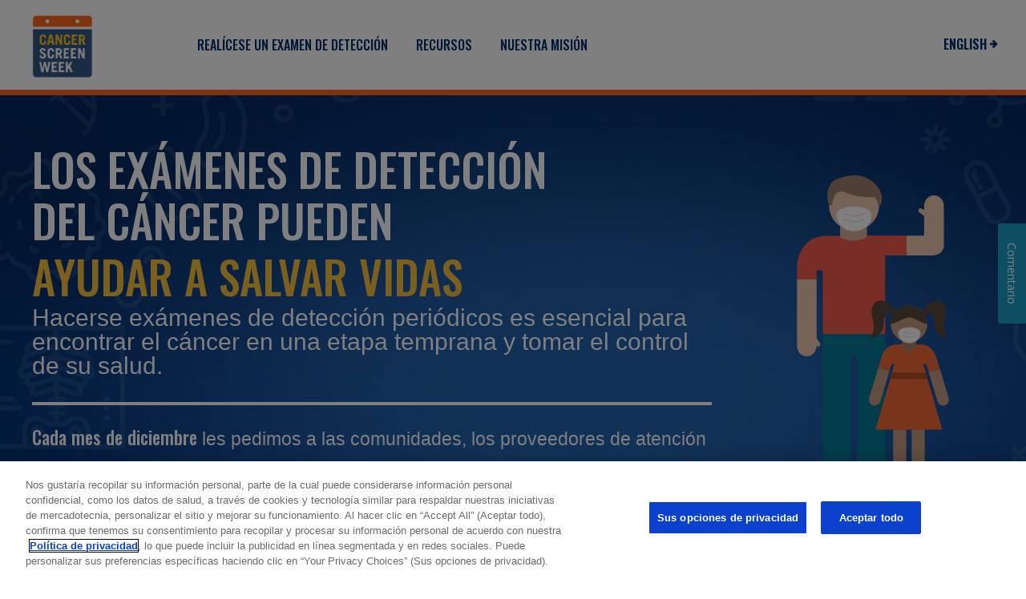

--- FILE ---
content_type: text/html; charset=UTF-8
request_url: https://www.cancerscreenweek.org/es/
body_size: 19098
content:
<!DOCTYPE HTML>
<html lang="es-US">
    <head>
    <meta charset="UTF-8"/>
    <title>Semana de detección del cáncer</title>
    
    <meta name="description" content="Conozca acerca de la Semana de Detección del Cáncer (5-9 de diciembre), y cómo la detección del cáncer puede ayudar a salvar vidas. Encuentre lugares, guías y recursos para la detección del cáncer."/>
    <meta name="template" content="flexible-page"/>
    <meta name="viewport" content="width=device-width, initial-scale=1"/>
    <link rel="canonical" href="https://www.cancerscreenweek.org/es/patient.html"/>

    
    
    

    
    
    
    <meta property="og:site_name" content="cancerscreenweek"/>
    <meta property="og:type" content="website"/>
    <meta property="og:locale" content="es"/>
    <meta property="og:title" content="Semana de detección del cáncer"/>
    <meta property="og:description" content="Conozca acerca de la Semana de Detección del Cáncer (5-9 de diciembre), y cómo la detección del cáncer puede ayudar a salvar vidas. Encuentre lugares, guías y recursos para la detección del cáncer."/>
    <meta property="og:url" content="https://www.cancerscreenweek.org/es/patient.html"/>
    <meta property="og:image" content="https://www.cancerscreenweek.org/content/dam/gene/cancerscreenweek/images/social-sharing-en-2021.genecoreimg.1200.png"/>
    <meta property="og:image:type" content="image/png"/>
    <meta property="og:image:width" content="1200"/>
    <meta property="og:image:height" content="627"/>
    
    <meta name="twitter:card" content="summary_large_image"/>

    <meta name="pub_date" content="2024-11-25T19:26:00Z"/>
    
    

    
    <link rel="icon" type="image/x-icon" href="/content/dam/gene/cancerscreenweek/logos/csw-favicon.png"/>
    <link rel="shortcut icon" type="image/x-icon" href="/content/dam/gene/cancerscreenweek/logos/csw-favicon.png"/>

    <link href="https://fonts.googleapis.com/css2?family=Open+Sans:ital,wght@0,400;0,700;1,400;1,700&display=swap" rel="stylesheet"/>


    
    <script type="text/plain" class="optanon-category-C0002">
    window.NREUM||(NREUM={}),__nr_require=function(t,n,e){function r(e){if(!n[e]){var o=n[e]={exports:{}};t[e][0].call(o.exports,function(n){var o=t[e][1][n];return r(o||n)},o,o.exports)}return n[e].exports}if("function"==typeof __nr_require)return __nr_require;for(var o=0;o<e.length;o++)r(e[o]);return r}({1:[function(t,n,e){function r(t){try{s.console&&console.log(t)}catch(n){}}var o,i=t("ee"),a=t(16),s={};try{o=localStorage.getItem("__nr_flags").split(","),console&&"function"==typeof console.log&&(s.console=!0,o.indexOf("dev")!==-1&&(s.dev=!0),o.indexOf("nr_dev")!==-1&&(s.nrDev=!0))}catch(c){}s.nrDev&&i.on("internal-error",function(t){r(t.stack)}),s.dev&&i.on("fn-err",function(t,n,e){r(e.stack)}),s.dev&&(r("NR AGENT IN DEVELOPMENT MODE"),r("flags: "+a(s,function(t,n){return t}).join(", ")))},{}],2:[function(t,n,e){function r(t,n,e,r,s){try{p?p-=1:o(s||new UncaughtException(t,n,e),!0)}catch(f){try{i("ierr",[f,c.now(),!0])}catch(d){}}return"function"==typeof u&&u.apply(this,a(arguments))}function UncaughtException(t,n,e){this.message=t||"Uncaught error with no additional information",this.sourceURL=n,this.line=e}function o(t,n){var e=n?null:c.now();i("err",[t,e])}var i=t("handle"),a=t(17),s=t("ee"),c=t("loader"),f=t("gos"),u=window.onerror,d=!1,l="nr@seenError",p=0;c.features.err=!0,t(1),window.onerror=r;try{throw new Error}catch(h){"stack"in h&&(t(8),t(7),"addEventListener"in window&&t(5),c.xhrWrappable&&t(9),d=!0)}s.on("fn-start",function(t,n,e){d&&(p+=1)}),s.on("fn-err",function(t,n,e){d&&!e[l]&&(f(e,l,function(){return!0}),this.thrown=!0,o(e))}),s.on("fn-end",function(){d&&!this.thrown&&p>0&&(p-=1)}),s.on("internal-error",function(t){i("ierr",[t,c.now(),!0])})},{}],3:[function(t,n,e){t("loader").features.ins=!0},{}],4:[function(t,n,e){function r(t){}if(window.performance&&window.performance.timing&&window.performance.getEntriesByType){var o=t("ee"),i=t("handle"),a=t(8),s=t(7),c="learResourceTimings",f="addEventListener",u="resourcetimingbufferfull",d="bstResource",l="resource",p="-start",h="-end",m="fn"+p,v="fn"+h,w="bstTimer",y="pushState",g=t("loader");g.features.stn=!0,t(6);var b=NREUM.o.EV;o.on(m,function(t,n){var e=t[0];e instanceof b&&(this.bstStart=g.now())}),o.on(v,function(t,n){var e=t[0];e instanceof b&&i("bst",[e,n,this.bstStart,g.now()])}),a.on(m,function(t,n,e){this.bstStart=g.now(),this.bstType=e}),a.on(v,function(t,n){i(w,[n,this.bstStart,g.now(),this.bstType])}),s.on(m,function(){this.bstStart=g.now()}),s.on(v,function(t,n){i(w,[n,this.bstStart,g.now(),"requestAnimationFrame"])}),o.on(y+p,function(t){this.time=g.now(),this.startPath=location.pathname+location.hash}),o.on(y+h,function(t){i("bstHist",[location.pathname+location.hash,this.startPath,this.time])}),f in window.performance&&(window.performance["c"+c]?window.performance[f](u,function(t){i(d,[window.performance.getEntriesByType(l)]),window.performance["c"+c]()},!1):window.performance[f]("webkit"+u,function(t){i(d,[window.performance.getEntriesByType(l)]),window.performance["webkitC"+c]()},!1)),document[f]("scroll",r,{passive:!0}),document[f]("keypress",r,!1),document[f]("click",r,!1)}},{}],5:[function(t,n,e){function r(t){for(var n=t;n&&!n.hasOwnProperty(u);)n=Object.getPrototypeOf(n);n&&o(n)}function o(t){s.inPlace(t,[u,d],"-",i)}function i(t,n){return t[1]}var a=t("ee").get("events"),s=t(19)(a,!0),c=t("gos"),f=XMLHttpRequest,u="addEventListener",d="removeEventListener";n.exports=a,"getPrototypeOf"in Object?(r(document),r(window),r(f.prototype)):f.prototype.hasOwnProperty(u)&&(o(window),o(f.prototype)),a.on(u+"-start",function(t,n){var e=t[1],r=c(e,"nr@wrapped",function(){function t(){if("function"==typeof e.handleEvent)return e.handleEvent.apply(e,arguments)}var n={object:t,"function":e}[typeof e];return n?s(n,"fn-",null,n.name||"anonymous"):e});this.wrapped=t[1]=r}),a.on(d+"-start",function(t){t[1]=this.wrapped||t[1]})},{}],6:[function(t,n,e){var r=t("ee").get("history"),o=t(19)(r);n.exports=r,o.inPlace(window.history,["pushState","replaceState"],"-")},{}],7:[function(t,n,e){var r=t("ee").get("raf"),o=t(19)(r),i="equestAnimationFrame";n.exports=r,o.inPlace(window,["r"+i,"mozR"+i,"webkitR"+i,"msR"+i],"raf-"),r.on("raf-start",function(t){t[0]=o(t[0],"fn-")})},{}],8:[function(t,n,e){function r(t,n,e){t[0]=a(t[0],"fn-",null,e)}function o(t,n,e){this.method=e,this.timerDuration=isNaN(t[1])?0:+t[1],t[0]=a(t[0],"fn-",this,e)}var i=t("ee").get("timer"),a=t(19)(i),s="setTimeout",c="setInterval",f="clearTimeout",u="-start",d="-";n.exports=i,a.inPlace(window,[s,"setImmediate"],s+d),a.inPlace(window,[c],c+d),a.inPlace(window,[f,"clearImmediate"],f+d),i.on(c+u,r),i.on(s+u,o)},{}],9:[function(t,n,e){function r(t,n){d.inPlace(n,["onreadystatechange"],"fn-",s)}function o(){var t=this,n=u.context(t);t.readyState>3&&!n.resolved&&(n.resolved=!0,u.emit("xhr-resolved",[],t)),d.inPlace(t,y,"fn-",s)}function i(t){g.push(t),h&&(x?x.then(a):v?v(a):(E=-E,O.data=E))}function a(){for(var t=0;t<g.length;t++)r([],g[t]);g.length&&(g=[])}function s(t,n){return n}function c(t,n){for(var e in t)n[e]=t[e];return n}t(5);var f=t("ee"),u=f.get("xhr"),d=t(19)(u),l=NREUM.o,p=l.XHR,h=l.MO,m=l.PR,v=l.SI,w="readystatechange",y=["onload","onerror","onabort","onloadstart","onloadend","onprogress","ontimeout"],g=[];n.exports=u;var b=window.XMLHttpRequest=function(t){var n=new p(t);try{u.emit("new-xhr",[n],n),n.addEventListener(w,o,!1)}catch(e){try{u.emit("internal-error",[e])}catch(r){}}return n};if(c(p,b),b.prototype=p.prototype,d.inPlace(b.prototype,["open","send"],"-xhr-",s),u.on("send-xhr-start",function(t,n){r(t,n),i(n)}),u.on("open-xhr-start",r),h){var x=m&&m.resolve();if(!v&&!m){var E=1,O=document.createTextNode(E);new h(a).observe(O,{characterData:!0})}}else f.on("fn-end",function(t){t[0]&&t[0].type===w||a()})},{}],10:[function(t,n,e){function r(t){var n=this.params,e=this.metrics;if(!this.ended){this.ended=!0;for(var r=0;r<d;r++)t.removeEventListener(u[r],this.listener,!1);if(!n.aborted){if(e.duration=a.now()-this.startTime,4===t.readyState){n.status=t.status;var i=o(t,this.lastSize);if(i&&(e.rxSize=i),this.sameOrigin){var c=t.getResponseHeader("X-NewRelic-App-Data");c&&(n.cat=c.split(", ").pop())}}else n.status=0;e.cbTime=this.cbTime,f.emit("xhr-done",[t],t),s("xhr",[n,e,this.startTime])}}}function o(t,n){var e=t.responseType;if("json"===e&&null!==n)return n;var r="arraybuffer"===e||"blob"===e||"json"===e?t.response:t.responseText;return h(r)}function i(t,n){var e=c(n),r=t.params;r.host=e.hostname+":"+e.port,r.pathname=e.pathname,t.sameOrigin=e.sameOrigin}var a=t("loader");if(a.xhrWrappable){var s=t("handle"),c=t(11),f=t("ee"),u=["load","error","abort","timeout"],d=u.length,l=t("id"),p=t(14),h=t(13),m=window.XMLHttpRequest;a.features.xhr=!0,t(9),f.on("new-xhr",function(t){var n=this;n.totalCbs=0,n.called=0,n.cbTime=0,n.end=r,n.ended=!1,n.xhrGuids={},n.lastSize=null,p&&(p>34||p<10)||window.opera||t.addEventListener("progress",function(t){n.lastSize=t.loaded},!1)}),f.on("open-xhr-start",function(t){this.params={method:t[0]},i(this,t[1]),this.metrics={}}),f.on("open-xhr-end",function(t,n){"loader_config"in NREUM&&"xpid"in NREUM.loader_config&&this.sameOrigin&&n.setRequestHeader("X-NewRelic-ID",NREUM.loader_config.xpid)}),f.on("send-xhr-start",function(t,n){var e=this.metrics,r=t[0],o=this;if(e&&r){var i=h(r);i&&(e.txSize=i)}this.startTime=a.now(),this.listener=function(t){try{"abort"===t.type&&(o.params.aborted=!0),("load"!==t.type||o.called===o.totalCbs&&(o.onloadCalled||"function"!=typeof n.onload))&&o.end(n)}catch(e){try{f.emit("internal-error",[e])}catch(r){}}};for(var s=0;s<d;s++)n.addEventListener(u[s],this.listener,!1)}),f.on("xhr-cb-time",function(t,n,e){this.cbTime+=t,n?this.onloadCalled=!0:this.called+=1,this.called!==this.totalCbs||!this.onloadCalled&&"function"==typeof e.onload||this.end(e)}),f.on("xhr-load-added",function(t,n){var e=""+l(t)+!!n;this.xhrGuids&&!this.xhrGuids[e]&&(this.xhrGuids[e]=!0,this.totalCbs+=1)}),f.on("xhr-load-removed",function(t,n){var e=""+l(t)+!!n;this.xhrGuids&&this.xhrGuids[e]&&(delete this.xhrGuids[e],this.totalCbs-=1)}),f.on("addEventListener-end",function(t,n){n instanceof m&&"load"===t[0]&&f.emit("xhr-load-added",[t[1],t[2]],n)}),f.on("removeEventListener-end",function(t,n){n instanceof m&&"load"===t[0]&&f.emit("xhr-load-removed",[t[1],t[2]],n)}),f.on("fn-start",function(t,n,e){n instanceof m&&("onload"===e&&(this.onload=!0),("load"===(t[0]&&t[0].type)||this.onload)&&(this.xhrCbStart=a.now()))}),f.on("fn-end",function(t,n){this.xhrCbStart&&f.emit("xhr-cb-time",[a.now()-this.xhrCbStart,this.onload,n],n)})}},{}],11:[function(t,n,e){n.exports=function(t){var n=document.createElement("a"),e=window.location,r={};n.href=t,r.port=n.port;var o=n.href.split("://");!r.port&&o[1]&&(r.port=o[1].split("/")[0].split("@").pop().split(":")[1]),r.port&&"0"!==r.port||(r.port="https"===o[0]?"443":"80"),r.hostname=n.hostname||e.hostname,r.pathname=n.pathname,r.protocol=o[0],"/"!==r.pathname.charAt(0)&&(r.pathname="/"+r.pathname);var i=!n.protocol||":"===n.protocol||n.protocol===e.protocol,a=n.hostname===document.domain&&n.port===e.port;return r.sameOrigin=i&&(!n.hostname||a),r}},{}],12:[function(t,n,e){function r(){}function o(t,n,e){return function(){return i(t,[f.now()].concat(s(arguments)),n?null:this,e),n?void 0:this}}var i=t("handle"),a=t(16),s=t(17),c=t("ee").get("tracer"),f=t("loader"),u=NREUM;"undefined"==typeof window.newrelic&&(newrelic=u);var d=["setPageViewName","setCustomAttribute","setErrorHandler","finished","addToTrace","inlineHit","addRelease"],l="api-",p=l+"ixn-";a(d,function(t,n){u[n]=o(l+n,!0,"api")}),u.addPageAction=o(l+"addPageAction",!0),u.setCurrentRouteName=o(l+"routeName",!0),n.exports=newrelic,u.interaction=function(){return(new r).get()};var h=r.prototype={createTracer:function(t,n){var e={},r=this,o="function"==typeof n;return i(p+"tracer",[f.now(),t,e],r),function(){if(c.emit((o?"":"no-")+"fn-start",[f.now(),r,o],e),o)try{return n.apply(this,arguments)}catch(t){throw c.emit("fn-err",[arguments,this,t],e),t}finally{c.emit("fn-end",[f.now()],e)}}}};a("actionText,setName,setAttribute,save,ignore,onEnd,getContext,end,get".split(","),function(t,n){h[n]=o(p+n)}),newrelic.noticeError=function(t){"string"==typeof t&&(t=new Error(t)),i("err",[t,f.now()])}},{}],13:[function(t,n,e){n.exports=function(t){if("string"==typeof t&&t.length)return t.length;if("object"==typeof t){if("undefined"!=typeof ArrayBuffer&&t instanceof ArrayBuffer&&t.byteLength)return t.byteLength;if("undefined"!=typeof Blob&&t instanceof Blob&&t.size)return t.size;if(!("undefined"!=typeof FormData&&t instanceof FormData))try{return JSON.stringify(t).length}catch(n){return}}}},{}],14:[function(t,n,e){var r=0,o=navigator.userAgent.match(/Firefox[\/\s](\d+\.\d+)/);o&&(r=+o[1]),n.exports=r},{}],15:[function(t,n,e){function r(t,n){if(!o)return!1;if(t!==o)return!1;if(!n)return!0;if(!i)return!1;for(var e=i.split("."),r=n.split("."),a=0;a<r.length;a++)if(r[a]!==e[a])return!1;return!0}var o=null,i=null,a=/Version\/(\S+)\s+Safari/;if(navigator.userAgent){var s=navigator.userAgent,c=s.match(a);c&&s.indexOf("Chrome")===-1&&s.indexOf("Chromium")===-1&&(o="Safari",i=c[1])}n.exports={agent:o,version:i,match:r}},{}],16:[function(t,n,e){function r(t,n){var e=[],r="",i=0;for(r in t)o.call(t,r)&&(e[i]=n(r,t[r]),i+=1);return e}var o=Object.prototype.hasOwnProperty;n.exports=r},{}],17:[function(t,n,e){function r(t,n,e){n||(n=0),"undefined"==typeof e&&(e=t?t.length:0);for(var r=-1,o=e-n||0,i=Array(o<0?0:o);++r<o;)i[r]=t[n+r];return i}n.exports=r},{}],18:[function(t,n,e){n.exports={exists:"undefined"!=typeof window.performance&&window.performance.timing&&"undefined"!=typeof window.performance.timing.navigationStart}},{}],19:[function(t,n,e){function r(t){return!(t&&t instanceof Function&&t.apply&&!t[a])}var o=t("ee"),i=t(17),a="nr@original",s=Object.prototype.hasOwnProperty,c=!1;n.exports=function(t,n){function e(t,n,e,o){function nrWrapper(){var r,a,s,c;try{a=this,r=i(arguments),s="function"==typeof e?e(r,a):e||{}}catch(f){l([f,"",[r,a,o],s])}u(n+"start",[r,a,o],s);try{return c=t.apply(a,r)}catch(d){throw u(n+"err",[r,a,d],s),d}finally{u(n+"end",[r,a,c],s)}}return r(t)?t:(n||(n=""),nrWrapper[a]=t,d(t,nrWrapper),nrWrapper)}function f(t,n,o,i){o||(o="");var a,s,c,f="-"===o.charAt(0);for(c=0;c<n.length;c++)s=n[c],a=t[s],r(a)||(t[s]=e(a,f?s+o:o,i,s))}function u(e,r,o){if(!c||n){var i=c;c=!0;try{t.emit(e,r,o,n)}catch(a){l([a,e,r,o])}c=i}}function d(t,n){if(Object.defineProperty&&Object.keys)try{var e=Object.keys(t);return e.forEach(function(e){Object.defineProperty(n,e,{get:function(){return t[e]},set:function(n){return t[e]=n,n}})}),n}catch(r){l([r])}for(var o in t)s.call(t,o)&&(n[o]=t[o]);return n}function l(n){try{t.emit("internal-error",n)}catch(e){}}return t||(t=o),e.inPlace=f,e.flag=a,e}},{}],ee:[function(t,n,e){function r(){}function o(t){function n(t){return t&&t instanceof r?t:t?c(t,s,i):i()}function e(e,r,o,i){if(!l.aborted||i){t&&t(e,r,o);for(var a=n(o),s=m(e),c=s.length,f=0;f<c;f++)s[f].apply(a,r);var d=u[g[e]];return d&&d.push([b,e,r,a]),a}}function p(t,n){y[t]=m(t).concat(n)}function h(t,n){var e=y[t];if(e)for(var r=0;r<e.length;r++)e[r]===n&&e.splice(r,1)}function m(t){return y[t]||[]}function v(t){return d[t]=d[t]||o(e)}function w(t,n){f(t,function(t,e){n=n||"feature",g[e]=n,n in u||(u[n]=[])})}var y={},g={},b={on:p,addEventListener:p,removeEventListener:h,emit:e,get:v,listeners:m,context:n,buffer:w,abort:a,aborted:!1};return b}function i(){return new r}function a(){(u.api||u.feature)&&(l.aborted=!0,u=l.backlog={})}var s="nr@context",c=t("gos"),f=t(16),u={},d={},l=n.exports=o();l.backlog=u},{}],gos:[function(t,n,e){function r(t,n,e){if(o.call(t,n))return t[n];var r=e();if(Object.defineProperty&&Object.keys)try{return Object.defineProperty(t,n,{value:r,writable:!0,enumerable:!1}),r}catch(i){}return t[n]=r,r}var o=Object.prototype.hasOwnProperty;n.exports=r},{}],handle:[function(t,n,e){function r(t,n,e,r){o.buffer([t],r),o.emit(t,n,e)}var o=t("ee").get("handle");n.exports=r,r.ee=o},{}],id:[function(t,n,e){function r(t){var n=typeof t;return!t||"object"!==n&&"function"!==n?-1:t===window?0:a(t,i,function(){return o++})}var o=1,i="nr@id",a=t("gos");n.exports=r},{}],loader:[function(t,n,e){function r(){if(!E++){var t=x.info=NREUM.info,n=p.getElementsByTagName("script")[0];if(setTimeout(u.abort,3e4),!(t&&t.licenseKey&&t.applicationID&&n))return u.abort();f(g,function(n,e){t[n]||(t[n]=e)}),c("mark",["onload",a()+x.offset],null,"api");var e=p.createElement("script");e.src="https://"+t.agent,n.parentNode.insertBefore(e,n)}}function o(){"complete"===p.readyState&&i()}function i(){c("mark",["domContent",a()+x.offset],null,"api")}function a(){return O.exists&&performance.now?Math.round(performance.now()):(s=Math.max((new Date).getTime(),s))-x.offset}var s=(new Date).getTime(),c=t("handle"),f=t(16),u=t("ee"),d=t(15),l=window,p=l.document,h="addEventListener",m="attachEvent",v=l.XMLHttpRequest,w=v&&v.prototype;NREUM.o={ST:setTimeout,SI:l.setImmediate,CT:clearTimeout,XHR:v,REQ:l.Request,EV:l.Event,PR:l.Promise,MO:l.MutationObserver};var y=""+location,g={beacon:"bam.nr-data.net",errorBeacon:"bam.nr-data.net",agent:"js-agent.newrelic.com/nr-1216.min.js"},b=v&&w&&w[h]&&!/CriOS/.test(navigator.userAgent),x=n.exports={offset:s,now:a,origin:y,features:{},xhrWrappable:b,userAgent:d};t(12),p[h]?(p[h]("DOMContentLoaded",i,!1),l[h]("load",r,!1)):(p[m]("onreadystatechange",o),l[m]("onload",r)),c("mark",["firstbyte",s],null,"api");var E=0,O=t(18)},{}]},{},["loader",2,10,4,3]);
    ;NREUM.info={beacon:"bam.nr-data.net",errorBeacon:"bam.nr-data.net",licenseKey:"176dec39a6",applicationID:"213638407",sa:1}
</script>



    
    

    <script>
        // Global GENE object
        var GENE = GENE || {};
        GENE.Config = GENE.Config || {};

        // These json and values are used by the adobe data layer script (see adobeDatalayerApi.js file)
        var dataLayer = dataLayer || {};
        dataLayer.siteName = 'cancerscreenweek';
        dataLayer.siteAudience = 'all';
        dataLayer.indication = 'all';
        dataLayer.topic = 'summation';
    </script>

    <script>
        window.adobeDataLayer = window.adobeDataLayer || [];
        adobeDataLayer.push({
        page: JSON.parse('{"pge-e973793e7f":{"siteName":"cancerscreenweek","indication":"all","siteAudience":"all","topic":"summation","pageNameStub":"patient","uname":"patient.html","name":"page","key":"pge"}}'),
        event:'cmp:show',
        eventInfo: {
            pageId: 'page.pge-e973793e7f',
            state: 'loaded',
            kpi: '0',
            uname: 'patient.html'
        }
        });
    </script>

    
    
    
      <script type="text/javascript" src="//nexus.ensighten.com/gene/prod/Bootstrap.js"></script>
    

    

    <link href="https://stackpath.bootstrapcdn.com/font-awesome/4.7.0/css/font-awesome.min.css" rel="stylesheet"/>

    
<link rel="stylesheet" href="/etc.clientlibs/genentech-core/clientlibs/clientlib-dependencies.min.197c1d05b4b36a819ef46b0c5cf5eba1.css" type="text/css">
<link rel="stylesheet" href="/etc.clientlibs/cancerscreenweek/clientlibs/clientlib-dependencies.min.d41d8cd98f00b204e9800998ecf8427e.css" type="text/css">
<link rel="stylesheet" href="/etc.clientlibs/cancerscreenweek/clientlibs/clientlib-base.min.7191868abfd6e845087ad1053928be52.css" type="text/css">
<link rel="stylesheet" href="/etc.clientlibs/cancerscreenweek/clientlibs/clientlib-site.min.07092d3a462570924720916b6ad44255.css" type="text/css">






    
    
    

    

    
    
    

    

    
    
    
        
            <script type="application/ld+json">{
  "@context": "http://schema.org",
  "@type": "Organization",
  "name": "Genentech",
  "url": "https://www.gene.com/",
  "logo": "https://www.gene.com/assets/frontend/img/Genentech_logo.png",
  "description": "Genentech is a biotechnology company dedicated to pursuing groundbreaking science to discover and develop medicines for people with serious and life-threatening diseases.",
  "contactPoint": {
    "@type": "ContactPoint",
    "telephone": "+1-877-436-3683",
    "contactType": "customer service"
  },
  "address": {
    "@type": "PostalAddress",
    "streetAddress": "1 DNA Way",
    "addressLocality": "South San Francisco",
    "addressRegion": "California",
    "postalCode": "94080",
    "addressCountry": "US"
  }
}</script>
        
    
        
            <script type="application/ld+json">{
  "@context": "schema.org",
  "@type": "MedicalWebPage",
  "url": "https://www.cancerscreenweek.org/es/",
  "description": "Conozca acerca de la Semana de Detección del Cáncer (5-9 de diciembre), y cómo la detección del cáncer puede ayudar a salvar vidas. Encuentre lugares, guías y recursos para la detección del cáncer.",
  "MedicalAudience": "https://schema.org/Patient",
  "about": []
}</script>
        
    
    

</head> 
    <body class="page basicpage content-container  " data-adobe-analytics-id="pge-e973793e7f" data-analytics-location="body">

        
        
            
            

            



            


<div class="root responsivegrid">


<div class="aem-Grid aem-Grid--12 aem-Grid--default--12 ">
    
    <div class="experiencefragment aem-GridColumn aem-GridColumn--default--12">
     
<div class="cmp-experiencefragment" data-cmp-instance-path="/conf/cancerscreenweek/settings/wcm/templates/flexible-page/structure/jcr:content/root/experiencefragment" data-analytics-component="experiencefragment" data-author-path="false" data-inheritance-path="false" data-analytics-location="masthead">

    



<div class="xf-content-height">
    


<div class="aem-Grid aem-Grid--12 aem-Grid--default--12 ">
    
    <div class="container responsivegrid aem-GridColumn aem-GridColumn--default--12">



<div class="cmp-container component-row 
            
            
            
            
            
            
            
            
            
            " data-cmp-instance-path="/content/experience-fragments/gene/cancerscreenweek/spanish_es_/patient/header/master/jcr:content/root/container" style="background-size:cover;background-repeat:no-repeat;" data-optimg-srcset='["",
                           "",
                           ""]'>
    <div class="cmp-container__inner content-container
                
                
                ">
         
         
         <div class="masthead">

<header class="cmp-masthead component-row" data-cmp-instance-path="/content/experience-fragments/gene/cancerscreenweek/spanish_es_/patient/header/master/jcr:content/root/container/masthead" data-analytics-component="masthead" data-sticky-option-desktop="not-sticky" data-sticky-option-mobile="hide-all">

    
    <div class="cmp-masthead__main cmp-masthead__main--nested content-container">
    
        

  
 <nav aria-label="Mobile Utility Navigation" class="cmp-masthead__utility-nav-upper">
     
     
     
 
     
     
     
 
     
     
     
 </nav>



        <div class="cmp-masthead__logo-container">
            <a href="/es/patient.html" class="cmp-masthead__logo-url" data-analytics="{\&quot;component\&quot;:\&quot;masthead\&quot;,\&quot;destinationTitle\&quot;:\&quot;Cancer Screen Week logo\&quot;,\&quot;location\&quot;:\&quot;masthead\&quot;,\&quot;destinationURL\&quot;:\&quot;/es/patient.html\&quot;,\&quot;type\&quot;:\&quot;internal\&quot;}" data-adobe-analytics-id="lnk-116ac5a394" data-adobe-analytics-cmp="{&#34;lnk-116ac5a394&#34;:{&#34;destinationTitle&#34;:&#34;Cancer Screen Week logo&#34;,&#34;name&#34;:&#34;link&#34;,&#34;location&#34;:&#34;masthead&#34;,&#34;destinationURL&#34;:&#34;/es/patient.html&#34;,&#34;type&#34;:&#34;internal&#34;,&#34;key&#34;:&#34;lnk&#34;}}">
                <img class="cmp-masthead__logo" alt="Cancer Screen Week logo" src="/content/dam/gene/cancerscreenweek/logos/logo-csw.genecoreimg.750.png"/>
            </a>
        </div>

        <div class="cmp-masthead__toolbar">
            <a class="cmp-masthead__feature-link no-external-icon" href="/" target="_self" data-analytics="{\&quot;component\&quot;:\&quot;masthead\&quot;,\&quot;destinationTitle\&quot;:\&quot;English\&quot;,\&quot;location\&quot;:\&quot;masthead\&quot;,\&quot;destinationURL\&quot;:\&quot;/\&quot;,\&quot;type\&quot;:\&quot;internal\&quot;}" data-adobe-analytics-id="lnk-1207c0815d" data-adobe-analytics-cmp="{&#34;lnk-1207c0815d&#34;:{&#34;destinationTitle&#34;:&#34;English&#34;,&#34;name&#34;:&#34;link&#34;,&#34;location&#34;:&#34;masthead&#34;,&#34;destinationURL&#34;:&#34;/&#34;,&#34;type&#34;:&#34;internal&#34;,&#34;key&#34;:&#34;lnk&#34;}}">
                <span class="cmp-masthead__feature-link-text">English</span>
                <i class="cmp-masthead__feature-link-icon fa fa-external-link" aria-hidden="true"></i>
            </a>

            
        </div>

        
        <div class="cmp-masthead__utility-nav__container">
            
    <div class="utilitynavigation">


<div class="cmp-masthead__utility-nav" data-cmp-instance-path="/content/experience-fragments/gene/cancerscreenweek/spanish_es_/patient/header/master/jcr:content/root/container/masthead/utilityNav" data-analytics-component="utilitynavigation">
    <div class="cmp-masthead__utility-nav-wrapper content-container">
        
         
         <div class="cmp-masthead__utility-nav__vertical-center">
             <nav class="cmp-masthead__utility-nav__items" aria-label="Utility Navigation">
                 
                 
                 <a href="#realicese-un-examen-de-deteccion" target="_self" class="cmp-masthead__utility-nav-item false" data-analytics="{\&quot;component\&quot;:\&quot;utilitynavigation\&quot;,\&quot;destinationTitle\&quot;:\&quot;REALÍCESE UN EXAMEN DE DETECCIÓN\&quot;,\&quot;location\&quot;:\&quot;masthead\&quot;,\&quot;destinationURL\&quot;:\&quot;#realicese-un-examen-de-deteccion\&quot;,\&quot;type\&quot;:\&quot;state\&quot;}" data-adobe-analytics-id="lnk-e151372eb9" data-adobe-analytics-cmp="{&#34;lnk-e151372eb9&#34;:{&#34;destinationTitle&#34;:&#34;REALÍCESE UN EXAMEN DE DETECCIÓN&#34;,&#34;name&#34;:&#34;link&#34;,&#34;location&#34;:&#34;masthead&#34;,&#34;destinationURL&#34;:&#34;#realicese-un-examen-de-deteccion&#34;,&#34;type&#34;:&#34;state&#34;,&#34;key&#34;:&#34;lnk&#34;}}">
                     <span class="cmp-masthead__utility-nav-item-text cmp-masthead__utility-nav-item-text--desktop">
                         REALÍCESE UN EXAMEN DE DETECCIÓN<i class="cmp-masthead__utility-nav-item-icon fa no-icon" aria-hidden="true"></i>
                     </span>
                     <span class="cmp-masthead__utility-nav-item-text cmp-masthead__utility-nav-item-text--mobile">
                         REALÍCESE UN EXAMEN DE DETECCIÓN<i class="cmp-masthead__utility-nav-item-icon fa no-icon" aria-hidden="true"></i>
                     </span>
                 </a>
             
                 
                 
                 <a href="/es/recursos.html" target="_self" class="cmp-masthead__utility-nav-item false" data-analytics="{\&quot;component\&quot;:\&quot;utilitynavigation\&quot;,\&quot;destinationTitle\&quot;:\&quot;RECURSOS\&quot;,\&quot;location\&quot;:\&quot;masthead\&quot;,\&quot;destinationURL\&quot;:\&quot;/es/recursos.html\&quot;,\&quot;type\&quot;:\&quot;internal\&quot;}" data-adobe-analytics-id="lnk-6f2f3ccca5" data-adobe-analytics-cmp="{&#34;lnk-6f2f3ccca5&#34;:{&#34;destinationTitle&#34;:&#34;RECURSOS&#34;,&#34;name&#34;:&#34;link&#34;,&#34;location&#34;:&#34;masthead&#34;,&#34;destinationURL&#34;:&#34;/es/recursos.html&#34;,&#34;type&#34;:&#34;internal&#34;,&#34;key&#34;:&#34;lnk&#34;}}">
                     <span class="cmp-masthead__utility-nav-item-text cmp-masthead__utility-nav-item-text--desktop">
                         RECURSOS<i class="cmp-masthead__utility-nav-item-icon fa no-icon" aria-hidden="true"></i>
                     </span>
                     <span class="cmp-masthead__utility-nav-item-text cmp-masthead__utility-nav-item-text--mobile">
                         RECURSOS<i class="cmp-masthead__utility-nav-item-icon fa no-icon" aria-hidden="true"></i>
                     </span>
                 </a>
             
                 
                 
                 <a href="#nuestra-mision" target="_self" class="cmp-masthead__utility-nav-item false" data-analytics="{\&quot;component\&quot;:\&quot;utilitynavigation\&quot;,\&quot;destinationTitle\&quot;:\&quot;NUESTRA MISIÓN\&quot;,\&quot;location\&quot;:\&quot;masthead\&quot;,\&quot;destinationURL\&quot;:\&quot;#nuestra-mision\&quot;,\&quot;type\&quot;:\&quot;state\&quot;}" data-adobe-analytics-id="lnk-9c3f576d18" data-adobe-analytics-cmp="{&#34;lnk-9c3f576d18&#34;:{&#34;destinationTitle&#34;:&#34;NUESTRA MISIÓN&#34;,&#34;name&#34;:&#34;link&#34;,&#34;location&#34;:&#34;masthead&#34;,&#34;destinationURL&#34;:&#34;#nuestra-mision&#34;,&#34;type&#34;:&#34;state&#34;,&#34;key&#34;:&#34;lnk&#34;}}">
                     <span class="cmp-masthead__utility-nav-item-text cmp-masthead__utility-nav-item-text--desktop">
                         NUESTRA MISIÓN<i class="cmp-masthead__utility-nav-item-icon fa no-icon" aria-hidden="true"></i>
                     </span>
                     <span class="cmp-masthead__utility-nav-item-text cmp-masthead__utility-nav-item-text--mobile">
                         NUESTRA MISIÓN<i class="cmp-masthead__utility-nav-item-icon fa no-icon" aria-hidden="true"></i>
                     </span>
                 </a>
             </nav>
         </div>
         
    </div>
</div>


</div>


        </div>

        

    
        

    
        <div class="cmp-masthead__menu-button-container">
            <button class="button-reset cmp-masthead__menu-button">
                <span class="cmp-masthead__menu-button-text">MENU</span>
                <i class="cmp-masthead__menu-button-icon fa" aria-hidden="true"></i>
            </button>
        </div>
        <div class="clearfix"></div>
    </div>
    
    <nav class="cmp-masthead__menu" aria-label="Masthead Menu">
        

    
        
    
            <!-- /* Mobile Utility Nav */-->
            <div class="cmp-masthead__utility-nav-mobile">
                
                <a class="cmp-masthead__utility-nav-mobile-item" href="#realicese-un-examen-de-deteccion" target="_self" data-analytics="{\&quot;component\&quot;:\&quot;masthead\&quot;,\&quot;destinationTitle\&quot;:\&quot;REALÍCESE UN EXAMEN DE DETECCIÓN\&quot;,\&quot;location\&quot;:\&quot;masthead\&quot;,\&quot;destinationURL\&quot;:\&quot;#realicese-un-examen-de-deteccion\&quot;,\&quot;type\&quot;:\&quot;state\&quot;}" data-adobe-analytics-id="lnk-b64cc1b27c" data-adobe-analytics-cmp="{&#34;lnk-b64cc1b27c&#34;:{&#34;destinationTitle&#34;:&#34;REALÍCESE UN EXAMEN DE DETECCIÓN&#34;,&#34;name&#34;:&#34;link&#34;,&#34;location&#34;:&#34;masthead&#34;,&#34;destinationURL&#34;:&#34;#realicese-un-examen-de-deteccion&#34;,&#34;type&#34;:&#34;state&#34;,&#34;key&#34;:&#34;lnk&#34;}}">
                    <span class="cmp-masthead__utility-nav-mobile-item-text">REALÍCESE UN EXAMEN DE DETECCIÓN</span>
                    <i class="cmp-masthead__utility-nav-mobile-item-icon fa no-icon" aria-hidden="true"></i>
                </a>
            
                
                <a class="cmp-masthead__utility-nav-mobile-item" href="/es/recursos.html" target="_self" data-analytics="{\&quot;component\&quot;:\&quot;masthead\&quot;,\&quot;destinationTitle\&quot;:\&quot;RECURSOS\&quot;,\&quot;location\&quot;:\&quot;masthead\&quot;,\&quot;destinationURL\&quot;:\&quot;/es/recursos.html\&quot;,\&quot;type\&quot;:\&quot;internal\&quot;}" data-adobe-analytics-id="lnk-14ca482182" data-adobe-analytics-cmp="{&#34;lnk-14ca482182&#34;:{&#34;destinationTitle&#34;:&#34;RECURSOS&#34;,&#34;name&#34;:&#34;link&#34;,&#34;location&#34;:&#34;masthead&#34;,&#34;destinationURL&#34;:&#34;/es/recursos.html&#34;,&#34;type&#34;:&#34;internal&#34;,&#34;key&#34;:&#34;lnk&#34;}}">
                    <span class="cmp-masthead__utility-nav-mobile-item-text">RECURSOS</span>
                    <i class="cmp-masthead__utility-nav-mobile-item-icon fa no-icon" aria-hidden="true"></i>
                </a>
            
                
                <a class="cmp-masthead__utility-nav-mobile-item" href="#nuestra-mision" target="_self" data-analytics="{\&quot;component\&quot;:\&quot;masthead\&quot;,\&quot;destinationTitle\&quot;:\&quot;NUESTRA MISIÓN\&quot;,\&quot;location\&quot;:\&quot;masthead\&quot;,\&quot;destinationURL\&quot;:\&quot;#nuestra-mision\&quot;,\&quot;type\&quot;:\&quot;state\&quot;}" data-adobe-analytics-id="lnk-944b8e3627" data-adobe-analytics-cmp="{&#34;lnk-944b8e3627&#34;:{&#34;destinationTitle&#34;:&#34;NUESTRA MISIÓN&#34;,&#34;name&#34;:&#34;link&#34;,&#34;location&#34;:&#34;masthead&#34;,&#34;destinationURL&#34;:&#34;#nuestra-mision&#34;,&#34;type&#34;:&#34;state&#34;,&#34;key&#34;:&#34;lnk&#34;}}">
                    <span class="cmp-masthead__utility-nav-mobile-item-text">NUESTRA MISIÓN</span>
                    <i class="cmp-masthead__utility-nav-mobile-item-icon fa no-icon" aria-hidden="true"></i>
                </a>
            </div>
        
        
        <a class="cmp-masthead__feature-link cmp-masthead__feature-link--mobile no-external-icon" href="/" target="_self" data-analytics="{\&quot;component\&quot;:\&quot;masthead\&quot;,\&quot;destinationTitle\&quot;:\&quot;English\&quot;,\&quot;location\&quot;:\&quot;masthead\&quot;,\&quot;destinationURL\&quot;:\&quot;/\&quot;,\&quot;type\&quot;:\&quot;internal\&quot;}" data-adobe-analytics-id="lnk-da2867d6b6" data-adobe-analytics-cmp="{&#34;lnk-da2867d6b6&#34;:{&#34;destinationTitle&#34;:&#34;English&#34;,&#34;name&#34;:&#34;link&#34;,&#34;location&#34;:&#34;masthead&#34;,&#34;destinationURL&#34;:&#34;/&#34;,&#34;type&#34;:&#34;internal&#34;,&#34;key&#34;:&#34;lnk&#34;}}">
            <span class="cmp-masthead__feature-link-text">English</span>
            <i class="cmp-masthead__feature-link-icon fa fa-external-link" aria-hidden="true"></i>
        </a>
    </nav>
    
    
</header>
</div>

         
         
     </div>
</div>

</div>

    
</div>

</div></div>



    
</div>
<div class="container responsivegrid cmp-content-block-_medium-icons aem-GridColumn aem-GridColumn--default--12">



<div id="page-content-top" class="cmp-container component-row 
            
            
            
            
            
            
            
            
            
            " data-cmp-instance-path="/content/cancerscreenweek/es/patient/jcr:content/root/container" style="background-size:cover;background-repeat:no-repeat;" data-optimg-srcset='["",
                           "",
                           ""]'>
    <div class="cmp-container__inner content-container
                
                
                ">
         
         
         <div class="container responsivegrid cmp-container__margin-bottom-60 cmp-container__home-hero-section">



<div id="home-page-hero-section" class="cmp-container component-row 
             cmp-container--has-background
            
            
            
            
            
            
            
            
            " data-cmp-instance-path="/content/cancerscreenweek/es/patient/jcr:content/root/container/container_1042402823" style="background-size:cover;background-repeat:no-repeat;background-color:#002E6D;" data-optimg-srcset='["/content/dam/gene/cancerscreenweek/images/hero-background.jpg",
                           "",
                           ""]'>
    <div class="cmp-container__inner content-container
                
                
                ">
         
         
         <div class="container responsivegrid cmp-container__margin-top-30">



<div class="cmp-container component-row 
            
            
            
            
            
            
            
            
            
            " data-cmp-instance-path="/content/cancerscreenweek/es/patient/jcr:content/root/container/container_1042402823/container_537767398" style="background-size:cover;background-repeat:no-repeat;" data-optimg-srcset='["",
                           "",
                           ""]'>
    <div class="cmp-container__inner content-container
                
                
                ">
         
         
         <div class="container responsivegrid site-max-width cmp-container__margin-bottom-20">



<div class="cmp-container component-row 
            
            
            
            
            
            
            
            
            
            " data-cmp-instance-path="/content/cancerscreenweek/es/patient/jcr:content/root/container/container_1042402823/container_537767398/container" style="background-size:cover;background-repeat:no-repeat;" data-optimg-srcset='["",
                           "",
                           ""]'>
    <div class="cmp-container__inner content-container
                cmp-container__inner--indent-mobile
                
                ">
         
         
         <div class="columncontrol cmp-content-block-_fill-col-height">



<div class="cmp-columncontrol component-row
        cmp-columncontrol--col2_75-25
        
        
        
        
        
        " data-cmp-instance-path="/content/cancerscreenweek/es/patient/jcr:content/root/container/container_1042402823/container_537767398/container/columncontrol_copy" data-analytics-component="columncontrol">
    
    <div class="cmp-columncontrol__column" data-mobile-order="1">
        
    <div class="container responsivegrid cmp-container__margin-bottom-30 cmp-container__center-buttons-mobile">



<div class="cmp-container component-row 
            
            
            
            
            
            
            
            
            
            " data-cmp-instance-path="/content/cancerscreenweek/es/patient/jcr:content/root/container/container_1042402823/container_537767398/container/columncontrol_copy/col-1" style="background-size:cover;background-repeat:no-repeat;" data-optimg-srcset='["",
                           "",
                           ""]'>
    <div class="cmp-container__inner content-container
                
                
                ">
         
         
         <div class="container responsivegrid cmp-container__margin-bottom-30">



<div class="cmp-container component-row 
            
            
            
            
            
            
            
            
            
            " data-cmp-instance-path="/content/cancerscreenweek/es/patient/jcr:content/root/container/container_1042402823/container_537767398/container/columncontrol_copy/col-1/container_106844015" style="background-size:cover;background-repeat:no-repeat;" data-optimg-srcset='["",
                           "",
                           ""]'>
    <div class="cmp-container__inner content-container
                
                
                ">
         
         
         <div class="text"><div class="cmp-text" id="text-d5e24e78a3" data-cmp-instance-path="/content/cancerscreenweek/es/patient/jcr:content/root/container/container_1042402823/container_537767398/container/columncontrol_copy/col-1/container_106844015/text" data-analytics-component="text" data-adobe-analytics-id="txt-d5e24e78a3" data-table-stacked-on-mobile="false" data-table-lock-first-column="false">
    <h1 class="primary-heading">LOS EXÁMENES DE DETECCIÓN <span class="nowrap-text">DEL CÁNCER</span> PUEDEN </h1>

</div>

    

</div>
<div class="text"><div class="cmp-text" id="text-de5346853e" data-cmp-instance-path="/content/cancerscreenweek/es/patient/jcr:content/root/container/container_1042402823/container_537767398/container/columncontrol_copy/col-1/container_106844015/text_1576616416" data-analytics-component="text" data-adobe-analytics-id="txt-de5346853e" data-table-stacked-on-mobile="false" data-table-lock-first-column="false">
    <h1 class="secondary-heading">AYUDAR A SALVAR VIDAS</h1>

</div>

    

</div>
<div class="text"><div class="cmp-text" id="text-734ea38287" data-cmp-instance-path="/content/cancerscreenweek/es/patient/jcr:content/root/container/container_1042402823/container_537767398/container/columncontrol_copy/col-1/container_106844015/text_1231018175" data-analytics-component="text" data-adobe-analytics-id="txt-734ea38287" data-table-stacked-on-mobile="false" data-table-lock-first-column="false">
    <h4>Hacerse exámenes de detección periódicos es esencial para encontrar el cáncer en una etapa temprana y tomar el control de su salud.</h4>

</div>

    

</div>

         
         
     </div>
</div>

</div>
<div class="container responsivegrid cmp-container__margin-bottom-20">



<div class="cmp-container component-row 
            
            
            
            
            
            
            
            
            
            " data-cmp-instance-path="/content/cancerscreenweek/es/patient/jcr:content/root/container/container_1042402823/container_537767398/container/columncontrol_copy/col-1/container_453860970" style="background-size:cover;background-repeat:no-repeat;" data-optimg-srcset='["",
                           "",
                           ""]'>
    <div class="cmp-container__inner content-container
                
                
                ">
         
         
         <div class="divider cmp-divider__color-white cmp-divider__size-solid-small"><div class="cmp-divider" data-cmp-instance-path="/content/cancerscreenweek/es/patient/jcr:content/root/container/container_1042402823/container_537767398/container/columncontrol_copy/col-1/container_453860970/divider">
    <hr class="cmp-divider__horizontal-rule"/>
</div>
</div>

         
         
     </div>
</div>

</div>
<div class="text cmp-text__margin-bottom-30"><div class="cmp-text" id="text-1f81e1b427" data-cmp-instance-path="/content/cancerscreenweek/es/patient/jcr:content/root/container/container_1042402823/container_537767398/container/columncontrol_copy/col-1/text_746254227" data-analytics-component="text" data-adobe-analytics-id="txt-1f81e1b427" data-table-stacked-on-mobile="false" data-table-lock-first-column="false">
    <p><strong>Cada mes de diciembre</strong> les pedimos a las comunidades, los proveedores de atención médica, los empleadores y los seguros médicos que se unan a nosotros para ayudar a todos a entender los beneficios de los exámenes de detección del cáncer en etapa temprana. Aquí encontrará <a href="/es/recursos.html" data-analytics="{\&quot;component\&quot;:\&quot;text\&quot;,\&quot;destinationTitle\&quot;:\&quot;recursos fáciles de usar\&quot;,\&quot;location\&quot;:\&quot;body\&quot;,\&quot;destinationURL\&quot;:\&quot;/es/recursos.html\&quot;,\&quot;type\&quot;:\&quot;internal\&quot;}" data-adobe-analytics-id="lnk-5983bc0832" data-adobe-analytics-cmp="{&#34;lnk-5983bc0832&#34;:{&#34;destinationTitle&#34;:&#34;recursos fáciles de usar&#34;,&#34;name&#34;:&#34;link&#34;,&#34;location&#34;:&#34;body&#34;,&#34;destinationURL&#34;:&#34;/es/recursos.html&#34;,&#34;type&#34;:&#34;internal&#34;,&#34;key&#34;:&#34;lnk&#34;}}">recursos fáciles de usar</a> para ayudar a incrementar la concientización y obtener más información sobre los exámenes de detección del cáncer y cómo recibirlos.</p>

</div>

    

</div>

         
         
     </div>
</div>

</div>


    </div>

    
    <div class="cmp-columncontrol__column" data-mobile-order="2">
        
    <div class="container responsivegrid cmp-container__margin-top-40">



<div class="cmp-container component-row 
            
            
            
            cmp-container--hidemobile
            cmp-container--hidetablet
            
            
            
            
            " data-cmp-instance-path="/content/cancerscreenweek/es/patient/jcr:content/root/container/container_1042402823/container_537767398/container/columncontrol_copy/col-2" style="background-size:cover;background-repeat:no-repeat;" data-optimg-srcset='["",
                           "",
                           ""]'>
    <div class="cmp-container__inner content-container
                
                
                ">
         
         
         <div class="responsiveimage">





<div data-cmp-instance-path="/content/cancerscreenweek/es/patient/jcr:content/root/container/container_1042402823/container_537767398/container/columncontrol_copy/col-2/responsiveimage" data-analytics-component="responsiveimage" data-linktype="linkPath" class="cmp-responsiveimg comp-margin-bottom ">
    
    <div class="cmp-responsiveimg__inner cmp-responsiveimg__inner--left" style="max-width: 211px">

        

        
            


    <img class="cmp-responsiveimg__image" alt="adult raising hand with child" data-alt-text-authored="adult raising hand with child" tabIndex="0" src="/etc.clientlibs/genentech-core/clientlibs/clientlib-site/resources/images/optimized-img-placeholder.png" data-optimg-srcset='["/content/dam/gene/cancerscreenweek/images/family.svg",
                           "",
                           ""]'/>
    


        

    </div>
</div>
</div>

         
         
     </div>
</div>

</div>


    </div>

    
    
    
    
</div>


</div>

         
         
     </div>
</div>

</div>

         
         
     </div>
</div>

</div>

         
         
     </div>
</div>

</div>
<div class="container responsivegrid site-max-width">



<div class="cmp-container component-row 
            
            
            
            
            
            
            
            
            
            " data-cmp-instance-path="/content/cancerscreenweek/es/patient/jcr:content/root/container/container_copy" style="background-size:cover;background-repeat:no-repeat;" data-optimg-srcset='["",
                           "",
                           ""]'>
    <div class="cmp-container__inner content-container
                
                
                ">
         
         
         <div class="container responsivegrid">



<div id="realicese-un-examen-de-deteccion" class="cmp-container component-row 
            
            
            
            
            
            
            
            
            
            " data-cmp-instance-path="/content/cancerscreenweek/es/patient/jcr:content/root/container/container_copy/container" style="background-size:cover;background-repeat:no-repeat;" data-optimg-srcset='["",
                           "",
                           ""]'>
    <div class="cmp-container__inner content-container
                
                
                ">
         
         
         <div class="text"><div class="cmp-text" id="text-ed4d239979" data-cmp-instance-path="/content/cancerscreenweek/es/patient/jcr:content/root/container/container_copy/container/text" data-analytics-component="text" data-adobe-analytics-id="txt-ed4d239979" data-table-stacked-on-mobile="false" data-table-lock-first-column="false">
    <h2>REALÍCESE UN EXAMEN DE DETECCIÓN</h2>

</div>

    

</div>

         
         
     </div>
</div>

</div>
<div class="container responsivegrid cmp-container__margin-bottom-30">



<div class="cmp-container component-row 
            
            
            
            
            
            
            
            
            
            " data-cmp-instance-path="/content/cancerscreenweek/es/patient/jcr:content/root/container/container_copy/container_1619782895" style="background-size:cover;background-repeat:no-repeat;" data-optimg-srcset='["",
                           "",
                           ""]'>
    <div class="cmp-container__inner content-container
                
                
                ">
         
         
         <div class="text"><div class="cmp-text" id="text-db0e7b9082" data-cmp-instance-path="/content/cancerscreenweek/es/patient/jcr:content/root/container/container_copy/container_1619782895/text" data-analytics-component="text" data-adobe-analytics-id="txt-db0e7b9082" data-table-stacked-on-mobile="false" data-table-lock-first-column="false">
    <p>Pedir cita para sus exámenes de detección del cáncer es una de las maneras más fáciles de tomar el control de su salud. Desplace el cursor hacia abajo para averiguar dónde y cómo puede hacerse un examen de detección.</p>

</div>

    

</div>

         
         
     </div>
</div>

</div>
<div class="container responsivegrid">



<div class="cmp-container component-row 
            
            
            
            
            
            
            
            
            
            " data-cmp-instance-path="/content/cancerscreenweek/es/patient/jcr:content/root/container/container_copy/container_2011986576" style="background-size:cover;background-repeat:no-repeat;" data-optimg-srcset='["",
                           "",
                           ""]'>
    <div class="cmp-container__inner content-container
                
                
                ">
         
         
         <div class="columncontrol cmp-content-block-_fill-col-height">



<div class="cmp-columncontrol component-row
        cmp-columncontrol--col3_33
        
        
        
        
        
        " data-cmp-instance-path="/content/cancerscreenweek/es/patient/jcr:content/root/container/container_copy/container_2011986576/columncontrol_182326" data-analytics-component="columncontrol">
    
    <div class="cmp-columncontrol__column" data-mobile-order="1">
        
    <div class="container responsivegrid cmp-container__margin-bottom-20">



<div class="cmp-container component-row 
            
            
            
            
            
            
            
            
            
            " data-cmp-instance-path="/content/cancerscreenweek/es/patient/jcr:content/root/container/container_copy/container_2011986576/columncontrol_182326/col-1" style="background-size:cover;background-repeat:no-repeat;" data-optimg-srcset='["",
                           "",
                           ""]'>
    <div class="cmp-container__inner content-container
                
                
                ">
         
         
         <div class="responsiveimage">





<div data-cmp-instance-path="/content/cancerscreenweek/es/patient/jcr:content/root/container/container_copy/container_2011986576/columncontrol_182326/col-1/responsiveimage_copy" data-analytics-component="responsiveimage" data-linktype="linkPath" class="cmp-responsiveimg comp-margin-bottom ">
    
    <div class="cmp-responsiveimg__inner cmp-responsiveimg__inner--left" style="max-width: 130px">

        

        
            


    <img class="cmp-responsiveimg__image" alt="Access to cancer screening" data-alt-text-authored="Access to cancer screening" tabIndex="0" src="/etc.clientlibs/genentech-core/clientlibs/clientlib-site/resources/images/optimized-img-placeholder.png" data-optimg-srcset='["/content/dam/gene/cancerscreenweek/icons/access%20to%20screening.png",
                           "",
                           ""]' data-mobile-alt="Access to cancer screening"/>
    


        

    </div>
</div>
</div>
<div class="text cmp-text-__tradegothic-std-b3 cmp-text__margin-bottom-30"><div class="cmp-text" id="text-3440158687" data-cmp-instance-path="/content/cancerscreenweek/es/patient/jcr:content/root/container/container_copy/container_2011986576/columncontrol_182326/col-1/text_copy" data-analytics-component="text" data-adobe-analytics-id="txt-3440158687" data-table-stacked-on-mobile="false" data-table-lock-first-column="false">
    <h5>Opciones de exámenes de detección gratuitos o de bajo costo</h5>
<p>Explore opciones de exámenes de detección gratuitos o de bajo costo del cáncer de mama y del cuello uterino a través del Centro para el Control y la Prevención de Enfermedades (Center for Disease Control and Prevention) para personas sin seguro médico.</p>

</div>

    

</div>
<div class="container responsivegrid">



<div class="cmp-container component-row 
            
            
            
            
            cmp-container--hidetablet
            cmp-container--hidedesktop
            
            
            
            " data-cmp-instance-path="/content/cancerscreenweek/es/patient/jcr:content/root/container/container_copy/container_2011986576/columncontrol_182326/col-1/container" style="background-size:cover;background-repeat:no-repeat;" data-optimg-srcset='["",
                           "",
                           ""]'>
    <div class="cmp-container__inner content-container
                
                
                ">
         
         
         <div class="button">



<a class="cmp-button bttn bttn--primary bttn cmp-button   skip-analytics" data-cmp-instance-path="/content/cancerscreenweek/es/patient/jcr:content/root/container/container_copy/container_2011986576/columncontrol_182326/col-1/container/button_copy" data-analytics-component="button" data-adobe-analytics-cmp="{&#34;btn-7b1e7d94d6&#34;:{&#34;destinationTitle&#34;:&#34;MÁS INFORMACIÓN&#34;,&#34;destinationUrl&#34;:&#34;https://www.cdc.gov/breast-cervical-cancer-screening/about/screenings.html?CDC_AAref_Val=https://www.cdc.gov/cancer/nbccedp/screenings.htm&#34;,&#34;type&#34;:&#34;external&#34;,&#34;name&#34;:&#34;button&#34;,&#34;key&#34;:&#34;btn&#34;}}" data-adobe-analytics-id="btn-7b1e7d94d6" href="https://www.cdc.gov/breast-cervical-cancer-screening/about/screenings.html?CDC_AAref_Val=https://www.cdc.gov/cancer/nbccedp/screenings.htm" target="_blank" data-analytics="{\&quot;component\&quot;:\&quot;button\&quot;,\&quot;destinationTitle\&quot;:\&quot;MÁS INFORMACIÓN\&quot;,\&quot;location\&quot;:\&quot;body\&quot;,\&quot;destinationURL\&quot;:\&quot;https://www.cdc.gov/breast-cervical-cancer-screening/about/screenings.html?CDC_AAref_Val=https://www.cdc.gov/cancer/nbccedp/screenings.htm\&quot;,\&quot;type\&quot;:\&quot;external\&quot;}">
    
    <span class="cmp-button__text">MÁS INFORMACIÓN</span>
    
</a>
</div>

         
         
     </div>
</div>

</div>

         
         
     </div>
</div>

</div>


    </div>

    
    <div class="cmp-columncontrol__column" data-mobile-order="2">
        
    <div class="container responsivegrid cmp-container__margin-bottom-20">



<div class="cmp-container component-row 
            
            
            
            
            
            
            
            
            
            " data-cmp-instance-path="/content/cancerscreenweek/es/patient/jcr:content/root/container/container_copy/container_2011986576/columncontrol_182326/col-2" style="background-size:cover;background-repeat:no-repeat;" data-optimg-srcset='["",
                           "",
                           ""]'>
    <div class="cmp-container__inner content-container
                
                
                ">
         
         
         <div class="responsiveimage">





<div data-cmp-instance-path="/content/cancerscreenweek/es/patient/jcr:content/root/container/container_copy/container_2011986576/columncontrol_182326/col-2/responsiveimage_copy" data-analytics-component="responsiveimage" data-linktype="linkPath" class="cmp-responsiveimg comp-margin-bottom ">
    
    <div class="cmp-responsiveimg__inner cmp-responsiveimg__inner--left" style="max-width: 130px">

        

        
            


    <img class="cmp-responsiveimg__image" alt="Find a cancer screening location" data-alt-text-authored="Find a cancer screening location" tabIndex="0" src="/etc.clientlibs/genentech-core/clientlibs/clientlib-site/resources/images/optimized-img-placeholder.png" data-optimg-srcset='["/content/dam/gene/cancerscreenweek/icons/icon-find-screening.png",
                           "",
                           ""]'/>
    


        

    </div>
</div>
</div>
<div class="text cmp-text-__tradegothic-std-b3 cmp-text__margin-bottom-30"><div class="cmp-text" id="text-b8662a4f3e" data-cmp-instance-path="/content/cancerscreenweek/es/patient/jcr:content/root/container/container_copy/container_2011986576/columncontrol_182326/col-2/text_copy" data-analytics-component="text" data-adobe-analytics-id="txt-b8662a4f3e" data-table-stacked-on-mobile="false" data-table-lock-first-column="false">
    <h5>Encuentre un lugar donde realizarse un examen de detección del cáncer</h5>
<p>Encuentre un lugar donde hacen exámenes de detección del cáncer cerca de usted a través del localizador de centros de detección del cáncer de la Sociedad Estadounidense contra el Cáncer (American Cancer Society).</p>

</div>

    

</div>
<div class="container responsivegrid">



<div class="cmp-container component-row 
            
            
            
            
            cmp-container--hidetablet
            cmp-container--hidedesktop
            
            
            
            " data-cmp-instance-path="/content/cancerscreenweek/es/patient/jcr:content/root/container/container_copy/container_2011986576/columncontrol_182326/col-2/container" style="background-size:cover;background-repeat:no-repeat;" data-optimg-srcset='["",
                           "",
                           ""]'>
    <div class="cmp-container__inner content-container
                
                
                ">
         
         
         <div class="button">



<a class="cmp-button bttn bttn--primary bttn cmp-button   skip-analytics" data-cmp-instance-path="/content/cancerscreenweek/es/patient/jcr:content/root/container/container_copy/container_2011986576/columncontrol_182326/col-2/container/button_copy_copy" data-analytics-component="button" data-adobe-analytics-cmp="{&#34;btn-c943fdaca3&#34;:{&#34;destinationTitle&#34;:&#34;MÁS INFORMACIÓN&#34;,&#34;destinationUrl&#34;:&#34;https://getscreened.cancer.org/&#34;,&#34;type&#34;:&#34;external&#34;,&#34;name&#34;:&#34;button&#34;,&#34;key&#34;:&#34;btn&#34;}}" data-adobe-analytics-id="btn-c943fdaca3" href="https://getscreened.cancer.org/" target="_blank" data-analytics="{\&quot;component\&quot;:\&quot;button\&quot;,\&quot;destinationTitle\&quot;:\&quot;MÁS INFORMACIÓN\&quot;,\&quot;location\&quot;:\&quot;body\&quot;,\&quot;destinationURL\&quot;:\&quot;https://getscreened.cancer.org/\&quot;,\&quot;type\&quot;:\&quot;external\&quot;}">
    
    <span class="cmp-button__text">MÁS INFORMACIÓN</span>
    
</a>
</div>

         
         
     </div>
</div>

</div>

         
         
     </div>
</div>

</div>


    </div>

    
    <div class="cmp-columncontrol__column" data-mobile-order="3">
        
    <div class="container responsivegrid cmp-container__margin-bottom-20">



<div class="cmp-container component-row 
            
            
            
            
            
            
            
            
            
            " data-cmp-instance-path="/content/cancerscreenweek/es/patient/jcr:content/root/container/container_copy/container_2011986576/columncontrol_182326/col-3" style="background-size:cover;background-repeat:no-repeat;" data-optimg-srcset='["",
                           "",
                           ""]'>
    <div class="cmp-container__inner content-container
                
                
                ">
         
         
         <div class="responsiveimage">





<div data-cmp-instance-path="/content/cancerscreenweek/es/patient/jcr:content/root/container/container_copy/container_2011986576/columncontrol_182326/col-3/responsiveimage_copy" data-analytics-component="responsiveimage" data-linktype="linkPath" class="cmp-responsiveimg comp-margin-bottom ">
    
    <div class="cmp-responsiveimg__inner cmp-responsiveimg__inner--left" style="max-width: 130px">

        

        
            


    <img class="cmp-responsiveimg__image" alt="Preparing for your appointment" data-alt-text-authored="Preparing for your appointment" tabIndex="0" src="/etc.clientlibs/genentech-core/clientlibs/clientlib-site/resources/images/optimized-img-placeholder.png" data-optimg-srcset='["/content/dam/gene/cancerscreenweek/icons/icon-preparing-appointment.png",
                           "",
                           ""]'/>
    


        

    </div>
</div>
</div>
<div class="text cmp-text-__tradegothic-std-b3 cmp-text__margin-bottom-30"><div class="cmp-text" id="text-9c15482a59" data-cmp-instance-path="/content/cancerscreenweek/es/patient/jcr:content/root/container/container_copy/container_2011986576/columncontrol_182326/col-3/text_copy" data-analytics-component="text" data-adobe-analytics-id="txt-9c15482a59" data-table-stacked-on-mobile="false" data-table-lock-first-column="false">
    <h5>Consulte las recomendaciones para la detección del cáncer</h5>
<p>Manténgase informado sobre las últimas recomendaciones para la detección del cáncer de la Sociedad Estadounidense contra el Cáncer.</p>

</div>

    

</div>
<div class="container responsivegrid">



<div class="cmp-container component-row 
            
            
            
            
            cmp-container--hidetablet
            cmp-container--hidedesktop
            
            
            
            " data-cmp-instance-path="/content/cancerscreenweek/es/patient/jcr:content/root/container/container_copy/container_2011986576/columncontrol_182326/col-3/container" style="background-size:cover;background-repeat:no-repeat;" data-optimg-srcset='["",
                           "",
                           ""]'>
    <div class="cmp-container__inner content-container
                
                
                ">
         
         
         <div class="button">



<a class="cmp-button bttn bttn--primary bttn cmp-button   skip-analytics" data-cmp-instance-path="/content/cancerscreenweek/es/patient/jcr:content/root/container/container_copy/container_2011986576/columncontrol_182326/col-3/container/button_copy_copy" data-analytics-component="button" data-adobe-analytics-cmp="{&#34;btn-e58b8b1684&#34;:{&#34;destinationTitle&#34;:&#34;MÁS INFORMACIÓN&#34;,&#34;destinationUrl&#34;:&#34;https://www.cancer.org/cancer/screening/american-cancer-society-guidelines-for-the-early-detection-of-cancer.html&#34;,&#34;type&#34;:&#34;external&#34;,&#34;name&#34;:&#34;button&#34;,&#34;key&#34;:&#34;btn&#34;}}" data-adobe-analytics-id="btn-e58b8b1684" href="https://www.cancer.org/cancer/screening/american-cancer-society-guidelines-for-the-early-detection-of-cancer.html" target="_blank" data-analytics="{\&quot;component\&quot;:\&quot;button\&quot;,\&quot;destinationTitle\&quot;:\&quot;MÁS INFORMACIÓN\&quot;,\&quot;location\&quot;:\&quot;body\&quot;,\&quot;destinationURL\&quot;:\&quot;https://www.cancer.org/cancer/screening/american-cancer-society-guidelines-for-the-early-detection-of-cancer.html\&quot;,\&quot;type\&quot;:\&quot;external\&quot;}">
    
    <span class="cmp-button__text">MÁS INFORMACIÓN</span>
    
</a>
</div>

         
         
     </div>
</div>

</div>

         
         
     </div>
</div>

</div>


    </div>

    
    
    
</div>


</div>

         
         
     </div>
</div>

</div>

         
         
     </div>
</div>

</div>
<div class="container responsivegrid site-max-width cmp-container__margin-bottom-40">



<div class="cmp-container component-row 
            
            
            
            cmp-container--hidemobile
            
            
            
            
            
            " data-cmp-instance-path="/content/cancerscreenweek/es/patient/jcr:content/root/container/container" style="background-size:cover;background-repeat:no-repeat;" data-optimg-srcset='["",
                           "",
                           ""]'>
    <div class="cmp-container__inner content-container
                
                
                ">
         
         
         <div class="columncontrol">



<div class="cmp-columncontrol component-row
        cmp-columncontrol--col3_33
        
        
        
        
        
        " data-cmp-instance-path="/content/cancerscreenweek/es/patient/jcr:content/root/container/container/columncontrol" data-analytics-component="columncontrol">
    
    <div class="cmp-columncontrol__column" data-mobile-order="1">
        
    <div class="container responsivegrid">



<div class="cmp-container component-row 
            
            
            
            
            
            
            
            
            
            " data-cmp-instance-path="/content/cancerscreenweek/es/patient/jcr:content/root/container/container/columncontrol/col-1" style="background-size:cover;background-repeat:no-repeat;" data-optimg-srcset='["",
                           "",
                           ""]'>
    <div class="cmp-container__inner content-container
                
                
                ">
         
         
         <div class="button">



<a class="cmp-button bttn bttn--primary bttn cmp-button   skip-analytics" data-cmp-instance-path="/content/cancerscreenweek/es/patient/jcr:content/root/container/container/columncontrol/col-1/button_copy" data-analytics-component="button" data-adobe-analytics-cmp="{&#34;btn-4fbb6bd519&#34;:{&#34;destinationTitle&#34;:&#34;MÁS INFORMACIÓN&#34;,&#34;destinationUrl&#34;:&#34;https://www.cdc.gov/breast-cervical-cancer-screening/about/screenings.html?CDC_AAref_Val=https://www.cdc.gov/cancer/nbccedp/screenings.htm&#34;,&#34;type&#34;:&#34;external&#34;,&#34;name&#34;:&#34;button&#34;,&#34;key&#34;:&#34;btn&#34;}}" data-adobe-analytics-id="btn-4fbb6bd519" href="https://www.cdc.gov/breast-cervical-cancer-screening/about/screenings.html?CDC_AAref_Val=https://www.cdc.gov/cancer/nbccedp/screenings.htm" target="_blank" data-analytics="{\&quot;component\&quot;:\&quot;button\&quot;,\&quot;destinationTitle\&quot;:\&quot;MÁS INFORMACIÓN\&quot;,\&quot;location\&quot;:\&quot;body\&quot;,\&quot;destinationURL\&quot;:\&quot;https://www.cdc.gov/breast-cervical-cancer-screening/about/screenings.html?CDC_AAref_Val=https://www.cdc.gov/cancer/nbccedp/screenings.htm\&quot;,\&quot;type\&quot;:\&quot;external\&quot;}">
    
    <span class="cmp-button__text">MÁS INFORMACIÓN</span>
    
</a>
</div>

         
         
     </div>
</div>

</div>


    </div>

    
    <div class="cmp-columncontrol__column" data-mobile-order="2">
        
    <div class="container responsivegrid">



<div class="cmp-container component-row 
            
            
            
            
            
            
            
            
            
            " data-cmp-instance-path="/content/cancerscreenweek/es/patient/jcr:content/root/container/container/columncontrol/col-2" style="background-size:cover;background-repeat:no-repeat;" data-optimg-srcset='["",
                           "",
                           ""]'>
    <div class="cmp-container__inner content-container
                
                
                ">
         
         
         <div class="button">



<a class="cmp-button bttn bttn--primary bttn cmp-button   skip-analytics" data-cmp-instance-path="/content/cancerscreenweek/es/patient/jcr:content/root/container/container/columncontrol/col-2/button_copy_copy_cop" data-analytics-component="button" data-adobe-analytics-cmp="{&#34;btn-218d549ce9&#34;:{&#34;destinationTitle&#34;:&#34;MÁS INFORMACIÓN&#34;,&#34;destinationUrl&#34;:&#34;https://getscreened.cancer.org/&#34;,&#34;type&#34;:&#34;external&#34;,&#34;name&#34;:&#34;button&#34;,&#34;key&#34;:&#34;btn&#34;}}" data-adobe-analytics-id="btn-218d549ce9" href="https://getscreened.cancer.org/" target="_blank" data-analytics="{\&quot;component\&quot;:\&quot;button\&quot;,\&quot;destinationTitle\&quot;:\&quot;MÁS INFORMACIÓN\&quot;,\&quot;location\&quot;:\&quot;body\&quot;,\&quot;destinationURL\&quot;:\&quot;https://getscreened.cancer.org/\&quot;,\&quot;type\&quot;:\&quot;external\&quot;}">
    
    <span class="cmp-button__text">MÁS INFORMACIÓN</span>
    
</a>
</div>

         
         
     </div>
</div>

</div>


    </div>

    
    <div class="cmp-columncontrol__column" data-mobile-order="3">
        
    <div class="container responsivegrid">



<div class="cmp-container component-row 
            
            
            
            
            
            
            
            
            
            " data-cmp-instance-path="/content/cancerscreenweek/es/patient/jcr:content/root/container/container/columncontrol/col-3" style="background-size:cover;background-repeat:no-repeat;" data-optimg-srcset='["",
                           "",
                           ""]'>
    <div class="cmp-container__inner content-container
                
                
                ">
         
         
         <div class="button">



<a class="cmp-button bttn bttn--primary bttn cmp-button   skip-analytics" data-cmp-instance-path="/content/cancerscreenweek/es/patient/jcr:content/root/container/container/columncontrol/col-3/button_copy_copy_cop" data-analytics-component="button" data-adobe-analytics-cmp="{&#34;btn-2c0dca1fe7&#34;:{&#34;destinationTitle&#34;:&#34;MÁS INFORMACIÓN&#34;,&#34;destinationUrl&#34;:&#34;https://www.cancer.org/cancer/screening/american-cancer-society-guidelines-for-the-early-detection-of-cancer.html&#34;,&#34;type&#34;:&#34;external&#34;,&#34;name&#34;:&#34;button&#34;,&#34;key&#34;:&#34;btn&#34;}}" data-adobe-analytics-id="btn-2c0dca1fe7" href="https://www.cancer.org/cancer/screening/american-cancer-society-guidelines-for-the-early-detection-of-cancer.html" target="_blank" data-analytics="{\&quot;component\&quot;:\&quot;button\&quot;,\&quot;destinationTitle\&quot;:\&quot;MÁS INFORMACIÓN\&quot;,\&quot;location\&quot;:\&quot;body\&quot;,\&quot;destinationURL\&quot;:\&quot;https://www.cancer.org/cancer/screening/american-cancer-society-guidelines-for-the-early-detection-of-cancer.html\&quot;,\&quot;type\&quot;:\&quot;external\&quot;}">
    
    <span class="cmp-button__text">MÁS INFORMACIÓN</span>
    
</a>
</div>

         
         
     </div>
</div>

</div>


    </div>

    
    
    
</div>


</div>

         
         
     </div>
</div>

</div>
<div class="container responsivegrid cmp-container__margin-bottom-30">



<div class="cmp-container component-row 
            
            
            
            
            cmp-container--hidetablet
            cmp-container--hidedesktop
            
            
            
            " data-cmp-instance-path="/content/cancerscreenweek/es/patient/jcr:content/root/container/container_1445160613_514461018" style="background-size:cover;background-repeat:no-repeat;" data-optimg-srcset='["",
                           "",
                           ""]'>
    <div class="cmp-container__inner content-container
                
                
                ">
         
         
         <div class="divider cmp-divider__color-primary cmp-divider__size-solid-medium cmp-divider__left-right-margin-minus-15"><div class="cmp-divider" data-cmp-instance-path="/content/cancerscreenweek/es/patient/jcr:content/root/container/container_1445160613_514461018/divider">
    <hr class="cmp-divider__horizontal-rule"/>
</div>
</div>

         
         
     </div>
</div>

</div>
<div class="container responsivegrid cmp-container__margin-bottom-60">



<div class="cmp-container component-row 
            
            
            
            cmp-container--hidemobile
            
            
            
            
            
            " data-cmp-instance-path="/content/cancerscreenweek/es/patient/jcr:content/root/container/container_1445160613" style="background-size:cover;background-repeat:no-repeat;" data-optimg-srcset='["",
                           "",
                           ""]'>
    <div class="cmp-container__inner content-container
                
                
                ">
         
         
         <div class="divider cmp-divider__color-primary cmp-divider__size-solid-large cmp-divider__left-right-margin-minus-15"><div class="cmp-divider" data-cmp-instance-path="/content/cancerscreenweek/es/patient/jcr:content/root/container/container_1445160613/divider">
    <hr class="cmp-divider__horizontal-rule"/>
</div>
</div>

         
         
     </div>
</div>

</div>
<div class="container responsivegrid site-max-width cmp-container__margin-bottom-60">



<div class="cmp-container component-row 
            
            
            cmp-container--margin-top
            
            
            
            
            
            
            " data-cmp-instance-path="/content/cancerscreenweek/es/patient/jcr:content/root/container/container_resources" style="background-size:cover;background-repeat:no-repeat;" data-optimg-srcset='["",
                           "",
                           ""]'>
    <div class="cmp-container__inner content-container
                
                
                ">
         
         
         <div class="container responsivegrid cmp-container__margin-bottom-20">



<div class="cmp-container component-row 
            
            
            
            
            
            
            
            
            
            " data-cmp-instance-path="/content/cancerscreenweek/es/patient/jcr:content/root/container/container_resources/container" style="background-size:cover;background-repeat:no-repeat;" data-optimg-srcset='["",
                           "",
                           ""]'>
    <div class="cmp-container__inner content-container
                
                cmp-container__inner--indent-tablet
                cmp-container__inner--indent-desktop">
         
         
         <div class="columncontrol">



<div class="cmp-columncontrol component-row
        cmp-columncontrol--col2_50
        
        
        
        
        
        " data-cmp-instance-path="/content/cancerscreenweek/es/patient/jcr:content/root/container/container_resources/container/columncontrol_copy" data-analytics-component="columncontrol">
    
    <div class="cmp-columncontrol__column" data-mobile-order="1">
        
    <div class="container responsivegrid">



<div class="cmp-container component-row 
            
            
            
            
            
            
            
            
            
            " data-cmp-instance-path="/content/cancerscreenweek/es/patient/jcr:content/root/container/container_resources/container/columncontrol_copy/col-1" style="background-size:cover;background-repeat:no-repeat;" data-optimg-srcset='["",
                           "",
                           ""]'>
    <div class="cmp-container__inner content-container
                
                
                ">
         
         
         <div class="container responsivegrid">



<div class="cmp-container component-row 
            
            
            
            
            
            
            
            
            
            " data-cmp-instance-path="/content/cancerscreenweek/es/patient/jcr:content/root/container/container_resources/container/columncontrol_copy/col-1/container_194266563" style="background-size:cover;background-repeat:no-repeat;" data-optimg-srcset='["",
                           "",
                           ""]'>
    <div class="cmp-container__inner content-container
                
                cmp-container__inner--indent-tablet
                cmp-container__inner--indent-desktop">
         
         
         <div class="text"><div class="cmp-text" id="text-955f160a9f" data-cmp-instance-path="/content/cancerscreenweek/es/patient/jcr:content/root/container/container_resources/container/columncontrol_copy/col-1/container_194266563/text" data-analytics-component="text" data-adobe-analytics-id="txt-955f160a9f" data-table-stacked-on-mobile="false" data-table-lock-first-column="false">
    <h2>RECURSOS</h2>

</div>

    

</div>
<div class="container responsivegrid">



<div class="cmp-container component-row 
            
            
            
            
            cmp-container--hidetablet
            cmp-container--hidedesktop
            
            
            
            " data-cmp-instance-path="/content/cancerscreenweek/es/patient/jcr:content/root/container/container_resources/container/columncontrol_copy/col-1/container_194266563/container" style="background-size:cover;background-repeat:no-repeat;" data-optimg-srcset='["",
                           "",
                           ""]'>
    <div class="cmp-container__inner content-container
                
                
                ">
         
         
         <div class="responsiveimage">





<div data-cmp-instance-path="/content/cancerscreenweek/es/patient/jcr:content/root/container/container_resources/container/columncontrol_copy/col-1/container_194266563/container/responsiveimage_copy" data-analytics-component="responsiveimage" data-linktype="linkPath" class="cmp-responsiveimg comp-margin-bottom ">
    
    <div class="cmp-responsiveimg__inner cmp-responsiveimg__inner--left" style="max-width: 450px">

        

        
            


    <img class="cmp-responsiveimg__image" alt="Resources for healthcare providers, insurers, employers and patients " data-alt-text-authored="Resources for healthcare providers, insurers, employers and patients " tabIndex="0" src="/etc.clientlibs/genentech-core/clientlibs/clientlib-site/resources/images/optimized-img-placeholder.png" data-optimg-srcset='["/content/dam/gene/cancerscreenweek/images/resources.svg",
                           "",
                           ""]'/>
    


        

    </div>
</div>
</div>

         
         
     </div>
</div>

</div>
<div class="text cmp-text__margin-bottom-30"><div class="cmp-text" id="text-a68f82e170" data-cmp-instance-path="/content/cancerscreenweek/es/patient/jcr:content/root/container/container_resources/container/columncontrol_copy/col-1/container_194266563/text_1669241592" data-analytics-component="text" data-adobe-analytics-id="txt-a68f82e170" data-table-stacked-on-mobile="false" data-table-lock-first-column="false">
    <p>Ya sea que se trate de un proveedor de atención médica, empleador, seguro médico o miembro de la comunidad, todos cumplimos un papel importante en alentar a quienes nos rodean a que se hagan exámenes de detección. Explore nuestra útil hoja informativa, nuestro kit de herramientas y demás materiales que puede descargar para usted mismo o para compartir.</p>

</div>

    

</div>

         
         
     </div>
</div>

</div>

         
         
     </div>
</div>

</div>


    </div>

    
    <div class="cmp-columncontrol__column" data-mobile-order="2">
        
    <div class="container responsivegrid">



<div class="cmp-container component-row 
            
            
            
            cmp-container--hidemobile
            
            
            
            
            
            " data-cmp-instance-path="/content/cancerscreenweek/es/patient/jcr:content/root/container/container_resources/container/columncontrol_copy/col-2" style="background-size:cover;background-repeat:no-repeat;" data-optimg-srcset='["",
                           "",
                           ""]'>
    <div class="cmp-container__inner content-container
                
                
                ">
         
         
         <div class="responsiveimage">





<div data-cmp-instance-path="/content/cancerscreenweek/es/patient/jcr:content/root/container/container_resources/container/columncontrol_copy/col-2/responsiveimage" data-analytics-component="responsiveimage" data-linktype="linkPath" class="cmp-responsiveimg comp-margin-bottom ">
    
    <div class="cmp-responsiveimg__inner cmp-responsiveimg__inner--left" style="max-width: 450px">

        

        
            


    <img class="cmp-responsiveimg__image" alt="Resources for healthcare providers, insurers, employers and patients " data-alt-text-authored="Resources for healthcare providers, insurers, employers and patients " tabIndex="0" src="/etc.clientlibs/genentech-core/clientlibs/clientlib-site/resources/images/optimized-img-placeholder.png" data-optimg-srcset='["/content/dam/gene/cancerscreenweek/images/resources.svg",
                           "",
                           ""]'/>
    


        

    </div>
</div>
</div>

         
         
     </div>
</div>

</div>


    </div>

    
    
    
    
</div>


</div>
<div class="container responsivegrid">



<div class="cmp-container component-row 
            
            
            
            
            
            
            
            
            
            " data-cmp-instance-path="/content/cancerscreenweek/es/patient/jcr:content/root/container/container_resources/container/container" style="background-size:cover;background-repeat:no-repeat;" data-optimg-srcset='["",
                           "",
                           ""]'>
    <div class="cmp-container__inner content-container
                
                cmp-container__inner--indent-tablet
                cmp-container__inner--indent-desktop">
         
         
         <div class="button">



<a class="cmp-button bttn bttn--primary bttn cmp-button   skip-analytics" data-cmp-instance-path="/content/cancerscreenweek/es/patient/jcr:content/root/container/container_resources/container/container/button" data-analytics-component="button" data-adobe-analytics-cmp="{&#34;btn-2485276397&#34;:{&#34;destinationTitle&#34;:&#34;VER LOS MATERIALES&#34;,&#34;destinationUrl&#34;:&#34;/content/cancerscreenweek/es/recursos.html&#34;,&#34;type&#34;:&#34;internal&#34;,&#34;name&#34;:&#34;button&#34;,&#34;key&#34;:&#34;btn&#34;}}" data-adobe-analytics-id="btn-2485276397" href="/es/recursos.html" target="_self" data-analytics="{\&quot;component\&quot;:\&quot;button\&quot;,\&quot;destinationTitle\&quot;:\&quot;VER LOS MATERIALES\&quot;,\&quot;location\&quot;:\&quot;body\&quot;,\&quot;destinationURL\&quot;:\&quot;/es/recursos.html\&quot;,\&quot;type\&quot;:\&quot;internal\&quot;}">
    
    <span class="cmp-button__text">VER LOS MATERIALES</span>
    
</a>
</div>

         
         
     </div>
</div>

</div>

         
         
     </div>
</div>

</div>

         
         
     </div>
</div>

</div>
<div class="container responsivegrid font-light cmp-container__margin-bottom-50">



<div class="cmp-container component-row 
             cmp-container--has-background
            
            
            
            
            
            
            
            
            " data-cmp-instance-path="/content/cancerscreenweek/es/patient/jcr:content/root/container/container_218777589" style="background-size:cover;background-repeat:no-repeat;background-color:#FC671A;" data-optimg-srcset='["",
                           "",
                           ""]'>
    <div class="cmp-container__inner content-container
                
                
                ">
         
         
         <div class="container responsivegrid site-max-width-75perc cmp-container__margin-bottom-40">



<div id="nuestra-mision" class="cmp-container component-row 
             cmp-container--has-background
            
            
            
            
            
            
            
            
            " data-cmp-instance-path="/content/cancerscreenweek/es/patient/jcr:content/root/container/container_218777589/col_2" style="background-size:cover;background-repeat:no-repeat;background-color:#FC671A;" data-optimg-srcset='["",
                           "",
                           ""]'>
    <div class="cmp-container__inner content-container
                cmp-container__inner--indent-mobile
                cmp-container__inner--indent-tablet
                cmp-container__inner--indent-desktop">
         
         
         <div class="container responsivegrid cmp-container__margin-bottom-20">



<div class="cmp-container component-row 
            
            
            
            
            
            
            
            
            
            " data-cmp-instance-path="/content/cancerscreenweek/es/patient/jcr:content/root/container/container_218777589/col_2/container_913873137" style="background-size:cover;background-repeat:no-repeat;" data-optimg-srcset='["",
                           "",
                           ""]'>
    <div class="cmp-container__inner content-container
                
                
                ">
         
         
         <div class="container responsivegrid cmp-container__margin-top-60">



<div class="cmp-container component-row 
            
            
            
            
            
            
            
            
            
            " data-cmp-instance-path="/content/cancerscreenweek/es/patient/jcr:content/root/container/container_218777589/col_2/container_913873137/container_48694283" style="background-size:cover;background-repeat:no-repeat;" data-optimg-srcset='["",
                           "",
                           ""]'>
    <div class="cmp-container__inner content-container
                
                
                ">
         
         
         <div class="text"><div class="cmp-text" id="text-317db442a8" data-cmp-instance-path="/content/cancerscreenweek/es/patient/jcr:content/root/container/container_218777589/col_2/container_913873137/container_48694283/text" data-analytics-component="text" data-adobe-analytics-id="txt-317db442a8" data-table-stacked-on-mobile="false" data-table-lock-first-column="false">
    <h2>NUESTRA MISIÓN</h2>

</div>

    

</div>
<div class="text cmp-text__margin-bottom-30"><div class="cmp-text" id="text-f93d78886a" data-cmp-instance-path="/content/cancerscreenweek/es/patient/jcr:content/root/container/container_218777589/col_2/container_913873137/container_48694283/text_49716259" data-analytics-component="text" data-adobe-analytics-id="txt-f93d78886a" data-table-stacked-on-mobile="false" data-table-lock-first-column="false">
    <p>La iniciativa pública Semana de Detección del Cáncer (Cancer Screen Week) fue fundada por la Sociedad Estadounidense contra el Cáncer, Genentech y Optum para incrementar la concientización sobre el beneficio, que puede salvarle la vida, de hacerse los exámenes de detección del cáncer recomendados.</p>

</div>

    

</div>

         
         
     </div>
</div>

</div>

         
         
     </div>
</div>

</div>
<div class="divider cmp-divider__color-primary cmp-divider__size-solid-large"><div class="cmp-divider" data-cmp-instance-path="/content/cancerscreenweek/es/patient/jcr:content/root/container/container_218777589/col_2/divider">
    <hr class="cmp-divider__horizontal-rule"/>
</div>
</div>
<div class="container responsivegrid cmp-container__margin-bottom-20">



<div class="cmp-container component-row 
            
            
            
            
            
            
            
            
            
            " data-cmp-instance-path="/content/cancerscreenweek/es/patient/jcr:content/root/container/container_218777589/col_2/container" style="background-size:cover;background-repeat:no-repeat;" data-optimg-srcset='["",
                           "",
                           ""]'>
    <div class="cmp-container__inner content-container
                
                
                ">
         
         
         <div class="columncontrol cmp-container-_vertical-dividers-light cmp-container-_center-align">



<div class="cmp-columncontrol component-row
        cmp-columncontrol--col3_33
        
        
        
        
        
        cmp-columncontrol--half-padding" data-cmp-instance-path="/content/cancerscreenweek/es/patient/jcr:content/root/container/container_218777589/col_2/container/columncontrol" data-analytics-component="columncontrol">
    
    <div class="cmp-columncontrol__column" data-mobile-order="1">
        
    <div class="container responsivegrid cmp-container__margin-bottom-20">



<div class="cmp-container component-row 
            
            
            
            
            
            
            
            
            
            " data-cmp-instance-path="/content/cancerscreenweek/es/patient/jcr:content/root/container/container_218777589/col_2/container/columncontrol/col-1" style="background-size:cover;background-repeat:no-repeat;" data-optimg-srcset='["",
                           "",
                           ""]'>
    <div class="cmp-container__inner content-container
                
                
                ">
         
         
         <div class="responsiveimage">





<div data-cmp-instance-path="/content/cancerscreenweek/es/patient/jcr:content/root/container/container_218777589/col_2/container/columncontrol/col-1/responsiveimage" data-analytics-component="responsiveimage" data-linktype="linkPath" class="cmp-responsiveimg comp-margin-bottom ">
    
    <div class="cmp-responsiveimg__inner " style="max-width: 100px">

        

        
            

<a class="no-external-icon" href="https://www.cancer.org/" target="_blank" data-analytics="{\&quot;component\&quot;:\&quot;responsiveimage\&quot;,\&quot;destinationTitle\&quot;:\&quot;American Cancer Society (ACS) logo\&quot;,\&quot;location\&quot;:\&quot;body\&quot;,\&quot;destinationURL\&quot;:\&quot;https://www.cancer.org/\&quot;,\&quot;type\&quot;:\&quot;external\&quot;}" data-adobe-analytics-id="lnk-f1753457d3" data-adobe-analytics-cmp="{&#34;lnk-f1753457d3&#34;:{&#34;destinationTitle&#34;:&#34;American Cancer Society (ACS) logo&#34;,&#34;name&#34;:&#34;link&#34;,&#34;location&#34;:&#34;body&#34;,&#34;destinationURL&#34;:&#34;https://www.cancer.org/&#34;,&#34;type&#34;:&#34;external&#34;,&#34;key&#34;:&#34;lnk&#34;}}">
    <img class="cmp-responsiveimg__image" alt="American Cancer Society (ACS) logo" data-alt-text-authored="American Cancer Society (ACS) logo" tabIndex="0" src="/etc.clientlibs/genentech-core/clientlibs/clientlib-site/resources/images/optimized-img-placeholder.png" data-optimg-srcset='["/content/dam/gene/cancerscreenweek/logos/ACS-Logo-White.png",
                           "",
                           ""]'/>
    
</a>

        

    </div>
</div>
</div>

         
         
     </div>
</div>

</div>


    </div>

    
    <div class="cmp-columncontrol__column" data-mobile-order="2">
        
    <div class="container responsivegrid cmp-container__margin-bottom-20">



<div class="cmp-container component-row 
            
            
            
            
            
            
            
            
            
            " data-cmp-instance-path="/content/cancerscreenweek/es/patient/jcr:content/root/container/container_218777589/col_2/container/columncontrol/col-2" style="background-size:cover;background-repeat:no-repeat;" data-optimg-srcset='["",
                           "",
                           ""]'>
    <div class="cmp-container__inner content-container
                
                
                ">
         
         
         <div class="responsiveimage">





<div data-cmp-instance-path="/content/cancerscreenweek/es/patient/jcr:content/root/container/container_218777589/col_2/container/columncontrol/col-2/responsiveimage_copy" data-analytics-component="responsiveimage" data-linktype="linkPath" class="cmp-responsiveimg comp-margin-bottom ">
    
    <div class="cmp-responsiveimg__inner " style="max-width: 150px">

        

        
            

<a class="no-external-icon" href="https://www.gene.com/" target="_blank" data-analytics="{\&quot;component\&quot;:\&quot;responsiveimage\&quot;,\&quot;destinationTitle\&quot;:\&quot;Genentech Logo\&quot;,\&quot;location\&quot;:\&quot;body\&quot;,\&quot;destinationURL\&quot;:\&quot;https://www.gene.com/\&quot;,\&quot;type\&quot;:\&quot;external\&quot;}" data-adobe-analytics-id="lnk-b155a5de69" data-adobe-analytics-cmp="{&#34;lnk-b155a5de69&#34;:{&#34;destinationTitle&#34;:&#34;Genentech Logo&#34;,&#34;name&#34;:&#34;link&#34;,&#34;location&#34;:&#34;body&#34;,&#34;destinationURL&#34;:&#34;https://www.gene.com/&#34;,&#34;type&#34;:&#34;external&#34;,&#34;key&#34;:&#34;lnk&#34;}}">
    <img class="cmp-responsiveimg__image" alt="Genentech Logo" data-alt-text-authored="Genentech Logo" tabIndex="0" src="/etc.clientlibs/genentech-core/clientlibs/clientlib-site/resources/images/optimized-img-placeholder.png" data-optimg-srcset='["/content/dam/gene/cancerscreenweek/logos/GNE%20Logo_white.png",
                           "",
                           ""]'/>
    
</a>

        

    </div>
</div>
</div>

         
         
     </div>
</div>

</div>


    </div>

    
    <div class="cmp-columncontrol__column" data-mobile-order="3">
        
    <div class="container responsivegrid cmp-container__margin-bottom-20">



<div class="cmp-container component-row 
            
            
            
            
            
            
            
            
            
            " data-cmp-instance-path="/content/cancerscreenweek/es/patient/jcr:content/root/container/container_218777589/col_2/container/columncontrol/col-3" style="background-size:cover;background-repeat:no-repeat;" data-optimg-srcset='["",
                           "",
                           ""]'>
    <div class="cmp-container__inner content-container
                
                
                ">
         
         
         <div class="responsiveimage">





<div data-cmp-instance-path="/content/cancerscreenweek/es/patient/jcr:content/root/container/container_218777589/col_2/container/columncontrol/col-3/responsiveimage_copy" data-analytics-component="responsiveimage" data-linktype="linkPath" class="cmp-responsiveimg comp-margin-bottom ">
    
    <div class="cmp-responsiveimg__inner " style="max-width: 150px">

        

        
            

<a class="no-external-icon" href="https://www.optum.com/" target="_blank" data-analytics="{\&quot;component\&quot;:\&quot;responsiveimage\&quot;,\&quot;destinationTitle\&quot;:\&quot;Optum logo\&quot;,\&quot;location\&quot;:\&quot;body\&quot;,\&quot;destinationURL\&quot;:\&quot;https://www.optum.com/\&quot;,\&quot;type\&quot;:\&quot;external\&quot;}" data-adobe-analytics-id="lnk-3425ff41e6" data-adobe-analytics-cmp="{&#34;lnk-3425ff41e6&#34;:{&#34;destinationTitle&#34;:&#34;Optum logo&#34;,&#34;name&#34;:&#34;link&#34;,&#34;location&#34;:&#34;body&#34;,&#34;destinationURL&#34;:&#34;https://www.optum.com/&#34;,&#34;type&#34;:&#34;external&#34;,&#34;key&#34;:&#34;lnk&#34;}}">
    <img class="cmp-responsiveimg__image" alt="Optum logo" data-alt-text-authored="Optum logo" tabIndex="0" src="/etc.clientlibs/genentech-core/clientlibs/clientlib-site/resources/images/optimized-img-placeholder.png" data-optimg-srcset='["/content/dam/gene/cancerscreenweek/logos/optum-logo-white.png",
                           "",
                           ""]'/>
    
</a>

        

    </div>
</div>
</div>

         
         
     </div>
</div>

</div>


    </div>

    
    
    
</div>


</div>

         
         
     </div>
</div>

</div>

         
         
     </div>
</div>

</div>

         
         
     </div>
</div>

</div>
<div class="container responsivegrid site-max-width">



<div class="cmp-container component-row 
            
            
            
            cmp-container--hidemobile
            cmp-container--hidetablet
            cmp-container--hidedesktop
            
            
            
            " data-cmp-instance-path="/content/cancerscreenweek/es/patient/jcr:content/root/container/container_827001078" style="background-size:cover;background-repeat:no-repeat;" data-optimg-srcset='["",
                           "",
                           ""]'>
    <div class="cmp-container__inner content-container
                
                
                ">
         
         
         <div class="text"><div class="cmp-text" id="text-3d83bcae3e" data-cmp-instance-path="/content/cancerscreenweek/es/patient/jcr:content/root/container/container_827001078/text" data-analytics-component="text" data-adobe-analytics-id="txt-3d83bcae3e" data-table-stacked-on-mobile="false" data-table-lock-first-column="false">
    <p><span class="reference">1,2</span></p>

</div>

    

</div>

         
         
     </div>
</div>

</div>

         
         
     </div>
</div>

</div>
<div class="experiencefragment aem-GridColumn aem-GridColumn--default--12">
     




    
</div>
<div class="experiencefragment aem-GridColumn aem-GridColumn--default--12">
     
<div class="cmp-experiencefragment" data-cmp-instance-path="/conf/cancerscreenweek/settings/wcm/templates/flexible-page/structure/jcr:content/root/experiencefragment_1441556533" data-analytics-component="experiencefragment" data-author-path="false" data-inheritance-path="false" data-analytics-location="footer">

    



<div class="xf-content-height">
    


<div class="aem-Grid aem-Grid--12 aem-Grid--default--12 ">
    
    <div class="container responsivegrid aem-GridColumn aem-GridColumn--default--12">



<div class="cmp-container component-row 
            
            
            
            
            
            
            
            
            
            " data-cmp-instance-path="/content/experience-fragments/gene/cancerscreenweek/spanish_es_/patient/footer/master/jcr:content/root/container" style="background-size:cover;background-repeat:no-repeat;" data-optimg-srcset='["",
                           "",
                           ""]'>
    <div class="cmp-container__inner content-container
                
                
                ">
         
         
         <div class="container responsivegrid site-max-width cmp-container__margin-bottom-50">



<div class="cmp-container component-row 
            
            
            
            
            
            
            
            
            
            " data-cmp-instance-path="/content/experience-fragments/gene/cancerscreenweek/spanish_es_/patient/footer/master/jcr:content/root/container/container" style="background-size:cover;background-repeat:no-repeat;" data-optimg-srcset='["",
                           "",
                           ""]'>
    <div class="cmp-container__inner content-container
                cmp-container__inner--indent-mobile
                
                ">
         
         
         <div class="references cmp-references__list--full-width">





<div class="cmp-references" data-cmp-instance-path="/content/experience-fragments/gene/cancerscreenweek/spanish_es_/patient/footer/master/jcr:content/root/container/container/references_copy" data-analytics-component="references" data-singular-heading="REFERENCIA" data-plural-heading="REFERENCIAS">
    <div class="cmp-references__title"></div>
    <ul class="cmp-references__list">
        <li class="cmp-references__list-column cmp-references__list-column--1">
            <ul>
                <li id="50de822b-626d-49d2-baba-b1aa9a38e406" class="cmp-references__item " data-reference-number="1">
                    <div class="cmp-references__item-content"><p>American Cancer Society. Cancer Prevention &amp; Early Detection Facts &amp; Figures 2023-2024. Disponible en https://www.cancer.org/content/dam/cancer-org/research/cancer-facts-and-statistics/cancer-prevention-and-early-detection-facts-and-figures/2024-cped-files/cped-2024-cff.pdf. Consultado el 19 de septiembre de 2024.<br />
</p>
</div>
                    
    <div class="cmp-tooltip">
        <div class="cmp-tooltip__content-wrapper" id="reference-1">
            <span class="cmp-tooltip__close" aria-role="button"><i class="fa fa-times" title="Close" aria-hidden="true"></i></span>
            <div class="cmp-tooltip__content">
                <p>American Cancer Society. Cancer Prevention &amp; Early Detection Facts &amp; Figures 2023-2024. Disponible en https://www.cancer.org/content/dam/cancer-org/research/cancer-facts-and-statistics/cancer-prevention-and-early-detection-facts-and-figures/2024-cped-files/cped-2024-cff.pdf. Consultado el 19 de septiembre de 2024.<br />
</p>

            </div>
        </div>
    </div>

                </li>
            
                <li id="ea29a33c-1d5e-47e1-bed6-c3ac73b02933" class="cmp-references__item " data-reference-number="2">
                    <div class="cmp-references__item-content"><p>American Cancer Society. Cancer Facts and Figures 2024. Disponible en https://www.cancer.org/content/dam/cancer-org/research/cancer-facts-and-statistics/annual-cancer-facts-and-figures/2024/2024-cancer-facts-and-figures-acs.pdf. Consultado el 19 de septiembre de 2024.</p>
</div>
                    
    <div class="cmp-tooltip">
        <div class="cmp-tooltip__content-wrapper" id="reference-2">
            <span class="cmp-tooltip__close" aria-role="button"><i class="fa fa-times" title="Close" aria-hidden="true"></i></span>
            <div class="cmp-tooltip__content">
                <p>American Cancer Society. Cancer Facts and Figures 2024. Disponible en https://www.cancer.org/content/dam/cancer-org/research/cancer-facts-and-statistics/annual-cancer-facts-and-figures/2024/2024-cancer-facts-and-figures-acs.pdf. Consultado el 19 de septiembre de 2024.</p>

            </div>
        </div>
    </div>

                </li>
            </ul>
        </li>

        <li class="cmp-references__list-column cmp-references__list-column--2">
            <ul></ul>
        </li>

    </ul>
</div>
</div>

         
         
     </div>
</div>

</div>
<div class="container responsivegrid">



<div class="cmp-container component-row 
             cmp-container--has-background
            
            
            
            
            
            
            
            
            " data-cmp-instance-path="/content/experience-fragments/gene/cancerscreenweek/spanish_es_/patient/footer/master/jcr:content/root/container/container_885162975_" style="background-size:cover;background-repeat:no-repeat;background-color:#003087;" data-optimg-srcset='["",
                           "",
                           ""]'>
    <div class="cmp-container__inner content-container
                
                
                ">
         
         
         <div class="container responsivegrid site-max-width cmp-container__margin-top-30">



<div class="cmp-container component-row 
            
            
            
            
            
            
            
            
            
            " data-cmp-instance-path="/content/experience-fragments/gene/cancerscreenweek/spanish_es_/patient/footer/master/jcr:content/root/container/container_885162975_/container" style="background-size:cover;background-repeat:no-repeat;" data-optimg-srcset='["",
                           "",
                           ""]'>
    <div class="cmp-container__inner content-container
                
                
                ">
         
         
         <div class="columncontrol">



<div class="cmp-columncontrol component-row
        cmp-columncontrol--col2_75-25
        
        
        
        
        
        " data-cmp-instance-path="/content/experience-fragments/gene/cancerscreenweek/spanish_es_/patient/footer/master/jcr:content/root/container/container_885162975_/container/columncontrol" data-analytics-component="columncontrol">
    
    <div class="cmp-columncontrol__column" data-mobile-order="1">
        
    <div class="container responsivegrid">



<div class="cmp-container component-row 
            
            
            
            cmp-container--hidemobile
            cmp-container--hidetablet
            
            
            
            
            " data-cmp-instance-path="/content/experience-fragments/gene/cancerscreenweek/spanish_es_/patient/footer/master/jcr:content/root/container/container_885162975_/container/columncontrol/col-1" style="background-size:cover;background-repeat:no-repeat;" data-optimg-srcset='["",
                           "",
                           ""]'>
    <div class="cmp-container__inner content-container
                
                
                ">
         
         
         <div class="columncontrol">



<div class="cmp-columncontrol component-row
        cmp-columncontrol--col5_20
        
        
        
        
        
        cmp-columncontrol--half-padding" data-cmp-instance-path="/content/experience-fragments/gene/cancerscreenweek/spanish_es_/patient/footer/master/jcr:content/root/container/container_885162975_/container/columncontrol/col-1/columncontrol_copy_c" data-analytics-component="columncontrol">
    
    <div class="cmp-columncontrol__column" data-mobile-order="1">
        
    <div class="container responsivegrid cmp-container__margin-top-20 cmp-container__center-images-mobile">



<div class="cmp-container component-row 
            
            
            
            
            
            
            
            
            
            " data-cmp-instance-path="/content/experience-fragments/gene/cancerscreenweek/spanish_es_/patient/footer/master/jcr:content/root/container/container_885162975_/container/columncontrol/col-1/columncontrol_copy_c/col-1" style="background-size:cover;background-repeat:no-repeat;" data-optimg-srcset='["",
                           "",
                           ""]'>
    <div class="cmp-container__inner content-container
                
                
                ">
         
         
         <div class="responsiveimage">





<div data-cmp-instance-path="/content/experience-fragments/gene/cancerscreenweek/spanish_es_/patient/footer/master/jcr:content/root/container/container_885162975_/container/columncontrol/col-1/columncontrol_copy_c/col-1/responsiveimage" data-analytics-component="responsiveimage" data-linktype="linkPath" class="cmp-responsiveimg comp-margin-bottom ">
    
    <div class="cmp-responsiveimg__inner " style="max-width: 80px">

        

        
            

<a class="no-external-icon" href="https://www.cancer.org/" target="_blank" data-analytics="{\&quot;component\&quot;:\&quot;responsiveimage\&quot;,\&quot;destinationTitle\&quot;:\&quot;American Cancer Society (ACS) logo\&quot;,\&quot;location\&quot;:\&quot;footer\&quot;,\&quot;destinationURL\&quot;:\&quot;https://www.cancer.org/\&quot;,\&quot;type\&quot;:\&quot;external\&quot;}" data-adobe-analytics-id="lnk-16f53fab37" data-adobe-analytics-cmp="{&#34;lnk-16f53fab37&#34;:{&#34;destinationTitle&#34;:&#34;American Cancer Society (ACS) logo&#34;,&#34;name&#34;:&#34;link&#34;,&#34;location&#34;:&#34;footer&#34;,&#34;destinationURL&#34;:&#34;https://www.cancer.org/&#34;,&#34;type&#34;:&#34;external&#34;,&#34;key&#34;:&#34;lnk&#34;}}">
    <img class="cmp-responsiveimg__image" alt="American Cancer Society (ACS) logo" data-alt-text-authored="American Cancer Society (ACS) logo" tabIndex="0" src="/etc.clientlibs/genentech-core/clientlibs/clientlib-site/resources/images/optimized-img-placeholder.png" data-optimg-srcset='["/content/dam/gene/cancerscreenweek/logos/ACS-Logo-White.png",
                           "",
                           ""]'/>
    
</a>

        

    </div>
</div>
</div>

         
         
     </div>
</div>

</div>


    </div>

    
    <div class="cmp-columncontrol__column" data-mobile-order="2">
        
    <div class="container responsivegrid cmp-container__margin-top-20 cmp-container__center-images-mobile">



<div class="cmp-container component-row 
            
            
            
            
            
            
            
            
            
            " data-cmp-instance-path="/content/experience-fragments/gene/cancerscreenweek/spanish_es_/patient/footer/master/jcr:content/root/container/container_885162975_/container/columncontrol/col-1/columncontrol_copy_c/col-2" style="background-size:cover;background-repeat:no-repeat;" data-optimg-srcset='["",
                           "",
                           ""]'>
    <div class="cmp-container__inner content-container
                
                
                ">
         
         
         <div class="responsiveimage">





<div data-cmp-instance-path="/content/experience-fragments/gene/cancerscreenweek/spanish_es_/patient/footer/master/jcr:content/root/container/container_885162975_/container/columncontrol/col-1/columncontrol_copy_c/col-2/responsiveimage_copy" data-analytics-component="responsiveimage" data-linktype="linkPath" class="cmp-responsiveimg comp-margin-bottom ">
    
    <div class="cmp-responsiveimg__inner " style="max-width: 150px">

        

        
            

<a class="no-external-icon" href="https://www.gene.com/" target="_blank" data-analytics="{\&quot;component\&quot;:\&quot;responsiveimage\&quot;,\&quot;destinationTitle\&quot;:\&quot;Genentech Logo\&quot;,\&quot;location\&quot;:\&quot;footer\&quot;,\&quot;destinationURL\&quot;:\&quot;https://www.gene.com/\&quot;,\&quot;type\&quot;:\&quot;external\&quot;}" data-adobe-analytics-id="lnk-87fc471ca1" data-adobe-analytics-cmp="{&#34;lnk-87fc471ca1&#34;:{&#34;destinationTitle&#34;:&#34;Genentech Logo&#34;,&#34;name&#34;:&#34;link&#34;,&#34;location&#34;:&#34;footer&#34;,&#34;destinationURL&#34;:&#34;https://www.gene.com/&#34;,&#34;type&#34;:&#34;external&#34;,&#34;key&#34;:&#34;lnk&#34;}}">
    <img class="cmp-responsiveimg__image" alt="Genentech Logo" data-alt-text-authored="Genentech Logo" tabIndex="0" src="/etc.clientlibs/genentech-core/clientlibs/clientlib-site/resources/images/optimized-img-placeholder.png" data-optimg-srcset='["/content/dam/gene/cancerscreenweek/logos/GNE%20Logo_white.png",
                           "",
                           ""]'/>
    
</a>

        

    </div>
</div>
</div>

         
         
     </div>
</div>

</div>


    </div>

    
    <div class="cmp-columncontrol__column" data-mobile-order="3">
        
    <div class="container responsivegrid cmp-container__margin-top-30 cmp-container__center-images-mobile">



<div class="cmp-container component-row 
            
            
            
            
            
            
            
            
            
            " data-cmp-instance-path="/content/experience-fragments/gene/cancerscreenweek/spanish_es_/patient/footer/master/jcr:content/root/container/container_885162975_/container/columncontrol/col-1/columncontrol_copy_c/col-3" style="background-size:cover;background-repeat:no-repeat;" data-optimg-srcset='["",
                           "",
                           ""]'>
    <div class="cmp-container__inner content-container
                
                
                ">
         
         
         <div class="responsiveimage">





<div data-cmp-instance-path="/content/experience-fragments/gene/cancerscreenweek/spanish_es_/patient/footer/master/jcr:content/root/container/container_885162975_/container/columncontrol/col-1/columncontrol_copy_c/col-3/responsiveimage_copy" data-analytics-component="responsiveimage" data-linktype="linkPath" class="cmp-responsiveimg comp-margin-bottom ">
    
    <div class="cmp-responsiveimg__inner " style="max-width: 130px">

        

        
            

<a class="no-external-icon" href="https://www.optum.com/" target="_blank" data-analytics="{\&quot;component\&quot;:\&quot;responsiveimage\&quot;,\&quot;destinationTitle\&quot;:\&quot;Optum logo\&quot;,\&quot;location\&quot;:\&quot;footer\&quot;,\&quot;destinationURL\&quot;:\&quot;https://www.optum.com/\&quot;,\&quot;type\&quot;:\&quot;external\&quot;}" data-adobe-analytics-id="lnk-4e7c1ac6a5" data-adobe-analytics-cmp="{&#34;lnk-4e7c1ac6a5&#34;:{&#34;destinationTitle&#34;:&#34;Optum logo&#34;,&#34;name&#34;:&#34;link&#34;,&#34;location&#34;:&#34;footer&#34;,&#34;destinationURL&#34;:&#34;https://www.optum.com/&#34;,&#34;type&#34;:&#34;external&#34;,&#34;key&#34;:&#34;lnk&#34;}}">
    <img class="cmp-responsiveimg__image" alt="Optum logo" data-alt-text-authored="Optum logo" tabIndex="0" src="/etc.clientlibs/genentech-core/clientlibs/clientlib-site/resources/images/optimized-img-placeholder.png" data-optimg-srcset='["/content/dam/gene/cancerscreenweek/logos/optum-logo-white.png",
                           "",
                           ""]'/>
    
</a>

        

    </div>
</div>
</div>

         
         
     </div>
</div>

</div>


    </div>

    
    <div class="cmp-columncontrol__column" data-mobile-order="4">
        
    <div class="container responsivegrid cmp-container__margin-bottom-20">



<div class="cmp-container component-row 
            
            
            
            
            
            
            
            
            
            " data-cmp-instance-path="/content/experience-fragments/gene/cancerscreenweek/spanish_es_/patient/footer/master/jcr:content/root/container/container_885162975_/container/columncontrol/col-1/columncontrol_copy_c/col-4" style="background-size:cover;background-repeat:no-repeat;" data-optimg-srcset='["",
                           "",
                           ""]'>
    <div class="cmp-container__inner content-container
                
                
                ">
         
         
         
         
         
     </div>
</div>

</div>


    </div>

    
    <div class="cmp-columncontrol__column" data-mobile-order="5">
        
    <div class="container responsivegrid">



<div class="cmp-container component-row 
            
            
            
            
            
            
            
            
            
            " data-cmp-instance-path="/content/experience-fragments/gene/cancerscreenweek/spanish_es_/patient/footer/master/jcr:content/root/container/container_885162975_/container/columncontrol/col-1/columncontrol_copy_c/col-5" style="background-size:cover;background-repeat:no-repeat;" data-optimg-srcset='["",
                           "",
                           ""]'>
    <div class="cmp-container__inner content-container
                
                
                ">
         
         
         
         
         
     </div>
</div>

</div>


    </div>

    
</div>


</div>

         
         
     </div>
</div>

</div>


    </div>

    
    <div class="cmp-columncontrol__column" data-mobile-order="2">
        
    <div class="container responsivegrid">



<div class="cmp-container component-row 
            
            
            
            cmp-container--hidemobile
            
            
            
            
            
            " data-cmp-instance-path="/content/experience-fragments/gene/cancerscreenweek/spanish_es_/patient/footer/master/jcr:content/root/container/container_885162975_/container/columncontrol/col-2" style="background-size:cover;background-repeat:no-repeat;" data-optimg-srcset='["",
                           "",
                           ""]'>
    <div class="cmp-container__inner content-container
                
                
                ">
         
         
         
         
         
     </div>
</div>

</div>


    </div>

    
    
    
    
</div>


</div>
<div class="container responsivegrid site-max-width">



<div class="cmp-container component-row 
            
            
            
            
            cmp-container--hidetablet
            cmp-container--hidedesktop
            
            
            
            " data-cmp-instance-path="/content/experience-fragments/gene/cancerscreenweek/spanish_es_/patient/footer/master/jcr:content/root/container/container_885162975_/container/col_2_copy_copy" style="background-size:cover;background-repeat:no-repeat;" data-optimg-srcset='["",
                           "",
                           ""]'>
    <div class="cmp-container__inner content-container
                
                
                ">
         
         
         
         
         
     </div>
</div>

</div>
<div class="container responsivegrid cmp-container-_flex-direction-row">



<div id="mobile-row" class="cmp-container component-row 
            
            
            
            
            cmp-container--hidetablet
            cmp-container--hidedesktop
            
            
            
            " data-cmp-instance-path="/content/experience-fragments/gene/cancerscreenweek/spanish_es_/patient/footer/master/jcr:content/root/container/container_885162975_/container/container_copy" style="background-size:cover;background-repeat:no-repeat;" data-optimg-srcset='["",
                           "",
                           ""]'>
    <div class="cmp-container__inner content-container
                
                
                ">
         
         
         <div class="container responsivegrid cmp-container__margin-bottom-20 cmp-container__center-images-mobile">



<div class="cmp-container component-row 
            
            
            
            
            
            
            
            
            
            " data-cmp-instance-path="/content/experience-fragments/gene/cancerscreenweek/spanish_es_/patient/footer/master/jcr:content/root/container/container_885162975_/container/container_copy/container" style="background-size:cover;background-repeat:no-repeat;" data-optimg-srcset='["",
                           "",
                           ""]'>
    <div class="cmp-container__inner content-container
                
                
                ">
         
         
         <div class="responsiveimage">





<div data-cmp-instance-path="/content/experience-fragments/gene/cancerscreenweek/spanish_es_/patient/footer/master/jcr:content/root/container/container_885162975_/container/container_copy/container/responsiveimage_copy" data-analytics-component="responsiveimage" data-linktype="linkPath" class="cmp-responsiveimg comp-margin-bottom ">
    
    <div class="cmp-responsiveimg__inner " style="max-width: 80px">

        

        
            

<a class="no-external-icon" href="https://www.cancer.org/" target="_blank" data-analytics="{\&quot;component\&quot;:\&quot;responsiveimage\&quot;,\&quot;destinationTitle\&quot;:\&quot;American Cancer Society (ACS) logo\&quot;,\&quot;location\&quot;:\&quot;footer\&quot;,\&quot;destinationURL\&quot;:\&quot;https://www.cancer.org/\&quot;,\&quot;type\&quot;:\&quot;external\&quot;}" data-adobe-analytics-id="lnk-06d2b24b81" data-adobe-analytics-cmp="{&#34;lnk-06d2b24b81&#34;:{&#34;destinationTitle&#34;:&#34;American Cancer Society (ACS) logo&#34;,&#34;name&#34;:&#34;link&#34;,&#34;location&#34;:&#34;footer&#34;,&#34;destinationURL&#34;:&#34;https://www.cancer.org/&#34;,&#34;type&#34;:&#34;external&#34;,&#34;key&#34;:&#34;lnk&#34;}}">
    <img class="cmp-responsiveimg__image" alt="American Cancer Society (ACS) logo" data-alt-text-authored="American Cancer Society (ACS) logo" tabIndex="0" src="/etc.clientlibs/genentech-core/clientlibs/clientlib-site/resources/images/optimized-img-placeholder.png" data-optimg-srcset='["/content/dam/gene/cancerscreenweek/logos/ACS-Logo-White.png",
                           "",
                           ""]'/>
    
</a>

        

    </div>
</div>
</div>

         
         
     </div>
</div>

</div>
<div class="container responsivegrid cmp-container__center-images-mobile">



<div class="cmp-container component-row 
            
            
            
            
            
            
            
            
            
            " data-cmp-instance-path="/content/experience-fragments/gene/cancerscreenweek/spanish_es_/patient/footer/master/jcr:content/root/container/container_885162975_/container/container_copy/container_copy" style="background-size:cover;background-repeat:no-repeat;" data-optimg-srcset='["",
                           "",
                           ""]'>
    <div class="cmp-container__inner content-container
                
                
                ">
         
         
         <div class="responsiveimage">





<div data-cmp-instance-path="/content/experience-fragments/gene/cancerscreenweek/spanish_es_/patient/footer/master/jcr:content/root/container/container_885162975_/container/container_copy/container_copy/responsiveimage_copy" data-analytics-component="responsiveimage" data-linktype="linkPath" class="cmp-responsiveimg comp-margin-bottom ">
    
    <div class="cmp-responsiveimg__inner " style="max-width: 150px">

        

        
            

<a class="no-external-icon" href="https://www.gene.com/" target="_blank" data-analytics="{\&quot;component\&quot;:\&quot;responsiveimage\&quot;,\&quot;destinationTitle\&quot;:\&quot;Genentech Logo\&quot;,\&quot;location\&quot;:\&quot;footer\&quot;,\&quot;destinationURL\&quot;:\&quot;https://www.gene.com/\&quot;,\&quot;type\&quot;:\&quot;external\&quot;}" data-adobe-analytics-id="lnk-7ffac56ca9" data-adobe-analytics-cmp="{&#34;lnk-7ffac56ca9&#34;:{&#34;destinationTitle&#34;:&#34;Genentech Logo&#34;,&#34;name&#34;:&#34;link&#34;,&#34;location&#34;:&#34;footer&#34;,&#34;destinationURL&#34;:&#34;https://www.gene.com/&#34;,&#34;type&#34;:&#34;external&#34;,&#34;key&#34;:&#34;lnk&#34;}}">
    <img class="cmp-responsiveimg__image" alt="Genentech Logo" data-alt-text-authored="Genentech Logo" tabIndex="0" src="/etc.clientlibs/genentech-core/clientlibs/clientlib-site/resources/images/optimized-img-placeholder.png" data-optimg-srcset='["/content/dam/gene/cancerscreenweek/logos/GNE%20Logo_white.png",
                           "",
                           ""]'/>
    
</a>

        

    </div>
</div>
</div>

         
         
     </div>
</div>

</div>
<div class="container responsivegrid cmp-container__center-images-mobile">



<div class="cmp-container component-row 
            
            
            
            
            
            
            
            
            
            " data-cmp-instance-path="/content/experience-fragments/gene/cancerscreenweek/spanish_es_/patient/footer/master/jcr:content/root/container/container_885162975_/container/container_copy/container_copy_1656708004" style="background-size:cover;background-repeat:no-repeat;" data-optimg-srcset='["",
                           "",
                           ""]'>
    <div class="cmp-container__inner content-container
                
                
                ">
         
         
         <div class="responsiveimage">





<div data-cmp-instance-path="/content/experience-fragments/gene/cancerscreenweek/spanish_es_/patient/footer/master/jcr:content/root/container/container_885162975_/container/container_copy/container_copy_1656708004/responsiveimage_copy" data-analytics-component="responsiveimage" data-linktype="linkPath" class="cmp-responsiveimg comp-margin-bottom ">
    
    <div class="cmp-responsiveimg__inner " style="max-width: 130px">

        

        
            

<a class="no-external-icon" href="https://www.optum.com/" target="_blank" data-analytics="{\&quot;component\&quot;:\&quot;responsiveimage\&quot;,\&quot;destinationTitle\&quot;:\&quot;Optum logo\&quot;,\&quot;location\&quot;:\&quot;footer\&quot;,\&quot;destinationURL\&quot;:\&quot;https://www.optum.com/\&quot;,\&quot;type\&quot;:\&quot;external\&quot;}" data-adobe-analytics-id="lnk-8bdb3f12c1" data-adobe-analytics-cmp="{&#34;lnk-8bdb3f12c1&#34;:{&#34;destinationTitle&#34;:&#34;Optum logo&#34;,&#34;name&#34;:&#34;link&#34;,&#34;location&#34;:&#34;footer&#34;,&#34;destinationURL&#34;:&#34;https://www.optum.com/&#34;,&#34;type&#34;:&#34;external&#34;,&#34;key&#34;:&#34;lnk&#34;}}">
    <img class="cmp-responsiveimg__image" alt="Optum logo" data-alt-text-authored="Optum logo" tabIndex="0" src="/etc.clientlibs/genentech-core/clientlibs/clientlib-site/resources/images/optimized-img-placeholder.png" data-optimg-srcset='["/content/dam/gene/cancerscreenweek/logos/optum-logo-white.png",
                           "",
                           ""]'/>
    
</a>

        

    </div>
</div>
</div>

         
         
     </div>
</div>

</div>

         
         
     </div>
</div>

</div>

         
         
     </div>
</div>

</div>

         
         
     </div>
</div>

</div>
<div class="footer">






     <gene-footer></gene-footer>
     <template class="footer-template">
<footer class="cmp-footer cmp-footer--blue component-row" data-cmp-instance-path="/content/experience-fragments/gene/cancerscreenweek/spanish_es_/patient/footer/master/jcr:content/root/container/footer">
    <div class="cmp-footer__container " data-analytics-component="footer">
        <div class="cmp-footer__logo-section">
            <div class="cmp-footer__logo-wrapper">
                <a class="cmp-footer__logo-link no-external-icon" href="https://www.gene.com" target="_blank" data-analytics="{\&quot;component\&quot;:\&quot;footer\&quot;,\&quot;destinationTitle\&quot;:\&quot;Genentech - A Member of the Roche Group\&quot;,\&quot;location\&quot;:\&quot;footer\&quot;,\&quot;destinationURL\&quot;:\&quot;https://www.gene.com\&quot;,\&quot;type\&quot;:\&quot;external\&quot;}" data-adobe-analytics-id="lnk-32817f9c8e" data-adobe-analytics-cmp="{&#34;lnk-32817f9c8e&#34;:{&#34;destinationTitle&#34;:&#34;Genentech - A Member of the Roche Group&#34;,&#34;name&#34;:&#34;link&#34;,&#34;location&#34;:&#34;footer&#34;,&#34;destinationURL&#34;:&#34;https://www.gene.com&#34;,&#34;type&#34;:&#34;external&#34;,&#34;key&#34;:&#34;lnk&#34;}}">
                    <img class="cmp-footer__logo" alt="Genentech - A Member of the Roche Group" style="margin-top: 0px" src="/content/dam/gene/global/logos/genentech-logo-white.genecoreimg.240.svg"/>
                </a>
            </div>
        </div>
        <div class="cmp-footer__main">
            <div class="cmp-footer__nav ">
                
                    <a class="cmp-footer__nav-item  " href="https://www.gene.com/contact-us" target="_blank" style="--link-icon-path: url(); --icon-width:25px; --icon-height:25px;" data-analytics="{\&quot;component\&quot;:\&quot;footer\&quot;,\&quot;destinationTitle\&quot;:\&quot;Contáctenos\&quot;,\&quot;location\&quot;:\&quot;footer\&quot;,\&quot;destinationURL\&quot;:\&quot;https://www.gene.com/contact-us\&quot;,\&quot;type\&quot;:\&quot;external\&quot;}" data-adobe-analytics-id="lnk-5daf6e631a" data-adobe-analytics-cmp="{&#34;lnk-5daf6e631a&#34;:{&#34;destinationTitle&#34;:&#34;Contáctenos&#34;,&#34;name&#34;:&#34;link&#34;,&#34;location&#34;:&#34;footer&#34;,&#34;destinationURL&#34;:&#34;https://www.gene.com/contact-us&#34;,&#34;type&#34;:&#34;external&#34;,&#34;key&#34;:&#34;lnk&#34;}}">
                    Contáctenos
                    </a>
                
                    <a class="cmp-footer__nav-item  " href="https://www.gene.com/es/politica-de-privacidad" target="_blank" style="--link-icon-path: url(); --icon-width:25px; --icon-height:25px;" data-analytics="{\&quot;component\&quot;:\&quot;footer\&quot;,\&quot;destinationTitle\&quot;:\&quot;Política de privacidad\&quot;,\&quot;location\&quot;:\&quot;footer\&quot;,\&quot;destinationURL\&quot;:\&quot;https://www.gene.com/es/politica-de-privacidad\&quot;,\&quot;type\&quot;:\&quot;external\&quot;}" data-adobe-analytics-id="lnk-8553a8bd7b" data-adobe-analytics-cmp="{&#34;lnk-8553a8bd7b&#34;:{&#34;destinationTitle&#34;:&#34;Política de privacidad&#34;,&#34;name&#34;:&#34;link&#34;,&#34;location&#34;:&#34;footer&#34;,&#34;destinationURL&#34;:&#34;https://www.gene.com/es/politica-de-privacidad&#34;,&#34;type&#34;:&#34;external&#34;,&#34;key&#34;:&#34;lnk&#34;}}">
                    Política de privacidad
                    </a>
                
                    <a class="cmp-footer__nav-item  " href="https://www.gene.com/terms-conditions" target="_blank" style="--link-icon-path: url(); --icon-width:25px; --icon-height:25px;" data-analytics="{\&quot;component\&quot;:\&quot;footer\&quot;,\&quot;destinationTitle\&quot;:\&quot;Términos y condiciones\&quot;,\&quot;location\&quot;:\&quot;footer\&quot;,\&quot;destinationURL\&quot;:\&quot;https://www.gene.com/terms-conditions\&quot;,\&quot;type\&quot;:\&quot;external\&quot;}" data-adobe-analytics-id="lnk-d1da91332a" data-adobe-analytics-cmp="{&#34;lnk-d1da91332a&#34;:{&#34;destinationTitle&#34;:&#34;Términos y condiciones&#34;,&#34;name&#34;:&#34;link&#34;,&#34;location&#34;:&#34;footer&#34;,&#34;destinationURL&#34;:&#34;https://www.gene.com/terms-conditions&#34;,&#34;type&#34;:&#34;external&#34;,&#34;key&#34;:&#34;lnk&#34;}}">
                    Términos y condiciones
                    </a>
                
                    <a class="cmp-footer__nav-item  " href="https://www.gene.com/es/accesibilidad" target="_blank" style="--link-icon-path: url(); --icon-width:25px; --icon-height:25px;" data-analytics="{\&quot;component\&quot;:\&quot;footer\&quot;,\&quot;destinationTitle\&quot;:\&quot;Accesibilidad\&quot;,\&quot;location\&quot;:\&quot;footer\&quot;,\&quot;destinationURL\&quot;:\&quot;https://www.gene.com/es/accesibilidad\&quot;,\&quot;type\&quot;:\&quot;external\&quot;}" data-adobe-analytics-id="lnk-9de45a3def" data-adobe-analytics-cmp="{&#34;lnk-9de45a3def&#34;:{&#34;destinationTitle&#34;:&#34;Accesibilidad&#34;,&#34;name&#34;:&#34;link&#34;,&#34;location&#34;:&#34;footer&#34;,&#34;destinationURL&#34;:&#34;https://www.gene.com/es/accesibilidad&#34;,&#34;type&#34;:&#34;external&#34;,&#34;key&#34;:&#34;lnk&#34;}}">
                    Accesibilidad
                    </a>
                
                    <a class="cmp-footer__nav-item cmp-footer__nav-item--icon ot-sdk-show-settings" href="#" target="_self" style="--link-icon-path: url(\2f content\2f dam\2fgene\2fglobal\2flogos\2fopt-out-icon.svg); --icon-width:28px; --icon-height:21px;" data-analytics="{\&quot;component\&quot;:\&quot;footer\&quot;,\&quot;destinationTitle\&quot;:\&quot;Sus opciones de privacidad\&quot;,\&quot;location\&quot;:\&quot;footer\&quot;,\&quot;destinationURL\&quot;:\&quot;#\&quot;,\&quot;type\&quot;:\&quot;state\&quot;}" data-adobe-analytics-id="lnk-468d52c042" data-adobe-analytics-cmp="{&#34;lnk-468d52c042&#34;:{&#34;destinationTitle&#34;:&#34;Sus opciones de privacidad&#34;,&#34;name&#34;:&#34;link&#34;,&#34;location&#34;:&#34;footer&#34;,&#34;destinationURL&#34;:&#34;#&#34;,&#34;type&#34;:&#34;state&#34;,&#34;key&#34;:&#34;lnk&#34;}}">
                    Sus opciones de privacidad
                    </a>
                
            </div>
            <div class="cmp-footer__legal-text"><p>El contenido de este sitio web lo proporcionan la Sociedad Estadounidense contra el Cáncer, Genentech y Optum con fines informativos solamente. La información contenida en este sitio web no pretende constituir asesoramiento médico. Debe consultar a un proveedor de atención médica calificado si tiene alguna pregunta sobre su salud o sobre decisiones relacionadas con la atención de la salud.</p>
<p>© 2025 Genentech EE. UU., Inc. Todos los derechos reservados. </p>
</div>
        </div>
    </div>
</footer>
</template>


</div>

         
         
     </div>
</div>

</div>

    
</div>

</div></div>



    
</div>

    
</div>
</div>



    <div class="hidden">
      <div class="cmp-tooltip">
          <div class="cmp-tooltip__content-wrapper" id="tooltip-template">
              <span class="cmp-tooltip__close" aria-role="button"><i class="fa fa-times" title="Close" aria-hidden="true"></i></span>
              <div class="cmp-tooltip__content">
                  <div class="cmp-tooltip__header"></div>
                  <div class="cmp-tooltip__body"></div>
              </div>
          </div>
      </div>
    </div>

<!-- Icons -->
<svg xmlns="http://www.w3.org/2000/svg" style="display:none;">
    <symbol id="map-pin" viewBox="0 0 40 58">
        <path d="M20.0002 0.282959C17.5317 0.282959 15.2542 0.569418 13.1676 1.14234C6.81745 2.88593 2.17328 8.69033 1.1695 15.1986C0.960145 16.5559 0.855469 17.9657 0.855469 19.4277C0.855469 25.8093 7.23706 38.5725 20.0002 57.7172C32.7634 38.5725 39.145 25.8093 39.145 19.4277C39.145 17.9657 39.0403 16.5559 38.831 15.1986C37.8272 8.69033 33.183 2.88593 26.8328 1.14234C24.7463 0.569418 22.4687 0.282959 20.0002 0.282959Z" fill="#10069F"/>
        <path d="M19.9982 29.0002C25.2848 29.0002 29.5705 24.7145 29.5705 19.4279C29.5705 14.1412 25.2848 9.85547 19.9982 9.85547C14.7115 9.85547 10.4258 14.1412 10.4258 19.4279C10.4258 24.7145 14.7115 29.0002 19.9982 29.0002Z" fill="white"/>
        <path d="M19.9993 25.1712C23.1713 25.1712 25.7427 22.5998 25.7427 19.4278C25.7427 16.2557 23.1713 13.6843 19.9993 13.6843C16.8273 13.6843 14.2559 16.2557 14.2559 19.4278C14.2559 22.5998 16.8273 25.1712 19.9993 25.1712Z" fill="#FF7500"/>
    </symbol>

    <symbol id="magnifying-glass" viewBox="0 0 24 24">
        <path d="M15.5714 14C16.5767 12.7 17.0794 11.2 17.0794 9.5C17.0794 5.4 13.6614 2 9.53968 2C5.41799 2 2 5.4 2 9.5C2 13.6 5.41799 17 9.53968 17C11.2487 17 12.8571 16.4 14.0635 15.5L19.5926 21L21 19.6L15.5714 14ZM9.53968 15C6.52381 15 4.01058 12.5 4.01058 9.5C4.01058 6.5 6.52381 4 9.53968 4C12.5556 4 15.0688 6.5 15.0688 9.5C15.0688 12.5 12.5556 15 9.53968 15Z" fill="#544F4F"/>
    </symbol>

    <symbol id="location-target" viewBox="0 0 14 14">
        <path d="M12.2873 6.3335C12.1385 5.16015 11.6039 4.06955 10.7676 3.23322C9.93127 2.39689 8.84067 1.86229 7.66732 1.7135V0.333496H6.33398V1.7135C5.16064 1.86229 4.07003 2.39689 3.23371 3.23322C2.39738 4.06955 1.86278 5.16015 1.71398 6.3335H0.333984V7.66683H1.71398C1.86278 8.84018 2.39738 9.93078 3.23371 10.7671C4.07003 11.6034 5.16064 12.138 6.33398 12.2868V13.6668H7.66732V12.2868C8.84067 12.138 9.93127 11.6034 10.7676 10.7671C11.6039 9.93078 12.1385 8.84018 12.2873 7.66683H13.6673V6.3335H12.2873ZM7.00065 11.0002C5.93979 11.0002 4.92237 10.5787 4.17222 9.82859C3.42208 9.07845 3.00065 8.06103 3.00065 7.00016C3.00065 5.9393 3.42208 4.92188 4.17222 4.17174C4.92237 3.42159 5.93979 3.00016 7.00065 3.00016C8.06152 3.00016 9.07893 3.42159 9.82908 4.17174C10.5792 4.92188 11.0007 5.9393 11.0007 7.00016C11.0007 8.06103 10.5792 9.07845 9.82908 9.82859C9.07893 10.5787 8.06152 11.0002 7.00065 11.0002Z" fill="#418FDE"/>
        <path d="M7.00065 9.66683C7.7079 9.66683 8.38617 9.38588 8.88627 8.88578C9.38637 8.38568 9.66732 7.70741 9.66732 7.00016C9.66732 6.29292 9.38637 5.61464 8.88627 5.11454C8.38617 4.61445 7.7079 4.3335 7.00065 4.3335C6.29341 4.3335 5.61513 4.61445 5.11503 5.11454C4.61494 5.61464 4.33398 6.29292 4.33398 7.00016C4.33398 7.70741 4.61494 8.38568 5.11503 8.88578C5.61513 9.38588 6.29341 9.66683 7.00065 9.66683Z" fill="#418FDE"/>
    </symbol>
</svg>


            
    

    
    

    
    

    
    
<script src="/etc.clientlibs/genentech-core/components/structure/page/v1/page/clientlibs/analytics.min.90e9654f9affc6d637b744bad9c10c09.js"></script>




<script> 
/**
 * INITIALIZE THE DIGITAL DATA LAYER API
 * -- Generate the initial page digital data object
 */
(function setUpDTMAnalytics(win, ddlAPI) {

	if (ddlAPI) {
		ddlAPI.init();
	}
})(window, GENE.DigitalDataAPI);
</script>

    
    

    
    
    
    
    
    
    
    
    
        <script type="text/javascript">
            window.hcpUrls = ["/content/cancerscreenweek/en_us/hcp","https://www.cancerscreenweek.org/hcp.html","/hcp.html","/hcp.html","/hcp"];
        </script>
    
    
    
    <div class="third-part-modal exit-modal"><div class="xfpage page basicpage">

    



<div class="xf-content-height">
    


<div class="aem-Grid aem-Grid--12 aem-Grid--default--12 ">
    
    <div class="container responsivegrid aem-GridColumn aem-GridColumn--default--12">



<div class="cmp-container component-row 
            
            
            
            
            
            
            
            
            
            " data-cmp-instance-path="/content/experience-fragments/gene/cancerscreenweek/spanish_es_/global/exit_modal/third-party/master/jcr:content/root/container" style="background-size:cover;background-repeat:no-repeat;" data-optimg-srcset='["",
                           "",
                           ""]'>
    <div class="cmp-container__inner content-container
                
                
                ">
         
         
         <div class="modal">




<div class="cmp-modal
            cmp-modal--basic
            
            
            modal-third-party" data-days-until-next-trigger="1" data-modal-id="third-party" data-analytics-component="modal" data-adobe-analytics-cmp="{&#34;mdl-dc9cfadcce&#34;:{&#34;modalTitle&#34;:&#34;&#34;,&#34;modalConfirmPath&#34;:&#34;#&#34;,&#34;okButtonText&#34;:&#34;CONTINUAR&#34;,&#34;modalCancelPath&#34;:&#34;#&#34;,&#34;cancelButtonText&#34;:&#34;REGRESAR&#34;,&#34;name&#34;:&#34;modal&#34;,&#34;key&#34;:&#34;mdl&#34;}}" data-adobe-analytics-id="mdl-dc9cfadcce" role="dialog">
    <div class="cmp-modal__box cmp-modal__box--large">
        
    <header class="cmp-modal__header">
        
        <a role="button" class="cmp-modal__close cmp-modal__close-icon cmp-modal__close no-external-icon skip-analytics" href="#" target="_self" tabindex="0" data-analytics="{\&quot;component\&quot;:\&quot;modal\&quot;,\&quot;destinationTitle\&quot;:\&quot;REGRESAR\&quot;,\&quot;location\&quot;:\&quot;body\&quot;,\&quot;destinationURL\&quot;:\&quot;#\&quot;,\&quot;type\&quot;:\&quot;state\&quot;}">
            <i class="fa fa-times" title="REGRESAR" aria-hidden="true"></i>
            <span class="sr-only" hidden>REGRESAR</span>
        </a>
    </header>

        
        

        
            
                <div class="cmp-modal__body"><div class="container responsivegrid cmp-container__margin-top-20 section">



<div class="cmp-container component-row 
            
            
            
            cmp-container--hidemobile
            
            
            
            
            
            " data-cmp-instance-path="/content/experience-fragments/gene/cancerscreenweek/spanish_es_/global/exit_modal/third-party/master/jcr:content/root/container/modal/modal-content/container_copy" style="background-size:cover;background-repeat:no-repeat;" data-optimg-srcset='["",
                           "",
                           ""]'>
    <div class="cmp-container__inner content-container
                
                
                ">
         
         
         <div class="responsiveimage">





<div data-cmp-instance-path="/content/experience-fragments/gene/cancerscreenweek/spanish_es_/global/exit_modal/third-party/master/jcr:content/root/container/modal/modal-content/container_copy/responsiveimage" data-analytics-component="responsiveimage" data-linktype="linkPath" class="cmp-responsiveimg comp-margin-bottom ">
    
    <div class="cmp-responsiveimg__inner " style="max-width: 60px">

        

        
            


    <img class="cmp-responsiveimg__image" alt="Exit" data-alt-text-authored="Exit" tabIndex="0" src="/etc.clientlibs/genentech-core/clientlibs/clientlib-site/resources/images/optimized-img-placeholder.png" data-optimg-srcset='["/content/dam/gene/cancerscreenweek/icons/External%20Resource%20Icon.png",
                           "",
                           ""]'/>
    


        

    </div>
</div>
</div>

         
         
     </div>
</div>

</div>
<div class="container responsivegrid cmp-container__margin-bottom-20 section">



<div class="cmp-container component-row 
            
            
            
            
            
            
            
            
            
            " data-cmp-instance-path="/content/experience-fragments/gene/cancerscreenweek/spanish_es_/global/exit_modal/third-party/master/jcr:content/root/container/modal/modal-content/container" style="background-size:cover;background-repeat:no-repeat;" data-optimg-srcset='["",
                           "",
                           ""]'>
    <div class="cmp-container__inner content-container
                
                
                ">
         
         
         <div class="text"><div class="cmp-text" id="text-9b4f4c6d36" data-cmp-instance-path="/content/experience-fragments/gene/cancerscreenweek/spanish_es_/global/exit_modal/third-party/master/jcr:content/root/container/modal/modal-content/container/text_1951988414" data-analytics-component="text" data-adobe-analytics-id="txt-9b4f4c6d36" data-table-stacked-on-mobile="false" data-table-lock-first-column="false">
    <h3>Está saliendo de CancerScreenWeek.org</h3>

</div>

    

</div>

         
         
     </div>
</div>

</div>
<div class="container responsivegrid cmp-container__margin-bottom-30 section">



<div class="cmp-container component-row 
            
            
            
            
            
            
            
            
            
            " data-cmp-instance-path="/content/experience-fragments/gene/cancerscreenweek/spanish_es_/global/exit_modal/third-party/master/jcr:content/root/container/modal/modal-content/container_629177779" style="background-size:cover;background-repeat:no-repeat;" data-optimg-srcset='["",
                           "",
                           ""]'>
    <div class="cmp-container__inner content-container
                
                
                ">
         
         
         <div class="text cmp-text-__tradegothic-std-b3"><div class="cmp-text" id="text-bfbe2989e9" data-cmp-instance-path="/content/experience-fragments/gene/cancerscreenweek/spanish_es_/global/exit_modal/third-party/master/jcr:content/root/container/modal/modal-content/container_629177779/text" data-analytics-component="text" data-adobe-analytics-id="txt-bfbe2989e9" data-table-stacked-on-mobile="false" data-table-lock-first-column="false">
    <p>El enlace que ha seleccionado lo llevará de este sitio a uno que no es propiedad ni está controlado por Genentech, Inc. Genentech, Inc. no se hace responsable por la exactitud de la información contenida en los sitios que no son de nuestra propiedad ni están bajo nuestro control. Genentech no recomienda ni respalda el contenido de ningún sitio web de terceros. El uso de sitios web de terceros está sujeto a los términos, condiciones y políticas de uso de dichos sitios.</p>

</div>

    

</div>

         
         
     </div>
</div>

</div>

</div>
            
            
            
    <footer class="cmp-modal__footer ">
        
    <div class="cmp-modal__button-wrapper">
        <a role="button" class="cmp-modal__button
                cmp-modal__button--cancel
                cmp-modal__close
                bttn
                bttn--text
                skip-analytics" data-modal-close href="#" target="_self" data-analytics="{\&quot;component\&quot;:\&quot;modal\&quot;,\&quot;destinationTitle\&quot;:\&quot;REGRESAR\&quot;,\&quot;location\&quot;:\&quot;body\&quot;,\&quot;destinationURL\&quot;:\&quot;#\&quot;,\&quot;type\&quot;:\&quot;state\&quot;}">
            REGRESAR
        </a>
    </div>

        
    <div class="cmp-modal__button-wrapper">
        <a role="button" class="cmp-modal__button
                cmp-modal__button--confirm
                bttn bttn--primary-light
                skip-analytics" data-modal-close href="#" target="_self" data-analytics="{\&quot;component\&quot;:\&quot;modal\&quot;,\&quot;destinationTitle\&quot;:\&quot;CONTINUAR\&quot;,\&quot;location\&quot;:\&quot;body\&quot;,\&quot;destinationURL\&quot;:\&quot;#\&quot;,\&quot;type\&quot;:\&quot;state\&quot;}">
            CONTINUAR
        </a>
    </div>

    </footer>

        
    </div>
    <div class="cmp-modal__backdrop cmp-modal__close"></div>
</div>

</div>

         
         
     </div>
</div>

</div>

    
</div>

</div></div>
</div>
    
        <script>
            window.allowedExternalUrls = ["https://www.facebook.com/sharer/sharer.php?u\u003dhttps%3A%2F%2Fwww.cancerscreenweek.org%2F","https://twitter.com/intent/tweet/?text\u003dCancer+Screen+Week+-+https%3A%2F%2Fwww.cancerscreenweek.org%2F","https://www.linkedin.com/shareArticle?mini\u003dtrue\u0026url\u003dhttps%3A%2F%2Fwww.cancerscreenweek.org%2F\u0026title\u003dCancer+Screen+Week"];
        </script>
    
    
    
        
        
    
    
    
    

    
    
    

    <div id="glossary-list" data-glossary-json="[]"></div>

    

    

    

    
<script src="/etc.clientlibs/genentech-core/clientlibs/clientlib-dependencies.min.942209953005f81ad49fffcd56680664.js"></script>
<script src="/etc.clientlibs/clientlibs/granite/jquery/granite/csrf.min.652a558c3774088b61b0530c184710d1.js"></script>
<script src="/etc.clientlibs/genentech-core/clientlibs/clientlib-base.min.07c726e77bfed3aa319d51244fb89e9f.js"></script>
<script src="/etc.clientlibs/cancerscreenweek/clientlibs/clientlib-dependencies.min.d41d8cd98f00b204e9800998ecf8427e.js"></script>
<script src="/etc.clientlibs/cancerscreenweek/clientlibs/clientlib-base.min.c6842dfddc32fd33e04de0f4a1ffe976.js"></script>
<script src="/etc.clientlibs/cancerscreenweek/clientlibs/clientlib-site.min.d35575132d8db8c265c9e8fa162a2906.js"></script>



<script src="https://www.google.com/recaptcha/api.js?onload=recaptchaReady" async defer></script>

    

    
    
<script src="/etc.clientlibs/genentech-core/clientlibs/clientlib-defaults.min.02bf218ada8e3802f4b140ea1b47ede8.js"></script>





    <script data-adobe-client-data-layers="xsdidatalayer"></script>
    

    


            

        
    </body>
</html>


--- FILE ---
content_type: text/css
request_url: https://www.cancerscreenweek.org/etc.clientlibs/cancerscreenweek/clientlibs/clientlib-base.min.7191868abfd6e845087ad1053928be52.css
body_size: 2491
content:
.cmp-carousel__content{position:relative}
.cmp-carousel__item{display:none}
.cmp-carousel__item--active{display:block}
.cmp-carousel__action{-webkit-appearance:none;-moz-appearance:none;appearance:none}
.cmp-carousel__indicators{display:flex;flex-wrap:wrap;justify-content:center;margin:0;padding:0;list-style:none}
.cmp-carousel__indicator{position:relative;flex:0 1 auto;width:10px;height:10px;margin:0 7px;border-radius:50%;font-size:0;text-indent:-3000px;background-color:rgba(0,0,0,0.5)}
.cmp-carousel__indicator--active{background-color:rgba(0,0,0,0.8)}
.cmp-image__image{width:100%}
.cmp-breadcrumb{display:inline-block;list-style:none;padding:0}
.cmp-breadcrumb__item{display:inline-block;vertical-align:top}
.cmp-search{position:relative}
.cmp-search__field{position:relative;height:2rem}
.cmp-search__input{padding-left:2rem;padding-right:2rem;height:100%;width:100%}
.cmp-search__icon{display:block;position:absolute;left:.5rem;top:.5rem;background-image:url("[data-uri]");background-size:contain;width:1rem;height:1rem;pointer-events:none}
.cmp-search__loading-indicator{display:none;position:absolute;top:.5rem;left:.5rem;border:3px solid #ccc;border-top-color:#333;border-radius:50%;width:1rem;height:1rem;animation:cmp-search__loading-indicator-spin 2s linear infinite}
@keyframes cmp-search__loading-indicator-spin{0{transform:rotate(0)}
100%{transform:rotate(360deg)}
}
.cmp-search__clear{display:none;margin:0;padding:0;border:0;background:transparent}
.cmp-search__clear-icon{position:absolute;top:.5rem;right:.5rem;background-image:url("[data-uri]");background-size:contain;width:1rem;height:1rem}
.cmp-search__results{display:none;overflow-y:auto;min-width:100%;max-height:10rem;position:absolute;top:100%;left:0;z-index:999999;border:1px solid #ccc;background:#fff}
.cmp-search__item{display:block}
.cmp-search__item--is-focused{background-color:#ccc}
@font-face{font-family:"Gene Sans";src:url("../../../etc.clientlibs/genentech-core/clientlibs/clientlib-site/resources/fonts/gene-typeface-family/Gene-Sans-Regular.eot?#iefix");src:url("../../../etc.clientlibs/genentech-core/clientlibs/clientlib-site/resources/fonts/gene-typeface-family/Gene-Sans-Regular.eot?#iefix") format("eot"),url("../../../etc.clientlibs/genentech-core/clientlibs/clientlib-site/resources/fonts/gene-typeface-family/Gene-Sans-Regular.woff2") format("woff2"),url("../../../etc.clientlibs/genentech-core/clientlibs/clientlib-site/resources/fonts/gene-typeface-family/Gene-Sans-Regular.woff") format("woff"),url("../../../etc.clientlibs/genentech-core/clientlibs/clientlib-site/resources/fonts/gene-typeface-family/Gene-Sans-Regular.ttf") format("truetype")}
@font-face{font-family:"Gene Sans";font-weight:700;src:url("../../../etc.clientlibs/genentech-core/clientlibs/clientlib-site/resources/fonts/gene-typeface-family/Gene-Sans-Bold.eot?#iefix");src:url("../../../etc.clientlibs/genentech-core/clientlibs/clientlib-site/resources/fonts/gene-typeface-family/Gene-Sans-Bold.eot?#iefix") format("eot"),url("../../../etc.clientlibs/genentech-core/clientlibs/clientlib-site/resources/fonts/gene-typeface-family/Gene-Sans-Bold.woff2") format("woff2"),url("../../../etc.clientlibs/genentech-core/clientlibs/clientlib-site/resources/fonts/gene-typeface-family/Gene-Sans-Bold.woff") format("woff"),url("../../../etc.clientlibs/genentech-core/clientlibs/clientlib-site/resources/fonts/gene-typeface-family/Gene-Sans-Bold.ttf") format("truetype")}
@font-face{font-family:"Gene Sans";font-style:italic;font-weight:400;src:url("../../../etc.clientlibs/genentech-core/clientlibs/clientlib-site/resources/fonts/gene-typeface-family/Gene-Sans-Regular-Italic.eot?#iefix");src:url("../../../etc.clientlibs/genentech-core/clientlibs/clientlib-site/resources/fonts/gene-typeface-family/Gene-Sans-Regular-Italic.eot?#iefix") format("eot"),url("../../../etc.clientlibs/genentech-core/clientlibs/clientlib-site/resources/fonts/gene-typeface-family/Gene-Sans-Regular-Italic.woff2") format("woff2"),url("../../../etc.clientlibs/genentech-core/clientlibs/clientlib-site/resources/fonts/gene-typeface-family/Gene-Sans-Regular-Italic.woff") format("woff"),url("../../../etc.clientlibs/genentech-core/clientlibs/clientlib-site/resources/fonts/gene-typeface-family/Gene-Sans-Regular-Italic.ttf") format("truetype")}
@font-face{font-family:"Gene Sans";font-style:italic;font-weight:700;src:url("../../../etc.clientlibs/genentech-core/clientlibs/clientlib-site/resources/fonts/gene-typeface-family/Gene-Sans-Bold-Italic.eot?#iefix");src:url("../../../etc.clientlibs/genentech-core/clientlibs/clientlib-site/resources/fonts/gene-typeface-family/Gene-Sans-Bold-Italic.eot?#iefix") format("eot"),url("../../../etc.clientlibs/genentech-core/clientlibs/clientlib-site/resources/fonts/gene-typeface-family/Gene-Sans-Bold-Italic.woff2") format("woff2"),url("../../../etc.clientlibs/genentech-core/clientlibs/clientlib-site/resources/fonts/gene-typeface-family/Gene-Sans-Bold-Italic.woff") format("woff"),url("../../../etc.clientlibs/genentech-core/clientlibs/clientlib-site/resources/fonts/gene-typeface-family/Gene-Sans-Bold-Italic.ttf") format("truetype")}
@font-face{font-family:"Gene Sans";font-weight:200;src:url("../../../etc.clientlibs/genentech-core/clientlibs/clientlib-site/resources/fonts/gene-typeface-family/Gene-Sans-Thin.eot?#iefix");src:url("../../../etc.clientlibs/genentech-core/clientlibs/clientlib-site/resources/fonts/gene-typeface-family/Gene-Sans-Thin.eot?#iefix") format("eot"),url("../../../etc.clientlibs/genentech-core/clientlibs/clientlib-site/resources/fonts/gene-typeface-family/Gene-Sans-Thin.woff2") format("woff2"),url("../../../etc.clientlibs/genentech-core/clientlibs/clientlib-site/resources/fonts/gene-typeface-family/Gene-Sans-Thin.woff") format("woff"),url("../../../etc.clientlibs/genentech-core/clientlibs/clientlib-site/resources/fonts/gene-typeface-family/Gene-Sans-Thin.ttf") format("truetype")}
@font-face{font-family:"Gene Sans";font-style:italic;font-weight:200;src:url("../../../etc.clientlibs/genentech-core/clientlibs/clientlib-site/resources/fonts/gene-typeface-family/Gene-Sans-Thin-Italic.eot?#iefix");src:url("../../../etc.clientlibs/genentech-core/clientlibs/clientlib-site/resources/fonts/gene-typeface-family/Gene-Sans-Thin-Italic.eot?#iefix") format("eot"),url("../../../etc.clientlibs/genentech-core/clientlibs/clientlib-site/resources/fonts/gene-typeface-family/Gene-Sans-Thin-Italic.woff2") format("woff2"),url("../../../etc.clientlibs/genentech-core/clientlibs/clientlib-site/resources/fonts/gene-typeface-family/Gene-Sans-Thin-Italic.woff") format("woff"),url("../../../etc.clientlibs/genentech-core/clientlibs/clientlib-site/resources/fonts/gene-typeface-family/Gene-Sans-Thin-Italic.ttf") format("truetype")}
.cmp-footer{background:#fff;padding-top:40px;padding-bottom:40px;font-family:Gene Sans,sans-serif}
.cmp-footer *{box-sizing:border-box}
.cmp-footer__container{max-width:1230px;margin-left:auto;margin-right:auto;padding:0 15px}
@media(min-width:992px){.cmp-footer__container{display:-webkit-box;display:-webkit-flex;display:-ms-flexbox;display:flex;-webkit-box-align:start;-webkit-align-items:flex-start;-ms-flex-align:start;align-items:flex-start;-webkit-box-pack:justify;-webkit-justify-content:space-between;-ms-flex-pack:justify;justify-content:space-between;-webkit-flex-wrap:nowrap;-ms-flex-wrap:nowrap;flex-wrap:nowrap}
}
.cmp-footer__logo-section{margin:0 -15px;-webkit-box-flex:1;-webkit-flex:1 0 auto;-ms-flex:1 0 auto;flex:1 0 auto;display:-webkit-box;display:-webkit-flex;display:-ms-flexbox;display:flex;-webkit-box-align:center;-webkit-align-items:center;-ms-flex-align:center;align-items:center;-webkit-flex-wrap:wrap;-ms-flex-wrap:wrap;flex-wrap:wrap}
@media(min-width:992px){.cmp-footer__logo-section{margin:0 20px 0 -15px;max-width:415px;-webkit-flex-wrap:nowrap;-ms-flex-wrap:nowrap;flex-wrap:nowrap}
}
.cmp-footer__logo-link{display:block;height:31px;max-width:175px}
.cmp-footer__logo-wrapper{padding:5px 15px;margin-bottom:10px;min-width:0;-webkit-box-flex:0;-webkit-flex:0 1 auto;-ms-flex:0 1 auto;flex:0 1 auto}
.cmp-footer__logo-wrapper:not(:last-child){border-right:1px solid white}
.cmp-footer__logo-wrapper:first-child:last-child{border-right:0}
@media(max-width:991px){.cmp-footer__logo-wrapper{max-width:50%}
}
.cmp-footer__logo{max-width:100%;max-height:100%}
.cmp-footer__logo[src$="svg"]{height:31px;max-width:100%}
.cmp-footer__main{max-width:875px;-webkit-box-flex:1;-webkit-flex:1 1 72%;-ms-flex:1 1 72%;flex:1 1 72%}
.cmp-footer__nav{margin:0 0 15px 0;display:-webkit-box;display:-webkit-flex;display:-ms-flexbox;display:flex;-webkit-box-orient:vertical;-webkit-box-direction:normal;-webkit-flex-direction:column;-ms-flex-direction:column;flex-direction:column}
@media(min-width:992px){.cmp-footer__nav{flex-direction:row;flex-wrap:wrap;margin:0 0 13px 0;width:100%}
}
.cmp-footer__nav-item{font-size:16px;line-height:1.6;color:#005992;text-decoration:none;margin:5px 30px 5px 0;display:-webkit-box;display:-webkit-flex;display:-ms-flexbox;display:flex;-webkit-box-align:center;-webkit-align-items:center;-ms-flex-align:center;align-items:center;-webkit-box-flex:1;-webkit-flex:0 1 auto;-ms-flex:0 1 auto;flex:0 1 auto}
@media(min-width:992px){.cmp-footer__nav-item:last-child{margin-right:0}
}
.cmp-footer__nav-item--icon{position:relative;padding-right:var(--icon-width)}
@media(max-width:991px){.cmp-footer__nav-item--icon{width:fit-content}
}
.cmp-footer__nav-item--icon:after{content:"";background-image:var(--link-icon-path);background-size:var(--icon-width) var(--icon-height);width:var(--icon-width);height:var(--icon-height);position:absolute;right:-7px}
.cmp-footer__nav-item-icon{margin-left:7px}
.cmp-footer__nav-item-icon-img{margin-left:7px}
.cmp-footer__legal-text>*{font-size:12px;line-height:1.6}
.cmp-footer--blue{background:#003087}
.cmp-footer--blue *{color:#fff}
.cmp-footer--gray{background:#545859}
.cmp-footer--gray *{color:#fff}
@media(min-width:992px){.cmp-footer{padding-top:42px;padding-bottom:60px}
}

--- FILE ---
content_type: text/css
request_url: https://www.cancerscreenweek.org/etc.clientlibs/cancerscreenweek/clientlibs/clientlib-site.min.07092d3a462570924720916b6ad44255.css
body_size: 23179
content:
@charset "UTF-8";@import url("https://fonts.googleapis.com/css2?family=Libre+Franklin:ital,wght@0,100..900;1,100..900&display=swap");@import url("https://fonts.googleapis.com/css2?family=Oswald:wght@200..700&display=swap");body::before{display:none;content:"xs"}
@media(min-width:750px) and (max-width:991px){body::before{content:"md"}
}
@media(min-width:992px){body::before{content:"lg"}
}
.no-scroll{overflow:hidden}
.skiptocontent{position:fixed;z-index:9999999;top:-200px}
.skiptocontent:focus{top:0}
.display-h1{font-size:2rem;font-weight:700;line-height:3rem;margin:0 0 1.25rem 0}
@media(min-width:992px){.display-h1{font-size:3.25rem;line-height:4.25rem}
}
h1{font-size:2.25rem;line-height:2.125rem;margin:0 0 1rem 0;font-family:'Oswald',sans-serif;font-weight:600}
@media(min-width:992px){h1{font-size:3.5rem;line-height:3.438rem}
}
h2{font-size:2rem;line-height:2.25rem;margin:0 0 1.25rem 0;font-family:'Oswald',sans-serif;font-weight:500}
@media(min-width:992px){h2{font-size:2.75rem;line-height:2.813rem}
}
h3{font-size:2rem;line-height:2.25rem;margin:0 0 .625rem 0;font-family:'Oswald',sans-serif;font-weight:500}
@media(min-width:992px){h3{font-size:2rem;line-height:2.25rem}
}
h4{font-size:1.17rem;line-height:1.5rem;margin:0 0 .625rem 0;font-weight:300;font-family:'Libre Franklin Light',sans-serif}
@media(min-width:992px){h4{font-size:1.875rem;line-height:1.875rem}
}
h5{font-size:1rem;line-height:1.313rem;margin:0 0 .625rem 0;font-family:'Oswald',sans-serif;font-weight:500}
@media(min-width:992px){h5{font-size:1.25rem;line-height:1.313rem}
}
sup,sub{line-height:0rem}
p{font-size:1.25rem;line-height:2rem;margin:0 0 .9375rem 0}
@media(min-width:992px){p{font-size:1.45rem;line-height:2.5rem}
}
p:last-of-type{margin:0 0 .5625rem 0}
p.large{font-size:1.25rem;line-height:2.125rem;margin:0 0 2.5rem 0}
b,strong{font-family:'Oswald',sans-serif;font-weight:500}
.standard-link:not([href^='tel:']),p a:not([href^='tel:']),.content-block a:not([href^='tel:']):not(.bttn),.cmp-searchresults__item__text a:not([href^='tel:']),.cmp-text a:not([href^='tel:']),.cmp-form-options__label-tooltip:not([href^='tel:']){color:#fc671a;font-weight:300;line-height:1.625rem;margin:0;text-decoration:none;transition:all .25s ease-in-out}
.standard-link:not([href^='tel:']):hover,p a:not([href^='tel:']):hover,.content-block a:not([href^='tel:']):hover:not(.bttn),.cmp-searchresults__item__text a:not([href^='tel:']):hover,.cmp-text a:not([href^='tel:']):hover,.cmp-form-options__label-tooltip:not([href^='tel:']):hover,.standard-link:not([href^='tel:']):focus,p a:not([href^='tel:']):focus,.content-block a:not([href^='tel:']):focus:not(.bttn),.cmp-searchresults__item__text a:not([href^='tel:']):focus,.cmp-text a:not([href^='tel:']):focus,.cmp-form-options__label-tooltip:not([href^='tel:']):focus{background:#fc671a;color:#fff}
@media(max-width:991px){.standard-link[href^='tel:'],p a[href^='tel:'],.content-block a[href^='tel:']:not(.bttn),.cmp-searchresults__item__text a[href^='tel:'],.cmp-text a[href^='tel:'],.cmp-form-options__label-tooltip[href^='tel:']{color:#fc671a;font-weight:300;line-height:1.625rem;margin:0;text-decoration:none;transition:all .25s ease-in-out}
.standard-link[href^='tel:']:hover,p a[href^='tel:']:hover,.content-block a[href^='tel:']:hover:not(.bttn),.cmp-searchresults__item__text a[href^='tel:']:hover,.cmp-text a[href^='tel:']:hover,.cmp-form-options__label-tooltip[href^='tel:']:hover,.standard-link[href^='tel:']:focus,p a[href^='tel:']:focus,.content-block a[href^='tel:']:focus:not(.bttn),.cmp-searchresults__item__text a[href^='tel:']:focus,.cmp-text a[href^='tel:']:focus,.cmp-form-options__label-tooltip[href^='tel:']:focus{background:#fc671a;color:#fff}
}
@media(min-width:992px){.standard-link[href^='tel:'],p a[href^='tel:'],.content-block a[href^='tel:']:not(.bttn),.cmp-searchresults__item__text a[href^='tel:'],.cmp-text a[href^='tel:'],.cmp-form-options__label-tooltip[href^='tel:']{text-decoration:none;color:#979797;pointer-events:none;cursor:default}
}
a.external-link-indicator:not(.no-external-icon):not(.bttn):after{content:"\00a0\f08e";font-family:"FontAwesome";display:inline;color:#fc671a;font-size:.9rem;transition:all .25s ease-in-out}
a.external-link-indicator:not(.no-external-icon):not(.bttn):hover:after,a.external-link-indicator:not(.no-external-icon):not(.bttn):focus:after{color:#fff}
ul,ol{margin:0 0 20px 0;padding-left:30px}
ul li,ol li{font-size:1rem;font-weight:400;line-height:1.6}
@media(min-width:750px){ul li,ol li{font-size:1.25rem}
}
.font-light{color:#fff}
.font-light .cmp-text a{color:#fff}
.font-shadow{text-shadow:#000 .1em .1em .2em}
.font-shadow-light{text-shadow:#fff .1em .1em .2em}
.lead{font-size:1.375rem;line-height:1.6875rem}
.footnote-text{font-size:.875rem;line-height:1.125rem}
@media(max-width:750px){.mobile-background-X-left>.positionable-background,.mobile-background-X-left>*>.positionable-background{background-position-x:0}
.mobile-background-X-25>.positionable-background,.mobile-background-X-25>*>.positionable-background{background-position-x:25%}
.mobile-background-X-75>.positionable-background,.mobile-background-X-75>*>.positionable-background{background-position-x:75%}
.mobile-background-X-right>.positionable-background,.mobile-background-X-right>*>.positionable-background{background-position-x:100%}
.mobile-background-Y-top>.positionable-background,.mobile-background-Y-top>*>.positionable-background{background-position-y:0}
.mobile-background-Y-25>.positionable-background,.mobile-background-Y-25>*>.positionable-background{background-position-y:25%}
.mobile-background-Y-75>.positionable-background,.mobile-background-Y-75>*>.positionable-background{background-position-y:75%}
.mobile-background-Y-bottom>.positionable-background,.mobile-background-Y-bottom>*>.positionable-background{background-position-y:100%}
}
@media(min-width:750px){.desktop-background-X-left>.positionable-background,.desktop-background-X-left>*>.positionable-background{background-position-x:0}
.desktop-background-X-25>.positionable-background,.desktop-background-X-25>*>.positionable-background{background-position-x:25%}
.desktop-background-X-75>.positionable-background,.desktop-background-X-75>*>.positionable-background{background-position-x:75%}
.desktop-background-X-right>.positionable-background,.desktop-background-X-right>*>.positionable-background{background-position-x:100%}
.desktop-background-Y-top>.positionable-background,.desktop-background-Y-top>*>.positionable-background{background-position-y:0}
.desktop-background-Y-25>.positionable-background,.desktop-background-Y-25>*>.positionable-background{background-position-y:25%}
.desktop-background-Y-75>.positionable-background,.desktop-background-Y-75>*>.positionable-background{background-position-y:75%}
.desktop-background-Y-bottom>.positionable-background,.desktop-background-Y-bottom>*>.positionable-background{background-position-y:100%}
}
.content-container{display:block;padding-left:15px;padding-right:15px}
@media(min-width:750px){.flex-container{display:-ms-flexbox;display:flex}
}
.component-row{margin-left:-15px;margin-right:-15px}
.site-max-width{max-width:1200px;margin-left:auto;margin-right:auto}
.site-max-width-75perc{max-width:1200px;margin-left:auto;margin-right:auto;max-width:900px}
.site-max-width-50perc{max-width:1200px;margin-left:auto;margin-right:auto;max-width:600px}
.site-max-width-row{margin-left:auto;margin-right:auto;max-width:1230px}
.clearfix{clear:both;display:table;content:''}
.column__full{width:100%}
.column__threequarter{width:100%}
.column__twothird{width:100%}
.column__half{width:100%}
.column__third{width:100%}
.column__quarter{width:100%}
@media(min-width:750px){.column__threequarter{width:75%}
.column__twothird{width:66.66%}
.column__half{width:50%}
.column__third{width:33.33%}
.column__quarter{width:25%}
}
.comp-margin-bottom{margin-bottom:25px}
.aspect-ratio{height:0;background-size:cover}
.aspect-ratio--1-1{padding-top:100%}
.aspect-ratio--3-1{padding-top:33%}
.aspect-ratio--4-1{padding-top:25%}
.aspect-ratio--16-9{padding-top:56.25%}
.aspect-ratio--21-9{padding-top:42.86%}
.aspect-ratio--4-3{padding-top:75%}
.aspect-ratio--5-1{padding-top:20%}
.aspect-ratio--3-4{padding-top:133%}
.clearfix:after{content:"";display:table;clear:both}
.xf-content-height{margin:auto !important;min-height:auto !important}
*,::after,::before{box-sizing:inherit}
html{color:#002e6d;font-family:'Libre Franklin Light',sans-serif;min-width:320px;font-weight:300}
body{margin:0}
body.no-scroll{overflow:hidden}
label{color:#113c68;font-size:.9375rem;line-height:1.25rem}
input:focus,select:focus,textarea:focus{border:1px solid #badbe6}
input.-error,select.-error,textarea.-error{border:1px solid #cd2026}
input.-success,select.-success,textarea.-success{border:1px solid #2e8540}
textarea{border:1px solid #002e6d;width:410px;min-height:150px}
img{border:0}
.margins{margin:0 auto;max-width:1200px}
.hidden:not(.cq-Editable-dom){display:none !important}
.hidden-publish-view{display:none !important}
span.nowrap-text{white-space:nowrap}
.bttn{min-height:38px;min-width:100px;line-height:1.2;padding:8px 10px;margin-bottom:20px;cursor:pointer;display:inline-block;transition:all .125s ease-in-out;text-shadow:none;text-align:center}
.bttn--primary{background:#fc671a;border:1px solid #fc671a;text-decoration:none;font-family:'Oswald',sans-serif;font-weight:600;font-size:1rem;color:#fff}
.bttn--primary:hover{background:#002e6d;border:1px solid #002e6d}
.bttn--primary:active{background:#fc671a;border:1px solid #fc671a}
.bttn--primary:focus{border:1px solid #f6c03d}
.bttn--primary-light,.cmp-content-block__button{background:#fc671a;border:1px solid #fc671a;text-decoration:none;font-family:'Oswald',sans-serif;font-weight:600;color:#fff;font-size:1.125rem}
.bttn--primary-light:hover,.cmp-content-block__button:hover{background:#fff;border:1px solid #fff;color:#fc671a}
.bttn--primary-light:active,.cmp-content-block__button:active{background:#fc671a;border:1px solid #fc671a;color:#fc671a}
.bttn--secondary{background:#fff;border:1px solid #fc671a;text-decoration:none;font-family:'Oswald',sans-serif;font-weight:600;color:#fc671a;font-size:1.125rem}
.bttn--secondary:hover{background:#002e6d;border:1px solid #002e6d;color:#fff}
.bttn--secondary:active{background:#002e6d;border:1px solid #002e6d;color:#fff}
.bttn--secondary:focus{border:1px solid #f6c03d}
.bttn--text{font-size:1rem;line-height:1.125rem;font-weight:500;color:#fc671a;text-decoration:none;padding:0}
.bttn--text:hover,.bttn--text:focus{color:#fc671a}
.bttn--disabled,.bttn:disabled{background:#e6e6e6;border:1px solid #e6e6e6;color:#fff;cursor:not-allowed}
.bttn--disabled:hover,.bttn:disabled:hover{background:#e6e6e6;border:1px solid #e6e6e6}
.bttn--rounded{border-radius:3px}
.bttn--left-rounded{border-radius:3px 0 0 3px}
.bttn--right-rounded{border-radius:0 3px 3px 0}
.bttn--circle{border-radius:20px}
.cmp-button-_full-width{display:-ms-flexbox;display:flex}
.cmp-button-_full-width .bttn{width:100%;text-align:center}
.cmp-button-_display-inline{display:inline-block}
.cmp-button-_display-inline:not(:last-of-type){margin-right:10px}
.cmp-button-_align-center{display:-ms-flexbox;display:flex;-ms-flex-pack:center;justify-content:center}
.cmp-button-_align-right{display:-ms-flexbox;display:flex;-ms-flex-pack:end;justify-content:flex-end}
.cmp-button-_align-left{display:-ms-flexbox;display:flex;-ms-flex-pack:start;justify-content:flex-start}
button.button-reset{border:0;outline:0;color:inherit;background:0;font-family:inherit;font-size:100%;line-height:inherit;margin:0;overflow:visible;text-transform:none;-webkit-appearance:button}
button.button-reset:hover{cursor:pointer}
.cmp-resources-dropdown{display:-ms-flexbox;display:flex;-ms-flex-align:center;align-items:center;font-family:sans-serif;font-size:14px;font-weight:400;box-shadow:none}
.cmp-resources-dropdown__label{margin-right:15px}
.cmp-resources-dropdown__select-wrapper{min-width:200px;position:relative}
.cmp-resources-dropdown__select{position:relative;background-color:#fff;border-style:solid;border-color:#f0f2f6;border-width:1px;border-radius:3px;padding:calc(15px * 0.4) 15px;line-height:1.7rem;color:#000;font-weight:700;white-space:nowrap;overflow:hidden}
.cmp-resources-dropdown__select.active .cmp-resources-dropdown__caret{background-color:#e6e6e6;color:#fc671a}
.cmp-resources-dropdown__caret{position:absolute;top:0;right:0;color:#fc671a;background-color:#fff;border-style:solid;border-color:#f0f2f6;border-width:1px;border-radius:0 3px 3px 0;line-height:1.7rem;height:100%;padding:calc(15px * 0.4) 15px;text-align:center}
.cmp-resources-dropdown__menu{display:none;font-weight:400;background-color:#fff;border-style:solid;border-color:#f0f2f6;border-width:1px;border-radius:0;list-style:none;position:absolute;top:100%;margin:-1px 0 0 0;padding:0;width:100%;overflow-y:scroll;z-index:150}
.cmp-resources-dropdown__menu.active{display:block}
.cmp-resources-dropdown__menu li{padding:calc(15px * 0.4) 15px;color:#000}
.cmp-resources-dropdown__menu li:hover{background-color:#e6e6e6;color:#000}
.cmp-accordion{margin-bottom:20px}
.cmp-accordion--initialized .cmp-accordion__panel{transition:max-height .4s}
.cmp-accordion__header{margin:0}
.cmp-accordion__button{display:block;width:100%;text-align:left}
.cmp-accordion__button:focus{border:1px solid #badbe6}
.cmp-accordion__button:focus .cmp-accordion__title{margin-left:-1px}
.cmp-accordion__button:focus .cmp-accordion__ui-icon{margin-right:-1px}
.cmp-accordion__panel{overflow:hidden;max-height:0}
.cmp-accordion__button{background:#fc671a;border:0;cursor:pointer;display:-ms-flexbox;display:flex;-ms-flex-align:center;align-items:center;height:100%;outline:0;min-height:30px;padding:0 20px;position:relative;-ms-flex:1 0 auto;flex:1 0 auto}
.cmp-accordion--icon-left .cmp-accordion__button .cmp-accordion__ui-icon{-ms-flex-order:1;order:1;padding-right:10px}
.cmp-accordion__button .cmp-accordion__ui-icon--plus{display:block}
.cmp-accordion__button .cmp-accordion__ui-icon--minus{display:none}
.cmp-accordion__button--expanded{background:#fc671a}
.cmp-accordion__button--expanded .cmp-accordion__ui-icon--plus{display:none}
.cmp-accordion__button--expanded .cmp-accordion__ui-icon--minus{display:block}
.cmp-accordion__ui-icon{color:#fff;font-size:20px !important;-ms-flex-item-align:center;-ms-grid-row-align:center;align-self:center}
.cmp-accordion__header{display:-ms-flexbox;display:flex;min-height:30px;height:auto;-ms-flex-direction:column;flex-direction:column;-ms-flex-pack:center;justify-content:center}
.cmp-accordion__header.-blade-height-40{min-height:40px}
.cmp-accordion__header.-blade-height-40 .cmp-accordion__button{min-height:40px}
.cmp-accordion__header.-blade-height-50{min-height:50px}
.cmp-accordion__header.-blade-height-50 .cmp-accordion__button{min-height:50px}
.cmp-accordion__header.-blade-height-60{min-height:60px}
.cmp-accordion__header.-blade-height-60 .cmp-accordion__button{min-height:60px}
.cmp-accordion__header.-blade-height-70{min-height:70px}
.cmp-accordion__header.-blade-height-70 .cmp-accordion__button{min-height:70px}
.cmp-accordion__header.-blade-height-80{min-height:80px}
.cmp-accordion__header.-blade-height-80 .cmp-accordion__button{min-height:80px}
.cmp-accordion__header.-blade-height-90{min-height:90px}
.cmp-accordion__header.-blade-height-90 .cmp-accordion__button{min-height:90px}
.cmp-accordion__header.-blade-height-100{min-height:100px}
.cmp-accordion__header.-blade-height-100 .cmp-accordion__button{min-height:100px}
.cmp-accordion__title{-ms-flex-positive:1;flex-grow:1;padding:10px}
.cmp-accordion--icon-left .cmp-accordion__title{-ms-flex-order:3;order:3}
.cmp-accordion__title p{color:#fff;font-size:16px;line-height:22px;font-weight:bold;margin:0}
.cmp-accordion__item{border-top:1px solid #979797}
.cmp-accordion__item:last-of-type{border-bottom:1px solid #979797}
.cmp-accordion__item.light .cmp-accordion__title p{color:#fc671a}
.cmp-accordion__item.light .cmp-accordion__button{background:#fff;color:#fc671a}
.cmp-accordion__item.light .cmp-accordion__panel{border:0}
.cmp-accordion__item.light .cmp-accordion__ui-icon{color:#fc671a}
.cmp-accordion__item--with-icon .cmp-accordion__title{padding-left:80px}
@media(max-width:750px){.cmp-accordion--no-author-icons-mobile .cmp-accordion__item--with-icon .cmp-accordion__title{padding-left:10px}
}
.cmp-accordion__icon{height:auto;margin:5px -51px 5px 0;width:50px;top:10px;left:20px}
.cmp-accordion--icon-left .cmp-accordion__icon{-ms-flex-order:2;order:2}
@media(max-width:750px){.cmp-accordion--no-author-icons-mobile .cmp-accordion__icon{display:none}
}
.cmp-accordion__panel>.container{background:#fff;padding-left:15px;padding-right:15px;border:4px solid #fc671a;overflow:hidden}
.cmp-accordion__panel .cmp-container{padding-top:15px;padding-bottom:15px;overflow:hidden}
.cmp-breadcrumb{display:-ms-flexbox;display:flex;-ms-flex-align:center;align-items:center}
.cmp-breadcrumb__inner{width:100%;max-width:1200px;margin-left:auto;margin-right:auto}
.cmp-breadcrumb__list{display:-ms-flexbox;display:flex;-ms-flex-align:baseline;align-items:baseline;-ms-flex-wrap:wrap;flex-wrap:wrap;padding:0 10px;margin:0}
.cmp-breadcrumb--border .cmp-breadcrumb__list{border:1px solid #979797;margin:10px 0 0 0}
.cmp-breadcrumb__item{display:-ms-flexbox;display:flex;-ms-flex-align:center;align-items:center;margin-right:10px;line-height:1.3;padding:5px 0 0 0}
.cmp-breadcrumb--border .cmp-breadcrumb__item{padding:4px 0 5px 0}
.cmp-breadcrumb__item-link{text-decoration:none;margin-right:10px}
.cmp-breadcrumb__item-link-text{font-size:.875rem;color:#002e6d;line-height:1.4}
.cmp-breadcrumb__item:last-child .cmp-breadcrumb__item-link-text{color:#000}
.cmp-breadcrumb__item:last-child .cmp-breadcrumb__icon:after{display:none}
.cmp-breadcrumb__item:last-child:hover .cmp-breadcrumb__item-link-text{color:#000}
.cmp-breadcrumb__item:hover .cmp-breadcrumb__item-link{color:#002e6d;text-decoration:underline}
.cmp-breadcrumb__icon{color:#fc671a}
.cmp-breadcrumb__icon--divider-caret:after{content:""}
.cmp-breadcrumb__icon--divider-slash:after{content:"/"}
.cmp-breadcrumb__icon:after{margin-left:5px}
.brightcove-container{width:100%;display:block;height:auto;position:relative;margin:0}
.brightcove-container:after{padding-top:56.25%;display:block;content:''}
.brightcove-container object,.brightcove-container .video-js{position:absolute;top:0;bottom:0;right:0;left:0;width:100%;height:100%}
.player-embed-wrap{margin-bottom:0;margin-left:auto;margin-right:auto;margin-top:0;overflow-x:hidden;overflow-y:hidden;width:100%;text-align:left}
.vjs-playlist-player-container{margin-right:245px}
@media(max-width:749px){.vjs-playlist-player-container{margin:0}
}
.vjs-playlist-player-container .vjs-playlist-sidebar-vertical{position:absolute;left:calc(100% + 5px);top:0 !important;min-width:0;height:100% !important;width:240px !important;transition:width .1s}
@media(max-width:749px){.vjs-playlist-player-container .vjs-playlist-sidebar-vertical{background:#e6e6e6}
}
@media(max-width:749px){.vjs-playlist-player-container .vjs-playlist-sidebar-vertical{position:relative;left:0;top:100% !important;width:auto !important;height:auto !important;padding-top:15px;padding-right:0}
}
.vjs-playlist-player-container .vjs-playlist{background:#fff}
.vjs-playlist-player-container .vjs-playlist-vertical{margin:0}
.vjs-playlist-player-container .vjs-playlist-show-hide{display:none}
.vjs-playlist-player-container .vjs-playlist-item{width:229px;opacity:1 !important}
@media(max-width:749px){.vjs-playlist-player-container .vjs-playlist-item{left:0;width:100% !important;display:inline-block;-ms-flex:0 0 auto;flex:0 0 auto}
}
@media(max-width:749px){.vjs-playlist-player-container .vjs-playlist img{width:130px}
}
@media(max-width:520px){.vjs-playlist-player-container .vjs-playlist img{width:100px}
}
.vjs-playlist-player-container .vjs-playlist-vertical{background:transparent !important}
.vjs-playlist-player-container .vjs-playlist-vertical::-webkit-scrollbar-track{background:#e6e6e6}
.vjs-playlist-player-container .vjs-playlist-vertical::-webkit-scrollbar{width:6px;background-color:#fff}
.vjs-playlist-player-container .vjs-playlist-vertical::-webkit-scrollbar-thumb{background-color:#002e6d}
[data-show-all-playlist-items] .vjs-playlist-player-container .vjs-playlist-vertical{overflow-y:hidden}
@media(min-width:750px){.vjs-playlist-player-container .vjs-playlist-item{margin-bottom:10px;margin-right:5px}
}
@media(max-width:749px){.vjs-playlist-player-container .vjs-playlist-title-container{padding:3px}
}
.vjs-playlist-player-container .vjs-playlist-name{font-size:15px}
@media(max-width:749px){.vjs-playlist-player-container .vjs-playlist-name{font-size:12px}
}
@media(min-width:750px){.vjs-playlist-player-container .vjs-playlist-item:nth-last-child(2){margin-bottom:0}
}
.vjs-playlist-player-container .vjs-playlist .vjs-selected,.vjs-playlist-player-container .vjs-playlist.vjs-mouse .vjs-selected{background-color:#fc671a}
.vjs-poster{background-size:cover}
.video-js .vjs-load-progress{background:rgba(115,133,159,0.1)}
.video-js .vjs-play-progress{background:#fc671a !important}
.vjs-big-play-button:focus,.video-js:hover .vjs-big-play-button{background:#fc671a}
.vjs-playlist-thumbnail{display:-ms-flexbox !important;display:flex !important;-ms-flex-align:center;align-items:center}
@media(min-width:750px){.vjs-playlist-thumbnail{-ms-flex-direction:column;flex-direction:column}
}
.vjs-playlist-title-container{position:static !important;padding:5px !important}
.vjs-playlist-item{margin-bottom:5px}
.vjs-playlist-name{color:black;white-space:normal !important;text-shadow:none;max-height:none !important}
.vjs-playlist-now-playing .vjs-playlist-name,.vjs-selected .vjs-playlist-name{color:#fff}
.cmp-brightcoveplayer{max-width:755px}
.cmp-brightcoveplaylist{max-width:1000px}
@media(max-width:749px){.cmp-brightcoveplayer,.cmp-brightcoveplaylist{margin-left:-5px;margin-right:-5px}
}
.cmp-brightcoveplayer__marquee,.cmp-brightcoveplaylist__marquee{background:#e6e6e6}
.cmp-brightcoveplayer__text-container,.cmp-brightcoveplaylist__text-container{padding:15px 13px}
@media(min-width:750px){.cmp-brightcoveplayer__text-container,.cmp-brightcoveplaylist__text-container{padding:15px 20px}
}
.cmp-brightcoveplayer__bottom-bar,.cmp-brightcoveplaylist__bottom-bar{display:-ms-flexbox;display:flex;-ms-flex-pack:justify;justify-content:space-between}
.cmp-brightcoveplayer__now-playing,.cmp-brightcoveplaylist__now-playing{border:2px solid #979797;padding:5px 8px;text-align:center;margin-right:5px}
.cmp-brightcoveplayer__transcript-link,.cmp-brightcoveplaylist__transcript-link{white-space:nowrap;color:#fc671a !important;border-bottom:none !important}
.cmp-brightcoveplayer__transcript-link:hover,.cmp-brightcoveplayer__transcript-link:focus,.cmp-brightcoveplaylist__transcript-link:hover,.cmp-brightcoveplaylist__transcript-link:focus{color:#fff !important}
.cmp-brightcoveplayer__transcript-container,.cmp-brightcoveplaylist__transcript-container{display:none;padding:0 7px 10px 7px}
.cmp-brightcoveplayer__transcript-inner,.cmp-brightcoveplaylist__transcript-inner{max-height:25vh;overflow:auto;background:#fff;padding:15px 6px}
.cmp-brightcoveplayer__transcript-inner::-webkit-scrollbar-track,.cmp-brightcoveplaylist__transcript-inner::-webkit-scrollbar-track{background:#fff}
.cmp-brightcoveplayer__transcript-inner::-webkit-scrollbar,.cmp-brightcoveplaylist__transcript-inner::-webkit-scrollbar{width:6px;background-color:#fff}
.cmp-brightcoveplayer__transcript-inner::-webkit-scrollbar-thumb,.cmp-brightcoveplaylist__transcript-inner::-webkit-scrollbar-thumb{background-color:#002e6d}
@media(min-width:750px){.cmp-brightcoveplayer__transcript-inner,.cmp-brightcoveplaylist__transcript-inner{padding:15px 9px 15px 13px}
}
.cmp-button__text{padding:0 20px;display:inline-block;font-weight:500}
.cmp-button--icon-left{text-decoration:none;position:relative}
.cmp-button--icon-left .cmp-button__icon{margin-right:10px;position:absolute;left:10px}
.cmp-button--icon-left .cmp-button__icon+.cmp-button__text{padding-left:25px}
.cmp-button--icon-left.bttn--text{padding:15px 0}
.cmp-button--icon-left.bttn--text .cmp-button__icon{left:5px}
.cmp-button--icon-left.bttn--text .cmp-button__icon+.cmp-button__text{padding-left:25px}
.cmp-button--icon-right{text-decoration:none;position:relative}
@media(max-width:749px){.cmp-button--icon-right{padding-right:30px}
}
.cmp-button--icon-right .cmp-button__icon{margin-left:10px;position:absolute;right:10px}
.cmp-button--icon-right .cmp-button__icon+.cmp-button__text{padding-right:25px}
.cmp-button--icon-right.bttn--text{padding:15px 0}
.cmp-button--icon-right.bttn--text .cmp-button__icon{right:5px}
.cmp-button--icon-right.bttn--text .cmp-button__icon+.cmp-button__text{padding-right:25px}
.cmp-button__icon{font-size:1rem;line-height:1.125rem;transform:translateY(2px)}
.cmp-button .fa-download::before{position:relative;top:0}
.cmp-container--margin-top{margin-top:15px}
@media(max-width:749px){.cmp-container--hidemobile{display:none}
}
@media(min-width:750px) and (max-width:991px){.cmp-container--hidetablet{display:none}
}
@media(min-width:992px){.cmp-container--hidedesktop{display:none}
}
.cmp-container--has-background{padding-top:15px;padding-bottom:15px}
.cmp-container--has-background .cmp-container__inner>.text:last-child>.cmp-text p:last-of-type{margin-bottom:.2rem}
.cmp-container--has-background .cmp-container__inner>.button:last-child>.cmp-button{margin-bottom:.2rem}
.cmp-container--no-vertical-padding{padding-top:0 !important;padding-bottom:0 !important}
.cmp-container__inner{box-sizing:border-box}
@media(max-width:749px){.cmp-container__inner--indent-mobile{margin-left:15px}
}
@media(min-width:750px) and (max-width:991px){.cmp-container__inner--indent-tablet{margin-left:30px}
}
@media(min-width:992px){.cmp-container__inner--indent-desktop{margin-left:45px}
}
.cmp-container__margin-bottom-100{margin-bottom:100px}
.cmp-container__margin-bottom-90{margin-bottom:90px}
.cmp-container__margin-bottom-80{margin-bottom:80px}
.cmp-container__margin-bottom-70{margin-bottom:70px}
.cmp-container__margin-bottom-60{margin-bottom:60px}
.cmp-container__margin-bottom-50{margin-bottom:50px}
.cmp-container__margin-bottom-40{margin-bottom:40px}
.cmp-container__margin-bottom-30{margin-bottom:30px}
.cmp-container__margin-bottom-20{margin-bottom:20px}
.cmp-container__margin-top-100{margin-top:100px}
.cmp-container__margin-top-90{margin-top:90px}
.cmp-container__margin-top-80{margin-top:80px}
.cmp-container__margin-top-70{margin-top:70px}
.cmp-container__margin-top-60{margin-top:60px}
.cmp-container__margin-top-50{margin-top:50px}
.cmp-container__margin-top-40{margin-top:40px}
.cmp-container__margin-top-30{margin-top:30px}
.cmp-container__margin-top-20{margin-top:20px}
@media(max-width:749px){.cmp-container__center-buttons-mobile .button{text-align:center}
}
@media(max-width:749px){.cmp-container__center-images-mobile .cmp-responsiveimg__inner{margin-left:auto;margin-right:auto}
}
.cmp-container__rightcol-facts-lists p{font-size:1rem}
.cmp-container__quote .divider{height:50px}
.cmp-container__quote .cmp-quote_first:before{content:'';position:relative;margin-top:33px;top:-25px;border-radius:0;display:inline-block;width:1px;height:1px;box-shadow:0 12px rgba(183,199,215,0.13),0 13px rgba(91,121,160,0.58),0 14px rgba(5,50,112,0.95),0 15px rgba(0,38,104,0.98),0 16px rgba(0,46,109,0.95),0 17px rgba(0,46,109,0.95),0 18px rgba(0,46,109,0.95),0 19px rgba(0,46,109,0.95),0 20px rgba(0,46,109,0.95),0 21px #002e6d,0 22px rgba(0,46,109,0.9),1px 10px rgba(170,187,204,0.24),1px 11px rgba(60,100,146,0.73),1px 12px #002063,1px 13px #000752,1px 14px #002667,1px 15px #003270,1px 16px #002e6d,1px 17px #002e6d,1px 18px #002e6d,1px 19px #002e6d,1px 20px #002e6d,1px 21px #002e6d,1px 22px rgba(0,46,109,0.95),2px 7px rgba(204,204,255,0.02),2px 8px rgba(135,155,185,0.4),2px 9px rgba(30,75,130,0.87),2px 10px #00135b,2px 11px #000b55,2px 12px #002768,2px 13px #00306e,2px 14px #002e6d,2px 15px #002e6d,2px 16px #002e6d,2px 17px #002e6d,2px 18px #002e6d,2px 19px #002e6d,2px 20px #002e6d,2px 21px #002e6d,2px 22px rgba(0,46,109,0.95),3px 5px rgba(195,204,221,0.12),3px 6px rgba(98,127,166,0.56),3px 7px rgba(9,54,115,0.96),3px 8px #000953,3px 9px #00135a,3px 10px #002c6c,3px 11px #003270,3px 12px #002265,3px 13px #001159,3px 14px #002869,3px 15px #00316f,3px 16px #002e6d,3px 17px #002e6d,3px 18px #002e6d,3px 19px #002e6d,3px 20px #002e6d,3px 21px #002e6d,3px 22px rgba(0,46,109,0.95),4px 3px rgba(180,192,209,0.24),4px 4px rgba(63,102,147,0.73),4px 5px #002164,4px 6px #000651,4px 7px #001c61,4px 8px #00306f,4px 9px #002d6d,4px 10px #00195e,4px 11px #000c55,4px 12px #042a6b,4px 13px rgba(96,128,167,0.6),4px 14px rgba(47,85,136,0.72),4px 15px #002164,4px 16px #002e6d,4px 17px #002e6d,4px 18px #002e6d,4px 19px #002e6d,4px 20px #002e6d,4px 21px #002e6d,4px 22px rgba(0,46,109,0.95),5px 0 rgba(191,191,255,0.02),5px 1px rgba(125,148,181,0.39),5px 2px rgba(36,80,133,0.86),5px 3px #001259,5px 4px #000953,5px 5px #002667,5px 6px #003270,5px 7px #002366,5px 8px #000d56,5px 9px #00155c,5px 10px rgba(21,65,122,0.92),5px 11px rgba(91,122,162,0.52),5px 12px rgba(233,233,244,0.09),5px 14px rgba(22,64,122,0.58),5px 15px #001e62,5px 16px #002e6d,5px 17px #002e6d,5px 18px #002e6d,5px 19px #002e6d,5px 20px #002e6d,5px 21px #002e6d,5px 22px rgba(0,46,109,0.95),6px 0 rgba(23,65,123,0.87),6px 1px #000954,6px 2px #001259,6px 3px #002d6c,6px 4px #002e6d,6px 5px #00155c,6px 6px #000953,6px 7px #01296a,6px 8px rgba(62,99,147,0.71),6px 9px rgba(147,169,194,0.28),6px 14px rgba(14,58,117,0.59),6px 15px #002566,6px 16px #002d6c,6px 17px #002d6c,6px 18px #002d6c,6px 19px #002d6c,6px 20px #002d6c,6px 21px #002d6c,6px 22px rgba(0,45,107,0.95),7px 0 rgba(0,30,98,0.95),7px 1px #00316f,7px 2px #002466,7px 3px #000e57,7px 4px #00135b,7px 5px rgba(30,73,128,0.89),7px 6px rgba(110,137,171,0.49),7px 7px rgba(197,209,220,0.09),7px 14px rgba(30,63,121,0.6),7px 15px #00175d,7px 16px #002164,7px 17px #002164,7px 18px #002164,7px 19px #002164,7px 20px #002164,7px 21px #002164,7px 22px rgba(0,33,100,0.95),8px 0 rgba(0,25,95,0.95),8px 1px #000a54,8px 2px #012a6a,8px 3px rgba(62,99,147,0.69),8px 4px rgba(167,183,203,0.25),8px 14px rgba(90,120,161,0.27),8px 15px rgba(57,93,142,0.53),8px 16px rgba(64,100,146,0.45),8px 17px rgba(64,100,146,0.45),8px 18px rgba(64,100,146,0.45),8px 19px rgba(64,100,146,0.45),8px 20px rgba(64,100,146,0.45),8px 21px rgba(66,99,146,0.49),8px 22px rgba(66,98,145,0.43),9px 0 rgba(29,70,126,0.82),9px 1px rgba(114,138,172,0.55),9px 2px rgba(198,198,227,0.07),10px 0 rgba(128,128,255,0.01),14px 14px rgba(64,96,159,0.03),14px 15px rgba(0,17,85,0.06),14px 16px rgba(0,39,118,0.05),14px 17px rgba(0,39,118,0.05),14px 18px rgba(0,39,118,0.05),14px 19px rgba(0,39,118,0.05),14px 20px rgba(0,39,118,0.05),14px 21px rgba(0,55,109,0.05),14px 22px rgba(0,42,106,0.05),15px 12px rgba(183,199,215,0.13),15px 13px rgba(91,122,161,0.58),15px 14px rgba(5,50,112,0.95),15px 15px rgba(0,38,104,0.98),15px 16px rgba(0,46,109,0.95),15px 17px rgba(0,46,109,0.95),15px 18px rgba(0,46,109,0.95),15px 19px rgba(0,46,109,0.95),15px 20px rgba(0,46,109,0.95),15px 21px #002e6d,15px 22px rgba(0,46,109,0.9),16px 10px rgba(170,187,204,0.24),16px 11px rgba(60,98,146,0.73),16px 12px #002063,16px 13px #000752,16px 14px #002667,16px 15px #003270,16px 16px #002e6d,16px 17px #002e6d,16px 18px #002e6d,16px 19px #002e6d,16px 20px #002e6d,16px 21px #002e6d,16px 22px rgba(0,46,109,0.95),17px 7px rgba(213,213,255,0.02),17px 8px rgba(133,155,185,0.4),17px 9px rgba(30,75,130,0.87),17px 10px #00145b,17px 11px #000b55,17px 12px #002768,17px 13px #00306e,17px 14px #002e6d,17px 15px #002e6d,17px 16px #002e6d,17px 17px #002e6d,17px 18px #002e6d,17px 19px #002e6d,17px 20px #002e6d,17px 21px #002e6d,17px 22px rgba(0,46,109,0.95),18px 5px rgba(195,204,221,0.12),18px 6px rgba(97,128,166,0.56),18px 7px rgba(9,54,115,0.97),18px 8px #000953,18px 9px #00135a,18px 10px #002c6c,18px 11px #003370,18px 12px #002265,18px 13px #001159,18px 14px #002869,18px 15px #00316f,18px 16px #002e6d,18px 17px #002e6d,18px 18px #002e6d,18px 19px #002e6d,18px 20px #002e6d,18px 21px #002e6d,18px 22px rgba(0,46,109,0.95),19px 3px rgba(180,192,209,0.24),19px 4px rgba(64,101,148,0.73),19px 5px #002164,19px 6px #000651,19px 7px #001d61,19px 8px #00316f,19px 9px #002d6d,19px 10px #001a5f,19px 11px #000550,19px 12px #042769,19px 13px rgba(98,131,167,0.6),19px 14px rgba(47,85,136,0.72),19px 15px #002064,19px 16px #002e6d,19px 17px #002e6d,19px 18px #002e6d,19px 19px #002e6d,19px 20px #002e6d,19px 21px #002e6d,19px 22px rgba(0,46,109,0.95),20px 0 rgba(223,223,255,0.03),20px 1px rgba(156,175,201,0.31),20px 2px rgba(44,87,137,0.82),20px 3px #000e57,20px 4px #000a54,20px 5px #002668,20px 6px #003270,20px 7px #002366,20px 8px #000d56,20px 9px #00165c,20px 10px rgba(19,64,121,0.92),20px 11px rgba(89,119,161,0.6),20px 12px rgba(230,239,239,0.12),20px 14px rgba(24,65,122,0.58),20px 15px #001e62,20px 16px #002e6d,20px 17px #002e6d,20px 18px #002e6d,20px 19px #002e6d,20px 20px #002e6d,20px 21px #002e6d,20px 22px rgba(0,46,109,0.95),21px 0 rgba(22,64,122,0.87),21px 1px #000b55,21px 2px #001259,21px 3px #002d6c,21px 4px #002e6d,21px 5px #00155c,21px 6px #000953,21px 7px #012a6a,21px 8px rgba(62,99,147,0.71),21px 9px rgba(147,165,194,0.28),21px 14px rgba(14,58,117,0.59),21px 15px #002566,21px 16px #002d6c,21px 17px #002d6c,21px 18px #002d6c,21px 19px #002d6c,21px 20px #002d6c,21px 21px #002d6c,21px 22px rgba(0,45,107,0.95),22px 0 rgba(0,30,97,0.95),22px 1px #00306e,22px 2px #002466,22px 3px #000e57,22px 4px #00145b,22px 5px rgba(29,72,128,0.89),22px 6px rgba(109,138,172,0.49),22px 7px rgba(197,209,220,0.09),22px 14px rgba(30,63,121,0.6),22px 15px #00175d,22px 16px #002164,22px 17px #002164,22px 18px #002164,22px 19px #002164,22px 20px #002164,22px 21px #002164,22px 22px rgba(0,33,100,0.95),23px 0 rgba(0,30,97,0.95),23px 1px #000a54,23px 2px #01296a,23px 3px rgba(62,99,147,0.69),23px 4px rgba(167,183,203,0.25),23px 14px rgba(90,120,161,0.27),23px 15px rgba(57,93,142,0.53),23px 16px rgba(64,100,146,0.45),23px 17px rgba(64,100,146,0.45),23px 18px rgba(64,100,146,0.45),23px 19px rgba(64,100,146,0.45),23px 20px rgba(64,100,146,0.45),23px 21px rgba(66,99,146,0.49),23px 22px rgba(66,98,145,0.43),24px 0 rgba(26,68,124,0.82),24px 1px rgba(112,138,172,0.55),24px 2px rgba(198,198,213,0.07)}
.cmp-container__quote .cmp-quote_last:after{content:'';position:relative;float:right;left:-25px;top:5px;border-radius:0;display:inline-block;width:1px;height:1px;box-shadow:0 21px rgba(138,158,188,0.4),0 22px rgba(51,88,138,0.73),1px 0 rgba(78,109,151,0.38),1px 1px rgba(78,108,152,0.44),1px 2px rgba(77,109,151,0.4),1px 3px rgba(77,109,151,0.4),1px 4px rgba(77,109,151,0.4),1px 5px rgba(77,109,151,0.4),1px 6px rgba(77,109,151,0.4),1px 7px rgba(68,102,147,0.47),1px 8px rgba(98,128,168,0.27),1px 18px rgba(188,201,215,0.15),1px 19px rgba(109,136,171,0.56),1px 20px rgba(13,60,119,0.95),1px 21px #000f57,1px 22px rgba(0,16,89,0.95),2px 0 rgba(0,37,103,0.95),2px 1px #002567,2px 2px #002567,2px 3px #002567,2px 4px #002567,2px 5px #002567,2px 6px #002567,2px 7px #001b60,2px 8px rgba(30,67,123,0.71),2px 15px rgba(191,191,255,0.02),2px 16px rgba(143,165,193,0.36),2px 17px rgba(50,90,141,0.8),2px 18px #001d61,2px 19px #000651,2px 20px #001c60,2px 21px #00306e,2px 22px rgba(0,36,102,0.95),3px 0 rgba(0,44,107,0.95),3px 1px #002c6c,3px 2px #002c6c,3px 3px #002c6c,3px 4px #002c6c,3px 5px #002c6c,3px 6px #002c6c,3px 7px #002366,3px 8px rgba(21,62,121,0.68),3px 13px rgba(160,178,202,0.17),3px 14px rgba(95,126,163,0.59),3px 15px rgba(11,57,117,0.96),3px 16px #000c55,3px 17px #000d57,3px 18px #002969,3px 19px #002f6e,3px 20px #001c60,3px 21px #000a54,3px 22px rgba(12,49,111,0.91),4px 0 rgba(0,46,109,0.95),4px 1px #002e6d,4px 2px #002e6d,4px 3px #002e6d,4px 4px #002e6d,4px 5px #002e6d,4px 6px #002e6d,4px 7px #001f63,4px 8px rgba(23,63,122,0.67),4px 11px rgba(146,165,194,0.38),4px 12px rgba(40,82,134,0.82),4px 13px #001e61,4px 14px #000a53,4px 15px #001d61,4px 16px #00306f,4px 17px #002c6b,4px 18px #001058,4px 19px #000b54,4px 20px rgba(11,56,116,0.96),4px 21px rgba(93,124,162,0.55),4px 22px rgba(194,206,219,0.08),5px 0 rgba(0,46,109,0.95),5px 1px #002e6d,5px 2px #002e6d,5px 3px #002e6d,5px 4px #002e6d,5px 5px #002e6d,5px 6px #002e6d,5px 7px #002063,5px 8px rgba(44,82,134,0.75),5px 9px rgba(121,146,179,0.49),5px 10px rgba(21,64,121,0.95),5px 11px #000852,5px 12px #001259,5px 13px #002a6a,5px 14px #00316f,5px 15px #002466,5px 16px #000953,5px 17px #00135a,5px 18px rgba(40,81,134,0.84),5px 19px rgba(152,171,195,0.37),5px 20px rgba(255,255,255,0.01),6px 0 rgba(0,46,109,0.95),6px 1px #002e6d,6px 2px #002e6d,6px 3px #002e6d,6px 4px #002e6d,6px 5px #002e6d,6px 6px #002e6d,6px 7px #00306f,6px 8px #012b6b,6px 9px #001058,6px 10px #001b60,6px 11px #00306e,6px 12px #00306f,6px 13px #001a5f,6px 14px #000651,6px 15px #002466,6px 16px rgba(67,106,150,0.7),6px 17px rgba(181,195,213,0.22),7px 0 rgba(0,46,109,0.95),7px 1px #002e6d,7px 2px #002e6d,7px 3px #002e6d,7px 4px #002e6d,7px 5px #002e6d,7px 6px #002e6d,7px 7px #002e6d,7px 8px #002d6d,7px 9px #00306e,7px 10px #002b6c,7px 11px #00125a,7px 12px #000a54,7px 13px rgba(16,59,118,0.95),7px 14px rgba(102,131,169,0.55),7px 15px rgba(200,211,222,0.09),8px 0 rgba(0,46,109,0.95),8px 1px #002e6d,8px 2px #002e6d,8px 3px #002e6d,8px 4px #002e6d,8px 5px #002e6d,8px 6px #002e6d,8px 7px #00316f,8px 8px #002c6b,8px 9px #000b55,8px 10px #00125a,8px 11px rgba(37,79,133,0.84),8px 12px rgba(142,163,189,0.38),8px 13px rgba(255,255,255,0.01),9px 0 rgba(0,46,109,0.9),9px 1px #002e6d,9px 2px rgba(0,46,109,0.95),9px 3px rgba(0,46,109,0.95),9px 4px rgba(0,46,109,0.95),9px 5px rgba(0,46,109,0.95),9px 6px rgba(0,46,109,0.95),9px 7px rgba(0,43,106,0.96),9px 8px rgba(0,40,105,0.99),9px 9px rgba(63,98,145,0.72),9px 10px rgba(167,184,205,0.24),10px 0 rgba(0,42,106,0.05),10px 1px rgba(0,55,109,0.05),10px 2px rgba(0,39,118,0.05),10px 3px rgba(0,39,118,0.05),10px 4px rgba(0,39,118,0.05),10px 5px rgba(0,39,118,0.05),10px 6px rgba(0,39,118,0.05),10px 7px rgba(0,17,102,0.06),10px 8px rgba(26,77,128,0.04),15px 21px rgba(138,160,188,0.4),15px 22px rgba(52,88,138,0.73),16px 0 rgba(78,109,151,0.38),16px 1px rgba(78,108,152,0.44),16px 2px rgba(77,109,151,0.4),16px 3px rgba(77,109,151,0.4),16px 4px rgba(77,109,151,0.4),16px 5px rgba(77,109,151,0.4),16px 6px rgba(77,109,151,0.4),16px 7px rgba(68,102,147,0.47),16px 8px rgba(98,128,168,0.27),16px 18px rgba(188,201,215,0.15),16px 19px rgba(109,136,171,0.56),16px 20px rgba(13,60,119,0.95),16px 21px #000f57,16px 22px rgba(0,16,89,0.95),17px 0 rgba(0,37,103,0.95),17px 1px #002567,17px 2px #002567,17px 3px #002567,17px 4px #002567,17px 5px #002567,17px 6px #002567,17px 7px #001b60,17px 8px rgba(30,67,123,0.71),17px 15px rgba(191,191,255,0.02),17px 16px rgba(145,164,190,0.35),17px 17px rgba(50,91,141,0.79),17px 18px #001d62,17px 19px #000651,17px 20px #001c60,17px 21px #00306e,17px 22px rgba(0,36,102,0.95),18px 0 rgba(0,44,107,0.95),18px 1px #002c6c,18px 2px #002c6c,18px 3px #002c6c,18px 4px #002c6c,18px 5px #002c6c,18px 6px #002c6c,18px 7px #002366,18px 8px rgba(21,62,121,0.68),18px 13px rgba(160,178,202,0.17),18px 14px rgba(95,126,163,0.59),18px 15px rgba(11,57,117,0.96),18px 16px #000c55,18px 17px #000d57,18px 18px #00296a,18px 19px #00306e,18px 20px #001a5f,18px 21px #000852,18px 22px rgba(12,49,111,0.91),19px 0 rgba(0,46,109,0.95),19px 1px #002e6d,19px 2px #002e6d,19px 3px #002e6d,19px 4px #002e6d,19px 5px #002e6d,19px 6px #002e6d,19px 7px #001f63,19px 8px rgba(21,63,122,0.67),19px 11px rgba(149,167,194,0.38),19px 12px rgba(39,82,134,0.82),19px 13px #001e61,19px 14px #000a53,19px 15px #001d61,19px 16px #00306f,19px 17px #002c6b,19px 18px #001159,19px 19px #000853,19px 20px rgba(14,57,117,0.96),19px 21px rgba(97,128,166,0.55),19px 22px rgba(194,206,219,0.08),20px 0 rgba(0,46,109,0.95),20px 1px #002e6d,20px 2px #002e6d,20px 3px #002e6d,20px 4px #002e6d,20px 5px #002e6d,20px 6px #002e6d,20px 7px #001e62,20px 8px rgba(49,86,137,0.72),20px 9px rgba(139,162,189,0.4),20px 10px rgba(22,64,122,0.95),20px 11px #000752,20px 12px #001259,20px 13px #002a6a,20px 14px #003170,20px 15px #002466,20px 16px #000953,20px 17px #00155c,20px 18px rgba(31,75,129,0.87),20px 19px rgba(132,154,185,0.45),21px 0 rgba(0,46,109,0.95),21px 1px #002e6d,21px 2px #002e6d,21px 3px #002e6d,21px 4px #002e6d,21px 5px #002e6d,21px 6px #002e6d,21px 7px #00306e,21px 8px #002d6c,21px 9px #001159,21px 10px #001a5f,21px 11px #00306e,21px 12px #00306f,21px 13px #001b60,21px 14px #000651,21px 15px #002466,21px 16px rgba(67,104,150,0.7),21px 17px rgba(181,195,213,0.22),22px 0 rgba(0,46,109,0.95),22px 1px #002e6d,22px 2px #002e6d,22px 3px #002e6d,22px 4px #002e6d,22px 5px #002e6d,22px 6px #002e6d,22px 7px #002e6d,22px 8px #002d6c,22px 9px #002f6e,22px 10px #002c6c,22px 11px #00125a,22px 12px #000a54,22px 13px rgba(15,58,116,0.95),22px 14px rgba(100,129,168,0.55),22px 15px rgba(200,211,222,0.09),23px 0 rgba(0,46,109,0.95),23px 1px #002e6d,23px 2px #002e6d,23px 3px #002e6d,23px 4px #002e6d,23px 5px #002e6d,23px 6px #002e6d,23px 7px #00306e,23px 8px #002d6d,23px 9px #000d56,23px 10px #001259,23px 11px rgba(37,79,132,0.84),23px 12px rgba(142,163,189,0.38),23px 13px rgba(255,255,255,0.01),24px 0 rgba(0,46,109,0.9),24px 1px #002e6d,24px 2px rgba(0,46,109,0.95),24px 3px rgba(0,46,109,0.95),24px 4px rgba(0,46,109,0.95),24px 5px rgba(0,46,109,0.95),24px 6px rgba(0,46,109,0.95),24px 7px rgba(0,43,106,0.96),24px 8px rgba(0,39,104,0.99),24px 9px rgba(60,96,144,0.72),24px 10px rgba(163,180,205,0.24)}
.cmp-container__quote h4{font-family:'Libre Franklin Regular',sans-serif;font-size:1rem;line-height:24px;font-weight:400}
@media(min-width:992px){.cmp-container__quote h4{font-size:24px;line-height:35px}
}
.cmp-container__quote .footnote-text{font-size:1rem}
.cmp-container__quote .cmp-text{margin:20px 50px 20px 50px}
@media(max-width:749px){.cmp-container__rightcol-gray-callout .cmp-container--has-background{margin-right:10px;margin-left:10px}
}
.cmp-container__rightcol-gray-callout .cmp-text-__tradegothic-std-b4 p{line-height:1.1rem}
.cmp-container__rightcol-gray-callout .cmp-columncontrol{padding-top:20px;padding-bottom:20px}
.cmp-container__rightcol-gray-callout .cmp-columncontrol--col2_50{-ms-flex-direction:row !important;flex-direction:row !important}
.cmp-container__rightcol-gray-callout h2{font-family:'Libre Franklin Regular',sans-serif;font-size:2.5rem;font-weight:400;line-height:normal;margin:0}
@media(min-width:992px){.cmp-container__rightcol-gray-callout h2{font-size:3.4375rem;line-height:normal}
}
.cmp-container__rightcol-gray-callout h2 .footnote-text{font-size:1.5rem}
.cmp-container__rightcol-gray-callout .cmp-columncontrol__column{width:50%}
.cmp-container__rightcol-gray-callout .cmp-columncontrol__column:first-child{border-right:solid 2px #002e6d}
.cmp-container__rightcol-gray-callout .cmp-columncontrol__column:last-child h2{color:#fc671a}
.cmp-container .csw-no-borders{border:0}
.cmp-container .sticky-wrapper{min-height:65px}
.container .cmp-container-_sticky.is-sticky{position:fixed;left:0;right:0;top:0;z-index:200;margin:0 auto;transition:all .5s ease}
.container .cmp-container-_sticky.is-sticky .cmp-container--has-background{padding-bottom:0}
.container .cmp-container-_flex-direction-row .content-container{display:-ms-flexbox;display:flex;-ms-flex-direction:row;flex-direction:row}
.container .cmp-container-_flex-direction-row .content-container .cmp-button{margin-right:5px}
.container .cmp-container-_flex-direction-column .content-container{display:-ms-flexbox;display:flex;-ms-flex-direction:column;flex-direction:column}
.container .cmp-container-_vertical-dividers-light .cmp-columncontrol__column:not(.cmp-quote_last){border-right:solid 1px #fff;padding-right:5px;padding-left:5px}
.container .cmp-container-_vertical-dividers-light .comp-margin-bottom{margin-bottom:0}
.container .cmp-container-_vertical-dividers-dark .cmp-columncontrol__column:not(.cmp-quote_last){border-right:solid 1px #fff;border-right:solid 1px #002e6d;padding-right:5px;padding-left:5px}
.container .cmp-container-_vertical-dividers-dark .comp-margin-bottom{margin-bottom:0}
.container:not(.cq-Editable-dom--container) .cmp-container-_center-align .cmp-container__inner{display:-ms-flexbox;display:flex;-ms-flex-pack:center;justify-content:center;-ms-flex-align:center;align-items:center}
.container:not(.cq-Editable-dom--container) .cmp-container-_center-align .cmp-container__inner .comp-margin-bottom{margin-bottom:0}
.cmp-content-block{padding-bottom:25px}
.cmp-content-block-_fill-col-height .cmp-content-block{height:100%}
.cmp-content-block__inner{display:-ms-flexbox;display:flex;-ms-flex-direction:column;flex-direction:column;position:relative}
.cmp-content-block__inner:after{content:"";display:table;clear:both}
.cmp-content-block-_fill-col-height .cmp-content-block__inner{height:100%}
@media(max-width:749px){.cmp-content-block-_mobile-2-col .cmp-content-block__inner{-ms-flex-direction:row;flex-direction:row;-ms-flex-wrap:wrap;flex-wrap:wrap;-ms-flex-pack:end;justify-content:flex-end}
}
@media(min-width:750px){.cmp-content-block-_wide .cmp-content-block__inner{display:block}
.cmp-content-block-_wide .cmp-content-block__inner>*{margin-left:auto}
}
@media(min-width:750px){.cmp-content-block-_wide .cmp-content-block--icon-right-lg .cmp-content-block__inner{-ms-flex-pack:start;justify-content:flex-start}
.cmp-content-block-_wide .cmp-content-block--icon-right-lg .cmp-content-block__inner>*{margin-left:0}
}
.cmp-content-block__icon{width:100%;height:auto}
.cmp-content-block__icon-container{text-align:center;width:100%;max-width:157px;-ms-flex:0 0 auto;flex:0 0 auto;padding-right:0;margin:0 auto 10px auto}
@media(max-width:749px){.cmp-content-block-_mobile-2-col .cmp-content-block__icon-container{max-width:40px !important;position:absolute;left:0;margin-top:.1rem}
}
@media(min-width:750px){.cmp-content-block-_wide .cmp-content-block__icon-container{max-width:126px;float:left;margin-top:.1rem}
}
.cmp-content-block-_tiny-icons .cmp-content-block__icon-container{max-width:40px}
.cmp-content-block-_small-icons .cmp-content-block__icon-container{max-width:40px}
.cmp-content-block-_medium-icons .cmp-content-block__icon-container{max-width:91px}
@media(min-width:750px){.cmp-content-block-_wide .cmp-content-block--icon-right-lg .cmp-content-block__icon-container{padding-right:0;float:right}
}
.cmp-content-block__heading{color:#002e6d;margin-bottom:10px;text-align:center}
.font-light .cmp-content-block__heading{color:#fff}
@media(max-width:749px){.cmp-content-block-_mobile-2-col .cmp-content-block__heading{width:calc(100% - 55px);text-align:left}
}
@media(min-width:750px){.cmp-content-block-_wide .cmp-content-block__heading{width:calc(100% - 151px);text-align:left}
}
@media(min-width:750px){.cmp-content-block-_wide.cmp-content-block-_small-icons .cmp-content-block__heading{width:calc(100% - 55px)}
}
@media(min-width:750px){.cmp-content-block-_wide.cmp-content-block-_medium-icons .cmp-content-block__heading{width:calc(100% - 106px)}
}
.cmp-content-block__copy p{margin-bottom:15px;line-height:1.375}
@media(max-width:749px){.cmp-content-block-_mobile-2-col .cmp-content-block__copy{width:calc(100% - 55px)}
}
@media(min-width:750px){.cmp-content-block-_wide .cmp-content-block__copy{width:calc(100% - 151px)}
}
@media(min-width:750px){.cmp-content-block-_wide.cmp-content-block-_tiny-icons .cmp-content-block__copy{width:calc(100% - 55px)}
}
@media(min-width:750px){.cmp-content-block-_wide.cmp-content-block-_small-icons .cmp-content-block__copy{width:calc(100% - 55px)}
}
@media(min-width:750px){.cmp-content-block-_wide.cmp-content-block-_medium-icons .cmp-content-block__copy{width:calc(100% - 106px)}
}
.cmp-content-block__button-container{display:-ms-flexbox;display:flex;-ms-flex-pack:center;justify-content:center;margin-top:auto}
@media(max-width:749px){.cmp-content-block-_mobile-2-col .cmp-content-block__button-container{width:calc(100% - 55px);-ms-flex-pack:start;justify-content:flex-start}
}
@media(min-width:750px){.cmp-content-block-_wide .cmp-content-block__button-container{width:calc(100% - 151px);-ms-flex-pack:start;justify-content:flex-start}
}
@media(min-width:750px){.cmp-content-block-_wide.cmp-content-block-_small-icons .cmp-content-block__button-container{width:calc(100% - 55px)}
}
@media(min-width:750px){.cmp-content-block-_wide.cmp-content-block-_medium-icons .cmp-content-block__button-container{width:calc(100% - 106px)}
}
.cmp-content-block__button-container .bttn{-ms-flex:0 1 300px;flex:0 1 300px}
.cmp-content-block-_icon-under-heading .cmp-content-block__icon-container{-ms-flex-order:2;order:2}
.cmp-content-block-_icon-under-heading .cmp-content-block__copy{-ms-flex-order:3;order:3}
.cmp-content-block-_icon-under-heading .cmp-content-block__button-container{-ms-flex-order:4;order:4}
.cmp-content-block-_icon-under-rte .cmp-content-block__copy{-ms-flex-order:2;order:2}
.cmp-content-block-_icon-under-rte .cmp-content-block__icon-container{-ms-flex-order:3;order:3}
.cmp-content-block-_icon-under-rte .cmp-content-block__button-container{-ms-flex-order:4;order:4}
.cmp-content-block-_fill-col-height .content-block{height:100%}
.font-light .content-block a:not(.bttn){color:#fff}
.content-block a.external-link-indicator:not(.no-external-icon).bttn:after{content:"\00a0\f08e";font-family:"FontAwesome";display:inline;color:#fc671a;font-size:.9rem;transition:all .25s ease-in-out}
.content-block a.external-link-indicator:not(.no-external-icon).bttn:hover:after,.content-block a.external-link-indicator:not(.no-external-icon).bttn:focus:after{color:#fff}
.content-block a.external-link-indicator:not(.no-external-icon).bttn:after{color:#fff}
.content-block h1 a,.content-block h2 a,.content-block h3 a,.content-block h4 a,.content-block h5 a,.content-block h6 a{font-size:inherit;font-weight:inherit;line-height:inherit}
.cmp-content-block-__tradegothic-std-b2 p{font-size:1rem;line-height:1.5rem}
@media(min-width:992px){.cmp-content-block-__tradegothic-std-b2 p{font-size:1.25rem;line-height:1.75rem}
}
.cmp-content-block-__tradegothic-std-b3 p{font-size:1rem;line-height:1.5rem}
@media(min-width:992px){.cmp-content-block-__tradegothic-std-b3 p{font-size:1rem;line-height:1.5rem}
}
.cmp-content-block-__tradegothic-std-b4 p{font-size:.688rem;line-height:.813rem}
@media(min-width:992px){.cmp-content-block-__tradegothic-std-b4 p{font-size:.75rem;line-height:1.625rem}
}
.cmp-content-block-__card-gray-light{background-color:#f0f2f6;margin-left:-15px;margin-right:-15px}
@media(min-width:750px){.cmp-content-block-__card-gray-light{margin-left:0;margin-right:0}
}
.cmp-content-block-__card-gray-light .cmp-content-block{padding:20px 26px 0 26px}
.cmp-content-block-__card-gray-light .cmp-content-block__heading{text-align:unset;font-size:36px;line-height:36px}
@media(min-width:992px){.cmp-content-block-__card-gray-light .cmp-content-block__heading{font-size:36px;line-height:36px;min-height:75px}
}
.cmp-content-block-__card-gray-light .cmp-content-block__copy{margin-bottom:24px}
.cmp-content-block-__card-gray-light .cmp-content-block__button-container{-ms-flex-pack:start;justify-content:flex-start}
.cmp-content-block-__card-gray-light .cmp-content-block__button{font-family:'Oswald',sans-serif;background:0;border:0;color:#fc671a;text-align:left;padding-left:0;font-weight:600}
.cmp-content-block-__card-gray-light .cmp-content-block__button:after{content:"\f0da";font:normal normal normal 14px/1 FontAwesome}
.cmp-columncontrol{display:-ms-flexbox;display:flex}
.cmp-columncontrol>.cmp-columncontrol__column>.container{height:100%}
.cmp-columncontrol>.cmp-columncontrol__column>.container>.cmp-container{height:100%;margin-left:0;margin-right:0;box-sizing:border-box}
@media(max-width:749px){.cmp-columncontrol:not(.cmp-columncontrol--two-col-mobile){-ms-flex-direction:column;flex-direction:column}
.cmp-columncontrol__column[data-mobile-order="1"]{-ms-flex-order:1;order:1}
.cmp-columncontrol__column[data-mobile-order="2"]{-ms-flex-order:2;order:2}
.cmp-columncontrol__column[data-mobile-order="3"]{-ms-flex-order:3;order:3}
.cmp-columncontrol__column[data-mobile-order="4"]{-ms-flex-order:4;order:4}
.cmp-columncontrol__column[data-mobile-order="5"]{-ms-flex-order:5;order:5}
.cmp-columncontrol__column[data-mobile-order="6"]{-ms-flex-order:6;order:6}
}
.cmp-columncontrol .cmp-container--has-background .cmp-container__inner>.text>.cmp-text p,.cmp-columncontrol .cmp-container--has-background .cmp-container__inner .text:last-child>.cmp-text p:last-of-type{margin-bottom:0;padding-top:7.5px;padding-bottom:7.5px}
.cmp-columncontrol .cmp-container--has-background .cmp-container__inner>.button>.cmp-button,.cmp-columncontrol .cmp-container--has-background .cmp-container__inner .button:last-child>.cmp-button{margin-bottom:0;padding-top:7.5px;padding-bottom:7.5px}
@media(min-width:750px){.cmp-columncontrol--vertical-padding{margin-bottom:20px}
}
.cmp-columncontrol--vertical-padding>.cmp-columncontrol__column>.container>.cmp-container{padding-top:15px;padding-bottom:0}
@media(max-width:749px){.cmp-columncontrol--vertical-padding>.cmp-columncontrol__column>.container>.cmp-container{padding-bottom:0}
.cmp-columncontrol--vertical-padding>.cmp-columncontrol__column>.container>.cmp-container.cmp-container--empty{padding-top:0;padding-bottom:0}
}
.cmp-columncontrol--vertical-padding .cmp-columncontrol--vertical-padding{margin-bottom:0}
.cmp-columncontrol--vertical-padding .cmp-columncontrol--vertical-padding>.cmp-columncontrol__column>.container>.cmp-container{padding-top:15px;padding-bottom:15px}
@media(max-width:749px){.cmp-columncontrol--vertical-padding .cmp-columncontrol--vertical-padding>.cmp-columncontrol__column>.container>.cmp-container.cmp-container--empty{padding-top:0;padding-bottom:0}
}
@media(max-width:749px){.cmp-columncontrol--mobile-bottom-margin{margin-bottom:20px}
}
.cmp-columncontrol .cmp-columncontrol__column>.container>.cmp-container>.cmp-container__inner{height:100%}
.cmp-columncontrol--half-padding>.cmp-columncontrol__column>.container>.cmp-container>.cmp-container__inner{padding-left:8px;padding-right:8px}
.cmp-columncontrol--half-padding>.cmp-columncontrol__column>.container>.cmp-container>.cmp-container__inner>.component-row,.cmp-columncontrol--half-padding>.cmp-columncontrol__column>.container>.cmp-container>.cmp-container__inner>*>.component-row{margin-left:-8px;margin-right:-8px}
@media(min-width:750px){.cmp-columncontrol>.cmp-columncontrol__column{-ms-flex:1 1 .00px;flex:1 1 .00px;min-width:0}
.cmp-columncontrol--col2_75-25>.cmp-columncontrol__column:nth-of-type(1){-ms-flex:3;flex:3}
.cmp-columncontrol--col2_25-75>.cmp-columncontrol__column:nth-of-type(2){-ms-flex:3;flex:3}
.cmp-columncontrol--col2_67-33>.cmp-columncontrol__column:nth-of-type(1){-ms-flex:2;flex:2}
.cmp-columncontrol--col2_33-67>.cmp-columncontrol__column:nth-of-type(2){-ms-flex:2;flex:2}
.cmp-columncontrol--col3_25-50-25>.cmp-columncontrol__column:nth-of-type(2){-ms-flex:2;flex:2}
}
.cmp-columncontrol--two-col-mobile{display:-ms-flexbox;display:flex;-ms-flex-wrap:wrap;flex-wrap:wrap}
@media(max-width:749px){.cmp-columncontrol--two-col-mobile>.cmp-columncontrol__column{width:50%}
}
@media(min-width:750px) and (max-width:991px){.cmp-columncontrol--two-col-tablet{-ms-flex-wrap:wrap;flex-wrap:wrap}
.cmp-columncontrol--two-col-tablet>.cmp-columncontrol__column{-ms-flex:auto !important;flex:auto !important;width:50%}
}
@media(min-width:992px){.cmp-columncontrol--two-col-desktop{-ms-flex-wrap:wrap;flex-wrap:wrap}
.cmp-columncontrol--two-col-desktop>.cmp-columncontrol__column{-ms-flex:auto !important;flex:auto !important;width:50%}
}
.cmp-divider__horizontal-rule hr{margin-top:0;margin-bottom:25px}
.cmp-divider__color-primary hr{color:#fc671a}
.cmp-divider__color-secondary hr{color:#e6e6e6}
.cmp-divider__color-white hr{color:#fff}
.cmp-divider__size-solid-small hr{border:2px solid}
.cmp-divider__size-solid-medium hr{border:5px solid}
.cmp-divider__size-solid-large hr{border:10px solid}
.cmp-divider__left-right-margin-minus-15{margin-left:-15px;margin-right:-15px}
.cmp-hero{display:-ms-flexbox;display:flex;-ms-flex-direction:column;flex-direction:column;height:100%}
.cmp-hero__image{display:-ms-flexbox;display:flex;padding:20px;min-height:163px;background-position:center center;background-size:cover;background-repeat:no-repeat}
@media(min-width:480px){.cmp-hero__image{min-height:220px}
}
@media(min-width:750px){.cmp-hero__image{padding:0;min-height:406px}
}
@media(max-width:749px){.cmp-hero__image{-ms-flex-align:center;align-items:center}
.cmp-hero__image--mobile-heading-center{-ms-flex-pack:center;justify-content:center}
.cmp-hero__image--mobile-heading-right{-ms-flex-pack:end;justify-content:flex-end}
}
@media(min-width:992px){.cmp-hero__image{min-height:529px}
}
.cmp-hero__inner{width:100%;margin-left:auto;margin-right:auto;max-width:1230px;display:-ms-flexbox;display:flex;-ms-flex-align:start;align-items:flex-start}
@media(max-width:749px){.cmp-hero__inner{display:none}
}
.cmp-hero__inner--content-top{-ms-flex-align:start;align-items:flex-start}
.cmp-hero__inner--content-middle{-ms-flex-align:center;align-items:center}
.cmp-hero__inner--content-bottom{-ms-flex-align:end;align-items:flex-end}
.cmp-hero__inner--content-center{-ms-flex-pack:center;justify-content:center}
.cmp-hero__inner--content-right{-ms-flex-pack:end;justify-content:flex-end}
.cmp-hero__heading--mobile{display:inline-block;max-width:55%}
@media(min-width:750px){.cmp-hero__heading--mobile{display:none}
}
.cmp-hero__content p{margin-bottom:12px}
.cmp-hero__content.__background-grey{background:#f0f2f6}
.cmp-hero__content.__background-white{background:#fff}
.cmp-hero__content.__border-grey{border:1px solid #979797}
.cmp-hero__content.__border-white{border:1px solid #fff}
.cmp-hero__content.__border-black{border:1px solid #000}
.cmp-hero__content--desktop{padding:20px;margin:0;width:50%;max-width:550px;display:none}
@media(min-width:750px){.cmp-hero__content--desktop{display:block}
}
.cmp-hero__content--mobile{padding:20px}
@media(min-width:750px){.cmp-hero__content--mobile{display:none}
}
.cmp-hero .cmp-content-block{padding-bottom:15px}
.cmp-masthead__utility-nav{-ms-flex-align:center;align-items:center;background:#fff;display:-ms-flexbox;display:flex;min-height:38px}
.cmp-masthead__utility-nav__container{display:none}
@media(min-width:992px){.cmp-masthead__utility-nav__container{display:block}
}
.cmp-masthead__utility-nav-wrapper{margin-left:auto;margin-right:auto;max-width:1230px;-ms-flex-align:center;align-items:center;display:-ms-flexbox;display:flex;width:100%}
.cmp-masthead__utility-nav__vertical-center{-ms-flex:1;flex:1;display:-ms-flexbox;display:flex;-ms-flex-direction:column;flex-direction:column}
.cmp-masthead__utility-nav__items{display:-ms-flexbox;display:flex;-ms-flex-pack:end;justify-content:flex-end;width:100%}
@media(min-width:992px){.cmp-masthead__utility-nav__items{margin-left:100px;width:auto;margin-top:30px;-ms-flex-pack:start;justify-content:flex-start}
}
.cmp-masthead__utility-nav-_large-links .cmp-masthead__utility-nav__items{width:100%;-ms-flex-pack:distribute;justify-content:space-around;height:60px;font-size:23px}
.cmp-masthead__utility-nav-item{display:-ms-flexbox;display:flex;text-align:center;-ms-flex-align:center;align-items:center;color:#002e6d;text-transform:uppercase;font-family:'Oswald',sans-serif;font-weight:500;cursor:pointer;text-decoration:none;padding:5px 15px;transition:all .125s ease-in-out}
.cmp-masthead__utility-nav-item:last-child{padding-right:0}
.cmp-masthead__utility-nav-item-text{color:inherit;font-size:1rem;line-height:1.4}
.cmp-masthead__utility-nav-item-text--desktop{display:none}
.cmp-masthead__utility-nav-item-text--mobile{display:block}
.cmp-masthead__utility-nav-item-icon{color:inherit;margin-left:5px;font-size:.75rem !important;display:inline}
.cmp-masthead__utility-nav-item--hide-on-mobile{display:none}
.cmp-masthead__utility-nav-item:hover{color:#fc671a}
@media(min-width:992px){.cmp-masthead__utility-nav-item:last-child{margin-right:0}
.cmp-masthead__utility-nav-item-text--desktop{display:block;position:relative;text-transform:uppercase;white-space:nowrap}
.cmp-masthead__utility-nav-item-text--mobile{display:none}
.cmp-masthead__utility-nav-item--hide-on-mobile{display:-ms-flexbox;display:flex;-ms-flex-align:center;align-items:center}
}
.cmp-masthead__utility-nav-upper{display:none}
@media(max-width:991px){.cmp-masthead__utility-nav-upper{width:100%;display:-ms-flexbox;display:flex;-ms-flex-align:center;align-items:center;margin-bottom:5px}
.cmp-masthead__utility-nav-upper__item{display:-ms-flexbox;display:flex;-ms-flex-align:center;align-items:center;color:#fff;text-align:center;text-decoration:none;transition:all .125s ease-in-out}
.cmp-masthead__utility-nav-upper__item__text{color:inherit;line-height:14px;font-size:12px;letter-spacing:-0.1px}
.cmp-masthead__utility-nav-upper__item__icon{color:inherit;margin-left:5px;font-size:.75rem !important}
.cmp-masthead__utility-nav-upper__item:hover{color:#fc671a}
.cmp-masthead__utility-nav-upper__item:nth-child(n){border-right:1px solid #d8d8d8;padding-right:20px;padding-left:20px}
.cmp-masthead__utility-nav-upper__item:nth-child(1){padding-right:20px;padding-left:0}
.cmp-masthead__utility-nav-upper__item:last-child{border-right:0;padding-right:0}
}
.cmp-masthead__utility-nav-mobile{background:0;display:-ms-flexbox;display:flex;-ms-flex-direction:column;flex-direction:column;-ms-flex-pack:center;justify-content:center;padding:20px 20px 0 20px}
.cmp-masthead__utility-nav-mobile-item{color:#fff;display:-ms-flexbox;display:flex;-ms-flex-align:center;align-items:center;height:40px;text-decoration:none;text-transform:uppercase;font-family:'Oswald',sans-serif;font-weight:600}
.cmp-masthead__utility-nav-mobile-item-text{font-size:16px;line-height:1.4}
.cmp-masthead__utility-nav-mobile-item-icon{margin-left:10px}
.cmp-masthead__utility-nav-mobile-item:hover{color:#fc671a}
.cmp-masthead__utility-nav-mobile-item--hide{display:none}
@media(min-width:992px){.cmp-masthead__utility-nav-mobile{display:none}
}
.sticky.is-sticky{position:fixed;left:0;right:0;top:-250px;z-index:200;margin:0 auto;transition:all .5s ease-out}
.sticky.is-sticky.shown{top:0}
@media(max-width:749px){.sticky.is-sticky.shown{box-shadow:0 2px 4px rgba(0,0,0,0.25)}
}
.cmp-condition-picker{display:none;-ms-flex-positive:1;flex-grow:1;position:relative}
.cmp-condition-picker__button{-ms-flex-align:center;align-items:center;background:#fc671a;border-radius:5px;border:0;cursor:pointer;outline:0;margin:0;display:-ms-flexbox;display:flex;line-height:1.2;padding:10px;margin-top:7px;transition:all .125s ease-in-out;text-shadow:none;margin-bottom:7px}
.cmp-condition-picker__button__text{color:#fff}
.cmp-condition-picker__button__icon{color:#fff;margin-left:20px}
.cmp-condition-picker__button__icon:before{content:'\f055'}
.cmp-condition-picker__button--open{border-radius:5px 5px 0 0}
.cmp-condition-picker__button--open .cmp-condition-picker__button__icon:before{content:'\f056'}
.cmp-condition-picker__column{width:100%}
.cmp-condition-picker__column__title{color:#fff;font-size:18px;line-height:21px}
.cmp-condition-picker__content{margin-left:auto;margin-right:auto;max-width:1230px;top:-7px;margin-bottom:-7px;position:relative;border-radius:0 5px 5px 5px;display:none}
@media(max-width:991px){.cmp-condition-picker__content{display:none !important}
}
.cmp-condition-picker__content__wrapper{border-radius:0 5px 5px 5px;padding-top:10px;background:#fc671a;display:-ms-flexbox;display:flex;width:100%;-ms-flex-wrap:wrap;flex-wrap:wrap}
.cmp-masthead__main--nested .cmp-condition-picker__content__wrapper{border-radius:5px}
.cmp-condition-picker__item{color:#fff;font-size:1rem;font-weight:400;line-height:1.6;padding:0 20px;margin:0 10px;text-decoration:none}
.cmp-condition-picker__item--selected{background:#002e6d;border-bottom:3px solid #fff}
.cmp-condition-picker__item--default{color:#e6e6e6;font-size:16px;line-height:18px;margin-bottom:20px}
.cmp-condition-picker__item--default:hover{color:#fff;text-decoration:underline}
.cmp-condition-picker__item--underlined{border-bottom:1px solid #fff;display:-ms-flexbox;display:flex;height:50px;-ms-flex-align:center;align-items:center;padding:0 10px 2px 10px;margin-bottom:2px}
.cmp-condition-picker__item--underlined .cmp-condition-picker__item__icon{margin-right:15px;width:30px;height:30px}
.cmp-condition-picker__item--underlined:hover{padding:0 10px 0 10px;background:#002e6d;border-bottom:3px solid #fff}
.cmp-condition-picker__item__icon{background-size:contain}
@media(min-width:992px){.cmp-condition-picker{display:-ms-flexbox;display:flex;-ms-flex-wrap:wrap;flex-wrap:wrap}
.cmp-condition-picker__column{width:50%;display:-ms-flexbox;display:flex;margin-bottom:20px;-ms-flex-direction:column;flex-direction:column}
.cmp-condition-picker__column__title{width:100%;margin-left:10px}
.cmp-condition-picker__column--unique{width:100%;-ms-flex-direction:row;flex-direction:row;-ms-flex-wrap:wrap;flex-wrap:wrap}
.cmp-condition-picker__column--unique .cmp-condition-picker__item{width:calc(50% - 20px);padding:0 10px 0 10px}
.cmp-condition-picker__column--unique .cmp-condition-picker__item .cmp-condition-picker__item__icon{margin-right:15px}
}
@media(min-width:1130px){.cmp-condition-picker__column{width:33%;display:-ms-flexbox;display:flex;margin-bottom:20px;-ms-flex-direction:column;flex-direction:column}
.cmp-condition-picker__column__title{color:#fff;font-size:18px;line-height:21px;width:100%;margin-left:10px}
.cmp-condition-picker__column--unique{width:100%;-ms-flex-direction:row;flex-direction:row;-ms-flex-wrap:wrap;flex-wrap:wrap}
.cmp-condition-picker__column--unique .cmp-condition-picker__item{width:calc(33.33% - 60px);padding:0 10px 0 10px}
.cmp-condition-picker__column--unique .cmp-condition-picker__item .cmp-condition-picker__item__icon{margin-right:15px}
.cmp-condition-picker__column .cmp-condition-picker__item{padding:0 10px 0 10px}
.cmp-condition-picker__column .cmp-condition-picker__item .cmp-condition-picker__item__icon{margin-right:15px}
}
.cmp-condition-picker__mobile-menu__toggle-control{padding:15px 20px;width:100%;display:-ms-flexbox;display:flex;-ms-flex-pack:justify;justify-content:space-between;background-color:#fc671a;-ms-flex-align:center;align-items:center;color:#fff;font-size:14px;font-weight:bold;line-height:19px;max-height:60px;overflow-y:hidden}
.cmp-condition-picker__mobile-menu__toggle-control__text{padding-right:20px}
.cmp-condition-picker__mobile-menu__toggle-control__icon{color:#fff;font-size:25px}
.cmp-condition-picker__mobile-menu__toggle-control .expanded{display:none}
.cmp-condition-picker__mobile-menu__toggle-control .collapsed{display:block}
.cmp-condition-picker__mobile-menu__toggle-control--open .expanded{display:block}
.cmp-condition-picker__mobile-menu__toggle-control--open .collapsed{display:none}
@media(min-width:992px){.cmp-condition-picker__mobile-menu{display:none}
}
.cmp-condition-picker__mobile-menu__items{display:none;padding:0;margin:0}
.cmp-condition-picker__mobile-menu__item{background-color:#e6e6e6;padding:0 20px;height:60px;display:-ms-flexbox;display:flex;-ms-flex-align:center;align-items:center}
.cmp-condition-picker__mobile-menu__item--selected{background-color:#fff}
.cmp-condition-picker__mobile-menu__item--default a{font-size:16px;line-height:18px}
.cmp-condition-picker__mobile-menu__item--underlined a{display:-ms-flexbox;display:flex;height:50px;-ms-flex-align:center;align-items:center;padding:0 20px 0 0}
.cmp-condition-picker__mobile-menu__item--underlined a .cmp-condition-picker__item__icon{margin-right:15px;width:30px;height:30px}
.cmp-condition-picker__mobile-menu__title{color:#fc671a;margin-bottom:0}
.cmp-condition-picker__mobile-menu__item-link{text-decoration:none;color:#fc671a;font-size:14px;font-weight:bold;line-height:16px;width:100%}
.cmp-masthead{background-color:#fff}
@media(min-width:992px){.cmp-masthead{position:relative}
}
.cmp-masthead__menu{background:#fff;display:none;box-shadow:none;left:0;right:0;padding:0 0 20px 0;position:absolute;box-shadow:0 2px 10px rgba(0,0,0,0.25);z-index:250;background:radial-gradient(#2364ad,#1c4482,#182c5b);border-top:solid 7px #fc671a}
@media(max-width:991px){.cmp-masthead__menu--open{height:calc(100vh - 105px);overflow-y:scroll}
}
@media(min-width:992px){.cmp-masthead__menu{display:block;box-shadow:none;padding:0;position:relative}
}
.cmp-masthead__main{-ms-flex-align:end;align-items:flex-end;background:#fff;display:-ms-flexbox;display:flex;-ms-flex-wrap:wrap;flex-wrap:wrap;padding-top:10px;margin-left:auto;margin-right:auto;max-width:1230px}
@media(max-width:991px){.cmp-masthead__main{padding-bottom:10px}
}
@media(min-width:992px){.cmp-masthead__main--nested{display:block}
.cmp-masthead__main--nested .cmp-masthead__logo-container{margin-top:8px;margin-right:15px;float:left}
.cmp-masthead__main--nested .cmp-masthead__toolbar{-ms-flex-pack:end;justify-content:flex-end;float:right;width:300px;position:relative;margin-top:37px}
.cmp-masthead__main--nested .cmp-masthead__utility-nav__container{width:auto;display:-ms-flexbox;display:flex;-ms-flex-pack:end;justify-content:flex-end}
.cmp-masthead__main--nested .cmp-masthead__utility-nav__container>.utilitynavigation{width:100%}
.cmp-masthead__main--nested .cmp-masthead__utility-nav-wrapper{padding-left:0;padding-right:0}
.cmp-masthead__main--nested .cmp-masthead__utility-nav__container .cmp-condition-picker__content{display:none !important}
}
@media(min-width:750px){.cmp-masthead__main--nested{min-height:112px}
}
.cmp-masthead__logo-url{display:block}
.cmp-masthead__logo{display:block;height:45px;width:auto}
@media(min-width:750px){.cmp-masthead__logo{height:80px}
}
.cmp-masthead__logo-container{-ms-flex-positive:1;flex-grow:1;margin-bottom:8px}
.cmp-masthead__toolbar{display:-ms-flexbox;display:flex;margin-bottom:8px;-ms-flex-align:center;align-items:center}
.cmp-masthead__toolbar .cmp-searchinput__wrapper input{margin-bottom:0}
.cmp-masthead__toolbar .cmp-searchinput__not-enough-terms-text{color:red;text-align:right}
.cmp-masthead__feature-link{display:none}
.cmp-masthead__feature-link-text{color:#002e6d;font-size:1rem;line-height:1.1;text-decoration:none;text-transform:uppercase;font-family:'Oswald',sans-serif;font-weight:600}
.cmp-masthead__feature-link-text:hover{color:#fc671a}
.cmp-masthead__feature-link-text:after{font-family:"fontawesome";content:"\f061";font-size:11px;position:relative;left:4px;top:-3px}
.cmp-masthead__feature-link-icon{color:#002e6d;font-size:20px !important;margin-left:10px;display:none}
.cmp-masthead__feature-link-icon:hover{color:#fc671a}
.cmp-masthead__feature-link--mobile{display:block;text-decoration:none;color:#fff;margin:10px 20px;transition:all .125s ease-in-out}
.cmp-masthead__feature-link--mobile .cmp-masthead__feature-link-text{color:inherit;font-size:16px;line-height:1.4}
.cmp-masthead__feature-link--mobile .cmp-masthead__feature-link-icon{color:inherit;font-size:1rem !important;display:none}
.cmp-masthead__feature-link--mobile:hover{color:#fc671a}
@media(min-width:992px){.cmp-masthead__feature-link{display:-ms-flexbox;display:flex;-ms-flex-align:end;align-items:flex-end;text-decoration:none}
.cmp-masthead__feature-link--mobile{display:none}
}
.cmp-masthead__menu-button-container{display:block}
@media(min-width:992px){.cmp-masthead__menu-button-container{display:none}
}
.cmp-masthead__search-button-container{display:-ms-flexbox;display:flex;margin-right:15px;-ms-flex-positive:1;flex-grow:1;display:flex;-ms-flex-pack:end;justify-content:flex-end}
@media(min-width:992px){.cmp-masthead__search-button-container{display:none}
}
.cmp-masthead__menu-button{cursor:pointer;display:-ms-flexbox;display:flex;-ms-flex-align:center;align-items:center;-ms-flex-direction:column;flex-direction:column;border:0;outline:0;padding:5px;transition:all .25s ease-in-out}
.cmp-masthead__menu-button-text{color:#002e6d;font-size:.625rem;line-height:1.4;margin-bottom:2px;display:none}
.cmp-masthead__menu-button-icon{color:#002e6d;font-size:30px !important}
.cmp-masthead__menu-button-icon:before{content:'\f0c9'}
.cmp-masthead__menu-button--open .cmp-masthead__menu-button-icon:before{content:'\f00d'}
.cmp-masthead__search-button{cursor:pointer;display:-ms-flexbox;display:flex;-ms-flex-align:center;align-items:center;-ms-flex-direction:column;flex-direction:column;border:0;outline:0;padding:5px}
.cmp-masthead__search-button-icon{color:#fc671a;font-size:30px !important}
.cmp-masthead--is-sticky{position:sticky}
.cmp-masthead__searchinput-container{width:380px;margin-left:15px;-ms-flex-item-align:center;-ms-grid-row-align:center;align-self:center}
@media(max-width:991px){.cmp-masthead__searchinput-container{display:none}
}
.cmp-masthead__searchinput-mobile-container{position:fixed;background-color:#fff;width:100%;top:0;left:0;height:100px;padding:30px 55px 30px 15px;display:none}
.cmp-masthead__searchinput-mobile-content{position:relative}
.cmp-masthead__searchinput-mobile-content .button-search-close{position:absolute;top:10px;right:-45px}
.cmp-masthead__primary-nav{background:#fc671a;padding:0}
.cmp-masthead__primary-nav__item.cmp-masthead-primary-nav__item--selected{background:#006667;color:#fff}
.cmp-masthead__primary-nav__item.cmp-masthead-primary-nav__item--selected .cmp-masthead__primary-nav-item{color:#fff}
.cmp-masthead__primary-nav__item.cmp-masthead-primary-nav__item--selected .cmp-masthead__primary-nav-dropdown a{color:#fff}
.cmp-masthead__primary-nav__item.cmp-masthead-primary-nav__home-button--selected{background:#006667;color:#fff}
.cmp-masthead__primary-nav__item.cmp-masthead-primary-nav__home-button--selected .cmp-masthead__primary-nav-item{color:#fff}
.cmp-masthead__primary-nav__item.cmp-masthead-primary-nav__home-button--selected .cmp-masthead__primary-nav-dropdown a{color:#fff}
.cmp-masthead__primary-nav__item--home{display:none}
@media(min-width:992px){.cmp-masthead__primary-nav__item--home{display:block}
}
.cmp-masthead__primary-nav-dropdown-items.cmp-masthead__primary-nav-dropdown-items--selected{background:#fc671a}
.cmp-masthead__primary-nav-dropdown-items.cmp-masthead__primary-nav-dropdown-items--selected a{color:#fff}
.cmp-masthead__primary-nav__inner{margin-bottom:0;margin-left:auto;margin-right:auto;max-width:1230px}
.cmp-masthead__primary-nav ul,.cmp-masthead__primary-nav li{list-style:none;padding:0}
.cmp-masthead__primary-nav__item{position:relative;-ms-flex:1;flex:1}
.cmp-masthead__primary-nav__item:last-child .cmp-masthead__primary-nav-dropdown-content{right:0}
.cmp-masthead__primary-nav-items{padding:0}
.cmp-masthead__primary-nav-item{-ms-flex-align:center;align-items:center;color:#fff;display:-ms-flexbox;display:flex;font-size:.875rem;font-weight:bold;height:54px;padding:15px 20px;text-decoration:none;transition:all .25s ease-in-out}
.cmp-masthead__primary-nav-item:hover{background:#fc671a}
@media(min-width:992px){.cmp-masthead__primary-nav-item{padding:0 20px}
}
.cmp-masthead__primary-nav-item--open{background:#fc671a;color:#fff}
.cmp-masthead__primary-nav-item--open .cmp-masthead__primary-nav-dropdown-button-icon:before{content:'\f0d8'}
.cmp-masthead__primary-nav-item--home .fa:before{content:"\f015";margin-right:5px;font-size:1.125rem}
.cmp-masthead__primary-nav-dropdown-button{cursor:pointer}
.cmp-masthead__primary-nav-dropdown-button-icon{margin-left:10px}
.cmp-masthead__primary-nav-dropdown-button-icon:before{content:'\f0d7'}
@media(max-width:991px){.cmp-masthead__primary-nav-dropdown-button-icon{margin-left:10px}
.mvp-section--hcp .cmp-masthead__primary-nav-dropdown-button span{-ms-flex-positive:1;flex-grow:1}
.cmp-masthead__primary-nav-dropdown-button-icon{width:22.5px;text-align:center;font-size:25px}
}
.cmp-masthead__primary-nav-dropdown-content{background:#002e6d;display:none}
.cmp-masthead__primary-nav-dropdown-items{display:-ms-flexbox;display:flex;-ms-flex-direction:column;flex-direction:column}
.cmp-masthead__primary-nav-dropdown-item{-ms-flex-align:center;align-items:center;color:#fff;font-size:.875rem;font-weight:bold;display:-ms-flexbox;display:flex;height:54px;padding:0 20px;text-decoration:none;transition:all .25s ease-in-out}
@media(min-width:992px){.cmp-masthead__primary-nav-dropdown-content{top:54px;background:0;display:block}
.cmp-masthead__primary-nav-dropdown-content .cmp-masthead__primary-nav-dropdown-items{display:none}
.cmp-masthead__primary-nav-dropdown-content.slideDown .cmp-masthead__primary-nav-dropdown-items{display:-ms-flexbox;display:flex}
.cmp-masthead__primary-nav-dropdown-content .cmp-masthead__primary-nav-dropdown-list{max-height:0;background:#fff;box-shadow:-2px 4px 4px rgba(0,0,0,0.24);overflow:hidden;transition:all .25s ease-in-out}
}
.cmp-masthead__primary-nav-dropdown-content .cmp-masthead__primary-nav-dropdown-list{margin-bottom:0}
@media(min-width:992px){.cmp-masthead__primary-nav{background:#e6e6e6}
.cmp-masthead__primary-nav__inner{display:-ms-flexbox;display:flex}
.cmp-masthead__primary-nav-item{color:#fc671a;height:54px;-ms-flex-pack:center;justify-content:center;padding:0 20px;width:auto}
.cmp-masthead__primary-nav-item:hover{background:#fc671a;color:#fff}
.cmp-masthead__primary-nav-item--open{background:#fc671a;color:#fff}
.cmp-masthead__primary-nav-dropdown{-ms-flex:1;flex:1;position:relative}
.cmp-masthead__primary-nav-dropdown-content{position:absolute;min-width:100%;white-space:nowrap}
.cmp-masthead__primary-nav-dropdown-item{-ms-flex-align:center;align-items:center;color:#fc671a;display:-ms-flexbox;display:flex;font-size:.875rem;line-height:1.0625rem;height:53px;padding:0 20px;text-decoration:none;transition:all .125s ease-in-out}
.cmp-masthead__primary-nav-dropdown-item:hover{background:#fc671a;color:#fff}
.cmp-masthead__primary-nav-dropdown-button-icon:before{content:'\f0d7'}
}
.body-modal-active{overflow:hidden}
.cmp-modal{position:fixed;display:-ms-flexbox;display:flex;-ms-flex-direction:column;flex-direction:column;right:0;left:0;top:0;height:100vh;max-height:100%;box-sizing:border-box;width:100%;z-index:300;display:none;opacity:0;transition:opacity .250s;overflow-y:auto}
@media(min-width:750px){.cmp-modal{padding:25px}
}
.cmp-modal__backdrop{width:100%;position:fixed;top:0;right:0;bottom:0;left:0;background-color:#000;opacity:.6;z-index:-1}
.cmp-modal--edit{opacity:1;height:auto;position:relative;transition:none}
.cmp-modal--edit,.cmp-modal.modal-shown{display:block}
@media(min-width:750px){.cmp-modal--edit,.cmp-modal.modal-shown{display:-ms-flexbox;display:flex}
}
.cmp-modal.modal-fade{opacity:1}
.cmp-modal__box{border-radius:10px;background:#fff;border:1px solid #000;padding-top:30px;padding-bottom:30px;margin-left:auto;margin-right:auto;position:relative;box-sizing:border-box;min-height:100%;-ms-flex:0 0 auto;flex:0 0 auto}
@media(min-width:750px){.cmp-modal__box{min-height:auto;height:auto;margin:auto;width:100%;max-width:340px}
.cmp-modal__box--large{max-width:790px}
}
.cmp-modal__header,.cmp-modal__body,.cmp-modal__footer{padding-left:60px;padding-right:60px}
@media(max-width:749px){.cmp-modal__header,.cmp-modal__body,.cmp-modal__footer{padding-left:20px;padding-right:20px}
}
.cmp-modal__footer{padding-top:10px;padding-bottom:40px}
.cmp-modal__header{min-height:23px}
.cmp-modal__heading{padding-right:28px;margin:0}
.cmp-modal__close-icon{position:absolute;top:15px;right:15px;color:#fff;margin:0;font-size:25px}
@media(min-width:992px){.cmp-modal__close-icon{background-color:#000;border-radius:50%;display:inline-block;top:-10px;right:-10px;width:33px;height:33px;opacity:1;z-index:10;border:solid 2px #fff}
}
.cmp-modal__close-icon:hover,.cmp-modal__close-icon:focus{color:#fc671a}
@media(min-width:992px){.cmp-modal__close-icon .fa:before{position:relative;top:-1px;left:5px}
}
.cmp-modal__footer{text-align:center}
.cmp-modal__footer .bttn{margin-bottom:0}
.cmp-modal__button-wrapper{display:inline-block}
.cmp-modal__button-wrapper:not(:last-of-type){margin-right:10px}
.cmp-modal:after{position:fixed;top:0;bottom:0;left:0;right:0;background:rgba(0,0,0,0.7);z-index:1030}
.cmp-inlinenotice{margin-bottom:1rem}
.gene-template__header .cmp-inlinenotice{margin:0}
.cmp-inlinenotice .cmp-container{margin-top:0;margin-bottom:0}
.cmp-inlinenotice .cmp-container__inner{max-width:1230px;margin-left:auto;margin-right:auto}
.cmp-inlinenotice:not(.cmp-inlinenotice--noclose)>.cmp-inlinenotice__inner>.notice-content>.cmp-container>.cmp-container__inner{padding-right:40px}
.cmp-inlinenotice__inner{margin:0 auto;padding:0}
.cmp-inlinenotice__cta{display:inline-block;margin-bottom:.3rem;margin-top:-0.2rem}
.cmp-inlinenotice__section{margin-bottom:.6rem}
.cmp-inlinenotice__close-button{color:#002e6d;position:absolute;right:15px;top:15px;padding:2px 4px;cursor:pointer;font-size:18px}
.cmp-inlinenotice--dark-icons .cmp-inlinenotice__close-button{color:#002e6d}
.cmp-inlinenotice .richtext.text link+p{margin-top:0}
.inlinenotice{background-color:#ffbf00;margin:0 -15px;padding:6px 40px}
.inlinenotice p{font-size:1.125rem;font-weight:bold}
.inlinenotice p a{color:#002e6d !important;font-size:20px !important}
.inlinenotice p a:hover{background-color:#ffbf00 !important}
.inlinenotice p:last-of-type{margin-bottom:0}
.inlinenotice .cmp-inlinenotice{margin:0}
.cmp-iccard{margin-bottom:25px;display:-ms-flexbox;display:flex;-ms-flex-wrap:wrap;flex-wrap:wrap;-ms-flex-pack:center;justify-content:center}
.cmp-iccard>*{box-sizing:border-box;-ms-flex:1 1 50%;flex:1 1 50%;max-width:600px;position:relative}
@media screen and (min-width:495px){.cmp-iccard>*{min-width:445px}
}
.cmp-iccard>*:before{content:"";position:absolute;top:0;bottom:0;left:0;right:0;z-index:-1;box-shadow:0 2px 12px 0 rgba(0,0,0,0.75)}
@media(max-width:749px){.cmp-iccard{max-width:750px}
}
.cmp-iccard hr{margin-bottom:20px;width:200px}
.cmp-iccard__textbox{text-align:center;padding:20px 30px;display:-ms-flexbox;display:flex;-ms-flex-direction:column;flex-direction:column;-ms-flex-pack:center;justify-content:center;background:#fff;-ms-flex-align:center;align-items:center;padding:20px 25px}
.cmp-iccard__textbox.right{-ms-flex-order:2;order:2}
.cmp-iccard__textbox-content{width:300px;margin:0 auto;text-align:left}
@media(max-width:749px){.cmp-iccard__textbox-content{width:100%;max-width:300px}
}
.cmp-iccard__image{background-size:cover;background-position:center center;background-repeat:no-repeat}
.cmp-iccard__image img{visibility:hidden;width:100%}
.cmp-responsiveimg__image{width:100%}
.cmp-responsiveimg__image-span{display:block;font-size:0;background-size:cover;background-position:center center;background-repeat:no-repeat}
.cmp-responsiveimg__inner{margin:auto}
.cmp-responsiveimg__inner--left{margin-left:0}
.cmp-responsiveimg__inner--right{margin-right:0}
.cmp-responsiveimg__reference{cursor:pointer}
.cmp-safetybar{position:relative}
.cmp-safetybar__sticky-wrapper.is-sticky{position:fixed;bottom:0;left:0;right:0;z-index:100;box-shadow:none}
.cmp-safetybar__header{width:100%;background-color:#fff;color:black;transition:all .3s ease}
.cmp-safetybar__header-inner{margin-left:auto;margin-right:auto;max-width:1230px;display:-ms-flexbox;display:flex;-ms-flex-align:baseline;align-items:baseline}
.is-sticky .cmp-safetybar__header{background-color:#fc671a;color:white}
.cmp-safetybar__parsys1{margin-left:auto;margin-right:auto;max-width:1230px}
.cmp-safetybar__title{display:inline-block;-ms-flex:1 1 auto;flex:1 1 auto;margin:0;padding-top:10px;padding-bottom:10px;padding-right:15px;font-size:14px;font-weight:700}
@media(min-width:750px){.cmp-safetybar__title{font-size:17px}
}
.cmp-safetybar__buttons{display:block;-ms-flex:0 0 auto;flex:0 0 auto;padding-left:15px;padding-top:8px;padding-bottom:8px;min-width:135px;text-align:right;font-size:14px}
@media(min-width:750px){.cmp-safetybar__buttons{font-size:17px}
}
.cmp-safetybar__buttons .fa{font-size:14px}
@media(min-width:750px){.cmp-safetybar__buttons .fa{font-size:17px}
}
.cmp-safetybar__button-top{display:none}
.cmp-safetybar__button-top-text{display:none}
@media(min-width:750px){.cmp-safetybar__button-top-text{display:inherit}
}
.cmp-safetybar__button-heading{text-align:left}
.cmp-safetybar__button-heading-text{display:block;border-bottom:3px solid white}
.cmp-safetybar__fade-container{position:absolute;bottom:0;left:0;width:100%;text-align:center;margin:0;padding:30px 0 30px 0;background-image:-moz-linear-gradient(top,transparent,#fff);background-image:-webkit-gradient(linear,left top,left bottom,color-stop(0,transparent),color-stop(1,#fff))}
.cmp-safetybar__body{background-color:#fff}
.cmp-safetybar__content{padding:10px 0;min-height:180px;background-color:#fff}
.cmp-safetybar__content p{font-size:14px;margin:0 0 .4rem 0}
.cmp-safetybar__content ol li,.cmp-safetybar__content ul li{font-size:14px}
.cmp-safetybar__content h2,.cmp-safetybar__content h3{margin-top:.25rem;margin-bottom:.25rem;line-height:1}
.cmp-safetybar__content h2{font-size:18px}
.cmp-safetybar__content h3{font-size:16px}
.cmp-safetysnippetlist__snippets{padding:0 15px}
.cmp-safetysnippetlist__item{position:relative;display:-ms-flexbox;display:flex;width:100%}
.cmp-safetysnippetlist__item-icon{-ms-flex-negative:0;flex-shrink:0;width:50px;margin-right:10px;margin-bottom:.9375rem}
.cmp-safetysnippetlist__item-icon img{max-width:100%}
.cmp-safetysnippetlist__item-richtext{-ms-flex:1 1 auto;flex:1 1 auto}
@media(min-width:750px){.two-column .cmp-safetysnippetlist{display:-ms-flexbox;display:flex}
.two-column .cmp-safetysnippetlist__snippets--first{-ms-flex-order:2;order:2;width:25%}
.two-column .cmp-safetysnippetlist__snippets--remaining{width:75%}
.two-column .cmp-safetysnippetlist:after{content:"";display:table;clear:both}
}
.cmp-searchinput__container{position:relative}
.cmp-searchinput__input{padding-right:52px;width:100%;margin-bottom:0;background:white;border:1px solid #979797;-webkit-appearance:none;-webkit-border-radius:0;display:-ms-flexbox;display:flex;font-size:20px;height:42px;outline:0;padding:0 10px}
.cmp-searchinput__button{position:absolute;right:0;top:0;bottom:0;width:42px;font-size:20px;color:#fff;display:-ms-flexbox;display:flex;-ms-flex-pack:center;justify-content:center;-ms-flex-align:center;align-items:center;background-color:#fc671a;cursor:pointer;border:0}
.cmp-searchinput__not-enough-terms-text{color:red}
.cmp-searchresults .noResultsSuggestions ul li,.cmp-searchresults .noResultsSuggestions ol li{font-size:14px}
.cmp-searchresults__results-container{width:100%}
@media(min-width:992px){.cmp-searchresults__results-container{width:80%}
}
.cmp-searchresults__searchinput-container{width:100%}
@media(min-width:992px){.cmp-searchresults__searchinput-container{width:80%}
}
.cmp-searchresults__item__text{padding-right:20px}
.cmp-searchresults__item__text .title{margin-bottom:30px}
.cmp-searchresults__pagination{display:-ms-flexbox;display:flex;-ms-flex-pack:justify;justify-content:space-between;-ms-flex-align:center;align-items:center;-ms-flex-wrap:wrap;flex-wrap:wrap;width:80%}
@media(max-width:991px){.cmp-searchresults__pagination{width:100%;-ms-flex-pack:center;justify-content:center}
}
.cmp-searchresults__pagination-list{list-style:none;padding-left:0;display:-ms-flexbox;display:flex;-ms-flex-pack:center;justify-content:center;-ms-flex-align:center;align-items:center;margin-bottom:0}
.cmp-searchresults__pagination-list li{padding:0 10px;border-right:1px solid #000}
.cmp-searchresults__pagination-list li:last-child{border-right:0}
.cmp-searchresults__pagination-list li a{font-size:16px;cursor:pointer;color:#fc671a}
.cmp-searchresults__pagination-list li a.disabled{color:#002e6d;cursor:default}
.cmp-searchresults__pagination-actions{-ms-flex-positive:1;flex-grow:1;text-align:right}
@media(max-width:991px){.cmp-searchresults__pagination-actions{text-align:center}
}
.cmp-searchresults__pagination-actions a{cursor:pointer;color:#fc671a}
.cmp-searchresults__pagination-actions a.disabled{cursor:not-allowed;color:#002e6d}
.cmp-searchresults__pagination-actions a:first-child{border-right:1px solid #000;padding-right:10px}
.cmp-searchresults__pagination-actions a:first-child i{padding-right:10px}
.cmp-searchresults__pagination-actions a:last-child{padding-left:10px}
.cmp-searchresults__pagination-actions a:last-child i{padding-left:10px}
.cmp-searchresults__pagination hr{width:100%}
@media(min-width:992px){.cmp-searchresults__pagination hr:first-of-type{display:none}
}
.cmp-searchresults hr{border:0;border-top:1px solid #e6e6e6;margin:30px auto}
.cmp-searchresults .cmp-searchinput__container{margin-bottom:20px}
.cmp-text__table{width:100%;border:0;margin-bottom:25px;border-collapse:collapse}
.cmp-text__table thead th{background-color:#002e6d;color:#fff}
.cmp-text__table thead th p{font-size:1rem;font-weight:bold}
@media(min-width:992px){.cmp-text__table thead th p{font-size:1.25rem;line-height:normal}
}
.cmp-text__table thead th,.cmp-text__table thead td{border:0;height:52px;border:0;padding:10px;text-align:left;font-size:1.25rem;font-family:'Oswald',sans-serif;font-weight:600}
.cmp-text__table thead th p,.cmp-text__table thead td p{margin:0}
.cmp-text__table tbody tr{background-color:#f0f2f6;color:#002e6d;line-height:1.5rem;height:52px;min-width:120px;border-bottom:solid 1px #979797}
.cmp-text__table tbody tr:last-child{border:0}
.cmp-text__table tbody td{border:0;color:#002e6d;line-height:1.375rem;padding:12px 10px}
.cmp-text__table tbody td p{font-size:.75rem;font-weight:bold;line-height:normal;margin-bottom:5px}
@media(min-width:992px){.cmp-text__table tbody td p{font-size:1.125rem}
}
.cmp-text__table tbody td h3{color:#fc671a;font-size:.75rem;font-family:'Oswald',sans-serif;font-weight:600}
.cmp-text__table tbody td h2{font-size:1rem;color:#fc671a;font-family:'Oswald',sans-serif;margin:0;font-weight:600}
@media(min-width:992px){.cmp-text__table tbody td h2{font-size:1.5rem;line-height:normal}
}
.cmp-text__table tbody td h1{font-size:1.5rem;margin:0}
@media(min-width:992px){.cmp-text__table tbody td h1{font-size:2.625rem;line-height:normal}
}
.cmp-text__table--scrollable{position:relative}
.cmp-text__table--scrollable:not(.cmp-text__table--column-locked) .table-scroller:before{left:0}
.cmp-text__table--scrollable .table-scroller{overflow-x:auto;overflow-y:visible;padding-bottom:5px;width:auto}
.cmp-text__table--scrollable .table-scroller:after{content:'';bottom:5px;width:8px;position:absolute;background:linear-gradient(to left,rgba(0,0,0,0.25),transparent);right:0;opacity:0;z-index:2;top:0;pointer-events:none;transition:all .2s}
.cmp-text__table--scrollable .table-scroller:before{content:'';width:8px;position:absolute;top:0;background:linear-gradient(to right,rgba(0,0,0,0.25),transparent);bottom:5px;z-index:2;pointer-events:none;opacity:0;transition:all .2s}
.cmp-text__table--scrollable .table-scroller--left:before{width:20px;opacity:1}
.cmp-text__table--scrollable .table-scroller--right:after{width:20px;opacity:1}
.cmp-text__table--column-locked{position:relative}
.cmp-text__table--column-locked .table-scroller{margin-left:120px}
.cmp-text__table--column-locked .table-scroller .sticky-col{left:0;position:absolute;top:auto;width:120px;display:-ms-flexbox;display:flex;-ms-flex-pack:center;justify-content:center;-ms-flex-align:center;align-items:center}
.cmp-text__table--column-locked .table-scroller:before{left:120px}
@media screen and (max-width:749px){.cmp-text__table--stacked table{margin:0 auto;width:100%;border-spacing:0}
.cmp-text__table--stacked table thead{position:absolute;clip:rect(1px,1px,1px,1px);padding:0;border:0;height:1px;width:1px;overflow:hidden}
.cmp-text__table--stacked table tbody,.cmp-text__table--stacked table tr,.cmp-text__table--stacked table th,.cmp-text__table--stacked table td{display:block;padding:0;text-align:left;white-space:normal}
.cmp-text__table--stacked table tr{margin-bottom:20px}
.cmp-text__table--stacked table tr td,.cmp-text__table--stacked table tr th{vertical-align:middle;overflow:hidden;position:relative;vertical-align:top;width:100%;white-space:normal}
.cmp-text__table--stacked table th[scope="row"],.cmp-text__table--stacked table tbody tr>*:first-child{font-size:1.25rem;font-weight:bold;width:100%;margin:0 auto;display:-ms-flexbox;display:flex;-ms-flex-pack:center;justify-content:center;-ms-flex-align:center;align-items:center;min-height:52px}
.cmp-text__table--stacked table td[data-header]{display:-ms-flexbox;display:flex;-ms-flex-align:center;align-items:center}
.cmp-text__table--stacked table td[data-header]:before{content:attr(data-header);display:block;float:left;width:calc(50% - 10px);min-width:calc(50% - 10px);background-color:#fc671a;color:#fff;font-size:18px;font-weight:bold;padding:15px 10px;margin-right:10px;min-height:52px}
.cmp-text__table--stacked table td[data-header]>*{display:block;width:auto;float:right;clear:right;margin-top:0;-ms-flex-item-align:center;-ms-grid-row-align:center;align-self:center}
.cmp-text__table--stacked table td[data-header]:after{content:"";position:absolute;left:0;top:0;width:50%;display:block}
.cmp-text__table--stacked .table-scroller--left:before{opacity:0}
.cmp-text__table--stacked .table-scroller--right:after{opacity:0}
}
@media(max-width:749px){.cmp-tabs--accordion .cmp-tabs__scroll-outer{display:none}
}
.cmp-tabs__wrapper{display:-ms-flexbox;display:flex;position:relative;overflow-x:auto}
.cmp-tabs__scroll-outer{position:relative}
@media(min-width:992px){.cmp-tabs__scroll-outer{margin-left:25%;margin-right:25%}
}
.cmp-tabs__scroll-outer:before{content:'';height:100%;width:8px;position:absolute;top:0;background:linear-gradient(to right,rgba(0,0,0,0.25),transparent);left:0;z-index:2;pointer-events:none;opacity:0;transition:all .2s}
.cmp-tabs__scroll-outer--left:before{width:20px;opacity:1}
.cmp-tabs__scroll-outer:after{content:'';height:100%;width:8px;position:absolute;background:linear-gradient(to left,rgba(0,0,0,0.25),transparent);right:0;opacity:1;z-index:2;top:0;pointer-events:none;opacity:0;transition:all .2s}
.cmp-tabs__scroll-outer--right:after{width:20px;opacity:1}
.cmp-tabs__content{border:unset}
.cmp-tabs__tab{color:#002e6d;cursor:pointer;display:-ms-flexbox;display:flex;-ms-flex-align:center;align-items:center;-ms-flex-pack:center;justify-content:center;-ms-flex:1 0 0;flex:1 0 0;min-height:60px;min-width:130px;padding:10px 10px 8px 10px;text-decoration:none}
.cmp-tabs__tab-text{font-size:14px;line-height:1.2;text-align:center}
@media(min-width:750px){.cmp-tabs__tab-text{font-size:17px}
}
.cmp-tabs__button--accordion{cursor:pointer;display:-ms-flexbox;display:flex;-ms-flex-align:center;align-items:center;min-height:50px;line-height:33px;padding:10px 20px}
@media(min-width:750px){.cmp-tabs__button--accordion{display:none}
}
.cmp-tabs__wrapper--underline .cmp-tabs__button--accordion{border-bottom:unset}
.cmp-tabs__button--accordion:after{content:'\f055';font-family:'fontawesome';display:inline-block;color:#fc671a;font-size:1.5rem;margin-left:auto;outline:0}
.cmp-tabs--accordion-icon-left .cmp-tabs__button--accordion:after{-ms-flex-order:1;order:1;margin-left:0;margin-right:15px}
.cmp-tabs__button--accordion.cmp-tabs__item--active:after{content:'\f056';color:#fff}
.cmp-tabs__wrapper--underline .cmp-tabs__button--accordion.cmp-tabs__item--active:after{color:#fc671a;border:unset}
.cmp-tabs__button-text{display:inline-block;font-size:17px;line-height:17px}
.cmp-tabs--accordion-icon-left .cmp-tabs__button-text{-ms-flex-order:2;order:2}
.cmp-tabs__container{display:none;padding:0 15px}
.cmp-tabs__container>.container>.cmp-container{padding-top:15px;padding-bottom:10px;overflow:auto}
.cmp-tabs__container .cmp-button{text-align:left}
.cmp-tabs__container .cmp-button.bttn{min-width:80px}
.cmp-tabs__container .cmp-button__text{padding-right:0}
@media(max-width:991px){.cmp-tabs__container .cmp-button__text{font-size:16px;padding-left:20px}
}
.cmp-tabs__item{background:#fff;border:solid 1px #002e6d;margin-bottom:30px}
.cmp-tabs__item--active{color:#fff;background:#fc671a}
.cmp-tabs__wrapper--underline .cmp-tabs__item--active{color:#fc671a;background:#fff;border-bottom:8px solid #fc671a;padding-bottom:2px}
.cmp-tabs--accordion{display:block}
.cmp-tabs--accordion .cmp-tabs__wrapper{-ms-flex-direction:column;flex-direction:column}
.cmp-tabs--accordion .cmp-tabs__item--active .cmp-tabs__button:after{color:#fff;content:'\f056'}
.cmp-tabs--accordion .cmp-tabs__container{position:relative;border:unset}
@media(min-width:750px){.cmp-tabs__container .cmp-responsiveimg__image{width:100%}
.cmp-tabs__tab:after{display:none}
.cmp-tabs__wrapper.cmp-tabs--accordion{display:none}
.cmp-tabs--accordion .cmp-tabs__wrapper{-ms-flex-direction:row;flex-direction:row}
.cmp-tabs--accordion .cmp-tabs__container{border:0}
}
.cmp-tabs .cmp-button--icon-right .cmp-button__icon+.cmp-button__text{padding:0}
.cmp-text .reference{cursor:pointer}
.cmp-text__margin-bottom-50{margin-bottom:50px}
.cmp-text__margin-bottom-40{margin-bottom:40px}
.cmp-text__margin-bottom-30{margin-bottom:30px}
.cmp-text__margin-bottom-20{margin-bottom:20px}
.cmp-text-__tradegothic-std-b2 p{font-size:1rem;line-height:1.5rem}
@media(min-width:992px){.cmp-text-__tradegothic-std-b2 p{font-size:1.25rem;line-height:1.75rem}
}
.cmp-text-__tradegothic-std-b3 p,.cmp-text-__tradegothic-std-b3 a{font-size:1rem;line-height:1.5rem !important}
@media(min-width:992px){.cmp-text-__tradegothic-std-b3 p,.cmp-text-__tradegothic-std-b3 a{font-size:1rem;line-height:1.5rem}
}
.cmp-text-__tradegothic-std-b4 p{font-size:.6875rem;line-height:.8125rem}
@media(min-width:992px){.cmp-text-__tradegothic-std-b4 p{font-size:.75rem;line-height:1.625rem}
}
.cmp-title__link{color:#fc671a;font-weight:300;line-height:1.625rem;margin:0;text-decoration:none;transition:all .25s ease-in-out;font-size:inherit;line-height:inherit}
.cmp-title__link:hover,.cmp-title__link:focus{background:#fc671a;color:#fff}
.cmp-tooltiptext{display:none}
.cmp-sitemap{margin:10px 0}
.cmp-sitemap .cmp-sitemap__level--2 a{margin-left:0}
.cmp-sitemap .cmp-sitemap__level--3 a{margin-left:20px}
.cmp-sitemap .cmp-sitemap__level--4 a{margin-left:40px}
.cmp-sitemap .cmp-sitemap__level--5 a{margin-left:60px}
.cmp-sitemap .cmp-sitemap__level--6 a{margin-left:80px}
.cmp-sitemap .cmp-sitemap__level--7 a{margin-left:100px}
.cmp-sitemap .cmp-sitemap__level--8 a{margin-left:120px}
.cmp-sitemap .cmp-sitemap__level--9 a{margin-left:140px}
.cmp-sitemap .cmp-sitemap__level--10 a{margin-left:160px}
.cmp-sitemap ul,.cmp-sitemap li{list-style:none;padding:0}
.cmp-sitemap li{display:inline-block;width:100%}
.cmp-sitemap__container--two-columns{column-count:2}
.cmp-sitemap__container--three-columns{column-count:3}
.cmp-sitemap__container--four-columns{column-count:3}
@media(max-width:750px){.cmp-sitemap__container--two-columns,.cmp-sitemap__container--three-columns,.cmp-sitemap__container--four-columns{column-count:1}
}
.cmp-sitemap__title{color:#000;font-size:17px;line-height:23px;margin:0}
.cmp-sitemap__level{font-size:14px;line-height:20px}
.cmp-sitemap__level a{color:#fc671a;display:initial;text-decoration:none}
.cmp-sitemap__level a:hover{text-decoration:underline}
.cmp-sitemap__level--1{font-size:17px;line-height:23px}
.cmp-sitemap__level--1 a{color:#fc671a;font-weight:bold;text-decoration:none;display:block;margin-top:10px}
.cmp-sitemap__level--1 a:hover{text-decoration:underline}
.cmp-sitemap__level--2{font-size:15px;line-height:20px}
.cmp-sitemap__level--2 a{color:#002e6d;text-decoration:none;display:block;margin-top:0;font-weight:normal}
.cmp-sitemap__level--2 a:hover{text-decoration:underline}
.cmp-sitemap__level--3{font-size:14px;line-height:20px}
.cmp-sitemap__level--3 a{color:#fc671a;display:initial;text-decoration:none}
.cmp-sitemap__level--3 a:hover{text-decoration:underline}
.cmp-references__title{margin-bottom:20px}
.cmp-references__list{display:-ms-flexbox;display:flex;-ms-flex-wrap:wrap;flex-wrap:wrap;padding-left:0}
.cmp-references__list ul,.cmp-references__list ol{padding-left:20px;margin-bottom:0}
.cmp-references__list-column{width:100%;list-style:none}
@media(min-width:750px){.cmp-references__list-column{width:50%}
.cmp-references__list--full-width .cmp-references__list-column{width:100%}
}
.cmp-references__item{position:relative;list-style:none;display:none;width:100%}
@media(min-width:750px){.cmp-references__list--full-width .cmp-references__item{width:100%}
}
.cmp-references__item::before{content:attr(data-reference-number) ".";position:absolute;left:-20px;top:0;font-size:.75rem;line-height:1.1rem}
.cmp-references__item-content{padding-right:20px}
.cmp-references__item-content p{margin-bottom:0;font-size:.75rem;line-height:1rem;overflow-wrap:break-word;word-wrap:break-word;-ms-word-break:break-all;word-break:break-all;word-break:break-word;-ms-hyphens:auto;-webkit-hyphens:auto;hyphens:auto;font-weight:300}
.cmp-references__item--visible{display:block}
.cmp-references .cmp-tooltip{display:none}
.cmp-resources{margin:20px 0}
.cmp-resources:after,.cmp-resources:before{content:" ";display:table}
.cmp-resources:after{clear:both}
.cmp-resources__header{font-size:14px;font-weight:700;background-color:#fc671a;line-height:14px;color:#fff}
.cmp-resources__label{text-align:center}
.cmp-resources__list{list-style:none;margin:0;padding:0}
.cmp-resources__list .cmp-resources__icon-text{color:#979797}
.cmp-resources__list.cmp-resources__list--list{margin-bottom:32px;margin-bottom:2rem}
.cmp-resources__list.cmp-resources__list--list .cmp-resources__list.cmp-resources__list--list{margin-bottom:0}
.cmp-resources__list--manual{padding:0}
@media(min-width:992px){.cmp-resources__list .cmp-resources__icon-text{display:none}
}
.cmp-resources__item{position:relative;padding:32px 0 48px;padding:2rem 0 3rem;border-bottom:1px solid #e6e6e6;font-size:14px}
.cmp-resources__item .cmp-resources__select-thumb{display:block;text-align:right;height:1px}
.cmp-resources__item .cmp-resources__select-thumb:last-child{margin-right:0}
.cmp-resources__item .cmp-resources__select-thumb .fa{font-size:64px}
@media(min-width:992px){.cmp-resources__item .cmp-resources__select-thumb{display:block;width:15%}
.cmp-resources__item .cmp-resources__select-thumb:last-child{margin-right:0}
.cmp-resources__item .cmp-resources__select-thumb .fa{margin-top:0}
}
.cmp-resources__icon-wrapper{display:block;text-align:left}
.cmp-resources__icon-wrapper:last-child{margin-right:0}
.cmp-resources__icon-wrapper .fa{margin-top:16px;margin-top:1rem}
.cmp-resources__icon-wrapper--view{display:block}
.cmp-resources__icon-wrapper--view:last-child{margin-right:0}
@media(min-width:750px){.cmp-resources__icon-wrapper{display:block}
.cmp-resources__icon-wrapper:last-child{margin-right:0}
}
@media(min-width:992px){.cmp-resources__icon-wrapper{margin-left:0;display:block;text-align:center}
.cmp-resources__icon-wrapper:last-child{margin-right:0}
}
@media(max-width:749px){.cmp-resources__icon-wrapper .fa{margin-right:15px}
}
@media(min-width:749px) and (max-width:991px){.cmp-resources__icon-wrapper .fa{margin-right:15px}
}
@media(min-width:992px){.cmp-resources__icon-wrapper .fa{margin-top:16px;margin-top:1rem}
}
.cmp-resources__item--no-desc .cmp-resources__title{line-height:1.4em;margin-top:0}
.cmp-resources__item--no-desc .fa-download{margin-top:16px;margin-top:1rem}
.cmp-resources__item--no-desc.cmp-resources__item--no-thumb .cmp-resources__title{margin-top:0;line-height:1.4em}
.cmp-resources__item--no-desc.cmp-resources__item--no-thumb .fa{margin-top:16px;margin-top:1rem}
@media(min-width:992px){.cmp-resources__item--no-desc .cmp-resources__title{line-height:2em;margin-top:0}
}
@media(min-width:750px){.cmp-resources__item--no-desc.cmp-resources__item--no-thumb .download{margin-top:-10px}
}
.cmp-resources__icon{position:relative;transition:color .2s ease}
.cmp-resources__icon .fa{font-size:1.5em}
.cmp-resources__icon:link,.cmp-resources__icon:visited{color:#fc671a}
.cmp-resources__icon:hover{color:#002e6d}
@media(min-width:992px){.cmp-resources__icon{position:static}
}
.cmp-resources__icon--view{margin-right:15px}
@media(min-width:750px){.cmp-resources__icon .fa{font-size:2em}
}
.cmp-resources__icon-text{bottom:2px;text-transform:none;font-family:sans-serif;font-weight:700;text-decoration:none}
.cmp-resources__icon-text:hover{text-decoration:none}
@media(min-width:992px){.cmp-resources__icon-text{position:static}
}
.cmp-resources__download-select{float:left;margin-left:8px;margin-left:.5rem}
.cmp-resources__thumbnail{display:none;float:right;width:50%;height:auto;margin-top:-5px}
@media(min-width:992px){.cmp-resources__thumbnail{display:block}
}
.cmp-resources__information{margin-top:-5px;display:block;padding-right:0;margin-right:0}
.cmp-resources__information:last-child{margin-right:0}
@media(min-width:992px){.cmp-resources__information+.cmp-resources__icon-wrapper{margin-left:0}
}
@media(min-width:992px){.cmp-resources__information{display:block;padding-right:0}
.cmp-resources__information:last-child{margin-right:0}
}
.cmp-resources__title{margin:0;font-size:1.4em;line-height:1.2em;font-weight:700}
.cmp-resources__resource-link:link,.cmp-resources__resource-link:visited{color:#979797;text-decoration:none}
.cmp-resources__resource-link:active,.cmp-resources__resource-link:hover{color:#979797;text-decoration:none}
.cmp-resources__desc{margin:0}
.cmp-resources__desc-blurred{content:"";position:absolute;bottom:0;left:0;right:0;height:50px;background-image:linear-gradient(0,#fff,rgba(255,255,255,0))}
.cmp-resources__see-more{display:none}
@media(min-width:992px){.cmp-resources__see-more{display:block;position:relative;cursor:pointer;margin-bottom:15px}
}
.cmp-resources__download-message{display:block;font-style:italic;margin:0 16px 16px 0;margin:0 1rem 1rem 0}
.cmp-resources__download-button.bttn{display:inline-block;margin:0 16px 16px 0;margin:0 1rem 1rem 0;text-align:center;width:100%}
@media(min-width:750px){.cmp-resources__download-button.bttn{width:360px}
}
.cmp-resources__selected-count{display:block}
@media(min-width:750px){.cmp-resources__selected-count{display:inline}
}
.cmp-resources__list--tiles{display:-ms-flexbox;display:flex;-ms-flex-wrap:wrap;flex-wrap:wrap}
.cmp-resources__list--tiles .cmp-resources__item{width:100%;border-bottom:0}
.cmp-resources__filter+.cmp-resources__list--tiles{margin-top:-32px;margin-top:-2rem;padding:0 16px;padding:0 1rem}
.cmp-resources__list--tiles .cmp-resources__item--select-thumb{width:100%;margin-bottom:16px;margin-bottom:1rem;text-align:left}
.cmp-resources__list--tiles .cmp-resources__item--select-thumb .fa{display:block}
.cmp-resources__list--tiles .cmp-resources__thumbnail{width:auto;max-width:100%;height:auto;max-height:200px;float:left;display:block}
.cmp-resources__list--tiles .cmp-resources__information{min-width:100%;margin-bottom:16px;margin-bottom:1rem}
.cmp-resources__list--tiles .cmp-resources__title{margin-bottom:5px;line-height:1.4em}
.cmp-resources__list--tiles .cmp-resources__icon--wrapper{float:none}
.cmp-resources__list--tiles .cmp-resources__icon--wrapper--view{display:none}
.cmp-resources__list--tiles .cmp-resources__icon{position:relative}
.cmp-resources__list--tiles .cmp-resources__icon:hover{text-decoration:none}
.cmp-resources__list--tiles .fa{display:inline-block;margin-right:10px}
.cmp-resources__list--tiles .cmp-resources__icon-text{display:inline;bottom:2px;text-decoration:none}
.cmp-resources__list--tiles .cmp-resources__icon-text:hover{text-decoration:none}
.cmp-resources__list--tiles .cmp-resources__item--no-desc .cmp-resources__title{line-height:1.4em;margin-top:0}
.cmp-resources__list--tiles .cmp-resources__item--no-thumb{border-bottom:1px solid #e6e6e6}
@media(min-width:749px) and (max-width:991px){.cmp-resources__list--tiles{margin:0 -2.5%}
}
@media(min-width:992px){.cmp-resources__list--tiles{margin:0 -2.5%}
}
@media(min-width:749px) and (max-width:991px){.cmp-resources__list--tiles .cmp-resources__item{width:45%;margin:0 2.5%}
}
@media(min-width:992px){.cmp-resources__list--tiles .cmp-resources__item{width:20%;margin:0 2.5%;display:-ms-flexbox;display:flex;-ms-flex-direction:column;flex-direction:column;-ms-flex-pack:justify;justify-content:space-between}
}
@media(min-width:750px){.cmp-resources__list--tiles .cmp-resources__thumbnail{display:inline}
}
@media(min-width:992px){.cmp-resources__list--tiles .cmp-resources__information{max-height:129px;position:relative}
}
@media(max-width:749px){.cmp-resources__list--tiles .cmp-resources__icon--wrapper{text-align:left}
}
@media(min-width:320px){.cmp-resources .cmp-resources-dropdown{margin-right:2.3576516%;margin-bottom:20px}
.cmp-resources .cmp-resources-dropdown:last-child{margin-right:0}
}
.cmp-resources__header{padding:16px 8px;padding:1rem .5rem;display:-ms-flexbox;display:flex}
.cmp-resources__download-select-all+label{color:#fff}
@media(max-width:991px){.cmp-resources__header--no-batch{display:none}
}
@media(min-width:750px){.cmp-resources__header--no-batch .cmp-resources__download-select-all-wrapper,.cmp-resources__header--no-download .cmp-resources__download-select-all-wrapper{display:none}
.cmp-resources__header--no-batch .cmp-resources__download-select-all-wrapper+label,.cmp-resources__header--no-download .cmp-resources__download-select-all-wrapper+label{color:#fff}
}
@media(max-width:749px){.cmp-resources__item--no-batch:first-child{border-top:1px solid #e6e6e6}
}
@media(max-width:749px){.cmp-resources__item--no-batch .cmp-resources__icon-wrapper{display:block;margin-left:0}
.cmp-resources__item--no-batch .cmp-resources__icon-wrapper:last-child{margin-right:0}
}
@media(max-width:749px){.cmp-resources__item--no-batch .cmp-resources__information{display:block;width:100%}
.cmp-resources__item--no-batch .cmp-resources__information:last-child{margin-right:0}
}
@media(min-width:750px){.cmp-resources__item--no-batch .cmp-resources__information{display:block}
.cmp-resources__item--no-batch .cmp-resources__information:last-child{margin-right:0}
}
@media(min-width:992px){.cmp-resources__item--no-batch .cmp-resources__information{display:block}
.cmp-resources__item--no-batch .cmp-resources__information:last-child{margin-right:0}
}
.cmp-resources__download-select-all{margin-right:12px;margin-right:.75rem}
.cmp-resources__download-select-all-wrapper{display:block;width:75%}
.cmp-resources__download-select-all-wrapper:last-child{margin-right:0}
.cmp-resources__label{display:none}
@media(min-width:992px){.cmp-resources__label{display:block;width:12.5%}
.cmp-resources__label:last-child{margin-right:0}
}
.cmp-resources__list--list .cmp-resources__icon-wrapper{display:block}
.cmp-resources__list--list .cmp-resources__icon-wrapper:last-child{margin-right:0}
.cmp-resources__list--list .cmp-resources__item--no-view .cmp-resources__icon-wrapper--view{display:none}
.cmp-resources__list--list .cmp-resources__select-thumb{display:block;width:15%;display:-ms-flexbox;display:flex}
.cmp-resources__list--list .cmp-resources__select-thumb:last-child{margin-right:0}
.cmp-resources__list--list .cmp-resources__select-thumb .fa{display:none}
.cmp-resources__list--list .cmp-resources__information{width:85%;padding:0 20px 0 0;margin-left:15%}
.cmp-resources__list--list .cmp-resources__actions{width:85%;margin-left:15%;display:-ms-flexbox;display:flex}
.cmp-resources__list--list .cmp-resources__item--no-download.cmp-resources__item--no-view .cmp-resources__information{display:block;width:85%;margin-right:0}
.cmp-resources__list--list .cmp-resources__item--no-download.cmp-resources__item--no-view .cmp-resources__information:last-child{margin-right:0}
@media(min-width:992px){.cmp-resources__list--list .cmp-resources__item{display:-ms-flexbox;display:flex}
.cmp-resources__list--list .cmp-resources__information{width:60%;margin-left:0;margin-right:0;padding:0 20px}
.cmp-resources__list--list .cmp-resources__actions{width:25%;margin-left:0;display:-ms-flexbox;display:flex}
.cmp-resources__list--list .cmp-resources__icon-wrapper{width:50%}
.cmp-resources__list--list .cmp-resources__item--no-download.cmp-resources__item--no-batch .cmp-resources__select-thumb,.cmp-resources__list--list .cmp-resources__item--no-view.cmp-resources__item--no-batch .cmp-resources__select-thumb{width:10%}
.cmp-resources__list--list .cmp-resources__item--no-download.cmp-resources__item--no-batch .cmp-resources__select-thumb .cmp-resources__thumbnail,.cmp-resources__list--list .cmp-resources__item--no-view.cmp-resources__item--no-batch .cmp-resources__select-thumb .cmp-resources__thumbnail{width:100%}
.cmp-resources__list--list .cmp-resources__item--no-download.cmp-resources__item--no-batch .cmp-resources__information,.cmp-resources__list--list .cmp-resources__item--no-view.cmp-resources__item--no-batch .cmp-resources__information{width:80%}
.cmp-resources__list--list .cmp-resources__item--no-download.cmp-resources__item--no-batch .cmp-resources__actions,.cmp-resources__list--list .cmp-resources__item--no-view.cmp-resources__item--no-batch .cmp-resources__actions{width:10%}
.cmp-resources__list--list .cmp-resources__item--no-download.cmp-resources__item--no-batch .cmp-resources__actions .cmp-resources__icon-wrapper,.cmp-resources__list--list .cmp-resources__item--no-view.cmp-resources__item--no-batch .cmp-resources__actions .cmp-resources__icon-wrapper{width:100%}
.cmp-resources__list--list .cmp-resources__item--no-batch .cmp-resources__select-thumb{width:10%}
.cmp-resources__list--list .cmp-resources__item--no-batch .cmp-resources__select-thumb .cmp-resources__thumbnail{width:100%}
.cmp-resources__list--list .cmp-resources__item--no-batch .cmp-resources__information{width:65%}
.cmp-resources__list--list .cmp-resources__item--no-batch .cmp-resources__actions{width:25%}
.cmp-resources__list--list .cmp-resources__item--no-batch .cmp-resources__actions .cmp-resources__icon-wrapper{width:50%}
.cmp-resources__list--list .cmp-resources__item--no-thumb.cmp-resources__item--no-batch .cmp-resources__select-thumb{width:0}
.cmp-resources__list--list .cmp-resources__item--no-thumb.cmp-resources__item--no-batch .cmp-resources__select-thumb .cmp-resources__thumbnail{width:0}
.cmp-resources__list--list .cmp-resources__item--no-thumb.cmp-resources__item--no-batch .cmp-resources__information{width:75%}
.cmp-resources__list--list .cmp-resources__item--no-thumb.cmp-resources__item--no-batch .cmp-resources__actions{width:25%}
.cmp-resources__list--list .cmp-resources__item--no-thumb.cmp-resources__item--no-batch .cmp-resources__actions .cmp-resources__icon-wrapper{width:50%}
.cmp-resources__list--list .cmp-resources__item--no-thumb.cmp-resources__item--no-batch.cmp-resources__item--no-view .cmp-resources__select-thumb,.cmp-resources__list--list .cmp-resources__item--no-thumb.cmp-resources__item--no-batch.cmp-resources__item--no-download .cmp-resources__select-thumb{width:0}
.cmp-resources__list--list .cmp-resources__item--no-thumb.cmp-resources__item--no-batch.cmp-resources__item--no-view .cmp-resources__select-thumb .cmp-resources__thumbnail,.cmp-resources__list--list .cmp-resources__item--no-thumb.cmp-resources__item--no-batch.cmp-resources__item--no-download .cmp-resources__select-thumb .cmp-resources__thumbnail{width:0}
.cmp-resources__list--list .cmp-resources__item--no-thumb.cmp-resources__item--no-batch.cmp-resources__item--no-view .cmp-resources__information,.cmp-resources__list--list .cmp-resources__item--no-thumb.cmp-resources__item--no-batch.cmp-resources__item--no-download .cmp-resources__information{width:90%}
.cmp-resources__list--list .cmp-resources__item--no-thumb.cmp-resources__item--no-batch.cmp-resources__item--no-view .cmp-resources__actions,.cmp-resources__list--list .cmp-resources__item--no-thumb.cmp-resources__item--no-batch.cmp-resources__item--no-download .cmp-resources__actions{width:10%}
.cmp-resources__list--list .cmp-resources__item--no-thumb.cmp-resources__item--no-batch.cmp-resources__item--no-view .cmp-resources__actions .cmp-resources__icon-wrapper,.cmp-resources__list--list .cmp-resources__item--no-thumb.cmp-resources__item--no-batch.cmp-resources__item--no-download .cmp-resources__actions .cmp-resources__icon-wrapper{width:100%}
.cmp-resources__list--list .cmp-resources__item--no-view .cmp-resources__select-thumb{width:15%}
.cmp-resources__list--list .cmp-resources__item--no-view .cmp-resources__select-thumb .cmp-resources__thumbnail{width:50%}
.cmp-resources__list--list .cmp-resources__item--no-view .cmp-resources__information{width:75%}
.cmp-resources__list--list .cmp-resources__item--no-view .cmp-resources__actions{width:10%}
.cmp-resources__list--list .cmp-resources__item--no-view .cmp-resources__actions .cmp-resources__icon-wrapper{width:100%}
.cmp-resources__header--no-batch .cmp-resources__label:first-of-type{margin-left:75%}
.cmp-resources__header--no-batch.cmp-resources__header--no-download .cmp-resources__label:first-of-type,.cmp-resources__header--no-view .cmp-resources__label:first-of-type{margin-left:90%}
}
@media(min-width:992px){.cmp-resources__list--list .cmp-resources__select-thumb .fa{display:block;padding-right:16px;padding-right:1rem}
}
@media(max-width:749px){.cmp-resources__list--list .cmp-resources__item--no-download .cmp-resources__information,.cmp-resources__list--list .cmp-resources__item--no-view .cmp-resources__information{display:block;margin-right:0}
.cmp-resources__list--list .cmp-resources__item--no-download .cmp-resources__information:last-child,.cmp-resources__list--list .cmp-resources__item--no-view .cmp-resources__information:last-child{margin-right:0}
}
@media(min-width:750px){.cmp-resources__list--list .cmp-resources__item--no-download .cmp-resources__information,.cmp-resources__list--list .cmp-resources__item--no-view .cmp-resources__information{display:block}
.cmp-resources__list--list .cmp-resources__item--no-download .cmp-resources__information:last-child,.cmp-resources__list--list .cmp-resources__item--no-view .cmp-resources__information:last-child{margin-right:0}
}
@media(min-width:992px){.cmp-resources__list--list .cmp-resources__item--no-download .cmp-resources__information,.cmp-resources__list--list .cmp-resources__item--no-view .cmp-resources__information{display:block}
.cmp-resources__list--list .cmp-resources__item--no-download .cmp-resources__information:last-child,.cmp-resources__list--list .cmp-resources__item--no-view .cmp-resources__information:last-child{margin-right:0}
}
@media(min-width:750px){.cmp-resources__list--list .cmp-resources__item--no-download .cmp-resources__icon--view,.cmp-resources__list--list .cmp-resources__item--no-view .cmp-resources__icon--view{margin-right:0}
}
@media(min-width:750px){.cmp-resources__list--list .cmp-resources__select-thumb{display:block;width:15%}
.cmp-resources__list--list .cmp-resources__select-thumb:last-child{margin-right:0}
}
.cmp-resources__item--no-thumb{padding:32px 0;padding:2rem 0}
@media(min-width:750px){.cmp-resources__item--no-thumb .cmp-resources__select-thumb{display:block;width:15%}
.cmp-resources__item--no-thumb .cmp-resources__select-thumb:last-child{margin-right:0}
}
@media(min-width:992px){.cmp-resources__item--no-thumb .cmp-resources__select-thumb{display:block}
.cmp-resources__item--no-thumb .cmp-resources__select-thumb:last-child{margin-right:0}
}
@media(min-width:750px){.cmp-resources__item--no-thumb .cmp-resources__information{display:block}
.cmp-resources__item--no-thumb .cmp-resources__information:last-child{margin-right:0}
}
@media(min-width:992px){.cmp-resources__item--no-thumb .cmp-resources__icon-wrapper .fa{margin-top:0}
}
@media(min-width:992px){.cmp-resources__item--no-thumb.cmp-resources__item--no-download .cmp-resources__information,.cmp-resources__item--no-thumb.cmp-resources__item--no-view .cmp-resources__information{display:block}
.cmp-resources__item--no-thumb.cmp-resources__item--no-download .cmp-resources__information:last-child,.cmp-resources__item--no-thumb.cmp-resources__item--no-view .cmp-resources__information:last-child{margin-right:0}
}
@media(min-width:750px){.cmp-resources__item--no-batch.cmp-resources__item--no-thumb .cmp-resources__information{display:block}
.cmp-resources__item--no-batch.cmp-resources__item--no-thumb .cmp-resources__information:last-child{margin-right:0}
}
@media(min-width:750px){.cmp-resources__item--no-batch.cmp-resources__item--no-thumb.cmp-resources__item--no-download .cmp-resources__information,.cmp-resources__item--no-batch.cmp-resources__item--no-thumb.cmp-resources__item--no-view .cmp-resources__information{display:block}
.cmp-resources__item--no-batch.cmp-resources__item--no-thumb.cmp-resources__item--no-download .cmp-resources__information:last-child,.cmp-resources__item--no-batch.cmp-resources__item--no-thumb.cmp-resources__item--no-view .cmp-resources__information:last-child{margin-right:0}
}
@media(min-width:749px) and (max-width:991px){.cmp-resources__item--no-download.cmp-resources__item--no-batch .cmp-resources__information,.cmp-resources__item--no-view.cmp-resources__item--no-batch .cmp-resources__information{display:block}
.cmp-resources__item--no-download.cmp-resources__item--no-batch .cmp-resources__information:last-child,.cmp-resources__item--no-view.cmp-resources__item--no-batch .cmp-resources__information:last-child{margin-right:0}
}
.cmp-resources__list--tiles .cmp-resources__item .cmp-resources__select-thumb{display:block;float:left;margin-right:2.3576516%;width:100%;margin-bottom:16px;margin-bottom:1rem;min-height:80px;height:auto}
.cmp-resources__list--tiles .cmp-resources__item .cmp-resources__select-thumb:last-child{margin-right:0}
.cmp-resources__list--tiles .cmp-resources__item .cmp-resources__icon-wrapper{text-align:left;margin-left:0;display:block;float:left;margin-right:2.3576516%;width:48.8211742%}
.cmp-resources__list--tiles .cmp-resources__item .cmp-resources__icon-wrapper:last-child{margin-right:0}
.cmp-resources__list--tiles .cmp-resources__item .cmp-resources__icon{display:-ms-flexbox;display:flex;-ms-flex-align:center;align-items:center;text-decoration:none}
.cmp-resources__list--tiles .cmp-resources__item .cmp-resources__icon .fa{margin-top:0}
.cmp-resources__list--tiles .cmp-resources__select-thumb{text-align:left}
.cmp-resources__list--tiles .cmp-resources__information{width:100%}
.cmp-resources__list--tiles .cmp-resources__desc{height:auto}
.cmp-resources__list--tiles .cmp-resources__item--no-thumb .cmp-resources__select-thumb{min-height:0}
@media(max-width:749px){.cmp-resources__list--tiles .cmp-resources__item .cmp-resources__icon-wrapper{display:block;float:left;margin-right:2.3576516%;width:48.8211742%}
.cmp-resources__list--tiles .cmp-resources__item .cmp-resources__icon-wrapper:last-child{margin-right:0}
}
@media(min-width:992px){.cmp-resources__list--tiles .cmp-resources__desc{position:relative;height:70px;overflow:hidden}
}
.cmp-resources__item--error{padding:16px;padding:1rem;border:5px solid red !important;font-weight:700}
@media(min-width:750px){.lt-ie9 .cmp-resources__label{display:block;float:left;margin-right:2.3576516%;width:6.1721527%;float:right;padding-right:90px}
.lt-ie9 .cmp-resources__label:last-child{margin-right:0}
}
@media(max-width:749px){.lt-ie9 .cmp-resources__icon-wrapper{margin-left:8.5298043%}
}
.cmp-tooltip__content{padding-right:20px}
.cmp-tooltip__content-wrapper{position:relative}
.cmp-tooltip__header{color:#000;margin-bottom:10px}
.cmp-tooltip__body{font-size:14px;line-height:17px}
.cmp-tooltip__body p{margin:0 0 .4em 0;font-size:14px;line-height:17px;color:#000;overflow-wrap:break-word;word-wrap:break-word;-ms-word-break:break-all;word-break:break-all;word-break:break-word;-ms-hyphens:auto;-webkit-hyphens:auto;hyphens:auto}
.cmp-tooltip__body p:last-child{margin:0}
.cmp-tooltip__body dl{width:100%;overflow:hidden;padding:0;margin:0}
.cmp-tooltip__body dt{float:left;width:8%;padding:0;margin:0;margin-bottom:10px}
.cmp-tooltip__body dd{float:left;width:90%;padding:0;margin:0;margin-bottom:10px}
.cmp-tooltip__close{pointer-events:all;position:absolute;cursor:pointer;top:0;right:0}
.tooltipstered{cursor:pointer}
.tooltipster-sidetip.tooltipster-genentechcore.tooltipster-genentechcore-customized{z-index:199 !important}
@media(max-width:749px){.tooltipster-sidetip.tooltipster-genentechcore.tooltipster-genentechcore-customized{bottom:0;position:fixed;left:0 !important;top:unset !important;right:0 !important;height:auto !important}
}
@media(min-width:750px){.tooltipster-sidetip.tooltipster-genentechcore.tooltipster-genentechcore-customized{max-width:400px}
}
.tooltipster-sidetip.tooltipster-genentechcore.tooltipster-genentechcore-customized .tooltipster-box{border:1px solid #979797;border-radius:2px;background-color:#e6e6e6;box-shadow:0 2px 4px 0 rgba(0,0,0,0.5)}
@media(max-width:749px){.tooltipster-sidetip.tooltipster-genentechcore.tooltipster-genentechcore-customized .tooltipster-box{background-color:#fff;box-shadow:0 -2px 5px 0 rgba(0,0,0,0.19);margin-bottom:0}
}
@media(max-width:749px){.tooltipster-sidetip.tooltipster-genentechcore.tooltipster-genentechcore-customized .tooltipster-arrow{display:none}
}
.tooltipster-sidetip.tooltipster-genentechcore.tooltipster-genentechcore-customized .tooltipster-content{color:#000;padding:10px 15px}
.tooltipster-sidetip.tooltipster-genentechcore.tooltipster-genentechcore-customized.tooltipster-bottom .tooltipster-arrow-background{border-bottom-color:#e6e6e6}
.tooltipster-sidetip.tooltipster-genentechcore.tooltipster-genentechcore-customized.tooltipster-bottom .tooltipster-arrow-background{border-bottom-color:#e6e6e6}
.tooltipster-sidetip.tooltipster-genentechcore.tooltipster-genentechcore-customized.tooltipster-left .tooltipster-arrow-background{border-left-color:#e6e6e6}
.tooltipster-sidetip.tooltipster-genentechcore.tooltipster-genentechcore-customized.tooltipster-left .tooltipster-arrow-border{border-left-color:#979797}
.tooltipster-sidetip.tooltipster-genentechcore.tooltipster-genentechcore-customized.tooltipster-right .tooltipster-arrow-background{border-right-color:#e6e6e6}
.tooltipster-sidetip.tooltipster-genentechcore.tooltipster-genentechcore-customized.tooltipster-right .tooltipster-arrow-border{border-right-color:#979797}
.tooltipster-sidetip.tooltipster-genentechcore.tooltipster-genentechcore-customized.tooltipster-bottom .tooltipster-arrow-border{border-bottom-color:#979797}
.tooltipster-sidetip.tooltipster-genentechcore.tooltipster-genentechcore-customized.tooltipster-top .tooltipster-arrow-background{border-top-color:#e6e6e6}
.tooltipster-sidetip.tooltipster-genentechcore.tooltipster-genentechcore-customized.tooltipster-top .tooltipster-arrow-border{border-top-color:#979797}
.cmp-backtotop{position:fixed;bottom:15px;right:15px;z-index:190;opacity:0;visibility:hidden;transition:opacity .3s 0,visibility 0 .3s}
.cmp-backtotop.is-visible{visibility:visible;opacity:1;transition:opacity .3s 0,visibility 0 0}
.cmp-backtotop.edit-mode{position:relative;z-index:unset;bottom:0;right:0}
.cmp-backtotop.edit-mode .cmp-backtotop-button{visibility:visible;opacity:1}
.cmp-backtotop-button.bttn{margin-bottom:0}
.cmp-backtotop-button--button{background:#fc671a;border:1px solid #fc671a;text-decoration:none;color:#fff}
.cmp-backtotop-button--button:hover{background:#002e6d;border:1px solid #002e6d}
.cmp-backtotop-button--link,.cmp-backtotop-button--icon{font-size:16px;font-weight:bold;color:#fc671a;text-decoration:none}
.cmp-backtotop-button--icon.bttn{min-width:unset}
@media(max-width:749px){.cmp-backtotop-button--icon-only.bttn{min-width:unset}
.cmp-backtotop-button--icon-only .cmp-button__text{display:none}
.cmp-backtotop-button--icon-only .cmp-button__icon{margin:0}
}
.cmp-form-container{min-height:400px}
.cmp-formpanel__inner.cmp-formpanel--twoColumns50{display:-ms-flexbox;display:flex;-ms-flex-wrap:wrap;flex-wrap:wrap}
@media(max-width:749px){.cmp-formpanel__inner.cmp-formpanel--twoColumns50{-ms-flex-direction:column;flex-direction:column}
}
.cmp-formpanel__inner .gene-component--configuration,.cmp-formpanel__inner .section{width:100%}
.cmp-formpanel__inner .cmp-formpanel__item--oneColumn100{width:100%}
.cmp-formpanel__inner .cmp-formpanel__item--oneColumn50,.cmp-formpanel__inner .cmp-formpanel__item--twoColumns50{width:50%}
@media(max-width:749px){.cmp-formpanel__inner .cmp-formpanel__item--oneColumn50,.cmp-formpanel__inner .cmp-formpanel__item--twoColumns50{width:100%}
}
.cmp-form-field__input-wrapper{position:relative;padding-right:40px}
.cmp-form-field__icon{display:none;position:absolute;font-size:24px;margin-left:5px;top:10px;right:20px;transform:translate(50%,0)}
.cmp-form-field__icon--success{color:#849a60}
.cmp-form-field__icon--error{color:#980f2e}
.cmp-form-field .parsley-error .cmp-form-field__icon--error{display:block}
.cmp-form-field .parsley-success .cmp-form-field__icon--success{display:block}
.cmp-form-field .parsley-errors-list{list-style:none;padding:0;color:#980f2e;font-size:14px;font-weight:bold;letter-spacing:0;line-height:19px;margin-bottom:0}
.cmp-form-field .parsley-errors-list li:not(:last-child){margin-bottom:5px}
.cmp-form-text{display:-ms-flexbox;display:flex;-ms-flex-direction:column;flex-direction:column;margin-bottom:20px}
.cmp-form-text__label{color:#002e6d;font-size:15px;letter-spacing:0;line-height:20px;padding:5px 0;margin-bottom:6px}
@media(min-width:992px){.cmp-form-text__label{padding:0 15px 0 0}
}
.cmp-form-text__text{color:#000;border:1px solid #979797;padding:8px 8px 8px 12px;margin:0;width:100%;height:40px}
.cmp-form-text__text:disabled{opacity:.5}
.cmp-form-text__text:focus{outline:0;border:4px solid #badbe6;border-radius:2px}
.parsley-error .cmp-form-text__text{border:1px solid #980f2e}
.parsley-success .cmp-form-text__text{border:1px solid #849a60}
.cmp-form-text__help-message{margin-bottom:10px;padding:0;color:#002e6d;font-size:14px;letter-spacing:0;line-height:20px}
.cmp-form-text__textarea{color:#000;border:1px solid #979797;padding:8px 8px 8px 12px;margin:0;width:100%}
.cmp-form-text__textarea:disabled{opacity:.5}
.cmp-form-text__textarea:focus{outline:0;border:4px solid #badbe6;border-radius:2px}
.parsley-error .cmp-form-text__textarea{border:1px solid #980f2e}
.parsley-success .cmp-form-text__textarea{border:1px solid #849a60}
.flatpickr-day.inRange,.flatpickr-day.prevMonthDay.inRange,.flatpickr-day.nextMonthDay.inRange,.flatpickr-day.today.inRange,.flatpickr-day.prevMonthDay.today.inRange,.flatpickr-day.nextMonthDay.today.inRange,.flatpickr-day:hover,.flatpickr-day.prevMonthDay:hover,.flatpickr-day.nextMonthDay:hover,.flatpickr-day:focus,.flatpickr-day.prevMonthDay:focus,.flatpickr-day.nextMonthDay:focus{background-color:#fc671a;border-color:#fc671a;color:#fff}
.flatpickr-day.selected,.flatpickr-day.startRange,.flatpickr-day.endRange,.flatpickr-day.selected.inRange,.flatpickr-day.startRange.inRange,.flatpickr-day.endRange.inRange,.flatpickr-day.selected:focus,.flatpickr-day.startRange:focus,.flatpickr-day.endRange:focus,.flatpickr-day.selected:hover,.flatpickr-day.startRange:hover,.flatpickr-day.endRange:hover,.flatpickr-day.selected.prevMonthDay,.flatpickr-day.startRange.prevMonthDay,.flatpickr-day.endRange.prevMonthDay,.flatpickr-day.selected.nextMonthDay,.flatpickr-day.startRange.nextMonthDay,.flatpickr-day.endRange.nextMonthDay{background-color:#fc671a;border-color:#fc671a}
.flatpickr-months .flatpickr-prev-month:hover svg,.flatpickr-months .flatpickr-next-month:hover svg{stroke:#fc671a;stroke-width:2px}
.cmp-form-options{border:0;padding:0;margin-left:0;margin-right:0;margin-bottom:20px}
.cmp-form-options__label{color:#002e6d;font-size:15px;letter-spacing:0;line-height:20px;padding:5px 0;margin-bottom:6px;display:block}
@media(min-width:992px){.cmp-form-options__label{padding:0 15px 0 0}
}
.cmp-form-options__legend{margin-bottom:10px;padding:0;color:#002e6d;font-size:15px;letter-spacing:0;line-height:20px}
.cmp-form-options__help-message{margin-bottom:15px;margin-top:-10px;padding:0;color:#002e6d;font-size:14px;letter-spacing:0;line-height:20px}
.cmp-form-options__label-tooltip{white-space:nowrap;margin-left:2px}
.cmp-form-options__field-label{margin-bottom:15px;position:relative;display:-ms-flexbox;display:flex;-ms-flex-align:center;align-items:center}
.cmp-form-options__legend{margin-bottom:15px}
.cmp-form-options--checkbox .cmp-form-options__field,.cmp-form-options--radio .cmp-form-options__field{opacity:0;display:inline-block}
.cmp-form-options--checkbox .cmp-form-options__field-description,.cmp-form-options--radio .cmp-form-options__field-description{color:#002e6d;font-size:16px;letter-spacing:0;line-height:22px;display:block;margin-left:7px}
.cmp-form-options--checkbox .cmp-form-options__field,.cmp-form-options--radio .cmp-form-options__field{margin:5px;cursor:pointer}
.cmp-form-options--checkbox.cmp-form-options--vertical .cmp-form-options__field-label,.cmp-form-options--radio.cmp-form-options--vertical .cmp-form-options__field-label{padding:0}
.cmp-form-options--checkbox.cmp-form-options--vertical:not(.cmp-form-options--tiles) .cmp-form-options__checkmark,.cmp-form-options--radio.cmp-form-options--vertical:not(.cmp-form-options--tiles) .cmp-form-options__checkmark{left:0}
.cmp-form-options--checkbox.cmp-form-options--horizontal .cmp-form-options__field-label,.cmp-form-options--radio.cmp-form-options--horizontal .cmp-form-options__field-label{display:-ms-inline-flexbox;display:inline-flex;margin-right:22px}
.cmp-form-options--checkbox.cmp-form-options--horizontal:not(.cmp-form-options--tiles) .cmp-form-options__checkmark,.cmp-form-options--radio.cmp-form-options--horizontal:not(.cmp-form-options--tiles) .cmp-form-options__checkmark{left:0}
.cmp-form-options--checkbox.cmp-form-options--tiles .cmp-form-options__field-label,.cmp-form-options--radio.cmp-form-options--tiles .cmp-form-options__field-label{padding:15px}
.cmp-form-options--checkbox.cmp-form-options--tiles .cmp-form-options__field-description:after,.cmp-form-options--radio.cmp-form-options--tiles .cmp-form-options__field-description:after{content:'';position:absolute;right:0;left:0;top:0;bottom:0;border:1px solid #002e6d;z-index:-1}
.cmp-form-options--checkbox.cmp-form-options--tiles .cmp-form-options__field:checked ~ .cmp-form-options__field-description:after,.cmp-form-options--radio.cmp-form-options--tiles .cmp-form-options__field:checked ~ .cmp-form-options__field-description:after{background-color:#e8f5f9;border:0}
.cmp-form-options--checkbox.cmp-form-options--tiles .parsley-error,.cmp-form-options--radio.cmp-form-options--tiles .parsley-error{border:0}
.cmp-form-options--checkbox.cmp-form-options--tiles .parsley-error .cmp-form-options__field-description:after,.cmp-form-options--radio.cmp-form-options--tiles .parsley-error .cmp-form-options__field-description:after{border-color:#980f2e}
.cmp-form-options--checkbox.cmp-form-options--tiles .parsley-error ~ label .cmp-form-options__field-description:after,.cmp-form-options--radio.cmp-form-options--tiles .parsley-error ~ label .cmp-form-options__field-description:after{border-color:#980f2e}
.cmp-form-options--checkbox .cmp-form-options__field:checked+.cmp-form-options__checkmark:after{display:block}
.cmp-form-options--checkbox .cmp-form-options__field:checked+.cmp-form-options__checkmark{background-color:#fc671a;border:0}
.cmp-form-options--checkbox .input-keyboard-focus .cmp-form-options__checkmark{outline:1px dotted #002e6d;outline-offset:2px}
.cmp-form-options--checkbox .cmp-form-options__checkmark{background-color:#fff;border:1px solid #979797;height:24px;left:15px;position:absolute;width:24px}
.cmp-form-options--checkbox .cmp-form-options__checkmark:after{border:solid #fff;border-width:0 2px 2px 0;content:'';display:none;height:15px;left:8px;position:absolute;top:2px;width:8px;transform:rotate(45deg)}
.cmp-form-options--radio .cmp-form-options__field+.cmp-form-options__field-description:before{border-radius:50%;content:'';background:#fff;border:1px solid #979797;display:inline-block;width:24px;height:24px;position:absolute;left:-3px;top:50%;transform:translate(0,-50%)}
.cmp-form-options--radio .cmp-form-options__field:checked+.cmp-form-options__field-description:before{background:#fc671a;box-shadow:inset 0 0 0 3px #fff}
.cmp-form-options--radio .input-keyboard-focus .cmp-form-options__field-description:before{outline:1px dotted #002e6d;outline-offset:2px}
.cmp-form-options--multi-drop-down .cmp-form-options__field,.cmp-form-options--drop-down .cmp-form-options__field{display:block;border-radius:0;letter-spacing:0;line-height:24px;color:#979797;font-size:16px;color:#979797;width:100%;box-sizing:border-box;margin:0;border:1px solid #979797;-webkit-appearance:none;-moz-appearance:none;appearance:none;background-color:#fff}
.cmp-form-options--multi-drop-down .cmp-form-options__field:focus,.cmp-form-options--drop-down .cmp-form-options__field:focus{outline:4px solid #badbe6}
.parsley-error .cmp-form-options__field--drop-down,.parsley-error .cmp-form-options__field--multi-drop-down{border:1px solid #980f2e}
.parsley-success .cmp-form-options__field--drop-down,.parsley-success .cmp-form-options__field--multi-drop-down{border:1px solid #849a60}
.cmp-form-options--multi-drop-down .cmp-form-options__field{padding:10px 0}
.cmp-form-options--multi-drop-down .cmp-form-options__field:focus{padding:1px 0}
.cmp-form-options--multi-drop-down .cmp-form-options__field option{font-family:"Open Sans";color:#002e6d !important;padding:5px 15px}
.cmp-form-options--multi-drop-down .cmp-form-options__field option:checked{background:linear-gradient(#e8f5f9,#e8f5f9);background-color:#e8f5f9 !important}
.cmp-form-options--drop-down .cmp-form-options__field{padding:7px 40px 7px 15px}
.cmp-form-options--drop-down .cmp-form-options__field::-ms-expand{display:none}
.cmp-form-options--drop-down .cmp-form-field__input-wrapper:after{content:'\f0d7';font-family:'fontawesome';position:absolute;font-size:25px;top:50%;transform:translate(0,-50%);right:55px;color:#979797;pointer-events:none}
.cmp-captcha{margin-bottom:20px}
.cmp-pat{font-family:"Proxima N W01 Reg";margin-bottom:25px;overflow-x:hidden;position:relative}
.cmp-pat a.external-link-indicator:not(.no-external-icon):not(.bttn):after{color:#fff}
.cmp-pat__content{padding:10px 20px}
.cmp-pat__content--triangles{background-color:#005192;background-image:url(../../../etc.clientlibs/genentech-core/clientlibs/clientlib-site/resources/images/pat/triangles.png);background-repeat:no-repeat;background-position:top left}
.cmp-pat__header{display:-ms-flexbox;display:flex;-ms-flex-wrap:wrap;flex-wrap:wrap;-ms-flex-pack:justify;justify-content:space-between}
.cmp-pat__header-title{text-align:center;color:#fff;font-family:"Proxima N W01 Bold";width:100%}
.cmp-pat__header-button{background:transparent;border:0;border-radius:10px;color:#fff;display:none;filter:none;font-size:15px;font-family:"Proxima N W01 Bold";height:50px;margin:0;padding:0;width:auto}
.cmp-pat__header-button.start-over:before,.cmp-pat__header-button.update-response:before{background:url(../../../etc.clientlibs/genentech-core/clientlibs/clientlib-site/resources/images/pat/start-over.png) no-repeat;content:" ";display:inline-block;height:15px;position:relative;top:3px;width:20px}
.cmp-pat__header-button.update-response{float:right}
.cmp-pat__header-button.update-response:before{background:url(../../../etc.clientlibs/genentech-core/clientlibs/clientlib-site/resources/images/pat/update-arrow.png) no-repeat;height:15px;margin-right:5px;top:0;width:10px}
.cmp-pat__main-content{margin-top:15px}
.cmp-pat__main-content:focus{outline:0}
.cmp-pat__items{margin:0;padding:0;list-style:none}
.cmp-pat__item{border-bottom:1px solid #ccc;margin:0 20px;padding:15px 10px;text-indent:0;display:-ms-flexbox;display:flex;-ms-flex-direction:column;flex-direction:column;-ms-flex-pack:center;justify-content:center}
.cmp-pat__item:last-child{border-bottom:0}
@media(min-width:992px){.cmp-pat__item{margin:0;width:100%;-ms-flex-direction:row;flex-direction:row;-ms-flex-pack:justify;justify-content:space-between}
}
.cmp-pat__question{color:#448ecf;display:block;margin:0 0 20px 0;text-align:center;width:100%;display:-ms-flexbox;display:flex;-ms-flex-pack:center;justify-content:center;-ms-flex-align:center;align-items:center}
.cmp-pat__question p{margin:0}
.active .cmp-pat__question{color:#fff;font-family:"Proxima N W01 Bold"}
@media(min-width:992px){.cmp-pat__question{float:left;margin:0;text-align:left;width:calc(100% - 250px);padding-right:30px;-ms-flex-pack:justify;justify-content:space-between;-ms-flex-align:center;align-items:center}
}
.cmp-pat__more-info{color:#448ecf;cursor:pointer;pointer-events:none;text-decoration:none;margin-left:15px}
@media(min-width:992px){.cmp-pat__more-info{margin-left:0}
}
.cmp-pat__more-info .icon{font-size:24px}
.active .cmp-pat__more-info{color:#fff;font-family:"Proxima N W01 Bold";pointer-events:auto}
.cmp-pat__options{display:-ms-flexbox;display:flex;-ms-flex-pack:center;justify-content:center}
@media(min-width:992px){.cmp-pat__options{padding:0 15px}
}
.cmp-pat__options-button{background-color:#3079b0;border:0;border-radius:3px;color:#fff;cursor:pointer;margin:0 5px;padding:10px;width:70px;font-size:14px}
@media(min-width:992px){.cmp-pat__options-button{width:100px}
}
.cmp-pat__options-button:hover{background-color:#3079b0}
.active .cmp-pat__options-button{background-color:#92c106}
.active.disabled .cmp-pat__options-button{background-color:#3079b0}
.active.disabled .cmp-pat__options-button.active{background-color:#79bef7}
.cmp-pat__options-button.active{color:#005192;font-family:"Proxima N W01 Bold"}
.active .cmp-pat__options-button:hover{color:#005192}
.cmp-pat__options-button:focus{outline:0}
.cmp-pat__results{display:none}
.cmp-pat__results-content{overflow:auto;height:100%;padding:40px 20px 20px;color:#fff}
@media(min-width:992px){.cmp-pat__results-content{padding:20px}
}
.cmp-pat__results-content a{background-color:#92c106;border-radius:3px;display:inline-block;margin:10px 0;padding:10px !important;color:#005192 !important;border:none !important}
.cmp-pat__results-content a:hover{background-color:#92c106 !important;color:#005192 !important}
.cmp-glossary-tooltip{background-color:#fc671a}
.font-light .cmp-glossary-tooltip{background-color:#002e6d}
.cmp-glossary__letters{list-style:none;padding:0;text-align:center}
.cmp-glossary__letter{display:inline;margin:0 3px}
.cmp-glossary__letter-link{text-decoration:none}
.cmp-glossary__list{list-style:none;padding:0}
.cmp-glossary__list-item{display:-ms-flexbox;display:flex;-ms-flex-direction:column;flex-direction:column}
@media(min-width:992px){.cmp-glossary__list-item{-ms-flex-direction:row;flex-direction:row}
}
.cmp-glossary__list-letter{font-size:2.6875rem}
@media(min-width:992px){.cmp-glossary__list-letter{width:15%;text-align:center}
}
.cmp-glossary__terms{margin:0}
@media(min-width:992px){.cmp-glossary__terms{-ms-flex:1;flex:1}
}
.cmp-glossary__term{font-size:1.125rem;font-weight:700}
.cmp-glossary__definition{font-size:1rem;margin:0;margin-bottom:20px}
.cmp-quicklinks{max-width:100%;width:100%;margin-bottom:25px}
@media(min-width:750px){.cmp-quicklinks{display:-ms-flexbox;display:flex}
}
.cmp-quicklinks__column{margin-top:-5px;min-width:276px}
.cmp-quicklinks__item{margin:10px 0}
.cmp-quicklinks__link{margin-bottom:0;text-align:left;min-height:auto;padding:0 !important}
.cmp-quicklinks__link .cmp-button__text{display:inline-block}
.cmp-quicklinks__link .cmp-button__icon::before{position:relative;top:-1px}
@media only print{.font-light .content-block a:not(.bttn){color:#000}
}
@media only print{.font-light .cmp-content-block__heading{color:#000}
}
@media only print{.font-light .cmp-glossary-tooltip{color:#000}
}
@media only print{.cmp-footer{display:none}
}
@media only print{.cmp-safetybar{display:block}
}
@media only print{.cmp-safetybar__sticky-wrapper.is-sticky{display:block;position:relative}
}
@media only print{.cmp-safetybar__fade-container,.cmp-safetybar__button-top{display:none !important}
}
@media only print{.cmp-masthead__menu,.cmp-masthead__utility-nav-upper,.cmp-masthead__menu-button-container,.cmp-masthead__primary-nav,.cmp-masthead__utility-nav__vertical-center{display:none}
}
@media only print{.font-light{color:#000}
}
@media only print{.skiptocontent{display:none !important}
}
@media only print{.two-column .cmp-safetysnippetlist{display:block}
.two-column .cmp-safetysnippetlist__snippets--first,.two-column .cmp-safetysnippetlist__snippets--remaining{width:100%}
}
@media only print{.is-sticky .cmp-safetybar__header{color:#000;background-color:#e8f5f9}
}
.cmp-container__home-hero-section,.cmp-container__csguidelines-hero-section,.cmp-container__inner-pages-hero-section{color:#fff}
.cmp-container__home-hero-section .cmp-container__inner-pages-hero-section,.cmp-container__csguidelines-hero-section .cmp-container__inner-pages-hero-section,.cmp-container__inner-pages-hero-section .cmp-container__inner-pages-hero-section{padding-top:90px;padding-bottom:90px}
.cmp-container__home-hero-section h1,.cmp-container__csguidelines-hero-section h1,.cmp-container__inner-pages-hero-section h1{font-size:2rem;font-weight:500;margin-bottom:10px}
@media(min-width:992px){.cmp-container__home-hero-section h1,.cmp-container__csguidelines-hero-section h1,.cmp-container__inner-pages-hero-section h1{font-size:3.5rem}
.cmp-container__home-hero-section h1.primary-heading,.cmp-container__csguidelines-hero-section h1.primary-heading,.cmp-container__inner-pages-hero-section h1.primary-heading{line-height:4rem}
}
.cmp-container__home-hero-section h1.secondary-heading,.cmp-container__csguidelines-hero-section h1.secondary-heading,.cmp-container__inner-pages-hero-section h1.secondary-heading{color:#f6c03d}
.cmp-container__home-hero-section #home-page-hero-section,.cmp-container__csguidelines-hero-section #home-page-hero-section,.cmp-container__inner-pages-hero-section #home-page-hero-section{padding-top:30px}
.cmp-container__home-hero-section #home-page-hero-section .cmp-columncontrol__column:last-child,.cmp-container__csguidelines-hero-section #home-page-hero-section .cmp-columncontrol__column:last-child,.cmp-container__inner-pages-hero-section #home-page-hero-section .cmp-columncontrol__column:last-child{display:none}
@media(min-width:992px){.cmp-container__home-hero-section #home-page-hero-section .cmp-columncontrol__column:last-child,.cmp-container__csguidelines-hero-section #home-page-hero-section .cmp-columncontrol__column:last-child,.cmp-container__inner-pages-hero-section #home-page-hero-section .cmp-columncontrol__column:last-child{display:block}
.cmp-container__home-hero-section #home-page-hero-section .cmp-columncontrol__column:first-child,.cmp-container__csguidelines-hero-section #home-page-hero-section .cmp-columncontrol__column:first-child,.cmp-container__inner-pages-hero-section #home-page-hero-section .cmp-columncontrol__column:first-child{padding-right:60px}
}
.cmp-container__home-hero-section .bttn--primary:hover,.cmp-container__csguidelines-hero-section .bttn--primary:hover,.cmp-container__inner-pages-hero-section .bttn--primary:hover{background:#fff;border:1px solid #fff;color:#002e6d}
#screening-navigation-links .site-max-width-75perc{position:relative;top:8px}
#screening-navigation-links .quicklinks{margin-left:-15px;margin-right:-15px}
#screening-navigation-links .cmp-quicklinks{margin:0}
@media(max-width:991px){#screening-navigation-links .cmp-quicklinks{position:relative}
}
#screening-navigation-links .cmp-quicklinks__column{width:100%;display:-ms-flexbox;display:flex;-ms-flex-wrap:nowrap;flex-wrap:nowrap;-ms-flex-pack:distribute;justify-content:space-around}
@media(max-width:991px){#screening-navigation-links .cmp-quicklinks__column{overflow-x:auto;overflow-y:hidden;width:auto;-ms-flex-pack:left;justify-content:left;top:50px}
}
#screening-navigation-links .cmp-quicklinks__item{margin-bottom:0;-ms-flex-pack:center;justify-content:center}
@media(max-width:992px){#screening-navigation-links .cmp-quicklinks__item{height:40px !important}
}
#screening-navigation-links .cmp-quicklinks__link{color:#002e6d;font-family:"Libre Franklin Regular",sans-serif;white-space:nowrap;font-weight:400}
@media(max-width:992px){#screening-navigation-links .cmp-quicklinks__link:hover{cursor:initial;color:#002e6d !important;overflow-y:hidden}
#screening-navigation-links .cmp-quicklinks__link:before{top:19px}
}
#screening-navigation-links .cmp-quicklinks__link:hover{color:#fc671a;position:relative}
#screening-navigation-links .cmp-quicklinks__link:hover:before{content:"";position:absolute;width:calc(100% - 40px);left:20px;height:6px;bottom:0;background-color:#fc671a;z-index:122;transform:translate(0,25px)}
#screening-navigation-links .cmp-quicklinks__item--selected a{color:#fc671a;position:relative}
#screening-navigation-links .cmp-quicklinks__item--selected a:before{content:"";position:absolute;width:calc(100% - 40px);left:20px;height:6px;bottom:-18px;background-color:#fc671a;z-index:122;transform:translate(0,14px)}
@media(min-width:992px){#screening-navigation-links .cmp-quicklinks__item--selected a:before{top:30px;background-color:#fc671a}
}
@media(min-width:992px){#screening-navigation-links hr.cmp-divider__horizontal-rule{margin-top:33px}
}
.text-mri-mammogram{display:-ms-flexbox;display:flex;-ms-flex-align:center;align-items:center;-ms-flex-direction:column;flex-direction:column}
@media(min-width:992px){.text-mri-mammogram{display:-ms-flexbox;display:flex;-ms-flex-direction:row;flex-direction:row}
}
.text-mri-mammogram div{-ms-flex-positive:1;flex-grow:1;text-align:center}
#spread-the-word .cmp-container--has-background .cmp-container__inner>.button>.cmp-button{transform:translate(0,38px);background:#fc671a;border:1px solid #fff;color:#fff;margin-right:5px;margin-left:5px}
#spread-the-word .cmp-container--has-background .cmp-container__inner>.button>.cmp-button .cmp-button__text{padding-right:0}
@media(max-width:991px){#spread-the-word .cmp-container--has-background .cmp-container__inner>.button>.cmp-button .cmp-button__text{font-size:16px;padding-left:20px}
}
@media(max-width:749px){#spread-the-word .container .cmp-container-_flex-direction-row .content-container{-ms-flex-direction:column;flex-direction:column}
}
#spread-the-word .container .cmp-container-_flex-direction-row .content-container .button{margin-bottom:10px}
#spread-the-word .container .cmp-container-_flex-direction-row .content-container .button .cmp-button{min-width:120px}
#home-page-hero-section .cmp-text a:not([href^='tel:']),#cs-screening-guidelines-hero-section .cmp-text a:not([href^='tel:']){color:#f6c03d;background-color:transparent;text-decoration:none;font-weight:300}
#home-page-hero-section .cmp-text a:not([href^='tel:']):hover,#cs-screening-guidelines-hero-section .cmp-text a:not([href^='tel:']):hover{text-decoration:underline}
#screening-navigation-mobile.cmp-container--has-background{padding-top:0}
@media(max-width:992px){.cmp-container-_flex-direction-row #mobile-row{display:-ms-flexbox;display:flex;-ms-flex-pack:center;justify-content:center}
.cmp-container-_flex-direction-row .container>*{padding:0 10px}
}
.cmp-container-_sticky.is-sticky #screening-navigation-desktop #screening-navigation-links .cmp-quicklinks__item--selected a:before,.cmp-container-_sticky #screening-navigation-desktop #screening-navigation-links .cmp-quicklinks__item--selected a:before{transform:translate(0,7px) !important}

--- FILE ---
content_type: text/css
request_url: https://www.cancerscreenweek.org/etc.clientlibs/genentech-core/components/content/footer/v1/footer/clientlibs/webcomponents/css.css
body_size: 446
content:
.cmp-footer {
  background: #ffffff;
  margin: 0;
  padding: 40px 20px;
  font-family: Gene Sans, sans-serif;
}
.cmp-footer * {
  box-sizing: border-box;
}
.cmp-footer__container {
  display: flex;
  gap: 40px;
  column-gap: 20px;
  max-width: 992px;
  margin-left: auto;
  margin-right: auto;
  flex-direction: column;
}
@media (min-width: 848px) {
  .cmp-footer__container {
    flex-direction: row;
    justify-content: space-between;
    gap: 0;
  }
}
.cmp-footer__container--multi-logos {
  gap: 40px;
  flex-direction: column;
}
.cmp-footer__container--multi-logos .cmp-footer__logo-section {
  display: flex;
  flex-wrap: wrap;
  align-items: center;
}
.cmp-footer__container--multi-logos .cmp-footer__logo-section .cmp-footer__logo {
  width: 110px;
}
@media (min-width: 751px) and (max-width: 991px) {
  .cmp-footer__container--multi-logos .cmp-footer__logo-section .cmp-footer__logo-wrapper {
    min-width: 120px;
    max-width: 162px;
    box-sizing: border-box;
    flex: 1 1 110px;
  }
  .cmp-footer__container--multi-logos .cmp-footer__logo-section .cmp-footer__logo-link {
    display: block;
    min-width: 100px;
    max-width: 142px;
  }
  .cmp-footer__container--multi-logos .cmp-footer__logo-section .cmp-footer__logo {
    width: 100%;
    min-width: 100px;
    max-width: 142px;
  }
}
@media (min-width: 992px) {
  .cmp-footer__container--multi-logos .cmp-footer__logo-section .cmp-footer__logo {
    width: 142px;
  }
}
.cmp-footer__container--multi-logos .cmp-footer__main {
  width: 100%;
}
.cmp-footer__container--multi-logos .cmp-footer__nav {
  column-gap: 28.5px;
}
.cmp-footer__logo-section {
  display: flex;
  gap: 20px;
}
.cmp-footer__logo-wrapper {
  padding-right: 20px;
}
.cmp-footer__logo-wrapper:not(:last-child) {
  border-right: 1px solid #545859;
}
@media (max-width: 991px) {
  .cmp-footer__logo-wrapper {
    max-width: 50%;
  }
}
.cmp-footer__logo {
  width: 142px;
}
.cmp-footer__main {
  display: flex;
  flex-direction: column;
  gap: 40px;
}
@media (min-width: 751px) {
  .cmp-footer__main {
    width: 628px;
  }
}
@media (min-width: 992px) {
  .cmp-footer__main {
    width: 668px;
  }
}
.cmp-footer__nav {
  display: flex;
  flex-direction: column;
  flex-wrap: wrap;
  gap: 16px;
}
@media (min-width: 751px) {
  .cmp-footer__nav {
    flex-direction: row;
    row-gap: 24px;
    column-gap: 22.5px;
  }
}
@media (min-width: 992px) {
  .cmp-footer__nav {
    column-gap: 32.5px;
  }
}
.cmp-footer__nav-item {
  display: flex;
  align-items: center;
  color: #003087;
  font-size: 18px;
  line-height: 20.11px;
  text-decoration: none;
}
.cmp-footer__nav-item:hover {
  color: #00a3e0;
}
@media (min-width: 751px) {
  .cmp-footer__nav-item {
    font-size: 15px;
    line-height: 16.75px;
  }
}
.cmp-footer__nav-item--icon {
  position: relative;
  padding-right: calc(var(--icon-width) + 8px);
}
@media (max-width: 991px) {
  .cmp-footer__nav-item--icon {
    width: fit-content;
  }
}
.cmp-footer__nav-item--icon:after {
  content: "";
  background-image: var(--link-icon-path);
  background-size: var(--icon-width) var(--icon-height);
  width: var(--icon-width);
  height: var(--icon-height);
  position: absolute;
  right: 0;
}
.cmp-footer__nav-item-icon {
  margin-left: 7px;
}
.cmp-footer__nav-item-icon-img {
  margin-left: 7px;
}
.cmp-footer__legal-text > * {
  font-size: 12px;
  line-height: 1.6;
  margin: 0;
}
.cmp-footer--blue {
  background: #003087;
}
.cmp-footer--blue * {
  color: #ffffff;
}
.cmp-footer--blue .cmp-footer__nav-item:hover {
  color: #8dc8e8;
}
.cmp-footer--blue .cmp-footer__logo-wrapper:not(:last-child) {
  border-color: #ffffff;
}
.cmp-footer--gray {
  background: #545859;
}
.cmp-footer--gray * {
  color: #ffffff;
}
.cmp-footer--gray .cmp-footer__nav-item:hover {
  color: #8dc8e8;
}
.cmp-footer--gray .cmp-footer__logo-wrapper:not(:last-child) {
  border-color: #ffffff;
}


--- FILE ---
content_type: application/javascript
request_url: https://www.cancerscreenweek.org/etc.clientlibs/genentech-core/clientlibs/clientlib-base.min.07c726e77bfed3aa319d51244fb89e9f.js
body_size: 15157
content:
'use strict';var $jscomp=$jscomp||{};$jscomp.scope={};$jscomp.ASSUME_ES5=!1;$jscomp.ASSUME_NO_NATIVE_MAP=!1;$jscomp.ASSUME_NO_NATIVE_SET=!1;$jscomp.SIMPLE_FROUND_POLYFILL=!1;$jscomp.ISOLATE_POLYFILLS=!1;$jscomp.FORCE_POLYFILL_PROMISE=!1;$jscomp.FORCE_POLYFILL_PROMISE_WHEN_NO_UNHANDLED_REJECTION=!1;$jscomp.defineProperty=$jscomp.ASSUME_ES5||"function"==typeof Object.defineProperties?Object.defineProperty:function(a,b,c){if(a==Array.prototype||a==Object.prototype)return a;a[b]=c.value;return a};
$jscomp.getGlobal=function(a){a=["object"==typeof globalThis&&globalThis,a,"object"==typeof window&&window,"object"==typeof self&&self,"object"==typeof global&&global];for(var b=0;b<a.length;++b){var c=a[b];if(c&&c.Math==Math)return c}throw Error("Cannot find global object");};$jscomp.global=$jscomp.getGlobal(this);$jscomp.IS_SYMBOL_NATIVE="function"===typeof Symbol&&"symbol"===typeof Symbol("x");$jscomp.TRUST_ES6_POLYFILLS=!$jscomp.ISOLATE_POLYFILLS||$jscomp.IS_SYMBOL_NATIVE;$jscomp.polyfills={};
$jscomp.propertyToPolyfillSymbol={};$jscomp.POLYFILL_PREFIX="$jscp$";var $jscomp$lookupPolyfilledValue=function(a,b){var c=$jscomp.propertyToPolyfillSymbol[b];if(null==c)return a[b];c=a[c];return void 0!==c?c:a[b]};$jscomp.polyfill=function(a,b,c,e){b&&($jscomp.ISOLATE_POLYFILLS?$jscomp.polyfillIsolated(a,b,c,e):$jscomp.polyfillUnisolated(a,b,c,e))};
$jscomp.polyfillUnisolated=function(a,b,c,e){c=$jscomp.global;a=a.split(".");for(e=0;e<a.length-1;e++){var d=a[e];if(!(d in c))return;c=c[d]}a=a[a.length-1];e=c[a];b=b(e);b!=e&&null!=b&&$jscomp.defineProperty(c,a,{configurable:!0,writable:!0,value:b})};
$jscomp.polyfillIsolated=function(a,b,c,e){var d=a.split(".");a=1===d.length;e=d[0];e=!a&&e in $jscomp.polyfills?$jscomp.polyfills:$jscomp.global;for(var g=0;g<d.length-1;g++){var f=d[g];if(!(f in e))return;e=e[f]}d=d[d.length-1];c=$jscomp.IS_SYMBOL_NATIVE&&"es6"===c?e[d]:null;b=b(c);null!=b&&(a?$jscomp.defineProperty($jscomp.polyfills,d,{configurable:!0,writable:!0,value:b}):b!==c&&(void 0===$jscomp.propertyToPolyfillSymbol[d]&&($jscomp.propertyToPolyfillSymbol[d]=$jscomp.IS_SYMBOL_NATIVE?$jscomp.global.Symbol(d):
$jscomp.POLYFILL_PREFIX+d),d=$jscomp.propertyToPolyfillSymbol[d],$jscomp.defineProperty(e,d,{configurable:!0,writable:!0,value:b})))};$jscomp.underscoreProtoCanBeSet=function(){var a={a:!0},b={};try{return b.__proto__=a,b.a}catch(c){}return!1};$jscomp.setPrototypeOf=$jscomp.TRUST_ES6_POLYFILLS&&"function"==typeof Object.setPrototypeOf?Object.setPrototypeOf:$jscomp.underscoreProtoCanBeSet()?function(a,b){a.__proto__=b;if(a.__proto__!==b)throw new TypeError(a+" is not extensible");return a}:null;
$jscomp.arrayIteratorImpl=function(a){var b=0;return function(){return b<a.length?{done:!1,value:a[b++]}:{done:!0}}};$jscomp.arrayIterator=function(a){return{next:$jscomp.arrayIteratorImpl(a)}};$jscomp.makeIterator=function(a){var b="undefined"!=typeof Symbol&&Symbol.iterator&&a[Symbol.iterator];return b?b.call(a):$jscomp.arrayIterator(a)};$jscomp.generator={};
$jscomp.generator.ensureIteratorResultIsObject_=function(a){if(!(a instanceof Object))throw new TypeError("Iterator result "+a+" is not an object");};$jscomp.generator.Context=function(){this.isRunning_=!1;this.yieldAllIterator_=null;this.yieldResult=void 0;this.nextAddress=1;this.finallyAddress_=this.catchAddress_=0;this.finallyContexts_=this.abruptCompletion_=null};
$jscomp.generator.Context.prototype.start_=function(){if(this.isRunning_)throw new TypeError("Generator is already running");this.isRunning_=!0};$jscomp.generator.Context.prototype.stop_=function(){this.isRunning_=!1};$jscomp.generator.Context.prototype.jumpToErrorHandler_=function(){this.nextAddress=this.catchAddress_||this.finallyAddress_};$jscomp.generator.Context.prototype.next_=function(a){this.yieldResult=a};
$jscomp.generator.Context.prototype.throw_=function(a){this.abruptCompletion_={exception:a,isException:!0};this.jumpToErrorHandler_()};$jscomp.generator.Context.prototype.return=function(a){this.abruptCompletion_={return:a};this.nextAddress=this.finallyAddress_};$jscomp.generator.Context.prototype.jumpThroughFinallyBlocks=function(a){this.abruptCompletion_={jumpTo:a};this.nextAddress=this.finallyAddress_};$jscomp.generator.Context.prototype.yield=function(a,b){this.nextAddress=b;return{value:a}};
$jscomp.generator.Context.prototype.yieldAll=function(a,b){a=$jscomp.makeIterator(a);var c=a.next();$jscomp.generator.ensureIteratorResultIsObject_(c);if(c.done)this.yieldResult=c.value,this.nextAddress=b;else return this.yieldAllIterator_=a,this.yield(c.value,b)};$jscomp.generator.Context.prototype.jumpTo=function(a){this.nextAddress=a};$jscomp.generator.Context.prototype.jumpToEnd=function(){this.nextAddress=0};
$jscomp.generator.Context.prototype.setCatchFinallyBlocks=function(a,b){this.catchAddress_=a;void 0!=b&&(this.finallyAddress_=b)};$jscomp.generator.Context.prototype.setFinallyBlock=function(a){this.catchAddress_=0;this.finallyAddress_=a||0};$jscomp.generator.Context.prototype.leaveTryBlock=function(a,b){this.nextAddress=a;this.catchAddress_=b||0};
$jscomp.generator.Context.prototype.enterCatchBlock=function(a){this.catchAddress_=a||0;a=this.abruptCompletion_.exception;this.abruptCompletion_=null;return a};$jscomp.generator.Context.prototype.enterFinallyBlock=function(a,b,c){c?this.finallyContexts_[c]=this.abruptCompletion_:this.finallyContexts_=[this.abruptCompletion_];this.catchAddress_=a||0;this.finallyAddress_=b||0};
$jscomp.generator.Context.prototype.leaveFinallyBlock=function(a,b){b=this.finallyContexts_.splice(b||0)[0];if(b=this.abruptCompletion_=this.abruptCompletion_||b){if(b.isException)return this.jumpToErrorHandler_();void 0!=b.jumpTo&&this.finallyAddress_<b.jumpTo?(this.nextAddress=b.jumpTo,this.abruptCompletion_=null):this.nextAddress=this.finallyAddress_}else this.nextAddress=a};$jscomp.generator.Context.prototype.forIn=function(a){return new $jscomp.generator.Context.PropertyIterator(a)};
$jscomp.generator.Context.PropertyIterator=function(a){this.object_=a;this.properties_=[];for(var b in a)this.properties_.push(b);this.properties_.reverse()};$jscomp.generator.Context.PropertyIterator.prototype.getNext=function(){for(;0<this.properties_.length;){var a=this.properties_.pop();if(a in this.object_)return a}return null};$jscomp.generator.Engine_=function(a){this.context_=new $jscomp.generator.Context;this.program_=a};
$jscomp.generator.Engine_.prototype.next_=function(a){this.context_.start_();if(this.context_.yieldAllIterator_)return this.yieldAllStep_(this.context_.yieldAllIterator_.next,a,this.context_.next_);this.context_.next_(a);return this.nextStep_()};
$jscomp.generator.Engine_.prototype.return_=function(a){this.context_.start_();var b=this.context_.yieldAllIterator_;if(b)return this.yieldAllStep_("return"in b?b["return"]:function(c){return{value:c,done:!0}},a,this.context_.return);this.context_.return(a);return this.nextStep_()};
$jscomp.generator.Engine_.prototype.throw_=function(a){this.context_.start_();if(this.context_.yieldAllIterator_)return this.yieldAllStep_(this.context_.yieldAllIterator_["throw"],a,this.context_.next_);this.context_.throw_(a);return this.nextStep_()};
$jscomp.generator.Engine_.prototype.yieldAllStep_=function(a,b,c){try{var e=a.call(this.context_.yieldAllIterator_,b);$jscomp.generator.ensureIteratorResultIsObject_(e);if(!e.done)return this.context_.stop_(),e;var d=e.value}catch(g){return this.context_.yieldAllIterator_=null,this.context_.throw_(g),this.nextStep_()}this.context_.yieldAllIterator_=null;c.call(this.context_,d);return this.nextStep_()};
$jscomp.generator.Engine_.prototype.nextStep_=function(){for(;this.context_.nextAddress;)try{var a=this.program_(this.context_);if(a)return this.context_.stop_(),{value:a.value,done:!1}}catch(b){this.context_.yieldResult=void 0,this.context_.throw_(b)}this.context_.stop_();if(this.context_.abruptCompletion_){a=this.context_.abruptCompletion_;this.context_.abruptCompletion_=null;if(a.isException)throw a.exception;return{value:a.return,done:!0}}return{value:void 0,done:!0}};
$jscomp.generator.Generator_=function(a){this.next=function(b){return a.next_(b)};this.throw=function(b){return a.throw_(b)};this.return=function(b){return a.return_(b)};this[Symbol.iterator]=function(){return this}};$jscomp.generator.createGenerator=function(a,b){b=new $jscomp.generator.Generator_(new $jscomp.generator.Engine_(b));$jscomp.setPrototypeOf&&a.prototype&&$jscomp.setPrototypeOf(b,a.prototype);return b};
$jscomp.asyncExecutePromiseGenerator=function(a){function b(e){return a.next(e)}function c(e){return a.throw(e)}return new Promise(function(e,d){function g(f){f.done?e(f.value):Promise.resolve(f.value).then(b,c).then(g,d)}g(a.next())})};$jscomp.asyncExecutePromiseGeneratorFunction=function(a){return $jscomp.asyncExecutePromiseGenerator(a())};$jscomp.asyncExecutePromiseGeneratorProgram=function(a){return $jscomp.asyncExecutePromiseGenerator(new $jscomp.generator.Generator_(new $jscomp.generator.Engine_(a)))};
if("undefined"===typeof window.GeneCore)var GeneCore={};GeneCore.promises={};GeneCore.properties={};GeneCore.utils={};String.prototype.includes||(String.prototype.includes=function(){return-1!==String.prototype.indexOf.apply(this,arguments)});
Array.prototype.includes||Object.defineProperty(Array.prototype,"includes",{value:function(a,b){if(null==this)throw new TypeError('"this" is null or not defined');var c=Object(this),e=c.length>>>0;if(0===e)return!1;b|=0;for(b=Math.max(0<=b?b:e-Math.abs(b),0);b<e;){var d=c[b],g=a;if(d===g||"number"===typeof d&&"number"===typeof g&&isNaN(d)&&isNaN(g))return!0;b++}return!1}});
if(!Array.prototype.fill){var fill=function(a,b,c){if(null==this)throw new TypeError("this is null or not defined");var e=Object(this),d=e.length>>>0;b>>=0;b=0>b?Math.max(d+b,0):Math.min(b,d);c=void 0===c?d:c>>0;for(d=0>c?Math.max(d+c,0):Math.min(c,d);b<d;)e[b]=a,b++;return e};if(Object.defineProperty)try{Object.defineProperty(Array.prototype,"fill",{value:fill,configurable:!0,enumerable:!1,writable:!0})}catch(a){}Array.prototype.fill=fill}
String.prototype.startsWith||Object.defineProperty(String.prototype,"startsWith",{value:function(a,b){b=0<b?b|0:0;return this.substring(b,b+a.length)===a}});window.HTMLDocument||(window.HTMLDocument=window.Document);Element.prototype.matches||(Element.prototype.matches=Element.prototype.msMatchesSelector||Element.prototype.webkitMatchesSelector);
Element.prototype.closest||(Element.prototype.closest=function(a){var b=this;if(!document.documentElement.contains(b))return null;do{if(b.matches(a))return b;b=b.parentElement||b.parentNode}while(null!==b&&1===b.nodeType);return null});String.prototype.startsWith||(String.prototype.startsWith=function(a,b){return this.substr(b||0,a.length)===a});
Array.prototype.find||Object.defineProperty(Array.prototype,"find",{value:function(a,b){if(null==this)throw TypeError('"this" is null or not defined');var c=Object(this),e=c.length>>>0;if("function"!==typeof a)throw TypeError("predicate must be a function");for(var d=0;d<e;){var g=c[d];if(a.call(b,g,d,c))return g;d++}},configurable:!0,writable:!0});
$.fn.optimizedImage=function(){function a(){if(B)return!1;if(x.matches){var m=q[0];var k="sm"}else y.matches?(m=q[1],k="md"):(m=q[2],k="lg");G===k||g||D?b(m):(B=!0,G=k,d.one("load",function(){b(m);B=!1}),d.attr("src",f))}function b(m){var k=[120,240,320,480,750,992,1200,1440,1920];if(n){var u=n;n=null}else u=d.is(":visible")?d.outerWidth():d.actual("width");for(var C=Math.max.apply(null,k),z=0;z<k.length;z++)k[z]>=u&&k[z]<C&&(C=k[z]);w=C;k=w;u=m.lastIndexOf(".");m=-1<u?m.substr(0,u)+".genecoreimg."+
k+m.substr(u):"";c(m)}function c(m){var k="";k=g?d.css("background-image"):d.attr("src");k&&k.includes(m)&&""!==m||(g?""!==m?(d.css("background-image","url("+m+")"),e(d,m)):d.css("background-image",""):(d.one("load",function(){$(window).trigger("scroll")}),d.attr("src",m),e(d,m)));D=!1}function e(m,k){var u=m.data("alt-text-authored"),C=m.data("image-is-decorative");u||!k||C||I||((k=x.matches?A[0]:y.matches?A[1]:A[2])?(m.is("img")?m.attr("alt",k):(m.attr("aria-label",k),m.attr("tabIndex","0")),m.trigger("gene-alt-text-fetched")):
m.is("img")?m.attr("alt",""):(m.removeAttr("aria-label"),m.removeAttr("tabIndex")))}var d=$(this),g="IMG"!==d.prop("nodeName"),f=d.attr("src"),h=d.data("optimg-srcset"),n=d.data("optimg-init-width"),t=d[0].hasAttribute("data-optimg-fixed"),D=!0,w,q=[null,null,null],A=[null,null,null];const I=d.data("alt-text-fixed");var x=window.matchMedia("(max-width: 749px)"),y=window.matchMedia("(min-width: 750px) and (max-width: 991px)");window&&window.location&&window.location.href&&!window.location.href.includes("exclude-media-print")&&
(x=window.matchMedia("only screen and (max-width: 749px)"),y=window.matchMedia("only screen and (min-width: 750px) and (max-width: 991px)"));a:{if(Array.isArray(h))q=h,q[1]=q[1]||q[0],q[2]=q[2]||q[1]||q[0];else if(h)q.fill(h);else break a;(function(m){A[0]=m.data("mobile-alt");A[1]=m.data("tablet-alt")||(q[1]===q[0]?A[0]:void 0);A[2]=m.data("desktop-alt")||(q[2]===q[1]?A[1]:void 0)})(d);t||(x.addListener(a),y.addListener(a),$(window).on("resize",_.throttle(a,200)));a()}var G,B=!1};
$(document).ready(function(){$("[data-optimg-srcset]").each(function(){var a=$(this).data("optimg-srcset");Array.isArray(a)?0<$(this).data("optimg-srcset").filter(function(b){return""!==b.trim()}).length&&$(this).optimizedImage():""!==a.trim()&&$(this).optimizedImage()})});var observer=new MutationSummary({callback:function(a){a.forEach(function(b){b.added.forEach(function(c){$(c).optimizedImage()})})},queries:[{element:"*[data-optimg-srcset]"}],rootNode:document.getElementsByClassName("basicpage")[0]});
(function(a){"function"===typeof define&&define.amd?define(["jquery"],a):a(jQuery)})(function(a){a.fn.addBack=a.fn.addBack||a.fn.andSelf;a.fn.extend({actual:function(b,c){function e(){f=f.clone().attr("style","position: absolute !important; top: -1000 !important; ").appendTo("body")}function d(){D=f.parents().addBack().filter(":hidden");t+="visibility: hidden !important; display: "+g.display+" !important; ";!0===g.absolute&&(t+="position: absolute !important; ");D.each(function(){var w=a(this),q=
w.attr("style");n.push(q);w.attr("style",q?q+";"+t:t)})}if(!this[b])throw Error('$.actual \x3d\x3e The jQuery method "'+b+'" you called does not exist');var g=a.extend({absolute:!1,clone:!1,includeMargin:!1,display:"block"},c),f=this.eq(0);if(!0===g.clone){var h=e;c=function(){f.remove()}}else{var n=[],t="",D;h=d;c=function(){D.each(function(w){var q=a(this);w=n[w];void 0===w?q.removeAttr("style"):q.attr("style",w)})}}h();b=/(outer)/.test(b)?f[b](g.includeMargin):f[b]();c();return b}})});
$.fn.serializeObject=function(a){a={};for(var b=this.serializeArray(),c=0,e=b.length;c<e;c++){var d=b[c];Object.prototype.hasOwnProperty.call(a,d.name)?(a[d.name].push||(a[d.name]=[a[d.name]]),a[d.name].push(d.value||"")):a[d.name]=d.value||""}return a};
var sessionUtils={_id:null,_cookieCache:void 0,_init:function(){window.name||(window.name=Math.random());this._id=window.name;this._initCache();var a=(new RegExp(this._generatePrefix()+"\x3d([^;]+);")).exec(document.cookie);if(a&&document.location.protocol!==a[1]){this._clearSession();for(var b in this._cookieCache)try{Object.prototype.hasOwnProperty.call(this._cookieCache,b)&&window.sessionStorage.setItem(b,this._cookieCache[b])}catch(c){console.error(c)}}document.cookie=this._generatePrefix()+"\x3d"+
document.location.protocol+";path\x3d/;expires\x3d"+(new Date((new Date).getTime()+12E4)).toUTCString()},_generatePrefix:function(){return"__session:"+this._id+":"},_initCache:function(){var a=document.cookie.split(";");this._cookieCache={};var b=this;a.forEach(function(c){c=c.split("\x3d");(new RegExp(b._generatePrefix()+".+")).test(c[0])&&c[1]&&(b._cookieCache[c[0].split(":",3)[2]]=c[1])})},_setFallback:function(a,b){var c=this._generatePrefix()+a+"\x3d"+b+"; path\x3d/";c+="; expires\x3d"+(new Date(Date.now()+
9E5)).toUTCString();document.cookie=c;this._cookieCache[a]=b;return this},_getFallback:function(a){this._cookieCache||this._initCache();return this._cookieCache[a]},_clearFallback:function(){for(var a in this._cookieCache)document.cookie=this._generatePrefix()+a+"\x3d; path\x3d/; expires\x3dThu, 01 Jan 1970 00:00:01 GMT;";this._cookieCache={}},_deleteFallback:function(a){document.cookie=this._generatePrefix()+a+"\x3d; path\x3d/; expires\x3dThu, 01 Jan 1970 00:00:01 GMT;";delete this._cookieCache[a]},
get:function(a){return window.sessionStorage.getItem(a)||this._getFallback(a)},set:function(a,b,c){try{window.sessionStorage.setItem(a,b)}catch(e){}c&&this._setFallback(a,b);return this},del:function(a){return this.remove(a)},remove:function(a){try{window.sessionStorage.removeItem(a)}catch(b){console.error(b)}this._deleteFallback(a);return this},_clearSession:function(){try{window.sessionStorage.clear()}catch(b){for(var a in window.sessionStorage)window.sessionStorage.removeItem(a)}},clear:function(){this._clearSession();
this._clearFallback();return this}};sessionUtils._init();$.fn.isInViewport=function(){const a=$(this).offset().top,b=a+$(this).outerHeight(),c=$(window).scrollTop(),e=c+$(window).height();return b>c&&a<e};
(function(a,b){function c(g,f){return String.prototype.repeat?g.repeat(f):Array((f||1)+1).join(g)}function e(g,f){var h,n,t;function D(){a(b).on("resize",function(l){k.css("clip","");x();m(r,!0);g.trigger({type:J.resized,originalEvent:l})})}function w(){"undefined"===typeof Hammer&&console.error("Please include the hammerjs library for drag support");I();D()}function q(){g.on("click",function(l){l=y(l.pageX);m(l,!0)})}function A(){var l=0;g.on("mousemove",function(p){p.preventDefault();var v=Date.now();
v>l+1&&(l=v,p=y(p.pageX),m(p,!0))});g.on("mouseout",function(p){p=y(p.pageX);m(p,!0)})}function I(){var l=new Hammer(g[0]);l.get("pan").set({direction:Hammer.DIRECTION_HORIZONTAL});l.on("pan",function(p){p=y(p.srcEvent.pageX);m(p,!0)})}function x(){var l=u.find("img").first(),p=l.width(),v=l.height(),E=l.naturalWidth();l=l.naturalHeight();"undefined"!==typeof p&&(h=p);"undefined"!==typeof v&&(n=v);"undefined"!==typeof E&&(t=E);"undefined"!==typeof l&&(K=l);g.css("max-width",t+"px");g.css("max-height",
K+"px");k.width(h);k.height(n)}function y(l){l=(l-g.offset().left)/k.width();l=Math.round(l*f.roundFactor)/f.roundFactor;1<l&&(l=1);0>l&&(l=0);return l}function G(l,p,v,E){a(k).attr("ratio",l).animate({ratio:l},{duration:0});a(k).stop().attr("ratio",l).animate({ratio:p},{duration:v,easing:E,step:function(H){var F=B(H);r=H;k.attr("ratio",H).css("clip","rect(0, "+F+"px, "+n+"px, 0)");f.addSeparator&&C.css("left",F+"px");f.addDragHandle&&z.css("left",F+"px")},done:function(H,F){var L=a(k).attr("ratio");
g.trigger({type:J.changed,ratio:L,value:B(L),animate:!0,animation:H,jumpedToEnd:F})}})}function B(l){l=Math.round(l*f.roundFactor)/f.roundFactor;return Math.round(k.width()*l)}function m(l,p,v,E,H){"undefined"===typeof v&&(v=!1);var F=B(l);v?(G(r,l,E||f.animationDuration,H||f.animationEasing),r!==l&&p&&g.trigger({type:J.changed,ratio:r,value:F,animate:v})):(k.stop().css("clip","rect(0, "+F+"px, "+n+"px, 0)"),f.addSeparator&&a(C).stop().css("left",F+"px"),f.addDragHandle&&z.css("left",F+"px"),r!==
l&&p&&g.trigger({type:J.changed,ratio:l,value:F,animate:v}),r=l)}g=a(g);f=a.extend({},d,f);f.roundFactor=parseInt("1"+c("0",f.precision));this._name="imagesCompare";var k,u,C,z,r=1;var K=t=n=h=0;var J={initialised:"imagesCompare:initialised",changed:"imagesCompare:changed",resized:"imagesCompare:resized"};(function(){function l(){if(E>=v){g.addClass("images-compare-container");g.css("display","inline-block");k=g.find("\x3e *:nth-child(1)");u=g.find("\x3e *:nth-child(2)");k.addClass("images-compare-before");
k.css("display","block");u.addClass("images-compare-after");u.css("display","block");f.addDragHandle&&(g.prepend("\x3cdiv class\x3d'images-compare-handle'\x3e\x3c/div\x3e"),z=g.find(".images-compare-handle"),z.append("\x3cspan class\x3d'images-compare-left-arrow'\x3e\x3c/span\x3e"),z.append("\x3cspan class\x3d'images-compare-right-arrow'\x3e\x3c/span\x3e"));f.addSeparator&&(g.prepend("\x3cdiv class\x3d'images-compare-separator'\x3e\x3c/div\x3e"),C=g.find(".images-compare-separator"));x();f.interactionMode=
f.interactionMode.toLowerCase();"drag"!==f.interactionMode&&"mousemove"!==f.interactionMode&&"click"!==f.interactionMode&&console.warn('No valid interactionMode found, valid values are "drag", "mousemove", "click"');switch(f.interactionMode){case "drag":w();break;case "mousemove":A();D();break;case "click":q();D();break;default:w()}a(k).attr("ratio",f.initVisibleRatio);m(f.initVisibleRatio,!1);g.trigger({type:J.initialised})}}var p=g.find("img"),v=p.length,E=0;p.each(function(){a(this)[0].complete?
(v--,l()):(a(this).on("load",function(){E++;l()}),a(this).on("error",function(){E++;l()}))})})();return{setValue:function(l,p,v,E){m(l,!0,p,v,E);return g},getValue:function(){return r},one:function(l,p){g.one(l,p);return g},on:function(l,p){g.on(l,p);return g},off:function(l,p){g.off(l,p);return g},events:function(){return J},reinit:function(){k.css("clip","");x();m(r,!0);return g}}}var d={initVisibleRatio:.5,interactionMode:"drag",animationDuration:400,animationEasing:"swing",addSeparator:!0,addDragHandle:!0,
precision:4};a.fn.imagesCompare=function(g){var f=a.extend(d,g);return this.each(function(){a.data(this,"imagesCompare")||a.data(this,"imagesCompare",new e(this,f))})}})(jQuery,window);(function(a){var b=["Width","Height"];var c=b.length;for(var e=0;e<c;e++){var d=b[e];(function(g){a.fn[g]=g in document.createElement("img")?function(){return this[0][g]}:function(){var f=this[0];var h=0;"img"===f.tagName.toLowerCase()&&(h=document.createElement("img"),h.src=f.src,h=h[d]);return h}})("natural"+d)}})(jQuery);
(function(){function a(){b||(b=!0,GeneCore.utils.userInteracted=!0,document.dispatchEvent(new Event("userInteracted")))}let b=!1;["keydown","mousedown","wheel","touchstart"].forEach(c=>{window.addEventListener(c,a,{once:!0})})})();$.fn.findDeep=function(a){const b=[];this.each(function(){collectMatchingElements(this,a,b)});return $(b)};
$.fn.closestDeep=function(a){const b=[];this.each(function(){var c=this.closest(a);if($(this).isInShadowDOM()&&!c)if(c=this.getRootNode().host,c=$(c),c.is(a))c=c[0];else{let e;c=null==(e=c.closestDeep(a))?void 0:e[0]}c&&b.push(c)});return $(b)};$.fn.isInShadowDOM=function(){return this[0].getRootNode()instanceof ShadowRoot};
function collectMatchingElements(a,b,c){var e;a.nodeType===Node.ELEMENT_NODE&&(null==(e=a.matches)?0:e.call(a,b))&&c.push(a);e=document.createTreeWalker(a,NodeFilter.SHOW_ELEMENT,null,!1);let d;for(;d=e.nextNode();){let g,f;(null==(f=(g=d).matches)?0:f.call(g,b))&&c.push(d);d.shadowRoot&&collectMatchingElements(d.shadowRoot,b,c)}a.shadowRoot&&collectMatchingElements(a.shadowRoot,b,c)}GeneCore.utils.Regex={DIR_NAME:/^.*[\\/]/,FA_ICON_NAME:/(fa)-[a-zA-Z-]+/,GENECOREIMG_SELECTOR:/.genecoreimg.[0-9]+/};
$.widget("gene.genePrint",{_create:function(){this.targetSelector=this.element.data("print-selector")||"all";this.noPrintSelector=this.element.data("print-exclude")||"";this.prependPrintSelector=this.element.data("print-prepend");this.appendPrintSelector=this.element.data("print-append");this.element.is("a")&&(this.element.attr("href","#"),this.element.click(function(a){a.preventDefault()}));this._initializePrint()},_initializePrint:function(){$(this.element).on("click",$.proxy(this._printHandler,
this))},_printHandler:function(){"all"===this.targetSelector?this.noPrintSelector?$.print({noPrintSelector:this.noPrintSelector,prepend:this.prependPrintSelector,append:this.appendPrintSelector}):window.print():$(this.targetSelector).print({noPrintSelector:this.noPrintSelector,prepend:this.prependPrintSelector,append:this.appendPrintSelector})}});(function(a){a(".gene-print").each(function(){a(this).genePrint()})})(jQuery);
$.widget("gene.geneTooltip",{_create:function(){this.$tooltipContent=this._getTooltipContent();this.opened=!1;this.side=null;this.isImage=this._isImage();this.$tooltipContent&&(this.element.is("a")&&(this.element.attr("href","#"),this.element.click(function(a){a.preventDefault()})),this.saftyBarElement=$(".cmp-safetybar"),$(window).on("safetybar:resize",$.proxy(this._resizeHandler,this)),$(window).on("breakpoint-change",$.proxy(this._breakpointChangeHandler,this)),$(window).on("tooltip:open",$.proxy(this._tooltipOpenHandler,
this)),$(window).on("modal:show",$.proxy(this._tooltipOpenHandler,this)),$(window).on("modal:hide",$.proxy(this._tooltipOpenHandler,this)),$(window).on("tooltip:hideall",$.proxy(this._hide,this)),this._initializeTooltip())},_isImage:function(){return this.element.is("a")?0<this.element.find("img, [role\x3dimg]").length:this.element.is("IMG")||this.element.is("[role\x3dimg]")},_getTooltipContent:function(){var a=$("#tooltip-template").clone(),b=a.find(".cmp-tooltip__header"),c=a.find(".cmp-tooltip__body");
void 0!==this.options.content?(c.html(this.options.content),void 0!==this.options.title&&(c=this.options.originalTerm?this.options.originalTerm:this.options.title,b.html($("\x3cstrong\x3e\x3c/strong\x3e").html(c)))):this.element.data("content")&&c.html($.parseHTML(this.element.data("content")));b.is(":empty")&&b.remove();return a||null},_initializeTooltip:function(){this.element.tooltipster({trigger:"custom",theme:["tooltipster-genentechcore","tooltipster-genentechcore-customized"],content:this.$tooltipContent,
side:["top","bottom"],zIndex:90,triggerOpen:{click:!0,tap:!0},functionAfter:$.proxy(this._closeHandler,this),functionPosition:$.proxy(this._positionHandler,this),functionReady:$.proxy(this._modalHandler,this),arrow:!this.isImage});this.isImage&&this.element.addClass("tooltipster-no-arrow");this.tooltipInstance=this.element.tooltipster("instance");this.tooltipInstance.on("ready",$.proxy(this._openHandler,this))},_modalHandler:function(a,b,c){$(a.__Content).find(".external-link-indicator").on("click",
function(e){var d=$(".third-part-modal.exit-modal .cmp-modal");if(d){e.preventDefault();e.stopPropagation();var g=$(this).attr("href"),f=$(this).attr("target")||"_self";if(e.ctrlKey||e.shiftKey||e.metaKey||e.button&&1===e.button)f="_blank";d.find(".cmp-modal__button--confirm").attr({href:g,target:f});d.modal("show")}})},_positionHandler:function(a,b,c){this.side=c.side;"xs"!==GeneCore.utils.resizeUtil.getCurrentBreakpoint()&&(c.size.height=$(b.tooltipClone).find(".tooltipster-content").outerHeight()+
10,this.element.is("IMG")||this.element.is("[role\x3dimg]")?(c.side="bottom",c.coord.top=this._getPositionTop(b)):"top"===c.side&&(c.coord.top=b.geo.origin.windowOffset.top-c.size.height));return c},_getPositionTop:function(a){var b=a.geo.window.scroll.top;var c=a.geo.window.scroll.top+a.geo.window.size.height;var e=a.geo.origin.offset.top;var d=a.geo.origin.offset.bottom;return 0>a.geo.origin.windowOffset.top?d<c?(d-b)/2:(c-b)/2:d<c?e-b+(d-e)/2:a.geo.window.size.height-(c-e)/2},_checkPosition:function(){"xs"!==
GeneCore.utils.resizeUtil.getCurrentBreakpoint()&&this.opened&&"top"===this.side&&this.element.offset().top<window.pageYOffset+(GeneCore.properties.stickyMastheadHeight||0)&&this._hide()},_tooltipOpenHandler:function(a,b){this.tooltipInstanceId!=b&&this._hide()},_breakpointChangeHandler:function(a,b){$(window).off("resize.cmp-tooltip scroll.cmp-tooltip");"xs"===b||"md"===b?GeneCore.properties.isMastheadStickyEnabledMobile&&($(window).on("resize.tooltipster-base",_.throttle($.proxy(this._checkPosition,
this),50)),$(window).on("scroll.tooltipster-base",_.throttle($.proxy(this._checkPosition,this),10))):GeneCore.properties.isMastheadStickyEnabledDesktop&&($(window).on("resize.tooltipster-base",_.throttle($.proxy(this._checkPosition,this),50)),$(window).on("scroll.tooltipster-base",_.throttle($.proxy(this._checkPosition,this),10)))},_hide:function(){this.element.tooltipster("hide");$(this.element.tooltipster("elementTooltip")).find(".external-link-indicator").off("click")},_openHandler:function(a){this.opened=
!0;a=$(this.element.tooltipster("elementTooltip"));var b=this;a.find(".cmp-tooltip__close").click(function(){b._hide()});var c=this.saftyBarElement.safetyBar("getHeight");this.saftyBarElement.safetyBar("isSaftyBarSticky")?a.css("bottom",c+"px"):a.css("bottom",0);this.tooltipInstanceId=a.attr("id");$(window).trigger("tooltip:open",this.tooltipInstanceId)},_closeHandler:function(){this.opened=!1},_resizeHandler:function(a,b){this.opened&&(a=$(this.element.tooltipster("elementTooltip")),b.isSticky?a.css("bottom",
b.height+"px"):a.css("bottom",0))}});(function(a){window.onpageshow=function(b){b.persisted&&a(window).trigger("tooltip:hideall")};a("[data-tooltip-content]").each(function(){var b=a(this);b.geneTooltip({title:b.data("tooltip-title"),content:b.data("tooltip-content")})})})(jQuery);
GeneCore.utils.generalUtils={getUrlHash:function(){var a=window.location.hash.substring(1);a.includes("?")&&(a=a.split("?")[0]);return a},getUrlParam:function(a){var b=null;-1<window.location.href.indexOf(a+"\x3d")&&(b=this.getUrlVars()[a]);return b},getUrlVars:function(){var a={};window.location.href.replace(/[?&]+([^=&]+)=([^&]*)/gi,function(b,c,e){a[c]=e});return a},removeTags:function(a){if(null===a||""===a)return!1;a=a.toString();return a.replace(/(<([^>]+)>)/ig,"").trim()},addUrlParam:function(a,
b){return a+(-1!==a.indexOf("?")?"\x26"+b:"?"+b)},toggleBodyOverflow:function(){if($("body").hasClass("body-modal-active"))$("body").removeClass("body-modal-active"),$("html").css("padding-right",""),$(".is-sticky.sticky-full-width").css("margin-right","");else{var a=window.innerWidth-$(document).width();$("body").addClass("body-modal-active");$("html").css("padding-right",a);$(".is-sticky.sticky-full-width").css("margin-right",a)}},filterNullOrEmpty:function(a){try{$.each(a,function(b,c){""===c||
null===c?delete a[b]:"[object Object]"===Object.prototype.toString.call(c)?GeneCore.utils.generalUtils.filterNullOrEmpty(c):Array.isArray(c)&&c.forEach(function(e){GeneCore.utils.generalUtils.filterNullOrEmpty(e)})})}catch(b){}return a},cleanUrl:function(a){return void 0!==a?a.replace("http://www.","").replace("https://www.","").replace("http://","").replace("https://","").replace("www.",""):""}};
$.fn.breakpoint=function(){var a=window.getComputedStyle?window.getComputedStyle(document.body,":before"):!1,b="",c="";this.init=function(){$(window).on("resize orientationchange load",$.proxy(this._onResizeHandler,this));return this};this._onResizeHandler=function(){b=a.getPropertyValue("content").replace(/"/g,"");b!==c&&($(window).trigger("breakpoint-change",b),c=b)};this.getCurrentBreakpoint=function(){return b};this.init();return{getCurrentBreakpoint:this.getCurrentBreakpoint}};
GeneCore.utils.resizeUtil=$(window).breakpoint();GeneCore.utils.cookieUtils={setCookie:function(a,b,c){var e="";c&&(e=new Date,e.setTime(e.getTime()+864E5*c),e="; expires\x3d"+e.toGMTString());document.cookie=a+"\x3d"+b+e+"; path\x3d/"},getCookie:function(a){a+="\x3d";var b=document.cookie.split(";"),c;for(c of b){for(b=c;" "===b.charAt(0);)b=b.substring(1,b.length);if(0===b.indexOf(a))return b.substring(a.length,b.length)}return null},deleteCookie:function(a){this.setCookie(a,"",-1)}};
window.disableBodyScroll=function(){var a=!1,b=!1,c,e=function(f){!1!==b&&f.target.closest(a)||f.preventDefault()},d=function(f){1===f.targetTouches.length&&(c=f.targetTouches[0].clientY)},g=function(f){if(1===f.targetTouches.length){var h=f.targetTouches[0].clientY-c;0===b.scrollTop&&0<h&&f.cancelable&&f.preventDefault();b.scrollHeight-b.scrollTop<=b.clientHeight&&0>h&&f.cancelable&&f.preventDefault()}};return function(f,h){"undefined"!==typeof h&&(a=h,b=document.querySelector(h));!0===f?(!1!==b&&
(b.addEventListener("touchstart",d,!1),b.addEventListener("touchmove",g,!1)),document.body.addEventListener("touchmove",e,!1)):(!1!==b&&(b.removeEventListener("touchstart",d,!1),b.removeEventListener("touchmove",g,!1)),document.body.removeEventListener("touchmove",e,!1))}}();
$.fn.scrollDirection=function(){var a=$(this),b=a.scrollTop();$(window).on("scroll resize",function(){var c=a.scrollTop();c>b+5?(b=c,a.trigger("scroll-direction-change","down")):c<b-5&&(b=c,a.trigger("scroll-direction-change","up"))})};$(document).ready(function(){$(window).scrollDirection()});
(function(a,b,c,e){c.ready(function(){if(!b){var d=new URLSearchParams(e.location.search);if(d.has("component-path")){d=d.get("component-path");let g=e.document.querySelector("[data-cmp-instance-path\x3d'"+d+"']");g&&setTimeout(()=>{let f=0;for(;g;)f+=g.offsetTop,g=g.offsetParent;e.scrollTo(0,f)},2E3)}}})})(jQuery,Granite.author,jQuery(document),this);GeneCore.promises.mastheadReadyPromise=$.Deferred();
$.fn.anchorsUtil=function(){function a(b,c){var e=$(b.target).closest("a").prop("hash");e&&"#"!==e&&(0<$(".cmp-safetybar .is-sticky").find(e).length&&$(".cmp-safetybar").find(".cmp-safetybar__sticky-wrapper").removeClass("is-sticky"),GeneCore.utils.anchorsUtil.scrollToAnchor(e,b,!1,c))}this.init=function(){var b=GeneCore.utils.generalUtils.getUrlHash();!b||b.startsWith("tab")||b.startsWith("accordion")||GeneCore.promises.mastheadReadyPromise.done(function(){setTimeout(function(){GeneCore.utils.anchorsUtil.scrollToAnchor(b,
null,!0)},400);"undefined"!==typeof $(".cmp-safetybar").safetyBar&&$(".cmp-safetybar").safetyBar("checkPosition")});$("a[href^\x3d'#']:not(.skip-anchor)").mouseup(function(c){1===c.which&&a(c,!1)});$("a[href^\x3d'#']:not(.skip-anchor)").keyup(function(c){13===(c.keyCode?c.keyCode:c.which)&&a(c,!0)});return this};this.scrollToAnchor=function(b,c,e,d,g){var f=b;f.includes("#")||(f="#"+f);f=$(f);f.length&&(c&&c.preventDefault(),c=f.offset().top,0===c&&(c=$(f).parents(".cmp-tabs__container").data("tab-id"),
$("a[data-tab-target\x3d"+c+"]").click(),c=f.offset().top),this.scrollToYPosition(c,e,g),GeneCore.utils.generalUtils.getUrlHash()===b||b.includes("#")||(window.location.hash="#"+b),d&&(0<=f.prop("tabindex")?f.focus():f.find(":tabbable").first().focus()))};this.scrollToYPosition=function(b,c,e){GeneCore.promises.mastheadReadyPromise.done(function(){var d=b;if("lg"!==GeneCore.utils.resizeUtil.getCurrentBreakpoint()){if(GeneCore.properties.isMastheadStickyEnabledMobile)switch(GeneCore.properties.mastheadStickyOptionMobile){case "all-sticky":d-=
GeneCore.properties.stickyMastheadHeight||0;break;case "hide-all":case "hide-links":d-=0;break;default:d-=0}}else GeneCore.properties.isMastheadStickyEnabledDesktop&&(d-=GeneCore.properties.stickyMastheadHeight||0);c?$("html, body").scrollTop(d):$("html, body").animate({scrollTop:d},e,"swing")})};return this.init()};GeneCore.utils.anchorsUtil=$(window).anchorsUtil();
GeneCore.utils.form={findInput:function(a,b){return b.find("[name\x3d'"+a+"'],#"+a).toArray()},getDataValueFromKey:function(a,b){a=this.convertDataToArray(a);var c=!1,e;for(e in a){var d=_.get(a[e],b);if(d){c=d;break}}return c},checkForDataValue:function(a,b,c){a=this.convertDataToArray(a);var e=!1,d;for(d in a){var g=_.get(a[d],b);if(g&&c&&g.toString().toLowerCase()===c.toString().toLowerCase()){e=!0;break}}return e},convertDataToArray:function(a){if(!a)return null;var b=[];a&&!Array.isArray(a)?
b.push(a):b=a;return b},getSessionFormData:function(){var a=sessionUtils.get("formSessionData");return a=void 0!==a&&"undefined"!==a?JSON.parse(a):{}},setSessionFormData:function(a){sessionUtils.set("formSessionData",JSON.stringify(a),!0)},createUUID(){if("undefined"!==typeof crypto)return crypto.randomUUID();let a=(new Date).getTime();return"xxxxxxxx-xxxx-4xxx-yxxx-xxxxxxxxxxxx".replace(/[xy]/g,function(b){var c=(a+16*Math.random())%16|0;a=Math.floor(a/16);return("x"===b?c:c&3|8).toString(16)})},
parsleyOptions:{excluded:"input[type\x3dbutton], input[type\x3dsubmit], input[type\x3dreset], input[type\x3dhidden], [disabled], :hidden"}};GeneCore.utils.ObjectReadyUtils={waitForObjectReady:function(a,b,c,e,d){(function(g){function f(n,t){e()?n(c()):g&&Date.now()-h>=g?t():setTimeout(f.bind(this,n,t),b)}var h=Date.now();return new Promise(f)})(a).then(function(){d()}).catch(()=>{})}};
GeneCore.utils.googleMapsUtils=function(){function a(){return new Promise(b=>{const c=setInterval(()=>{let e,d;if(null==(e=window.google)?0:null==(d=e.maps)?0:d.places)clearInterval(c),b()},100)})}return{load:function(){return $jscomp.asyncExecutePromiseGeneratorFunction(function*(){let b,c;(null==(b=window.google)?0:null==(c=b.maps)?0:c.places)||(yield a())})}}}();
var adobeDataLayerManager=function(a){var b=a.Deferred();a(document).ready(function(){adobeDataLayerManager.init()});var c=function(d){var g="";g=Array.isArray(d)?d.map(function(f){return GeneCore.utils.generalUtils.cleanUrl(f).replaceAll(" ","_")}).join("+"):GeneCore.utils.generalUtils.cleanUrl(d).replaceAll(" ","_");return g.replace(/(<([^>]+)>)/gi,"").replace(/\r?\n|\r/g,"")},e=function(){return adobeDataLayer.filter(d=>d.component).map(d=>d.component).map(d=>Object.keys(d)[0]).map(d=>d.split("-")[0])};
return{init:function(){window.adobeDataLayer=window.adobeDataLayer||[];a(document).findDeep("[data-adobe-analytics-cmp]").get().forEach(function(d){if(!GeneCore.utils.generalUtils.getUrlParam("excludeLinksFromAdobeDataLayer")||!d.dataset.adobeAnalyticsId.startsWith("lnk")){var g=window.adobeDataLayer,f=g.push;var h=(h=d.dataset.adobeAnalyticsCmp)?JSON.parse(h):void 0;var n=Object.keys(h)[0];h&&h[n]&&!h[n].parentId&&(d=a(d.parentNode).closestDeep("[data-adobe-analytics-cmp], body").get(0))&&(h[n].parentId=
d.getAttribute("data-adobe-analytics-id"));f.call(g,{component:h})}});this.addListOfComponentsToPageData();window.adobeDataLayer.push({event:"cmp:loaded"});window.xsdiDataLayerManager.pushEvent("cmp:loaded",{});b.resolve()},addListOfComponentsToPageData(){const d=e(),g=a("body").data("adobeAnalyticsId");g&&adobeDataLayer.push({page:{[g]:{componentList:["",...(new Set(d)),""].join("-")}}})},pushComponent:function(d,g){b.promise().done(function(){adobeDataLayer.push({component:{[d]:g}})})},pushEvent:function(d){b.promise().done(function(){adobeDataLayer.push(d)})},
pushGNEEvent:function(d,g,f,h,n){b.promise().done(function(){var t={event:"gneevent",eventInfo:{eventName:d,componentId:g,state:f,uname:c(h),kpi:n}};adobeDataLayer.push(t);xsdiDataLayerManager.pushEvent("gneevent",t.eventInfo)})},pushGlobalEvent:function(d,g,f,h){b.promise().done(function(){const n={event:"gblevent",eventInfo:{eventName:d,state:g,uname:c(f),kpi:h,path:`page.${a("body").data("adobeAnalyticsId")}`}};adobeDataLayer.push(n);xsdiDataLayerManager.pushEvent("gblevent",n.eventInfo)})},addAnalyticsToLink:function(d,
g,f,h){f={[g]:{destinationTitle:d.text(),name:"link",key:"lnk",location:"undefined"!==typeof f?f:"",destinationURL:d.attr("href"),type:h}};d.data("adobeAnalyticsId",g);d.data("adobeAnalyticsCmp",f);this.pushComponent(g,f)}}}(jQuery);
$.widget("gene.link",{_create:function(){this.$innerImage=this.element.find("img");this.$innerIcon=this.element.find(".fa");this._initAnalytics();this.element.on("click",$.proxy(function(){this._shouldUpdateDestinationTitle()&&this._updateDestinationTitle();try{adobeDataLayerManager.pushGNEEvent("linkClicked",this.adobeAnalyticsComponentId,"click",this.adobeAnalyticsComponentData.destinationTitle,this.linkKpi)}catch(a){console.warn(`Could not push data layer event after clicking on ${this.element[0]}`)}},
this))},_initAnalytics:function(){this.isDestinationTitleUpdated=!1;if(this.adobeAnalyticsComponentId=this.element.data("adobeAnalyticsId"))this.adobeAnalyticsComponentData=this.element.data("adobeAnalyticsCmp")[this.adobeAnalyticsComponentId];this.kpiComponentList=["cmp-masthead__utility-nav","cmp-masthead__searchinput-container","cmp-content-block","cmp-hero"];if(this.$innerImage.length||this.$innerIcon.length)this._shouldUpdateDestinationTitle()&&this._updateDestinationTitle(),this.$innerImage.on("gene-alt-text-fetched",
()=>{this._shouldUpdateDestinationTitle()&&this._updateDestinationTitle()});this.linkKpi=this._getLinkKpi()},_shouldUpdateDestinationTitle:function(){return!this.adobeAnalyticsComponentData.destinationTitle||this.isDestinationTitleUpdated},_isDestinationTitleFromImage:function(){return this.isDestinationTitleUpdated||this.$innerImage.attr("alt")===this.adobeAnalyticsComponentData.destinationTitle},_updateDestinationTitle:function(){this.$innerImage.length?this._updateDestinationTitleForImage():this.$innerIcon.length&&
this._updateDestinationTitleForIcon();this.isDestinationTitleUpdated&&(this.linkKpi=1,adobeDataLayerManager.pushComponent(this.adobeAnalyticsComponentId,{destinationTitle:this.adobeAnalyticsComponentData.destinationTitle}))},_getFileName:function(a){return a.attr("src").replace(GeneCore.utils.Regex.DIR_NAME,"").replace(GeneCore.utils.Regex.GENECOREIMG_SELECTOR,"")},_updateDestinationTitleForImage:function(){const a=decodeURI(this._getFileName(this.$innerImage));if(this.$innerImage.data("image-is-decorative"))this.adobeAnalyticsComponentData.destinationTitle=
a;else{const b=this.$innerImage.attr("alt");this.adobeAnalyticsComponentData.destinationTitle=b||a}this.isDestinationTitleUpdated=!0},_updateDestinationTitleForIcon:function(){const a=this.$innerIcon.attr("class").match(GeneCore.utils.Regex.FA_ICON_NAME);a&&(this.adobeAnalyticsComponentData.destinationTitle=a[0],this.isDestinationTitleUpdated=!0)},_getLinkKpi:function(){var a=0,b=this,c=this.element[0];const e=this.element.parents();c=Array.from(e).concat(c);$.each(c,function(){var d=this.className.trim().split(" ");
$.each(d,function(g,f){b.kpiComponentList.includes(f)&&(a=1)})});this._isDestinationTitleFromImage()&&(a=1);return a}});(function(a){a("a[data-adobe-analytics-cmp]:not(.skip-analytics)").link()})(jQuery);window.xsdidatalayer=[];
window.xsdiDataLayerManager={eventsWithFixedPosition:{OneTrustLoaded:{position:1},OptanonLoaded:{position:2},OneTrustGroupsUpdated:{position:3},MDigital_Form_Displayed:{position:4},MDigital_Form_Close_No_Submit:{position:4},MDigital_Submit_Feedback:{position:4},MDigital_Feedback_Button_Clicked:{position:4},MDigital_ThankYou_Displayed:{position:4},MDigital_ThankYou_Close:{position:4},MDigital_Invite_Displayed:{position:4},MDigital_Invite_Accepted:{position:4},MDigital_Invite_Declined:{position:4},
gneevent:{position:5},"cmp:loaded":{position:5},"gneevent-previous":{position:6},"gneevent-data":{position:7},"gneevent-previous-data":{position:8},"tracking-code":{position:9}},getEventPosition:function(a){return xsdiDataLayerManager.eventsWithFixedPosition[a]?xsdiDataLayerManager.eventsWithFixedPosition[a].position:-1},pushEvent:function(a,b){var c=this.getEventPosition(a);if(-1!==c){var e=this.getEventPosition("gneevent-previous"),d=this.getEventPosition("gneevent-previous-data");"gneevent"!==
a&&"cmp:loaded"!==a||void 0===xsdidatalayer[c]||(xsdidatalayer[e]=this.getEventObj(xsdidatalayer[c].event,{}),xsdidatalayer[d]="gneevent"===xsdidatalayer[c].event?xsdidatalayer[this.getEventPosition("gneevent-data")]:{});"gneevent"===a||"cmp:loaded"===a?(xsdidatalayer[c]=this.getEventObj(a,{}),xsdidatalayer[this.getEventPosition("gneevent-data")]="gneevent"===a?this.getEventObj(a,b):{},sessionStorage.setItem("xsdi.gneevent.last.event",JSON.stringify(this.getEventObj(a,b)))):xsdidatalayer[c]=this.getEventObj(a,
b)}},getEventObj:function(a,b){return Object.assign({event:a},b)},addAnalyticsToLink:function(a,b,c,e){b={component:"undefined"!==typeof b?b:"",destinationTitle:a.text(),location:"undefined"!==typeof c?c:"",destinationURL:a.attr("href"),type:e};a.data("analytics",JSON.stringify(b).replaceAll('"','\\"'))}};xsdidatalayer.push({page:{pageInfo:jQuery.extend(!0,{},"undefined"!==typeof dataLayer?dataLayer:{})},event:"cmp:show",eventInfo:{path:location.href}});var xsdiGneeventLastEvent=sessionStorage.getItem("xsdi.gneevent.last.event");
if(xsdiGneeventLastEvent){var lastEvent=JSON.parse(xsdiGneeventLastEvent);xsdiDataLayerManager.pushEvent(lastEvent.event,lastEvent)}var feedbackEvents="MDigital_Form_Displayed MDigital_Form_Close_No_Submit MDigital_Submit_Feedback MDigital_Feedback_Button_Clicked MDigital_ThankYou_Displayed MDigital_ThankYou_Close MDigital_Invite_Displayed MDigital_Invite_Accepted MDigital_Invite_Declined".split(" ");
$.each(feedbackEvents,function(a,b){window.addEventListener(b,function(c){xsdiDataLayerManager.pushEvent(b,Object.assign({Form_ID:"",Form_Type:"",Feedback_UUID:""},c.detail))},!1)});
GeneCore.utils.ObjectReadyUtils.waitForObjectReady(15E3,500,function(){return Object.prototype.hasOwnProperty.call(window,"dataLayerOneTrust")},function(){return Object.prototype.hasOwnProperty.call(window,"dataLayerOneTrust")},function(){xsdiDataLayerManager.pushEvent("OneTrustLoaded",dataLayerOneTrust[dataLayerOneTrust.findIndex(a=>"OneTrustLoaded"===a.event)]);xsdiDataLayerManager.pushEvent("OptanonLoaded",dataLayerOneTrust[dataLayerOneTrust.findLastIndex(a=>"OptanonLoaded"===a.event)]);xsdiDataLayerManager.pushEvent("OneTrustGroupsUpdated",
dataLayerOneTrust[dataLayerOneTrust.findLastIndex(a=>"OneTrustGroupsUpdated"===a.event)]);$(window).on("OneTrustGroupsUpdated",function(){xsdiDataLayerManager.pushEvent("OneTrustLoaded",dataLayerOneTrust[dataLayerOneTrust.findLastIndex(a=>"OneTrustLoaded"===a.event)]);xsdiDataLayerManager.pushEvent("OptanonLoaded",dataLayerOneTrust[dataLayerOneTrust.findLastIndex(a=>"OptanonLoaded"===a.event)]);xsdiDataLayerManager.pushEvent("OneTrustGroupsUpdated",dataLayerOneTrust[dataLayerOneTrust.findLastIndex(a=>
"OneTrustGroupsUpdated"===a.event)])})});
function scrollAnalytics(a,b,c,e){var d,g,f,h;function n(){t();y=c.throttle(D);$(document).on("scroll",y)}function t(){const k=$(".safetybar").filter((z,r)=>$(r).height()),u=$(".footer");d=document.documentElement.clientHeight;g=Math.floor($(".inlinenotice").height())||0;f=Math.floor($(".masthead").height())||0;h=Math.floor($(".breadcrumb").height())||0;k.height();u.height();const C=h+f+g;I=(k.length?k.position().top:u.position().top)-C}function D(){if(window.location.search.toLowerCase().includes("showscrollprogressbar")&&!G&&
!B){var k=A("100%","72px","rgba(0, 0, 0, 0.75",1E3);G=A("0","72px","rgba(0, 0, 255, 0.5",1);B=A("100%","72px","",2);k.appendChild(G);k.appendChild(B);k.classList.add("analytics-scroll-progress-bar");document.body.prepend(k)}k=Math.min(Math.floor(Math.floor(window.scrollY+d-Math.floor(g+f+h))/I*100),100);x.firstScroll||(x.firstScroll=!0,a.pushGlobalEvent("scroll","scrollstart",m,1),q(25*Math.floor(k/25)));G&&B&&(B.textContent=`${k}%`,G.style.width=`${k}%`);0<=k&&0===k%25&&q(k);w()&&$(document).off("scroll",
y)}function w(){return Object.entries(x).every(k=>k[1])}function q(k){25<=k&&!x[k]&&(x[k]=!0,q(k-25),a.pushGlobalEvent("scroll",`scroll${k}`,m,0===k%50?1:0))}function A(k,u,C,z){const r=document.createElement("div");r.style.width=k;r.style.height=u;r.style.position="fixed";r.style.top=0;r.style.color="white";r.style.left=0;r.style.backgroundColor=C;r.style.zIndex=z;r.style.textAlign="center";r.style.display="flex";r.style.alignItems="center";r.style.justifyContent="center";r.style.fontSize="2rem";
document.body.prepend(r);return r}if(!(e&&e.author||!b[0])){var I=h=f=g=d=void 0;var x={initialContent:!1,firstScroll:!1},y=null,G=null,B=null;e=$("body").data("adobeAnalyticsId");var m=b[0].page[e].uname;n();$(window).on("resize",()=>{$(document).off("scroll",y);n()})}}(function(){document.addEventListener("userInteracted",()=>{scrollAnalytics(window.adobeDataLayerManager,window.adobeDataLayer,window._,window.Granite)},{once:!0})})();
$.fn.tacticCode=function(){function a(){var f=$("[data-seo-coupon-code]").data("seo-coupon-code"),h=$.Deferred();h.done(c);h.fail(c);if(!g||GeneCore.utils.cookieUtils.getCookie("couponCode")&&void 0===GeneCore.utils.generalUtils.getUrlParam("c"))h.resolve();else{if(null!==GeneCore.utils.generalUtils.getUrlParam("c"))var n=GeneCore.utils.generalUtils.getUrlParam("c");else if(e()&&f){GeneCore.utils.cookieUtils.setCookie("couponCode",f);h.resolve();return}n?$.ajax({type:"GET",url:"/bin/gene-core/tactic-code.json?tacticCode\x3d"+
n,dataType:"json",success:function(t){t&&null!==t.couponCode?(GeneCore.utils.cookieUtils.setCookie("couponCode",t.couponCode),h.resolve()):h.reject()},error:function(){h.reject()}}):h.resolve()}}function b(f){f.on("click",function(){try{const h=$(this).data("adobeAnalyticsId"),n=adobeDataLayer.getState("component."+h);adobeDataLayerManager.pushGNEEvent("couponClicked",h,"click",n.couponCode,1)}catch(h){console.warn(`Could not push data layer event after clicking on ${this.element[0]}`)}})}function c(){var f=
GeneCore.utils.cookieUtils.getCookie("couponCode");$(document).findDeep("a").each(function(){if(0<=$.inArray($(this).attr("href"),d)){var h=$(this).attr("href"),n=h.substring(0,h.lastIndexOf("."))+".cc";null!=f&&(n+="."+f.toUpperCase(),adobeDataLayerManager.pushComponent($(this).data("adobeAnalyticsId"),{couponCode:f.toUpperCase()}));n+=h.substring(h.lastIndexOf("."));$(this).attr("href",n);b($(this))}})}function e(){for(var f="google.com yahoo.com bing.com duckduckgo.com aol.com wow.com webcrawler.com info.com".split(" "),
h=f.length;h--;)if(-1!==document.referrer.indexOf(f[h]))return!0;return!1}var d=[];let g=!1;$("[data-pdf-tactic-path]").each(function(f){d.push(encodeURI($(this).data("pdf-tactic-path")));g|=$(this).data("pdf-tactic-enabled")});d.length&&a()};$(document).ready(function(){$(window).tacticCode()});
(function(a){a=GeneCore.utils.generalUtils.getUrlParam("c")||GeneCore.utils.generalUtils.getUrlParam("moc");null!==a?(GeneCore.utils.cookieUtils.setCookie("moc",a,null),xsdiDataLayerManager.pushEvent("tracking-code",{value:a})):(a=GeneCore.utils.cookieUtils.getCookie("moc"),null!==a&&xsdiDataLayerManager.pushEvent("tracking-code",{value:a}))})(jQuery);
class Footer extends HTMLElement{constructor(){super();this.shadow=this.attachShadow({mode:"open"})}connectedCallback(){this._initElements();this._initAnalytics();this._initOneTrust();this._initDynamicStyle()}_initElements(){const a=$(this).parent().find(".footer-template");this.shadow.innerHTML=`
            <link href="/etc.clientlibs/genentech-core/components/content/footer/v1/footer/clientlibs/webcomponents/css.css" rel="stylesheet" type="text/css">
            ${a.html()}
        `;this.$footer=$(this.shadow.querySelector(".cmp-footer"));this.$container=this.$footer.find(".cmp-footer__container");this.$logos=this.$container.find(".cmp-footer__logo-section");this.$parentContainer=$(this).closest(".cmp-container");1<this.$logos.children().length&&this.$container.addClass("cmp-footer__container--multi-logos")}_initDynamicStyle(){const a=this.$parentContainer.css("margin-left"),b=this.$parentContainer.css("margin-right"),c=new CSSStyleSheet;c.replaceSync(`
            .cmp-footer {
                margin-left: ${a};
                margin-right: ${b};
            }
        `);this.shadow.adoptedStyleSheets.push(c)}_initAnalytics(){$(this.shadow).find("a[data-adobe-analytics-cmp]:not(.skip-analytics)").link()}_initOneTrust(){$(this.shadow).find(".ot-sdk-show-settings").click(()=>{let a,b;null==(a=window.OneTrust)||null==(b=a.ToggleInfoDisplay)||b.call(a)})}}(function(){customElements.define("gene-footer",Footer)})();Handlebars.registerHelper("formatPhone",function(a){return a.replace(/(\+?\d?)(\d{3})(\d{3})(\d{4})/,"$1 ($2) $3-$4")});
Handlebars.registerHelper("formatDistance",function(a,b){if("miles"===b)return a.toFixed(1)+" mi";if("kilometers"===b)return a.toFixed(1)+" km"});

--- FILE ---
content_type: application/javascript
request_url: https://nebula-cdn.kampyle.com/us/md-form/website/1.19.2/main.js
body_size: 297758
content:
!function(){var n={841:function(n,e){var t;
/*!
  Copyright (c) 2017 Jed Watson.
  Licensed under the MIT License (MIT), see
  http://jedwatson.github.io/classnames
*/!function(){"use strict";var r={}.hasOwnProperty;function o(){for(var n=[],e=0;e<arguments.length;e++){var t=arguments[e];if(t){var i=typeof t;if("string"===i||"number"===i)n.push(t);else if(Array.isArray(t)&&t.length){var a=o.apply(null,t);a&&n.push(a)}else if("object"===i)for(var l in t)r.call(t,l)&&t[l]&&n.push(l)}}return n.join(" ")}n.exports?(o.default=o,n.exports=o):void 0===(t=function(){return o}.apply(e,[]))||(n.exports=t)}()},2479:function(n,e,t){"use strict";var r=t(361),o=t.n(r),i=t(2626),a=t.n(i),l=t(8698),s=t(4701),u=t(5804),d=t(4388),c=t(3658),p=t(4693),v=t(5503),f=t(4217),h=o()((function(n){return n[1]})),A=a()(l.Z),g=a()(s.Z),m=a()(u.Z),b=a()(d.Z),y=a()(c.Z),x=a()(p.Z),S=a()(v.Z),k=a()(f.Z);h.push([n.id,"/* open-sans-cyrillic-ext-700-normal*/\n@font-face {\n  font-family: 'Open Sans';\n  font-style: normal;\n  font-display: swap;\n  font-weight: 700;\n  src: url("+A+") format('woff2'), url("+g+") format('woff');\n  unicode-range: U+0460-052F, U+1C80-1C88, U+20B4, U+2DE0-2DFF, U+A640-A69F, U+FE2E-FE2F;\n}\n/* open-sans-cyrillic-700-normal*/\n@font-face {\n  font-family: 'Open Sans';\n  font-style: normal;\n  font-display: swap;\n  font-weight: 700;\n  src: url("+m+") format('woff2'), url("+g+") format('woff');\n  unicode-range: U+0400-045F, U+0490-0491, U+04B0-04B1, U+2116;\n}\n/* open-sans-greek-ext-700-normal*/\n@font-face {\n  font-family: 'Open Sans';\n  font-style: normal;\n  font-display: swap;\n  font-weight: 700;\n  src: url("+b+") format('woff2'), url("+g+") format('woff');\n  unicode-range: U+1F00-1FFF;\n}\n/* open-sans-greek-700-normal*/\n@font-face {\n  font-family: 'Open Sans';\n  font-style: normal;\n  font-display: swap;\n  font-weight: 700;\n  src: url("+y+") format('woff2'), url("+g+") format('woff');\n  unicode-range: U+0370-03FF;\n}\n/* open-sans-vietnamese-700-normal*/\n@font-face {\n  font-family: 'Open Sans';\n  font-style: normal;\n  font-display: swap;\n  font-weight: 700;\n  src: url("+x+") format('woff2'), url("+g+") format('woff');\n  unicode-range: U+0102-0103, U+0110-0111, U+0128-0129, U+0168-0169, U+01A0-01A1, U+01AF-01B0, U+1EA0-1EF9, U+20AB;\n}\n/* open-sans-latin-ext-700-normal*/\n@font-face {\n  font-family: 'Open Sans';\n  font-style: normal;\n  font-display: swap;\n  font-weight: 700;\n  src: url("+S+") format('woff2'), url("+g+") format('woff');\n  unicode-range: U+0100-024F, U+0259, U+1E00-1EFF, U+2020, U+20A0-20AB, U+20AD-20CF, U+2113, U+2C60-2C7F, U+A720-A7FF;\n}\n/* open-sans-latin-700-normal*/\n@font-face {\n  font-family: 'Open Sans';\n  font-style: normal;\n  font-display: swap;\n  font-weight: 700;\n  src: url("+k+") format('woff2'), url("+g+") format('woff');\n  unicode-range: U+0000-00FF, U+0131, U+0152-0153, U+02BB-02BC, U+02C6, U+02DA, U+02DC, U+2000-206F, U+2074, U+20AC, U+2122, U+2191, U+2193, U+2212, U+2215, U+FEFF, U+FFFD;\n}\n",""]),e.Z=h},2458:function(n,e,t){"use strict";var r=t(361),o=t.n(r),i=t(2626),a=t.n(i),l=t(9416),s=t(3458),u=t(2287),d=t(6795),c=t(7339),p=t(5385),v=t(2302),f=t(3770),h=o()((function(n){return n[1]})),A=a()(l.Z),g=a()(s.Z),m=a()(u.Z),b=a()(d.Z),y=a()(c.Z),x=a()(p.Z),S=a()(v.Z),k=a()(f.Z);h.push([n.id,"/* open-sans-cyrillic-ext-400-normal*/\n@font-face {\n  font-family: 'Open Sans';\n  font-style: normal;\n  font-display: swap;\n  font-weight: 400;\n  src: url("+A+") format('woff2'), url("+g+") format('woff');\n  unicode-range: U+0460-052F, U+1C80-1C88, U+20B4, U+2DE0-2DFF, U+A640-A69F, U+FE2E-FE2F;\n}\n/* open-sans-cyrillic-400-normal*/\n@font-face {\n  font-family: 'Open Sans';\n  font-style: normal;\n  font-display: swap;\n  font-weight: 400;\n  src: url("+m+") format('woff2'), url("+g+") format('woff');\n  unicode-range: U+0400-045F, U+0490-0491, U+04B0-04B1, U+2116;\n}\n/* open-sans-greek-ext-400-normal*/\n@font-face {\n  font-family: 'Open Sans';\n  font-style: normal;\n  font-display: swap;\n  font-weight: 400;\n  src: url("+b+") format('woff2'), url("+g+") format('woff');\n  unicode-range: U+1F00-1FFF;\n}\n/* open-sans-greek-400-normal*/\n@font-face {\n  font-family: 'Open Sans';\n  font-style: normal;\n  font-display: swap;\n  font-weight: 400;\n  src: url("+y+") format('woff2'), url("+g+") format('woff');\n  unicode-range: U+0370-03FF;\n}\n/* open-sans-vietnamese-400-normal*/\n@font-face {\n  font-family: 'Open Sans';\n  font-style: normal;\n  font-display: swap;\n  font-weight: 400;\n  src: url("+x+") format('woff2'), url("+g+") format('woff');\n  unicode-range: U+0102-0103, U+0110-0111, U+0128-0129, U+0168-0169, U+01A0-01A1, U+01AF-01B0, U+1EA0-1EF9, U+20AB;\n}\n/* open-sans-latin-ext-400-normal*/\n@font-face {\n  font-family: 'Open Sans';\n  font-style: normal;\n  font-display: swap;\n  font-weight: 400;\n  src: url("+S+") format('woff2'), url("+g+") format('woff');\n  unicode-range: U+0100-024F, U+0259, U+1E00-1EFF, U+2020, U+20A0-20AB, U+20AD-20CF, U+2113, U+2C60-2C7F, U+A720-A7FF;\n}\n/* open-sans-latin-400-normal*/\n@font-face {\n  font-family: 'Open Sans';\n  font-style: normal;\n  font-display: swap;\n  font-weight: 400;\n  src: url("+k+") format('woff2'), url("+g+") format('woff');\n  unicode-range: U+0000-00FF, U+0131, U+0152-0153, U+02BB-02BC, U+02C6, U+02DA, U+02DC, U+2000-206F, U+2074, U+20AC, U+2122, U+2191, U+2193, U+2212, U+2215, U+FEFF, U+FFFD;\n}\n",""]),e.Z=h},2143:function(n,e,t){"use strict";var r=t(361),o=t.n(r)()((function(n){return n[1]}));o.push([n.id,'._1BI5B2xY6xMD9hHPCMgWgM {\n    padding: 0;\n    border: none;\n    margin: 0;\n    padding-bottom: var(--questions-spacing);\n    overflow-wrap: anywhere;\n}\n\n.web ._1BI5B2xY6xMD9hHPCMgWgM:hover span ul,\n.web ._1BI5B2xY6xMD9hHPCMgWgM:hover textarea,\n.web ._1BI5B2xY6xMD9hHPCMgWgM:hover input,\n.web ._1BI5B2xY6xMD9hHPCMgWgM:hover select,\n.web ._1BI5B2xY6xMD9hHPCMgWgM:hover button,\n.web ._1BI5B2xY6xMD9hHPCMgWgM:hover [role="radiogroup"] {\n    box-shadow: 0 0 0 2px var(--palette-action-hover);\n    border-radius: 8px;\n}\n.narrowSurvey ._1BI5B2xY6xMD9hHPCMgWgM:hover [role="radiogroup"].square {\n    border-radius: 0;\n}\n._1wOydBgObqX6N_H4ZxO4E5 {\n    padding: var(--base-headlines-margin);\n    display: block;\n}\n._3qavF1mE7wQGkoUgHE1D75 {\n    padding: 0;\n    font-size: var(--typography-headline-size);\n    font-family: var(--typography-headline-fontFamily);\n    color: var(--palette-typography-headline);\n    margin: var(--margin-headline);\n}\n._2Ik0jfjF4_MuYPbosepZEv {\n    display: block;\n    font-size: var(--typography-subHeadline-size);\n    font-family: var(--typography-subHeadline-fontFamily);\n    color: var(--palette-typography-subHeadline);\n    margin: var(--margin-subHeadline);\n}\n._1Ph79_cMqePGwlxvaXXSTb {\n    color: var(--palette-typography-error);\n    margin: 0 3px;\n}\n._1uqW4fgFyIVhP6g8vY_KHc {\n    display: block;\n    font-size: var(--typography-subHeadline-size);\n    font-family: var(--typography-subHeadline-fontFamily);\n    color: var(--palette-typography-error);\n    margin: var(--margin-validationError);\n}\n._3gERZXe-9B1UY4gHr3jHAx {\n    margin: unset;\n}\n._2owM9yX0a9lh7z2jiCOPTO {\n    position: absolute !important;\n    height: 1px;\n    width: 1px;\n    overflow: hidden;\n    clip: rect(1px, 1px, 1px, 1px); /* All browsers except IE */\n}\n\n.directionRightToLeft ._1BI5B2xY6xMD9hHPCMgWgM{\n    text-align: right;\n}',""]),o.locals={component:"_1BI5B2xY6xMD9hHPCMgWgM",headlinesWrapper:"_1wOydBgObqX6N_H4ZxO4E5",label:"_3qavF1mE7wQGkoUgHE1D75",description:"_2Ik0jfjF4_MuYPbosepZEv",required:"_1Ph79_cMqePGwlxvaXXSTb",validationError:"_1uqW4fgFyIVhP6g8vY_KHc",validationReversedError:"_3gERZXe-9B1UY4gHr3jHAx",screenReader:"_2owM9yX0a9lh7z2jiCOPTO"},e.Z=o},4775:function(n,e,t){"use strict";var r=t(361),o=t.n(r)()((function(n){return n[1]}));o.push([n.id,"main {\n    margin-right: 1px;\n}\nfooter {\n    margin-bottom: 1px;\n}\nmain::-webkit-scrollbar, \nfooter::-webkit-scrollbar {\n    width: 7px;\n    height: 7px;\n    -webkit-appearance: none;\n}\nmain::-webkit-scrollbar-thumb, \nfooter::-webkit-scrollbar-thumb {\n    border-radius: 4px;\n    background-color: #777;\n}\nmain::-webkit-scrollbar-thumb:hover,\nfooter::-webkit-scrollbar-thumb:hover{\n    background: #666;\n}\n.moz main, .moz footer {\n    scrollbar-width: thin;\n    scrollbar-color: #777 var(--palette-core-canvas);\n}",""]),e.Z=o},1781:function(n,e,t){"use strict";var r=t(361),o=t.n(r)()((function(n){return n[1]}));o.push([n.id,"._10o3Ogtkx0b1R7N7tOe-dr {\n    padding-bottom: 16px;\n    display: var(--powered-by-display, flex);\n    align-items: center;\n    justify-content: var(--powered-by-justify, center);\n}\n\n._3t4RX2DOABolTIc5y8WHk1 {\n    font-size: calc(var(--typography-scale-ratio) * 12px);\n    color: var(--palette-typography-poweredby);\n    margin: 0 6px 0 0;\n    letter-spacing: 0.2px;\n    line-height: 1;\n}\n\n._2Tbi7lNVIs6NppPxnQXuLw {\n    color: var(--palette-typography-poweredby);\n    text-decoration: none;\n    vertical-align: middle;\n    display: inline-flex;\n    flex-flow: row wrap;\n    align-items: flex-end;\n    justify-content: center;\n}\n\n._2Jsq4ytAJ0j0ZeUMeutfA1 {\n    width: 64px;\n    height: 16px;\n    vertical-align: middle;\n}\n\n@media (forced-colors: active) and (prefers-color-scheme: dark) {\n    ._2Jsq4ytAJ0j0ZeUMeutfA1 {\n        filter: var(--filter-for-dark-contrast);\n    }\n\n    ._3t4RX2DOABolTIc5y8WHk1 {\n        filter: var(--filter-for-dark-contrast);\n    }\n}\n\n\n@media (forced-colors: active) and (prefers-color-scheme: light) {\n    ._2Jsq4ytAJ0j0ZeUMeutfA1 {\n        filter: var(--filter-for-light-contrast);\n    }\n\n    ._3t4RX2DOABolTIc5y8WHk1 {\n        filter: var(--filter-for-light-contrast);\n    }\n}\n\n@media screen and (max-width: 480px) {\n    ._3t4RX2DOABolTIc5y8WHk1 {\n        font-size: var(--typography-bodySmall-size);\n    }\n    ._2Jsq4ytAJ0j0ZeUMeutfA1 {\n        width: 48px;\n        height: auto;\n    }\n}\n\n@media screen and (max-width: 160px) {\n    ._2Tbi7lNVIs6NppPxnQXuLw {\n        display: block;\n    }\n    ._3t4RX2DOABolTIc5y8WHk1 {\n        margin: 0 0 6px 0;\n        display: block;\n    }\n    ._2Tbi7lNVIs6NppPxnQXuLw svg {\n        width: 56px;\n        display: block;\n    }\n}\n\n.xx9YTVqk5toDk3S4UxR_o {\n    overflow: hidden;\n}",""]),o.locals={poweredByContainer:"_10o3Ogtkx0b1R7N7tOe-dr",poweredByText:"_3t4RX2DOABolTIc5y8WHk1",poweredByContentWrapper:"_2Tbi7lNVIs6NppPxnQXuLw",logo:"_2Jsq4ytAJ0j0ZeUMeutfA1",surveyFooter:"xx9YTVqk5toDk3S4UxR_o"},e.Z=o},1971:function(n,e,t){"use strict";var r=t(361),o=t.n(r)()((function(n){return n[1]}));o.push([n.id,".xRMXFBLZ9vMiMIk9DikYc {\n    visibility: hidden;\n    position: absolute;\n    width: 0;\n    height: 0;\n    border: 0;\n    padding: 0;\n}",""]),o.locals={hidden:"xRMXFBLZ9vMiMIk9DikYc"},e.Z=o},8325:function(n,e,t){"use strict";var r=t(361),o=t.n(r)()((function(n){return n[1]}));o.push([n.id,".y3lV_ql_lzZQTxW4AYChx {\n  position: relative;\n  border-radius: 8px;\n}\n\n._3xumVctKB6S34O2vNWZgkt {\n  position: absolute;\n  top: 0;\n  left: 0;\n  right: 0;\n  bottom: 0;\n  text-align: center;\n  text-overflow: clip;\n  outline: none;\n  pointer-events: none;\n  border-radius: 8px;\n  border: 1px solid transparent;\n}\n\n._1nJLsvKpgeX1o6Aqy37DIG {\n  position: absolute;\n  overflow: hidden;\n  height: 1px;\n  width: 1px;\n  padding: 0;\n  border: 0;\n  clip: rect(1px, 1px, 1px, 1px);\n  clip-path: inset(50%);\n  white-space: nowrap;\n}\n\n._3xumVctKB6S34O2vNWZgkt:focus {\n  box-shadow: 0 0 0 2px var(--palette-action-hover);\n}\n\n.x5hNsH5zdifOIqtCGuP6V {\n  width: 100%;\n  height: calc(19px + 1.2rem);\n  min-height: 40px;\n  padding: 9px 10px 10px 15px;\n  border: none;\n  border-radius: 8px;\n  font-family: Open Sans;\n  font-size: 0.875rem;\n  text-transform: uppercase;\n  border: 1px solid var(--palette-core-outline);\n  color: var(--palette-typography-user-input);\n  display: flex;\n  align-items: center;\n}\n\n.x5hNsH5zdifOIqtCGuP6V::placeholder, .x5hNsH5zdifOIqtCGuP6V:-ms-input-placeholder /* IE 10+ */ {\n  color: var(--palette-typography-placeholder);\n}\n\n.x5hNsH5zdifOIqtCGuP6V:hover,\n.x5hNsH5zdifOIqtCGuP6V:focus {\n  box-shadow: 0 0 0 2px var(--palette-action-hover);\n}\n\ninput[type='date']::-webkit-calendar-picker-indicator {\n  position: absolute;\n  top: 0;\n  left: 0;\n  right: 0;\n  bottom: 0;\n  width: auto;\n  height: auto;\n  color: transparent;\n  background: transparent;\n  cursor: pointer;\n  border-radius: 8px;\n}\n\ninput[type='date']::-webkit-calendar-picker-indicator:focus {\n  outline: 0;\n  border: 0;\n  box-shadow: 0 0 0 2px var(--palette-action-hover);\n}\n\ninput[type='date']::-webkit-datetime-edit-fields-wrapper {\n  padding: 0;\n}\n\n.v-8Vo7KOVz8O7xxpms7Yw {\n  position: absolute;\n  bottom: 50%;\n  transform: translateY(50%);\n  right: 11px;\n}\n\n.narrowSurvey .x5hNsH5zdifOIqtCGuP6V {\n  padding: 11px 10px 10px 4px;\n}\n\n.narrowSurvey.zoomed .x5hNsH5zdifOIqtCGuP6V {\n  font-size: 0.5rem;\n  padding: 11px 4px 10px;\n}\n\n",""]),o.locals={wrapper:"y3lV_ql_lzZQTxW4AYChx",labelsElement:"_3xumVctKB6S34O2vNWZgkt",screenReaderText:"_1nJLsvKpgeX1o6Aqy37DIG",textInput:"x5hNsH5zdifOIqtCGuP6V",openIcon:"v-8Vo7KOVz8O7xxpms7Yw"},e.Z=o},8069:function(n,e,t){"use strict";var r=t(361),o=t.n(r)()((function(n){return n[1]}));o.push([n.id,"._1sl7ueq6RDi72ICJYjjFNg{\n    min-height: 40px;\n    width: 100%;\n    border: 1px solid var(--palette-core-outline);\n    border-radius: 8px;\n    padding: 9px 16px 10px;\n    color: var(--palette-typography-user-input);\n    font-size: var(--typography-body-size);\n}\n\n.zoomed ._1sl7ueq6RDi72ICJYjjFNg {\n    padding: 0 4px;\n}\n\n._1sl7ueq6RDi72ICJYjjFNg:hover,._1sl7ueq6RDi72ICJYjjFNg:focus {\n    box-shadow: 0 0 0 2px var(--palette-action-hover);\n}\n\n._1sl7ueq6RDi72ICJYjjFNg:active{\n    box-shadow: 0 0 0 2px var(--palette-action-active);\n}\n\n._1sl7ueq6RDi72ICJYjjFNg::placeholder, ._1sl7ueq6RDi72ICJYjjFNg:-ms-input-placeholder /* IE 10+ */{\n    color: var(--palette-typography-placeholder);\n}\n",""]),o.locals={email:"_1sl7ueq6RDi72ICJYjjFNg"},e.Z=o},1278:function(n,e,t){"use strict";var r=t(361),o=t.n(r)()((function(n){return n[1]}));o.push([n.id,"._207sw0FPxzBQQBPqaDdUpd {\n    display: flex;\n    justify-content: center;\n    margin: 16px 0;\n    flex-flow: row nowrap;\n}\n._207sw0FPxzBQQBPqaDdUpd._2M4TF5Rxgvio1UclfnYMTm {\n    gap: var(--survey-footer-buttons-gap, 8px);\n}\n\n._207sw0FPxzBQQBPqaDdUpd._1wsMeNP_TDIxNDJlja6xcv {\n    justify-content: var(--survey-footer-buttons-justify, center);\n}\n\n._207sw0FPxzBQQBPqaDdUpd._2oEpWcfZnCvjbVRDL7a213 {\n    justify-content: var(--survey-footer-multi-page-buttons-justify, flex-end);\n}\n\n.Hob3itX2fXRQrZmdFxNqy {\n    margin-right: auto;\n}\n\n.directionRightToLeft .Hob3itX2fXRQrZmdFxNqy {\n    margin-left: auto;\n    margin-right: unset;\n}\n\n._207sw0FPxzBQQBPqaDdUpd:not(._2M4TF5Rxgvio1UclfnYMTm) ._1RyEnl1pfp8YClxLIzLFFu {\n    margin-right: 8px;\n}\n\n._207sw0FPxzBQQBPqaDdUpd > div {\n    max-width: 50%;\n    display: flex;\n}\n\n._207sw0FPxzBQQBPqaDdUpd._2oEpWcfZnCvjbVRDL7a213 > div {\n    max-width: 33%;\n}\n\n/*#region support dynamic-font-size on mobile devices*/\n.mobile ._207sw0FPxzBQQBPqaDdUpd {\n    flex-flow: row wrap;\n}\n.mobile ._207sw0FPxzBQQBPqaDdUpd:not(._2M4TF5Rxgvio1UclfnYMTm) > div,\n.mobile ._207sw0FPxzBQQBPqaDdUpd:not(._2M4TF5Rxgvio1UclfnYMTm) ._1RyEnl1pfp8YClxLIzLFFu {\n    margin: 0 4px 4px;\n}\n.mobile ._207sw0FPxzBQQBPqaDdUpd._2oEpWcfZnCvjbVRDL7a213 {\n    justify-content: center;\n}\n.mobile ._207sw0FPxzBQQBPqaDdUpd > div,\n.mobile ._207sw0FPxzBQQBPqaDdUpd._2oEpWcfZnCvjbVRDL7a213 > div {\n    max-width: 100%;\n}\n\n/*#region support zoom*/\n.narrowSurvey ._207sw0FPxzBQQBPqaDdUpd {\n    flex-flow: row wrap;\n    justify-content: center;\n}\n\n.narrowSurvey ._207sw0FPxzBQQBPqaDdUpd > div {\n    margin: 0 4px 4px;\n    justify-content: center;\n    max-width: 100%;\n    width: 100%;\n}\n\n.narrowSurvey ._207sw0FPxzBQQBPqaDdUpd._2oEpWcfZnCvjbVRDL7a213 > div {\n    max-width: 100%;\n    width: 100%;\n}\n/*#endregion*/\n\n/*#region RTL*/\n.directionRightToLeft ._207sw0FPxzBQQBPqaDdUpd{\n    direction: rtl;\n}\n\n.directionRightToLeft ._207sw0FPxzBQQBPqaDdUpd:not(._2M4TF5Rxgvio1UclfnYMTm) ._1RyEnl1pfp8YClxLIzLFFu {\n    margin-left: 8px;\n}\n/*#endregion*/",""]),o.locals={buttonsContainer:"_207sw0FPxzBQQBPqaDdUpd",gap:"_2M4TF5Rxgvio1UclfnYMTm",buttonsContainerAlign:"_1wsMeNP_TDIxNDJlja6xcv",tripleButtons:"_2oEpWcfZnCvjbVRDL7a213",backButtonWrapper:"Hob3itX2fXRQrZmdFxNqy",closeButtonWrapper:"_1RyEnl1pfp8YClxLIzLFFu"},e.Z=o},7733:function(n,e,t){"use strict";var r=t(361),o=t.n(r)()((function(n){return n[1]}));o.push([n.id,"._1De-hWu2XrYnO5hnFIWYwJ {\n    width: 112px;\n    padding: 7px 8px 9px;\n    border-radius: 80px;\n    font-size: 0.875rem;\n    font-weight: 400;\n    white-space: wrap;\n    overflow: hidden;\n    cursor: pointer;\n    color: white;\n    flex: 0 1 auto;\n}\n\n.smallSurvey ._1De-hWu2XrYnO5hnFIWYwJ {\n    width: unset;\n    min-width: 80px;\n    padding: 8px 16px;\n}\n\n.narrowSurvey ._1De-hWu2XrYnO5hnFIWYwJ {\n    min-width: unset;\n    width: inherit;\n    height: unset;\n    min-height: 35px;\n    padding: 8px;\n    white-space: normal;\n    overflow-wrap: break-word;\n    text-overflow: unset;\n}\n\n._1De-hWu2XrYnO5hnFIWYwJ:hover {\n    box-shadow: 0px 3px 6px #12182626;\n}\n\n._1De-hWu2XrYnO5hnFIWYwJ:focus {\n    outline-color: var(--palette-action-hover);\n    outline-style: solid;\n    outline-width: 2px;\n    outline-offset: 2px;\n}\n\n._1De-hWu2XrYnO5hnFIWYwJ:active {\n    box-shadow: 0px 3px 6px #1218264D;\n    outline: none;\n}\n\n.directionRightToLeft ._2LW3KdzgdOCrEvZ67H_Yfq:not(._2bWzDta6QuLsjUF1viR0N_) ._1De-hWu2XrYnO5hnFIWYwJ{\n    margin-right: 8px;\n}",""]),o.locals={button:"_1De-hWu2XrYnO5hnFIWYwJ",buttonsContainer:"_2LW3KdzgdOCrEvZ67H_Yfq",gap:"_2bWzDta6QuLsjUF1viR0N_"},e.Z=o},5543:function(n,e,t){"use strict";var r=t(361),o=t.n(r)()((function(n){return n[1]}));o.push([n.id,'._1jfbTLbCvZUBUbvQ9Xc5cU {\n    list-style-type: none;\n    padding: 0;\n    margin: 0;\n}\n\n._1jfbTLbCvZUBUbvQ9Xc5cU:hover {\n    box-shadow: none !important;\n}\n\n._1jfbTLbCvZUBUbvQ9Xc5cU._3MCBeroqvv7ngcZOci2TF9 {\n    display: inline-flex;\n    flex-direction: row;\n    flex-wrap: wrap;\n}\n\n._1jfbTLbCvZUBUbvQ9Xc5cU:not(._3MCBeroqvv7ngcZOci2TF9) ._2BCbSBZTAy3NNEkchW4JAl:first-child {\n    border-radius: 8px 8px 0 0;\n}\n\n._1jfbTLbCvZUBUbvQ9Xc5cU:not(._3MCBeroqvv7ngcZOci2TF9) ._2BCbSBZTAy3NNEkchW4JAl:last-child {\n    border-radius: 0 0 8px 8px;\n}\n\n._1jfbTLbCvZUBUbvQ9Xc5cU._3MCBeroqvv7ngcZOci2TF9 ._2BCbSBZTAy3NNEkchW4JAl, ._1jfbTLbCvZUBUbvQ9Xc5cU:not(._3MCBeroqvv7ngcZOci2TF9) ._2BCbSBZTAy3NNEkchW4JAl:only-child {\n    border-radius: 8px;\n}\n\n._1jfbTLbCvZUBUbvQ9Xc5cU._3MCBeroqvv7ngcZOci2TF9 ._2BCbSBZTAy3NNEkchW4JAl {\n    margin: 0 8px 8px 0;\n}\n\n.narrowSurvey ._1jfbTLbCvZUBUbvQ9Xc5cU._3MCBeroqvv7ngcZOci2TF9 ._2BCbSBZTAy3NNEkchW4JAl {\n    margin: 0 0 8px 0;\n}\n\n.narrowSurvey ._1jfbTLbCvZUBUbvQ9Xc5cU._3MCBeroqvv7ngcZOci2TF9 ._2BCbSBZTAy3NNEkchW4JAl:last-of-type {\n    margin-bottom: 0;\n}\n\n.Bd0kav7yJm1LMydxzQxl {\n    font-size: var(--typography-body-size);\n    margin: 8px 18px 8px 0;\n    overflow: hidden;\n    text-overflow: unset;\n    overflow: hidden;\n    overflow-wrap: anywhere;\n}\n\n._2BCbSBZTAy3NNEkchW4JAl:hover, .d2_RCwrIYw0j7I65dMyHx{\n    box-shadow: 0 0 0 2px var(--palette-action-hover);\n    outline: none;\n    z-index: 1;\n    position: relative;\n}\n\n._2BCbSBZTAy3NNEkchW4JAl:active{\n    box-shadow: 0 0 0 2px var(--palette-action-active);\n    outline: none;\n}\n\n._2BCbSBZTAy3NNEkchW4JAl {\n    border: 1px solid var(--palette-core-outline);\n    background-color: var(--palette-core-components);\n    display: block;\n    position: relative;\n}\n\n._1jfbTLbCvZUBUbvQ9Xc5cU:not(._3MCBeroqvv7ngcZOci2TF9) ._2BCbSBZTAy3NNEkchW4JAl {\n    border-bottom: none;\n}\n\n._1jfbTLbCvZUBUbvQ9Xc5cU:not(._3MCBeroqvv7ngcZOci2TF9) ._2BCbSBZTAy3NNEkchW4JAl:last-child {\n    border-bottom: 1px solid var(--palette-core-outline);\n}\n\n._2BCbSBZTAy3NNEkchW4JAl label {\n    display: flex;\n}\n\n._2BCbSBZTAy3NNEkchW4JAl input {\n    opacity: 0;\n    position: absolute;\n    left: 15px;\n    top: 8px;\n}\n\n._3gm0DTvejOVCp2Ui6X30hr {\n    position: relative;\n    margin: 0 25px;\n}\n\n._3gm0DTvejOVCp2Ui6X30hr::before,\n._3gm0DTvejOVCp2Ui6X30hr::after {\n    content: none;\n    position: absolute;\n    top: 50%;\n    left: 50%;\n    transform: translate(-50%, -50%);\n}\n\n._3gm0DTvejOVCp2Ui6X30hr::before {\n    content: "";\n    border: 2px solid var(--palette-typography-placeholder);\n    width: 18px;\n    height: 18px;\n}\n\n._3vIIqCsHxivLQpx8AfcIkO::before {\n    border-radius: 15px;\n}\n\n._3vIIqCsHxivLQpx8AfcIkO::after {\n    height: 8px;\n    width: 8px;\n    border-radius: 8px;\n}\n\n._1PxOG9gfP7Z8C69K4rdknu::before {\n    border-radius: 3px;\n}\n\n._1PxOG9gfP7Z8C69K4rdknu::after {\n    height: 4px;\n    width: 9px;\n    border-left: 2px solid;\n    border-bottom: 2px solid;\n    transform: translate(-50%, -65%) rotate(-45deg);\n}\n\n._2BCbSBZTAy3NNEkchW4JAl input:checked + label ._3gm0DTvejOVCp2Ui6X30hr:before,\n._2BCbSBZTAy3NNEkchW4JAl input:checked + label ._3gm0DTvejOVCp2Ui6X30hr:after {\n    content: "";\n}\n\n._2BCbSBZTAy3NNEkchW4JAl input:checked + label ._3gm0DTvejOVCp2Ui6X30hr:before {\n    background-color: var(--palette-group-mark-background);\n    border-color: var(--palette-group-mark-background);;\n}\n\n._2BCbSBZTAy3NNEkchW4JAl input:checked + label ._1PxOG9gfP7Z8C69K4rdknu:after {\n    border-color: var(--palette-group-inner-mark);\n}\n\n._2BCbSBZTAy3NNEkchW4JAl input:checked + label ._3vIIqCsHxivLQpx8AfcIkO:after {\n    background-color: var(--palette-group-inner-mark);\n}\n\n.directionRightToLeft .Bd0kav7yJm1LMydxzQxl{\n    margin: 8px 0px 8px 18px;\n}\n\n.directionRightToLeft label{\n    flex-direction: row-reverse;\n}\n\n.directionRightToLeft ._1jfbTLbCvZUBUbvQ9Xc5cU._3MCBeroqvv7ngcZOci2TF9{\n    flex-direction: row-reverse;\n} \n\n.directionRightToLeft ._1jfbTLbCvZUBUbvQ9Xc5cU._3MCBeroqvv7ngcZOci2TF9 ._2BCbSBZTAy3NNEkchW4JAl {\n    margin: 0 0 8px 8px;\n}\n\n.directionRightToLeft ._2BCbSBZTAy3NNEkchW4JAl input {\n    left: unset;\n    right: 15px;\n}\n\n.narrowSurvey .Bd0kav7yJm1LMydxzQxl {\n    margin-right: 8px;\n}\n\n.zoomed ._3gm0DTvejOVCp2Ui6X30hr {\n    margin: 0 17px;\n}\n.zoomed ._3gm0DTvejOVCp2Ui6X30hr::before {\n    width: 12px;\n    height: 12px;\n}\n.zoomed .Bd0kav7yJm1LMydxzQxl {\n    margin-right: 4px;\n}',""]),o.locals={group:"_1jfbTLbCvZUBUbvQ9Xc5cU",horizontal:"_3MCBeroqvv7ngcZOci2TF9",componentWrapper:"_2BCbSBZTAy3NNEkchW4JAl",label:"Bd0kav7yJm1LMydxzQxl",hasFocus:"d2_RCwrIYw0j7I65dMyHx",component:"_3gm0DTvejOVCp2Ui6X30hr",radio:"_3vIIqCsHxivLQpx8AfcIkO",checkbox:"_1PxOG9gfP7Z8C69K4rdknu"},e.Z=o},7999:function(n,e,t){"use strict";var r=t(361),o=t.n(r)()((function(n){return n[1]}));o.push([n.id,"._2wEE-RNoShvEqNpNB4ISFm {\n    max-width: 100%;\n}\n\n",""]),o.locals={image:"_2wEE-RNoShvEqNpNB4ISFm"},e.Z=o},9075:function(n,e,t){"use strict";var r=t(361),o=t.n(r)()((function(n){return n[1]}));o.push([n.id,"h1,h2,h3,h4,h5,h6,p,div {\n    font-weight:unset;\n    color: var(--palette-typography-body);\n}\n\n._2x6S50Ozibu2fOMgF5qDzt a {\n    color: var(--palette-typography-link);\n}\n\n._2x6S50Ozibu2fOMgF5qDzt p {\n    font-size: var(--typography-body-size);\n}",""]),o.locals={label:"_2x6S50Ozibu2fOMgF5qDzt"},e.Z=o},6532:function(n,e,t){"use strict";var r=t(361),o=t.n(r)()((function(n){return n[1]}));o.push([n.id,"._3v2wFMrCRPl7daChxMNCOD {\n    visibility: hidden;\n    position: absolute;\n    width: 0;\n    height: 0;\n    border: 0;\n    padding: 0;\n}",""]),o.locals={hidden:"_3v2wFMrCRPl7daChxMNCOD"},e.Z=o},6961:function(n,e,t){"use strict";var r=t(361),o=t.n(r)()((function(n){return n[1]}));o.push([n.id,'._3XzR5pxZIv8NJp1TMzUaqg {\n    position: relative;\n}\n\n._2yfa6r-NFNu1ZDh8QO-2fD {\n    position: absolute;\n    opacity: 0;\n    width: 35px;\n    height: 35px;\n    margin: 0;\n}\n\n.bTGWIEMInpo7nVeLXaB6W {\n    position: absolute;\n    visibility: hidden;\n    font-size: 1px;\n    width: 1px;\n    left: 0;\n}\n\n.G0L2KimDw7Ih1UnKMm_A8 {\n    position: absolute;\n    overflow: hidden;\n    height: 1px;\n    width: 1px;\n    padding: 0;\n    border: 0;\n    clip: rect(1px, 1px, 1px, 1px);\n    clip-path: inset(50%);\n    white-space: nowrap;\n    font-size: 1px;\n}\n\n[role="radiogroup"]:hover {\n    box-shadow: none !important;\n}\n\n[role="radiogroup"]:focus {\n    box-shadow: 0 0 0 2px var(--palette-action-hover);\n    border-radius: 8px;\n}\n\n/*#region dontStretch (stars numbers emoticons)*/\n.LJ5dDI1qRFssk1ka4roCr {\n    display: inline-flex;\n    flex-flow: column nowrap;\n    width: calc(60px + 5.47rem);\n    min-width: 235px;\n    max-width: 100%;\n    align-items: flex-start;\n}\n.LJ5dDI1qRFssk1ka4roCr ._2tHW0cyET9DNu6CMvxGOlL {\n    width: calc(60px + 5.47rem);\n    min-width: 235px;\n    max-width: 100%;\n}\n.LJ5dDI1qRFssk1ka4roCr [role="radiogroup"] {\n    width: 100%;\n}\n.narrowSurvey .LJ5dDI1qRFssk1ka4roCr,\n.narrowSurvey .LJ5dDI1qRFssk1ka4roCr ._2tHW0cyET9DNu6CMvxGOlL {\n    width: unset;\n    min-width: unset;\n}\n.directionRightToLeft .LJ5dDI1qRFssk1ka4roCr {\n    align-items: flex-end;\n}\n\n._1EpgFS91HygfIhhPEQrSz, ._1_7PScJ_jiqe-TBSrlCh24, ._1Ho9t7aepdrNkgXXGKzC8J {\n    display: flex;\n    flex-flow: row wrap;\n    justify-content: space-between;\n}\n.narrowSurvey ._1EpgFS91HygfIhhPEQrSz,\n.narrowSurvey ._1_7PScJ_jiqe-TBSrlCh24,\n.narrowSurvey ._1Ho9t7aepdrNkgXXGKzC8J {\n    justify-content: flex-start;\n}\n\n.LJ5dDI1qRFssk1ka4roCr ._3_foUkwcSeMY2vBraukrvR {\n    display: inline-block;\n}\n\n.LJ5dDI1qRFssk1ka4roCr ._3_foUkwcSeMY2vBraukrvR:last-child {\n    margin-right: 0;\n} \n.directionRightToLeft .LJ5dDI1qRFssk1ka4roCr ._3_foUkwcSeMY2vBraukrvR:first-child {\n    margin-left: 0;\n}\n.LJ5dDI1qRFssk1ka4roCr ._3_foUkwcSeMY2vBraukrvR,\n.directionRightToLeft .narrowSurvey .LJ5dDI1qRFssk1ka4roCr ._3_foUkwcSeMY2vBraukrvR {\n    margin: 0 10px 8px 0;\n}\n.directionRightToLeft .LJ5dDI1qRFssk1ka4roCr ._3_foUkwcSeMY2vBraukrvR {\n    margin: 0 0 8px 10px;\n}\n\n[role="radiogroup"]:hover {\n    outline: 2px solid transparent !important;\n}\n\n/*#region numbersSquare*/\n._1skeebC0BUOnSt-Lb8uDda {\n    display: flex;\n    align-items: stretch;\n    height: 54px;\n}\n._1skeebC0BUOnSt-Lb8uDda ._3_foUkwcSeMY2vBraukrvR {\n    flex-grow: 1;\n}\n._1skeebC0BUOnSt-Lb8uDda ._3_foUkwcSeMY2vBraukrvR:first-of-type {\n    border-radius: 8px 0 0 8px;\n}\n._1skeebC0BUOnSt-Lb8uDda ._3_foUkwcSeMY2vBraukrvR:last-of-type {\n    border-radius: 0 8px 8px 0;\n}\n._1skeebC0BUOnSt-Lb8uDda ._3_foUkwcSeMY2vBraukrvR:nth-child(10):last-of-type,\n._1skeebC0BUOnSt-Lb8uDda ._3_foUkwcSeMY2vBraukrvR:nth-child(11):last-of-type {\n    flex-grow: 0.7;\n    overflow-wrap: break-word;\n    letter-spacing: -0.1rem;\n}\n.narrowSurvey ._1skeebC0BUOnSt-Lb8uDda ._3_foUkwcSeMY2vBraukrvR:nth-child(10):last-of-type,\n.narrowSurvey ._1skeebC0BUOnSt-Lb8uDda ._3_foUkwcSeMY2vBraukrvR:nth-child(11):last-of-type {\n    flex-grow: 1;\n}\n._1skeebC0BUOnSt-Lb8uDda ._3_foUkwcSeMY2vBraukrvR:not(:last-of-type) {\n    /* prevent double border with next sibling */\n    border-right: none;\n}\n.narrowSurvey ._1skeebC0BUOnSt-Lb8uDda ._3_foUkwcSeMY2vBraukrvR:first-of-type {border-radius: 0;}\n.narrowSurvey ._1skeebC0BUOnSt-Lb8uDda ._3_foUkwcSeMY2vBraukrvR:last-of-type {border-radius: 0;}\n.narrowSurvey ._1skeebC0BUOnSt-Lb8uDda {border: 1px solid var(--palette-core-outline);}\n.narrowSurvey ._1skeebC0BUOnSt-Lb8uDda ._3_foUkwcSeMY2vBraukrvR:hover {border-right-color: transparent;}\n/*#endregion */\n\n/*#region Stars*/\n._1EpgFS91HygfIhhPEQrSz {\n    position: relative;\n}\n\n._1EpgFS91HygfIhhPEQrSz ._2hUXbtBxnWNTeYi8M7lIho, ._1EpgFS91HygfIhhPEQrSz ._3_foUkwcSeMY2vBraukrvR:hover {\n    outline: 2px solid;\n    outline-color: var(--palette-action-hover);\n}\n\n._1EpgFS91HygfIhhPEQrSz svg {\n    width: 1.094rem;\n    height: 1.094rem;\n    min-width: 35px;\n    min-height: 35px;\n}\n._1EpgFS91HygfIhhPEQrSz svg ._9f9O_KYBnZvTtfr4cx4pD {\n    fill: var(--palette-core-components);\n}\n._1EpgFS91HygfIhhPEQrSz ._1YsDAuTgzg-TJThBFYa0LN svg ._9f9O_KYBnZvTtfr4cx4pD {\n    fill: var(--palette-rating-custom-selected);\n}\n._1EpgFS91HygfIhhPEQrSz ._1YsDAuTgzg-TJThBFYa0LN svg ._2W7sSlDdi4RMLUcQfAkMPV {\n    fill: var(--palette-rating-custom-selected-outline);\n}\n._1EpgFS91HygfIhhPEQrSz ._2W7sSlDdi4RMLUcQfAkMPV,._1EpgFS91HygfIhhPEQrSz ._3_foUkwcSeMY2vBraukrvR:hover svg ._2W7sSlDdi4RMLUcQfAkMPV,._1EpgFS91HygfIhhPEQrSz ._3_foUkwcSeMY2vBraukrvR input:focus svg ._2W7sSlDdi4RMLUcQfAkMPV{\n    fill: var(--palette-rating-custom-outline);\n}\n._1EpgFS91HygfIhhPEQrSz ._3_foUkwcSeMY2vBraukrvR:hover svg ._9f9O_KYBnZvTtfr4cx4pD, ._1EpgFS91HygfIhhPEQrSz ._3_foUkwcSeMY2vBraukrvR input:focus svg ._9f9O_KYBnZvTtfr4cx4pD {\n    fill: var(--palette-rating-custom-hover);  \n}\n\n/*#endregion */\n\n/*#region emotions*/\n\n._1Ho9t7aepdrNkgXXGKzC8J {\n    position: relative;\n}\n\n._1Ho9t7aepdrNkgXXGKzC8J ._2hUXbtBxnWNTeYi8M7lIho, ._1Ho9t7aepdrNkgXXGKzC8J ._3_foUkwcSeMY2vBraukrvR:hover {\n    outline: 2px solid;\n    outline-color: var(--palette-action-hover);\n}\n\n._1Ho9t7aepdrNkgXXGKzC8J svg {\n    border-radius: 1.125rem;\n    overflow: hidden;\n    width: 1.094rem;\n    height: 1.094rem;\n    min-width: 35px;\n    min-height: 35px;\n}\n._1Ho9t7aepdrNkgXXGKzC8J svg {\n    background-color: var(--palette-core-components);\n}\n._1Ho9t7aepdrNkgXXGKzC8J ._1YsDAuTgzg-TJThBFYa0LN svg {\n    background-color: var(--palette-rating-custom-selected);\n}\n._1Ho9t7aepdrNkgXXGKzC8J ._1YsDAuTgzg-TJThBFYa0LN .fKfb2KiCJ7CVITtdGVn7B {\n    fill: var(--palette-rating-custom-selected-outline);\n}\n._1Ho9t7aepdrNkgXXGKzC8J ._3_foUkwcSeMY2vBraukrvR:hover svg, ._1Ho9t7aepdrNkgXXGKzC8J ._3_foUkwcSeMY2vBraukrvR input:focus svg{\n    background-color: var(--palette-rating-custom-hover);\n}\n._1Ho9t7aepdrNkgXXGKzC8J .fKfb2KiCJ7CVITtdGVn7B, ._1Ho9t7aepdrNkgXXGKzC8J svg:hover .fKfb2KiCJ7CVITtdGVn7B,._1Ho9t7aepdrNkgXXGKzC8J ._3_foUkwcSeMY2vBraukrvR input:focus svg .fKfb2KiCJ7CVITtdGVn7B {\n    fill: var(--palette-rating-custom-outline);\n}\n/*#endregion */\n\n/*#region RatingScaleLabels*/\n._2tHW0cyET9DNu6CMvxGOlL {\n    margin-top: 8px;\n}\n\n._1EpgFS91HygfIhhPEQrSz + ._2tHW0cyET9DNu6CMvxGOlL:not(:last-child),\n._1_7PScJ_jiqe-TBSrlCh24 + ._2tHW0cyET9DNu6CMvxGOlL:not(:last-child),\n._1Ho9t7aepdrNkgXXGKzC8J + ._2tHW0cyET9DNu6CMvxGOlL:not(:last-child) {\n    padding-right: 15px;\n}\n\n.directionRightToLeft ._1EpgFS91HygfIhhPEQrSz + ._2tHW0cyET9DNu6CMvxGOlL:not(:last-child),\n.directionRightToLeft ._1_7PScJ_jiqe-TBSrlCh24 + ._2tHW0cyET9DNu6CMvxGOlL:not(:last-child),\n.directionRightToLeft ._1Ho9t7aepdrNkgXXGKzC8J + ._2tHW0cyET9DNu6CMvxGOlL:not(:last-child) {\n    padding-right: 0;\n    padding-left: 15px;\n}\n\n._2tHW0cyET9DNu6CMvxGOlL p {\n    font-size: var(--typography-body-size);\n    word-break: break-word;\n    flex: 1 1 auto;\n    display: block;\n    min-width: 33%;\n}\n._2tHW0cyET9DNu6CMvxGOlL p:first-of-type {\n    text-align: left;\n}\n._2tHW0cyET9DNu6CMvxGOlL p:last-of-type {\n    text-align: right;\n}\n/*#endregion */\n\n/*#region Shared*/\n._1_7PScJ_jiqe-TBSrlCh24 {\n    position: relative;\n}\n\n._37oPR5iD8dKjivrJy_y6Vq,._2tHW0cyET9DNu6CMvxGOlL {\n    display: flex;\n    justify-content: space-between;\n    flex-flow: row nowrap;\n}\n\n._1a7Bi-u5LIRrOIznvg_qlB {\n    display: none;\n}\n\n.narrowSurvey ._2tHW0cyET9DNu6CMvxGOlL {\n    flex-flow: column nowrap;\n    justify-content: flex-start;\n    align-items: flex-start;\n    direction: ltr;\n}\n.narrowSurvey ._2tHW0cyET9DNu6CMvxGOlL p {\n    display: flex;\n    flex-flow: row nowrap;\n    text-align: left;\n}\n.narrowSurvey ._1a7Bi-u5LIRrOIznvg_qlB {\n    display: inline;\n    flex: 1 0 auto;\n    margin: 0 4px 0 0;\n}\n.directionRightToLeft .narrowSurvey ._2tHW0cyET9DNu6CMvxGOlL { direction: rtl; }\n.directionRightToLeft .narrowSurvey ._2tHW0cyET9DNu6CMvxGOlL p { text-align: right; }\n.directionRightToLeft .narrowSurvey ._1a7Bi-u5LIRrOIznvg_qlB {margin: 0 0 0 4px;}\n\n._1skeebC0BUOnSt-Lb8uDda ._3_foUkwcSeMY2vBraukrvR,._37oPR5iD8dKjivrJy_y6Vq ._3_foUkwcSeMY2vBraukrvR,._1_7PScJ_jiqe-TBSrlCh24 ._3_foUkwcSeMY2vBraukrvR {\n    display: inline-flex;\n    align-items: center;\n    justify-content: center;\n    border: 1px solid var(--palette-core-outline);\n    font-weight: var(--typography-bodyLarge-weight);\n    position: relative;\n    background-color: var(--palette-core-components);\n}\n\n._1_7PScJ_jiqe-TBSrlCh24 ._3_foUkwcSeMY2vBraukrvR {\n    min-height: 35px;\n    min-width: 35px;\n    width: 1rem;\n    height: 1rem;\n}\n\n._37oPR5iD8dKjivrJy_y6Vq ._3_foUkwcSeMY2vBraukrvR,._1_7PScJ_jiqe-TBSrlCh24 ._3_foUkwcSeMY2vBraukrvR {\n    border-radius: 20px;\n    border-width: 2px;\n    color: var(--palette-rating-number-text);\n    margin-bottom: 8px;\n}\n\n._37oPR5iD8dKjivrJy_y6Vq ._3_foUkwcSeMY2vBraukrvR {\n    max-width: 35px;\n    width: 100%;\n    min-height: 100%;\n}\n\n._37oPR5iD8dKjivrJy_y6Vq ._3_foUkwcSeMY2vBraukrvR p {\n    overflow-wrap: break-word;\n    letter-spacing: -0.1rem;\n    position: relative;\n    left: -0.05rem;\n}\n\n._1skeebC0BUOnSt-Lb8uDda ._3_foUkwcSeMY2vBraukrvR p {\n    position: relative;\n    width: 100%;\n    max-width: 33px;\n    height: 33px;\n    border-radius: 20px;\n    display: flex;\n    align-items: center;\n    justify-content: center;\n    color: var(--palette-rating-number-text);\n}\n\n._1skeebC0BUOnSt-Lb8uDda ._3_foUkwcSeMY2vBraukrvR:hover, ._37oPR5iD8dKjivrJy_y6Vq ._3_foUkwcSeMY2vBraukrvR:hover, ._1_7PScJ_jiqe-TBSrlCh24 ._3_foUkwcSeMY2vBraukrvR:hover, ._1skeebC0BUOnSt-Lb8uDda ._2hUXbtBxnWNTeYi8M7lIho, ._37oPR5iD8dKjivrJy_y6Vq ._2hUXbtBxnWNTeYi8M7lIho, ._1_7PScJ_jiqe-TBSrlCh24 ._2hUXbtBxnWNTeYi8M7lIho{\n    box-shadow: 0 0 0 2px var(--palette-rating-number-hover);\n    border-color: transparent;\n    z-index: 1;\n}\n\n._1skeebC0BUOnSt-Lb8uDda ._1YsDAuTgzg-TJThBFYa0LN p,._37oPR5iD8dKjivrJy_y6Vq ._1YsDAuTgzg-TJThBFYa0LN,._1_7PScJ_jiqe-TBSrlCh24 ._1YsDAuTgzg-TJThBFYa0LN {\n    background-color: var(--palette-rating-number-selected);\n}\n\n._1skeebC0BUOnSt-Lb8uDda ._3_foUkwcSeMY2vBraukrvR:hover p, ._37oPR5iD8dKjivrJy_y6Vq ._3_foUkwcSeMY2vBraukrvR:hover p, ._1_7PScJ_jiqe-TBSrlCh24 ._3_foUkwcSeMY2vBraukrvR:hover p{\n     color: var(--palette-rating-number-text-hover); \n}\n._1skeebC0BUOnSt-Lb8uDda ._1YsDAuTgzg-TJThBFYa0LN._3_foUkwcSeMY2vBraukrvR:hover p, ._37oPR5iD8dKjivrJy_y6Vq ._1YsDAuTgzg-TJThBFYa0LN._3_foUkwcSeMY2vBraukrvR:hover p, ._1_7PScJ_jiqe-TBSrlCh24 ._1YsDAuTgzg-TJThBFYa0LN._3_foUkwcSeMY2vBraukrvR:hover p{\n    color: var(--palette-rating-number-text-selected-hover); \n}\n._37oPR5iD8dKjivrJy_y6Vq ._1YsDAuTgzg-TJThBFYa0LN p,._1skeebC0BUOnSt-Lb8uDda ._1YsDAuTgzg-TJThBFYa0LN p,._1_7PScJ_jiqe-TBSrlCh24 ._1YsDAuTgzg-TJThBFYa0LN p {\n    color: var(--palette-rating-number-text-selected);\n    position: relative;\n}\n/*#endregion */\n\n/*#region Responsive*/\n\n.narrowSurvey ._37oPR5iD8dKjivrJy_y6Vq {\n    flex-flow: row wrap;\n    justify-content: flex-start;\n}\n\n.narrowSurvey ._37oPR5iD8dKjivrJy_y6Vq ._3_foUkwcSeMY2vBraukrvR {\n    margin: 0 15px 8px 0;\n}\n\n.smallSurvey ._37oPR5iD8dKjivrJy_y6Vq ._2yfa6r-NFNu1ZDh8QO-2fD,\n.smallSurvey ._1skeebC0BUOnSt-Lb8uDda ._2yfa6r-NFNu1ZDh8QO-2fD {\n    width: 23px;\n    height: 23px;\n}\n\n.largeSurvey ._37oPR5iD8dKjivrJy_y6Vq ._2yfa6r-NFNu1ZDh8QO-2fD,\n.largeSurvey ._1skeebC0BUOnSt-Lb8uDda ._2yfa6r-NFNu1ZDh8QO-2fD {\n    width: 45px;\n    height: 45px;\n}\n\n.smallSurvey ._1skeebC0BUOnSt-Lb8uDda ._3_foUkwcSeMY2vBraukrvR p {\n    height: 1.313rem;\n    max-width: 1.313rem;\n    min-height: 21px;\n    min-width: 21px;\n    font-size: var(--typography-body-size);\n}\n\n.mediumSurvey ._37oPR5iD8dKjivrJy_y6Vq ._3_foUkwcSeMY2vBraukrvR {\n    height: 35px;\n}\n\n.smallSurvey ._37oPR5iD8dKjivrJy_y6Vq ._3_foUkwcSeMY2vBraukrvR {\n    max-width: 1.438rem;\n    font-size: var(--typography-body-size);\n    height: 100%;\n    min-height: 23px;\n}\n.largeSurvey ._37oPR5iD8dKjivrJy_y6Vq ._3_foUkwcSeMY2vBraukrvR {\n    max-width: 45px;\n    height: 45px;\n    border-radius: 23px;\n}\n\n.narrowSurvey ._1skeebC0BUOnSt-Lb8uDda {\n    flex-flow: row wrap;\n    height: unset;\n    min-height: 54px;\n}\n\n.narrowSurvey ._1skeebC0BUOnSt-Lb8uDda ._3_foUkwcSeMY2vBraukrvR {\n    width: 35px;\n    border-right: 1px solid var(--palette-core-outline);\n}\n/*#endregion */',""]),o.locals={outerContainer:"_3XzR5pxZIv8NJp1TMzUaqg",hidden:"_2yfa6r-NFNu1ZDh8QO-2fD",hiddenVisibility:"bTGWIEMInpo7nVeLXaB6W",accessibilityLabel:"G0L2KimDw7Ih1UnKMm_A8",dontStretch:"LJ5dDI1qRFssk1ka4roCr",labelsWrapper:"_2tHW0cyET9DNu6CMvxGOlL",stars:"_1EpgFS91HygfIhhPEQrSz",numbers:"_1_7PScJ_jiqe-TBSrlCh24",emoticons:"_1Ho9t7aepdrNkgXXGKzC8J",rating:"_3_foUkwcSeMY2vBraukrvR",numbersSquare:"_1skeebC0BUOnSt-Lb8uDda",focus:"_2hUXbtBxnWNTeYi8M7lIho",inner:"_9f9O_KYBnZvTtfr4cx4pD",selected:"_1YsDAuTgzg-TJThBFYa0LN",outer:"_2W7sSlDdi4RMLUcQfAkMPV",outline:"fKfb2KiCJ7CVITtdGVn7B",numbersCircle:"_37oPR5iD8dKjivrJy_y6Vq",preLabel:"_1a7Bi-u5LIRrOIznvg_qlB"},e.Z=o},3955:function(n,e,t){"use strict";var r=t(361),o=t.n(r)()((function(n){return n[1]}));o.push([n.id,"._39bNicd_G48h0ugaQDwHCq {\n    cursor: pointer;\n    display: inline-flex;\n    align-items: center;\n    width: fit-content;\n    height: fit-content;\n    min-height: 40px;\n    position: relative;\n    border-radius: 8px;\n    border: 1px solid var(--palette-core-outline);\n    background-color: var(--palette-core-components);\n}\n\n._39bNicd_G48h0ugaQDwHCq:focus  {\n    box-shadow: 0 0 0 2px var(--palette-action-hover);\n}\n\n._3_HoL40DbNES5Ro2B0BLnN {\n    fill: #fff;\n}\n\n._1cb8roQwDafh2sPUT0RcWP {\n    width: 40px;\n    display: flex;\n    justify-content: center;\n    align-items: center;\n    border-bottom-left-radius:8px;\n    border-top-left-radius:8px;\n    border-bottom-left-radius:7px;\n    border-top-left-radius:7px;\n    position:absolute;\n    top: 0;\n    bottom: 0;\n}\n\n.XwxIPelukVpS9mWUO1pPN {\n    display: inline-block;\n    font-size: var(--typography-body-size);\n    color: var(--palette-typography-body);\n    text-align: left;\n    position: relative;\n    width: calc(100% - 40px);\n    margin-left: 40px;\n    padding: 8px 8px 8px;\n    overflow-wrap: anywhere;\n}\n\n._338hbNHpAzV2U0-r81oyEX {\n    display: flex;\n    margin-left: auto;\n    justify-content: center;\n    align-items: center;\n    margin-right: 16px;\n    position: relative;\n}\n\n._9I3kVyP4lV7Q9SIu3uCl5 {\n    fill:#595959\n}\n\n._2gwFo-_FbXZ2zzTXBSiJ66 {\n    visibility: hidden;\n    position: absolute;\n    width: 0;\n    height: 0;\n    border: 0;\n    padding: 0;\n}\n\n.directionRightToLeft ._39bNicd_G48h0ugaQDwHCq{\n    direction: rtl;\n    margin-left: auto;\n}\n\n.directionRightToLeft .XwxIPelukVpS9mWUO1pPN{\n    direction: rtl;\n    margin-right: 40px;\n    margin-left: unset;\n    text-align: right;\n}\n\n.directionRightToLeft ._1cb8roQwDafh2sPUT0RcWP{\n    border-bottom-left-radius: unset;\n    border-top-left-radius: unset;\n    border-bottom-right-radius:8px;\n    border-top-right-radius:8px;\n}\n\n.directionRightToLeft ._338hbNHpAzV2U0-r81oyEX{\n    margin-right: unset;\n    margin-left: 16px;\n}\n\n.zoomed ._1cb8roQwDafh2sPUT0RcWP { width: 36px; }\n\n",""]),o.locals={wrapper:"_39bNicd_G48h0ugaQDwHCq",svg:"_3_HoL40DbNES5Ro2B0BLnN",iconWrapper:"_1cb8roQwDafh2sPUT0RcWP",text:"XwxIPelukVpS9mWUO1pPN",delete:"_338hbNHpAzV2U0-r81oyEX",deleteSvg:"_9I3kVyP4lV7Q9SIu3uCl5",hidden:"_2gwFo-_FbXZ2zzTXBSiJ66"},e.Z=o},3910:function(n,e,t){"use strict";var r=t(361),o=t.n(r)()((function(n){return n[1]}));o.push([n.id,"._1uxfZ_ozW3u0VbbjACvFHm {\n    width: 100%;\n    color: var(--palette-core-outline);\n}",""]),o.locals={sectionBreak:"_1uxfZ_ozW3u0VbbjACvFHm"},e.Z=o},353:function(n,e,t){"use strict";var r=t(361),o=t.n(r)()((function(n){return n[1]}));o.push([n.id,"._3SLOi82o8DJ8CIpx9H22Lz {\n    position: relative;\n\n    /** when background color style on the select element,\n        the background disappear when user interact with it **/\n    background-color: var(--palette-core-components);\n    border-radius: 8px;\n}\n\n._1FGlSZ-XuP6a_WzPyMjJXy {\n    min-height: 40px;\n    width: 100%;\n    border-radius: 8px;\n    border: 1px solid var(--palette-core-outline);\n    padding: 9px 60px 10px 16px;\n    font-family: var(--typography-fontFamily);\n    font-size: var(--typography-body-size);\n    -moz-appearance:none; /* Firefox */\n    -webkit-appearance:none; /* Safari and Chrome */\n    appearance:none;\n    background-position-x: calc(100% - 16px);\n    background-position-y:center;\n    color: var(--palette-typography-user-input);\n    white-space: normal;\n    overflow-wrap: break-word;\n    text-overflow: unset;\n    overflow: hidden;\n}\n\n.moz ._1FGlSZ-XuP6a_WzPyMjJXy {\n    height: 40px;\n}\n\n.narrowSurvey ._1FGlSZ-XuP6a_WzPyMjJXy {\n    padding: 4px 20px 4px 4px;\n}\n\n._2h7ZD9-DEoA9lLUR0Yxku5 {\n    color: var(--palette-typography-placeholder);\n}\n\n._1FGlSZ-XuP6a_WzPyMjJXy::-ms-expand {\n    display: none;\n}\n._1FGlSZ-XuP6a_WzPyMjJXy:hover,._1FGlSZ-XuP6a_WzPyMjJXy:focus {\n    box-shadow: 0 0 0 2px var(--palette-action-hover);\n}\n\n._1FGlSZ-XuP6a_WzPyMjJXy:active {\n    box-shadow: 0 0 0 2px var(--palette-action-active);\n}\n\n._2XPqZC4TFSEuB2itGpiKit {\n    position: absolute;\n    top: 50%;\n    right: 16px;\n    border: solid #3C3C43;\n    border-width: 0 2px 2px 0;\n    display: inline-block;\n    padding: 4px;\n    transform: rotate(45deg) translateY(-4px) translateX(-4px);\n    -webkit-transform: rotate(45deg) translateY(-4px) translateX(-4px);\n    pointer-events:none;\n}\n\n.narrowSurvey ._2XPqZC4TFSEuB2itGpiKit {\n    right: 7px;\n}\n\n.directionRightToLeft ._2XPqZC4TFSEuB2itGpiKit {\n    left: 16px;\n    right: initial;\n}\n\n.directionRightToLeft .narrowSurvey ._2XPqZC4TFSEuB2itGpiKit {\n    left: 7px;\n}\n\n.directionRightToLeft ._1FGlSZ-XuP6a_WzPyMjJXy{\n    padding: 4px 16px 4px 60px;\n}\n\n.directionRightToLeft .narrowSurvey ._1FGlSZ-XuP6a_WzPyMjJXy {\n    padding: 4px 4px 4px 20px;\n}\n\n.directionRightToLeft ._3SLOi82o8DJ8CIpx9H22Lz::before {\n    padding: 10px 16px 0px 0px;\n    right: initial;\n    left: 36px;\n}",""]),o.locals={wrapper:"_3SLOi82o8DJ8CIpx9H22Lz",select:"_1FGlSZ-XuP6a_WzPyMjJXy",noSelection:"_2h7ZD9-DEoA9lLUR0Yxku5",dropdownArrow:"_2XPqZC4TFSEuB2itGpiKit"},e.Z=o},6395:function(n,e,t){"use strict";var r=t(361),o=t.n(r)()((function(n){return n[1]}));o.push([n.id,"._3VgxUzppbTclqye69HSxig {\n    min-height: 40px;\n    width: 100%;\n    resize: none;\n    border: 1px solid var(--palette-core-outline);\n    border-radius: 8px;\n    padding: 9px 16px 10px;\n    color: var(--palette-typography-user-input);\n    font-size: var(--typography-body-size);\n    -ms-overflow-y: auto; /* hide scroll bar in ie*/\n}\n\n.zoomed ._3VgxUzppbTclqye69HSxig { padding: 0 4px; }\n\n._3VgxUzppbTclqye69HSxig:hover, ._3VgxUzppbTclqye69HSxig:focus {\n    box-shadow: 0 0 0 2px var(--palette-action-hover);\n}\n\n._3VgxUzppbTclqye69HSxig:active {\n    box-shadow: 0 0 0 2px var(--palette-action-active);\n}\n\n._3VgxUzppbTclqye69HSxig::placeholder, ._3VgxUzppbTclqye69HSxig:-ms-input-placeholder /* IE 10+ */{\n    color: var(--palette-typography-placeholder);\n}\n\n._1PSzfiNqB5nFTbpfq8xd5l {\n    position: relative;\n}\n\n._2TEpfvLbcwXshp0e-Owk_y {\n    font-size: var(--typography-body-size);\n    position: relative;\n    top: -3px;\n    width: 100%;\n    text-align: right;\n}\n.moz ._2TEpfvLbcwXshp0e-Owk_y {\n    top: 0;\n}\n.directionRightToLeft ._2TEpfvLbcwXshp0e-Owk_y {\n    text-align: left;\n}\n\n.iOSCIvSG6fwc1IHJfqtiE {\n    position: relative;\n    color: var(--palette-typography-placeholder);\n    font-size: var(--typography-body-size);\n}\n\n._3Si5TfIV2JyFAELUj8JT4p {\n    position: absolute;\n    top: 0;\n    right: 0;\n    pointer-events: none;\n    width: 100%;\n    height: 100%;\n    color: transparent;\n    font-size: 3px;\n    overflow: hidden;\n}\n\n.directionRightToLeft ._3VgxUzppbTclqye69HSxig{\n    text-align:right;\n}",""]),o.locals={textArea:"_3VgxUzppbTclqye69HSxig",wrapper:"_1PSzfiNqB5nFTbpfq8xd5l",counterWrap:"_2TEpfvLbcwXshp0e-Owk_y",counter:"iOSCIvSG6fwc1IHJfqtiE",srOnly:"_3Si5TfIV2JyFAELUj8JT4p"},e.Z=o},8965:function(n,e,t){"use strict";var r=t(361),o=t.n(r)()((function(n){return n[1]}));o.push([n.id,"._2yTcfknJZECztrsfsFpKf7 {\n    visibility: hidden;\n    position: absolute;\n    width: 0;\n    height: 0;\n    border: 0;\n    padding: 0;\n}\n\n._192nB2g_UBmJvzCXlDOEKQ {\n    position: relative;\n}\n\n._3LJt9oCN0ZNp9W7qDxV4Pb {\n    min-height: 40px;\n    width: 100%;\n    border-radius: 8px;\n    border: 1px solid var(--palette-core-outline);\n    padding: 9px 16px 10px;\n    color: var(--palette-typography-user-input);\n    font-size: var(--typography-body-size);\n}\n\n.zoomed ._3LJt9oCN0ZNp9W7qDxV4Pb { padding: 0 4px; }\n\n._3LJt9oCN0ZNp9W7qDxV4Pb:hover, ._3LJt9oCN0ZNp9W7qDxV4Pb:focus  {\n    box-shadow: 0 0 0 2px var(--palette-action-hover);\n}\n\n._3LJt9oCN0ZNp9W7qDxV4Pb:active  {\n    box-shadow: 0 0 0 2px var(--palette-action-active);\n}\n\n._1xxiBpl4TEXxZRmTSREOAl {\n    font-size: var(--typography-body-size);\n    position: relative;\n    width: 100%;\n    text-align: right;\n}\n\n.directionRightToLeft ._1xxiBpl4TEXxZRmTSREOAl {\n    text-align: left;\n}\n\n._2xObCt5IIu_ytmuFMxcULf {\n    position: relative;\n    color: var(--palette-typography-placeholder);\n    font-size: var(--typography-body-size);\n}\n\n._25TvhRFNATObrysbAT2wFb {\n    position: absolute;\n    top: 0;\n    right: 0;\n    pointer-events: none;\n    width: 100%;\n    height: 100%;\n    color: transparent;\n    font-size: 3px;\n    overflow: hidden;\n}\n\n._3LJt9oCN0ZNp9W7qDxV4Pb::placeholder, ._3LJt9oCN0ZNp9W7qDxV4Pb:-ms-input-placeholder /* IE 10+ */{\n    color: var(--palette-typography-placeholder);\n}\n\n.directionRightToLeft ._2xObCt5IIu_ytmuFMxcULf{\n    right: initial;\n    left: 10px;\n}\n",""]),o.locals={hidden:"_2yTcfknJZECztrsfsFpKf7",wrapper:"_192nB2g_UBmJvzCXlDOEKQ",input:"_3LJt9oCN0ZNp9W7qDxV4Pb",counterWrap:"_1xxiBpl4TEXxZRmTSREOAl",counter:"_2xObCt5IIu_ytmuFMxcULf",srOnly:"_25TvhRFNATObrysbAT2wFb"},e.Z=o},7957:function(n,e,t){"use strict";var r=t(361),o=t.n(r)()((function(n){return n[1]}));o.push([n.id,".hXPTq8jdEi6VecYaiZrIw {\n    margin: 0 32px;\n}\n\n._1gDWhTn4ItIcESRSxS5AuC {\n    text-align: center;\n}\n\n._2HCegihyidYXE6c3Ak2Vua {\n    max-width: 250px;\n    max-height: 150px;\n    margin-bottom: 40px\n}\n\n._3V7dnttxWmVodobjYgphXD {\n    margin: 40px 0 24px 0;\n}",""]),o.locals={thankYouPageWrapper:"hXPTq8jdEi6VecYaiZrIw",imgWrapper:"_1gDWhTn4ItIcESRSxS5AuC",logo:"_2HCegihyidYXE6c3Ak2Vua",textWrapper:"_3V7dnttxWmVodobjYgphXD"},e.Z=o},7289:function(n,e,t){"use strict";var r=t(361),o=t.n(r)()((function(n){return n[1]}));o.push([n.id,"._1SPV2GZjz0ekDKiu5qBJ16 {\n    padding: 8px 0px;\n    display: flex;\n    justify-content: flex-end;\n}\n\n._2_bGto71qnB6KiVQcvpfp7 {\n    height: 28px;\n    max-height: 60px;\n    width: 20px;\n    margin-right: 16px;\n    background-color: transparent;\n    position: relative;\n    left: unset;\n    right: 0;\n    top: 0;\n    cursor: pointer;\n}\n\n._2_bGto71qnB6KiVQcvpfp7:focus {\n    box-shadow: inset 0 0 0 2px var(--palette-action-hover);\n    outline: none;\n}\n\n._2_bGto71qnB6KiVQcvpfp7:before, ._2_bGto71qnB6KiVQcvpfp7:after {\n    content: '';\n    position: absolute;\n    width: 16px;\n    height: 2.5px;\n    background-color: #4c4c4c;\n    border-radius: 2px;\n    top: 13px;\n}\n\n._2_bGto71qnB6KiVQcvpfp7:before, ._2_bGto71qnB6KiVQcvpfp7:before {\n    transform: rotate(45deg);\n    left: 2px;\n}\n\n._2_bGto71qnB6KiVQcvpfp7:after, ._2_bGto71qnB6KiVQcvpfp7:after {\n    transform: rotate(-45deg);\n    right: 2px;\n}\n\n._2_bGto71qnB6KiVQcvpfp7:hover:before, ._2_bGto71qnB6KiVQcvpfp7:active:before, ._2_bGto71qnB6KiVQcvpfp7:hover:after, ._2_bGto71qnB6KiVQcvpfp7:active:after {\n    background-color: #000;\n}\n\n.yrjS9gZCXQkP8g1fbNivy:hover, .yrjS9gZCXQkP8g1fbNivy:active {\n    opacity: 1;\n}\n\ndiv._1VkBi9WmUv2SxRp29ItGKu {\n    border-radius: 8px;\n    overflow: auto;\n}\n.mobileEmbeddedNotFixedSize._1VkBi9WmUv2SxRp29ItGKu {\n    overflow: hidden;\n}\n\ndiv._1VkBi9WmUv2SxRp29ItGKu._3SPfq3BkIDuVmd5d8wN-BY {\n    position: relative;\n}\n\ndiv._1VkBi9WmUv2SxRp29ItGKu.QRjGc6VMHeIGqnxmQd8rH {\n    margin-top: 5%;\n}\n\ndiv._1VkBi9WmUv2SxRp29ItGKu.QRjGc6VMHeIGqnxmQd8rH._2uK9-ZzJIRUODoocdFTuXZ {\n    margin-top: 100px;\n}\n.mobile._1VkBi9WmUv2SxRp29ItGKu.QRjGc6VMHeIGqnxmQd8rH._2uK9-ZzJIRUODoocdFTuXZ {\n    margin-top: 0;\n}\n\ndiv._1VkBi9WmUv2SxRp29ItGKu.DKnimijWCziM9RwjzVWrp {\n    border-radius: unset;\n}\n\nform.TKB4VqaXyyt6uMNVvoLdN {\n    background: var( --palette-core-canvas);\n}\n\n.TKB4VqaXyyt6uMNVvoLdN main,  .TKB4VqaXyyt6uMNVvoLdN footer{\n    padding: var(--survey-padding);\n}\n\n.largeSurvey.TKB4VqaXyyt6uMNVvoLdN main, .largeSurvey.TKB4VqaXyyt6uMNVvoLdN footer{\n    position: relative;\n    padding: 0 calc(50% - 300px);\n}\n\n.TKB4VqaXyyt6uMNVvoLdN.STgJH2BCN2xfPmYnLsnVD main, .TKB4VqaXyyt6uMNVvoLdN.STgJH2BCN2xfPmYnLsnVD footer{\n    padding: 0 2px;\n}\n\ndiv._1VkBi9WmUv2SxRp29ItGKu.mobile {\n    margin: unset;\n    border-radius: unset;\n}\n\n.mobile form {\n    min-height: 100%;\n}\n.mobileEmbeddedNotFixedSize form {\n    height: auto;\n}\n._2NHvi48VxSA5qM7xjeDG7Q form {\n    display: grid;\n    min-height: fit-content;\n}\n\n._1Ad4Sg7JSba_glLeYc5pN6 form {\n    display: flex;\n\tflex-direction: column;\n}\n\n._1UGobUNRC-KybT4l2eSz4m main {\n    padding-top: 40px;\n}\n\n.directionRightToLeft ._1SPV2GZjz0ekDKiu5qBJ16 {\n    justify-content: flex-start;\n}\n\n.directionRightToLeft ._2_bGto71qnB6KiVQcvpfp7 {\n    margin-right: initial;\n    margin-left: 16px\n}\n\n.shouldSupportZoom {\n    max-width: 100%;\n}\n\n.shouldSupportZoom._2NHvi48VxSA5qM7xjeDG7Q form{\n    display: block;\n}\n.narrowSurvey {\n    height: fit-content;\n    min-height: 100%;\n}\n\n.narrowSurvey main {\n    flex: 1 0 auto;\n}\n\n.zoomed main,\n.zoomed footer {\n    --survey-sides-padding: 8px;\n    --survey-padding: 0 var(--survey-sides-padding);\n}\n.zoomed ._2_bGto71qnB6KiVQcvpfp7 {\n    margin-right: 4px;\n}",""]),o.locals={header:"_1SPV2GZjz0ekDKiu5qBJ16",closeWrapper:"_2_bGto71qnB6KiVQcvpfp7",closeIcon:"yrjS9gZCXQkP8g1fbNivy",surveyContainer:"_1VkBi9WmUv2SxRp29ItGKu",withLoadingSupport:"_3SPfq3BkIDuVmd5d8wN-BY",lightbox:"QRjGc6VMHeIGqnxmQd8rH",preview:"_2uK9-ZzJIRUODoocdFTuXZ",animation:"DKnimijWCziM9RwjzVWrp",surveyWrapper:"TKB4VqaXyyt6uMNVvoLdN",embedded:"STgJH2BCN2xfPmYnLsnVD",dynamicSurvey:"_2NHvi48VxSA5qM7xjeDG7Q",staticSurvey:"_1Ad4Sg7JSba_glLeYc5pN6",headerless:"_1UGobUNRC-KybT4l2eSz4m"},e.Z=o},7581:function(n,e,t){"use strict";var r=t(361),o=t.n(r)()((function(n){return n[1]}));o.push([n.id,"._2lBlso-GbrfmgvkHjUVJOW {\n  width: 100%;\n  height: 100%;\n  position: absolute;\n  top: 0;\n  z-index: 1;\n  pointer-events: none;\n  display: block;\n}\n\n._2lBlso-GbrfmgvkHjUVJOW._3pXQZt6BG5eIKJzjPnH-zI {\n  display: none;\n}\n\n._2oreWcoMT5AIZj_9ahvcq3 {\n  border: 4px solid #f3f3f3;\n  border-radius: 50%;\n  width: 40px;\n  height: 40px;\n  border-top: 4px solid #4050C6;\n  margin-top: -5%;\n  top: calc(50% - 20px);\n  left: calc(50% - 20px);\n  position: relative;\n\n  animation: 1s linear 0s infinite running _3iIaili9AAHcySJh_wQ1vT;\n}\n\n._2oreWcoMT5AIZj_9ahvcq3._1OecZFx-0nnvzzkLNRsyZv {\n  margin-top: unset;\n  top: 55px;\n}\n\n._2oreWcoMT5AIZj_9ahvcq3.nsUOcnujAkBBdI99yYiUc {\n  margin-top: 5px;\n  margin-right: 5px;\n}\n\n@keyframes _3iIaili9AAHcySJh_wQ1vT {\n  from { transform: rotate(0); }\n  to { transform: rotate(360deg); }\n}\n\n._2oreWcoMT5AIZj_9ahvcq3._3pXQZt6BG5eIKJzjPnH-zI {\n  display: none;\n}",""]),o.locals={loadingCover:"_2lBlso-GbrfmgvkHjUVJOW",out:"_3pXQZt6BG5eIKJzjPnH-zI",loadingSpinner:"_2oreWcoMT5AIZj_9ahvcq3",loading:"_3iIaili9AAHcySJh_wQ1vT",embeddedForm:"_1OecZFx-0nnvzzkLNRsyZv",animatedForm:"nsUOcnujAkBBdI99yYiUc"},e.Z=o},1163:function(n,e,t){"use strict";var r=t(361),o=t.n(r)()((function(n){return n[1]}));o.push([n.id,":root {\n    --typography-fontFamily: 'open sans'; /* fontFamily for the entire survey */\n    --typography-scale-ratio: 1.0; /* Scale ratio for heading and other sizes */\n    --typography-headline-size: 1rem; /* component headline */\n    --typography-headline-fontFamily: var(--typography-fontFamily); /* component headline weight can be set with setting the bold/light variation */\n    --typography-subHeadline-size: 0.875rem; /* description/error */\n    --typography-subHeadline-fontFamily: var(--typography-fontFamily); /* description/error weight can be set with setting the bold/light variation */\n    --typography-body-size: 0.875rem; /* content,options,placeholders, error */\n    --typography-bodySmall-size: 0.625rem; /* Powered by */\n    --typography-bodyLarge-weight: 400; /* rating text */\n    --typography-bodyLarge-size: 16px; /* Date text */\n    \n    --palette-core-primary: #4050C6; /* group-mark-background, action-active/hover */\n    --palette-core-canvas: #FFFFFF; /* survey background*/\n    --palette-core-components: #FFFFFF; /* components background */\n    --palette-core-outline: rgba(44, 53, 72, 0.56); /* component outline */\n    --palette-typography-body: #121826; /* content,options */\n    --palette-typography-headline: #121826; /* component headline */\n    --palette-typography-subHeadline: rgba(18, 24, 38, .7); /* component description */\n    --palette-typography-error: #BE0406; /* error message */\n    --palette-typography-placeholder: rgba(18, 24, 38, .7); /* component placeholder */\n    --palette-typography-poweredby: #2C3548; /* footers poweredby text color */\n    --palette-typography-user-input: #000; /* input fields value color */\n    --palette-typography-link: #2467C6; /* link inside Label component */\n    --palette-action-hover: var(--palette-core-primary); /* hover style, mainly affects component border */\n    --palette-action-active: var(--palette-core-primary); /* active/selected style, affects component border or background */\n    --palette-group-inner-mark : #ffffff; /* mark color for group - checkbox/radio */\n    --palette-group-mark-background: var(--palette-core-primary); /* mark background for group - checkbox/radio */\n    --palette-rating-custom-hover: rgba(254, 215, 44, .7);; /* hover color for start/emoticons */\n    --palette-rating-custom-selected: #FED72C; /* active color for start/emoticons */\n    --palette-rating-custom-outline: var(--palette-typography-placeholder); /* normal and hover outline color for start/emoticons */\n    --palette-rating-custom-selected-outline: var(--palette-typography-body); /* selected outline color for start/emoticons */\n    --palette-rating-number-hover:var(--palette-core-primary); /* hover outline for rating type number */\n    --palette-rating-number-selected: var(--palette-core-primary); /* selected color for rating number */\n    --palette-rating-number-text-hover: var(--palette-typography-body);\n    --palette-rating-number-text-selected: var(--palette-core-components); \n    --palette-rating-number-text-selected-hover: var(--palette-core-components); \n    --palette-rating-number-text: var(--palette-typography-body);\n\n    --survey-footer-buttons-gap: 8px; /* gap between footer buttons */\n    --survey-footer-buttons-justify: center; /* align footer button (1 page)*/\n    --survey-footer-multi-page-buttons-justify: flex-end; /* align footer button (multi page) */\n\n    --survey-sides-padding: 30px; /* survey sides padding */\n    --survey-padding: 0 var(--survey-sides-padding);\n\n    --margin-subHeadline: 4px 0 0 0; /* margin subHeadline */\n    --margin-validationError: 8px 0 0 0; /* margin validationError */\n    --base-headlines-margin: 0 0 10px 0; /* margin Headlines - label and description */\n    --questions-spacing: 40px; /* vertical spacing between survey fields */\n    \n    --powered-by-display: flex; /* display type for medallia's logo - can be modified to none in order to hide */\n    --powered-by-justify: center; /* align medallia's logo */\n\n    --filter-for-light-contrast: brightness(0) saturate(100%); /* black color*/\n    --filter-for-dark-contrast: brightness(0) saturate(100%) invert(100%) sepia(0%) saturate(7500%) hue-rotate(345deg) brightness(93%) contrast(115%); /* white color */\n}\n\nhtml, body {\n    height: 100%;\n    width: 100%;\n    padding: 0;\n    margin: 0;\n}\n\nmain, footer                                                                                                                                                                                                                                                                                                                                                                                                                                                                                                                                                                                                                                                                                                                                                                                                                                                                                                                                                                                                                                                                                                          {\n    overflow-y: scroll;\n}\n\nbody {\n\tfont-family: var(--typography-fontFamily);\n\tdisplay: flex;\n    flex-direction: column;\n\tjustify-content: center;\n\talign-items: center;\n}\n\n* {\n    box-sizing: border-box;\n}\n\nform {\n\tmargin: 0;\n    height: inherit;\n}\n\nform main {\n    flex: 1;\n    overflow-y: auto;\n    padding: 0 2px;\n    display: block;\n    position: sticky;\n}\n\nform footer {\n    margin-top: 10px;\n}\n\ninput,\ntextarea {\n    background-color: var(--palette-core-components);\n}",""]),e.Z=o},1690:function(n,e,t){"use strict";var r=t(361),o=t.n(r)()((function(n){return n[1]}));o.push([n.id,"/* https://meyerweb.com/eric/tools/css/reset/ */\n\ntextarea, input, button, select, select:focus, div:focus, label:focus {\n    outline: none;\n    background-color: unset;\n}\n\nbutton {\n    border: none;\n}\n\nbutton, input, textarea {\n    font: unset;\n}\n\nh1,h2,h3,h4,h5,h6,p,button{\n    font-weight:unset;\n    padding: 0;\n    margin: 0;\n}\n\nbody {\n    margin: unset;\n}\n\nhtml {\n    -webkit-text-size-adjust: 100%;\n    text-size-adjust: 100%;\n}\n\n@supports (font:-apple-system-body) {\n    html {\n        font: -apple-system-body;\n    }\n}",""]),e.Z=o},361:function(n){"use strict";n.exports=function(n){var e=[];return e.toString=function(){return this.map((function(e){var t=n(e);return e[2]?"@media ".concat(e[2]," {").concat(t,"}"):t})).join("")},e.i=function(n,t,r){"string"==typeof n&&(n=[[null,n,""]]);var o={};if(r)for(var i=0;i<this.length;i++){var a=this[i][0];null!=a&&(o[a]=!0)}for(var l=0;l<n.length;l++){var s=[].concat(n[l]);r&&o[s[0]]||(t&&(s[2]?s[2]="".concat(t," and ").concat(s[2]):s[2]=t),e.push(s))}},e}},2626:function(n){"use strict";n.exports=function(n,e){return e||(e={}),"string"!=typeof(n=n&&n.__esModule?n.default:n)?n:(/^['"].*['"]$/.test(n)&&(n=n.slice(1,-1)),e.hash&&(n+=e.hash),/["'() \t\n]/.test(n)||e.needQuotes?'"'.concat(n.replace(/"/g,'\\"').replace(/\n/g,"\\n"),'"'):n)}},5338:function(n,e,t){"use strict";var r=t(487),o=t.n(r),i=t(2143),a={insert:"head",singleton:!1};o()(i.Z,a);e.Z=i.Z.locals||{}},2867:function(n,e,t){"use strict";var r=t(487),o=t.n(r),i=t(1781),a={insert:"head",singleton:!1};o()(i.Z,a);e.Z=i.Z.locals||{}},6270:function(n,e,t){"use strict";var r=t(487),o=t.n(r),i=t(1971),a={insert:"head",singleton:!1};o()(i.Z,a);e.Z=i.Z.locals||{}},3110:function(n,e,t){"use strict";var r=t(487),o=t.n(r),i=t(8325),a={insert:"head",singleton:!1};o()(i.Z,a);e.Z=i.Z.locals||{}},2994:function(n,e,t){"use strict";var r=t(487),o=t.n(r),i=t(8069),a={insert:"head",singleton:!1};o()(i.Z,a);e.Z=i.Z.locals||{}},70:function(n,e,t){"use strict";var r=t(487),o=t.n(r),i=t(1278),a={insert:"head",singleton:!1};o()(i.Z,a);e.Z=i.Z.locals||{}},629:function(n,e,t){"use strict";var r=t(487),o=t.n(r),i=t(7733),a={insert:"head",singleton:!1};o()(i.Z,a);e.Z=i.Z.locals||{}},5983:function(n,e,t){"use strict";var r=t(487),o=t.n(r),i=t(5543),a={insert:"head",singleton:!1};o()(i.Z,a);e.Z=i.Z.locals||{}},1242:function(n,e,t){"use strict";var r=t(487),o=t.n(r),i=t(7999),a={insert:"head",singleton:!1};o()(i.Z,a);e.Z=i.Z.locals||{}},740:function(n,e,t){"use strict";var r=t(487),o=t.n(r),i=t(9075),a={insert:"head",singleton:!1};o()(i.Z,a);e.Z=i.Z.locals||{}},4102:function(n,e,t){"use strict";var r=t(487),o=t.n(r),i=t(6532),a={insert:"head",singleton:!1};o()(i.Z,a);e.Z=i.Z.locals||{}},114:function(n,e,t){"use strict";var r=t(487),o=t.n(r),i=t(6961),a={insert:"head",singleton:!1};o()(i.Z,a);e.Z=i.Z.locals||{}},2461:function(n,e,t){"use strict";var r=t(487),o=t.n(r),i=t(3955),a={insert:"head",singleton:!1};o()(i.Z,a);e.Z=i.Z.locals||{}},7031:function(n,e,t){"use strict";var r=t(487),o=t.n(r),i=t(3910),a={insert:"head",singleton:!1};o()(i.Z,a);e.Z=i.Z.locals||{}},2088:function(n,e,t){"use strict";var r=t(487),o=t.n(r),i=t(353),a={insert:"head",singleton:!1};o()(i.Z,a);e.Z=i.Z.locals||{}},4917:function(n,e,t){"use strict";var r=t(487),o=t.n(r),i=t(6395),a={insert:"head",singleton:!1};o()(i.Z,a);e.Z=i.Z.locals||{}},8913:function(n,e,t){"use strict";var r=t(487),o=t.n(r),i=t(8965),a={insert:"head",singleton:!1};o()(i.Z,a);e.Z=i.Z.locals||{}},5401:function(n,e,t){"use strict";var r=t(487),o=t.n(r),i=t(7957),a={insert:"head",singleton:!1};o()(i.Z,a);e.Z=i.Z.locals||{}},2999:function(n,e,t){"use strict";var r=t(487),o=t.n(r),i=t(7289),a={insert:"head",singleton:!1};o()(i.Z,a);e.Z=i.Z.locals||{}},4396:function(n,e,t){"use strict";var r=t(487),o=t.n(r),i=t(7581),a={insert:"head",singleton:!1};o()(i.Z,a);e.Z=i.Z.locals||{}},487:function(n,e,t){"use strict";var r,o=function(){return void 0===r&&(r=Boolean(window&&document&&document.all&&!window.atob)),r},i=function(){var n={};return function(e){if(void 0===n[e]){var t=document.querySelector(e);if(window.HTMLIFrameElement&&t instanceof window.HTMLIFrameElement)try{t=t.contentDocument.head}catch(n){t=null}n[e]=t}return n[e]}}(),a=[];function l(n){for(var e=-1,t=0;t<a.length;t++)if(a[t].identifier===n){e=t;break}return e}function s(n,e){for(var t={},r=[],o=0;o<n.length;o++){var i=n[o],s=e.base?i[0]+e.base:i[0],u=t[s]||0,d="".concat(s," ").concat(u);t[s]=u+1;var c=l(d),p={css:i[1],media:i[2],sourceMap:i[3]};-1!==c?(a[c].references++,a[c].updater(p)):a.push({identifier:d,updater:A(p,e),references:1}),r.push(d)}return r}function u(n){var e=document.createElement("style"),r=n.attributes||{};if(void 0===r.nonce){var o=t.nc;o&&(r.nonce=o)}if(Object.keys(r).forEach((function(n){e.setAttribute(n,r[n])})),"function"==typeof n.insert)n.insert(e);else{var a=i(n.insert||"head");if(!a)throw new Error("Couldn't find a style target. This probably means that the value for the 'insert' parameter is invalid.");a.appendChild(e)}return e}var d,c=(d=[],function(n,e){return d[n]=e,d.filter(Boolean).join("\n")});function p(n,e,t,r){var o=t?"":r.media?"@media ".concat(r.media," {").concat(r.css,"}"):r.css;if(n.styleSheet)n.styleSheet.cssText=c(e,o);else{var i=document.createTextNode(o),a=n.childNodes;a[e]&&n.removeChild(a[e]),a.length?n.insertBefore(i,a[e]):n.appendChild(i)}}function v(n,e,t){var r=t.css,o=t.media,i=t.sourceMap;if(o?n.setAttribute("media",o):n.removeAttribute("media"),i&&"undefined"!=typeof btoa&&(r+="\n/*# sourceMappingURL=data:application/json;base64,".concat(btoa(unescape(encodeURIComponent(JSON.stringify(i))))," */")),n.styleSheet)n.styleSheet.cssText=r;else{for(;n.firstChild;)n.removeChild(n.firstChild);n.appendChild(document.createTextNode(r))}}var f=null,h=0;function A(n,e){var t,r,o;if(e.singleton){var i=h++;t=f||(f=u(e)),r=p.bind(null,t,i,!1),o=p.bind(null,t,i,!0)}else t=u(e),r=v.bind(null,t,e),o=function(){!function(n){if(null===n.parentNode)return!1;n.parentNode.removeChild(n)}(t)};return r(n),function(e){if(e){if(e.css===n.css&&e.media===n.media&&e.sourceMap===n.sourceMap)return;r(n=e)}else o()}}n.exports=function(n,e){(e=e||{}).singleton||"boolean"==typeof e.singleton||(e.singleton=o());var t=s(n=n||[],e);return function(n){if(n=n||[],"[object Array]"===Object.prototype.toString.call(n)){for(var r=0;r<t.length;r++){var o=l(t[r]);a[o].references--}for(var i=s(n,e),u=0;u<t.length;u++){var d=l(t[u]);0===a[d].references&&(a[d].updater(),a.splice(d,1))}t=i}}}},1584:function(n,e,t){"use strict";t.d(e,{S:function(){return Oo}});var r={};t.r(r),t.d(r,{checkbox:function(){return He},date:function(){return gt},emailInput:function(){return yt},grading:function(){return hr},grading0to10:function(){return ur},grading1to10:function(){return lr},grading1to7:function(){return vr},image:function(){return et},label:function(){return lt},nps:function(){return cr},radio:function(){return Ye},screenCaptureComponent:function(){return yo},sectionBreak:function(){return _e},select:function(){return ot},textArea:function(){return Ke},textInput:function(){return Ze}});var o,i,a,l,s,u,d={},c=[],p=/acit|ex(?:s|g|n|p|$)|rph|grid|ows|mnc|ntw|ine[ch]|zoo|^ord|itera/i;function v(n,e){for(var t in e)n[t]=e[t];return n}function f(n){var e=n.parentNode;e&&e.removeChild(n)}function h(n,e,t){var r,o,i,a=arguments,l={};for(i in e)"key"==i?r=e[i]:"ref"==i?o=e[i]:l[i]=e[i];if(arguments.length>3)for(t=[t],i=3;i<arguments.length;i++)t.push(a[i]);if(null!=t&&(l.children=t),"function"==typeof n&&null!=n.defaultProps)for(i in n.defaultProps)void 0===l[i]&&(l[i]=n.defaultProps[i]);return A(n,l,r,o,null)}function A(n,e,t,r,i){var a={type:n,props:e,key:t,ref:r,__k:null,__:null,__b:0,__e:null,__d:void 0,__c:null,__h:null,constructor:void 0,__v:null==i?++o.__v:i};return null!=o.vnode&&o.vnode(a),a}function g(n){return n.children}function m(n,e){this.props=n,this.context=e}function b(n,e){if(null==e)return n.__?b(n.__,n.__.__k.indexOf(n)+1):null;for(var t;e<n.__k.length;e++)if(null!=(t=n.__k[e])&&null!=t.__e)return t.__e;return"function"==typeof n.type?b(n):null}function y(n){var e,t;if(null!=(n=n.__)&&null!=n.__c){for(n.__e=n.__c.base=null,e=0;e<n.__k.length;e++)if(null!=(t=n.__k[e])&&null!=t.__e){n.__e=n.__c.base=t.__e;break}return y(n)}}function x(n){(!n.__d&&(n.__d=!0)&&i.push(n)&&!S.__r++||l!==o.debounceRendering)&&((l=o.debounceRendering)||a)(S)}function S(){for(var n;S.__r=i.length;)n=i.sort((function(n,e){return n.__v.__b-e.__v.__b})),i=[],n.some((function(n){var e,t,r,o,i,a,l;n.__d&&(a=(i=(e=n).__v).__e,(l=e.__P)&&(t=[],(r=v({},i)).__v=i.__v+1,o=N(l,i,r,e.__n,void 0!==l.ownerSVGElement,null!=i.__h?[a]:null,t,null==a?b(i):a,i.__h),O(t,i),o!=a&&y(i)))}))}function k(n,e,t,r,o,i,a,l,s,u){var p,v,h,m,y,x,S,k=r&&r.__k||c,C=k.length;for(s==d&&(s=null!=a?a[0]:C?b(r,0):null),t.__k=[],p=0;p<e.length;p++)if(null!=(m=t.__k[p]=null==(m=e[p])||"boolean"==typeof m?null:"string"==typeof m||"number"==typeof m?A(null,m,null,null,m):Array.isArray(m)?A(g,{children:m},null,null,null):null!=m.__e||null!=m.__c?A(m.type,m.props,m.key,null,m.__v):m)){if(m.__=t,m.__b=t.__b+1,null===(h=k[p])||h&&m.key==h.key&&m.type===h.type)k[p]=void 0;else for(v=0;v<C;v++){if((h=k[v])&&m.key==h.key&&m.type===h.type){k[v]=void 0;break}h=null}y=N(n,m,h=h||d,o,i,a,l,s,u),(v=m.ref)&&h.ref!=v&&(S||(S=[]),h.ref&&S.push(h.ref,null,m),S.push(v,m.__c||y,m)),null!=y?(null==x&&(x=y),s=w(n,m,h,k,a,y,s),u||"option"!=t.type?"function"==typeof t.type&&(t.__d=s):n.value=""):s&&h.__e==s&&s.parentNode!=n&&(s=b(h))}if(t.__e=x,null!=a&&"function"!=typeof t.type)for(p=a.length;p--;)null!=a[p]&&f(a[p]);for(p=C;p--;)null!=k[p]&&P(k[p],k[p]);if(S)for(p=0;p<S.length;p++)Z(S[p],S[++p],S[++p])}function C(n,e){return e=e||[],null==n||"boolean"==typeof n||(Array.isArray(n)?n.some((function(n){C(n,e)})):e.push(n)),e}function w(n,e,t,r,o,i,a){var l,s,u;if(void 0!==e.__d)l=e.__d,e.__d=void 0;else if(o==t||i!=a||null==i.parentNode)n:if(null==a||a.parentNode!==n)n.appendChild(i),l=null;else{for(s=a,u=0;(s=s.nextSibling)&&u<r.length;u+=2)if(s==i)break n;n.insertBefore(i,a),l=a}return void 0!==l?l:i.nextSibling}function B(n,e,t){"-"===e[0]?n.setProperty(e,t):n[e]=null==t?"":"number"!=typeof t||p.test(e)?t:t+"px"}function W(n,e,t,r,o){var i,a,l;if(o&&"className"==e&&(e="class"),"style"===e)if("string"==typeof t)n.style.cssText=t;else{if("string"==typeof r&&(n.style.cssText=r=""),r)for(e in r)t&&e in t||B(n.style,e,"");if(t)for(e in t)r&&t[e]===r[e]||B(n.style,e,t[e])}else"o"===e[0]&&"n"===e[1]?(i=e!==(e=e.replace(/Capture$/,"")),(a=e.toLowerCase())in n&&(e=a),e=e.slice(2),n.l||(n.l={}),n.l[e+i]=t,l=i?z:I,t?r||n.addEventListener(e,l,i):n.removeEventListener(e,l,i)):"list"!==e&&"tagName"!==e&&"form"!==e&&"type"!==e&&"size"!==e&&"download"!==e&&"href"!==e&&!o&&e in n?n[e]=null==t?"":t:"function"!=typeof t&&"dangerouslySetInnerHTML"!==e&&(e!==(e=e.replace(/xlink:?/,""))?null==t||!1===t?n.removeAttributeNS("http://www.w3.org/1999/xlink",e.toLowerCase()):n.setAttributeNS("http://www.w3.org/1999/xlink",e.toLowerCase(),t):null==t||!1===t&&!/^ar/.test(e)?n.removeAttribute(e):n.setAttribute(e,t))}function I(n){this.l[n.type+!1](o.event?o.event(n):n)}function z(n){this.l[n.type+!0](o.event?o.event(n):n)}function E(n,e,t){var r,o;for(r=0;r<n.__k.length;r++)(o=n.__k[r])&&(o.__=n,o.__e&&("function"==typeof o.type&&o.__k.length>1&&E(o,e,t),e=w(t,o,o,n.__k,null,o.__e,e),"function"==typeof n.type&&(n.__d=e)))}function N(n,e,t,r,i,a,l,s,u){var d,c,p,f,h,A,b,y,x,S,C,w=e.type;if(void 0!==e.constructor)return null;null!=t.__h&&(u=t.__h,s=e.__e=t.__e,e.__h=null,a=[s]),(d=o.__b)&&d(e);try{n:if("function"==typeof w){if(y=e.props,x=(d=w.contextType)&&r[d.__c],S=d?x?x.props.value:d.__:r,t.__c?b=(c=e.__c=t.__c).__=c.__E:("prototype"in w&&w.prototype.render?e.__c=c=new w(y,S):(e.__c=c=new m(y,S),c.constructor=w,c.render=D),x&&x.sub(c),c.props=y,c.state||(c.state={}),c.context=S,c.__n=r,p=c.__d=!0,c.__h=[]),null==c.__s&&(c.__s=c.state),null!=w.getDerivedStateFromProps&&(c.__s==c.state&&(c.__s=v({},c.__s)),v(c.__s,w.getDerivedStateFromProps(y,c.__s))),f=c.props,h=c.state,p)null==w.getDerivedStateFromProps&&null!=c.componentWillMount&&c.componentWillMount(),null!=c.componentDidMount&&c.__h.push(c.componentDidMount);else{if(null==w.getDerivedStateFromProps&&y!==f&&null!=c.componentWillReceiveProps&&c.componentWillReceiveProps(y,S),!c.__e&&null!=c.shouldComponentUpdate&&!1===c.shouldComponentUpdate(y,c.__s,S)||e.__v===t.__v){c.props=y,c.state=c.__s,e.__v!==t.__v&&(c.__d=!1),c.__v=e,e.__e=t.__e,e.__k=t.__k,c.__h.length&&l.push(c),E(e,s,n);break n}null!=c.componentWillUpdate&&c.componentWillUpdate(y,c.__s,S),null!=c.componentDidUpdate&&c.__h.push((function(){c.componentDidUpdate(f,h,A)}))}c.context=S,c.props=y,c.state=c.__s,(d=o.__r)&&d(e),c.__d=!1,c.__v=e,c.__P=n,d=c.render(c.props,c.state,c.context),c.state=c.__s,null!=c.getChildContext&&(r=v(v({},r),c.getChildContext())),p||null==c.getSnapshotBeforeUpdate||(A=c.getSnapshotBeforeUpdate(f,h)),C=null!=d&&d.type==g&&null==d.key?d.props.children:d,k(n,Array.isArray(C)?C:[C],e,t,r,i,a,l,s,u),c.base=e.__e,e.__h=null,c.__h.length&&l.push(c),b&&(c.__E=c.__=null),c.__e=!1}else null==a&&e.__v===t.__v?(e.__k=t.__k,e.__e=t.__e):e.__e=j(t.__e,e,t,r,i,a,l,u);(d=o.diffed)&&d(e)}catch(n){e.__v=null,(u||null!=a)&&(e.__e=s,e.__h=!!u,a[a.indexOf(s)]=null),o.__e(n,e,t)}return e.__e}function O(n,e){o.__c&&o.__c(e,n),n.some((function(e){try{n=e.__h,e.__h=[],n.some((function(n){n.call(e)}))}catch(n){o.__e(n,e.__v)}}))}function j(n,e,t,r,o,i,a,l){var s,u,p,v,f,h=t.props,A=e.props;if(o="svg"===e.type||o,null!=i)for(s=0;s<i.length;s++)if(null!=(u=i[s])&&((null===e.type?3===u.nodeType:u.localName===e.type)||n==u)){n=u,i[s]=null;break}if(null==n){if(null===e.type)return document.createTextNode(A);n=o?document.createElementNS("http://www.w3.org/2000/svg",e.type):document.createElement(e.type,A.is&&{is:A.is}),i=null,l=!1}if(null===e.type)h===A||l&&n.data===A||(n.data=A);else{if(null!=i&&(i=c.slice.call(n.childNodes)),p=(h=t.props||d).dangerouslySetInnerHTML,v=A.dangerouslySetInnerHTML,!l){if(null!=i)for(h={},f=0;f<n.attributes.length;f++)h[n.attributes[f].name]=n.attributes[f].value;(v||p)&&(v&&(p&&v.__html==p.__html||v.__html===n.innerHTML)||(n.innerHTML=v&&v.__html||""))}(function(n,e,t,r,o){var i;for(i in t)"children"===i||"key"===i||i in e||W(n,i,null,t[i],r);for(i in e)o&&"function"!=typeof e[i]||"children"===i||"key"===i||"value"===i||"checked"===i||t[i]===e[i]||W(n,i,e[i],t[i],r)})(n,A,h,o,l),v?e.__k=[]:(s=e.props.children,k(n,Array.isArray(s)?s:[s],e,t,r,"foreignObject"!==e.type&&o,i,a,d,l)),l||("value"in A&&void 0!==(s=A.value)&&(s!==n.value||"progress"===e.type&&!s)&&W(n,"value",s,h.value,!1),"checked"in A&&void 0!==(s=A.checked)&&s!==n.checked&&W(n,"checked",s,h.checked,!1))}return n}function Z(n,e,t){try{"function"==typeof n?n(e):n.current=e}catch(n){o.__e(n,t)}}function P(n,e,t){var r,i,a;if(o.unmount&&o.unmount(n),(r=n.ref)&&(r.current&&r.current!==n.__e||Z(r,null,e)),t||"function"==typeof n.type||(t=null!=(i=n.__e)),n.__e=n.__d=void 0,null!=(r=n.__c)){if(r.componentWillUnmount)try{r.componentWillUnmount()}catch(n){o.__e(n,e)}r.base=r.__P=null}if(r=n.__k)for(a=0;a<r.length;a++)r[a]&&P(r[a],e,t);null!=i&&f(i)}function D(n,e,t){return this.constructor(n,t)}function T(n,e,t){var r,i,a;o.__&&o.__(n,e),i=(r=t===s)?null:t&&t.__k||e.__k,n=h(g,null,[n]),a=[],N(e,(r?e:t||e).__k=n,i||d,d,void 0!==e.ownerSVGElement,t&&!r?[t]:i?null:e.childNodes.length?c.slice.call(e.childNodes):null,a,t||d,r),O(a,n)}function q(n,e,t){var r,o,i,a=arguments,l=v({},n.props);for(i in e)"key"==i?r=e[i]:"ref"==i?o=e[i]:l[i]=e[i];if(arguments.length>3)for(t=[t],i=3;i<arguments.length;i++)t.push(a[i]);return null!=t&&(l.children=t),A(n.type,l,r||n.key,o||n.ref,null)}function R(n,e){var t={__c:e="__cC"+u++,__:n,Consumer:function(n,e){return n.children(e)},Provider:function(n,t,r){return this.getChildContext||(t=[],(r={})[e]=this,this.getChildContext=function(){return r},this.shouldComponentUpdate=function(n){this.props.value!==n.value&&t.some(x)},this.sub=function(n){t.push(n);var e=n.componentWillUnmount;n.componentWillUnmount=function(){t.splice(t.indexOf(n),1),e&&e.call(n)}}),n.children}};return t.Provider.__=t.Consumer.contextType=t}function L(n,e,t,r,i){var a,l,s={type:n,props:e,key:t,ref:e&&e.ref,__k:null,__:null,__b:0,__e:null,__d:void 0,__c:null,__h:null,constructor:void 0,__v:++o.__v,__source:r,__self:i};if("function"==typeof n&&(a=n.defaultProps))for(l in a)void 0===e[l]&&(e[l]=a[l]);return o.vnode&&o.vnode(s),s}function U(){return"xxxxxxxx-xxxx-4xxx-yxxx-xxxxxxxxxxxx".replace(/[xy]/g,(function(n){var e=16*Math.random()|0;return("x"==n?e:3&e|8).toString(16)}))}o={__e:function(n,e){for(var t,r,o,i=e.__h;e=e.__;)if((t=e.__c)&&!t.__)try{if((r=t.constructor)&&null!=r.getDerivedStateFromError&&(t.setState(r.getDerivedStateFromError(n)),o=t.__d),null!=t.componentDidCatch&&(t.componentDidCatch(n),o=t.__d),o)return e.__h=i,t.__E=t}catch(e){n=e}throw n},__v:0},m.prototype.setState=function(n,e){var t;t=null!=this.__s&&this.__s!==this.state?this.__s:this.__s=v({},this.state),"function"==typeof n&&(n=n(v({},t),this.props)),n&&v(t,n),null!=n&&this.__v&&(e&&this.__h.push(e),x(this))},m.prototype.forceUpdate=function(n){this.__v&&(this.__e=!0,n&&this.__h.push(n),x(this))},m.prototype.render=g,i=[],a="function"==typeof Promise?Promise.prototype.then.bind(Promise.resolve()):setTimeout,S.__r=0,s=d,u=0;var M,H=new(function(){function n(){this._registry={}}return n.prototype.registerComponent=function(n,e){e.checkAvailability&&!e.checkAvailability()||(this._registry[n]=e)},n.prototype.registerMultipleComponents=function(n){var e=this;Object.keys(n).forEach((function(t){return e.registerComponent(t,n[t])}))},n.prototype.get=function(n){return this._registry[n]},n.prototype.clearRegistry=function(){this._registry={}},n}());!function(n){n.OnPremHybrid="onPremHybrid",n.EventIncludeFeedbackContent="eventIncludeFeedbackContent",n.ExposeSelectionQuestions="21DCR3_MPC3866_exposeSelectionQuestionsInCustomEvent",n.ExposeVerbatimQuestions="21DCR3_MPC3866_exposeVerbatimQuestionsInCustomEvent",n.LocalizedForms="localizedForms",n.EnableWCAGerrorMessagesPreQuestions="23dcr2_MPC6711_enableWCAGerrorMessagesPreQuestions",n.EnableFormWcagReflow="23dcr2_mpc36711_enableFormWCAGReflow",n.EnableFormFlexGapSpacing="23dcr3_MPC7098_enableForm2GapSpacing",n.EnableTextAreaLimitation="23dcr5_MPC7425_enableTextAreaLimitation",n.EnableDescriptiveRequiredText="23dcr5_MPC7505_enableDescriptiveRequiredText",n.EnableFormV2AndInviteCssDelay="24dcr1_MPC7724_enableFormv2andInviteCSSDelay",n.EnableFeedbackPayloadOptimization="24dcr4_MPC8375_enableFeedbackPayloadOptimization",n.ReusableResourcesLibrary="reusableResourcesLibrary",n.EnableMultipleSubmitFix="24dcr4_MPC8160_enableMultipleSubmitFix"}(M||(M={}));var F,V=new(function(){function n(){this._registry={}}return n.prototype.setProvisions=function(n){var e=this;Object.values(M).forEach((function(t){e._registry[t]=n[t]}))},n.prototype.checkProvision=function(n){return this._registry[n]},n}()),Y=function(){return(Y=Object.assign||function(n){for(var e,t=1,r=arguments.length;t<r;t++)for(var o in e=arguments[t])Object.prototype.hasOwnProperty.call(e,o)&&(n[o]=e[o]);return n}).apply(this,arguments)},X=function(n,e){var t={};for(var r in n)Object.prototype.hasOwnProperty.call(n,r)&&e.indexOf(r)<0&&(t[r]=n[r]);if(null!=n&&"function"==typeof Object.getOwnPropertySymbols){var o=0;for(r=Object.getOwnPropertySymbols(n);o<r.length;o++)e.indexOf(r[o])<0&&Object.prototype.propertyIsEnumerable.call(n,r[o])&&(t[r[o]]=n[r[o]])}return t},J=new(function(){function n(){this._registry=[],this._isMobileApp=!1}return Object.defineProperty(n.prototype,"mustHaveCustomParams",{get:function(){return this._isMobileApp},enumerable:!1,configurable:!0}),n.prototype.setCustomParameters=function(n,e){void 0===e&&(e=!1),this._registry=n,this._isMobileApp=e},n.prototype.getAllCustomParameters=function(){return this._registry},n.prototype.getCustomParameterByName=function(n){return this._registry.filter((function(e){return e.unique_name==n}))[0]},n.prototype.getFormWithCustomParamsValues=function(n){var e=this,t=this.getAllCustomParameters();return n.map((function(n){var r=n.components,o=X(n,["components"]);return Y(Y({},o),{components:r.map((function(n){var r=n.data,o=X(n,["data"]);return Y(Y({},o),{data:e.getComponentDataWithCustomParamsValues(r,t)})}))})}))},n.prototype.getComponentDataWithCustomParamsValues=function(n,e){var t=n.label,r=n.labelWithCp,o=n.description,i=n.descriptionWithCp,a=X(n,["label","labelWithCp","description","descriptionWithCp"]);return Y(Y({},a),{label:this.getTextWithCustomParamsValues(r,e,t),description:this.getTextWithCustomParamsValues(i,e,o)})},n.prototype.getTextWithCustomParamsValues=function(n,e,t){var r,o;if("string"!=typeof n)return t;var i=/##(.*?)##/g,a=null===(r=n.match(i))||void 0===r?void 0:r.reduce((function(n,t){var r,o=e.find((function(n){return"##"+n.unique_name+"##"===t}));return n.replace(t,null!==(r=null==o?void 0:o.value)&&void 0!==r?r:"")}),n);return a===n.replace(i,"")?t:null!==(o=null==a?void 0:a.trim())&&void 0!==o?o:t},n}()),G=new(function(){function n(){this._surveyId="",this._surveyUUID="",this._surveyCorrelationUUID="",this._screenCaptureUUID=null,this._clientHintsValues=null,this.setClientHints=this.setClientHints.bind(this)}return n.prototype.setSurveyId=function(n){this._surveyId=n},n.prototype.setSurveyCorrelationUUID=function(n){this._surveyCorrelationUUID=n},n.prototype.setSurveyUUID=function(n){this._surveyUUID=n},n.prototype.setSurveyDisplayType=function(n){this._surveyDisplayType=n},n.prototype.setScreenCaptureUUID=function(n){this._screenCaptureUUID=n},n.prototype.setClientHints=function(n){this._clientHintsValues=n},n.prototype.getSurveyId=function(){return this._surveyId},n.prototype.getSurveyCorrelationUUID=function(){return this._surveyCorrelationUUID},n.prototype.getSurveyUUID=function(){return this._surveyUUID},n.prototype.getSurveyDisplayType=function(){return this._surveyDisplayType},n.prototype.getScreenCaptureUUID=function(){return this._screenCaptureUUID},n.prototype.getClientHints=function(){return this._clientHintsValues},n}());function K(n){for(var e,t,r=n.length;0!==r;)t=Math.floor(Math.random()*r),e=n[r-=1],n[r]=n[t],n[t]=e;return n}function Q(n,e){switch(e){case"RANDOM_ALL":K(n);break;case"RANDOM_EXCEPT_FOR_LAST":var t=n.pop();K(n),n.push(t)}return n}!function(n){n.group="group",n.component="component",n.customParam="custom-param"}(F||(F={}));var _=t(881);function $(n){if(null==n)return null;try{return"object"==typeof n?n:JSON.parse(n)}catch(n){return console.warn("safeJsonParse function: cannot parse string"),null}}function nn(n){return null==n||""===n}var en=t(2474);function tn(n,e){if(null==n)return null;switch(e){case"Boolean":return(0,_.sw)(n);case"Number":var t=parseInt(n);return isNaN(t)?null:t;case"Datetime":return new Date(n).getTime();case"Text":default:return n}}function rn(n,e){if(null==n)return null;switch("date"!==e&&(n=(null==n?void 0:n.toLowerCase)?n.toLowerCase():n),e){case"nps":case"grading1to10":case"grading0to10":case"grading1to7":case"grading":var t=parseInt(n);return isNaN(t)?null:t;case"date":return new Date(n).getTime();default:return n||null}}function on(n,e,t){switch(n){case"Equals":return t===e;case"Does Not Equal":return!nn(t)&&t!==e;case"Greater Than":return t>e;case"Smaller Than":return!nn(t)&&t<e;case"Has Value":return!nn(t);case"Has No Value":return nn(t);case"Contains":return(0,_.HD)(t)&&t.indexOf(e)>-1;case"Does Not Contain":return!(0,_.HD)(t)||-1===t.indexOf(e);case"Regexp":return!nn(t)&&function(n,e){try{return Boolean(new RegExp(n).test(e))}catch(n){return console.error(n),!1}}(e,t);case"Starts With":return(0,_.HD)(t)&&0===t.indexOf(e);case"Ends With":return(0,_.HD)(t)&&t.endsWith(e);case"Earlier Than":return!nn(t)&&new Date(t)<new Date(e);case"Later Than":return!nn(t)&&new Date(t)>new Date(e);default:return!0}}function an(n,e){var t=n.value,r=n.id,o=n.condition,i=n.componentType;return"checkbox"===i?function(n,e,t){var r=n?n.split(","):[],o=$(e)||[];switch(t){case"Equals":return(null==r?void 0:r.length)===(null==o?void 0:o.length)&&(0,en.G5)(r,o);case"Does Not Equal":return 1===(null==o?void 0:o.length)?o[0]!==r[0]:(null==o?void 0:o.length)>1;case"Has Value":return!nn(e);case"Contains":return(0,en.G5)(r,o);case"Any of":return r.some((function(n){return o.includes(n)}));case"Has No Value":return nn(e);case"Does Not Contain":return(null==o?void 0:o.length)&&!(0,en.G5)(r,o);default:return!0}}(t,e[r],o):on(o,rn(t,i),rn(e[r],i))}function ln(n,e){return n.type===F.customParam?function(n){var e=J.getCustomParameterByName(n.customParamName);if(null==e)return!J.mustHaveCustomParams&&void 0;var t=tn(n.value,e.type),r=tn(e.value,e.type);return on(n.condition,t,r)}(n):n.type===F.group?function(n,e){var t=n.conditions.map((function(n){return ln(n,e)})).filter((function(n){return void 0!==n}));return 0===t.length?void 0:"or"===n.logicalOperator?t.some((function(n){return n})):t.every((function(n){return n}))}(n,e):an(n,e)}function sn(n){var e=document.querySelector("[data-focus-target='"+n+"']");e&&"function"==typeof(null==e?void 0:e.focus)&&(null==e||e.focus(),null==e||e.scrollIntoView({behavior:"smooth",block:"center"}))}var un=new URLSearchParams(window.location.search);function dn(n){return un.get(n)}function cn(){return"true"===dn("isMobile")}function pn(){return/Chrome/.test(navigator.userAgent)&&/Google Inc/.test(navigator.vendor)}function vn(){return/Safari/.test(navigator.userAgent)&&!/Chrome/.test(navigator.userAgent)}function fn(n,e,t,r){var o;void 0===r&&(r="");var i=[],a=V.checkProvision(M.EnableDescriptiveRequiredText)?r:"";for(var l in e)if(null===(o=e[l])||void 0===o?void 0:o.has(n.toString())){var s=""+t[l];a&&(s+=" "+a+"."),i.push(s)}return i.join(" ")}var hn,An,gn,mn={orderOptionsByStrategy:Q,evaluateCondition:function(n,e){var t=ln(n,e);return void 0===t||t},focusOnElementById:sn,evaluateErrors:fn},bn=function(n){return L(g,{children:n.children},void 0)},yn=0,xn=[],Sn=o.__b,kn=o.__r,Cn=o.diffed,wn=o.__c,Bn=o.unmount;function Wn(n,e){o.__h&&o.__h(An,n,yn||e),yn=0;var t=An.__H||(An.__H={__:[],__h:[]});return n>=t.__.length&&t.__.push({}),t.__[n]}function In(n){return yn=1,zn(Ln,n)}function zn(n,e,t){var r=Wn(hn++,2);return r.t=n,r.__c||(r.__=[t?t(e):Ln(void 0,e),function(n){var e=r.t(r.__[0],n);r.__[0]!==e&&(r.__=[e,r.__[1]],r.__c.setState({}))}],r.__c=An),r.__}function En(n,e){var t=Wn(hn++,3);!o.__s&&Rn(t.__H,e)&&(t.__=n,t.__H=e,An.__H.__h.push(t))}function Nn(n,e){var t=Wn(hn++,4);!o.__s&&Rn(t.__H,e)&&(t.__=n,t.__H=e,An.__h.push(t))}function On(n){return yn=5,jn((function(){return{current:n}}),[])}function jn(n,e){var t=Wn(hn++,7);return Rn(t.__H,e)&&(t.__=n(),t.__H=e,t.__h=n),t.__}function Zn(n){var e=An.context[n.__c],t=Wn(hn++,9);return t.__c=n,e?(null==t.__&&(t.__=!0,e.sub(An)),e.props.value):n.__}function Pn(){xn.forEach((function(n){if(n.__P)try{n.__H.__h.forEach(Tn),n.__H.__h.forEach(qn),n.__H.__h=[]}catch(e){n.__H.__h=[],o.__e(e,n.__v)}})),xn=[]}o.__b=function(n){An=null,Sn&&Sn(n)},o.__r=function(n){kn&&kn(n),hn=0;var e=(An=n.__c).__H;e&&(e.__h.forEach(Tn),e.__h.forEach(qn),e.__h=[])},o.diffed=function(n){Cn&&Cn(n);var e=n.__c;e&&e.__H&&e.__H.__h.length&&(1!==xn.push(e)&&gn===o.requestAnimationFrame||((gn=o.requestAnimationFrame)||function(n){var e,t=function(){clearTimeout(r),Dn&&cancelAnimationFrame(e),setTimeout(n)},r=setTimeout(t,100);Dn&&(e=requestAnimationFrame(t))})(Pn)),An=void 0},o.__c=function(n,e){e.some((function(n){try{n.__h.forEach(Tn),n.__h=n.__h.filter((function(n){return!n.__||qn(n)}))}catch(t){e.some((function(n){n.__h&&(n.__h=[])})),e=[],o.__e(t,n.__v)}})),wn&&wn(n,e)},o.unmount=function(n){Bn&&Bn(n);var e=n.__c;if(e&&e.__H)try{e.__H.__.forEach(Tn)}catch(n){o.__e(n,e.__v)}};var Dn="function"==typeof requestAnimationFrame;function Tn(n){var e=An;"function"==typeof n.__c&&n.__c(),An=e}function qn(n){var e=An;n.__c=n.__(),An=e}function Rn(n,e){return!n||n.length!==e.length||e.some((function(e,t){return e!==n[t]}))}function Ln(n,e){return"function"==typeof e?e(n):e}var Un=t(841),Mn=t.n(Un),Hn=function(){return(Hn=Object.assign||function(n){for(var e,t=1,r=arguments.length;t<r;t++)for(var o in e=arguments[t])Object.prototype.hasOwnProperty.call(e,o)&&(n[o]=e[o]);return n}).apply(this,arguments)},Fn=t(5338).Z,Vn=function(n){var e=n.text,t=n.isRequired,r=n.id;return L(be.Consumer,{children:function(n){var o,i=n.isRtl;return L("p",Hn({id:"label_"+r,className:Fn.label,dir:i?"rtl":"ltr",role:"text"},{children:[e,t?(o=Mn()(Fn.required,"requiredMark"),L("span",Hn({"aria-hidden":!0,className:o},{children:"*"}),void 0)):null]}),void 0)}},void 0)},Yn=function(n){var e=n.text,t=n.id;return L("p",Hn({id:"desc_"+t,className:Fn.description,role:"text"},{children:e}),void 0)},Xn=function(n){var e=n.id,t=n.invalidFields,r=n.validationErrors,o=n.descriptiveErrorMessage;for(var i in t)if(t[i].has(e.toString()))return o||r[i];return""},Jn=function(n){var e=n.id,t=n.text,r=n.isValidationErrorsFirst,o=n.isForSR;return L("p",Hn({id:e,"aria-hidden":!r&&!o,role:"text",className:o?Fn.screenReader:r?Mn()(Fn.validationError,Fn.validationReversedError):Fn.validationError},{children:t}),void 0)},Gn=function(n){var e=n.id,t=n.type,r=n.data,o=r.description,i=r.label,a=n.view,l=n.validation.required,s=n.children,u=V.checkProvision(M.EnableWCAGerrorMessagesPreQuestions),d=V.checkProvision(M.EnableDescriptiveRequiredText)?null==n?void 0:n.descriptiveErrorMessage:null,c=Mn()(Fn.component,a.customCssClass),p=On(null),v=Zn(ye),f=Xn(Hn({id:e,descriptiveErrorMessage:d},v)),h=l&&!f&&pn()&&cn(),A=a.maxLength,g=A;return L("div",Hn({"data-aut":i?"component-"+t+"__"+i:"component-"+t,className:c,onFocusCapture:function(){return p.current.dataset.touched="true"},ref:p},{children:[i||o||f?L("label",Hn({className:Fn.headlinesWrapper,htmlFor:""+e},{children:[f&&u&&L(Jn,{id:"error_"+e,isValidationErrorsFirst:u,text:f},void 0),i&&L(Vn,{id:e,isRequired:l,text:i},void 0),o&&L(Yn,{id:e,text:o},void 0),h&&L("p",Hn({id:"required_"+e,className:Fn.screenReader},{children:"Required field"}),void 0),g&&L("p",Hn({role:"text",id:"char_counter_"+e,className:Fn.screenReader},{children:"You can enter up to "+String(A)+" characters"}),void 0),f&&!u&&L(Jn,{id:"error_"+e,isValidationErrorsFirst:u,text:f,isForSR:!0},void 0)]}),void 0):null,s,f&&!u&&L(Jn,{id:"bottom-error_"+e,isValidationErrorsFirst:u,text:f},void 0)]}),void 0)},Kn=t(487),Qn=t.n(Kn),_n=t(4775),$n={insert:"head",singleton:!1},ne=(Qn()(_n.Z,$n),_n.Z.locals,function(){return(ne=Object.assign||function(n){for(var e,t=1,r=arguments.length;t<r;t++)for(var o in e=arguments[t])Object.prototype.hasOwnProperty.call(e,o)&&(n[o]=e[o]);return n}).apply(this,arguments)}),ee=function(n,e){var t={};for(var r in n)Object.prototype.hasOwnProperty.call(n,r)&&e.indexOf(r)<0&&(t[r]=n[r]);if(null!=n&&"function"==typeof Object.getOwnPropertySymbols){var o=0;for(r=Object.getOwnPropertySymbols(n);o<r.length;o++)e.indexOf(r[o])<0&&Object.prototype.propertyIsEnumerable.call(n,r[o])&&(t[r[o]]=n[r[o]])}return t};function te(n,e,t){var r=[],o=[];return n.forEach((function(n){!n.conditionalDisplay||mn.evaluateCondition(n.conditionalDisplay,e)?r.push(n):(o.push(n.id),e[n.id]=null)})),t(o),function(n){return n.map((function(n){var e=n.type,t=ee(n,["type"]),r=H.get(e);return r?h(Gn,ne({},n,{key:t.id}),L(r,ne({},t),void 0)):null}))}(r)}var re,oe,ie,ae=function(n){return L("main",{children:Array.isArray(n.children)?L(ye.Consumer,{children:function(e){var t=e.fieldsValues;return te(n.children,t,n.onConditionalDisplay)}},void 0):n.children},void 0)},le=function(){return(le=Object.assign||function(n){for(var e,t=1,r=arguments.length;t<r;t++)for(var o in e=arguments[t])Object.prototype.hasOwnProperty.call(e,o)&&(n[o]=e[o]);return n}).apply(this,arguments)},se=function(n,e){var t={};for(var r in n)Object.prototype.hasOwnProperty.call(n,r)&&e.indexOf(r)<0&&(t[r]=n[r]);if(null!=n&&"function"==typeof Object.getOwnPropertySymbols){var o=0;for(r=Object.getOwnPropertySymbols(n);o<r.length;o++)e.indexOf(r[o])<0&&Object.prototype.propertyIsEnumerable.call(n,r[o])&&(t[r[o]]=n[r[o]])}return t},ue=t(2867).Z,de=function(){return L(g,{children:[L("span",le({className:ue.poweredByText,tabIndex:-1,"aria-hidden":"true"},{children:"Powered by"}),void 0),L("svg",le({id:"Medallia_logo_color_Copy_10",xmlns:"http://www.w3.org/2000/svg",width:"64",height:"14.3",viewBox:"0 0 64 14.3"},{children:[L("path",{id:"Path",d:"M6.343,5.483,2.178,0H0V12.413H2.392V4.253L6.259,9.114h.133l3.9-4.9v8.2h2.392V0H10.508L6.343,5.483Z",transform:"translate(0 1.656)",fill:"#364045"},void 0),L("path",{id:"Path-2",d:"M0,13.129H2.351V0L0,.716V13.129Z",transform:"translate(47.83 0.939)",fill:"#364045"},void 0),L("path",{id:"Path-3",d:"M0,13.129H2.351V0L0,.716V13.129Z",transform:"translate(43.454 0.939)",fill:"#364045"},void 0),L("path",{id:"Shape",d:"M4.408,13.262a4.546,4.546,0,0,1-3.056-.957A4.631,4.631,0,0,1,0,8.621,5.164,5.164,0,0,1,1.438,4.573a4.272,4.272,0,0,1,2.848-.967,5.856,5.856,0,0,1,1.449.182l.171.045V.642L8.228,0V12.488l-.061.023a10.882,10.882,0,0,1-3.76.751Zm.308-7.589c-1.392,0-2.223,1.052-2.223,2.814a2.843,2.843,0,0,0,.847,2.369,2.092,2.092,0,0,0,1.2.379c.044,0,.078,0,.11,0h.078a3.9,3.9,0,0,0,1.08-.181l.093-.031V5.915l-.089-.033a3.177,3.177,0,0,0-1.1-.208Z",transform:"translate(23.694 1.017)",fill:"#364045"},void 0),L("path",{id:"Path-4",d:"M0,9.565H2.351V0L0,.716V9.565Z",transform:"translate(52.167 4.504)",fill:"#364045"},void 0),L("path",{id:"Path-5",d:"M0,1.662,1.686,3.377,3.372,1.689,1.686,0,0,1.662Z",transform:"translate(51.763)",fill:"#4050c6"},void 0),L("path",{id:"Shape-2",d:"M3.248,9.674A3.477,3.477,0,0,1,.982,8.882,2.763,2.763,0,0,1,0,6.716,2.61,2.61,0,0,1,1.073,4.531a5.2,5.2,0,0,1,3.084-.811A7.2,7.2,0,0,1,5.739,3.9a2.185,2.185,0,0,0-.311-1.421,2.1,2.1,0,0,0-1.593-.5H3.81A6.681,6.681,0,0,0,1.019,2.6H1V.673A6.635,6.635,0,0,1,3.905,0h.038C5.759,0,8.172.377,8.172,3.638v5.8H5.918V8.93A4.688,4.688,0,0,1,3.248,9.674ZM4.473,5.3H4.352c-.954,0-1.973.363-1.973,1.381A1.237,1.237,0,0,0,3.78,7.94a2.541,2.541,0,0,0,1.986-.758V5.431A6.662,6.662,0,0,0,4.473,5.3Z",transform:"translate(33.274 4.596)",fill:"#364045"},void 0),L("path",{id:"Shape-3",d:"M3.247,9.674A3.476,3.476,0,0,1,.982,8.882,2.763,2.763,0,0,1,0,6.716,2.61,2.61,0,0,1,1.073,4.531a5.2,5.2,0,0,1,3.084-.811A7.211,7.211,0,0,1,5.74,3.9a2.193,2.193,0,0,0-.312-1.421,2.1,2.1,0,0,0-1.593-.5H3.81A6.681,6.681,0,0,0,1.019,2.6H1V.673A6.635,6.635,0,0,1,3.905,0h.038C5.759,0,8.172.377,8.172,3.638v5.8H5.918V8.93A4.689,4.689,0,0,1,3.247,9.674ZM4.472,5.3H4.351c-.954,0-1.973.363-1.973,1.381a1.236,1.236,0,0,0,1.4,1.253,2.541,2.541,0,0,0,1.986-.758V5.431A6.662,6.662,0,0,0,4.472,5.3Z",transform:"translate(55.78 4.596)",fill:"#364045"},void 0),L("path",{id:"Shape-4",d:"M4.64,9.7C3.245,9.7,0,9.232,0,4.883A4.845,4.845,0,0,1,1.494,1.027,4.471,4.471,0,0,1,4.341,0h.043A3.936,3.936,0,0,1,7.149,1.023,4.872,4.872,0,0,1,8.364,4.7c0,.4-.032.979-.032.985H2.349a2.413,2.413,0,0,0,.353.91A2.786,2.786,0,0,0,5.024,7.758,5.463,5.463,0,0,0,7.76,7.019V8.983A8.006,8.006,0,0,1,4.64,9.7ZM4.331,1.954A1.973,1.973,0,0,0,2.593,2.992,2.245,2.245,0,0,0,2.366,4h3.9a2.413,2.413,0,0,0-.183-1A1.8,1.8,0,0,0,4.454,1.953l-.074,0Z",transform:"translate(14.163 4.604)",fill:"#364045"},void 0)]}),void 0)]},void 0)},ce=function(){return L("a",le({href:"https://www.medallia.com/",target:"_blank",rel:"noreferrer","aria-label":"Powered by Medallia",className:ue.poweredByContentWrapper},{children:L(de,{},void 0)}),void 0)},pe=function(){return L("span",le({role:"link",className:ue.poweredByContentWrapper,"aria-label":"Powered by Medallia"},{children:L(de,{},void 0)}),void 0)},ve=function(n){var e=n.nonLinkPoweredby;return L("div",le({dir:"ltr",className:ue.poweredByContainer},{children:L(e?pe:ce,{},void 0)}),void 0)},fe=function(n){var e=n.showPoweredBy,t=void 0===e||e,r=n.nonLinkPoweredby,o=se(n,["showPoweredBy","nonLinkPoweredby"]);return L("footer",le({class:ue.surveyFooter},{children:[o.children,t&&L(ve,{nonLinkPoweredby:r},void 0)]}),void 0)},he=(re=function(n,e){return(re=Object.setPrototypeOf||{__proto__:[]}instanceof Array&&function(n,e){n.__proto__=e}||function(n,e){for(var t in e)Object.prototype.hasOwnProperty.call(e,t)&&(n[t]=e[t])})(n,e)},function(n,e){function t(){this.constructor=n}re(n,e),n.prototype=null===e?Object.create(e):(t.prototype=e.prototype,new t)}),Ae=function(){return(Ae=Object.assign||function(n){for(var e,t=1,r=arguments.length;t<r;t++)for(var o in e=arguments[t])Object.prototype.hasOwnProperty.call(e,o)&&(n[o]=e[o]);return n}).apply(this,arguments)},ge=function(){for(var n=0,e=0,t=arguments.length;e<t;e++)n+=arguments[e].length;var r=Array(n),o=0;for(e=0;e<t;e++)for(var i=arguments[e],a=0,l=i.length;a<l;a++,o++)r[o]=i[a];return r};!function(n){n.Required=":required:invalid",n.Email="input[type=email]:invalid",n.AllInvalids=":invalid"}(oe||(oe={})),function(n){n.Submit="submit",n.Button="button",n.Textarea="textarea"}(ie||(ie={}));var me=[ie.Submit,ie.Button,ie.Textarea],be=R({}),ye=R({}),xe=function(n,e){var t,r=!1;for(var o in e)(null===(t=e[o])||void 0===t?void 0:t.has(n.toString()))&&(r=!0);return r},Se=function(n){function e(e){var t,r,o,i,a,l=n.call(this,e)||this;return l.ref={current:null},l.fields={},l.state={surveyHeight:null,isValid:null,invalidFields:{required:new Set,email:new Set,date:new Set}},e.settings.customCssFile?(t=document.head,r="link",o={rel:"stylesheet",href:e.settings.customCssFile},i=e.onStyleLoaded,a=document.createElement(r),Object.keys(o).forEach((function(n){return a.setAttribute(n,o[n])})),i&&(a.onload=i),t.appendChild(a)):e.onStyleLoaded&&e.onStyleLoaded(),l.handleSurveyAction=l.handleSurveyAction.bind(l),l.handleChange=l.handleChange.bind(l),l.handleConditionalDisplay=l.handleConditionalDisplay.bind(l),l.handleResize=l.handleResize.bind(l),l}return he(e,n),e.prototype.componentDidUpdate=function(n,e){var t,r=null===(t=this.ref.current)||void 0===t?void 0:t.checkValidity();r!==this.state.isValid&&this.setState({isValid:r}),this.props.onDynamicEmbeddedHeightUpdate&&this.handleResize()},e.prototype.componentDidMount=function(){var n,e,t,r,o;null===(n=this.ref.current)||void 0===n||n.addEventListener("keypress",(function(n){var e=n.which,t=n.target.type;13===e&&-1===me.indexOf(t)&&n.preventDefault()})),(null===(e=this.props.settings)||void 0===e?void 0:e.color)&&(r={palette:{typography:{body:null===(t=this.props.settings)||void 0===t?void 0:t.color}}},o=window.document.documentElement,function n(e,t){if("object"!=typeof e)return o.style.setProperty("--"+t,e);Object.keys(e).forEach((function(r){return n(e[r],(t?t+"-":"")+r)}))}(r,"")),this.props.onDynamicEmbeddedHeightUpdate&&window.addEventListener("resize",this.handleResize)},e.prototype.componentWillUnmount=function(){window.removeEventListener("resize",this.handleResize)},e.prototype.renderHeader=function(){return C(this.props.children).find((function(n){return n.type===e.Header}))},e.prototype.renderBody=function(){return q(C(this.props.children).find((function(n){return n.type===e.Body})),{onConditionalDisplay:this.handleConditionalDisplay})},e.prototype.renderFooter=function(){return C(this.props.children).find((function(n){return n.type===e.Footer}))},e.prototype.handleConditionalDisplay=function(n){var e=this;this.fields=Object.keys(this.fields).filter((function(e){return!n.includes(Number(e))})).reduce((function(n,t){var r;return Ae(Ae({},n),((r={})[t]=e.fields[t],r))}),{})},e.prototype.getInvalidEmailFieldIDs=function(){return this.ref.current?Array.from(this.ref.current.querySelectorAll(oe.Email)).filter((function(n){return!n.validity.valueMissing})).map((function(n){return n.name})):null},e.prototype.handleSurveyAction=function(n){var e,t,r,o,i=this,a=n.target.submitter;n.preventDefault();var l,s="data-submit-valid";if("back"===a?(l=!0,this.setState({isValid:l,invalidFields:{email:new Set,required:new Set,date:new Set}})):l=n.target.checkValidity(),null===(e=n.target)||void 0===e||e.setAttribute(s,l),l)null===(r=n.target)||void 0===r||r.removeAttribute(s),this.props.onAction(this.fields,null===(o=n.target)||void 0===o?void 0:o.submitter);else{var u=ke(this.ref.current,oe.Required)||[],d=this.getInvalidEmailFieldIDs()||[],c=(null===(t=ke(this.ref.current,oe.AllInvalids))||void 0===t?void 0:t.filter(Boolean))||[];this.setState({isValid:l,invalidFields:{email:new Set(d),required:new Set(u.filter((function(n){return!d.includes(n)&&!i.state.invalidFields.date.has(n)}))),date:this.state.invalidFields.date}}),c.length&&sn(c[0])}},e.prototype.handleChange=function(n){var e,t,r,o,i,a=n.target.name;if(a){var l=n.target.validity,s=l.valueMissing,u=l.patternMismatch;this.fields[a]=null!==(e=n.target.customValue)&&void 0!==e?e:n.target.value,this.setState({isValid:(null===(r=null===(t=null==n?void 0:n.target)||void 0===t?void 0:t.validity)||void 0===r?void 0:r.valid)||(null===(i=null===(o=this.ref)||void 0===o?void 0:o.current)||void 0===i?void 0:i.checkValidity()),invalidFields:{required:Ce(a,!s,this.state.invalidFields.required),email:"email"===n.target.type?Ce(a,!u,this.state.invalidFields.email):this.state.invalidFields.email,date:"date"===n.target.type?Ce(a,!u,this.state.invalidFields.date):this.state.invalidFields.date}})}},e.prototype.handleResize=function(){var n;if(this.props.onDynamicEmbeddedHeightUpdate){var e=null===(n=this.ref.current)||void 0===n?void 0:n.getBoundingClientRect().height;e&&(e=Math.ceil(e)),e!==this.state.surveyHeight&&(this.setState({surveyHeight:e}),this.props.onDynamicEmbeddedHeightUpdate(e,"from survey"))}},e.prototype.render=function(){var n,e=this.props.settings,t=e.backgroundColor,r=(e.color,e.language),o=e.backgroundImageSettings,i=e.isRtl,a=e.fontScale,l={invalidFields:this.state.invalidFields,validationErrors:null===(n=this.props.settings)||void 0===n?void 0:n.validationErrors,fieldsValues:this.fields,onImageLoad:this.props.onImageLoad},s={backgroundColor:t};return o&&Object.assign(s,o),this.props.loadingStyles&&Object.assign(s,this.props.loadingStyles),document.documentElement.setAttribute("lang",r||"en"),L("form",Ae({style:s,className:this.props.className,ref:this.ref,noValidate:!0,onSubmit:this.handleSurveyAction,onChange:this.handleChange},{children:[this.renderHeader(),L(ye.Provider,Ae({value:l},{children:L(be.Provider,Ae({value:{isRtl:i,fontScale:a}},{children:this.renderBody()}),void 0)}),void 0),this.renderFooter()]}),void 0)},e.Header=bn,e.Body=ae,e.Footer=fe,e}(m),ke=function(n,e){if(n instanceof HTMLFormElement){var t=document.querySelectorAll(e);return ge(t).map((function(n){return n.name}))}return null},Ce=function(n,e,t){var r=new Set(t),o=r.has(n);return e&&o?r.delete(n):e||o||r.add(n),r},we="animation",Be="embedded",We="lightbox",Ie="popup",ze=new(function(){function n(){this.settings={}}return n.prototype.setSettings=function(n,e){this.settings=n,this.settings.customCssUpload=e},n.prototype.getTitleElement=function(){var n,e;return null===(e=null===(n=this.settings)||void 0===n?void 0:n.formBasicSettings)||void 0===e?void 0:e.titleElement},n.prototype.getRequiredMessage=function(){var n;return(null===(n=this.settings.formAdvanceSettings)||void 0===n?void 0:n.requiredErrorMsg)||"Error: This Field is Required."},n.prototype.getInvalidEmailMessage=function(){var n;return(null===(n=this.settings.formAdvanceSettings)||void 0===n?void 0:n.emailValidationErrorMsg)||"A valid email address is required. For example: 'name@example.com'"},n.prototype.getInvalidDateMessage=function(){var n;return(null===(n=this.settings.formAdvanceSettings)||void 0===n?void 0:n.dateValidationErrorMsg)||"Please enter a valid date"},n.prototype.getSurveyWidth=function(){var n;return null===(n=this.settings.formBasicSettings)||void 0===n?void 0:n.widthPX},n.prototype.getSurveyHeight=function(){var n;return null===(n=this.settings.formBasicSettings)||void 0===n?void 0:n.heightPX},n.prototype.isSurveyFixedSize=function(){return this.settings.formBasicSettings.isFixedSize},n.prototype.isEmbeddedFullWidth=function(){return!0===this.settings.formBasicSettings.isFullWidthEmbedded||null===this.settings.formBasicSettings.isFullWidthEmbedded&&G.getSurveyDisplayType()===Be},n.prototype.getSubmitButtonLabel=function(){return this.settings.formBasicSettings.submitButtonLabel},n.prototype.getSubmitButtonTextColor=function(){return this.settings.formBasicSettings.submitButtonTextColor},n.prototype.getSubmitButtonColor=function(){return this.settings.formBasicSettings.submitButtoncolor},n.prototype.getCloseButtonLabel=function(n){var e;return n?null===(e=this.settings.formThankYouPageSettings)||void 0===e?void 0:e.closeButtonLabel:this.settings.formBasicSettings.closeButtonLabel},n.prototype.getCloseButtonTextColor=function(n){return n?this.settings.formThankYouPageSettings.textColor:this.settings.formBasicSettings.closeButtonTextColor},n.prototype.getCloseButtonColor=function(n){var e;return n?null===(e=this.settings.formThankYouPageSettings)||void 0===e?void 0:e.buttonColor:this.settings.formBasicSettings.closeButtoncolor},n.prototype.getNextButtonLabel=function(){return this.settings.formBasicSettings.nextButtonLabel},n.prototype.getNextButtonTextColor=function(){return this.settings.formBasicSettings.nextButtonTextColor},n.prototype.getNextButtonColor=function(){return this.settings.formBasicSettings.nextButtoncolor},n.prototype.getBackButtonLabel=function(){return this.settings.formBasicSettings.backButtonLabel},n.prototype.getBackButtonTextColor=function(){return this.settings.formBasicSettings.backButtonTextColor},n.prototype.getBackButtonColor=function(){return this.settings.formBasicSettings.backButtoncolor},n.prototype.isRtl=function(){return this.settings.formAdvanceSettings.isRtl},n.prototype.getSurveyBackgroundColor=function(){return this.settings.formDesignSettingsContract.backgroundColor},n.prototype.getBackgroundImageStyle=function(){var n,e,t,r;return(null===(e=null===(n=this.settings)||void 0===n?void 0:n.formDesignSettingsContract)||void 0===e?void 0:e.backgroundImgUrl)?{backgroundImage:"url("+(null===(t=this.settings.formDesignSettingsContract)||void 0===t?void 0:t.backgroundImgUrl.url)+")",backgroundRepeat:(null===(r=this.settings.formDesignSettingsContract)||void 0===r?void 0:r.doReapet)?"repeat":"no-repeat",backgroundPositionY:"center",backgroundPositionX:"center"}:null},n.prototype.getThankYouPageBackgroundColor=function(){return this.settings.formThankYouPageSettings.backgroundColor},n.prototype.hasBackButton=function(){return this.settings.formBasicSettings.isShowBackButton},n.prototype.hasCloseButton=function(n){var e;return n?!1!==(null===(e=this.settings.formThankYouPageSettings)||void 0===e?void 0:e.isShowCloseButton):!1!==this.settings.formBasicSettings.isShowCloseButton},n.prototype.hasThankYouPage=function(){return!1!==this.settings.formThankYouPageSettings.includeThankYouPage},n.prototype.getThankYouPageSettings=function(){return this.settings.formThankYouPageSettings},n.prototype.getCustomCssFile=function(n){var e,t,r,o,i,a,l;return n||this.settings.customCssUpload?(null===(r=null===(t=null===(e=this.settings)||void 0===e?void 0:e.formDesignSettingsContract)||void 0===t?void 0:t.customCssFileResource)||void 0===r?void 0:r.url)||(null===(i=null===(o=this.settings)||void 0===o?void 0:o.formDesignSettingsContract)||void 0===i?void 0:i.customCssFile)||null:(null===(l=null===(a=this.settings)||void 0===a?void 0:a.formDesignSettingsContract)||void 0===l?void 0:l.customCssFile)||null},n.prototype.isCustomParamEnabled=function(){return this.settings.formAdvanceSettings.isCustomParamEnabled},n.prototype.getSurveyModalCloseLabel=function(){return this.settings.formBasicSettings.closeModalButton||"Close Survey"},n.prototype.getThankYouPageAnnouncement=function(){return this.getSurveyModalCloseLabel()+","+this.settings.formThankYouPageSettings.thankYouPageAnnouncement},n}());var Ee=function(n){var e=On();return En((function(){e.current=n}),[n]),jn((function(){return function(n,e,t){var r;return function(){var o=this,i=arguments,a=function(){r=null,t||n.apply(o,i)},l=t&&!r;clearTimeout(r),r=setTimeout(a,e),l&&n.apply(o,i)}}((function(){e.current&&"function"==typeof e.current&&e.current()}),2e3)}),[])},Ne=function(){return(Ne=Object.assign||function(n){for(var e,t=1,r=arguments.length;t<r;t++)for(var o in e=arguments[t])Object.prototype.hasOwnProperty.call(e,o)&&(n[o]=e[o]);return n}).apply(this,arguments)},Oe=t(8913).Z,je=new CustomEvent("change",{bubbles:!0}),Ze=function(n){var e=n.data,t=n.view,r=n.validation,o=n.id,i=n.value,a=e.placeHolder,l=e.autocompleteAttribute,s=r.required,u=t.maxLength,d=void 0===u?50:u,c=In(i),p=c[0],v=c[1],f=In((null==i?void 0:i.length)||0),h=f[0],A=f[1],g=0===h?"":h+" characters out of "+String(d),m=In(""),b=m[0],y=m[1],x=Ee((function(){y(g)})),S=function(n){var e,t,r,o;null===(e=null==n?void 0:n.currentTarget)||void 0===e||e.dispatchEvent(je),A(null===(r=null===(t=null==n?void 0:n.target)||void 0===t?void 0:t.value)||void 0===r?void 0:r.length),v(null===(o=null==n?void 0:n.target)||void 0===o?void 0:o.value),x()};return L(be.Consumer,{children:function(n){var e=n.isRtl;return L("div",Ne({className:Oe.wrapper},{children:[L("input",{dir:e?"rtl":"ltr",id:o,name:o,className:Oe.input,required:s,placeholder:a,maxLength:d,onInput:S,value:p,"data-focus-target":o,"aria-invalid":!1,autocomplete:l&&l.value},void 0),L("div",Ne({className:Oe.counterWrap},{children:[L("span",Ne({"aria-hidden":!0},{children:[h,"/",d]}),void 0),L("div",Ne({"aria-live":"polite",className:Oe.srOnly},{children:b}),void 0)]}),void 0)]}),void 0)}},void 0)},Pe=function(){return(Pe=Object.assign||function(n){for(var e,t=1,r=arguments.length;t<r;t++)for(var o in e=arguments[t])Object.prototype.hasOwnProperty.call(e,o)&&(n[o]=e[o]);return n}).apply(this,arguments)},De=function(n,e){var t={};for(var r in n)Object.prototype.hasOwnProperty.call(n,r)&&e.indexOf(r)<0&&(t[r]=n[r]);if(null!=n&&"function"==typeof Object.getOwnPropertySymbols){var o=0;for(r=Object.getOwnPropertySymbols(n);o<r.length;o++)e.indexOf(r[o])<0&&Object.prototype.propertyIsEnumerable.call(n,r[o])&&(t[r[o]]=n[r[o]])}return t},Te=t(5983).Z,qe=function(n){var e,t=n.id,r=n.name,o=n.type,i=n.label,a=n.isLast,l=n.selected,s=n.index,u=n.descriptiveErrorMessage,d=void 0===u?"":u,c=De(n,["id","name","type","label","isLast","selected","index","descriptiveErrorMessage"]),p=In(!1),v=p[0],f=p[1],h=Mn()(Te.component,Te[o]),A=Mn()(Te.componentWrapper,((e={})[Te.last]=a,e[Te.hasFocus]=v,e)),g=0===s,m=""+r+t,b=Pe({id:m,type:o,value:t,name:r,checked:null==l?void 0:l.includes(t)},c),y=Zn(ye),x=y.invalidFields,S=void 0===x?{}:x,k=y.validationErrors,C=(g?fn(+r,S,void 0===k?[]:k,d):"")+" "+i;return L("li",Pe({className:A,onMouseLeave:function(){f(!1)}},{children:[L("input",Pe({},b,{"data-focus-target":g?r:"",onFocus:function(){return f(!0)},onBlur:function(){return f(!1)},"aria-label":C,"aria-invalid":!1}),void 0),L("label",Pe({htmlFor:m,"aria-hidden":!0,id:"option_"+m},{children:[L("span",{className:h},void 0),L("span",Pe({className:Te.label},{children:i}),void 0)]}),void 0)]}),void 0)},Re=function(n){var e,t,r=n.id,o=n.type,i=n.selection,a=n.required,l=n.data,s=l.description,u=l.label,d=n.view,c=d.alternativesOrder,p=d.position,v=n.descriptiveErrorMessage,f=void 0===v?"":v,h=jn((function(){var e;return Q(null===(e=null==n?void 0:n.data)||void 0===e?void 0:e.alternatives,c)}),[c,null===(t=null==n?void 0:n.data)||void 0===t?void 0:t.alternatives]),A=(null==h?void 0:h.length)-1,g=Mn()(Te.group,((e={})[Te.horizontal]="horizontal"===p,e)),m=r.toString(),b=u?"label_"+m:"";return s&&(b+=" desc_"+m),L("ul",Pe({className:g,"aria-labelledby":b},{children:null==h?void 0:h.map((function(n,e){return L(qe,Pe({name:m,type:o,isLast:e===A,index:e,required:a,selected:i,descriptiveErrorMessage:f},n),e)}))}),void 0)},Le=function(){return(Le=Object.assign||function(n){for(var e,t=1,r=arguments.length;t<r;t++)for(var o in e=arguments[t])Object.prototype.hasOwnProperty.call(e,o)&&(n[o]=e[o]);return n}).apply(this,arguments)},Ue=t(6270).Z,Me=new CustomEvent("change",{bubbles:!0}),He=function(n){var e,t=On(null),r=In(n.value?$(n.value)||n.value:null),o=r[0],i=r[1];return En((function(){null!==o&&(t.current.value=o.length?JSON.stringify(o):"",t.current.dispatchEvent(Me))}),[o]),L(g,{children:[L("input",{className:Ue.hidden,"aria-hidden":"true",name:n.id,id:n.id,ref:t},void 0),L("span",Le({onChange:function(n){n.stopPropagation();var e=n.target,t=o?o.slice():[];e.checked?t.push(e.value):t=t.filter((function(n){return n!==e.value})),i(t)}},{children:L(Re,Le({type:"checkbox"},n,{selection:o,required:(null===(e=n.validation)||void 0===e?void 0:e.required)&&!(null==o?void 0:o.length)}),void 0)}),void 0)]},void 0)},Fe=function(){return(Fe=Object.assign||function(n){for(var e,t=1,r=arguments.length;t<r;t++)for(var o in e=arguments[t])Object.prototype.hasOwnProperty.call(e,o)&&(n[o]=e[o]);return n}).apply(this,arguments)},Ve=t(4102).Z,Ye=function(n){var e,t=In(n.value||null),r=t[0],o=t[1];return L(g,{children:[L("input",{className:Ve.hidden,"aria-hidden":"true",name:n.id,id:n.id},void 0),L("span",Fe({onChange:function(n){o(n.target.value)}},{children:L(Re,Fe({type:"radio"},n,{selection:r,required:null===(e=null==n?void 0:n.validation)||void 0===e?void 0:e.required}),void 0)}),void 0)]},void 0)},Xe=function(){return(Xe=Object.assign||function(n){for(var e,t=1,r=arguments.length;t<r;t++)for(var o in e=arguments[t])Object.prototype.hasOwnProperty.call(e,o)&&(n[o]=e[o]);return n}).apply(this,arguments)},Je=t(4917).Z,Ge=new CustomEvent("change",{bubbles:!0}),Ke=function(n){var e=n.data,t=n.view,r=n.validation,o=n.id,i=n.value,a=e.placeHolder,l=r.required,s=t.numberOfLines,u=void 0===s?3:s,d=t.maxLength,c=void 0===d?null:d,p=In(i),v=p[0],f=p[1],h=In((null==i?void 0:i.length)||0),A=h[0],g=h[1],m=0===A?"":A+" characters out of "+c,b=In(""),y=b[0],x=b[1],S=Ee((function(){x(m)})),k=function(n){var e,t,r,o;f(null===(e=null==n?void 0:n.target)||void 0===e?void 0:e.value),g(null===(r=null===(t=null==n?void 0:n.target)||void 0===t?void 0:t.value)||void 0===r?void 0:r.length),null===(o=n.currentTarget)||void 0===o||o.dispatchEvent(Ge),S()};return L(be.Consumer,{children:function(n){var e=n.isRtl;return L("div",Xe({className:Je.wrapper},{children:[L("textarea",{dir:e?"rtl":"ltr",id:o,name:o,className:Je.textArea,required:l,placeholder:a,rows:u,onChange:k,value:v,"data-focus-target":o,maxLength:c,"aria-invalid":!1},void 0),c&&L("div",Xe({className:Je.counterWrap},{children:[L("span",Xe({"aria-hidden":!0},{children:[A,"/",c]}),void 0),L("div",Xe({"aria-live":"polite",className:Je.srOnly},{children:y}),void 0)]}),void 0)]}),void 0)}},void 0)},Qe=t(7031).Z,_e=function(n){var e=n.id,t=n.view,r=t.borderStyle,o=t.thickness,i={borderBottomStyle:r,borderWidth:void 0===o?1:o};return L("div",{name:e,className:Qe.sectionBreak,style:i},void 0)},$e=function(){return($e=Object.assign||function(n){for(var e,t=1,r=arguments.length;t<r;t++)for(var o in e=arguments[t])Object.prototype.hasOwnProperty.call(e,o)&&(n[o]=e[o]);return n}).apply(this,arguments)},nt=t(1242).Z,et=function(n){var e=n.data,t=n.view,r=n.id,o=e.imageUrl,i=e.altLabel,a=t.imageAlignment,l=Zn(ye).onImageLoad;return L("div",$e({style:{textAlign:a}},{children:L("img",{name:r,class:nt.image,src:o,alt:i,onLoad:function(n){return null==l?void 0:l()}},void 0)}),void 0)},tt=function(){return(tt=Object.assign||function(n){for(var e,t=1,r=arguments.length;t<r;t++)for(var o in e=arguments[t])Object.prototype.hasOwnProperty.call(e,o)&&(n[o]=e[o]);return n}).apply(this,arguments)},rt=t(2088).Z,ot=function(n){var e,t=n.data,r=n.view,o=n.validation,i=n.id,a=n.value,l=o.required,s=In(null!=a?a:""),u=s[0],d=s[1],c=t.placeHolder,p=t.alternatives,v=void 0===p?[]:p,f=(t.description,t.label,r.alternativesOrder),h=void 0===f?"":f,A=(V.checkProvision(M.EnableWCAGerrorMessagesPreQuestions),jn((function(){return Q(v,h)}),[h,v]));function g(n){d(n.target.value)}function m(n){var e;return(null===(e=v.find((function(e){return e.id===n})))||void 0===e?void 0:e.label)||""}var b=Mn()([rt.select],((e={})[rt.noSelection]=!u,e));return L(be.Consumer,{children:function(n){var e=n.isRtl;return L("div",tt({class:rt.wrapper,"data-content":m(u)},{children:[L("select",tt({id:i,name:i,class:b,dir:e?"rtl":"ltr",required:l,"aria-invalid":!1,value:u,onChange:g,"data-focus-target":i},{children:[L("option",tt({value:"",selected:!0,hidden:!0},{children:c}),void 0),null==A?void 0:A.map((function(n){return L("option",tt({class:rt.alternative,value:n.id},{children:n.label}),n.id)}))]}),void 0),L("i",{className:rt.dropdownArrow},void 0)]}),void 0)}},void 0)};function it(n){void 0===n&&(n="");var e=document.createElement("textarea");return e.innerHTML=n,e.value}var at=t(740).Z,lt=function(n){var e=n.data.text,t=void 0===e?"":e;return L("div",{class:at.label,dangerouslySetInnerHTML:{__html:it(t)}},void 0)},st=function(){return(st=Object.assign||function(n){for(var e,t=1,r=arguments.length;t<r;t++)for(var o in e=arguments[t])Object.prototype.hasOwnProperty.call(e,o)&&(n[o]=e[o]);return n}).apply(this,arguments)},ut=function(n){var e=n.opened;return L("svg",st({xmlns:"http://www.w3.org/2000/svg",width:"18",height:"19.999",viewBox:"0 0 18 19.999"},{children:[L("defs",{},void 0),L("path",{style:{fill:e?"#fff":"#4050c6"},class:"a",d:"M4024,2123a2,2,0,0,1-2-2l.01-14a1.991,1.991,0,0,1,1.99-2h1v-1a1,1,0,0,1,2,0v1h8v-1a1,1,0,0,1,2,0v1h1a2.006,2.006,0,0,1,2,2v14a2,2,0,0,1-2,2Zm0-2h14v-11h-14Zm10-7v-2h2v2Zm-4,0v-2h2v2Zm-4,0v-2h2v2Z",transform:"translate(-4022 -2103)"},void 0)]}),void 0)};var dt=function(){var n=function(){return{windowWidth:window.innerWidth,windowHeight:window.innerHeight}},e=In(n()),t=e[0],r=e[1];return En((function(){function e(){r(n())}return window.addEventListener("resize",e),function(){return window.removeEventListener("resize",e)}}),[]),t};var ct=function(n){var e=n.id,t=n.description,r=void 0===t?"":t,o=n.label,i=void 0===o?"":o,a=n.isValidationErrorsFirst,l=void 0===a||a,s=n.maxLength,u=void 0===s?null:s,d=n.required,c=void 0===d?"":d,p=n.value,v=void 0===p?"":p,f=String(e),h=Zn(ye).invalidFields,A=xe(f,void 0===h?{}:h),g=[];return i&&g.push("label_"+f),r&&g.push("desc_"+f),c&&!A&&g.push(c),v&&g.push(v),u&&g.push("char_counter_"+f),A&&(l?g.unshift("error_"+f):g.push("error_"+f)),g.join(" ")},pt=function(){return(pt=Object.assign||function(n){for(var e,t=1,r=arguments.length;t<r;t++)for(var o in e=arguments[t])Object.prototype.hasOwnProperty.call(e,o)&&(n[o]=e[o]);return n}).apply(this,arguments)},vt=t(3110).Z,ft=new CustomEvent("change",{bubbles:!0});function ht(n){return n&&[At(n.getFullYear(),4),At(n.getMonth()+1),At(n.getDate())].join("-")}function At(n,e){return void 0===e&&(e=2),n.toString().padStart(e,"0")}var gt=function(n){var e=n.validation,t=n.id,r=n.value,o=n.data,i=o.description,a=void 0===i?"":i,l=o.label,s=void 0===l?"":l,u=In(r?new Date(r):null),d=u[0],c=u[1],p=On(null),v=On(null),f=vn()&&cn(),h=In(0),A=h[0],g=h[1],m=dt().windowWidth,b=In(30),y=b[0],x=b[1],S=ht(d),k=e.required,C=V.checkProvision(M.EnableWCAGerrorMessagesPreQuestions),w=ct({id:t,label:s,description:a,isValidationErrorsFirst:C,required:k?"required-date_"+t:"",value:d?"value-date_"+t:""});return En((function(){var n,e,t,r;if(f){var o=null===(e=null===(n=null==v?void 0:v.current)||void 0===n?void 0:n.parentElement)||void 0===e?void 0:e.parentElement;if(o){var i=window.getComputedStyle(o),a=null===(t=null==i?void 0:i.getPropertyValue("padding-left"))||void 0===t?void 0:t.split("px")[0],l=null===(r=null==i?void 0:i.getPropertyValue("padding-right"))||void 0===r?void 0:r.split("px")[0],s=Number(o.clientWidth)-Number(a)-Number(l);g(s)}}}),[v,m]),En((function(){if(vn()&&(null==p?void 0:p.current)){var n=Math.ceil(p.current.getBoundingClientRect().height);n>0&&x(n)}}),[p]),L("div",pt({className:vt.wrapper,ref:v},{children:[vn()&&L("p",pt({className:vt.labelsElement,tabIndex:0,role:"text","aria-labelledby":w,"data-focus-target":t,style:{lineHeight:y}},{children:[L("span",pt({className:vt.screenReaderText,id:"required-date_"+t},{children:"required"}),void 0),L("span",pt({className:vt.screenReaderText,id:"value-date_"+t},{children:S}),void 0)]}),void 0),L("input",{name:t,id:t,className:vt.textInput,ref:p,value:ht(d),type:"date",required:k,onChange:function(n){var e,t,r=new Date((null===(e=n.target.valueAsDate)||void 0===e?void 0:e.getTime())+6e4*(null===(t=n.target.valueAsDate)||void 0===t?void 0:t.getTimezoneOffset()));p.current.customValue=null==r?void 0:r.setHours(0,0,0,0),p.current.dispatchEvent(ft),c(r)},"data-focus-target":!vn()&&t,"aria-labelledby":w,style:f?{width:A+"px"}:""},void 0),pn()&&L("span",pt({className:vt.openIcon},{children:L(ut,{opened:!1},void 0)}),void 0)]}),void 0)},mt=t(2994).Z,bt=new CustomEvent("change",{bubbles:!0}),yt=function(n){var e=n.data,t=n.validation,r=n.id,o=n.value,i=e.placeHolder,a=t.required,l=In(o),s=l[0],u=l[1],d=Zn(ye).invalidFields,c=xe(r,void 0===d?{}:d),p=function(n){var e,t;null===(e=null==n?void 0:n.currentTarget)||void 0===e||e.dispatchEvent(bt),u(null===(t=null==n?void 0:n.target)||void 0===t?void 0:t.value)};return L(be.Consumer,{children:function(n){var e=n.isRtl;return L("input",{id:r,name:r,dir:e?"rtl":"ltr",type:"email",className:mt.email,required:a,placeholder:i,value:s,onInput:p,"data-focus-target":r,pattern:"[A-Za-z0-9_+\\-]+(\\.[A-Za-z0-9_\\-]+)*@[A-Za-z0-9\\-]+(\\.[A-Za-z0-9\\-]+)*\\.[A-Za-z]{2,}","aria-invalid":c&&!!s,autocomplete:"email"},void 0)}},void 0)};function xt(n,e){for(var t in e)n[t]=e[t];return n}function St(n,e){for(var t in n)if("__source"!==t&&!(t in e))return!0;for(var r in e)if("__source"!==r&&n[r]!==e[r])return!0;return!1}function kt(n){this.props=n}(kt.prototype=new m).isPureReactComponent=!0,kt.prototype.shouldComponentUpdate=function(n,e){return St(this.props,n)||St(this.state,e)};var Ct=o.__b;o.__b=function(n){n.type&&n.type.__f&&n.ref&&(n.props.ref=n.ref,n.ref=null),Ct&&Ct(n)};"undefined"!=typeof Symbol&&Symbol.for&&Symbol.for("react.forward_ref");var wt=o.__e;function Bt(n){return n&&(n.__c&&n.__c.__H&&(n.__c.__H.__.forEach((function(n){"function"==typeof n.__c&&n.__c()})),n.__c.__H=null),(n=xt({},n)).__c=null,n.__k=n.__k&&n.__k.map(Bt)),n}function Wt(n){return n&&(n.__v=null,n.__k=n.__k&&n.__k.map(Wt)),n}function It(){this.__u=0,this.t=null,this.__b=null}function zt(n){var e=n.__.__c;return e&&e.__e&&e.__e(n)}function Et(){this.u=null,this.o=null}o.__e=function(n,e,t){if(n.then)for(var r,o=e;o=o.__;)if((r=o.__c)&&r.__c)return null==e.__e&&(e.__e=t.__e,e.__k=t.__k),r.__c(n,e);wt(n,e,t)},(It.prototype=new m).__c=function(n,e){var t=e.__c,r=this;null==r.t&&(r.t=[]),r.t.push(t);var o=zt(r.__v),i=!1,a=function(){i||(i=!0,t.componentWillUnmount=t.__c,o?o(l):l())};t.__c=t.componentWillUnmount,t.componentWillUnmount=function(){a(),t.__c&&t.__c()};var l=function(){var n;if(!--r.__u)for(r.__v.__k[0]=Wt(r.state.__e),r.setState({__e:r.__b=null});n=r.t.pop();)n.forceUpdate()};!0===e.__h||r.__u++||r.setState({__e:r.__b=r.__v.__k[0]}),n.then(a,a)},It.prototype.componentWillUnmount=function(){this.t=[]},It.prototype.render=function(n,e){this.__b&&(this.__v.__k&&(this.__v.__k[0]=Bt(this.__b)),this.__b=null);var t=e.__e&&h(g,null,n.fallback);return t&&(t.__h=null),[h(g,null,e.__e?null:n.children),t]};var Nt=function(n,e,t){if(++t[1]===t[0]&&n.o.delete(e),n.props.revealOrder&&("t"!==n.props.revealOrder[0]||!n.o.size))for(t=n.u;t;){for(;t.length>3;)t.pop()();if(t[1]<t[0])break;n.u=t=t[2]}};(Et.prototype=new m).__e=function(n){var e=this,t=zt(e.__v),r=e.o.get(n);return r[0]++,function(o){var i=function(){e.props.revealOrder?(r.push(o),Nt(e,n,r)):o()};t?t(i):i()}},Et.prototype.render=function(n){this.u=null,this.o=new Map;var e=C(n.children);n.revealOrder&&"b"===n.revealOrder[0]&&e.reverse();for(var t=e.length;t--;)this.o.set(e[t],this.u=[1,0,this.u]);return n.children},Et.prototype.componentDidUpdate=Et.prototype.componentDidMount=function(){var n=this;this.o.forEach((function(e,t){Nt(n,t,e)}))};var Ot="undefined"!=typeof Symbol&&Symbol.for&&Symbol.for("react.element")||60103,jt=/^(?:accent|alignment|arabic|baseline|cap|clip(?!PathU)|color|fill|flood|font|glyph(?!R)|horiz|marker(?!H|W|U)|overline|paint|stop|strikethrough|stroke|text(?!L)|underline|unicode|units|v|vector|vert|word|writing|x(?!C))[A-Z]/,Zt="undefined"!=typeof Symbol?/fil|che|rad/i:/fil|che|ra/i;m.prototype.isReactComponent={},["componentWillMount","componentWillReceiveProps","componentWillUpdate"].forEach((function(n){Object.defineProperty(m.prototype,n,{configurable:!0,get:function(){return this["UNSAFE_"+n]},set:function(e){Object.defineProperty(this,n,{configurable:!0,writable:!0,value:e})}})}));var Pt=o.event;function Dt(){}function Tt(){return this.cancelBubble}function qt(){return this.defaultPrevented}o.event=function(n){return Pt&&(n=Pt(n)),n.persist=Dt,n.isPropagationStopped=Tt,n.isDefaultPrevented=qt,n.nativeEvent=n};var Rt={configurable:!0,get:function(){return this.class}},Lt=o.vnode;o.vnode=function(n){var e=n.type,t=n.props,r=t;if("string"==typeof e){for(var o in r={},t){var i=t[o];"defaultValue"===o&&"value"in t&&null==t.value?o="value":"download"===o&&!0===i?i="":/ondoubleclick/i.test(o)?o="ondblclick":/^onchange(textarea|input)/i.test(o+e)&&!Zt.test(t.type)?o="oninput":/^on(Ani|Tra|Tou|BeforeInp)/.test(o)?o=o.toLowerCase():jt.test(o)?o=o.replace(/[A-Z0-9]/,"-$&").toLowerCase():null===i&&(i=void 0),r[o]=i}"select"==e&&r.multiple&&Array.isArray(r.value)&&(r.value=C(t.children).forEach((function(n){n.props.selected=-1!=r.value.indexOf(n.props.value)}))),n.props=r}e&&t.class!=t.className&&(Rt.enumerable="className"in t,null!=t.className&&(r.class=t.className),Object.defineProperty(r,"className",Rt)),n.$$typeof=Ot,Lt&&Lt(n)};var Ut=o.__r;o.__r=function(n){Ut&&Ut(n),n.__c};var Mt,Ht,Ft=function(){return(Ft=Object.assign||function(n){for(var e,t=1,r=arguments.length;t<r;t++)for(var o in e=arguments[t])Object.prototype.hasOwnProperty.call(e,o)&&(n[o]=e[o]);return n}).apply(this,arguments)},Vt=t(114).Z,Yt=function(){return L("svg",Ft({xmlns:"http://www.w3.org/2000/svg",viewBox:"0 0 35 35",role:"presentation",focusable:"false","aria-hidden":"true"},{children:L("g",Ft({fill:"rgba(255,255,255,0.3)",strokeLinecap:"round",strokeLinejoin:"round"},{children:[L("path",{stroke:"none",className:Vt.inner,d:"M17.5,0l4.813,12.383L35,13.369l-9.713,8.639L28.316,35,17.5,27.956,6.684,35,9.713,22.008,0,13.369l12.688-.986Z"},void 0),L("path",{stroke:"none",className:Vt.outer,d:"M 17.5 5.521080017089844 L 14.55166053771973 13.10730934143066 C 14.27322006225586 13.82375907897949 13.60881042480469 14.31723976135254 12.84246063232422 14.37680053710938 L 4.841817855834961 14.99856376647949 L 11.0423698425293 20.51338005065918 C 11.59003067016602 21.00046920776367 11.82737922668457 21.74810028076172 11.66098022460938 22.46187973022461 L 9.761627197265625 30.60924911499023 L 16.40855979919434 26.28046035766602 C 16.74029922485352 26.06441497802734 17.12014961242676 25.95639228820801 17.5 25.95639228820801 C 17.87985038757324 25.95639228820801 18.25970077514648 26.06441497802734 18.59144020080566 26.28046035766602 L 25.23837280273438 30.60924911499023 L 23.33901977539062 22.46187973022461 C 23.1726188659668 21.74810028076172 23.40996932983398 21.00046920776367 23.9576301574707 20.51338005065918 L 30.15818214416504 14.99856376647949 L 22.15753936767578 14.37680053710938 C 21.39118957519531 14.31723976135254 20.72677993774414 13.82375907897949 20.44834136962891 13.10730934143066 L 17.5 5.521080017089844 M 17.5 0 L 22.3125 12.38281059265137 L 35 13.36881065368652 L 25.28678894042969 22.00780868530273 L 28.31558990478516 35 L 17.5 27.95639038085938 L 6.684410095214844 35 L 9.71320915222168 22.00780868530273 L 0 13.36881065368652 L 12.6875 12.38281059265137 L 17.5 0 Z"},void 0)]}),void 0)}),void 0)},Xt=function(){return(Xt=Object.assign||function(n){for(var e,t=1,r=arguments.length;t<r;t++)for(var o in e=arguments[t])Object.prototype.hasOwnProperty.call(e,o)&&(n[o]=e[o]);return n}).apply(this,arguments)},Jt=t(114).Z,Gt=[L("path",{className:Jt.outline,d:"M3790.689,4440.624A17.543,17.543,0,1,1,3797.5,4442,17.389,17.389,0,0,1,3790.689,4440.624Zm.681-30.636a15.779,15.779,0,1,0,6.131-1.237A15.7,15.7,0,0,0,3791.37,4409.988Zm-.291,23.1a1.07,1.07,0,0,1-.522-.96c0-3.02,3.017-5.474,6.725-5.474s6.726,2.454,6.727,5.474a1.07,1.07,0,0,1-2.141,0c0-1.778-2.1-3.28-4.587-3.28s-4.587,1.5-4.587,3.28a1.072,1.072,0,0,1-1.616.96Zm9.484-12.011a2.188,2.188,0,1,1,2.188,2.188A2.188,2.188,0,0,1,3800.563,4421.081Zm-10.937,0a2.188,2.188,0,1,1,2.188,2.188A2.188,2.188,0,0,1,3789.626,4421.081Z",transform:"translate(-3780 -4407)"},void 0),L("path",{className:Jt.outline,d:"M3790.689,4440.625A17.549,17.549,0,1,1,3797.5,4442,17.409,17.409,0,0,1,3790.689,4440.625Zm.682-30.637a15.78,15.78,0,1,0,6.131-1.237A15.687,15.687,0,0,0,3791.371,4409.988Zm-.681,22.363a1.092,1.092,0,0,1-.036-1.545,5.217,5.217,0,0,1,1.655-1.05,14.2,14.2,0,0,1,9.917,0,5.315,5.315,0,0,1,1.664,1.044,1.094,1.094,0,0,1-1.57,1.523,3.412,3.412,0,0,0-.964-.561,12.074,12.074,0,0,0-8.171,0,3.362,3.362,0,0,0-.949.556,1.092,1.092,0,0,1-1.546.035Zm9.873-11.269a2.188,2.188,0,1,1,2.188,2.187A2.188,2.188,0,0,1,3800.563,4421.083Zm-10.937,0a2.188,2.188,0,1,1,2.188,2.187A2.188,2.188,0,0,1,3789.626,4421.083Z",transform:"translate(-3780.001 -4407)"},void 0),L("path",{className:Jt.outline,d:"M3790.689,4440.625A17.549,17.549,0,1,1,3797.5,4442,17.409,17.409,0,0,1,3790.689,4440.625Zm.682-30.637a15.78,15.78,0,1,0,6.131-1.237A15.687,15.687,0,0,0,3791.371,4409.988Zm-.651,21.075a1.094,1.094,0,0,1,0-2.187h13.125a1.094,1.094,0,0,1,0,2.188Zm9.844-9.981a2.188,2.188,0,1,1,2.188,2.188A2.188,2.188,0,0,1,3800.563,4421.081Zm-10.937,0a2.188,2.188,0,1,1,2.188,2.188A2.188,2.188,0,0,1,3789.626,4421.081Z",transform:"translate(-3780.001 -4407)"},void 0),L("path",{className:Jt.outline,d:"M3790.689,4440.625A17.556,17.556,0,1,1,3797.5,4442,17.451,17.451,0,0,1,3790.689,4440.625Zm.681-30.637a15.783,15.783,0,1,0,6.131-1.237A15.69,15.69,0,0,0,3791.37,4409.988Zm.94,21.773a5.242,5.242,0,0,1-1.655-1.05,1.093,1.093,0,0,1,1.582-1.51,3.4,3.4,0,0,0,.95.556,10.22,10.22,0,0,0,4.078.711,10.325,10.325,0,0,0,4.092-.712,3.441,3.441,0,0,0,.964-.562,1.094,1.094,0,1,1,1.57,1.524,5.328,5.328,0,0,1-1.663,1.043,14.2,14.2,0,0,1-9.917,0Zm8.254-10.68a2.188,2.188,0,1,1,2.187,2.188A2.188,2.188,0,0,1,3800.564,4421.081Zm-10.937,0a2.187,2.187,0,1,1,2.187,2.188A2.188,2.188,0,0,1,3789.626,4421.081Z",transform:"translate(-3780.001 -4407)"},void 0),L("path",{className:Jt.outline,d:"M3790.689,4440.625A17.549,17.549,0,1,1,3797.5,4442,17.409,17.409,0,0,1,3790.689,4440.625Zm.682-30.637a15.78,15.78,0,1,0,6.131-1.237A15.687,15.687,0,0,0,3791.371,4409.988Zm-.815,17.765a1.07,1.07,0,0,1,2.141,0c0,1.778,2.1,3.28,4.586,3.28s4.587-1.5,4.587-3.28a1.07,1.07,0,1,1,2.14,0c0,3.019-3.017,5.473-6.727,5.473S3790.555,4430.772,3790.555,4427.753Zm10.008-6.672a2.188,2.188,0,1,1,2.188,2.188A2.188,2.188,0,0,1,3800.563,4421.081Zm-10.937,0a2.188,2.188,0,1,1,2.188,2.188A2.188,2.188,0,0,1,3789.626,4421.081Z",transform:"translate(-3780.001 -4407)"},void 0)],Kt=function(n){var e=n.index;return L("svg",Xt({xmlns:"http://www.w3.org/2000/svg",viewBox:"0 0 35 35",role:"presentation",focusable:"false","aria-hidden":"true"},{children:null==Gt?void 0:Gt[e-1]}),void 0)},Qt=function(){return(Qt=Object.assign||function(n){for(var e,t=1,r=arguments.length;t<r;t++)for(var o in e=arguments[t])Object.prototype.hasOwnProperty.call(e,o)&&(n[o]=e[o]);return n}).apply(this,arguments)},_t=t(114).Z;!function(n){n.SINGLE="single",n.ACCUMULATE="accumulate"}(Mt||(Mt={})),function(n){n.Stars="stars",n.EmotIcons="emoticons",n.Bars="bars",n.Smilies="smilies",n.Squares="numbersSquare"}(Ht||(Ht={}));var $t,nr,er=function(n){var e,t,r=n.labels,o=n.min,i=n.max,a=(null==r?void 0:r.length)-1;return L("div",Qt({className:_t.labelsWrapper},{children:[L("p",Qt({"aria-hidden":!0,class:"ratingMinLabel"},{children:[L("span",Qt({className:_t.preLabel},{children:o+" - "}),void 0),null===(e=null==r?void 0:r[0])||void 0===e?void 0:e.label]}),void 0),L("p",Qt({"aria-hidden":!0,class:"ratingMaxLabel"},{children:[L("span",Qt({className:_t.preLabel},{children:i+" - "}),void 0),null===(t=null==r?void 0:r[a])||void 0===t?void 0:t.label]}),void 0)]}),void 0)},tr=function(n,e){for(var t=[],r=n;r<=e;r++)t.push(r);return t},rr=function(n){var e=n.index;return L("p",Qt({"aria-hidden":!0},{children:e}),void 0)},or=function(n){switch(n){case Ht.Stars:return Yt;case Ht.EmotIcons:return Kt;default:return rr}},ir=function(n){var e,t,r=On(null),o=On(null),i=In(0===(null==n?void 0:n.value)||(null==n?void 0:n.value)?null==n?void 0:n.value:null),a=i[0],l=i[1],s=In(null),u=s[0],d=s[1],c=n.id,p=n.min,v=n.max,f=n.data,h=f.label,A=void 0===h?"":h,m=f.description,b=void 0===m?"":m,y=f.alternatives,x=n.view,S=n.unique_name,k=n.validation,C=(n.type,n.descriptiveErrorMessage,V.checkProvision(M.EnableWCAGerrorMessagesPreQuestions)),w=ct({id:c,label:A,description:b,isValidationErrorsFirst:C});[Ht.Bars,Ht.Smilies].includes(null==x?void 0:x.format)&&(x.format=Ht.EmotIcons);var B="accumulate"===(null==x?void 0:x.selectionStyle),W=tr(p,v),I=Mn()(_t[null==x?void 0:x.format],((e={}).square=(null==x?void 0:x.format)===Ht.Squares,e)),z=Mn()(_t.outerContainer,((t={})[_t.dontStretch]=5===v,t)),E=function(n){return n===a||null!==a&&B&&n<=a};return En((function(){var n;null!==a&&(null===(n=null==r?void 0:r.current)||void 0===n||n.dispatchEvent(Me))}),[a]),L(g,{children:L("div",Qt({className:z},{children:[L("input",{name:c.toString(),id:c.toString(),type:"number",className:_t.hiddenVisibility,ref:r,required:null==k?void 0:k.required,value:a,"aria-hidden":!0},void 0),L("div",Qt({role:"radiogroup",ref:o,className:I,tabIndex:-1,"aria-labelledby":w,"data-focus-target":cn()?c:""},{children:W.map((function(n,e){var t,r,o,i=0===e,a=S+"-"+n,s=Mn()(_t.rating,((t={})[_t.selected]=E(n),t[_t.focus]=u===n,t)),p="rating "+n+((null===(r=null==y?void 0:y[e])||void 0===r?void 0:r.label)?", "+(null===(o=null==y?void 0:y[e])||void 0===o?void 0:o.label):""),v=or(null==x?void 0:x.format);return L("div",Qt({className:s,"data-value":n,onClick:function(){return l(n)},onMouseLeave:function(){return d(null)}},{children:[L("input",{onFocus:function(){return d(n)},onBlur:function(){return d(null)},value:n.toString(),id:a,type:"radio",className:_t.hidden,name:c.toString(),required:null==k?void 0:k.required,"aria-invalid":!1,"aria-labelledby":"a11y_label_"+c+"-"+e,"data-focus-target":i&&!cn()?c:"",checked:E(n)},void 0),L("span",Qt({"aria-hidden":!0,className:_t.accessibilityLabel,id:"a11y_label_"+c+"-"+e},{children:p}),void 0),L(v,{index:n},void 0)]}),a)}))}),void 0),(null==x?void 0:x.showLabels)&&L(er,{labels:y,min:p,max:v},void 0)]}),void 0)},void 0)},ar=function(){return(ar=Object.assign||function(n){for(var e,t=1,r=arguments.length;t<r;t++)for(var o in e=arguments[t])Object.prototype.hasOwnProperty.call(e,o)&&(n[o]=e[o]);return n}).apply(this,arguments)},lr=function(n){return L(ir,ar({min:1,max:10},n),void 0)},sr=function(){return(sr=Object.assign||function(n){for(var e,t=1,r=arguments.length;t<r;t++)for(var o in e=arguments[t])Object.prototype.hasOwnProperty.call(e,o)&&(n[o]=e[o]);return n}).apply(this,arguments)},ur=function(n){return L(ir,sr({min:0,max:10},n),void 0)},dr=function(){return(dr=Object.assign||function(n){for(var e,t=1,r=arguments.length;t<r;t++)for(var o in e=arguments[t])Object.prototype.hasOwnProperty.call(e,o)&&(n[o]=e[o]);return n}).apply(this,arguments)},cr=function(n){return L(ir,dr({min:0,max:10},n,{type:"nps"}),void 0)},pr=function(){return(pr=Object.assign||function(n){for(var e,t=1,r=arguments.length;t<r;t++)for(var o in e=arguments[t])Object.prototype.hasOwnProperty.call(e,o)&&(n[o]=e[o]);return n}).apply(this,arguments)},vr=function(n){return L(ir,pr({min:1,max:7},n),void 0)},fr=function(){return(fr=Object.assign||function(n){for(var e,t=1,r=arguments.length;t<r;t++)for(var o in e=arguments[t])Object.prototype.hasOwnProperty.call(e,o)&&(n[o]=e[o]);return n}).apply(this,arguments)},hr=function(n){return L(ir,fr({min:1,max:5},n,{type:"grading"}),void 0)};!function(n){n[n.Forward=1]="Forward",n[n.Backward=-1]="Backward"}($t||($t={})),function(n){n.Tab="Tab"}(nr||(nr={}));var Ar=function(){var n;function e(n){if(!n||!n.querySelectorAll)return{};var e=n.querySelectorAll('button, [href], input:not([type=hidden]):not([aria-hidden="true"]), select, textarea, [tabindex]:not([tabindex="-1"]), [tabable]');return e.length?{firstElement:t(e),lastElement:r(e)}:{}}function t(n){for(var e=n.length,t=0;t<e;t++)if(n[t].offsetParent)return n[t]}function r(n){for(var e=n.length-1;e>=0;e--)if(n[e].offsetParent)return n[e]}function o(n){return e(n).firstElement}function i(n,e){return n===e||Boolean(n.name)&&Boolean(e.name)&&n.name===e.name}return{setTabLoop:function(t){n=function(n){!function(n,t){if(n.key===nr.Tab){var r=n.shiftKey?$t.Backward:$t.Forward,o=n.target,a=e(t),l=a.firstElement,s=a.lastElement;if(!s||!l)return;if(r===$t.Forward&&(o===document.body||i(o,s)))return n.preventDefault(),void l.focus();if(r===$t.Backward&&(o===document.body||i(o,l)))n.preventDefault(),s.focus()}}(n,t)},document.addEventListener("keydown",n)},removeTabLoop:function(){n&&document.removeEventListener("keydown",n)},setInitFocus:function(n){var e=o(n);e&&e.focus&&e.focus()},setInitFocusOnNewWindow:function(n){n&&n.focus&&n.focus()},getFirstElement:o,getLastElement:function(n){return e(n).lastElement},collectElements:e}};function gr(n,e){var t,r=V.checkProvision(M.OnPremHybrid);switch(n){case"DraftPreview":t="[Preview (Draft)]";break;case"Preview":t="[Preview]";break;default:t=e}return r?{packageVersion:t}:null}var mr,br,yr=function(){return(yr=Object.assign||function(n){for(var e,t=1,r=arguments.length;t<r;t++)for(var o in e=arguments[t])Object.prototype.hasOwnProperty.call(e,o)&&(n[o]=e[o]);return n}).apply(this,arguments)},xr=function(n,e){var t={};for(var r in n)Object.prototype.hasOwnProperty.call(n,r)&&e.indexOf(r)<0&&(t[r]=n[r]);if(null!=n&&"function"==typeof Object.getOwnPropertySymbols){var o=0;for(r=Object.getOwnPropertySymbols(n);o<r.length;o++)e.indexOf(r[o])<0&&Object.prototype.propertyIsEnumerable.call(n,r[o])&&(t[r[o]]=n[r[o]])}return t},Sr=t(629).Z;function kr(n){var e=On(),t=n.text,r=n.type,o=n.color,i=n.backgroundColor,a=n.autoFocus,l=n.name,s=n.dataAut,u=xr(n,["text","type","color","backgroundColor","autoFocus","name","dataAut"]),d=Mn()(Sr.button,"surveyBtn","surveyBtn_"+l);return En((function(){var n;a&&(null===(n=null==e?void 0:e.current)||void 0===n||n.focus())}),[]),L("button",yr({"data-aut":s,ref:e,className:d,type:r,style:{color:o,backgroundColor:i},name:l,onClick:function(){return document.querySelector("form").submitter=l}},u,{children:t}),void 0)}!function(n){n.Submit="submit",n.Button="button"}(mr||(mr={})),function(n){n.Back="back",n.Close="close",n.Next="next",n.Submit="submit"}(br||(br={}));var Cr=function(){return(Cr=Object.assign||function(n){for(var e,t=1,r=arguments.length;t<r;t++)for(var o in e=arguments[t])Object.prototype.hasOwnProperty.call(e,o)&&(n[o]=e[o]);return n}).apply(this,arguments)},wr=t(70).Z,Br=function(n){var e,t=n.pages,r=n.currentPage,o=n.isThankYouPage,i=r===t.length-1,a=t.length>1,l=i&&!o,s=a&&!i&&!o,u=ze.hasBackButton()&&0!==r&&!o,d=ze.hasCloseButton(o),c=Wr({type:mr.Submit,text:ze.getBackButtonLabel(),color:ze.getBackButtonTextColor(),backgroundColor:ze.getBackButtonColor(),name:br.Back,dataAut:"button-back"}),p=Wr({type:mr.Button,text:ze.getCloseButtonLabel(o),color:ze.getCloseButtonTextColor(o),backgroundColor:ze.getCloseButtonColor(o),onClick:o?ao.closeThankYouPage:ao.closeSurvey,name:br.Close,ariaLabel:o?ze.getThankYouPageAnnouncement():"",autoFocus:o,dataAut:o?"button-close-typ":"button-close"}),v=Wr({type:mr.Submit,text:ze.getNextButtonLabel(),color:ze.getNextButtonTextColor(),backgroundColor:ze.getNextButtonColor(),name:br.Next,dataAut:"button-next"}),f=Wr({type:mr.Submit,text:ze.getSubmitButtonLabel(),color:ze.getSubmitButtonTextColor(),backgroundColor:ze.getSubmitButtonColor(),name:br.Submit,dataAut:"button-submit"}),h=Mn()(wr.buttonsContainer,((e={})[wr.gap]=V.checkProvision(M.EnableFormFlexGapSpacing),e[wr.tripleButtons]=a&&ze.hasBackButton()&&!o,e[wr.buttonsContainerAlign]=!o,e));return L("div",Cr({className:h},{children:[u&&L(c,{},void 0),d&&L(p,{},void 0),s&&L(v,{},void 0),l&&L(f,{},void 0)]}),void 0)};function Wr(n){var e=((null==n?void 0:n.name)||"")+"ButtonWrapper";return function(){return L("div",Cr({className:wr[e]},{children:L(kr,Cr({},n),void 0)}),void 0)}}var Ir=function(){return(Ir=Object.assign||function(n){for(var e,t=1,r=arguments.length;t<r;t++)for(var o in e=arguments[t])Object.prototype.hasOwnProperty.call(e,o)&&(n[o]=e[o]);return n}).apply(this,arguments)},zr=t(5401).Z;function Er(n){var e=ze.getThankYouPageSettings(),t=e.logoURL,r=e.headline,o=e.logoLabel,i=On(null),a={data:{text:r}},l=t.url;return En((function(){setTimeout((function(n){return i.current.focus()}),0)})),L("div",Ir({className:zr.thankYouPageWrapper},{children:[l&&L("div",Ir({className:zr.imgWrapper},{children:L("img",{id:t.uuid,alt:o,className:zr.logo,src:t.url,onLoad:function(){return n.onCustomImageLoaded()}},void 0)}),void 0),L("div",Ir({className:zr.textWrapper,ref:i,tabIndex:-1},{children:L(lt,Ir({},a),void 0)}),void 0)]}),void 0)}var Nr=new(function(){function n(){this.isSubmitted=!1,this.isThankYouPageClosed=!1}return n.prototype.isSurveySubmitted=function(){return this.isSubmitted},n.prototype.getIsThankYouPageClosed=function(){return this.isThankYouPageClosed},n.prototype.setIsThankYouPageClosed=function(n){this.isThankYouPageClosed=n},n.prototype.send=function(e,t,r,o){var i=this;try{var a=new XMLHttpRequest;a.open("POST",e),a.setRequestHeader("Content-Type","application/json"),a.setRequestHeader("Accept","application/json, text/plain, */*"),a.send(JSON.stringify(t)),a.onload=function(){var e=JSON.parse(a.responseText);a.readyState===XMLHttpRequest.DONE&&200===a.status?(i.isSubmitted=!0,r({uuid:e.resultObject.uuid})):n.onError(e.statusText||e.resultMessage)},a.onerror=o}catch(e){n.onError(e)}},n.onError=function(n){throw"string"==typeof n?{message:n}:n},n}()),Or=function(){return(Or=Object.assign||function(n){for(var e,t=1,r=arguments.length;t<r;t++)for(var o in e=arguments[t])Object.prototype.hasOwnProperty.call(e,o)&&(n[o]=e[o]);return n}).apply(this,arguments)},jr=function(){for(var n=0,e=0,t=arguments.length;e<t;e++)n+=arguments[e].length;var r=Array(n),o=0;for(e=0;e<t;e++)for(var i=arguments[e],a=0,l=i.length;a<l;a++,o++)r[o]=i[a];return r},Zr=["nps","grading","grading1to7","grading1to10","grading0to10"],Pr=["radio","checkbox","select"],Dr=["textInput","emailInput","textArea","date"];function Tr(){return V.checkProvision(M.EventIncludeFeedbackContent)||Rr()}function qr(){return V.checkProvision(M.ExposeVerbatimQuestions)}function Rr(){return V.checkProvision(M.ExposeSelectionQuestions)}function Lr(){return V.checkProvision(M.ExposeSelectionQuestions)||V.checkProvision(M.ExposeVerbatimQuestions)}function Ur(n,e){var t=(null==n?void 0:n.find((function(n){return n.id===e}))).label;return void 0===t?"":t}var Mr,Hr,Fr=function(){return(Fr=Object.assign||function(n){for(var e,t=1,r=arguments.length;t<r;t++)for(var o in e=arguments[t])Object.prototype.hasOwnProperty.call(e,o)&&(n[o]=e[o]);return n}).apply(this,arguments)},Vr=function(){for(var n=0,e=0,t=arguments.length;e<t;e++)n+=arguments[e].length;var r=Array(n),o=0;for(e=0;e<t;e++)for(var i=arguments[e],a=0,l=i.length;a<l;a++,o++)r[o]=i[a];return r},Yr=t(2999).Z,Xr=t(4396).Z,Jr={height:"",shouldBeStatic:!1,width:""},Gr=["checkbox","grading","grading1to7","grading0to10","grading1to10","nps"],Kr=["label","sectionBreak","image"],Qr=function(n){var e,t,r,o,i,a,l,s=n.extraData,u=n.pages,d=On(),c=On([]),p=In(0),v=p[0],f=p[1],h=In(null),A=h[0],g=h[1],m=In(u),b=m[0],y=m[1],x=In(!1),S=x[0],k=x[1],C=V.checkProvision(M.EnableFeedbackPayloadOptimization),w=V.checkProvision(M.EnableFormV2AndInviteCssDelay)&&0===v,B=In(w&&function(){return Boolean(ze.getCustomCssFile(j))}),W=B[0],I=B[1],z=In(w&&function(){var n;return Boolean(null===(n=b[0])||void 0===n?void 0:n.components.find((function(n){return"image"===n.type&&(!n.conditionalDisplay||n.conditionalDisplay&&mn.evaluateCondition(n.conditionalDisplay,[]))})))}),E=z[0],N=z[1],O=W||E,j=V.checkProvision(M.ReusableResourcesLibrary),Z=V.checkProvision(M.EnableMultipleSubmitFix),P=In(!1),D=P[0],T=P[1],q=In(s.integrations),R=q[0],U=q[1];Mr=U;var H=In(Jr),F=H[0];Hr=H[1];var Y=cn(),X=G.getSurveyDisplayType(),K=s.triggerType,Q=V.checkProvision(M.EnableFormWcagReflow),_=In(""),nn=_[0],en=_[1],tn=In(""),rn=tn[0],on=tn[1],an=In((function(){return ze.isSurveyFixedSize()||"embedded"===X?"hidden":"unset"})),ln=an[0],sn=an[1],un=function(n){var e,t;if(n)t=e="100%";else switch(X){case we:case Ie:e=ze.getSurveyWidth(),t=ze.getSurveyHeight();break;case Be:e=ze.isEmbeddedFullWidth()?"100%":null==F?void 0:F.width,t=F.shouldBeStatic?null==F?void 0:F.height:"auto";break;default:e=ze.getSurveyWidth(),t=ze.isSurveyFixedSize()?ze.getSurveyHeight():"auto"}return{width:e,height:t}}(Y),dn=un.width,pn=un.height,vn=dt(),fn=(vn.windowWidth,vn.windowHeight);Nn((function(){var n=ze.getTitleElement();n&&(document.title=n)}),[]),En((function(){ao.formPageShown(v),(!w&&X!==Be&&0===v||document.hasFocus())&&Wn(A)}),[v]),En((function(){document.body.style.overflowY=ln}),[ln]),En((function(){Zn()&&(X===Ie?(en("100vh"),on("100vw")):function(n,e){var t;t=(null==K?void 0:K.includes("Preview"))&&X===We?e?n:n+100:X===We?1.05*n:n;var r="auto"===n||window.innerHeight<t;sn(r?"unset":"hidden"),en(r?"auto":"")}(pn,cn))}),[X,pn,fn,Y]),En(kn,[S]),En((function(){if(!W)return;var n=setTimeout((function(){I(!1)}),1e4);return function(){return clearTimeout(n)}}),[W]),En((function(){w&&!O&&X!==Be&&0===v&&Wn(A)}),[O]),En((function(){var n,e=null===(n=null==d?void 0:d.current)||void 0===n?void 0:n.firstChild;if(e&&X!==Be){var t=e.querySelectorAll("button, [href]"),r=t?t[0]:null,o=t?t[t.length-1]:null;if(r&&o){var i=function(n){"Tab"===n.key&&(n.shiftKey?document.activeElement===r&&(null==o||o.focus(),n.preventDefault()):document.activeElement===o&&(null==r||r.focus(),n.preventDefault()))};return e.addEventListener("keydown",i),function(){return e.removeEventListener("keydown",i)}}}}),[d,X]);var hn=function(){return X===Be&&!F.shouldBeStatic},An=function(){return X===We},gn={language:null==s?void 0:s.formLanguage,validationErrors:{required:ze.getRequiredMessage(),email:ze.getInvalidEmailMessage(),date:ze.getInvalidDateMessage()},backgroundColor:function(){var n;return(S?ze.getThankYouPageBackgroundColor():null===(n=u[v])||void 0===n?void 0:n.view.backgroundColor)||ze.getSurveyBackgroundColor()}(),customCssFile:ze.getCustomCssFile(j),backgroundImageSettings:ze.getBackgroundImageStyle(),isRtl:ze.isRtl()},bn={pages:u,currentPage:v,isThankYouPage:S};var yn=function(n){var e,t=n.uuid;null===t&&ao.feedbackUUIDisNull(),G.setSurveyUUID(t);var r,o,i,a=null;if(Tr()||qr()){var l=(r=Tr()?Zr:[],o=qr()?Dr:[],i=Rr()?Pr:[],jr(r,o,i));a=null===(e=c.current)||void 0===e?void 0:e.reduce(Cn,[]).filter((function(n){return l.includes((n||{}).type)})).map((function(n){return function(n){var e=n.data,t=e.label,r=void 0===t?"":t,o=e.role,i=e.alternatives,a=void 0===i?[]:i,l=n.type,s=n.unique_name,u=n.id,d=n.value;switch(l){case"checkbox":n.value=d&&d.map?d.map((function(e){return{selection_id:e,label:Ur(n.data.alternatives,e)}})):d;break;case"radio":case"select":n.value=Lr()&&d?{selection_id:d,label:Ur(a,d)}:d}var c={id:u,unique_name:s,type:l,role:o,value:n.value};return Lr()&&(c=Or(Or({},c),{label:r})),c}(n)}))}ao.formSubmitted(a,gn.language),Sn()},xn=function(n){ao.submitFeedbackFailed(null==n?void 0:n.message,null==n?void 0:n.stack),Sn()},Sn=function(){Z&&T(!1),ze.hasThankYouPage()&&!Nr.getIsThankYouPageClosed()||ao.closeSurvey()};function kn(){var n;if(S&&(ao.thankYouDisplayed(),Vn)){var e=null===(n=d.current)||void 0===n?void 0:n.firstChild,t=Math.ceil(e.getBoundingClientRect().height);Vn(t,"from onThankYouPageShown")}}var Cn=function(n,e){return n.concat(e.components)},wn=function(n,e){var t=Vr(n);return t.forEach((function(n,r){t[r]={pageName:n.pageName,components:n.components.filter((function(n){return!Kr.includes(n.type)&&function(n,e){return!n.conditionalDisplay||mn.evaluateCondition(n.conditionalDisplay,e)}(n,e)}))}})),t},Bn=function(n){if(!D){Z&&T(!0);var e=function(n,e){var t="Preview"===n.triggerType||"DraftPreview"===n.triggerType,r=decodeURIComponent(n.url),o=r?r.split("?"):[],i=G.getScreenCaptureUUID();return i&&Object.assign(e,{screenCapture:{isTaken:!0}}),{formId:G.getSurveyId(),formLanguage:n.formLanguage,clientHintsValues:G.getClientHints(),clientCorrelationId:G.getSurveyCorrelationUUID(),endUserIdentifier:n.endUserIdentifier,url:o[0],urlQueryParams:o[1]||"",triggerType:t?n.triggerType:"live",integrations:e,fallbackScreenResolution:screen.width+"X"+screen.height,onPremData:gr(n.triggerType,n.onPremPackageVersion),screenCapture:{},screenCaptureUuid:i}}(s,R),t=n.map((function(n){return{pageName:n.pageName,components:n.components.map((function(n){var e=n.id,t=n.type,r=n.unique_name,o=n.value,i=n.validation;return Fr({id:e,type:t,unique_name:r,value:o},C?{isRequired:null==i?void 0:i.required}:{})}))}})),r=Object.assign({},e,{dynamicData:{customParams:J.getAllCustomParameters(),pages:t}});Nr.send(s.submitUrlWithBackendUUID,r,yn,xn),ze.hasThankYouPage()?k(!0):ao.formSubmitPending()}},Wn=function(n){var e=document.getElementById("survey-wrapper");X===Ie&&null===n?Ar().setInitFocusOnNewWindow(e):Ar().setInitFocus(e),X!==We&&X!==we||Ar().setTabLoop(e);var t=document.getElementsByTagName("main")[0];null==t||t.scroll(0,0)};var zn=Y||ze.isEmbeddedFullWidth()||Zn()&&document.body.clientWidth<dn,jn=parseInt(zn?document.body.clientWidth:dn);function Zn(){return Boolean(pn&&Q&&X!==Be)}var Pn=Mn()(Yr.closeWrapper,"surveyX"),Dn=Mn()(Yr.surveyWrapper,null===(a=null===(i=b[v])||void 0===i?void 0:i.view)||void 0===a?void 0:a.customCssClass,Yr[X],((e={zoomed:0!==jn&&jn<=220,narrowSurvey:0!==jn&&jn<=319,smallSurvey:jn>319&&jn<=430,mediumSurvey:jn>430&&jn<=700,largeSurvey:jn>700})[Yr.headerless]=!An(),e)),Tn=Mn()(Yr.surveyContainer,Yr[X],"web",((t={mobile:cn()&&"embedded"!==X,mobileEmbeddedNotFixedSize:"embedded"===X&&!ze.isSurveyFixedSize()&&cn(),moz:/Firefox/.test(navigator.userAgent),directionRightToLeft:ze.isRtl(),shouldSupportZoom:Zn()})[Yr.preview]=null==K?void 0:K.includes("Preview"),t[Yr.dynamicSurvey]=!ze.isSurveyFixedSize()&&!cn(),t[Yr.staticSurvey]=ze.isSurveyFixedSize()||cn(),t[Yr.withLoadingSupport]=w,t)),qn=In("inherit"),Rn=qn[0],Ln=qn[1];En((function(){var n;(null===(n=null==d?void 0:d.current)||void 0===n?void 0:n.firstChild)&&Ln(pn&&"number"==typeof pn?pn+"px":pn)}),[d,pn]);var Un={width:rn||dn,height:nn||pn};w&&(Un=Object.assign(Un,{height:O?Rn:nn||pn,overflowY:hn()||O?"hidden":"auto"}));var Hn=Mn()(Xr.loadingSpinner,((r={})[Xr.animatedForm]=X===we,r[Xr.embeddedForm]=X===Be,r[Xr.out]=!O,r)),Fn=Mn()(Xr.loadingCover,((o={})[Xr.out]=!O,o));var Vn=hn()?function(n,e){n!==Number(F.height)&&function(n){var e;void 0===n&&(n=(null===(e=d.current)||void 0===e?void 0:e.firstChild).scrollHeight),ao.heightChanged(n)}(n)}:null;return L("div",Fr({ref:d,id:"survey-wrapper",className:Tn,style:Un},{children:[L(Se,Fr({className:Dn,settings:gn,onAction:function(n,e){switch(c.current=function(n){var e=Vr(b);return e[v]={pageName:e[v].pageName||e[v].name,components:e[v].components.map((function(e){var t,r=null!==(t=Gr.includes(e.type)?$(n[e.id]):n[e.id])&&void 0!==t?t:"";return Fr(Fr({},e),{value:r})}))},e&&y(e),e}(n),e){case br.Back:f(v-1),g(v),ao.formBackPage();break;case br.Next:f(v+1),g(v),ao.formNextPage();break;case br.Submit:C&&(c.current=wn(c.current,n)),Bn(c.current)}},loadingStyles:{visibility:O?"hidden":"unset"},onDynamicEmbeddedHeightUpdate:Vn,onStyleLoaded:function(){var n;w&&((null===(n=document.fonts)||void 0===n?void 0:n.ready)?document.fonts.ready.then((function(){I(!1)})):I(!1))},onImageLoad:function(){var n;if(Vn&&0!==v){var e=null===(n=d.current)||void 0===n?void 0:n.firstChild,t=Math.ceil(e.getBoundingClientRect().height);Vn(t,"from onImageLoad")}w&&N(!1)}},{children:[L(Se.Header,{children:An()&&L("header",Fr({className:Yr.header},{children:L("button",{"data-aut":"button-x-close",className:Pn,type:"button",onClick:ao.closeSurvey,"aria-label":ze.getSurveyModalCloseLabel()},void 0)}),void 0)},void 0),L(Se.Body,{children:S?L(Er,{onCustomImageLoaded:kn},void 0):null===(l=b[v])||void 0===l?void 0:l.components},void 0),L(Se.Footer,{children:L(Br,Fr({},bn),void 0)},void 0)]}),void 0),w&&L("div",Fr({className:Fn},{children:L("div",{className:Hn},void 0)}),void 0)]}),void 0)},_r=function(n){var e=n.url,t=n.onSuccess,r=n.onError,o=n.tries,i=void 0===o?1:o,a=n.retryDelay,l=void 0===a?1e3:a,s=new XMLHttpRequest,u=function(n,o){i<=1?r(n,o):setTimeout((function(){_r({url:e,onSuccess:t,onError:r,tries:i-1,retryDelay:l})}),l)};s.onreadystatechange=function(){if(s.readyState===XMLHttpRequest.DONE)if(200===s.status){var n=JSON.parse(s.responseText);t(n)}else u(s.status,s.statusText)},s.onerror=function(){u(this.status,this.statusText)},s.ontimeout=function(){u(this.status,this.statusText)},s.open("GET",e),s.setRequestHeader("Accept","application/json"),s.send()};function $r(n,e){var t=function(n){var e=document.createElement("a");return e.href=n,e.hostname}(n);return!!(e.filter?e.filter((function(n){return"*"===n[0]?new RegExp("^.*"+n.slice(1)+"$").test(t):n===t})):[]).length}var no,eo,to=function(){for(var n=0,e=0,t=arguments.length;e<t;e++)n+=arguments[e].length;var r=Array(n),o=0;for(e=0;e<t;e++)for(var i=arguments[e],a=0,l=i.length;a<l;a++,o++)r[o]=i[a];return r},ro=function(n){var e=n.domainsListPath,t=n.onSuccess;if(null!=e)if(e=e.replace(/\|/g,"/"),r=e,new RegExp("^(?:[a-z]+:)?//","i").test(r))console.error("relative domains list path param contains an absolute url");else{var r,o=e+"/domains-configuration.json";_r({url:o,onSuccess:function(n){!function(n){return!0===n.allDomainsAllowed||!(!1!==n.allDomainsAllowed||null===n.domainsNames||!Array.isArray(n.domainsNames))}(n)?console.error("domains list is in invalid format",n):t(n)},onError:function(n,e){console.error("failed to load domains list from ",o,n,e)},tries:3})}else console.error("relative domains list path param is not available")},oo=function(){return(oo=Object.assign||function(n){for(var e,t=1,r=arguments.length;t<r;t++)for(var o in e=arguments[t])Object.prototype.hasOwnProperty.call(e,o)&&(n[o]=e[o]);return n}).apply(this,arguments)},io=function(n,e){var t={};for(var r in n)Object.prototype.hasOwnProperty.call(n,r)&&e.indexOf(r)<0&&(t[r]=n[r]);if(null!=n&&"function"==typeof Object.getOwnPropertySymbols){var o=0;for(r=Object.getOwnPropertySymbols(n);o<r.length;o++)e.indexOf(r[o])<0&&Object.prototype.propertyIsEnumerable.call(n,r[o])&&(t[r[o]]=n[r[o]])}return t},ao=new(function(){function n(){var n=this;this.allowedDomainsList=void 0,this.origin="*",this.setAllowedDomainsList=function(e){n.allowedDomainsList=e},this.handleMessageFromSdk=function(e){var t;try{t=JSON.parse(e.data)}catch(n){t={}}if(t.__isDigitalAction)if(function(n,e){if(null==e)return console.error("domains list not available, incoming message is ignored"),!1;if(!e.allDomainsAllowed){var t=to(e.domainsNames,[document.location.hostname]);if(!$r(n,t))return console.error("message origin domain is not allowed",n,t),!1}return!0}(e.origin,n.allowedDomainsList)){var r=t.action,o=t.customParams,i=t.provisions,a=t.formData,l=t.data,s=io(t,["action","customParams","provisions","formData","data"]);switch(r){case"setExtraData":n.origin=e.origin;var u=a.pages,d=a.settings;ze.setSettings(d,s.customCssUpload),V.setProvisions(i),Oo({pages:u,extraData:s});break;case"updateIntegrationData":Mr((function(n){var e=oo({},n);if(n&&s.integrations){var t=Object.keys(s.integrations)[0];if(e[t]){if(s.integrations[t]){var r=s.integrations[t][0],o=n[t].findIndex((function(n){return(null==n?void 0:n.integrationName)===r.integrationName}));o>-1?e[t][o]=r:e[t].push(r)}}else e[t]=s.integrations[t]}return e}));break;case"takenScreenCapture":no();break;case"cancelScreenCapture":eo();break;case"customParamsLoaded":J.setCustomParameters(o);break;case"setFormStyle":Hr(l)}}else n.reportInvalidOrigin(e.origin)},this.reportInvalidOrigin=function(e){n.sendMessageToSdk({action:"MDigital_Invalid_Origin",formId:G.getSurveyId(),invalidOrigin:e})},this.closeSurvey=function(){var e=Nr.isSurveySubmitted(),t=G.getSurveyId(),r={action:"formClose",formId:t,feedbackUUID:G.getSurveyUUID(),feedbackCorrelationUUID:G.getSurveyCorrelationUUID(),isFormSubmitted:Nr.isSurveySubmitted()};n.sendMessageToSdk({action:e?"MDigital_Form_Close_Submitted":"MDigital_Form_Close_No_Submit",formId:t}),n.sendMessageToSdk(r)},this.closeThankYouPage=function(){var e={formId:G.getSurveyId(),feedbackUUID:G.getSurveyUUID(),action:"MDigital_ThankYou_Close",feedbackCorrelationUUID:G.getSurveyCorrelationUUID()};n.sendMessageToSdk(e),Nr.isSurveySubmitted()?n.closeSurvey():(Nr.setIsThankYouPageClosed(!0),n.formSubmitPending())},window.addEventListener("message",this.handleMessageFromSdk,!1)}return n.prototype.sendMessageToSdk=function(n){var e=void 0;null!=(e=window.opener?window.opener:window.parent!==window.top?window.parent:window.top!==window.self?window.top.window:window)&&e.postMessage(JSON.stringify(n),this.origin)},n.prototype.formLoaded=function(n,e){void 0===e&&(e=!0);var t={action:"formLoaded",formId:n,isScreenCaptureEnabled:e};this.sendMessageToSdk(t)},n.prototype.heightChanged=function(n){var e={action:"iFrameHeightChanged",formId:G.getSurveyId(),newHeight:n};this.sendMessageToSdk(e)},n.prototype.formSubmitPending=function(){var n={action:"formSubmitPending",formId:G.getSurveyId()};this.sendMessageToSdk(n)},n.prototype.formSubmitted=function(n,e){var t={action:"formSubmitted",formId:G.getSurveyId(),feedbackUUID:G.getSurveyUUID(),feedbackCorrelationUUID:G.getSurveyCorrelationUUID(),formLanguage:e};n&&(t.content=n),this.sendMessageToSdk(t)},n.prototype.submitFeedbackFailed=function(n,e){var t={action:"submitFeedbackFailed",feedbackCorrelationUUID:G.getSurveyCorrelationUUID(),errorMessage:n,errorStack:e};this.sendMessageToSdk(t)},n.prototype.feedbackUUIDisNull=function(){this.sendMessageToSdk({action:"feedbackUUIDisNull"})},n.prototype.formPageShown=function(n){var e={action:"formPageShown",formId:G.getSurveyId(),feedbackCorrelationUUID:G.getSurveyCorrelationUUID(),pageNumber:n};this.sendMessageToSdk(e)},n.prototype.formNextPage=function(){var n={formId:G.getSurveyId(),action:"MDigital_Form_Next_Page",feedbackCorrelationUUID:G.getSurveyCorrelationUUID()};this.sendMessageToSdk(n)},n.prototype.formBackPage=function(){var n={formId:G.getSurveyId(),action:"MDigital_Form_Back_Page",feedbackCorrelationUUID:G.getSurveyCorrelationUUID()};this.sendMessageToSdk(n)},n.prototype.thankYouDisplayed=function(){var n={formId:G.getSurveyId(),action:"MDigital_ThankYou_Displayed",feedbackCorrelationUUID:G.getSurveyCorrelationUUID()};this.sendMessageToSdk(n)},n.prototype.triggerScreenCapture=function(n,e){var t={action:"triggerScreenCapture",formId:G.getSurveyId(),feedbackCorrelationUUID:G.getSurveyCorrelationUUID(),screenCaptureSettings:n,screenCaptureUuid:e};this.sendMessageToSdk(t)},n.prototype.screenCaptureRetake=function(){this.sendMessageToSdk({action:"screenCaptureRetake"})},n.prototype.screenCaptureDelete=function(){this.sendMessageToSdk({action:"screenCaptureDelete"})},n}()),lo=function(){return(lo=Object.assign||function(n){for(var e,t=1,r=arguments.length;t<r;t++)for(var o in e=arguments[t])Object.prototype.hasOwnProperty.call(e,o)&&(n[o]=e[o]);return n}).apply(this,arguments)},so=t(2461).Z,uo=function(){return L("svg",lo({xmlns:"http://www.w3.org/2000/svg",width:"18",height:"13.999",viewBox:"0 0 18 13.999"},{children:L("path",{className:so.svg,d:"M-7191-1855a2,2,0,0,1-2-2v-7.53a2,2,0,0,1,2-2h2.285V-1867a2,2,0,0,1,2-2h5.426a2,2,0,0,1,2,2v.471H-7177a2,2,0,0,1,2,2v7.53a2,2,0,0,1-2,2Zm3-6a4,4,0,0,0,4,4,4,4,0,0,0,4-4,4,4,0,0,0-4-4A4,4,0,0,0-7188-1861Zm2,0a2,2,0,0,1,2-2,2,2,0,0,1,2,2,2,2,0,0,1-2,2A2,2,0,0,1-7186-1861Z",transform:"translate(7193 1868.999)"},void 0)}),void 0)},co=function(){return(co=Object.assign||function(n){for(var e,t=1,r=arguments.length;t<r;t++)for(var o in e=arguments[t])Object.prototype.hasOwnProperty.call(e,o)&&(n[o]=e[o]);return n}).apply(this,arguments)},po=t(2461).Z,vo=function(){return L("svg",co({focusable:"false",id:"picture-taken-svg",xmlns:"http://www.w3.org/2000/svg",width:"26",height:"26",viewBox:"0 0 26 26"},{children:[L("defs",{children:L("clipPath",co({id:"a-screen-capture-taken"},{children:L("rect",{className:"a",width:"26",height:"26",transform:"translate(315 43)"},void 0)}),void 0)},void 0),L("g",co({className:"b",transform:"translate(-315 -43)"},{children:L("path",{className:po.svg,d:"M-5871-1849a2,2,0,0,1-2-2v-7.529a2,2,0,0,1,2-2h2.286V-1861a2,2,0,0,1,2-2h4.795a6.01,6.01,0,0,0,2.023,3.564A6,6,0,0,0-5856-1858a6.1,6.1,0,0,0,1-.083V-1851a2,2,0,0,1-2,2Zm3-6a4,4,0,0,0,4,4,4,4,0,0,0,4-4,4,4,0,0,0-4-4A4.006,4.006,0,0,0-5868-1855Zm2,0a2,2,0,0,1,2-2,2,2,0,0,1,2,2,2,2,0,0,1-2,2A2,2,0,0,1-5866-1855Zm5-9a5.006,5.006,0,0,1,5-5,5.006,5.006,0,0,1,5,5,5.006,5.006,0,0,1-5,5A5.006,5.006,0,0,1-5861-1864Zm2,.476,1.917,1.918,4.117-4.117-.764-.831-3.353,3.453-1.231-1.253Z",transform:"translate(6192 1912.001)"},void 0)}),void 0)]}),void 0)},fo=function(){return(fo=Object.assign||function(n){for(var e,t=1,r=arguments.length;t<r;t++)for(var o in e=arguments[t])Object.prototype.hasOwnProperty.call(e,o)&&(n[o]=e[o]);return n}).apply(this,arguments)},ho=t(2461).Z,Ao=function(){return L("svg",fo({focusable:"false",xmlns:"http://www.w3.org/2000/svg",width:"10",height:"10",viewBox:"0 0 10 10"},{children:L("path",{className:ho.deleteSvg,d:"M6.032,5,9.786,8.755A.729.729,0,0,1,8.755,9.786L5,6.031,1.245,9.786A.729.729,0,0,1,.214,8.755L3.969,5,.214,1.245A.729.729,0,0,1,1.245.214L5,3.969,8.755.215A.729.729,0,1,1,9.786,1.246L6.032,5Z"},void 0)}),void 0)},go=function(){return(go=Object.assign||function(n){for(var e,t=1,r=arguments.length;t<r;t++)for(var o in e=arguments[t])Object.prototype.hasOwnProperty.call(e,o)&&(n[o]=e[o]);return n}).apply(this,arguments)},mo=t(2461).Z,bo=new CustomEvent("change",{bubbles:!0}),yo=function(n){var e,t=n.data,r=n.view,o=n.validation,i=n.value,a=(n.unique_name,n.id),l=t.deleteButtonTooltip,s=t.retakeText,u=t.text,d=t.widgetData,c=t.shouldAutoOpenWidget,p=o.required,v=r.logoBackgroundColor,f=In(null!=i?i:null),h=f[0],A=f[1],g=On(null);En((function(){var n;null!==h&&(null===(n=null==g?void 0:g.current)||void 0===n||n.dispatchEvent(bo))}),[h]),En((function(){c&&m()}),[]);var m=function(n){n&&n.preventDefault();var t=go(go({},d),{screenCaptureAsComponentEnabled:!0});e=U(),ao.triggerScreenCapture(t,e),null!==h&&ao.screenCaptureRetake()};no=function(){G.setScreenCaptureUUID(e),A(!0)},eo=function(){mn.focusOnElementById(a)};var b=V.checkProvision(M.EnableWCAGerrorMessagesPreQuestions),y=ct({id:a,isValidationErrorsFirst:b});return L("div",{children:[L("input",{class:mo.hidden,name:a,id:a,required:p,value:h||"","aria-hidden":!0,ref:g},void 0),L("button",go({type:"button",class:mo.wrapper,onClick:m,"data-focus-target":a,tabIndex:0,"aria-labelledby":y,"aria-describedby":"btn_text_"+a},{children:[L("div",go({id:"iconWrapper",class:mo.iconWrapper,style:{backgroundColor:v}},{children:L(h?vo:uo,{},void 0)}),void 0),L("span",go({class:mo.text,id:"btn_text_"+a},{children:[" ",h?s:u," "]}),void 0),h&&L("span",go({id:"deleteWrapper",class:mo.delete,title:l,onClick:function(n){n.stopPropagation(),G.setScreenCaptureUUID(null),ao.screenCaptureDelete(),A(!1)}},{children:L(Ao,{},void 0)}),void 0)]}),void 0)]},void 0)},xo=t(1690),So={insert:"head",singleton:!1},ko=(Qn()(xo.Z,So),xo.Z.locals,t(1163)),Co={insert:"head",singleton:!1},wo=(Qn()(ko.Z,Co),ko.Z.locals,t(2458)),Bo={insert:"head",singleton:!1},Wo=(Qn()(wo.Z,Bo),wo.Z.locals,t(2479)),Io={insert:"head",singleton:!1},zo=(Qn()(Wo.Z,Io),Wo.Z.locals,t(6068)),Eo=function(){return(Eo=Object.assign||function(n){for(var e,t=1,r=arguments.length;t<r;t++)for(var o in e=arguments[t])Object.prototype.hasOwnProperty.call(e,o)&&(n[o]=e[o]);return n}).apply(this,arguments)},No=function(n,e){var t={};for(var r in n)Object.prototype.hasOwnProperty.call(n,r)&&e.indexOf(r)<0&&(t[r]=n[r]);if(null!=n&&"function"==typeof Object.getOwnPropertySymbols){var o=0;for(r=Object.getOwnPropertySymbols(n);o<r.length;o++)e.indexOf(r[o])<0&&Object.prototype.propertyIsEnumerable.call(n,r[o])&&(t[r[o]]=n[r[o]])}return t};function Oo(n){var e,t=n.pages,r=n.extraData,o=function(n){void 0===n&&(n=[]);return n.map((function(n){var e=n.components,t=No(n,["components"]);return Eo(Eo({},t),{components:e.filter(jo)})}))}(t);(null===(e=J.getAllCustomParameters())||void 0===e?void 0:e.length)&&ze.isCustomParamEnabled()&&(o=J.getFormWithCustomParamsValues(o||[]));var i=V.checkProvision(M.EnableTextAreaLimitation);(0,zo.rO)(navigator,"userAgentData.platform")&&navigator.userAgentData.getHighEntropyValues(r.clientHints||[]).then(G.setClientHints).catch(console.warn),i&&r.textAreaLimit&&o.forEach((function(n){return null==n?void 0:n.components.forEach((function(n){"textArea"===n.type&&(n.view=Eo(Eo({},n.view),{maxLength:r.textAreaLimit}))}))})),T(L(Qr,{extraData:r,pages:o},void 0),document.body)}function jo(n){switch(n.type){case"screenCaptureComponent":return"embedded"!==G.getSurveyDisplayType()&&!cn();default:return!0}}!function(){H.registerMultipleComponents(r);var n=dn("formId"),e=dn("displayType"),t=U();G.setSurveyId(n),G.setSurveyDisplayType(e),G.setSurveyCorrelationUUID(t),cn()&&"embedded"===e&&(document.body.style.display="block",document.body.style.overflow="hidden");!function(){var n=G.getSurveyDisplayType();"popup"===n&&window.addEventListener("beforeunload",ao.closeSurvey);window.addEventListener("keyup",(function(e){27===e.keyCode&&"embedded"!==n&&ao.closeSurvey()}))}();var o=dn("domainsListRelativePath");ro({domainsListPath:o,onSuccess:function(e){ao.setAllowedDomainsList(e),ao.formLoaded(n)}})}()},3458:function(n,e){"use strict";e.Z="[data-uri]"},4701:function(n,e){"use strict";e.Z="[data-uri]"},2287:function(n,e){"use strict";e.Z="[data-uri]"},5804:function(n,e){"use strict";e.Z="[data-uri]"},9416:function(n,e){"use strict";e.Z="[data-uri]"},8698:function(n,e){"use strict";e.Z="[data-uri]"},7339:function(n,e){"use strict";e.Z="[data-uri]"},3658:function(n,e){"use strict";e.Z="[data-uri]"},6795:function(n,e){"use strict";e.Z="[data-uri]"},4388:function(n,e){"use strict";e.Z="[data-uri]"},3770:function(n,e){"use strict";e.Z="[data-uri]"},4217:function(n,e){"use strict";e.Z="[data-uri]"},2302:function(n,e){"use strict";e.Z="[data-uri]"},5503:function(n,e){"use strict";e.Z="[data-uri]"},5385:function(n,e){"use strict";e.Z="[data-uri]"},4693:function(n,e){"use strict";e.Z="[data-uri]"},2474:function(n,e){"use strict";e.G5=void 0,e.G5=function(n,e){var t=e.map((function(n){return n.trim()}));return n.every((function(n){return t.indexOf(n.trim())>-1}))}},881:function(n,e){"use strict";e.sw=e.HD=void 0,e.HD=function(n){return null!=n&&"string"==typeof n},e.sw=function(n){if("boolean"==typeof n)return n;if("string"!=typeof n)return null;switch(n.toLowerCase().trim()){case"false":case"no":case"0":return!1;default:return Boolean(n)}}},6068:function(n,e){"use strict";e.rO=void 0,e.rO=function(n,e,t){if(void 0===t&&(t=null),!n||!e||"string"!=typeof e)return null;for(var r=e.split("."),o=n,i=0;i<r.length;i++){var a=r[i];if(!o||void 0===o[a])return t;o=o[a]}return o}}},e={};function t(r){if(e[r])return e[r].exports;var o=e[r]={id:r,exports:{}};return n[r](o,o.exports,t),o.exports}t.n=function(n){var e=n&&n.__esModule?function(){return n.default}:function(){return n};return t.d(e,{a:e}),e},t.d=function(n,e){for(var r in e)t.o(e,r)&&!t.o(n,r)&&Object.defineProperty(n,r,{enumerable:!0,get:e[r]})},t.o=function(n,e){return Object.prototype.hasOwnProperty.call(n,e)},t.r=function(n){"undefined"!=typeof Symbol&&Symbol.toStringTag&&Object.defineProperty(n,Symbol.toStringTag,{value:"Module"}),Object.defineProperty(n,"__esModule",{value:!0})},t(1584)}();

--- FILE ---
content_type: application/x-javascript;charset=utf-8
request_url: https://t-s.gene.com/id?d_visid_ver=4.4.0&d_fieldgroup=A&mcorgid=DF784CF658BD66380A495D3E%40AdobeOrg&mid=87214255298040796237640473718996781310&ts=1763739437002
body_size: -45
content:
{"mid":"87214255298040796237640473718996781310"}

--- FILE ---
content_type: image/svg+xml
request_url: https://www.cancerscreenweek.org/content/dam/gene/global/logos/genentech-logo-white.genecoreimg.240.svg
body_size: 1999
content:
<svg xmlns="http://www.w3.org/2000/svg" viewBox="7.1 413.2 753.8 196.3">
    <path fill="white" d="M82.5 452.3v-10s2.1-15.6-23.5-15.6c-26.3 0-24.9 15.6-24.9 15.6v50.5S32.7 507 59 507c22.8 0 23.5-6.4 23.5-6.4v-22.8H58.3v-13.5h50.5v36.3s-10 19.9-50.5 19.9c-47.6 0-51.2-28.4-51.2-28.4v-50.5s2.1-28.4 51.2-28.4c52.6 0 50.5 28.4 50.5 28.4v10H82.5v.7zm506.3 14.2s2.1-20.6-39.1-20.6c-40.5 0-39.1 19.9-39.1 19.9v34.8s-2.1 19.9 39.1 19.9c40.5 0 39.1-19.9 39.1-19.9v-5.7h-21.3v5.7s0 8.5-17.8 8.5-17.1-8.5-17.8-8.5v-12.8h56.2v-21.3h.7zm-39.1-9.3c17.8 0 17.8 8.5 17.8 8.5v7.8h-34.8v-7.8c-.1.8-.1-8.5 17-8.5zm125.1 18.5v-9.2s1.4-20.6-39.1-20.6-39.1 19.9-39.1 19.9v34.8s-1.4 19.9 39.1 19.9 39.1-19.9 39.1-19.9v-8.5h-21.3v8.5s0 8.5-17.8 8.5-17.1-8.5-17.8-8.5v-34.8s0-8.5 18.5-8.5c17.1 0 17.1 8.5 17.1 8.5v9.2l21.3.7zm-219.7-15.6h7.1v42c0 18.5 25.6 20.6 44.1 18.5v-10.7c-21.3 2.8-22.8-7.8-22.8-7.8v-42H507v-11.4h-23.5v-16.4h-21.3v16.4h-7.1v11.4zm-90.3 6.4s2.1-20.6-39.1-20.6c-40.5 0-39.1 19.9-39.1 19.9v34.8s-2.1 19.9 39.1 19.9 39.1-19.9 39.1-19.9v-5.7h-21.3v5.7s0 8.5-17.8 8.5-17.1-8.5-17.8-8.5v-12.8h56.2v-21.3h.7zm-39.1-9.3c17.8 0 17.8 8.5 17.8 8.5v7.8h-34.8v-7.8c-.1.8-.1-8.5 17-8.5zm-130.9 9.3s1.4-20.6-39.1-20.6-39.1 19.9-39.1 19.9v34.8s-2.1 19.9 39.1 19.9 39.1-19.9 39.1-19.9v-5.7h-21.3v5.7s0 8.5-17.8 8.5-17.1-8.5-17.8-8.5v-12.8h56.2v-21.3h.7zm-39.1-9.3c17.8 0 17.8 8.5 17.8 8.5v7.8h-34.8v-7.8c-.7.8-.7-8.5 17-8.5zm527 61.2H704v-52.6s0-8.5 17.8-8.5 17.8 8.5 17.8 8.5v53.3h21.3v-55.5s-.7-17.8-39.1-17.8c-7.1 0-12.8.7-17.8 1.4V416h-21.3v102.4zm-442.3-74c-12.8 0-22 2.1-27.7 5h-11.4v68.3h21.3v-52.6s0-8.5 17.8-8.5 17.8 8.5 17.8 8.5v53.3h21.3v-55.5s-.7-18.5-39.1-18.5zm170.6 0c-12.8 0-22 2.1-27.7 5h-11.4v68.3h21.3v-52.6s0-8.5 17.8-8.5 17.8 8.5 17.8 8.5v53.3h21.3v-55.5s-.7-18.5-39.1-18.5zm-371.2 111L42 566c1.4 7.1 2.1 14.9 3.6 22 .7 5 1.4 5 5 5.7v1.4H34.8l.7-1.4h2.1c2.1 0 2.1-.7 2.1-3.6l-1.4-8.5H27c-.7 1.4-2.8 5-4.3 7.8s-1.4 3.6.7 4.3h2.1l-.7 1.4H12.1l.7-1.4c3.6-.7 4.3-.7 7.8-6.4L38.4 556l1.4-.6zm-12.1 23.4h10l-2.1-13.5-7.9 13.5zm61.2-22.7l7.8 29.2 17.8-29.2h11.4l-.7 1.4c-5 .7-5 .7-6.4 7.1l-3.6 21.3c-.7 6.4-.7 7.1 4.3 7.1l-.7 1.4h-16.4V593c4.3-.7 5-.7 6.4-7.1l4.3-23.5-19.2 31.3h-1.4l-7.1-30.6-3.6 15.6c-1.4 5.7-2.1 9.2-2.1 10.7 0 2.1.7 2.8 5 2.8v1.4H70.4v-1.4c2.8 0 4.3-.7 5.7-2.8.7-2.1 1.4-5 2.8-11.4l3.6-13.5c2.1-7.1 1.4-7.8-3.6-8.5v-1.4h10v1.5zm56.2 33.4c-5.7 5.7-11.4 7.1-13.5 7.1-2.8 0-7.1-1.4-7.1-8.5 0-5.7 2.8-12.1 7.1-14.9 2.8-2.1 6.4-3.6 9.2-3.6 3.6 0 5.7 2.1 5.7 5 0 5.7-10 9.2-15.6 11.4v1.4c0 2.8.7 6.4 4.3 6.4 2.1 0 5.7-1.4 8.5-4.3h1.4zm-8.6-17.8c-1.4.7-4.3 3.6-5 10.7 7.1-2.1 10-5 10-8.5 0-2.1-1.4-2.8-2.8-2.8-.7-.1-1.5.6-2.2.6zm14.3 2.9c3.6-3.6 7.8-6.4 10-6.4s2.1 2.1 1.4 5.7l-.7 4.3c4.3-5 7.8-7.8 10.7-9.2 1.4-.7 2.1-.7 3.6-.7s3.6.7 2.1 7.1l-.7 2.8c4.3-5 8.5-7.8 10.7-9.2 1.4-.7 2.1-.7 2.8-.7 1.4 0 3.6.7 2.1 7.8-.7 2.8-2.1 7.8-2.8 12.8 0 1.4-.7 2.1 0 2.1s2.8-1.4 4.3-2.8l.7 1.4c-3.6 2.8-8.5 5.7-10 5.7-2.1 0-2.8-1.4-1.4-5L187 576c.7-2.8.7-4.3-.7-4.3-2.1 0-7.8 5.7-10.7 10-.7 2.1-2.1 7.8-2.1 11.4l-6.4 1.4c.7-3.6 1.4-6.4 2.1-10l1.4-8.5c.7-1.4.7-3.6-.7-3.6-2.1 0-7.8 5.7-10.7 10-.7 1.4-2.1 7.8-2.1 11.4l-6.4 1.4c.7-3.6 1.4-6.4 2.1-10l2.1-10c.7-2.1.7-2.8 0-2.8s-2.8 1.4-4.3 2.8v-.6h.2zm49.7-19.2c5-.7 10.7-2.8 10.7-2.8.7 0 .7.7.7 2.8l-4.3 20.6c5-5.7 10-7.8 12.8-7.8 2.1 0 4.3 2.1 4.3 5.7 0 7.1-3.6 14.9-9.2 18.5-3.6 2.1-7.1 3.6-9.2 3.6-2.8 0-5.7-1.4-6.4-3.6-.7-1.4 0-2.8.7-6.4l5.7-27c.7-2.1.7-2.8-1.4-2.8H202v-.7h-1.5zm8.6 22.7c-2.1 2.8-2.1 3.6-3.6 8.5-.7 5.7.7 7.1 2.8 7.1 1.4 0 2.1 0 2.8-.7 2.8-1.4 6.4-9.2 6.4-16.4 0-2.8-.7-4.3-2.1-4.3-1.4.1-4.2 3-6.3 5.8zm39.8 11.4c-5.7 5.7-11.4 7.1-13.5 7.1-2.8 0-7.1-1.4-7.1-8.5 0-5.7 2.8-12.1 7.1-14.9 2.8-2.1 6.4-3.6 9.2-3.6 3.6 0 5.7 2.1 5.7 5 0 5.7-10 9.2-15.6 11.4v1.4c0 2.8.7 6.4 4.3 6.4 2.1 0 5.7-1.4 8.5-4.3h1.4zm-8.5-17.8c-1.4.7-4.3 3.6-5 10.7 7.1-2.1 10-5 10-8.5 0-2.1-1.4-2.8-2.8-2.8-.8-.1-1.5.6-2.2.6zm13.5 2.9c3.6-3.6 7.8-6.4 10-6.4 1.4 0 1.4 2.1 1.4 4.3l-1.4 4.3c2.8-5 6.4-8.5 7.8-8.5 1.4 0 2.8.7 3.6 1.4.7.7 0 2.1 0 2.8-.7 1.4-1.4 1.4-2.1 2.1-.7.7-1.4.7-2.1 0-.7-.7-1.4-.7-2.1-.7-.7 0-1.4 0-2.8 2.1s-2.1 3.6-3.6 6.4c-1.4 5.7-2.1 10-2.1 12.1l-6.4 1.4c.7-3.6 1.4-6.4 2.1-10l2.1-10c.7-2.1.7-3.6 0-3.6s-2.8 1.4-4.3 2.8v-.5h-.1zm59 2.8c0 5.7-2.1 11.4-6.4 14.9-2.8 2.1-6.4 4.3-10 4.3-6.4 0-8.5-5-8.5-9.2 0-7.8 4.3-13.5 8.5-15.6 2.8-1.4 5.7-2.1 7.8-2.1 5.7-.8 8.6 2.7 8.6 7.7zm-12.1-5.7c-2.1.7-5.7 5.7-5.7 14.2 0 4.3 1.4 7.8 4.3 7.8h1.4c2.1-.7 5.7-7.8 5.7-15.6 0-4.3-1.4-6.4-4.3-6.4-.7-.7-1.4-.7-1.4 0zm34.8-1.4l-1.4 1.4-6.4.7c-.7 5-1.4 9.2-2.1 13.5-2.1 11.4-5 17.8-7.8 19.9-2.8 2.8-5.7 3.6-7.1 3.6-1.4 0-2.8-.7-2.8-2.1 0-.7.7-2.1 1.4-2.8.7-.7 1.4-.7 2.1-.7.7 0 2.1 1.4 2.8 1.4.7 0 .7 0 1.4-.7s2.1-5 3.6-15.6c1.4-7.1 1.4-12.1 2.8-17.1h-5v-.8l1.4-2.1h3.6c.7-5 2.1-9.2 5-12.1 2.1-2.8 6.4-5 10-5 2.1 0 3.6 1.4 3.6 2.8s-.7 2.1-1.4 2.8c-.7.7-1.4.7-2.1 0-1.4-1.4-2.8-2.1-4.3-2.1s-2.8 2.8-5 14.2h7.8l-.1.8zm31.3-8.5l-2.1 7.8h7.1l-2.1 2.1h-5.7l-3.6 15.6c-.7 2.1 0 3.6.7 3.6 1.4 0 3.6-2.1 5.7-3.6l.7 1.4c-2.1 2.1-7.8 7.1-10.7 7.1-2.1 0-2.8-2.1-2.1-7.8l3.6-15.6h-4.3l-.7-.7 2.1-1.4h3.6l1.4-4.3 5.7-4.3h.7zm5 34.1c.7-2.8 1.4-5.7 2.1-9.2l5.7-27.7c.7-2.1.7-2.8-1.4-2.8h-2.8v-1.4c5-.7 10.7-2.8 10.7-2.8.7 0 .7.7.7 2.8l-5 22.8c4.3-5 7.8-7.8 10.7-8.5 1.4-.7 2.1-.7 3.6-.7 1.4 0 3.6.7 2.1 6.4-.7 4.3-2.1 9.2-2.8 14.2-.7 1.4-.7 2.1 0 2.1s2.8-1.4 4.3-2.8l.7 1.4c-3.6 2.8-8.5 5.7-10 5.7s-2.1-1.4-1.4-5l3.6-14.2c.7-2.8.7-4.3-.7-4.3-2.1 0-7.8 5.7-10.7 10 0 1.4-2.1 8.5-2.1 11.4l-7.3 2.6zm52.6-6.4c-5.7 5.7-11.4 7.1-13.5 7.1-2.8 0-7.1-1.4-7.1-8.5 0-5.7 2.8-12.1 7.1-14.9 2.8-2.1 6.4-3.6 9.2-3.6 3.6 0 5.7 2.1 5.7 5 0 5.7-10 9.2-15.6 11.4v1.4c0 2.8.7 6.4 4.3 6.4 2.1 0 5.7-1.4 8.5-4.3h1.4zm-8.5-17.8c-1.4.7-4.3 3.6-5 10.7 7.1-2.1 10-5 10-8.5 0-2.1-1.4-2.8-2.8-2.8-.8-.1-1.5.6-2.2.6zm48.4-15.6c6.4 0 12.8 1.4 12.8 9.2 0 5.7-5 9.2-10 10.7.7 1.4 2.1 5.7 3.6 7.8 1.4 3.6 2.8 5.7 3.6 6.4 1.4 1.4 2.1 2.1 4.3 2.8l-.7 1.4h-2.1c-6.4 0-8.5-2.1-10-5.7-1.4-2.8-2.8-6.4-4.3-9.2-.7-2.1-1.4-2.1-2.8-2.1h-2.1l-1.4 9.2c-1.4 6.4-.7 7.1 3.6 7.1v1.4h-16.4v-1.4c4.3-.7 5-.7 6.4-7.1l4.3-21.3c1.4-6.4.7-7.1-3.6-7.1v-1.4h14.9v-.7zm-7.2 20.6h2.1c2.1 0 4.3-.7 6.4-1.4 3.6-2.1 5-5.7 5-9.2 0-4.3-2.8-7.1-7.1-7.1h-2.8c-.7 0-.7.7-.7 1.4l-2.9 16.3zm49.8.7c0 5.7-2.1 11.4-6.4 14.9-2.8 2.1-6.4 4.3-10 4.3-6.4 0-8.5-5-8.5-9.2 0-7.8 4.3-13.5 8.5-15.6 2.8-1.4 5.7-2.1 7.8-2.1 5.8-.8 8.6 2.7 8.6 7.7zm-12.1-5.7c-2.1.7-5.7 5.7-5.7 14.2 0 4.3 1.4 7.8 4.3 7.8h1.4c2.1-.7 5.7-7.8 5.7-15.6 0-4.3-1.4-6.4-4.3-6.4-.7-.7-.7-.7-1.4 0zm35.6 17.8c-4.3 4.3-9.2 6.4-12.1 6.4-4.3 0-7.1-2.8-7.1-8.5 0-5 2.1-10.7 6.4-14.2 2.8-2.1 6.4-4.3 10.7-4.3 2.8 0 5 1.4 5 2.8 0 .7-.7 2.1-1.4 2.8s-2.1.7-2.8 0c-1.4-2.1-2.8-2.8-4.3-2.8-1.4 0-2.8.7-4.3 3.6-1.4 2.8-2.8 7.1-2.8 11.4 0 3.6 1.4 5.7 3.6 5.7 3.6 0 6.4-2.1 7.8-3.6l1.3.7zm4.3 6.4c.7-2.8 1.4-5.7 2.1-9.2l5.7-27.7c.7-2.1.7-2.8-1.4-2.8h-2.8v-1.4c5-.7 10.7-2.8 10.7-2.8.7 0 .7.7.7 2.8l-5 22.8c4.3-5 7.8-7.8 10.7-8.5 1.4-.7 2.1-.7 3.6-.7 1.4 0 3.6.7 2.1 6.4-.7 4.3-2.1 9.2-2.8 14.2 0 1.4-.7 2.1 0 2.1s2.8-1.4 4.3-2.8l.7 1.4c-3.6 2.8-8.5 5.7-10 5.7-1.4 0-2.1-1.4-1.4-5l3.6-14.2c.7-2.8.7-4.3-.7-4.3-2.1 0-7.8 5.7-10.7 10-.7 1.4-2.1 8.5-2.1 11.4l-7.3 2.6zm52.6-6.4c-5.7 5.7-11.4 7.1-13.5 7.1-2.8 0-7.1-1.4-7.1-8.5 0-5.7 2.8-12.1 7.1-14.9 2.1-2.8 5.7-4.3 9.2-4.3 3.6 0 5.7 2.1 5.7 5 0 5.7-10 9.2-15.6 11.4v1.4c0 2.8.7 6.4 4.3 6.4 2.1 0 5.7-1.4 8.5-4.3l1.4.7zm-8.6-17.8c-1.4.7-4.3 3.6-5 10.7 7.1-2.1 10-5 10-8.5 0-2.1-1.4-2.8-2.8-2.8-1.4-.1-2.2.6-2.2.6zm63.3-4.9c0-7.1-5-9.2-9.2-9.2-10.7 0-17.8 10-17.8 21.3 0 8.5 4.3 14.9 12.1 14.9 2.8 0 5-.7 5.7-3.6l1.4-6.4c.7-4.3.7-4.3-5.7-5v-2.1H645v2.1c-2.8 0-3.6 0-4.3 5l-.7 5.7c0 1.4-.7 2.8-.7 4.3-3.6.7-8.5 2.1-12.8 2.1-10.7 0-18.5-5.7-18.5-17.1 0-14.2 12.1-23.5 26.3-23.5 5 0 8.5.7 10.7 1.4 0 2.1-.7 5-.7 9.2l-2.2.9zm5.7 7.8c3.6-3.6 7.8-6.4 10-6.4 1.4 0 1.4 2.1 1.4 4.3l-1.4 4.3c2.8-5 6.4-8.5 7.8-8.5s2.8.7 3.6 1.4c.7.7 0 2.1 0 2.8-.7 1.4-1.4 1.4-2.1 2.1-.7.7-1.4.7-2.1 0s-1.4-.7-2.1-.7-1.4 0-2.8 2.1-2.1 3.6-3.6 6.4c-1.4 5.7-2.1 10-2.1 12.1l-6.4 1.4c.7-3.6 1.4-6.4 2.1-10l2.1-10c.7-2.1.7-3.6 0-3.6s-2.8 1.4-4.3 2.8l-.1-.5zm46.2 2.8c0 5.7-2.1 11.4-6.4 14.9-2.8 2.1-6.4 4.3-10 4.3-6.4 0-8.5-5-8.5-9.2 0-7.8 4.3-13.5 8.5-15.6 2.8-1.4 5.7-2.1 7.8-2.1 5.8-.8 8.6 2.7 8.6 7.7zm-12-5.7c-2.1.7-5.7 5.7-5.7 14.2 0 4.3 1.4 7.8 4.3 7.8h1.4c2.1-.7 5.7-7.8 5.7-15.6 0-4.3-1.4-6.4-4.3-6.4 0-.7-.7-.7-1.4 0zm17 2.9c3.6-3.6 7.8-6.4 10-6.4 1.4 0 2.1 1.4 1.4 4.3l-2.8 13.5c-.7 2.8-.7 4.3.7 4.3s2.8-2.1 5-4.3c2.1-2.1 4.3-5.7 5.7-7.8.7-1.4 1.4-6.4 2.1-9.2l5.7-1.4h.7c-1.4 7.1-2.8 13.5-4.3 20.6 0 1.4-.7 2.1 0 2.1s2.8-1.4 4.3-2.8l.7 1.4c-3.6 2.8-8.5 5.7-9.2 5.7-2.1 0-2.1-2.1-1.4-5l1.4-5.7c-2.8 4.3-7.1 7.8-9.2 9.2-1.4.7-2.8 1.4-4.3 1.4-1.4 0-3.6-.7-2.1-7.8l2.8-12.1c.7-2.1.7-2.8 0-2.8s-2.8 1.4-4.3 2.8H699zm44.8-5c1.4-.7 3.6-.7 5-.7 6.4 0 9.2 2.8 9.2 7.8 0 3.6-1.4 8.5-5.7 12.8-2.8 3.6-7.1 5.7-11.4 7.1-.7 0-2.1 0-2.8-.7l-1.4 7.8c-.7 2.8-.7 3.6 1.4 3.6h2.8v1.4l-15.6.7V608c3.6-.7 4.3-1.4 5-3.6l6.4-30.6c-1.4 0-3.6.7-5 1.4l-.7-1.4c2.1-1.4 4.3-1.4 5.7-2.1l.7-2.1c1.4-1.4 3.6-2.8 5.7-3.6l.7.7v2.9zm-4.2 22c.7.7 1.4 1.4 3.6 1.4 4.3 0 9.2-7.8 9.2-15.6 0-5-2.8-6.4-5.7-6.4-1.4 0-2.1 0-2.8.7l-4.3 19.9z"></path></svg>

--- FILE ---
content_type: image/svg+xml
request_url: https://www.cancerscreenweek.org/content/dam/gene/global/logos/opt-out-icon.svg
body_size: 62652
content:
<?xml version="1.0" encoding="UTF-8"?>
<svg id="Layer_1" data-name="Layer 1" xmlns="http://www.w3.org/2000/svg" xmlns:xlink="http://www.w3.org/1999/xlink" viewBox="0 0 852 474">
  <image width="852" height="474" xlink:href="[data-uri]"/>
</svg>

--- FILE ---
content_type: application/javascript
request_url: https://www.cancerscreenweek.org/etc.clientlibs/cancerscreenweek/clientlibs/clientlib-base.min.c6842dfddc32fd33e04de0f4a1ffe976.js
body_size: 34388
content:
var $jscomp=$jscomp||{};$jscomp.scope={};$jscomp.arrayIteratorImpl=function(a){var b=0;return function(){return b<a.length?{done:!1,value:a[b++]}:{done:!0}}};$jscomp.arrayIterator=function(a){return{next:$jscomp.arrayIteratorImpl(a)}};$jscomp.makeIterator=function(a){var b="undefined"!=typeof Symbol&&Symbol.iterator&&a[Symbol.iterator];return b?b.call(a):$jscomp.arrayIterator(a)};$jscomp.arrayFromIterator=function(a){for(var b,c=[];!(b=a.next()).done;)c.push(b.value);return c};
$jscomp.arrayFromIterable=function(a){return a instanceof Array?a:$jscomp.arrayFromIterator($jscomp.makeIterator(a))};
$.widget("gene.inlineNotice",{_create:function(){this.$closeButtons=this.element.find(".cmp-inlinenotice__close-button");this.cookieId=this.noticeId=this.element.data("id");this.mode=this.element.data("showmode");"cookie"===this.mode?null==GeneCore.utils.cookieUtils.getCookie(this.cookieId)&&this.show():("always"===this.mode||"hideByDeeplink"===this.mode)&&this.show();this.$closeButtons.click($.proxy(function(a){a.preventDefault();this.hide()},this))},show:function(a){this.element.addClass("cmp-inlinenotice--open");
a?this.element.slideDown({duration:200,progress:$.proxy(this._animationStep,this)}):(this.element.show(),this._animationStep())},hide:function(){this.element.removeClass("cmp-inlinenotice--open");this.element.slideUp({duration:200,progress:$.proxy(this._animationStep,this)});if("cookie"===this.mode){var a=this.element.data("expiration-days");a=parseInt(a,10);1>a&&(a=null);GeneCore.utils.cookieUtils.setCookie(this.cookieId,"dismissed",a)}},deepLinkHandler:function(){"hideByDeeplink"===this.mode?this.hide():
this.show()},isNoticeShown:function(){return this.element.hasClass("cmp-inlinenotice--open")},_animationStep:function(){$(window).trigger("scroll")}});
(function(a){a(".cmp-inlinenotice,.cmp-inlinenotice--covid-banner").inlineNotice();a("a[href^\x3d'#notice']").click(function(c){c.preventDefault();c=this.hash.substr(1);a("[data-id\x3d'"+c+"']").inlineNotice("show",!0)});var b=GeneCore.utils.generalUtils.getUrlHash();b&&b.startsWith("notice")||(b=GeneCore.utils.generalUtils.getUrlParam("notice"));b&&(b=a("[data-id\x3d'"+b+"']"),b.length&&b.inlineNotice("deepLinkHandler",!1))})(jQuery);
$.widget("gene.brightcovePlayer",{_create:function(){this.$transcriptLink=this.element.find(".cmp-brightcoveplayer__transcript-link");this.$transcriptLinkExpandText=this.element.data("transcriptLinkExpandText");this.$transcriptLinkCollapseText=this.element.data("transcriptLinkCollapseText");this.isVideoOnlyModeEnabled=this.element.data("videoOnlyModeEnabled");this.isSubtitleOptionEnabled=this.element.data("isSubtitleOptionEnabled");this.isSubtitleAutoplayOptionEnabled=this.element.data("isSubtitleAutoplayOptionEnabled");
this.isHapYakPlayerEnabled=this.element.data("isHapyakEnabled");this.defaultSubtitleLanguage=this.element.data("defaultSubtitleLanguage");this.$transcriptContainer=this.element.find(".cmp-brightcoveplayer__transcript-container");this.isTranscriptVisible=!1;this.playerId=null;var a=this.element.find("[data-playerid]");a.length&&(this.playerId=a.data("playerid"));this._pauseVideoOnHidden();this._initAnalytics();this.$transcriptLink.click($.proxy(function(b){b.preventDefault();this.isTranscriptVisible?
(this.$transcriptLink.removeClass("expanded"),this.$transcriptLink.text(this.$transcriptLinkExpandText),this.$transcriptContainer.hide(),$(window).trigger("scroll"),this.isTranscriptVisible=!1):(this.$transcriptLink.addClass("expanded"),this.$transcriptLink.text(this.$transcriptLinkCollapseText),this.$transcriptContainer.show(),$(window).trigger("scroll"),this.isTranscriptVisible=!0)},this));this._waitForVideojs()},_pauseVideoOnHidden:function(){var a=this;(new ResizeObserver(function(){a.element.is(":hidden")&&
a._pauseVideo()})).observe(this.element[0]);this.element.closest(".cmp-modal").modal({hide:$.proxy(function(b,c){this._pauseVideo()},this)})},_pauseVideo:function(){this.playerId&&"videojs"in window&&videojs.getPlayer(this.playerId).pause()},_initAnalytics:function(){this.videoProgressEvents=[25,50,75,100];this.adobeAnalyticsComponentId=this.element.data("adobeAnalyticsId");this.adobeAnalyticsComponentData=this.element.data("adobeAnalyticsCmp")[this.adobeAnalyticsComponentId];this.adobeAnalyticsEvents=
{firstPlay:!1,progress:{}};var a=this;$.each(this.videoProgressEvents,function(){a.adobeAnalyticsEvents.progress[this]=!1})},_animationStep:function(){$(window).trigger("scroll")},_pushVideoProgressAnalyticsEvent:function(a){adobeDataLayerManager.pushComponent(this.adobeAnalyticsComponentId,{videoProgress:a.toString()});adobeDataLayerManager.pushGNEEvent("video"+(0===a?"Start":a),this.adobeAnalyticsComponentId,0===a?"start":a.toString(),this.adobeAnalyticsComponentData.videoName,0===a||50===a?1:0)},
_checkVideoProgress:function(a){var b=this;$.each(this.videoProgressEvents,function(){var c=a.currentTime()/a.duration()*100,d=Number(this);c>=d&&!b.adobeAnalyticsEvents.progress[d]&&(b.adobeAnalyticsEvents.progress[d]=!0,b._pushVideoProgressAnalyticsEvent(d))})},_hasClosedCaptions:function(a){a=a.textTracks();a=$jscomp.makeIterator(a.tracks_);for(var b=a.next();!b.done;b=a.next())if(b=b.value,"captions"===b.kind||b.label.startsWith("Captions"))return!0;return!1},_setSubtitle:function(a,b){a=a.textTracks();
a=$jscomp.makeIterator(a.tracks_);for(var c=a.next();!c.done;c=a.next()){c=c.value;var d=c.language;d&&(d=d.toLowerCase().replace("-","_"),c.mode=d===b?"showing":"disabled")}},_checkHapyakSettings:function(a){this.isHapYakPlayerEnabled&&videojs.browser.IS_IOS&&(a.playsinline(!0),a=this.element.find(".vjs-fullscreen-control")[0],"undefined"!==typeof a&&a.parentNode.removeChild(a))},_checkSubtitleDisplay:function(a){this.isSubtitleOptionEnabled?this._setSubtitle(a,this.isSubtitleAutoplayOptionEnabled?
this.defaultSubtitleLanguage:""):this._hasClosedCaptions(a)||(a=this.element.find(".vjs-subs-caps-button"))&&a.hide()},_onPlayerReadyHandle:function(a){a.on("play",$.proxy(function(){this.adobeAnalyticsEvents.firstPlay||(this.adobeAnalyticsEvents.firstPlay=!0,this._pushVideoProgressAnalyticsEvent(0))},this));a.on("timeupdate",$.proxy(function(){this._checkVideoProgress(a)},this));this.isVideoOnlyModeEnabled&&a.ready(function(){a.audioOnlyMode(!0)});a.on("loadeddata",$.proxy(function(){this._checkHapyakSettings(a);
this._checkSubtitleDisplay(a)},this))},_waitForPlayer:function(){GeneCore.utils.ObjectReadyUtils.waitForObjectReady(15E3,200,$.proxy(function(){return videojs.getPlayer(this.playerId)},this),$.proxy(function(){return videojs.getPlayer(this.playerId)},this),$.proxy(function(){this._onPlayerReadyHandle.call(this,videojs.getPlayer(this.playerId))},this))},_waitForVideojs:function(){GeneCore.utils.ObjectReadyUtils.waitForObjectReady(15E3,200,$.proxy(function(){return Object.prototype.hasOwnProperty.call(window,
videojs)},this),function(){return window.videojs},$.proxy(function(){this._waitForPlayer.call(this)},this))}});$(function(){$(".cmp-brightcoveplayer").brightcovePlayer()});
$.widget("gene.brightcovePlaylist",{_create:function(){console.log("create");this.$transcriptLinks=this.element.find(".cmp-brightcoveplayer__transcript-link");this.$videoMarquees=this.element.find(".cmp-brightcoveplayer__marquee");this.playlistId=this.element.find("video-js").attr("id");this.showAllPlaylistItems=this.element.data("showAllPlaylistItems");this.$transcriptLinkExpandText=this.element.data("transcriptLinkExpandText");this.$transcriptLinkCollapseText=this.element.data("transcriptLinkCollapseText");
this.$videoMarquees.each(function(c){this.$transcriptContainer=$(this).find(".cmp-brightcoveplayer__transcript-container");this.$transcriptLink=$(this).find(".cmp-brightcoveplayer__transcript-link")});this._setLabels();var a=$.Deferred(),b;videojs.getPlayer(this.playlistId).ready(function(){b=this;a.resolve()});a.done($.proxy(function(){this.bcPlayer=b;this._initBcPlayer()},this));this.$transcriptLinks.click($.proxy(function(c){c.preventDefault();c=c.target.closest(".cmp-brightcoveplayer__marquee");
c=jQuery.inArray(c,this.$videoMarquees);c=this.$videoMarquees[c];c.$transcriptContainer.is(":visible")?this._hideTranscript(c):this._showTranscript(c)},this));this._pauseVideoOnHidden();this._initAnalytics()},_pauseVideoOnHidden:function(){var a=this;(new ResizeObserver(function(){a.element.is(":hidden")&&a._pauseVideo()})).observe(this.element[0]);var b=this.element.closest(".cmp-modal");b.length&&b.modal({hide:$.proxy(function(){this._pauseVideo()},this)})},_pauseVideo:function(){this.playlistId&&
"videojs"in window&&videojs.getPlayer(this.playlistId).pause()},_initAnalytics:function(){this.videoProgressEvents=[25,50,75,100];this.analyticsPlaylistData={};this.adobeAnalyticsComponentId=this.element.data("adobeAnalyticsId");this.adobeAnalyticsComponentData=this.element.data("adobeAnalyticsCmp");this.adobeAnalyticsEvents={};var a=this;this.element.find("[data-adobe-analytics-cmp]").each(function(){var b=$(this).data("adobeAnalyticsId"),c=$(this).data("videoId");a.analyticsPlaylistData[c]={id:b}})},
_setLabels:function(){videojs.addLanguage("en",{"Up Next":this.element.data("upNextText"),"Now Playing":this.element.data("currentVideoText")})},_showTranscript:function(a){console.log("show transcript");a.$transcriptLink.text(this.$transcriptLinkCollapseText);a.$transcriptLink.addClass("expanded");a.$transcriptContainer.show();$(window).trigger("scroll")},_hideAllTranscripts:function(){var a=this;this.$videoMarquees.each(function(){this.$transcriptLink.text(a.$transcriptLinkExpandText);this.$transcriptLink.removeClass("expanded");
this.$transcriptContainer.hide()})},_hideTranscript:function(a){a.$transcriptLink.text(this.$transcriptLinkExpandText);a.$transcriptLink.removeClass("expanded");a.$transcriptContainer.hide();$(window).trigger("scroll")},_setMarqueeVisible:function(a){this.$videoMarquees.each(function(b){b===a?$(this).show():$(this).hide()})},_pushVideoProgressAnalyticsEvent:function(a,b,c){adobeDataLayerManager.pushComponent(b,{videoProgress:a.toString()});adobeDataLayerManager.pushGNEEvent("video"+(0===a?"Start":
a),b,0===a?"start":a.toString(),c,0===a||50===a?1:0)},_checkVideoProgress:function(a,b,c){var d=this;$.each(this.videoProgressEvents,function(){var e=d.bcPlayer.currentTime()/d.bcPlayer.duration()*100,g=Number(this);e>=g&&!d.adobeAnalyticsEvents[a].progress[g]&&(d.adobeAnalyticsEvents[a].progress[g]=!0,d._pushVideoProgressAnalyticsEvent(g,b,c))})},_initBcPlayer:function(){var a=this;this.bcPlayer.on("play",$.proxy(function(){var b=$(this.$videoMarquees[this.bcPlayer.playlist.currentIndex()]).find("[data-video-id]").data("videoId");
if(!this.adobeAnalyticsEvents[b]){this.adobeAnalyticsEvents[b]={firstPlay:!0,progress:{}};$.each(this.videoProgressEvents,function(){a.adobeAnalyticsEvents[b].progress[this]=!1});var c=this.analyticsPlaylistData[b].id,d=adobeDataLayer.getState("component."+c);this._pushVideoProgressAnalyticsEvent(0,c,d.videoName+"+"+d.playlist.playlistId,1)}},this));this.bcPlayer.on("timeupdate",$.proxy(function(b){b=$(this.$videoMarquees[this.bcPlayer.playlist.currentIndex()]).find("[data-video-id]").data("videoId");
var c=this.analyticsPlaylistData[b].id,d=adobeDataLayer.getState("component."+c);this._checkVideoProgress(b,c,d.videoName+"+"+d.playlist.playlistId)},this));this.bcPlayer.on("loadedmetadata",$.proxy(function(b){b=this.bcPlayer.playlist.currentIndex();this._setMarqueeVisible(b);this.$thumbnails=this.element.find(".vjs-playlist-item");this.$thumbnails.click($.proxy(function(c){GeneCore.utils.anchorsUtil.scrollToYPosition(this.element.offset().top,!0)},this));this._hideAllTranscripts();this.showAllPlaylistItems&&
("xs"!==GeneCore.utils.resizeUtil.getCurrentBreakpoint()&&this._adjustPlaylistPlayerHeight(),$(window).on("breakpoint-change",_.throttle($.proxy(this._handlePlaylistHeight,this),50)))},this))},_animationStep:function(){$(window).trigger("scroll")},_handlePlaylistHeight:function(a,b){"xs"!==b?this._adjustPlaylistPlayerHeight():this.element.find(".vjs-playlist-player-container").css("min-height","auto")},_adjustPlaylistPlayerHeight:function(){var a=this.element.find(".vjs-playlist-item-list").outerHeight();
this.element.find(".vjs-playlist-player-container").css("min-height",a+"px")}});(function(a){a(".cmp-brightcoveplaylist").brightcovePlaylist();var b=GeneCore.utils.generalUtils.getUrlParam("playlistVideoId");b&&(a=a("[data-video-id\x3d'"+b+"']").closest(".cmp-brightcoveplaylist"),0<a.length&&GeneCore.utils.anchorsUtil.scrollToYPosition(a.offset().top,!0))})(jQuery);
$.widget("gene.conditionPickerMenu",{_create:function(){this.selectedCondition=this.element.data("selectedCondition");void 0!==this.selectedCondition&&(this.$buttonText=this.element.find(".cmp-condition-picker__mobile-menu__toggle-control__text").text(this.selectedCondition));this.$toggleControl=this.element.find(".cmp-condition-picker__mobile-menu__toggle-control");this.$toggleControl.on("click",$.proxy(this.toggleMenu,this))},toggleMenu:function(){this.element.find(".cmp-condition-picker__mobile-menu__items").slideToggle("fast");
this.$toggleControl.toggleClass("cmp-condition-picker__mobile-menu__toggle-control--open")}});(function(a){a(".cmp-condition-picker__mobile-menu").conditionPickerMenu()})(jQuery);$.widget("gene.conditionPicker",{_create:function(){this.isMastheadSticky=$(".cmp-masthead").hasClass("sticky")},toggleMenu:function(){this.element.slideToggle({duration:200,progress:$.proxy(this._animationStep,this)})},_animationStep:function(){this.isMastheadSticky&&$(".cmp-masthead").stickyNav("stickyToggle")}});(function(a){a(".cmp-condition-picker__content").conditionPicker()})(jQuery);
$.widget("gene.conditionPickerSelector",{_create:function(){this.selectedCondition=this.element.data("selectedCondition");void 0!==this.selectedCondition&&(this.$buttonText=this.element.find(".cmp-condition-picker__button__text").text(this.selectedCondition));this.element.on("click",$.proxy(this.toggleMenu,this));this.$utilityNavLinks=this.element.closest(".cmp-masthead__utility-nav").find(".cmp-masthead__utility-nav-item")},toggleMenu:function(){$(".cmp-condition-picker__content").conditionPicker("toggleMenu");
if(this.element.hasClass("cmp-condition-picker__button--open"))this.element.removeClass("cmp-condition-picker__button--open"),$(document).off("mouseup.navItem"),this.$utilityNavLinks&&this.$utilityNavLinks.attr("tabindex",null);else{this.element.addClass("cmp-condition-picker__button--open");var a=this,b=$(".cmp-condition-picker__content");this.$utilityNavLinks&&this.$utilityNavLinks.attr("tabindex",-1);$(document).on("mouseup.navItem",function(c){a.element.is(c.target)||0!==a.element.has(c.target).length||
b.is(c.target)||0!==b.has(c.target).length||(b.conditionPicker("toggleMenu"),a.element.removeClass("cmp-condition-picker__button--open"),$(document).off("mouseup.navItem"))})}}});(function(a){a(".cmp-condition-picker__button").conditionPickerSelector()})(jQuery);
$.widget("gene.table",{_create:function(){var a=this;this.stackedOnMobile=this.element.parents(".cmp-text").data("tableStackedOnMobile");this.lockFirstColumn=this.element.parents(".cmp-text").data("tableLockFirstColumn");this.element.addClass("cmp-text__table");this.element.wrap('\x3cdiv class\x3d"table-scroller"\x3e\x3c/div\x3e');this.element.parent().wrap('\x3cdiv class\x3d"cmp-text__table--scrollable"\x3e\x3c/div\x3e');this.$tableOuterWrapper=this.element.parents(".cmp-text__table--scrollable");
this.$tableWrapper=this.element.parents(".table-scroller");this.isTableOverflowing=!1;this.$tableWrapper.on("scroll",_.throttle($.proxy(this._checkTableScroll,this),50));$(window).on("resize",_.throttle($.proxy(this._checkTableScroll,this),50));$(window).on("breakpoint-change",_.throttle($.proxy(this._breakpointChangeHandler,this),50));this.lockFirstColumn&&this.$tableOuterWrapper.addClass("cmp-text__table--column-locked");this._initializeTable();this._checkTableScroll();(new ResizeObserver(function(){a.element.is(":hidden")||
a._checkTableScroll()})).observe(this.element[0])},_initializeTable:function(){var a=this.element.find("tr:first");if(0===a.find("td").length){var b=[];a.find("th").each(function(e,g){0<=e&&b.push($(g).html())});"THEAD"!==a.parent().prop("tagName").toUpperCase()&&(this.element.prepend("\x3cthead\x3e"+a.html()+"\x3c/thead\x3e"),a.remove());var c=this.element.find("thead")[0];this.element.find("th").each(function(e,g){e=$(g).parent();e.children().not("TH").length||e.find("td").length||!e.parent().prop("tagName")||
"THEAD"===e.parent().prop("tagName").toUpperCase()||(!e.prev().length||"THEAD"!==e.prev().prop("tagName").toUpperCase())&&e.prev().length||$(e).appendTo(c)});this._setDataHeaderAttr(b);this.stackedOnMobile&&this.$tableOuterWrapper.addClass("cmp-text__table--stacked")}if(this.lockFirstColumn){var d=this;this.element.find("tr th:first").each(function(){d._makeColumnSticky(this)});this.element.find("tbody th").each(function(){d._makeColumnSticky(this)})}this.element.attr("border",0)},_setDataHeaderAttr:function(a){0<
a.length&&this.element.find("tbody tr").each(function(){$(this).find("td, th").each(function(b,c){0<=b&&$(c).attr("data-header",a[b])})})},_breakpointChangeHandler:function(a,b){if("xs"===b&&this.stackedOnMobile&&this.lockFirstColumn)this.element.find("tr th:first").each(function(){$(this).removeClass("sticky-col");$(this).css("height","auto")}),this.element.find("tbody th").each(function(){$(this).removeClass("sticky-col");$(this).css("height","auto")}),this.element.parents(".table-scroller").css("margin-left",
0);else if("xs"!==b&&this.stackedOnMobile&&this.lockFirstColumn){var c=this;this.element.find("tr th:first").each(function(){c._makeColumnSticky(this)});this.element.find("tbody th").each(function(){c._makeColumnSticky(this)});this.element.parents(".table-scroller").css("margin-left","120px")}},_makeColumnSticky:function(a){$(a).addClass("sticky-col");var b=$(this).parents("tr").height();$(a).css("height",b)},_checkTableScroll:function(){this.element.innerWidth()>this.$tableOuterWrapper.innerWidth()?
(this.isTableOverflowing=!0,this.element.innerWidth()-this.$tableWrapper.scrollLeft()===this.$tableWrapper.outerWidth()?this.$tableWrapper.removeClass("table-scroller--right"):this.$tableWrapper.addClass("table-scroller--right"),0===this.$tableWrapper.scrollLeft()?this.$tableWrapper.removeClass("table-scroller--left"):this.$tableWrapper.addClass("table-scroller--left")):(this.isTableOverflowing=!1,this.$tableWrapper.removeClass("table-scroller--left table-scroller--right"))}});(function(a){a(".cmp-text table").table()})(jQuery);
var observerTable=new MutationSummary({callback:function(a){a.forEach(function(b){b.added.forEach(function(c){0<$(c).parents(".cmp-text").length&&$(c).table()})})},queries:[{element:"table"}],rootNode:document.getElementsByClassName("basicpage")[0]});
$.widget("gene.tabs",{vars:{leftScrollClass:"cmp-tabs__scroll-outer--left",rightScrollClass:"cmp-tabs__scroll-outer--right",animationTimeMs:400},_create:function(){this.$standardContainer=this.element.find("\x3e .cmp-tabs--standard");this.$tabsScrollOuter=this.$standardContainer.find("\x3e .cmp-tabs__scroll-outer");this.$tabsWrapper=this.$tabsScrollOuter.find("\x3e .cmp-tabs__wrapper");this.$standardTabButtons=this.$tabsWrapper.find("\x3e .cmp-tabs__tab");this.$tabContent=this.$standardContainer.find("\x3e .cmp-tabs__content");
this.$tabContentContainers=this.$tabContent.find("\x3e .cmp-tabs__container");this.$accordionTabButtons=this.$tabContent.find("\x3e .cmp-tabs__button--accordion");this.$allTabButtons=this.$tabsWrapper.find("\x3e .cmp-tabs__item").add(this.$tabContent.find("\x3e .cmp-tabs__item"));this.$allTabContainers=this.$tabContentContainers;this.isTabsOverflowing=!1;this.$tabsWrapper.on("scroll",_.throttle($.proxy(this._checkTabScroll,this),50));$(window).on("resize",_.throttle($.proxy(this._checkTabScroll,this),
50));this._checkTabScroll();this.$tabContentContainers.first().show();this.$standardTabButtons.on("click",$.proxy(this._handleTabClick,this));this.$accordionTabButtons.on("click",$.proxy(this._handleTabClick,this))},openTabLink:function(a,b,c){a=this.$allTabButtons.filter("[data-tab-target\x3d'"+a+"']:visible");this._setTabActive(a,!0,b,c)},_handleTabClick:function(a){a.preventDefault();a=$(a.target).closest(".cmp-tabs__item");this._setTabActive(a,!1)},_setTabActive:function(a,b,c,d){var e=a.hasClass("cmp-tabs__button--accordion"),
g=a.hasClass("cmp-tabs__item--active"),h=a.data("tab-target"),n=this.$tabContentContainers.filter("[data-tab-id\x3d'"+h+"']");if(g)e&&!b&&(a.removeClass("cmp-tabs__item--active"),n.slideUp(this.vars.animationTimeMs));else{var p=this;this.$allTabButtons.filter(".cmp-tabs__item--active").each(function(){p._updateDataAnalytics("state","tab-closed",this)});this.$allTabButtons.removeClass("cmp-tabs__item--active");this.$tabContentContainers.hide();this.$allTabButtons.filter("[data-tab-target\x3d'"+h+"']").addClass("cmp-tabs__item--active");
this._updateDataAnalytics("state","tab-open",a[0]);b||!e?(n.fadeIn(),b&&GeneCore.utils.anchorsUtil.scrollToYPosition(a.offset().top,!1)):(n.slideDown(this.vars.animationTimeMs),GeneCore.utils.anchorsUtil.scrollToYPosition(a.offset().top,!1));this.isTabsOverflowing&&this.$tabsWrapper.animate({scrollLeft:a.position().left-50},this.vars.animationTimeMs,"swing")}this._registerOnLoadEventHandler(a,b,d,c);$(window).trigger("tab:opened",{tabElement:a})},_registerOnLoadEventHandler:function(){$(window).on("load",
function(a,b,c,d){b&&(c?GeneCore.utils.anchorsUtil.scrollToYPosition($("#"+c).offset().top,d):GeneCore.utils.anchorsUtil.scrollToYPosition(a.offset().top,d))})},_checkTabScroll:function(){this.$tabsWrapper[0].scrollWidth>this.$tabsScrollOuter.innerWidth()?(this.isTabsOverflowing=!0,this.$tabsWrapper[0].scrollWidth===Math.ceil(this.$tabsWrapper.outerWidth()+this.$tabsWrapper.scrollLeft())?this.$tabsScrollOuter.removeClass(this.vars.rightScrollClass):this.$tabsScrollOuter.addClass(this.vars.rightScrollClass),
0===this.$tabsWrapper.scrollLeft()?this.$tabsScrollOuter.removeClass(this.vars.leftScrollClass):this.$tabsScrollOuter.addClass(this.vars.leftScrollClass)):(this.isTabsOverflowing=!1,this.$tabsScrollOuter.removeClass(this.vars.leftScrollClass+" "+this.vars.rightScrollClass))},_updateDataAnalytics:function(a,b,c){if(c.dataset.analytics){var d="";try{d=JSON.parse(JSON.parse('"'+c.dataset.analytics+'"'))}catch(e){d=JSON.parse(c.dataset.analytics)}d[a]=b;c.setAttribute("data-analytics",JSON.stringify(d).replace(/"/g,
'\\"'))}}});(function(a){a(".cmp-tabs").tabs();a("a[href^\x3d'#tab']").click(function(c){c.preventDefault();c=this.hash.substr(1);a("[data-tab-id\x3d'"+c+"']").closest(".cmp-tabs").tabs("openTabLink",c,!1)});var b=GeneCore.utils.generalUtils.getUrlHash();b&&b.startsWith("tab")&&(b=b.split("$$"),a("[data-tab-id\x3d'"+b[0]+"']").closest(".cmp-tabs").tabs("openTabLink",b[0],!0,b[1]?b[1]:null))})(jQuery);window.GeneCore=window.GeneCore||{};window.GeneCore.modal=window.GeneCore.modal||{};
window.GeneCore.modal.utils=window.GeneCore.modal.utils||{hcpLinks:"",_isCurrentPageHcp:function(a){if(window.isNewHcpDefinitionEnabled)return window.isHcpPage;var b=window.location.href,c=window.location.pathname;a=$jscomp.makeIterator(a);for(var d=a.next();!d.done;d=a.next())if(d=d.value,-1<b.indexOf(d)||-1<c.indexOf(d))return!0;return!1},_getHostName:function(a){a=("undefined"!==typeof a&&""!==a&&0!==a.indexOf("/")?a.replace(/(^\w+:|^)\/\//,""):window.location.host).split("www.");return(1<a.length?
a[1]:a[0]).split(".com")[0]},_getHcpUrls:function(a){var b=[];a=$jscomp.makeIterator(a);for(var c=a.next();!c.done;c=a.next())c=c.value,b.push(c.replace("http://","https://")),b.push(c.replace("https://","http://"));return b},_setHcpLinks:function(a){a=$jscomp.makeIterator(a);for(var b=a.next();!b.done;b=a.next())b='a[href*\x3d"'+b.value+'"]',-1===this.hcpLinks.indexOf(b)&&(this.hcpLinks+=b+",");window.isHcpPageLoadedByDefault&&(this.hcpLinks+='a[href\x3d"/"],a[href\x3d"'+window.location.origin+'"]');
this.hcpLinks=this.hcpLinks.replace(/,\s*$/,"")},_addClickListenerHandlerToDisplayModal:function(a){var b=this;$(this.hcpLinks).on("click",function(c){c.preventDefault();c.stopPropagation();var d=$(this).attr("href"),e=$(this).attr("target")||"_self";if(c.ctrlKey||c.shiftKey||c.metaKey||c.button&&1===c.button)e="_blank";a.find(".cmp-modal__button--confirm").attr({href:d+"#hcpm",target:e}).click(function(){sessionUtils.set(b._getHostName(d),!0)});adobeDataLayerManager.pushComponent(a.data("adobeAnalyticsId"),
{modalConfirmPath:d});a.modal("show")})},_handleModalDisplay:function(a){var b=window.location.hash.split("#");if(b.includes("hcpm")){sessionUtils.set(this._getHostName(),!0);a=[];b=$jscomp.makeIterator(b);for(var c=b.next();!c.done;c=b.next())c=c.value,""!==c&&"hcpm"!==c&&a.push(c);history.replaceState("",document.title,window.location.href.substring(0,window.location.href.indexOf("#"))+(0<a.length?"#"+a.join("#"):""));return!0}return sessionUtils.get(a)},_displayHcpModal:function(a){a.find(".cmp-modal__close-icon.cmp-modal__close").attr({href:window.patientSiteUrl});
var b=a.find(".cmp-modal__button--cancel");b.attr({href:window.patientSiteUrl});b.attr("href",b.attr("href").replace("#ANCHOR_TO_BE_REPLACED",window.location.hash||"#"));var c=this;b=a.find(".cmp-modal__button--confirm");b.attr("href",b.attr("href").replace("#ANCHOR_TO_BE_REPLACED",window.location.hash||"#"));b.click(function(){sessionUtils.set(c._getHostName(),!0)});b=a.data("adobeAnalyticsId");adobeDataLayerManager.pushComponent(b,{modalCancelPath:window.patientSiteUrl});a.modal("show")},initHcpPopups:function(a){var b=
!1,c=window.hcpUrls;this.hcpLinks="";c&&(b=this._getHcpUrls(c),this._setHcpLinks(b),b=this._isCurrentPageHcp(b),!b&&a.length&&this._addClickListenerHandlerToDisplayModal(a));c=this._getHostName();return!this._handleModalDisplay(c)&&b&&window.patientSiteUrl?(this._displayHcpModal(a),!0):!1},_getExitModalUrls:function(a){var b=window.allowedExternalUrls||[],c=[];if(window.allowedExternalUrls||1<=a.length){b=$jscomp.makeIterator(b);for(var d=b.next();!d.done;d=b.next())d=d.value,c.push(d.replace("http://",
"https://")),c.push(d.replace("https://","http://"));b=$jscomp.makeIterator(a);for(d=b.next();!d.done;d=b.next())c.push(d.value.replace("http://","https://"));c=c.concat(a)}return c},_assembleNotExternalUrls:function(a){var b="[data-link-third-party], ";a=$jscomp.makeIterator(a);for(var c=a.next();!c.done;c=a.next())b+='a[href*\x3d"'+c.value+'"],';(b=b.replace(/,\s*$/,""))&&this.hcpLinks&&(b=b+","+this.hcpLinks);return b},_addExternalLinkIndicator:function(a,b){(a||$(document)).findDeep('a[href^\x3d"http"]').not(b).each(function(){$(this).attr("href").startsWith(window.location.origin)||
($(this).hasClass("external-link-indicator")?$(this).addClass("external-link-indicator-already-visited"):$(this).addClass("external-link-indicator"))})},_addExternalLinksUrlHandler:function(a){var b=$(".third-part-modal.exit-modal .cmp-modal");(a||$(document)).findDeep(".external-link-indicator").not(".external-link-indicator-already-visited").on("click",function(c){c.preventDefault();c.stopPropagation();var d=$(this).attr("href"),e=$(this).attr("target")||"_self";if(c.ctrlKey||c.shiftKey||c.metaKey||
c.button&&1===c.button)e="_blank";b.find(".cmp-modal__button--confirm").attr({href:d,target:e});c=b.data("adobeAnalyticsId");adobeDataLayerManager.pushComponent(c,{modalConfirmPath:d});b.modal("show")})},initExitModals:function(a){var b=this._getExitModalUrls("http://gene.com http://www.gene.com http://racopay.com http://www.racopay.com http://genentech-access.com http://www.genentech-access.com".split(" "));b=this._assembleNotExternalUrls(b);this._addExternalLinkIndicator(a,b);this._addExternalLinksUrlHandler(a)},
getFirstFocusableInModal:function(a){if(!a.length)return null;a=a[0].querySelectorAll('a[href],button:not([disabled]),input:not([disabled]):not([type\x3d"hidden"]),select:not([disabled]),textarea:not([disabled]),[tabindex]:not([tabindex\x3d"-1"])');return 0<a.length?a[0]:null}};
$.widget("gene.modal",{vars:{focusedElementBeforeModal:null,openModals:[]},_create:function(){this.focusableElementsString="a[role\x3dbutton], a[href], area[href], input:not([disabled]), select:not([disabled]), textarea:not([disabled]), button:not([disabled]), iframe, object, embed, *[tabindex], *[contenteditable]";this.vars.focusedElementBeforeModal=$(":focus");this.isEditMode=this.element.hasClass("edit-mode");this.$closeButtons=this.element.find(".cmp-modal__close");this._initInternalAnchors();
this._appendAriaLevelToModal();this.$confirmButton=this.element.find(".cmp-modal__button--confirm");if(!this.isEditMode&&this.options.showOnPageLoad&&null==GeneCore.utils.cookieUtils.getCookie(this.options.modalId))if($(".safetybar").length)$(window).on("safetybar:ready",$.proxy(function(){this.show()},this));else this.show();this._initCloseActions();this._initAnalytics()},_initAnalytics:function(){this.adobeAnalyticsComponentId=this.element.data("adobeAnalyticsId");"undefined"!==typeof this.adobeAnalyticsComponentId&&
(this.adobeAnalyticsComponentData=this.element.data("adobeAnalyticsCmp")[this.adobeAnalyticsComponentId])},_preventDefaultOnAnchorLinks:function(a){var b=!1;"#"===$(a.currentTarget).attr("href")&&(a.preventDefault(),this.hide(),b=!0);this.options.keepModalOpened||b||this.hide();this._setDismissedCookie()},_initCloseActions:function(){this.$confirmButton.on("click",$.proxy(function(a){this._preventDefaultOnAnchorLinks(a);"undefined"!==typeof this.adobeAnalyticsComponentId&&adobeDataLayerManager.pushGNEEvent("modalOk",
this.adobeAnalyticsComponentId,this.adobeAnalyticsComponentData.okButtonText,this.$confirmButton.attr("href"),0)},this));this.$closeButtons.on("click",$.proxy(function(a){this._preventDefaultOnAnchorLinks(a);"undefined"!==typeof this.adobeAnalyticsComponentId&&adobeDataLayerManager.pushGNEEvent("modalCancel",this.adobeAnalyticsComponentId,this.adobeAnalyticsComponentData.cancelButtonText,"cancel",0)},this))},_initInternalAnchors:function(){var a=this;this.element.find("a").each(function(){var b=$(this),
c=b.attr("href");c&&c.startsWith("#")&&"#"!==c&&(c=a.element.find(c),c.length&&(a.element.css("scroll-behavior","smooth"),a._addModalScroll(b,c)))})},_appendAriaLevelToModal:function(){var a=this.element.find(".cmp-modal__heading").find(":header");if(0<a.length){var b=/H(\d)/.exec(a[0].nodeName)[1];0<a.length&&$.isNumeric(b)&&this.element.find(".cmp-modal__heading").attr("aria-level",b)}},_addModalScroll:function(a,b){b={scrollTargetElem:b,modal:$(this)};a.unbind("click");a.addClass("skip-anchor");
a.removeAttr("href");a.click($.proxy(function(c){this.scrollTargetElem[0].scrollIntoView()},b))},show:function(){var a=this;this._setOverflow(!0);this.element.addClass("modal-shown").queue($.proxy(function(){this.element.addClass("modal-fade").dequeue();$(document).on("keydown.modal",$.proxy(function(c){this._trapTabKey(this.element,c)},this))},this));this.vars.openModals.push(this);if(1===this.vars.openModals.length)$(document).on("keyup.modal",function(c){"Escape"===c.key&&a.vars.openModals.length&&
(c=a.vars.openModals[a.vars.openModals.length-1],!c.options.forceUserDecisions&&a.checkIsOnFront(c.element)&&c.element.modal("hide"))});var b=window.GeneCore.modal.utils.getFirstFocusableInModal(this.element);b&&b.focus();$(window).trigger("modal:show")},checkIsOnFront:function(a){var b=document.elementFromPoint($(window).width()/2,$(window).height()/2);return a.is(b.closest(".cmp-modal"))?!0:!1},hide:function(){this._setOverflow(!1);$(document).off("keydown.modal");this.vars.openModals.pop(this);
0===this.vars.openModals.length&&$(document).off("keyup.modal");this.options.saveLatestScroll||this.element.scrollTop(0);$(document).off("click.modal");this.element.removeClass("modal-fade").queue($.proxy(function(){this.element.removeClass("modal-shown").dequeue()},this));this.vars.focusedElementBeforeModal&&this.vars.focusedElementBeforeModal.focus();this._setDismissedCookie();this._trigger("hide");$(window).trigger("modal:hide")},_setDismissedCookie:function(){if(this.options.showOnPageLoad){var a=
this.options.daysUntilNextTrigger;a=parseInt(a);0<a?GeneCore.utils.cookieUtils.setCookie(this.options.modalId,"dismissed",a):GeneCore.utils.cookieUtils.deleteCookie(this.options.modalId)}},_setOverflow:function(a){a?(a=window.innerWidth-$(document).width(),$("body").addClass("body-modal-active"),$("html").css("padding-right",a)):($("body").removeClass("body-modal-active"),$("html").css("padding-right",""))},_focusFirstItem:function(){this.element.find("*").filter(this.focusableElementsString).first().focus()},
_trapTabKey:function(a,b){if(9===b.which){var c=$(":focus");a=a.find("*").filter(this.focusableElementsString).filter(":visible");var d=a.length;c=a.index(c);b.shiftKey?0===c&&(a.get(d-1).focus(),b.preventDefault()):c===d-1&&(a.get(0).focus(),b.preventDefault())}}});
(function(a){function b(g){g=g.closest(".cmp-accordion__item");if(g.length){var h=g.find(".cmp-accordion__button").data("accordionTarget");if("complete"===document.readyState)a(window).trigger("accordion-show",h);else a(window).on("load",function(){a(window).trigger("accordion-show",h)})}}function c(){if(!d){var g=GeneCore.utils.generalUtils.getUrlHash();g&&g.startsWith("modal")&&(g=a("."+g+".cmp-modal"),g.length&&(g.modal("show"),b(g)))}d=!0}a(".cmp-modal").not(".cmp-language-modal").each(function(){var g=
a(this).data();g={forceUserDecisions:void 0!==g.forceUserDecisions?g.forceUserDecisions:!1,showOnPageLoad:void 0!==g.showOnPageLoad?g.showOnPageLoad:!1,daysUntilNextTrigger:void 0!==g.daysUntilNextTrigger&&0<=g.daysUntilNextTrigger?g.daysUntilNextTrigger:-1,modalId:g.modalId,saveLatestScroll:g.saveLatestScroll,keepModalOpened:void 0!==g.keepModalOpened};a(this).modal(g)}).modal();a("a[href^\x3d'#modal']").click(function(g){g.preventDefault();g.stopPropagation();g=this.hash.substr(1);a("."+g).modal("show")});
var d=!1,e=a(".hcp-modal.exit-modal .cmp-modal");if(window.GeneCore.modal.utils.initHcpPopups(e))e.on("modalhide",c);else c();window.GeneCore.modal.utils.initExitModals()})(jQuery);
$.widget("gene.languageModal",{_create:function(){this.focusableElementsString="a[role\x3dbutton], a[href], area[href], input:not([disabled]), select:not([disabled]), textarea:not([disabled]), button:not([disabled]), iframe, object, embed, *[tabindex], *[contenteditable]";this.langCookieName="languageredirect";var a=navigator.language||navigator.userLanguage;"undefined"!==typeof a&&a.startsWith("es")&&null===GeneCore.utils.cookieUtils.getCookie(this.langCookieName)&&(this.show(),this.expirationDays=
parseInt(this.element.data("days-until-next-trigger")),this.$closeButtons=this.element.find(".cmp-modal__close"),this.$yesButton=this.element.find(".cmp-modal__button--yes"),this.$neverButton=this.element.find(".cmp-modal__button--never"),this._initCloseActions(),this._initRedirectActions(),this._initAnalytics())},_initAnalytics:function(){this.adobeAnalyticsComponentId=this.element.data("adobeAnalyticsId");this.adobeAnalyticsComponentData=this.element.data("adobeAnalyticsCmp")[this.adobeAnalyticsComponentId]},
_initRedirectActions:function(){this.$neverButton.on("click",$.proxy(function(){this.setCookie("never");adobeDataLayerManager.pushGNEEvent("langmodalNever",this.adobeAnalyticsComponentId,this.$neverButton.text().trim(),this.adobeAnalyticsComponentData.modalCancelPath,0)},this));this.$yesButton.on("click",$.proxy(function(){this.setCookie("yes");adobeDataLayerManager.pushGNEEvent("langmodalYes",this.adobeAnalyticsComponentId,this.$yesButton.text().trim(),this.adobeAnalyticsComponentData.modalConfirmPath,
0)},this))},_initCloseActions:function(){this.$closeButtons.on("click",$.proxy(function(){this.hide()},this))},_trapTabKey:function(a,b){if(9===b.which){var c=$(":focus");a=a.find("*").filter(this.focusableElementsString).filter(":visible");var d=a.length;c=a.index(c);b.shiftKey?0===c&&(a.get(d-1).focus(),b.preventDefault()):c===d-1&&(a.get(0).focus(),b.preventDefault())}},_setOverflow:function(a){a?(a=window.innerWidth-$(document).width(),$("body").addClass("body-modal-active"),$("html").css("padding-right",
a)):($("body").removeClass("body-modal-active"),$("html").css("padding-right",""))},show:function(){this._setOverflow(!0);this.element.addClass("modal-shown").queue($.proxy(function(){this.element.addClass("modal-fade").dequeue();$(document).on("keydown.modal",$.proxy(function(a){this._trapTabKey(this.element,a)},this))},this));$(window).trigger("modal:show")},hide:function(){this._setOverflow(!1);$(document).off("keydown.modal");$(document).off("keyup.modal");$(document).off("click.modal");this.element.removeClass("modal-fade").queue($.proxy(function(){this.element.removeClass("modal-shown").dequeue()},
this));this._trigger("hide");$(window).trigger("modal:hide")},setCookie:function(a){0<this.expirationDays?GeneCore.utils.cookieUtils.setCookie(this.langCookieName,a,this.expirationDays):GeneCore.utils.cookieUtils.deleteCookie(this.langCookieName)}});(function(a){a(".cmp-language-modal").languageModal()})(jQuery);
$.widget("gene.safetyBar",{_create:function(){this.$stickyWrapper=this.element.find(".cmp-safetybar__sticky-wrapper");this.$header=this.element.find(".cmp-safetybar__header");this.$spotlightContent=this.element.find(".cmp-safetybar__inner-wrapper");this.$buttonBackToTop=this.element.find(".cmp-safetybar__button-top");this.$buttonHeading=this.element.find(".cmp-safetybar__button-heading");this.$buttonHeadingIcon=this.element.find(".cmp-safetybar__button-heading-icon");this.$fadeContainer=this.element.find(".cmp-safetybar__fade-container");
this.isAnimationDisabled=this.element.get(0).hasAttribute("data-disable-animation");this.smallDeviceHeight=this.element.data("small-height")||150;this.mediumDeviceHeight=this.element.data("medium-height")||150;this.isSticky=!1;this.stickyHeight=150;this.smallMediaQuery=window.matchMedia("(max-width: 750px)");this.isReady=!1;this.$stickyWrapper.hasClass("always-expanded")||($(window).on("resize",_.throttle($.proxy(function(){this._checkPosition(!0)},this),50)),$(window).on("scroll",_.throttle($.proxy(this._checkPosition,
this),10)),this._checkPosition());this.$buttonBackToTop.click($.proxy(function(a){this.isAnimationDisabled?$(window).scrollTop(0):$("html, body").animate({scrollTop:0},500,"swing");adobeDataLayerManager.pushGNEEvent("isiTop",this.adobeAnalyticsComponentId,"top","isi",0)},this));this.$stickyWrapper.hasClass("always-expanded")?(this.$buttonBackToTop.show(),this.$fadeContainer.hide()):this.$buttonHeading.click($.proxy(function(a){this.isAnimationDisabled?GeneCore.utils.anchorsUtil.scrollToYPosition(this.element.offset().top,
!0):GeneCore.utils.anchorsUtil.scrollToYPosition(this.element.offset().top,!1);$(window).trigger("safetybar:expanded");adobeDataLayerManager.pushGNEEvent("isiOpened",this.adobeAnalyticsComponentId,"open","isi",0)},this));this._initAnalytics()},_initAnalytics:function(){this.adobeAnalyticsComponentId=this.element.data("adobeAnalyticsId");this.adobeAnalyticsComponentData=this.element.data("adobeAnalyticsCmp")[this.adobeAnalyticsComponentId]},_checkPosition:function(a){this.spotlightContentHeight=this.$spotlightContent.innerHeight();
var b=window.innerHeight;b=this.element.offset().top-b+this.stickyHeight;if(0<b)if(window.pageYOffset<b){if(!this.isSticky||a)this._setSafetyBarSticky(),$(window).trigger("safetybar:resize",{isSticky:!0,height:this.stickyHeight})}else window.pageYOffset>b&&(this.isSticky||a)&&(this._setSafetyBarInactive(!0),$(window).trigger("safetybar:resize",{isSticky:!1,height:0}));else this._setSafetyBarInactive(!1),$(window).trigger("safetybar:resize",{isSticky:!1,height:0});this._waitToFinish()},_waitToFinish:function(){this.isReady||
(this.isReady=!0,setTimeout(function(){$(window).trigger("safetybar:ready")},350))},_setSafetyBarSticky:function(){this.isSticky=!0;this.element.css("height",this.spotlightContentHeight);this.$buttonBackToTop.hide();this.$buttonHeadingIcon.show();this.$fadeContainer.show();this.stickyHeight=this.smallMediaQuery.matches?this.smallDeviceHeight:this.mediumDeviceHeight;this.$stickyWrapper.addClass("is-sticky").css("height",this.stickyHeight)},_setSafetyBarInactive:function(a){this.isSticky=!1;this.element.css("height",
"");this.$stickyWrapper.removeClass("is-sticky").css("height","");this.$buttonHeadingIcon.hide();this.$fadeContainer.hide();a&&this.$buttonBackToTop.show()},getHeight:function(){return this.stickyHeight},isSaftyBarSticky:function(){return this.isSticky},checkPosition:function(){this._checkPosition()}});(function(a){a(".cmp-safetybar").safetyBar()})(jQuery);
$.widget("gene.patientAssistanceTool",{_create:function(){this.brandCode=this.element.data("brand-code");this.$main=this.element.find(".cmp-pat__main-content");this.$questions=this.element.find(".cmp-pat__item");this.$results=this.element.find(".cmp-pat__results");this.$resultsContainer=this.element.find(".cmp-pat__results-content");this.$options=this.element.find(".cmp-pat__options");this.$startOver=this.element.find(".start-over");this.$updateResponse=this.element.find(".update-response");this.currentActiveQuestion=
0;this.questionHistory=[];this._setActiveQuestion(0);this.currentView="main";this._initEvents()},_initEvents:function(){var a=this;this.$options.find("button").on("click",function(){$(this).parents("li").hasClass("disabled")||($(this).toggleClass("active"),a._handleAnswer($(this)),$(window).trigger("tooltip:hideall"))});this.$startOver.on("click",function(){a._switchViews("main");a.questionHistory=[];a.$options.find("button").removeClass("active");a.$questions.removeClass("active");a._setActiveQuestion(0);
$(window).trigger("tooltip:hideall")});this.$updateResponse.on("click",function(){if(0!==a.currentActiveQuestion){a._switchViews("main");a.questionHistory.pop();var b=a.questionHistory.pop();a.$questions.eq(a.currentActiveQuestion).removeClass("active");a.$options.eq(b).find("button").removeClass("active");a._setActiveQuestion(b);$(window).trigger("tooltip:hideall")}});this.brandCode&&this._handleBrandCode()},_setActiveQuestion:function(a){var b=this.$questions.eq(a);this.questionHistory.push(a);
0<=a&&(this.$questions.addClass("disabled"),b.removeClass("disabled"),b.addClass("active"),this.currentActiveQuestion=a,0===this.currentActiveQuestion?(this.$updateResponse.hide(),this.$startOver.hide()):(this.$updateResponse.show(),this.$startOver.show()))},_handleAnswer:function(a){a=a.data("action");var b=a.match(/question_/g)?"question":"result";"continue"===a?this._setActiveQuestion(this.currentActiveQuestion+1):"result"===b?(this._setActiveQuestion(this.currentActiveQuestion+1),this._switchViews(a),
GeneCore.utils.anchorsUtil.scrollToYPosition(this.element.offset().top,!1)):"question"===b&&(a=this.$questions.index($("."+a)),this._setActiveQuestion(a))},_switchViews:function(a){this.currentView!==a&&($("[data-pat-view\x3d"+this.currentView+"]").hide(),$("[data-pat-view\x3d"+a+"]").show(),this.currentView=a)},_handleBrandCode:function(){var a=this.brandCode;this.$results.each(function(b,c){b=(c=$(this).find("a").attr("href"))?c.split("#")[0]:"";c=c?c.split("#")[1]:!1;$(this).hasClass("result_gatcf")?
b=b+"?intc\x3d"+a+"_patlearnmore_gatcf":$(this).hasClass("result_foundations")?b=b+"?intc\x3d"+a+"_patlearnmore_assistancefoundations":$(this).hasClass("result_copaycard")&&(b=b+"?intc\x3d"+a+"_patlearnmore_copaycard");c&&(b+="#"+c);$(this).find("a").attr("href",b)})}});(function(a){a(".cmp-pat").patientAssistanceTool()})(jQuery);
(function(){function a(f){function k(l){l.element.removeAttribute("data-cmp-is");w(l.options);m(l.element);t.adobeAnalyticsComponentId=$(t._elements.self).data("adobeAnalyticsId");t.adobeAnalyticsComponentData=$(t._elements.self).data("adobeAnalyticsCmp")[t.adobeAnalyticsComponentId];t._elements.item&&(t._elements.item=Array.isArray(t._elements.item)?t._elements.item:[t._elements.item],t._elements.button=Array.isArray(t._elements.button)?t._elements.button:[t._elements.button],t._elements.panel=Array.isArray(t._elements.panel)?
t._elements.panel:[t._elements.panel],t._properties.singleExpansion&&(l=y(),0===l.length&&H(0),1<l.length&&H(l.length-1)),M(),D(),window.Granite&&window.Granite.author&&window.Granite.author.MessageChannel&&(new window.Granite.author.MessageChannel("cqauthor",window)).subscribeRequestMessage("cmp.panelcontainer",function(v){if(v.data&&"cmp-accordion"===v.data.type&&v.data.id===t._elements.self.dataset.cmpPanelcontainerId&&"navigate"===v.data.operation){var z=t._properties.singleExpansion;t._properties.singleExpansion=
!0;H(v.data.index);t._properties.singleExpansion=z}}),$(window).on("load",function(){var v=$(t._elements.item);v.each(function(){u(this)});window.addEventListener("resize",function(){v.each(function(){u(this)})});setTimeout(function(){$(t._elements.self).addClass("cmp-accordion--initialized")},100)}))}function m(l){t._elements={};t._elements.self=l;l=t._elements.self.querySelectorAll("[data-cmp-hook-accordion]");l=$jscomp.makeIterator(l);for(var v=l.next();!v.done;v=l.next())if(v=v.value,v.closest(".cmp-accordion")===
t._elements.self){var z="accordion";z=z.charAt(0).toUpperCase()+z.slice(1);z=v.dataset["cmpHook"+z];t._elements[z]?(Array.isArray(t._elements[z])||(t._elements[z]=[t._elements[z]]),t._elements[z].push(v)):t._elements[z]=v}}function w(l){t._properties={};for(var v in p)if(Object.prototype.hasOwnProperty.call(p,v)){var z=p[v],G=null;l&&null!=l[v]&&(G=l[v],z&&"function"===typeof z.transform&&(G=z.transform(G)));null===G&&(G=p[v].default);t._properties[v]=G}}function D(){var l=t._elements.button;if(l)for(var v=
0;v<l.length;v++)(function(z){l[v].addEventListener("click",function(G){G="true"===$(this).attr("aria-expanded");H(z);C(z);G||K(this)});l[v].addEventListener("keydown",function(G){var q=t._elements.button.length-1;switch(G.keyCode){case e.ARROW_LEFT:case e.ARROW_UP:G.preventDefault();0<z&&C(z-1);break;case e.ARROW_RIGHT:case e.ARROW_DOWN:G.preventDefault();z<q&&C(z+1);break;case e.HOME:G.preventDefault();C(0);break;case e.END:G.preventDefault();C(q);break;case e.ENTER:case e.SPACE:G.preventDefault(),
H(z),C(z)}})})(v)}function H(l){if(l=t._elements.item[l])if(t._properties.singleExpansion){for(var v=$jscomp.makeIterator(t._elements.item),z=v.next();!z.done;z=v.next())z=z.value,z!==l&&J(z)&&N(z,!1);N(l,!0)}else N(l,!J(l))}function K(l){l=$(l).offset();GeneCore.utils.anchorsUtil.scrollToYPosition(l.top,!1)}function N(l,v){var z=$(l),G=z.attr("id"),q=t.adobeAnalyticsComponentData.shownItems.filter(function(A){return A.id===G}),x=t.adobeAnalyticsComponentData.shownItems.map(function(A){A.id===G&&
(A.state=v?"open":"close");return A});adobeDataLayerManager.pushComponent(t.adobeAnalyticsComponentId,{shownItems:x});v?(l.setAttribute(n.item.expanded,""),adobeDataLayerManager.pushGNEEvent("accordionOpen",t.adobeAnalyticsComponentId,"open",q[0]?q[0].itemTitle:"",1)):(l.removeAttribute(n.item.expanded),adobeDataLayerManager.pushGNEEvent("accordionClose",t.adobeAnalyticsComponentId,"close",q[0]?q[0].itemTitle:"",0));L(l);u(l);J(l)||$(window).trigger("scroll");$(window).trigger("accordion:opened",
{element:z})}function u(l){var v=$(l);l=v.find(".cmp-accordion__panel");l.hasClass(h.panel.expanded)?(l.css("display",""),v=v.find(".container").outerHeight(),l.css("max-height",v)):(l.css("display","none"),l.css("max-height",""))}function J(l){return l&&l.dataset&&void 0!==l.dataset.cmpExpanded}function L(l){if(J(l)){var v=t._elements.item.indexOf(l);-1<v&&(l=t._elements.button[v],v=t._elements.panel[v],l.classList.add(h.button.expanded),l.setAttribute("aria-expanded",!0),B("state","accordion-anchor-open",
l),v.classList.add(h.panel.expanded),v.classList.remove(h.panel.hidden),v.setAttribute("aria-hidden",!1),t._properties.singleExpansion&&(l.classList.add(h.button.disabled),l.setAttribute("aria-disabled",!0)))}else v=t._elements.item.indexOf(l),-1<v&&(l=t._elements.button[v],v=t._elements.panel[v],l.classList.remove(h.button.disabled),l.classList.remove(h.button.expanded),l.removeAttribute("aria-disabled"),l.setAttribute("aria-expanded",!1),B("state","accordion-anchor-closed",l),v.classList.add(h.panel.hidden),
v.classList.remove(h.panel.expanded),v.setAttribute("aria-hidden",!0))}function M(){for(var l=$jscomp.makeIterator(t._elements.item),v=l.next();!v.done;v=l.next())L(v.value)}function y(){for(var l=[],v=$jscomp.makeIterator(t._elements.item),z=v.next();!z.done;z=v.next())z=z.value,J(z)&&l.push(z);return l}function B(l,v,z){if(z.dataset.analytics){var G="";try{G=JSON.parse(JSON.parse('"'+z.dataset.analytics+'"'))}catch(q){G=JSON.parse(z.dataset.analytics)}G[l]=v;z.setAttribute("data-analytics",JSON.stringify(G).replace(/"/g,
'\\"'))}}function C(l){t._elements.button[l].focus()}var t=this;f&&f.element&&k(f);$("a[href^\x3d'#accordion']").click(function(l){l.preventDefault();l=$(this).attr("href").replace("#","");if(l=$('.cmp-accordion__button[data-accordion-target\x3d"'+l+'"]'))if(l=l.closest(".cmp-accordion__item")){l=l[0];var v=[].concat($jscomp.arrayFromIterable(l.parentElement.children)).indexOf(l);J(t._elements.item[v])||H(v);K(l)}})}function b(f){f=f.dataset;var k=[],m="accordion";m=m.charAt(0).toUpperCase()+m.slice(1);
m=["is","hook"+m];for(var w in f)if(Object.prototype.hasOwnProperty.call(f,w)){var D=f[w];if(0===w.indexOf("cmp")){var H=w;H=H.slice(3);H=H.charAt(0).toLowerCase()+H.substring(1);-1===m.indexOf(H)&&(k[H]=D)}}return k}function c(f,k){var m=$("[data-accordion-target\x3d"+f+"]");f=m.offset();var w=m.parent().next(".cmp-accordion__panel");$(w).closest(".cmp-accordion__item").get(0).setAttribute(n.item.expanded,"");m.addClass(h.button.expanded);m.attr("aria-expanded",!0);$(w).addClass(h.panel.expanded);
$(w).removeClass(h.panel.hidden);$(w).attr("aria-hidden",!1);$(w).css("display","");m=$(w).closest(".container").outerHeight();$(w).css("max-height",m);k?GeneCore.utils.anchorsUtil.scrollToYPosition($("#"+k).offset().top,!1):GeneCore.utils.anchorsUtil.scrollToYPosition(f.top,!1)}function d(){var f=document.querySelectorAll(g.self);f=$jscomp.makeIterator(f);for(var k=f.next();!k.done;k=f.next())k=k.value,new a({element:k,options:b(k)});f=window.MutationObserver||window.WebKitMutationObserver||window.MozMutationObserver;
k=document.querySelector("body");(new f(function(w){w.forEach(function(D){D=[].slice.call(D.addedNodes);0<D.length&&D.forEach(function(H){H.querySelectorAll&&[].slice.call(H.querySelectorAll(g.self)).forEach(function(K){new a({element:K,options:b(K)})})})})})).observe(k,{subtree:!0,childList:!0,characterData:!0});if((f=GeneCore.utils.generalUtils.getUrlHash())&&f.startsWith("accordion")){var m=f.split("$$");$(window).on("load",function(){c(m[0],m[1]?m[1]:null)})}$(window).on("accordion-show",function(w,
D){c(D,null)})}var e={ENTER:13,SPACE:32,END:35,HOME:36,ARROW_LEFT:37,ARROW_UP:38,ARROW_RIGHT:39,ARROW_DOWN:40},g={self:'[data-cmp-is\x3d"accordion"]'},h={button:{disabled:"cmp-accordion__button--disabled",expanded:"cmp-accordion__button--expanded"},panel:{hidden:"cmp-accordion__panel--hidden",expanded:"cmp-accordion__panel--expanded"}},n={item:{expanded:"data-cmp-expanded"}},p={singleExpansion:{default:!1,transform:function(f){return!(null===f||"undefined"===typeof f)}}};"loading"!==document.readyState?
d():document.addEventListener("DOMContentLoaded",d())})();
(function(a){window.CMP=window.CMP||{};window.CMP.utils=function(){return{readData:function(b,c){b=b.dataset;var d=[];c=c.charAt(0).toUpperCase()+c.slice(1);c=["is","hook"+c];for(var e in b)if(Object.prototype.hasOwnProperty.call(b,e)){var g=b[e];0===e.indexOf("cmp")&&(e=e.slice(3),e=e.charAt(0).toLowerCase()+e.substring(1),-1===c.indexOf(e)&&(d[e]=g))}return d},setupProperties:function(b,c){var d={},e;for(e in c)if(Object.prototype.hasOwnProperty.call(c,e)){var g=c[e];d[e]=b&&null!=b[e]?g&&"function"===
typeof g.transform?g.transform(b[e]):b[e]:c[e]["default"]}return d}}}()})(window.document);
(function(){function a(p){function f(x){q._config=x;x.element.removeAttribute("data-cmp-is");w(x.options);m(x.element);q._active=0;q._paused=!1;q._elements.item&&(B(),D(),v(),y(),k());window.Granite&&window.Granite.author&&window.Granite.author.MessageChannel&&(window.CQ=window.CQ||{},window.CQ.CoreComponents=window.CQ.CoreComponents||{},window.CQ.CoreComponents.MESSAGE_CHANNEL=window.CQ.CoreComponents.MESSAGE_CHANNEL||new window.Granite.author.MessageChannel("cqauthor",window),window.CQ.CoreComponents.MESSAGE_CHANNEL.subscribeRequestMessage("cmp.panelcontainer",
function(A){A.data&&"cmp-carousel"===A.data.type&&A.data.id===q._elements.self.dataset.cmpPanelcontainerId&&"navigate"===A.data.operation&&t(A.data.index)}))}function k(){if(c){var x=c.getDeepLinkItemIdx(q,"item","item");if(-1<x){var A=q._elements.item[x];A&&q._elements.item[q._active].id!==A.id&&(l(x,!0),L());(x=window.location.hash.substring(1))&&(x=document.querySelector("[id\x3d'"+x+"']"))&&x.scrollIntoView()}}}function m(x){q._elements={};q._elements.self=x;x=q._elements.self.querySelectorAll("[data-cmp-hook-carousel]");
for(var A=0;A<x.length;A++){var E=x[A],F="carousel";F=F.charAt(0).toUpperCase()+F.slice(1);F=E.dataset["cmpHook"+F];q._elements[F]?(Array.isArray(q._elements[F])||(q._elements[F]=[q._elements[F]]),q._elements[F].push(E)):q._elements[F]=E}}function w(x){q._properties={};for(var A in h)if(Object.prototype.hasOwnProperty.call(h,A)){var E=h[A],F=null;x&&null!=x[A]&&(F=x[A],E&&"function"===typeof E.transform&&(F=E.transform(F)));null===F&&(F=h[A]["default"]);q._properties[A]=F}}function D(){window.addEventListener("hashchange",
k,!1);q._elements.previous&&q._elements.previous.addEventListener("click",function(){var I=0===q._active?q._elements.item.length-1:q._active-1;t(I);d&&e.push({event:"cmp:show",eventInfo:{path:"component."+b(q._elements.item[I])}})});q._elements.next&&q._elements.next.addEventListener("click",function(){var I=C();t(I);d&&e.push({event:"cmp:show",eventInfo:{path:"component."+b(q._elements.item[I])}})});var x=q._elements.indicator;if(x)for(var A=0;A<x.length;A++)(function(I){x[A].addEventListener("click",
function(O){l(I);L()})})(A);q._elements.pause&&q._properties.autoplay&&q._elements.pause.addEventListener("click",u);q._elements.play&&q._properties.autoplay&&q._elements.play.addEventListener("click",J);q._elements.self.addEventListener("keydown",H);q._properties.autopauseDisabled||(q._elements.self.addEventListener("mouseenter",K),q._elements.self.addEventListener("mouseleave",N));var E=q._elements.item;if(E)for(var F=0;F<E.length;F++)E[F].addEventListener("focusin",K),E[F].addEventListener("focusout",
N)}function H(x){var A=q._active,E=q._elements.indicator.length-1;switch(x.keyCode){case g.ARROW_LEFT:case g.ARROW_UP:x.preventDefault();0<A&&l(A-1);break;case g.ARROW_RIGHT:case g.ARROW_DOWN:x.preventDefault();A<E&&l(A+1);break;case g.HOME:x.preventDefault();l(0);break;case g.END:x.preventDefault();l(E);break;case g.SPACE:q._properties.autoplay&&x.target!==q._elements.previous&&x.target!==q._elements.next&&(x.preventDefault(),q._paused?M():L()),x.target===q._elements.pause&&q._elements.play.focus(),
x.target===q._elements.play&&q._elements.pause.focus()}}function K(x){z()}function N(x){v()}function u(x){L();q._elements.play.focus()}function J(){M();q._elements.pause.focus()}function L(){q._paused=!0;z();y()}function M(){var x=q._paused=!1;q._elements.self.parentElement&&(x=q._elements.self.parentElement.querySelector(":hover")===q._elements.self);!q._properties.autopauseDisabled&&x||v();y()}function y(){G(q._elements.pause,q._paused);G(q._elements.play,!q._paused)}function B(){var x=q._elements.item;
if(x&&Array.isArray(x))for(var A=0;A<x.length;A++)if(x[A].classList.contains("cmp-carousel__item--active")){q._active=A;break}}function C(){return q._active===q._elements.item.length-1?0:q._active+1}function t(x,A){if(!(0>x||x>q._elements.item.length-1)){q._active=x;var E=q._elements.item,F=q._elements.indicator;if(E)if(Array.isArray(E))for(var I=0;I<E.length;I++)I===parseInt(q._active)?(E[I].classList.add("cmp-carousel__item--active"),E[I].removeAttribute("aria-hidden"),F[I].classList.add("cmp-carousel__indicator--active"),
F[I].setAttribute("aria-selected",!0),F[I].setAttribute("tabindex","0")):(E[I].classList.remove("cmp-carousel__item--active"),E[I].setAttribute("aria-hidden",!0),F[I].classList.remove("cmp-carousel__indicator--active"),F[I].setAttribute("aria-selected",!1),F[I].setAttribute("tabindex","-1"));else E.classList.add("cmp-carousel__item--active"),F.classList.add("cmp-carousel__indicator--active");!A&&c&&c.updateUrlHash(q,"item",x);d&&(A=q._elements.self.id,E=b(q._elements.item[x]),x={component:{}},x.component[A]=
{shownItems:[E]},E={component:{}},E.component[A]={shownItems:void 0},e.push(E),e.push(x));q._elements.self.parentElement&&q._elements.self.parentElement.querySelector(":hover")!==q._elements.self&&v()}}function l(x,A){t(x,A);A=window.scrollX||window.pageXOffset;var E=window.scrollY||window.pageYOffset;q._elements.indicator[x].focus();window.scrollTo(A,E);d&&e.push({event:"cmp:show",eventInfo:{path:"component."+b(q._elements.item[x])}})}function v(){!q._paused&&q._properties.autoplay&&(z(),q._autoplayIntervalId=
window.setInterval(function(){if(!document.visibilityState||!document.hidden){var x=q._elements.indicators;x!==document.activeElement&&x.contains(document.activeElement)?l(C(),!0):t(C(),!0)}},q._properties.delay))}function z(){window.clearInterval(q._autoplayIntervalId);q._autoplayIntervalId=null}function G(x,A){x&&(!1!==A?(x.disabled=!0,x.classList.add("cmp-carousel__action--disabled")):(x.disabled=!1,x.classList.remove("cmp-carousel__action--disabled")))}var q=this;p&&p.element&&f(p)}function b(p){return p?
p.dataset.cmpDataLayer?Object.keys(JSON.parse(p.dataset.cmpDataLayer))[0]:p.id:null}var c=window.CQ&&window.CQ.CoreComponents&&window.CQ.CoreComponents.container&&window.CQ.CoreComponents.container.utils?window.CQ.CoreComponents.container.utils:void 0;c||console.warn("Tabs: container utilities at window.CQ.CoreComponents.container.utils are not available. This can lead to missing features. Ensure the core.wcm.components.commons.site.container client library is included on the page.");var d,e,g={SPACE:32,
END:35,HOME:36,ARROW_LEFT:37,ARROW_UP:38,ARROW_RIGHT:39,ARROW_DOWN:40},h={autoplay:{"default":!1,transform:function(p){return!(null===p||"undefined"===typeof p)}},delay:{"default":5E3,transform:function(p){p=parseFloat(p);return isNaN(p)?null:p}},autopauseDisabled:{"default":!1,transform:function(p){return!(null===p||"undefined"===typeof p)}}},n="loading"!==document.readyState?Promise.resolve():new Promise(function(p){document.addEventListener("DOMContentLoaded",p)});Promise.all([n]).then(function(){e=
(d=document.body.hasAttribute("data-cmp-data-layer-enabled"))?window.adobeDataLayer=window.adobeDataLayer||[]:void 0;for(var p=document.querySelectorAll('[data-cmp-is\x3d"carousel"]'),f=0;f<p.length;f++)new a({element:p[f],options:CMP.utils.readData(p[f],"carousel")});p=window.MutationObserver||window.WebKitMutationObserver||window.MozMutationObserver;f=document.querySelector("body");(new p(function(k){k.forEach(function(m){m=[].slice.call(m.addedNodes);0<m.length&&m.forEach(function(w){w.querySelectorAll&&
[].slice.call(w.querySelectorAll('[data-cmp-is\x3d"carousel"]')).forEach(function(D){new a({element:D,options:CMP.utils.readData(D,"carousel")})})})})})).observe(f,{subtree:!0,childList:!0,characterData:!0})});c&&window.addEventListener("load",c.scrollToAnchor,!1)})();window.Element&&!Element.prototype.closest&&(Element.prototype.closest=function(a){a=(this.document||this.ownerDocument).querySelectorAll(a);var b=this,c;do for(c=a.length;0<=--c&&a.item(c)!==b;);while(0>c&&(b=b.parentElement));return b});
window.Element&&!Element.prototype.matches&&(Element.prototype.matches=Element.prototype.matchesSelector||Element.prototype.mozMatchesSelector||Element.prototype.msMatchesSelector||Element.prototype.oMatchesSelector||Element.prototype.webkitMatchesSelector||function(a){a=(this.document||this.ownerDocument).querySelectorAll(a);for(var b=a.length;0<=--b&&a.item(b)!==this;);return-1<b});
Object.assign||(Object.assign=function(a,b){if(null===a)throw new TypeError("Cannot convert undefined or null to object");for(var c=Object(a),d=1;d<arguments.length;d++){var e=arguments[d];if(null!==e)for(var g in e)Object.prototype.hasOwnProperty.call(e,g)&&(c[g]=e[g])}return c});
(function(a){a.forEach(function(b){Object.prototype.hasOwnProperty.call(b,"remove")||Object.defineProperty(b,"remove",{configurable:!0,enumerable:!0,writable:!0,value:function(){this.parentNode.removeChild(this)}})})})([Element.prototype,CharacterData.prototype,DocumentType.prototype]);
(function(a){window.CMP=window.CMP||{};window.CMP.utils=function(){return{readData:function(b,c){b=b.dataset;var d=[];c=c.charAt(0).toUpperCase()+c.slice(1);c=["is","hook"+c];for(var e in b)if(Object.prototype.hasOwnProperty.call(b,e)){var g=b[e];0===e.indexOf("cmp")&&(e=e.slice(3),e=e.charAt(0).toLowerCase()+e.substring(1),-1===c.indexOf(e)&&(d[e]=g))}return d},setupProperties:function(b,c){var d={},e;for(e in c)if(Object.prototype.hasOwnProperty.call(c,e)){var g=c[e];d[e]=b&&null!=b[e]?g&&"function"===
typeof g.transform?g.transform(b[e]):b[e]:c[e]["default"]}return d}}}()})(window.document);
(function(a){window.CMP=window.CMP||{};window.CMP.image=window.CMP.image||{};window.CMP.image.dynamicMedia=function(){function b(h,n){for(var p=h.length,f=0;f<p-1&&h[f]<n;)f++;return void 0!==h[f]?h[f].toString():n}var c={},d=window.devicePixelRatio||1,e=function(h){var n=new XMLHttpRequest;h=h.split("{.width}")[0]+"?req\x3dset,json";n.open("GET",h,!1);n.onload=function(){if(200<=n.status&&400>n.status){var p=new RegExp(/^{[\s\S]*}$/gmi),f=(new RegExp(/^(?:\/\*jsonp\*\/)?\s*([^()]+)\(([\s\S]+),\s*"[0-9]*"\);?$/gmi)).exec(n.responseText),
k;f&&(f=f[2],p.test(f)&&(k=JSON.parse(f)));if(k&&k.set.relation&&0<k.set.relation.length)for(p=0;p<k.set.relation.length;p++)c[parseInt(k.set.relation[p].userdata.SmartCropWidth)]=":"+k.set.relation[p].userdata.SmartCropDef}};n.send();return c},g=function(h,n){for(var p=h.offsetWidth;20>p&&n&&!h._autoWidth;)p=n.offsetWidth,n=n.parentNode;return p};return{getAutoSmartCrops:e,getSrcSet:function(h,n){if(0<Object.keys(n).length){var p=[];for(var f in c)p.push(h.replace("{.width}",n[f])+" "+f+"w")}return p.join(",")},
getSrc:function(h,n){-1<h.indexOf("{.width}")&&(h=h.replace("{.width}",n));return h},setDMAttributes:function(h,n){var p=n.src.replace("dpr\x3doff","dpr\x3don,{dpr}");p=p.replace("{dpr}",d);var f={};"SmartCrop:Auto"===n.smartcroprendition&&(f=e(p));if(n.widths&&0<n.widths.length||0<Object.keys(f).length){var k=h.querySelector("img");h=g(h,h.parentNode);"SmartCrop:Auto"===n.smartcroprendition?(k.setAttribute("srcset",CMP.image.dynamicMedia.getSrcSet(p,f)),n=b(Object.keys(f,h)),k.setAttribute("src",
CMP.image.dynamicMedia.getSrc(p,f[n]))):(n=b(n.widths,h),k.setAttribute("src",CMP.image.dynamicMedia.getSrc(p,n)))}},getWidth:g}}();a.dispatchEvent(new CustomEvent("core.wcm.components.commons.site.image.dynamic-media.loaded"))})(window.document);
(function(){function a(h){function n(y){y.element.removeAttribute("data-cmp-is");y.options.src&&0<=y.options.src.indexOf("width\x3d{width}")&&(L=!0,M="width\x3d{width}");u._properties=CMP.utils.setupProperties(y.options,d);H(y.element);y.options.src&&Object.prototype.hasOwnProperty.call(y.options,"dmimage")&&"SmartCrop:Auto"===y.options.smartcroprendition&&(J=CMP.image.dynamicMedia.getAutoSmartCrops(y.options.src));u._elements.noscript&&(u._elements.container=u._elements.link?u._elements.link:u._elements.self,
m(),u._properties.lazy&&k(),u._elements.map&&u._elements.image.addEventListener("load",N),window.addEventListener("resize",K),"focus click load transitionend animationend scroll".split(" ").forEach(function(B){document.addEventListener(B,u.update)}),u._elements.image.addEventListener("cmp-image-redraw",u.update),u._interSectionObserver=new IntersectionObserver(function(B,C){B.forEach(function(t){0<t.intersectionRatio&&u.update()})}),u._interSectionObserver.observe(u._elements.self),u.update())}function p(){var y=
u._properties.widths&&0<u._properties.widths.length||0<Object.keys(J).length;if(0<Object.keys(J).length){var B=f(Object.keys(J),!1);B=J[B]}else B=y?(u._properties.dmimage?"":".")+f(u._properties.widths,!0):"";L&&(B=""!==B?"width\x3d"+B.substring(1):"");B=u._properties.src.replace(M,B);B=B.replace("{dpr}",e);var C=u._elements.image.getAttribute("src");if(B!==C)if(null===C||"[data-uri]"===C)u._elements.image.setAttribute("src",B);else{var t=
u._properties.src.split(M),l=C.startsWith(t[0]);l&&1<t.length&&(l=C.endsWith(t[t.length-1]));l&&(u._elements.image.setAttribute("src",B),y||window.removeEventListener("scroll",u.update))}u._lazyLoaderShowing&&u._elements.image.addEventListener("load",w);u._interSectionObserver.unobserve(u._elements.self)}function f(y,B){for(var C=u._elements.self,t=C.clientWidth;0===t&&C.parentNode;)C=C.parentNode,t=C.clientWidth;B=t*(B?e:1);C=y.length;for(t=0;t<C-1&&y[t]<B;)t++;return y[t].toString()}function k(){var y=
u._elements.image.getAttribute("width"),B=u._elements.image.getAttribute("height");if(y&&B){var C=c.style;C["padding-bottom"]=B/y*100+"%";for(var t in C)Object.prototype.hasOwnProperty.call(C,t)&&(u._elements.image.style[t]=C[t])}u._elements.image.setAttribute("src","[data-uri]");u._elements.image.classList.add(c.cssClass);u._lazyLoaderShowing=!0}function m(){var y=u._elements.noscript.textContent.trim();y=y.replace(/&(amp;)*lt;/g,
"\x3c");y=y.replace(/&(amp;)*gt;/g,"\x3e");y=(new DOMParser).parseFromString(y,"text/html");var B=y.querySelector(b.image);B.removeAttribute("src");u._elements.container.insertBefore(B,u._elements.noscript);(y=y.querySelector(b.map))&&u._elements.container.insertBefore(y,u._elements.noscript);u._elements.noscript.parentNode.removeChild(u._elements.noscript);u._elements.container.matches(b.image)?u._elements.image=u._elements.container:u._elements.image=u._elements.container.querySelector(b.image);
u._elements.map=u._elements.container.querySelector(b.map);u._elements.areas=u._elements.container.querySelectorAll(b.area)}function w(){u._elements.image.classList.remove(c.cssClass);for(var y in c.style)Object.prototype.hasOwnProperty.call(c.style,y)&&(u._elements.image.style[y]="");u._elements.image.removeEventListener("load",w);u._lazyLoaderShowing=!1}function D(){if(u._elements.areas&&0<u._elements.areas.length)for(var y=0;y<u._elements.areas.length;y++){var B=u._elements.image.width,C=u._elements.image.height;
if(B&&C){var t=u._elements.areas[y].dataset.cmpRelcoords;if(t){t=t.split(",");for(var l=Array(t.length),v=0;v<l.length;v++)l[v]=0===v%2?parseInt(t[v]*B):parseInt(t[v]*C);u._elements.areas[y].coords=l}}}}function H(y){u._elements={};u._elements.self=y;y=u._elements.self.querySelectorAll("[data-cmp-hook-image]");for(var B=0;B<y.length;B++){var C=y[B],t="image";t=t.charAt(0).toUpperCase()+t.slice(1);u._elements[C.dataset["cmpHook"+t]]=C}}function K(){u.update();D()}function N(){D()}var u=this,J={},L=
!1,M="{.width}";u.update=function(){if(u._properties.lazy){if(null===u._elements.container.offsetParent)var y=!1;else{y=window.pageYOffset;var B=y+document.documentElement.clientHeight,C=u._elements.container.getBoundingClientRect().top+y;y=C+u._elements.container.clientHeight>=y-u._properties.lazythreshold&&C<=B+u._properties.lazythreshold}y&&p()}else p()};h&&h.element&&n(h)}var b={self:'[data-cmp-is\x3d"image"]',image:'[data-cmp-hook-image\x3d"image"]',map:'[data-cmp-hook-image\x3d"map"]',area:'[data-cmp-hook-image\x3d"area"]'},
c={cssClass:"cmp-image__image--is-loading",style:{height:0,"padding-bottom":""}},d={widths:{"default":[],transform:function(h){var n=[];h.split(",").forEach(function(p){p=parseFloat(p);isNaN(p)||n.push(p)});return n}},lazy:{"default":!1,transform:function(h){return!(null===h||"undefined"===typeof h)}},dmimage:{"default":!1,transform:function(h){return!(null===h||"undefined"===typeof h)}},lazythreshold:{"default":0,transform:function(h){h=parseInt(h);return isNaN(h)?0:h}},src:{transform:function(h){return decodeURIComponent(h)}}},
e=window.devicePixelRatio||1,g="loading"!==document.readyState?Promise.resolve():new Promise(function(h){document.addEventListener("DOMContentLoaded",h)});Promise.all([g]).then(function(){for(var h=document.querySelectorAll(b.self),n=0;n<h.length;n++)new a({element:h[n],options:CMP.utils.readData(h[n],"image")});h=window.MutationObserver||window.WebKitMutationObserver||window.MozMutationObserver;n=document.querySelector("body");(new h(function(p){p.forEach(function(f){f=[].slice.call(f.addedNodes);
0<f.length&&f.forEach(function(k){k.querySelectorAll&&[].slice.call(k.querySelectorAll(b.self)).forEach(function(m){new a({element:m,options:CMP.utils.readData(m,"image")})})})})})).observe(n,{subtree:!0,childList:!0,characterData:!0})})})();
(function(){function a(f){f=f.dataset;var k=[],m="search";m=m.charAt(0).toUpperCase()+m.slice(1);m=["is","hook"+m];for(var w in f)if(Object.prototype.hasOwnProperty.call(f,w)){var D=f[w];0===w.indexOf("cmp")&&(w=w.slice(3),w=w.charAt(0).toLowerCase()+w.substring(1),-1===m.indexOf(w)&&(k[w]=D))}return k}function b(f,k){f&&(!1!==k?(f.style.display="block",f.setAttribute("aria-hidden",!1)):(f.style.display="none",f.setAttribute("aria-hidden",!0)))}function c(f){var k=[];if(f&&f.elements)for(var m=0;m<
f.elements.length;m++){var w=f.elements[m];!w.disabled&&w.name&&(w=[w.name,encodeURIComponent(w.value)],k.push(w.join("\x3d")))}return k.join("\x26")}function d(f,k){if(f&&k)if(3===f.nodeType){var m=f.nodeValue;k=k.exec(m);if(m&&k){m=document.createElement("mark");m.className="cmp-search__item-mark";m.appendChild(document.createTextNode(k[0]));var w=f.splitText(k.index);w.nodeValue=w.nodeValue.substring(k[0].length);f.parentNode.insertBefore(m,w)}}else if(f.hasChildNodes())for(m=0;m<f.childNodes.length;m++)d(f.childNodes[m],
k)}function e(f){f.element&&f.element.removeAttribute("data-cmp-is");this._cacheElements(f.element);this._setupProperties(f.options);this._action=this._elements.form.getAttribute("action");this._resultsOffset=0;this._hasMoreResults=!0;this._elements.input.addEventListener("input",this._onInput.bind(this));this._elements.input.addEventListener("focus",this._onInput.bind(this));this._elements.input.addEventListener("keydown",this._onKeydown.bind(this));this._elements.clear.addEventListener("click",
this._onClearClick.bind(this));document.addEventListener("click",this._onDocumentClick.bind(this));this._elements.results.addEventListener("scroll",this._onScroll.bind(this));this._makeAccessible()}function g(){for(var f=document.querySelectorAll(h.self),k=0;k<f.length;k++)new e({element:f[k],options:a(f[k])});f=window.MutationObserver||window.WebKitMutationObserver||window.MozMutationObserver;k=document.querySelector("body");(new f(function(m){m.forEach(function(w){w=[].slice.call(w.addedNodes);
0<w.length&&w.forEach(function(D){D.querySelectorAll&&[].slice.call(D.querySelectorAll(h.self)).forEach(function(H){new e({element:H,options:a(H)})})})})})).observe(k,{subtree:!0,childList:!0,characterData:!0})}var h={self:'[data-cmp-is\x3d"search"]',item:{self:'[data-cmp-hook-search\x3d"item"]',title:'[data-cmp-hook-search\x3d"itemTitle"]',focused:".cmp-search__item--is-focused"}},n={minLength:{"default":3,transform:function(f){f=parseFloat(f);return isNaN(f)?null:f}},resultsSize:{"default":10,transform:function(f){f=
parseFloat(f);return isNaN(f)?null:f}}},p=0;e.prototype._displayResults=function(){0===this._elements.input.value.length?(b(this._elements.clear,!1),this._cancelResults()):(this._elements.input.value.length<this._properties.minLength||this._updateResults(),b(this._elements.clear,!0))};e.prototype._onScroll=function(f){this._elements.results.scrollTop+2*this._elements.results.clientHeight>=this._elements.results.scrollHeight&&(this._resultsOffset+=this._properties.resultsSize,this._displayResults())};
e.prototype._onInput=function(f){var k=this;k._cancelResults();this._timeout=setTimeout(function(){k._displayResults()},300)};e.prototype._onKeydown=function(f){switch(f.keyCode){case 9:this._resultsOpen()&&(b(this._elements.results,!1),this._elements.input.setAttribute("aria-expanded","false"));break;case 13:f.preventDefault();this._resultsOpen()&&(f=this._elements.results.querySelector(h.item.focused))&&f.click();break;case 27:this._cancelResults();break;case 38:this._resultsOpen()&&(f.preventDefault(),
this._stepResultFocus(!0));break;case 40:this._resultsOpen()?(f.preventDefault(),this._stepResultFocus()):this._onInput()}};e.prototype._onClearClick=function(f){f.preventDefault();this._elements.input.value="";b(this._elements.clear,!1);b(this._elements.results,!1);this._elements.input.setAttribute("aria-expanded","false")};e.prototype._onDocumentClick=function(f){var k=this._elements.input.contains(f.target);f=this._elements.results.contains(f.target);k||f||(b(this._elements.results,!1),this._elements.input.setAttribute("aria-expanded",
"false"))};e.prototype._resultsOpen=function(){return"none"!==this._elements.results.style.display};e.prototype._makeAccessible=function(){var f="cmp-search-results-"+p;this._elements.input.setAttribute("aria-owns",f);this._elements.results.id=f;p++};e.prototype._generateItems=function(f,k){var m=this;f.forEach(function(w){var D=document.createElement("span");D.innerHTML=m._elements.itemTemplate.innerHTML;D.querySelectorAll(h.item.title)[0].appendChild(document.createTextNode(w.title));D.querySelectorAll(h.item.self)[0].setAttribute("href",
w.url);k.innerHTML+=D.innerHTML})};e.prototype._markResults=function(){var f=this._elements.results.querySelectorAll(h.item.self),k=this._elements.input.value.replace(/[-[\]{}()*+?.,\\^$|#\s]/g,"\\$\x26");k=new RegExp("("+k+")","gi");for(var m=this._resultsOffset-1;m<f.length;++m)d(f[m],k)};e.prototype._stepResultFocus=function(f){var k=this._elements.results.querySelectorAll(h.item.self),m=this._elements.results.querySelector(h.item.focused);m=Array.prototype.indexOf.call(k,m);if(0<k.length)if(f){if(1<=
m&&(k[m].classList.remove("cmp-search__item--is-focused"),k[m].setAttribute("aria-selected","false"),k[m-1].classList.add("cmp-search__item--is-focused"),k[m-1].setAttribute("aria-selected","true")),f=this._elements.results.querySelector(h.item.focused))f=this._elements.results.scrollTop-f.offsetTop,0<f&&(this._elements.results.scrollTop-=f)}else if(0>m?(k[0].classList.add("cmp-search__item--is-focused"),k[0].setAttribute("aria-selected","true")):m+1<k.length&&(k[m].classList.remove("cmp-search__item--is-focused"),
k[m].setAttribute("aria-selected","false"),k[m+1].classList.add("cmp-search__item--is-focused"),k[m+1].setAttribute("aria-selected","true")),f=this._elements.results.querySelector(h.item.focused))f=f.offsetTop+f.offsetHeight-this._elements.results.scrollTop-this._elements.results.clientHeight,0<f?this._elements.results.scrollTop+=f:this._onScroll()};e.prototype._updateResults=function(){var f=this;if(f._hasMoreResults){var k=new XMLHttpRequest,m=f._action+"?"+c(f._elements.form)+"\x26resultsOffset\x3d"+
f._resultsOffset;k.open("GET",m,!0);k.onload=function(){setTimeout(function(){b(f._elements.loadingIndicator,!1);b(f._elements.icon,!0)},300);if(200<=k.status&&400>k.status){var w=JSON.parse(k.responseText);0<w.length?(f._generateItems(w,f._elements.results),f._markResults(),b(f._elements.results,!0),f._elements.input.setAttribute("aria-expanded","true")):f._hasMoreResults=!1;0<f._elements.results.querySelectorAll(h.item.self).length%f._properties.resultsSize&&(f._hasMoreResults=!1)}};b(f._elements.loadingIndicator,
!0);b(f._elements.icon,!1);k.send()}};e.prototype._cancelResults=function(){clearTimeout(this._timeout);this._resultsOffset=this._elements.results.scrollTop=0;this._hasMoreResults=!0;this._elements.results.innerHTML="";this._elements.input.setAttribute("aria-expanded","false")};e.prototype._cacheElements=function(f){this._elements={};this._elements.self=f;f=this._elements.self.querySelectorAll("[data-cmp-hook-search]");for(var k=0;k<f.length;k++){var m=f[k],w="search";w=w.charAt(0).toUpperCase()+
w.slice(1);this._elements[m.dataset["cmpHook"+w]]=m}};e.prototype._setupProperties=function(f){this._properties={};for(var k in n)if(Object.prototype.hasOwnProperty.call(n,k)){var m=n[k];this._properties[k]=f&&null!=f[k]?m&&"function"===typeof m.transform?m.transform(f[k]):f[k]:n[k]["default"]}};"loading"!==document.readyState?g():document.addEventListener("DOMContentLoaded",g)})();
$.widget("gene.loadingOverlay",{_create:function(){},show:function(){this.element.addClass("cmp-loadingoverlay--shown");GeneCore.utils.generalUtils.toggleBodyOverflow()},hide:function(){this.element.removeClass("cmp-loadingoverlay--shown");GeneCore.utils.generalUtils.toggleBodyOverflow()}});(function(a){a(".cmp-loadingoverlay").loadingOverlay()})(jQuery);
var AnalyticsDelegatedFormEvents={Events:{ANALYTICS_FORM_ERROR:"analytics.form.error",ANALYTICS_FORM_SUBMIT_CLICKED:"analytics.form.submit.clicked",ANALYTICS_FORM_FIRST_INTERACTION:"analytics.form.first.interaction",ANALYTICS_FORM_SUBMIT:"analytics.form.submit",ANALYTICS_FORM_SUBMIT_ERROR:"analytics.form.submit.error"}};
$.widget("gene.formContainer",{_create:function(){this.$form=this.element.find("form");this.id=this.$form.attr("id");this.$captchaContainer=this.element.find(".cmp-captcha");this.$thankYouMessage=this.element.find(".cmp-form-container--thank-you-message");this.$errorContainer=this.element.find(".cmp-form-container--error-container");this.postUrl=this.$form.attr("action");this.defaultDateSubmitFormat="YYYY-MM-DD";this.postApis=this.element.data("post-apis");this.forwardUrlHash=this.element.is("[data-forward-url-hash]");
this.formSchemaModel=this.element.data("form-schema-model");this.persistDataInSession=this.element.is("[data-persist-in-session]");this.$loadingOverlay=this.element.find(".cmp-loadingoverlay");this.debugModeEnabled=!!GeneCore.utils.generalUtils.getUrlParam("formDebugMode");this.$submitButton=this.$form.find('button[type\x3d"submit"]:not([data-reset\x3d"true"]):not(.pagination-buttons__submit)');this._initAdditonalValidations();this.$submitButton.on("click",$.proxy(this._onSubmitButtonClickHandler,
this));this.$form.submit($.proxy(function(a){a.preventDefault();if(!this.$form.parsley(GeneCore.utils.form.parsleyOptions).isValid())return!1;if(this.element.attr("data-navigate-to-page"))return this._persistFormDataInSession(),a=this.element.attr("data-navigate-to-page"),this.forwardUrlHash&&GeneCore.utils.generalUtils.getUrlHash()&&(a+="#"+GeneCore.utils.generalUtils.getUrlHash()),this._isAnalyticsDelegated()||(adobeDataLayerManager.pushComponent(this.adobeAnalyticsComponentId,{formNavPath:a}),
adobeDataLayerManager.pushGNEEvent("formSubmitSuccess",this.adobeAnalyticsComponentId,"submitsuccess",this.id,1)),window.location.href=a,!0;this.$captchaContainer.length?grecaptcha.execute(this.captchaWidgetId):this._submit()},this));this._initAnalitycs()},_isAnalyticsDelegated:function(){return this.$form.hasClass("delegate-analytics")},_onSubmitButtonClickHandler:function(){this._isAnalyticsDelegated()?$.observer.publish(AnalyticsDelegatedFormEvents.Events.ANALYTICS_FORM_SUBMIT_CLICKED,{formId:this.id}):
adobeDataLayerManager.pushGNEEvent("formSubmitClick",this.adobeAnalyticsComponentId,"submitclick",this.id,0)},_initAnalitycs:function(){this.adobeAnalyticsComponentId=this.element.data("adobeAnalyticsId");this.adobeAnalyticsComponentData=this.element.data("adobeAnalyticsCmp");this.$form.find("input,select").one("focus.formEvents",$.proxy(function(a){this.$form.find("input,select").off("focus.formEvents");this._isAnalyticsDelegated()?$.observer.publish(AnalyticsDelegatedFormEvents.Events.ANALYTICS_FORM_FIRST_INTERACTION,
{formId:this.id}):adobeDataLayerManager.pushGNEEvent("formStart",this.adobeAnalyticsComponentId,"start",this.id,0)},this))},_onValidatedHandler:function(a){a.isValid()||(a=this.$form.find(".parsley-error:first").find("input,select").attr("name"),this._isAnalyticsDelegated()?$.observer.publish(AnalyticsDelegatedFormEvents.Events.ANALYTICS_FORM_ERROR,{firstFieldError:a,formId:this.id}):(adobeDataLayerManager.pushComponent(this.adobeAnalyticsComponentId,{formError:a}),adobeDataLayerManager.pushGNEEvent("formSubmitError",
this.adobeAnalyticsComponentId,"submiterror",this.id,0)),GeneCore.utils.anchorsUtil.scrollToYPosition(this.$form.find(".parsley-error:first").offset().top-40,!1))},_initAdditonalValidations:function(){this.element.find(":text, input[type\x3demail], input[type\x3dpassword]").each(function(){var a=$('[name\x3d"'+$(this).attr("name")+'"]');if(1<a.length){var b=a.first().attr("id");a.each(function(c,d){0<c&&($(d).attr("data-parsley-equalto","#"+b),$(d).attr("data-parsley-error-message",$(d).attr("data-parsley-value-must-match-message")))})}});
this.$form.parsley().on("form:validated",$.proxy(this._onValidatedHandler,this))},_submit:function(){this._removeDuplicateTextFieldNames();if(this.formSchemaModel.url){var a=this;this.postToApis("cmp-formcontainer-internal",function(){a._showSuccess()})}else this.$errorContainer.html("Error. Post URL is not configured"),this._showErrorMessage()},_persistFormDataInSession:function(){if(this.persistDataInSession){var a=GeneCore.utils.form.getSessionFormData();"undefined"===typeof a.sessionId&&(a.sessionId=
Math.random().toString(36).substr(2,9));var b=this._getFormFieldData();a[this.id]=b;GeneCore.utils.form.setSessionFormData(a)}},_showSuccess:function(){this.$form.hide();this.$errorContainer.hide();this.$thankYouMessage.removeClass("hidden-publish-view");GeneCore.utils.anchorsUtil.scrollToYPosition(this.element.offset().top-10,!1)},_showErrorMessage:function(a,b){b=this.element&&this.$loadingOverlay||null==b?this:b;b.$loadingOverlay.loadingOverlay("hide");b.$errorContainer.html("There was an error submitting the form.\x3cbr\x3ePlease try again later.");
b.$errorContainer.fadeIn();"undefined"===typeof a&&!0===this.element.parent().siblings().find(".cmp-datalookupresults").data("scroll")||GeneCore.utils.anchorsUtil.scrollToYPosition(b.$errorContainer.offset().top-40,!1)},getPostUrl:function(a){var b=a.url,c=GeneCore.utils.cookieUtils.getCookie("moc");this._shouldIncludeMocParameter(a,c)&&(b=GeneCore.utils.generalUtils.addUrlParam(this.postUrl,"c\x3d"+c));for(var d in GeneCore.utils.generalUtils.getUrlVars())d.endsWith("DummyResponse")&&(b=GeneCore.utils.generalUtils.addUrlParam(b,
d+"\x3dtrue"));return b},postToApis:function(a,b){this._persistFormDataInSession();this.$errorContainer.hide();var c=String(a).split(","),d=[],e=[],g=this;this.$loadingOverlay.loadingOverlay("show");a={};for(var h in c){var n=this.postApis.find(function(m){return m.apiLocalId==c[h]});"undefined"===typeof n&&0<this.postApis.length&&(n=this.postApis[0]);a.$jscomp$loop$prop$url$17=this.getPostUrl(n);var p=void 0!==n.payloadTemplate&&n.payloadTemplate.length,f=this._getPostData(n);if(a.$jscomp$loop$prop$url$17){var k=
$.Deferred();d.push(k);null==n.tokenServiceUrl?this._postDataToUrl(f,a.$jscomp$loop$prop$url$17,k,g._showErrorMessage,e,p):$.ajax({type:"GET",url:n.tokenServiceUrl,indexValue:h,success:function(m){return function(w){g._postDataToUrl(f,m.$jscomp$loop$prop$url$17,d[this.indexValue],g._showErrorMessage,e,p,w)}}(a),error:function(m){g._showErrorMessage(m,g)}})}a={$jscomp$loop$prop$url$17:a.$jscomp$loop$prop$url$17}}$.when.apply(null,d).done(function(){g.element.data("response-data",e);g.element.find(".cmp-dynamicresult").length&&
g.element.find(".cmp-dynamicresult").dynamicResult("render",e);g.$loadingOverlay.loadingOverlay("hide");b(e)})},_shouldIncludeMocParameter:function(a,b){return a.forwardMocValue&&"true"==a.forwardMocValue&&b},_getIdentifiers:function(){return{submissionId:GeneCore.utils.form.createUUID(),messageHeaderResourceId:GeneCore.utils.form.createUUID(),listResourceId:GeneCore.utils.form.createUUID(),patientResourceId:GeneCore.utils.form.createUUID(),patientValueId:GeneCore.utils.form.createUUID(),prescribingOrgResourceId:GeneCore.utils.form.createUUID(),
insuranceOrgResourceId:GeneCore.utils.form.createUUID(),pharmacyOrgResourceId:GeneCore.utils.form.createUUID(),practitionerResourceId:GeneCore.utils.form.createUUID(),questionnaireResponseResourceId:GeneCore.utils.form.createUUID(),patientCoverageResourceId:GeneCore.utils.form.createUUID(),pharmacyCoverageResourceId:GeneCore.utils.form.createUUID(),taskResourceId:GeneCore.utils.form.createUUID(),relatedPersonResourceId:GeneCore.utils.form.createUUID()}},_getPostData:function(a){var b=a.payloadTemplate;
var c=this._getFormFieldData(a);void 0!==b&&b.length?(c.formSessionData=GeneCore.utils.form.getSessionFormData(),c=this._mergeComponentData(c),c.uuids=this._getIdentifiers(),c.submissionTime=moment?moment().format():(new Date).toISOString(),b=Handlebars.compile(b),c=this._escapeString(b(c)),c=$.parseJSON(c),c=this._cleanAndCompletePostData(c,a),c=JSON.stringify(c,null,"\t")):c=this._cleanAndCompletePostData(c,a);return c},_escapeString:function(a){return a.replaceAll("\r\n","\\r\\n").replaceAll(String.fromCharCode(92),
String.fromCharCode(92,92))},_cleanAndCompletePostData:function(a,b){a=this._mergeCaptchaData(a);a=GeneCore.utils.generalUtils.filterNullOrEmpty(a);return a=this._applyTransformations(a,b)},_postDataToUrl:function(a,b,c,d,e,g,h){var n=this;$.ajax({url:b,data:a,type:"POST",beforeSend:function(p){for(var f in h)p.setRequestHeader(f,h[f]);g&&p.setRequestHeader("Content-Type","application/json")},success:function(p,f,k){p.copayStatus=n._getCopayCardStatus(p);void 0!=e&&Array.isArray(e)&&e.push(p);c&&
void 0!=c.then?c.resolve(p):"function"===typeof c&&c(p);n._isAnalyticsDelegated()?$.observer.publish(AnalyticsDelegatedFormEvents.Events.ANALYTICS_FORM_SUBMIT,{response:"response"+k.status,formId:n.id}):(adobeDataLayerManager.pushComponent(n.adobeAnalyticsComponentId,{formResponse:f}),adobeDataLayerManager.pushGNEEvent("formSubmitSuccess",n.adobeAnalyticsComponentId,"submitsuccess",n.id,1),adobeDataLayerManager.pushGNEEvent("formResponse",n.adobeAnalyticsComponentId,"response"+k.status,n.id,0))},
error:function(p,f,k){c&&void 0!=c.then&&c.reject(p);"function"===typeof d&&d(p,n);n._isAnalyticsDelegated()?$.observer.publish(AnalyticsDelegatedFormEvents.Events.ANALYTICS_FORM_SUBMIT_ERROR,{response:"response"+p.status,formId:n.id}):(adobeDataLayerManager.pushComponent(n.adobeAnalyticsComponentId,{formResponse:f}),adobeDataLayerManager.pushGNEEvent("formSubmitError",n.adobeAnalyticsComponentId,"submiterror",n.id,0),adobeDataLayerManager.pushGNEEvent("formResponse",n.adobeAnalyticsComponentId,"response"+
p.status,n.id,0))}})},_getCopayCardStatus:function(a){a=_.get(a,"entry",[]).find(function(b){return"Bundle"===b.resource.resourceType});return"undefined"!==typeof a&&(a=_.get(a,"resource.entry",[]).find(function(b){return"ExplanationOfBenefit"===b.resource.resourceType}),"undefined"!==typeof a)?_.get(a,"resource.status","cancelled"):"cancelled"},_removeDuplicateTextFieldNames:function(){this.element.find(":text, input[type\x3demail], input[type\x3dpassword]").not(".serialize-ignore input").each(function(){var a=
$('[name\x3d"'+$(this).attr("name")+'"]');1<a.length&&a.each(function(b,c){b<a.length-1&&$(c).attr("name","")})})},_getFormFieldData:function(a){var b=this.$form.find("input,select,textarea").not(".serialize-ignore input,.serialize-ignore select,.hidden-by-form-rule input,.hidden-by-form-rule select"),c=this.$form.find("[data-disabled-by-sameas-checkbox]").removeAttr("disabled");b=b.serializeObject();c.attr("disabled",!0);return b=this._setDataFormats(b,a)},_mergeComponentData:function(a){a.contactInfo=
{};this.$form.find(".cmp-contactinfo").not(".hidden-by-form-rule .cmp-contactinfo").each(function(){a=$(this).contactInfo("getData",a)});return a},_mergeCaptchaData:function(a){if(this.$captchaContainer.length){var b={challenge:"DEPRECATED",response:grecaptcha.getResponse(this.captchaWidgetId)||a["g-recaptcha-response"]||""};a.captcha=b;delete a["g-recaptcha-response"]}return a},_setDataFormats:function(a,b){b&&"true"==b.picardDataFormatting&&(a["picard-api-version"]="V2");for(var c in a){var d=this.$form.find('[name\x3d"'+
c+'"]');b&&"true"==b.picardDataFormatting&&!a[c].push&&void 0!==d.first().data("is-array")&&(a[c]=[a[c]]);if("date"==d.first().attr("type")||d.first().hasClass("flatpickr-input")){var e=d.first().data("date-submit-format")||this.defaultDateSubmitFormat;d=d.first().val();""!==d&&(d=moment(d,"MM/DD/YYYY").format(e),a[c]=d)}}return a},_applyTransformations:function(a,b){b.connectiveRxDataProcessing&&(a=GeneCore.ConnectiveRx.transformData(a));return a},initRecaptcha:function(){this.$captchaContainer.length&&
(this.captchaWidgetId=grecaptcha.render(this.$captchaContainer.attr("id"),{sitekey:this.$captchaContainer.data("sitekey"),size:"invisible",badge:"inline",callback:$.proxy(this._submit,this)}))}});
(function(a){a(".cmp-form-container").formContainer();window.recaptchaReady=function(){a(".cmp-form-container").each(function(){a(this).formContainer("initRecaptcha")})};a(document).ready(function(){var b=document.getElementsByTagName("script"),c=!1;b=$jscomp.makeIterator(b);for(var d=b.next();!d.done;d=b.next())"https://www.google.com/recaptcha/api.js?onload\x3drecaptchaReady"!=d.value.getAttribute("src")||c||(c=!0);a(".cmp-captcha").length&&!c&&"undefined"===typeof grecaptcha&&(c=document.getElementsByTagName("head")[0],
b=document.createElement("script"),b.type="text/javascript",b.src="https://www.google.com/recaptcha/api.js?onload\x3drecaptchaReady",c.appendChild(b))})})(jQuery);
$.widget("gene.formRules",{_create:function(){this.debugModeEnabled=!!GeneCore.utils.generalUtils.getUrlParam("formDebugMode");this.disableRedirectRules=!!GeneCore.utils.generalUtils.getUrlParam("disableRedirectRules");this.$formContainer=this.element;this.isEditMode=this.$formContainer.is("[data-is-edit-mode]");this.$rulesets=this.$formContainer.find(".cmp-ruleset");this.rulesets=[];this.formId=this.$formContainer.find("form").attr("id");this.inputsWithConditionsApplied=[];this.fieldsDisabledByDefault=
this.$formContainer.find("[disabled\x3dtrue]");this.fieldsEnabledByDefault=this.$formContainer.find("input:enabled,.cmp-form-button:enabled,select:enabled");this.fieldsHiddenByDefault=this.$formContainer.find("[data-hideable-hook].hidden-by-form-rule");this.fieldsShownByDefault=this.$formContainer.find("[data-hideable-hook]:not(.hidden-by-form-rule)");this.formNavigationPathDefault=this.$formContainer.data("navigate-to-page");this.keepAnswersOnBackButton=!!this.$formContainer.data("keep-answers-on-back-button");
this.applyRulesToHiddenFields=!!this.$formContainer.data("apply-rules-to-hidden-fields");this._clearInputsIfBackButton();this.formResponseData=[];this.sessionFormData=GeneCore.utils.form.getSessionFormData();this.adobeAnalyticsComponentId=this.$formContainer.data("adobe-analytics-id");this.rulesets=this.rulesets.concat(this.element.data("rulesets"));this.$formContainer.find("[data-ruleset-list]").each($.proxy(function(a,b){a=$(b).data("ruleset-list");a.length&&(this.rulesets=this.rulesets.concat(a))},
this));this.$rulesets=$(this.rulesets);this._initOnChangeEventList();this._checkRules();$(window).trigger("scroll")},applyAllRulesets:function(){this.formResponseData=this.$formContainer.data("response-data");this.previousHtmlState=null;for(var a=0;this.previousHtmlState!=this.$formContainer.html()&&30>a;)this.previousHtmlState=this.$formContainer.html(),this._checkRules(),a++;30===a?this._errorMessage("Rulesets resulted in possibly infinite logic loop.Stopping after 30 repititions"):($(window).trigger("scroll"),
"scrollRestoration"in history&&!this.keepAnswersOnBackButton&&(history.scrollRestoration="manual"))},_checkRules:function(){this.fieldsToShow=[];this.fieldsToHide=[];this.fieldsToEnable=[];this.fieldsToDisable=[];this.rulesetFormNavigationPath=null;this.$rulesets.each($.proxy(function(a,b){this._debugMessage("\x3d\x3d\x3d\x3d\x3d\x3d\x3d\x3d\x3d\x3d\x3d\x3d\x3d\x3d\x3d\x3d\x3d\x3d\x3d\x3d\x3d\x3d\x3d\x3d\x3d\x3d\x3d\x3d");this.booleanLogicString="";$(b.formConditions).each($.proxy(function(c,d){c=
"dataCondition"===d.conditionCategory?this._checkDataCondition(d):this._checkFormCondition(d);this.booleanLogicString+=d.openParenthesis?"(":"";this.booleanLogicString+=" "+c+" ";this.booleanLogicString+=d.closeParenthesis?")":"";this.booleanLogicString+=d.operator||""},this));this._debugMessage(b);this._evaluateFunctionString(this.booleanLogicString)?(this._debugMessage("Ruleset evaluated TRUE after evaluating: "+this.booleanLogicString),this._applyActions(b.formActionGroup)):this._debugMessage("Ruleset evaluated FALSE after evaluating: "+
this.booleanLogicString)},this));this._debugMessage("++++++++++++++++++++++++\n++++++++++++++++++++++++\n++++++++++++++++++++++++");this._updateDomStates()},_checkFormCondition:function(a){var b=$(GeneCore.utils.form.findInput(a.fieldSelect,this.$formContainer)),c=this._getSelectedValueArray(b),d=!1;a.numberValue&&c.length&&null!=c[0]&&(d=Number(c[0]));var e=!1;switch(a.logicSelect){case "is":case "not":e=this._caseNot(a,c,b);break;case "\x3c":!1!==d&&d<a.numberValue&&(e=!0);break;case "\x3c\x3d":!1!==
d&&d<=a.numberValue&&(e=!0);break;case "\x3e":!1!==d&&d>a.numberValue&&(e=!0);break;case "\x3e\x3d":!1!==d&&d>=a.numberValue&&(e=!0);break;default:this._errorMessage("formCondition.logicSelect: "+a.logicSelect+" is invalid")}return e},_caseNot:function(a,b,c){if(!a.ownValues)return!1;var d=!1;_.intersection(b,a.ownValues).length&&(d=!0);!d&&a.ownValues&&-1<a.ownValues.indexOf("formrule-empty")&&this._checkForEmpty(b)&&(d=!0);!d&&a.ownValues&&-1<a.ownValues.indexOf("formrule-valid")&&(c.length?$(c.get(0)):
c).parsley().isValid()&&(d=!0);return"not"===a.logicSelect?!d:d},_checkForEmpty:function(a){return 1===a.length&&""===a||a.includes("empty")||0===a.length?!0:!1},_checkDataCondition:function(a){var b=!1;switch(a.dataConditionType){case "response-data":case "session-data":var c=this.sessionFormData;"response-data"===a.dataConditionType&&(c=this.formResponseData);if("exists"===a.dataLogicSelect){b=GeneCore.utils.form.getDataValueFromKey(c,a.dataName);break}if("doesntExist"===a.dataLogicSelect){b=!GeneCore.utils.form.getDataValueFromKey(c,
a.dataName);break}if("equals"===a.dataLogicSelect){b=GeneCore.utils.form.checkForDataValue(c,a.dataName,a.dataValue);break}"notEquals"===a.dataLogicSelect&&(b=!GeneCore.utils.form.checkForDataValue(c,a.dataName,a.dataValue));break;case "url-selector":a.isUrlSelectorPresent&&(b=!0);break;default:this._errorMessage("formCondition.logicSelect: "+a.logicSelect+" is invalid")}return b},_evaluateFunctionString:function(a){return a.length?Function('"use strict";return ('+a+")")():!1},_applyActions:function(a){null!=
a&&($(a.hideShowActions).each($.proxy(function(b,c){"show"===c.actionType&&$(c.actionTargets).each($.proxy(function(d,e){this.fieldsToShow=this.fieldsToShow.concat(this._findHideableElement(e))},this));"hide"===c.actionType&&$(c.actionTargets).each($.proxy(function(d,e){this.fieldsToHide=this.fieldsToHide.concat(this._findHideableElement(e))},this));"enable"===c.actionType&&$(c.actionTargets).each($.proxy(function(d,e){this.fieldsToEnable=this.fieldsToEnable.concat(GeneCore.utils.form.findInput(e,
this.$formContainer))},this));"disable"===c.actionType&&$(c.actionTargets).each($.proxy(function(d,e){this.fieldsToDisable=this.fieldsToDisable.concat(GeneCore.utils.form.findInput(e,this.$formContainer))},this));"set-input-value"===c.actionType&&$(c.actionTargets).each($.proxy(function(d,e){d=GeneCore.utils.form.findInput(e,this.$formContainer);$(d).each($.proxy(function(g,h){$(h).val(c.actionValue)},this))},this))},this)),a.formNavigationPath&&(this.rulesetFormNavigationPath=a.formNavigationPath),
!a.redirectToUrl||this.isEditMode||this.disableRedirectRules||(window.location.href=a.redirectToUrl))},_updateDomStates:function(){this.fieldsToDisable=_.union(this.fieldsToDisable,this.fieldsDisabledByDefault);this.fieldsToDisable=_.difference(this.fieldsToDisable,this.fieldsToEnable);$(this.fieldsToDisable).each($.proxy(function(a,b){$(b).prop("disabled",!0).trigger("formrule-callback",["disable"])},this));this.fieldsToEnable=this.fieldsToEnable.concat(_.difference(this.fieldsEnabledByDefault,this.fieldsToDisable));
$(this.fieldsToEnable).each($.proxy(function(a,b){a=$(b);a.data("disabled-by-sameas-checkbox")||a.prop("disabled",!1).trigger("formrule-callback",["enable"])},this));this.fieldsToHide=_.union(this.fieldsToHide,this.fieldsHiddenByDefault);this.fieldsToHide=_.difference(this.fieldsToHide,this.fieldsToShow);$(this.fieldsToHide).each($.proxy(function(a,b){$(b).addClass("hidden-by-form-rule").trigger("formrule-callback",["hide"])},this));this.fieldsToShow=this.fieldsToShow.concat(_.difference(this.fieldsShownByDefault,
this.fieldsToHide));$(this.fieldsToShow).each($.proxy(function(a,b){a=$(b);a.hasClass("cmp-formpanel")&&!a.is(":visible")&&this._triggerEvent(b);a.removeClass("hidden-by-form-rule").trigger("formrule-callback",["show"])},this));this.$formContainer.attr("data-navigate-to-page",this.rulesetFormNavigationPath||this.formNavigationPathDefault||"")},_findHideableElement:function(a){a=GeneCore.utils.form.findInput(a,this.$formContainer);return a.length?(a=$(a[0]).closest("[data-hideable-hook]"),a.toArray()):
null},_initOnChangeEventList:function(){this.$rulesets.each($.proxy(function(a,b){$(b.formConditions).each($.proxy(function(c,d){c=GeneCore.utils.form.findInput(d.fieldSelect,this.$formContainer);this.inputsWithConditionsApplied=this.inputsWithConditionsApplied.concat(c)},this))},this));jQuery.uniqueSort(this.inputsWithConditionsApplied);$(this.inputsWithConditionsApplied).filter("[data-evaluate-rules-on-keyup]").keyup(_.throttle($.proxy(this.applyAllRulesets,this),150));$(this.inputsWithConditionsApplied).change($.proxy(this.applyAllRulesets,
this))},_getSelectedValueArray:function(a){var b=[];if(!this.applyRulesToHiddenFields&&!a.is(":visible"))return b;a.is(":checkbox,:radio")?b=a.filter(":checked").map(function(){return $(this).val()}).get():a.prop("multiple")?b=a.val():null!=a.val()&&b.push(a.val());return b},_clearInputsIfBackButton:function(){$(window).bind("pageshow",$.proxy(function(){"back_forward"==performance.getEntriesByType("navigation")[0].type&&(this.keepAnswersOnBackButton||this._clearInputs(),this.applyAllRulesets())},
this))},_clearInputs:function(){var a=this.$formContainer.find("input:not([type\x3dhidden]");a.filter('[type\x3d"text"]').val("");a.filter('[type\x3d"radio"]').prop("checked",!1);this.$formContainer.find("select").prop("selectedIndex",0)},_errorMessage:function(a){console.error(a)},_debugMessage:function(a){this.debugModeEnabled&&console.log(a)},_triggerEvent:function(a){adobeDataLayerManager.pushGNEEvent("formDivShow",this.adobeAnalyticsComponentId,a.id,this.formId,1)}});
(function(a){a(".cmp-discussionguide").formRules();a(".cmp-form-container").formRules()})(jQuery);
$.widget("gene.paginationContainer",{options:{disableNextUntilPageValid:!1,hideSubmitButtonAfterSuccessfulSubmission:!1,disableScrollAnimation:!0},_create:function(){this.parsleyOptions={excluded:"input[type\x3dbutton], input[type\x3dsubmit], input[type\x3dreset], input[type\x3dhidden], [disabled], :hidden"};this.$formContainer=this.element;this.$form=this.element.find("form");this.isDiscussionGuide=this.element.hasClass("cmp-discussionguide");this.id=this.$form.attr("id");this.$pages=this.element.find(".pagination-page");
this.$inputs=this.element.find("input, select");this.$progress=this.element.find(".progress");this.$progressSteps=this.element.find(".progress__step");this.$previousButton=this.element.find(".pagination-buttons__previous");this.$nextButton=this.element.find(".pagination-buttons__next");this.$submitButton=this.element.find(".pagination-buttons__submit");this.options.disableNextUntilPageValid=this.element.find(".cmp-pagination").data("disable-next-until-valid");this.options.hideSubmitButtonAfterSuccessfulSubmission=
this.element.find(".cmp-pagination").data("hideSubmitButtonAfterSuccessfulSubmission");this._initAnalitycs();this.options.disableNextUntilPageValid&&(this.$nextButton.prop("disabled",!0),this.$submitButton.prop("disabled",!0),this.$inputs.on("input",$.proxy(function(){this._areVisibileInputsValid()},this)));this.$nextButton.click($.proxy(function(a){if(this.$form.parsley(this.parsleyOptions).validate())this._moveToNextPage();else return!1},this));this.$previousButton.click($.proxy(function(a){0===
this.currentIndex?window.location.href=this.$previousButton.data("previous-path"):(this.currentIndex--,this._setPageView(!0))},this));this.$submitButton.click($.proxy(this._onSubmitButtonClickHandler,this));this.currentIndex=0;this._setPageView()},_isAnalyticsEnabled:function(){return!this.$form.hasClass("skip-analytics")},_onSubmitButtonClickHandler:function(a){this._isAnalyticsEnabled()&&adobeDataLayerManager.pushGNEEvent(this.isDiscussionGuide?"ddgSubmitClick":"formSubmitClick",this.adobeAnalyticsComponentId,
"submitclick",this.id,0);if(this.$pages.eq(this.currentIndex).data("post-api-ids")){a.preventDefault();if(!this.$form.parsley(this.parsleyOptions).validate())return!1;a=this.$pages.eq(this.currentIndex).data("post-api-ids");var b=this;this.$formContainer.formContainer("postToApis",a,function(c){b._moveToNextPage()})}},_initAnalitycs:function(){this.adobeAnalyticsComponentId=this.element.data("adobeAnalyticsId")},_moveToNextPage:function(){this.currentIndex++;this._setPageView(!0)},_updatePreviousButton:function(){var a=
this.$pages.eq(this.currentIndex-1);0<this.currentIndex&&!a.data("post-api-ids")?this.$previousButton.removeClass("hidden"):0===this.currentIndex&&this.$previousButton.data("previous-path")?this.$previousButton.removeClass("hidden"):this.$previousButton.addClass("hidden")},_setPageView:function(a){this._updatePreviousButton();this.$pages.eq(this.currentIndex).data("post-api-ids")||this.currentIndex===this.$pages.length-1?(this.$nextButton.addClass("hidden"),this.currentIndex===this.$pages.length-
1&&this.options.hideSubmitButtonAfterSuccessfulSubmission?this.$submitButton.addClass("hidden"):this.$submitButton.removeClass("hidden")):(this.$submitButton.addClass("hidden"),this.currentIndex<this.$pages.length-1&&this.$nextButton.removeClass("hidden"));this.$pages.addClass("hidden-publish-view");this.$pages.eq(this.currentIndex).removeClass("hidden-publish-view");this.$progressSteps.removeClass("progress__step--active");this.$progressSteps.eq(this.currentIndex).addClass("progress__step--active");
this._areVisibileInputsValid();a&&(this.$formContainer.formRules("applyAllRulesets"),this._scrollToTop());1<this.$pages.length&&this._isAnalyticsEnabled()&&this._pushAnalyticsEvents()},_pushAnalyticsEvents:function(){adobeDataLayerManager.pushComponent(this.adobeAnalyticsComponentId,{formCurrentPage:this.currentIndex});adobeDataLayerManager.pushGNEEvent(this.isDiscussionGuide?"ddgPageShown":"formPageShown",this.adobeAnalyticsComponentId,"page"+this.currentIndex,this.id,0)},_areVisibileInputsValid:function(){var a=
this.$form.parsley(this.parsleyOptions).isValid();a?(this.$nextButton.prop("disabled",!1),this.$submitButton.prop("disabled",!1)):this.options.disableNextUntilPageValid&&(this.$nextButton.prop("disabled",!0),this.$submitButton.prop("disabled",!0));return a},_scrollToTop:function(){GeneCore.utils.anchorsUtil.scrollToYPosition(this.$progress.offset().top,this.options.disableScrollAnimation)}});(function(a){a(".pagination-container").paginationContainer()})(jQuery);
if("undefined"===typeof window.GeneCore)var GeneCore={};GeneCore.ConnectiveRx={transformData:function(a){if(2===_.get(a,"enrollment.patient.enrolledByBf")||6===_.get(a,"enrollment.patient.enrolledByBf")){var b=_.get(a,"enrollment.patient.careGiver.preferredContactMethod");b&&(a.enrollment.patient.preferredContactMethod=b);if(b=_.get(a,"enrollment.patient.careGiver.email"))a.enrollment.patient.email=b;if(b=_.get(a,"enrollment.patient.careGiver.contactPoints"))a.enrollment.patient.contactPoints=a.enrollment.patient.contactPoints.concat(b)}return a}};
(function(a){function b(){a(this).parsley().isValid()||a(this).parsley().validate()}function c(e){a(this).parsley().isValid()&&e.setDate(a(this).val(),!0)}function d(e){var g=a(this);e&&(g.parsley().isValid()||g.parsley().validate())}a(".cmp-form-text input, .cmp-form-text textarea").each(function(){var e=a(this);var g=e.data("validate-immeditely");if(e.is("[data-is-date]")){g={dateFormat:"m/d/Y",disableMobile:!0,allowInput:!0,onClose:a.proxy(d,this,g)};var h=a(this).data("date-restriction");"future-only"===
h?g.minDate="today":"past-only"===h&&(g.maxDate="today");g=a(this).flatpickr(g);e.blur(a.proxy(c,this,g))}else g&&e.blur(a.proxy(b,this))})})(jQuery);
window.Parsley.addValidator("dateMath",{validateString:function(a,b,c){var d=!1,e=!1;c=c.$element;a=moment(a,"MM/DD/YYYY");if(b.fromDate)var g=moment(b.fromDate,"MM/DD/YYYY");else g=new Date,g.setHours(0,0,0,0);a=a.diff(g,b.timeUnit);switch(b.timePeriod){case "before":0>=a&&(e=!0);break;case "after":0<=a&&(e=!0);break;default:e=!0}e&&(a=Math.abs(a),d=eval(a+b.operator+b.number));return d?!0:$.Deferred().reject(c.data("parsley-date-message"))},requirementType:"integer",messages:{en:"This date does not meet the requirements."}});
$.widget("gene.masthead",{_create:function(){this.$menuButton=this.element.find(".cmp-masthead__menu-button");this.$menuContainer=this.element.find(".cmp-masthead__menu");this.$mobileLinks=this.element.find(".cmp-masthead__utility-nav-mobile-item:not(.cmp-masthead__utility-nav-mobile-dropdown-button), .cmp-masthead__primary-nav__item:not(.cmp-masthead__primary-nav__item--dropdown)");this.isMenuOpened=!1;this.dropdownLinksEnabled=this.element.find(".cmp-masthead__primary-nav").data("optionDropdownLinksEnabled");
this.$menuButton.on("click",$.proxy(this.toggleMenu,this));this.$mobileLinks.on("click",$.proxy(this.toggleMenu,this));this.$searchButton=this.element.find(".cmp-masthead__search-button");this.$searchCloseButton=this.element.find(".button-search-close");this.$searchContainer=this.element.find(".cmp-masthead__searchinput-mobile-container");this.isSearchOpened=!1;this.$searchButton.on("click",$.proxy(this.toggleSearch,this));this.$searchCloseButton.on("click",$.proxy(this.toggleSearch,this));this.$dropdownButton=
this.element.find(".cmp-masthead__primary-nav-dropdown-button");this.$dropdownButtonIcon=this.element.find(".cmp-masthead__primary-nav-dropdown-button i");this.$dropdownButtonIconLevel2=this.element.find(".cmp-masthead__primary-nav-dropdown-list--level2 i");this.$dropdownContainerLevel3=this.element.find(".cmp-masthead__primary-nav-dropdown-list--level3");this.$dropdownButtonContainer=this.element.find(".cmp-masthead__primary-nav__item--dropdown");this.$dropdownContent=this.element.find(".cmp-masthead__primary-nav-dropdown-content");
this.$utilityNavDropdownButton=this.element.find(".cmp-masthead__utility-nav-mobile-dropdown");this.$utilityNavDropdownButton.on("click",$.proxy(this.toggleUtilNavMenu,this));this.isUtilNavMenuOpened=!1;this.scrollPosition=0;this.saftyBarElement=$(".cmp-safetybar");$(window).on("resize",_.throttle($.proxy(this._adjustNavigationHeight,this),50));$(window).on("breakpoint-change",$.proxy(this.refresh,this));$(window).on("safetybar:expanded",$.proxy(this.handleSafetybarAction,this));$(window).on("safetybar:collapsed",
$.proxy(this.handleSafetybarAction,this))},toggleDropdownContent:function(a){var b=a.closest(".cmp-masthead__primary-nav__item").find(".cmp-masthead__primary-nav-dropdown-content");b.slideToggle("fast");if(a.hasClass("cmp-masthead__primary-nav-item--open"))a.removeClass("cmp-masthead__primary-nav-item--open"),$(document).off("mouseup.navItem");else{a.addClass("cmp-masthead__primary-nav-item--open");var c=a.closest(".cmp-masthead__primary-nav-dropdown");$(document).on("mouseup.navItem",function(d){c.is(d.target)||
b.has(d.target)||0!==c.has(d.target).length||(b.slideToggle("fast"),a.removeClass("cmp-masthead__primary-nav-item--open"),$(document).off("mouseup.navItem"))})}},toggleDropdownContentLevel2:function(a){a.toggleClass("collapsed");a.closest(".cmp-masthead__primary-nav-dropdown-items").find(".cmp-masthead__primary-nav-dropdown-list--level3").slideToggle("fast")},_adjustNavigationHeight:function(){if("lg"!==GeneCore.utils.resizeUtil.getCurrentBreakpoint()){var a=$(window).height(),b=GeneCore.properties.isMastheadStickyEnabledMobile?
this.$menuContainer.offset().top-$(window).scrollTop():this.$menuContainer.offset().top;if(0<this.saftyBarElement.length){var c=this.saftyBarElement.safetyBar("isSaftyBarSticky")?this.saftyBarElement.safetyBar("getHeight"):0;this.$menuContainer.height(a-b-c)}else this.$menuContainer.css("height","")}else this.$menuContainer.height("auto")},refresh:function(a,b){"lg"===b?(this.isMenuOpened&&this.closeMenu(),this.$menuContainer.show(),this.$menuContainer.removeClass("cmp-masthead__menu--open"),this.dropdownLinksEnabled?
this.$dropdownButtonIcon.off("click"):this.$dropdownButton.off("click"),this.$dropdownButton.removeClass("cmp-masthead__primary-nav-item--open"),$(document).off("mouseup.navItem"),this.element.find(".cmp-masthead__primary-nav-dropdown-content").show(),this.$dropdownButtonContainer.on("mouseenter",$.proxy(function(c){this.showDropdownContent($(c.currentTarget))},this)),this.$dropdownButton.on("focus",$.proxy(function(c){this.handleDropdownButtonFocus(c)},this)),this.$dropdownButton.on("blur",$.proxy(function(){$(document).off("keyup.navItem")},
this))):(this.isMenuOpened?(this.$menuContainer.addClass("cmp-masthead__menu--open"),disableBodyScroll(!0,".cmp-masthead__menu--open"),$("html, body").addClass("no-scroll")):(this.$menuContainer.removeClass("cmp-masthead__menu--open"),$("html, body").removeClass("no-scroll"),this.$menuContainer.hide()),this.$dropdownContainerLevel3.hasClass("initially-collapsed")&&this.$dropdownContainerLevel3.hide(),this.$dropdownContent.hide(),this.$dropdownButtonContainer.off("mouseenter"),this.$dropdownButton.off("mouseleave"),
this.$dropdownContent.off("mouseleave"),this.$dropdownButton.off("focus"),this.element.find(".cmp-masthead__primary-nav-dropdown-list").css("max-height","unset"),this.dropdownLinksEnabled?(this.$dropdownButtonIcon.off("click"),this.$dropdownButtonIcon.on("click",$.proxy(function(c){c.preventDefault();this.toggleDropdownContent($(c.target).closest(".cmp-masthead__primary-nav-dropdown-button"))},this))):(this.$dropdownButton.off("click"),this.$dropdownButton.on("click",$.proxy(function(c){c.preventDefault();
this.toggleDropdownContent($(c.target).closest(".cmp-masthead__primary-nav-dropdown-button"))},this))),this.$dropdownButtonIconLevel2.on("click",$.proxy(function(c){c.preventDefault();this.toggleDropdownContentLevel2($(c.target).closest(".cmp-masthead__primary-nav-dropdown-item"))},this)))},showDropdownContent:function(a){var b=this;a.off("mouseenter");var c=a.find(".cmp-masthead__primary-nav-dropdown-content"),d=a.find(".cmp-masthead__primary-nav-dropdown-list--level2");a=a.find(".cmp-masthead__primary-nav-dropdown-button");
d.css("max-height",this.getDropdownListHeight(d));c.addClass("slideDown");a.on("mouseleave",$.proxy(function(e){$(e.relatedTarget).hasClass("cmp-masthead__primary-nav-dropdown-content")||$(e.relatedTarget).hasClass("cmp-masthead__primary-nav-dropdown-item")||b.hideDropdownContent($(e.currentTarget).closest(".cmp-masthead__primary-nav__item--dropdown"))},b));c.on("mouseleave",$.proxy(function(e){$(e.relatedTarget).hasClass("cmp-masthead__primary-nav-item--open")||b.hideDropdownContent($(e.currentTarget).closest(".cmp-masthead__primary-nav__item--dropdown"))},
b));a.addClass("cmp-masthead__primary-nav-item--open")},handleDropdownButtonFocus:function(a){var b=this;this.$dropdownButtonContainer.each(function(){b.hideDropdownContent($(this))});var c=$(a.currentTarget).closest(".cmp-masthead__primary-nav__item--dropdown");$(document).on("keyup.navItem",function(d){d.preventDefault();13===d.which&&(c.find(".cmp-masthead__primary-nav-dropdown-button").hasClass("cmp-masthead__primary-nav-item--open")?b.hideDropdownContent(c):b.showDropdownContent(c))})},getDropdownListHeight:function(a){var b=
0;a.children(".cmp-masthead__primary-nav-dropdown-items").each(function(){b+=$(this).outerHeight();$(this).find(".cmp-masthead__primary-nav-dropdown-item--level3").each(function(){b+=$(this).outerHeight()})});return b},hideDropdownContent:function(a){var b=a.find(".cmp-masthead__primary-nav-dropdown-content"),c=a.find(".cmp-masthead__primary-nav-dropdown-list"),d=a.find(".cmp-masthead__primary-nav-dropdown-button");b.off("mouseleave");d.off("mouseleave");a.on("mouseenter",$.proxy(function(e){this.showDropdownContent($(e.currentTarget))},
this));c.css("max-height",0);b.removeClass("slideDown");d.removeClass("cmp-masthead__primary-nav-item--open")},handleSafetybarAction:function(){this.isMenuOpened&&this.closeMenu()},closeMenu:function(){var a=this;this.$menuButton.removeClass("cmp-masthead__menu-button--open");"lg"===GeneCore.utils.resizeUtil.getCurrentBreakpoint()?(this.$menuContainer.height("auto"),this.$menuContainer.css("display","block")):this.$menuContainer.slideToggle("fast",function(){a.$menuContainer.height("auto")});disableBodyScroll(!1,
".cmp-masthead__menu--open");this.$menuContainer.removeClass("cmp-masthead__menu--open");$("html, body").removeClass("no-scroll");this.isMenuOpened=!1},toggleMenu:function(){var a=this;this.isMenuOpened?this.closeMenu():this.$menuButton.is(":visible")&&(this.$menuButton.addClass("cmp-masthead__menu-button--open"),this.$menuContainer.slideToggle("fast",function(){a._adjustNavigationHeight()}),this.$menuContainer.addClass("cmp-masthead__menu--open"),disableBodyScroll(!0,".cmp-masthead__menu--open"),
$("html, body").addClass("no-scroll"),this.isMenuOpened=!0,this.isSearchOpened&&this.toggleSearch())},toggleUtilNavMenu:function(a){var b=$(a.target);if(!(b.hasClass("cmp-masthead__utility-nav-mobile-dropdown-item")||0<b.parents(".cmp-masthead__utility-nav-mobile-dropdown-item").length)){a.preventDefault();var c=this;b.hasClass("cmp-masthead__utility-nav-mobile-dropdown")||(b=b.parents(".cmp-masthead__utility-nav-mobile-dropdown"));a=!b.hasClass("cmp-masthead__menu-utilnav-button--open");this.isUtilNavMenuOpened&&
this.$utilityNavDropdownButton.each(function(){var d=$(this);d.hasClass("cmp-masthead__menu-utilnav-button--open")&&(d.removeClass("cmp-masthead__menu-utilnav-button--open"),d=d.find(".cmp-masthead__utility-nav-mobile-dropdown-content"),c.isUtilNavMenuOpened=!1,d.slideToggle("fast"))});a&&(b.addClass("cmp-masthead__menu-utilnav-button--open"),b=b.find(".cmp-masthead__utility-nav-mobile-dropdown-content"),this.isUtilNavMenuOpened=!0,b.slideToggle("fast"))}},toggleSearch:function(){this.isSearchOpened?
(this.$searchButton.removeClass("cmp-masthead__search-button--open"),this.$searchContainer.slideToggle("fast"),this.isSearchOpened=!1):(this.$searchButton.addClass("cmp-masthead__search-button--open"),this.$searchContainer.slideToggle("fast"),this.isSearchOpened=!0,this.isMenuOpened&&this.toggleMenu())}});(function(a){a(".cmp-masthead").masthead()})(jQuery);
$.widget("gene.stickyNav",{_create:function(){this.$heightPlacholder=$("\x3cdiv\x3e").addClass("sticky-height-placeholder");this.stickyOptionMobile=GeneCore.properties.mastheadStickyOptionMobile;this.stickyOptionDesktop=GeneCore.properties.mastheadStickyOptionDesktop;this.stickyEnabledMobile=GeneCore.properties.isMastheadStickyEnabledMobile;this.stickyEnabledDesktop=GeneCore.properties.isMastheadStickyEnabledDesktop;this.element.before(this.$heightPlacholder);$(window).on("breakpoint-change",$.proxy(this._breakpointChangeHandler,
this))},_breakpointChangeHandler:function(a,b){this._enableStickyBasedOnBreakpoint(b);this._handleScrollDirectionChange(b);"md"===b&&this.stickyEnabledMobile&&$(".cmp-masthead__utility-nav-upper").show();"lg"===b&&$(".cmp-masthead__utility-nav-upper").css("display:","");GeneCore.promises.mastheadReadyPromise.resolve()},_enableStickyBasedOnBreakpoint:function(a){if("xs"===a||"md"===a)this.stickyEnabledMobile?this.element.addClass("sticky"):(this.element.removeClass("sticky"),this.$heightPlacholder.height(0));
"lg"===a&&(this.stickyEnabledDesktop?this.element.addClass("sticky"):($(window).off("scroll.sticky-onscroll resize.sticky-onscroll"),$(window).off("scroll-direction-change"),this.element.removeClass("is-sticky sticky-full-width"),this.element.removeClass("sticky"),this.$heightPlacholder.height(0)))},_handleScrollDirectionChange:function(a){"xs"!==a&&"md"!==a||"hide-all"!==this.stickyOptionMobile||!this.stickyEnabledMobile||($(window).off("scroll.sticky-onscroll resize.sticky-onscroll"),$(window).on("scroll-direction-change",
$.proxy(function(b,c){this._stickyToggleOnlyUp(c)},this)),this._stickyToggleOnlyUp("up"));if(!("xs"!==a&&"md"!==a||"all-sticky"!==this.stickyOptionMobile&&"hide-links"!==this.stickyOptionMobile)&&this.stickyEnabledMobile||"lg"===a&&this.stickyEnabledDesktop){$(window).off("scroll-direction-change");if(("xs"===a||"md"===a)&&"hide-links"===this.stickyOptionMobile&&this.stickyEnabledMobile)$(window).on("scroll-direction-change",_.throttle(this._scrollDirectionChange,210));$(window).on("scroll.sticky-onscroll resize.sticky-onscroll",
$.proxy(function(){this.stickyToggle()},this));this.stickyToggle()}},_scrollDirectionChange:function(a,b){"up"===b?$(".cmp-masthead__utility-nav-upper").slideDown("fast"):$(".cmp-masthead__utility-nav-upper").slideUp("fast")},_stickyToggleOnlyUp:function(a){var b=this.element.outerHeight(),c=this.$heightPlacholder.offset().top;GeneCore.properties.stickyMastheadHeight=b;$(window).scrollTop()>=b+c?(this.$heightPlacholder.height(b),this.element.addClass("is-sticky sticky-full-width"),"up"===a?this.element.addClass("shown"):
this.element.removeClass("shown")):$(window).scrollTop()<=c+3&&(this.element.removeClass("is-sticky sticky-full-width"),this.$heightPlacholder.height("auto"))},stickyToggle:function(){var a=this.element.outerHeight(),b=this.$heightPlacholder.offset().top;GeneCore.properties.stickyMastheadHeight=a;$(window).scrollTop()>=b?(this.element.addClass("shown"),this.element.addClass("is-sticky sticky-full-width"),this.$heightPlacholder.height(a)):(this.element.removeClass("shown"),this.element.removeClass("is-sticky sticky-full-width"),
this.$heightPlacholder.height("auto"))}});
(function(a){GeneCore.properties.stickyMastheadHeight=0;GeneCore.properties.isMastheadStickyEnabledDesktop="not-sticky"!==a(".cmp-masthead").data("sticky-option-desktop");GeneCore.properties.isMastheadStickyEnabledMobile="not-sticky"!==a(".cmp-masthead").data("sticky-option-mobile");GeneCore.properties.mastheadStickyOptionMobile=a(".cmp-masthead").data("sticky-option-mobile");GeneCore.properties.mastheadStickyOptionDesktop=a(".cmp-masthead").data("sticky-option-desktop");a(".cmp-masthead").length&&
(GeneCore.properties.isMastheadStickyEnabledDesktop||GeneCore.properties.isMastheadStickyEnabledMobile)?a(".cmp-masthead").stickyNav():GeneCore.promises.mastheadReadyPromise.resolve()})(jQuery);
$.widget("gene.references",{_create:function(){this.regex=/(\d{1,2}[-\u2014\u2013]\d{1,2}|\d+)/g;this.singularHeading=this.element.data("singularHeading");this.pluralHeading=this.element.data("pluralHeading");this._initReferences();this.referencesCount=this.element.find(".cmp-references__item.cmp-references__item--visible").length;0===this.referencesCount?this.element.remove():(this._setHeader(),1===this.referencesCount?(this.element.find(".cmp-references__list").addClass("cmp-references__list--full-width"),
this.element.find(".cmp-references__list-column--2").remove()):this._splitItems(),$.observer.subscribe("datalookup.results.shown",$.proxy(this._initReferences,this)))},_splitItems:function(){var a=this.element.find(".cmp-references__item--visible"),b=this.element.find(".cmp-references__list-column--2 ul"),c=Math.ceil(a.length/2);$.each(a,function(d,e){d>c-1&&b.append(e)})},_setHeader:function(){this.element.find(".cmp-references__title").text(1<this.referencesCount?this.pluralHeading:this.singularHeading)},
_initReferences:function(){var a=this;$(".reference").each(function(){var b=$(this);a._isInsideUnreferencedModal(b)||a._initReference(b)})},_isInsideUnreferencedModal:function(a){a=a.closest(".cmp-modal");return 0<a.length&&(a=a.data("modal-id"),0===$("a[href^\x3d'#modal-"+a+"']").length)?!0:!1},_initReference:function(a){var b=this,c=a.text()?a.text().match(this.regex):"";c=a.is("img")||a.is("[role\x3dimg]")?a.data("reference-number"):c;var d={};c=this._parseRefs(c?c.toString():"");$.each(c,function(e,
g){e=b.element.find("[data-reference-number\x3d'"+g+"']");var h=e.attr("id");d[h]={el:e,key:g}});jQuery.isEmptyObject(d)||this._updateReferences(d,a)},_updateReferences:function(a,b){var c=[];$.each(a,function(d,e){if(d=e.el)d.hasClass("cmp-references__item--visible")||d.addClass("cmp-references__item--visible"),"undefined"!==typeof d.find(".cmp-references__item-content").html()&&c.push("\x3cdt\x3e"+e.key+".\x3c/dt\x3e\x3cdd\x3e"+d.find(".cmp-references__item-content").html()+"\x3c/dd\x3e")});b.hasClass("reference--no-tooltip")||
(b.geneTooltip({content:"\x3cdl\x3e"+c.join("")+"\x3c/dl\x3e"}),b.attr("aria-describedby",Object.keys(a).join(" ")))},_parseRefs:function(a){var b=[],c=[];if("string"===typeof a&&""!==a){c=a.split(",");for(a=0;a<c.length;a++)-1<c[a].search(/[-\u2014\u2013]/)?this._splitAndPush(a,c,b):b.push(parseInt(c[a],10));b.sort(function(d,e){return d-e})}return b},_splitAndPush:function(a,b,c){b=b[a].split(/[-\u2014\u2013]/);parseInt(b[0],10)<parseInt(b[1],10)?(a=parseInt(b[0],10),b=parseInt(b[1],10)):(a=parseInt(b[1],
10),b=parseInt(b[0],10));for(;a<=b;a++)c.push(a)}});(function(a){a(".cmp-references").references()})(jQuery);
$.widget("gene.backToTop",{_create:function(){this.scrollThreshold=100;this.delayScroll=200;this.isHidden=!0;this.bottomGap=parseInt(this.element.data("bottom-gap"));this.bottomGapMobile=parseInt(this.element.data("bottom-gap-mobile"));this.maxMobileWidth=750;$(window).on("scroll.backtotop",_.throttle($.proxy(this._toggleClass,this),this.delayScroll));this.element.on("click.backtotop",function(){GeneCore.utils.anchorsUtil.scrollToYPosition(0,!1)});$(window).on("safetybar:resize",$.proxy(this._positionHandler,
this));if(0===$(".cmp-safetybar").length)$(window).on("scroll",$.proxy(this._visibilityHandlerWithoutSafetybar,this))},_visibilityHandlerWithoutSafetybar:function(a){$(window).scrollTop()>this.scrollThreshold?(this.isHidden=!1,this.element.addClass("is-visible"),a=this._inViewport($(".cmp-footer")),window.innerWidth>this.maxMobileWidth||!this.bottomGapMobile?this.element.attr("style","bottom: "+(a+this.bottomGap)+"px !important"):this.element.attr("style","bottom: "+(a+this.bottomGapMobile)+"px !important")):
(this.isHidden=!0,this.element.removeClass("is-visible"))},_inViewport:function(a){var b=a.outerHeight(),c=$(window).height(),d=a[0].getBoundingClientRect();a=d.top;d=d.bottom;return Math.max(0,0<a?Math.min(b,c-a):Math.min(d,c))},_positionHandler:function(a,b){b.isSticky?(a=$(window).scrollTop(),this.isHidden=!1,a>this.scrollThreshold&&(this.element.addClass("is-visible"),window.innerWidth>=this.maxMobileWidth||!this.bottomGapMobile?this.element.css("bottom",b.height+this.bottomGap+"px"):this.element.css("bottom",
b.height+this.bottomGapMobile+"px"))):(this.isHidden=!0,this.element.removeClass("is-visible"))},_toggleClass:function(){var a=$(window).scrollTop();this.isHidden||this.element.toggleClass("is-visible",a>this.scrollThreshold)}});(function(a){a(".cmp-backtotop").backToTop()})(jQuery);
$.widget("gene.searchResults",{_create:function(){var a=this;$(".btnMoreResults").click(function(){a._getMoreResults(a)});this.currentOffset=this.element.find(".cmp-searchresults__results-container").data("currentOffset");this.resultsTotal=this.element.data("resultsTotal");this.resultsPerPage=this.element.data("resultsPerPage");this.searchQuery=this.element.data("searchQuery");this.element.find(".cmp-searchresults__pagination-prev").on("click",$.proxy(this._goToPreviousPage,this));this.element.find(".cmp-searchresults__pagination-next").on("click",
$.proxy(this._goToNextPage,this));this.element.find(".cmp-searchresults__pagination-item").on("click",$.proxy(this._onClickPageHandler,this));this.paginationContainer=this.element.find(".cmp-searchresults__pagination");this._populateSearchInput();this._initAnalitycs();this.element.on("click",".cmp-searchresults__item a",function(b){adobeDataLayerManager.pushGNEEvent("searchClick",a.adobeAnalyticsComponentId,"clicked",a.searchQuery,1)})},_initAnalitycs:function(){if(this.adobeAnalyticsComponentId=
this.element.data("adobeAnalyticsId"))this.adobeAnalyticsComponentData=this.element.data("adobeAnalyticsCmp")[this.adobeAnalyticsComponentId]},_goToPreviousPage:function(a){$(a.currentTarget).hasClass("disabled")||this._goToPage(this.currentOffset-this.resultsPerPage)},_goToNextPage:function(a){$(a.currentTarget).hasClass("disabled")||this._goToPage(this.currentOffset+this.resultsPerPage)},_onClickPageHandler:function(a){a=$(a.currentTarget);a.hasClass("disabled")||this._goToPage(a.data("offset"))},
_goToPage:function(a){var b=this,c=new URL(window.location.href);c.searchParams.set("isAjax",!0);c.searchParams.set("offset",a);c.pathname=c.pathname.replace(/(\..*)/,".site.search$1");$.ajax({url:c.href,type:"GET",dataType:"json",success:function(d){b.element.find(".cmp-searchresults__results-container").replaceWith(d.resultsHtml);b.currentOffset=b.element.find(".cmp-searchresults__results-container").data("currentOffset");b._updatePagination(b.currentOffset);GeneCore.utils.anchorsUtil.scrollToYPosition(0)}})},
_updatePagination:function(a){this.paginationContainer.find(".cmp-searchresults__pagination-item").each(function(d,e){d=$(e);d.removeClass("disabled");d.data("offset")===a&&d.addClass("disabled")});var b=this.paginationContainer.find(".cmp-searchresults__pagination-prev"),c=this.paginationContainer.find(".cmp-searchresults__pagination-next");0===a?b.addClass("disabled"):b.removeClass("disabled");a+this.resultsPerPage>=this.resultsTotal?c.addClass("disabled"):c.removeClass("disabled")},_populateSearchInput:function(){var a=
this._getURLParameter("q");null!==a&&$(".cmp-searchinput__input").val(decodeURIComponent(a.replace(/\\+/g," ")))},_getURLParameter:function(a){var b=window.location.search.substring(1).split("\x26");b=$jscomp.makeIterator(b);for(var c=b.next();!c.done;c=b.next()){var d=c.value;c=d.split("\x3d");if(c[0]===a)return a=unescape(d),2<c.length&&0<a.indexOf("\x3c")&&(c=a.replace(/<[a-zA-Z0-9/=%:.\-\s]*>/g,"").split("\x3d")),c[1]}return null}});(function(a){a(".cmp-searchresults").searchResults()})(jQuery);
function r(a){/in/.test(document.readyState)?setTimeout("r("+a+")",9):a()}r(function(){createPlayers()});
function createPlayers(){for(var a=document.getElementsByClassName("brightcove-container"),b=0,c=a.length;b<c;b++){var d=a[b],e=d.getAttribute("data-playerid");try{videojs(e).dispose()}catch(D){}var g=d.getAttribute("data-account"),h=d.getAttribute("data-player"),n=d.getAttribute("data-embed"),p=d.getAttribute("data-video-id"),f=d.getAttribute("data-width"),k=d.getAttribute("data-height"),m=d.getAttribute("data-usage"),w=document.createElement("script");w.src="//players.brightcove.net/"+g+"/"+h+"_"+
n+"/index.min.js";w.onload=function(D,H,K,N,u,J,L,M){return function(){playerHTML='\x3cvideo id\x3d"'+D+'" data-video-id\x3d"'+H+'"  data-account\x3d"'+K+'" data-player\x3d"'+N+'" data-embed\x3d"'+u+'" data-usage\x3d"'+m+'" class\x3d"video-js" controls width\x3d"'+J+'" height\x3d"'+L+'"\x3e\x3c/video\x3e';M.innerHTML=playerHTML;bc(document.getElementById(D));videojs(D).ready(function(){myPlayer=this;"undefined"!==typeof myPlayer&&"undefined"!=typeof ga&&(myPlayer.on("firstplay",function(){ga("send",
"video","firstplay",myPlayer.mediainfo.name+" - "+myPlayer.mediainfo.id+" - "+myPlayer.mediainfo.duration)}),myPlayer.on("play",function(){ga("send","video","play",myPlayer.mediainfo.name+" - "+myPlayer.mediainfo.id,myPlayer.currentTime())}),myPlayer.on("ended",function(){ga("send","video","ended",myPlayer.mediainfo.name+" - "+myPlayer.mediainfo.id,myPlayer.currentTime())}),myPlayer.on("fullscreenchange",function(){ga("send","video","fullscreenchange",myPlayer.mediainfo.name+" - "+myPlayer.mediainfo.id,
myPlayer.currentTime()+(myPlayer.isFullscreen()?" Fullscreen":""))}),myPlayer.on("pause",function(){ga("send","video","pause",myPlayer.mediainfo.name+" - "+myPlayer.mediainfo.id,myPlayer.currentTime())}),myPlayer.on("resize",function(){ga("send","video","resize",myPlayer.mediainfo.name+" - "+myPlayer.mediainfo.id,myPlayer.currentTime())}),myPlayer.on("seeked",function(){ga("send","video","seeked",myPlayer.mediainfo.name+" - "+myPlayer.mediainfo.id,myPlayer.currentTime())}),myPlayer.on("volumechange",
function(){ga("send","video","volumechange",myPlayer.mediainfo.name+" - "+myPlayer.mediainfo.id,100*myPlayer.volume()+"%"+(myPlayer.muted()?" Muted":""))}))})}}(e,p,g,h,n,f,k,d);document.body.appendChild(w)}}
(function(a){var b=a(".cmp-resources-dropdown"),c=a(".cmp-resources-dropdown__select"),d=a(".cmp-resources-dropdown__menu"),e,g,h,n;c.on("click",function(p){p.preventDefault();e=a(".cmp-resources-dropdown__menu li");g=a(this).find(".selected");h=a(this).siblings(".cmp-resources-dropdown__menu");e=a(".cmp-resources-dropdown__menu li");h.hasClass("active")?(c.removeClass("active"),d.removeClass("active")):(c.removeClass("active"),d.removeClass("active"),a(this).addClass("active"),h.addClass("active"));
n=window.innerHeight-this.getBoundingClientRect().bottom-100;100>n&&(n=100);h.hasClass("active")&&h.height()>n?h.outerHeight(n):h.outerHeight("auto");e.on("click",function(){g.text(a(this).text());a(this).siblings("li").removeClass("active");a(this).addClass("active");c.removeClass("active");d.removeClass("active")})});a(document).click(function(p){p.target==a(b)||a(b).find(p.target).length||(c.removeClass("active"),d.removeClass("active"),d.outerHeight("auto"))})})(jQuery);
$.widget("gene.resources",{_create:function(){this.$resources=this.element.find("li.cmp-resources__item");this.downloadButton=this.element.find(".cmp-resources__download-button");this.filter=this.element.find(".cmp-resources__filter");this.selectDL=this.element.find(".cmp-resources__download-select");this.selectAll=this.element.find(".cmp-resources__download-select-all");this.tags=[];this._populateTagsArray();this.filter&&this._populateFilter();this._handleSelectedItem();this._handleSelectAll();this._handleNoLinkOnDownload();
this._handleSeeMoreLink();this.element.find(".cmp-resources__icon--esign").on("click",$.proxy(this._esignResourceClickHandler,this));this.element.find(".cmp-resources__icon--view").on("click",$.proxy(this._viewResourceClickHandler,this));this.element.find(".cmp-resources__icon--download").on("click",$.proxy(this._downloadResourceClickHandler,this));this.element.find(".cmp-resources__resource-link").on("click",$.proxy(this._linkResourceClickHandler,this));this._initAnalytics()},_initAnalytics:function(){this.adobeAnalyticsComponentId=
this.element.data("adobeAnalyticsId");this.adobeAnalyticsComponentData=this.element.data("adobeAnalyticsCmp")[this.adobeAnalyticsComponentId]},_getResourceFromAnalyticsData:function(a){return this.adobeAnalyticsComponentData.shownItems.find(function(b){return b.id===a})},_linkResourceClickHandler:function(a){var b=$(a.currentTarget).parents(".cmp-resources__item");a=this._getResourceFromAnalyticsData(b.attr("id"));b=void 0!==b.data("externalResource");adobeDataLayerManager.pushGNEEvent(b?"resources3Ptitle":
"resourcesDAMtitle",this.adobeAnalyticsComponentId,"title",a.destinationUrl,1)},_downloadResourceClickHandler:function(a){var b=$(a.currentTarget).parents(".cmp-resources__item");a=this._getResourceFromAnalyticsData(b.attr("id"));b=void 0!==b.data("externalResource");adobeDataLayerManager.pushGNEEvent(b?"resources3Pdl":"resourcesDAMdl",this.adobeAnalyticsComponentId,"dl",a.destinationUrl,1)},_viewResourceClickHandler:function(a){var b=$(a.currentTarget).parents(".cmp-resources__item");a=this._getResourceFromAnalyticsData(b.attr("id"));
b=void 0!==b.data("externalResource");adobeDataLayerManager.pushGNEEvent(b?"resources3Pview":"resourcesDAMview",this.adobeAnalyticsComponentId,"view",a.destinationUrl,1)},_esignResourceClickHandler:function(a){a=$(a.currentTarget);adobeDataLayerManager.pushGNEEvent("resources3Pesubmit",this.adobeAnalyticsComponentId,"click",a.attr("href"),1)},_handleSeeMoreLink:function(){if(this.element.find(".cmp-resources__list--tiles").length&&this.element.find(".cmp-resources__desc")){var a=this;a._removeLink();
$(window).resize(function(){a._removeLink()})}},_removeLink:function(){this.$resources.each(function(){var a=$(this).find(".cmp-resources__see-more"),b=$(this).find(".cmp-resources__desc"),c=$(this).find(".cmp-resources__information"),d=$(this).find(".cmp-resources__desc-blurred"),e=b.clone().css({display:"block",width:b.width(),height:"auto",visibility:"hidden"}).appendTo("body");b=$(this).find(".cmp-resources__title").height()+b.find("div").height();c.height()>=b?(a.hide(),d.hide()):(c.css("overflow",
"hidden"),a.show());e.remove()})},_handleNoLinkOnDownload:function(){var a=this;this.downloadButton.on("click",function(b){if("#"===$(this).attr("href"))b.preventDefault();else{var c=[];a.selectDL.each(function(){if($(this).prop("checked")){var d=$(this).parents(".cmp-resources__item").attr("id");d=a._getResourceFromAnalyticsData(d);c.push(d.position)}});adobeDataLayerManager.pushGNEEvent("resourcesMulti",a.adobeAnalyticsComponentId,"batch",[a.adobeAnalyticsComponentData.resourcesLastUpdated,c.join("+")],
1)}})},_handleSelectAll:function(){var a=this;this.selectAll&&this.selectAll.change(function(b){a.selectDL.prop("checked",$(this).prop("checked"));a._countSelected();a._downloadPath()})},_handleSelectedItem:function(){var a=this;this.selectDL.change(function(b){a.selectAll.prop("checked")&&a.selectAll.prop("checked",!1);a._countSelected();a._downloadPath()})},_populateFilter:function(){var a=this;$.each(this.tags,function(d,e){d=$("\x3cli\x3e\x3c/li\x3e").text(e).addClass("cmp-resource__tag");a.filter.siblings("ul.cmp-resources__options").append(d)});
var b,c;this.element.find(".cmp-resources__options").children().on("click",function(){b=$(this).text();c=$(this)[0].id;a.filter.trigger("filterChange")});this.filter.bind("filterChange",function(d){"show-all"===c?(a.$resources.show(),a.selectAll.prop("checked",!1)):a.$resources.each(function(e){e=$(this);var g=!1;e.data("resourceTags")&&(g=e.data("resourceTags").split(","),g=g.map(function(h){return h.trim()}),g=g.includes(b));g?e.show():(e.hide(),e.find('input[type\x3d"checkbox"]').prop("checked",
!1),a.selectAll.prop("checked",!1))});a.element.find("#select-all").prop("checked",!1);a.$resources.each(function(e){$(this).find('input[type\x3d"checkbox"]').prop("checked",!1)});a._countSelected();a._downloadPath()})},_downloadPath:function(){var a="/.resourcesdownload.zip/download.zip?",b=0;this.selectDL.each(function(c,d){$(this).is(":checked:visible")&&(0!==b&&(a+="\x26"),a+="path\x3d"+$(this).attr("data-resource-path"),b++)});0<this._countSelected(!1)?this.downloadButton.attr("href",a).removeAttr("disabled"):
this.downloadButton.attr("href","#").attr("disabled","disabled")},_countSelected:function(a){!1!==a&&(a=!0);var b=0;this.selectDL.each(function(c){$(this).is(":checked:visible")&&b++});a&&this.element.find(".cmp-resources__selected-count").text(b);return b},_populateTagsArray:function(){var a=this;this.$resources.each(function(b){$(this).data("resourceTags")&&(b=$(this).data("resourceTags").split(","),$.each(b,function(c,d){-1===$.inArray(d.trim(),a.tags)&&a.tags.push(d.trim())}))})}});(function(a){a(".cmp-resources").resources()})(jQuery);
(function(a){var b=!1;a(".cmp-form-options--checkbox input,.cmp-form-options--radio input,.cmp-form-options--checkbox label,.cmp-form-options--radio label").on("mousedown",function(){b=!0});a(".cmp-form-options--checkbox input,.cmp-form-options--radio input").on("focusin",function(){b||a(this).parent().addClass("input-keyboard-focus");b=!1});a(".cmp-form-options--checkbox input,.cmp-form-options--radio input").on("focusout",function(){a(this).parent().removeClass("input-keyboard-focus")});var c=function(d){var e=
d.find(".cmp-form-options__conditional-message");e.empty();var g="",h=d.find(":checked");d.data("isMultiple")?h.each(function(){(g=a(this).data("conditionalMessage"))&&e.append(a("\x3cdiv\x3e\x3c/div\x3e").text(g))}):(g=h.data("conditionalMessage"))&&e.append(a("\x3cdiv\x3e\x3c/div\x3e").text(g))};a(".cmp-form-options").each(function(){var d=a(this),e=d.data("validate-immeditely");d.find(".cmp-form-options__field--checkbox").on("change",function(){var g=a(this).siblings("input[type\x3dhidden]");g.length&&
(a(this).is(":checked")?g.attr("disabled",!0):g.attr("disabled",!1))});d.find("input:first-of-type, select").each(function(){c(d);a(this).change(function(g){e&&(a(this).parsley().isValid()||a(this).parsley().validate());c(d);g=-1;a(this).data("scroll-to")&&"radio"===a(this).attr("type")&&a("#"+a(this).data("scroll-to")).length&&(g=a("#"+a(this).data("scroll-to")).offset().top);if(a(this).find("option:selected").length&&!a(this).find("option:selected").parent().attr("multiple")){var h=a(this).find("option:selected");
a("#"+h.data("scroll-to")).length&&(g=a("#"+h.data("scroll-to")).offset().top)}0<=g&&a("html, body").animate({scrollTop:g},600)})})})})(jQuery);
window.Parsley.addValidator("invalidOptions",{validateMultiple:function(a,b,c){var d=!0;b=b.split("||").filter(function(g){return""!==g});for(var e in a)if(b.includes(a[e])){d=!1;break}return d?!0:$.Deferred().reject(c.$element.data("parsley-invalid-value-message"))},validateString:function(a,b,c){return(b+"").split("||").filter(function(d){return""!==d}).includes(a)?$.Deferred().reject(c.$element.data("parsley-invalid-value-message")):!0},requirementType:"string",messages:{en:"One or more selected values are not valid for this form."}});
$.widget("gene.glossaryTooltip",{_create:function(){this.glossaryTerms=this._getGlossaryTerms();this._initGlossaryTooltips()},_getGlossaryTerms:function(){var a={},b=this.element.data("glossaryJson");b.sort(function(c,d){return c.term.split(" ").length>d.term.split(" ").length?-1:c.term.split(" ").length<d.term.split(" ").length?1:0});$.each(b,function(c,d){a[d.term.trim().toLowerCase()]={definition:d.definition,added:!1,originalTerm:d.term};d.variants&&(c=d.variants.split(","),$.each(c,function(e,
g){e=g.trim().toLowerCase();$.inArray(e,a)||(a[e]={definition:d.definition,added:!1,originalTerm:d.term})}))});return a},_encodeTermForRegex:function(a){var b=".^$*+-?()[]{}\\|/".split(""),c=a.charAt(0),d=a.charAt(a.length-1);a=a.replaceAll("\\","\\\\").replaceAll(".","\\.").replaceAll("-","\\-").replaceAll("{","\\{").replaceAll("}","\\}").replaceAll("/","\\/").replaceAll("|","\\|").replaceAll("+","\\+").replaceAll("?","\\?").replaceAll("$","\\$").replaceAll("^","\\^").replaceAll("*","\\*").replaceAll("[",
"\\[").replaceAll("]","\\]").replaceAll("(","\\(").replaceAll(")","\\)");c=b.includes(c)?"(\\s|^)":"\\b";b=b.includes(d)?"(\\s|$)":"\\b";return c+a+b},_searchTerms:function(a,b,c,d){for(var e=a.firstChild;e;){switch(e.nodeType){case 1:if(-1<c.indexOf(e.tagName.toLowerCase())||"string"===typeof e.className&&this._isExcluded(e.className,d))break;this._searchTerms(e,b,c,d);break;case 3:var g=this;$.each(this.glossaryTerms,function(h,n){if(""!==e.data.trim()&&!n.added){var p=0,f=g._encodeTermForRegex(h);
e.data.replace(new RegExp(f,"i"),function(k){var m=[].slice.call(arguments),w=e.splitText(m[m.length-2]+p);p-=e.data.length+k.length;w.data=w.data.substr(k.length);m=b.apply(window,[e].concat(m));e.parentNode.insertBefore(m,w);$(m).geneTooltip({title:h,content:n.definition,originalTerm:n.originalTerm});$(m).attr("aria-label","Glossary: "+GeneCore.utils.generalUtils.removeTags(n.definition));n.added=!0})}})}e=e.nextSibling}return a},_isExcluded:function(a,b){var c=!1;$.each(b,function(d,e){a.includes(e)&&
(c=!0)});return c},_initGlossaryTooltips:function(){this._searchTerms(document.body,function(a,b,c){a=document.createElement("abbr");a.className="cmp-glossary-tooltip";a.textContent=b;return a},"script style iframe canvas a h1 h2 h3 h4 h5 h6".split(" "),"cmp-breadcrumb cmp-masthead cmp-glossary cmp-safetybar cmp-footer cmp-modal exclude-from-glossary cmp-tooltiptext".split(" "))}});(function(a){a("#glossary-list").glossaryTooltip()})(jQuery);
$.fn.tooltipText=function(){var a=$(this),b=a.attr("id");a=a.html();$('[href\x3d"#'+b+'"]').geneTooltip({content:a})};$(document).ready(function(){$(".cmp-tooltiptext__item").each(function(){$(this).tooltipText()})});$.widget("gene.imageContentCard",{_create:function(){var a=this.element.find(".cmp-iccard__image"),b=a.find("img").attr("src");a.css("background-image","url("+b+")")}});(function(a){a(".cmp-iccard").imageContentCard()})(jQuery);
$.widget("gene.searchInput",{_create:function(){var a=this;this.requiredTwoTerms=this.element.find(".cmp-searchinput__container").data("require-two-terms");this.inputField=this.element.find("input");this._initAnalitycs();this.element.find(".cmp-searchinput__form").submit(function(b){a.removeHash();a.requiredTwoTerms&&!a._hasTwoOrMoreTerms(b)?(a._showNotEnoughTermsMessage(),a._clearSearchResults(),b.preventDefault()):adobeDataLayerManager.pushGNEEvent("searchSubmit",a.adobeAnalyticsComponentId,"submitsuccess",
a.inputField.val(),0)});this.element.find("input").one("focus.searchInputEvents",$.proxy(function(b){this.element.find("input").off("focus.searchInputEvents");adobeDataLayerManager.pushGNEEvent("searchStart",a.adobeAnalyticsComponentId,"start",a.inputField.val(),0)},this))},_initAnalitycs:function(){if(this.adobeAnalyticsComponentId=this.element.data("adobeAnalyticsId"))this.adobeAnalyticsComponentData=this.element.data("adobeAnalyticsCmp")[this.adobeAnalyticsComponentId]},removeHash:function(){history.pushState("",
document.title,window.location.pathname+window.location.search)},_hasTwoOrMoreTerms:function(a){return-1!==$(a.currentTarget).find(".cmp-searchinput__input").val().trim().indexOf(" ")},_showNotEnoughTermsMessage:function(){$(".cmp-searchinput__not-enough-terms-text").removeClass("hidden-publish-view")},_clearSearchResults:function(){$(".queryText, .noResultsText, .cmp-searchresults__results-container, .cmp-searchresults__pagination").html(" ")}});(function(a){a(".cmp-searchinput__wrapper").searchInput()})(jQuery);

--- FILE ---
content_type: application/javascript; charset=utf-8
request_url: https://nexus.ensighten.com/gene/prod/code/6124802f0397f8e11cdf838e95bbb666.js?conditionId0=422713
body_size: 45446
content:
/*

 at.js 2.10.1 | (c) Adobe Systems Incorporated | All rights reserved
 zepto.js | (c) 2010-2016 Thomas Fuchs | zeptojs.com/license
 JavaScript Cookie v2.2.1
 https://github.com/js-cookie/js-cookie

 Copyright 2006, 2015 Klaus Hartl & Fagner Brack
 Released under the MIT license
*/
Bootstrapper.bindImmediate(function(){var Bootstrapper=window["Bootstrapper"];var ensightenOptions=Bootstrapper.ensightenOptions;Bootstrapper.registerDataDefinition(function(){Bootstrapper.data.define({extract:function(){var value="; "+document.cookie;var parts=value.split("; _cs_mk_ga\x3d");if(parts.length==2)return decodeURIComponent(parts.pop().split(";").shift())},transform:function(val){return val},load:"page",trigger:Bootstrapper.data.bottomOfBodyTrigger,dataDefName:"ContentSquare ID",collection:"Page",
source:"Manage",priv:"false"},{id:"68647"})},68647)},-1,-1);
Bootstrapper.bindImmediate(function(){var Bootstrapper=window["Bootstrapper"];var ensightenOptions=Bootstrapper.ensightenOptions;Bootstrapper.registerDataDefinition(function(){Bootstrapper.data.define({extract:function(){var gaDataLayerFlush=function(){for(let key of Object.keys(window.gaDataLayerDup))delete window.gaDataLayerDup[key]};return gaDataLayerFlush},transform:function(val){return val?val:""},load:"page",trigger:Bootstrapper.data.bottomOfBodyTrigger,dataDefName:"JSFUNC - GA DataLayer Flush",
collection:"Page",source:"Manage",priv:"false"},{id:"66133"})},66133)},-1,-1);
Bootstrapper.bindImmediate(function(){var Bootstrapper=window["Bootstrapper"];var ensightenOptions=Bootstrapper.ensightenOptions;var ddConditions={"not":[null],"caseInsensitive":["ignore case"],"compareTo":[""],"requiredData":["66092"],"comparators":["exists"]};Bootstrapper.data.resolve(ddConditions.requiredData,function(){ddConditions.values=Array.prototype.slice.call(arguments,0);var Bootstrapper=window["Bootstrapper"];if(Bootstrapper.data.checkConditions(ddConditions))Bootstrapper.ensEvent.poll("Manage.Page.JSFUNC - GA DataLayer VA Track",
["Change_In_dataLayer"],false,true)})},-1,-1);
Bootstrapper.bindImmediate(function(){var Bootstrapper=window["Bootstrapper"];var ensightenOptions=Bootstrapper.ensightenOptions;Bootstrapper.registerDataDefinition(function(){Bootstrapper.data.define({extract:function(){if(!!window.OnetrustActiveGroups&&OnetrustActiveGroups.indexOf("C0002")>-1)return true},transform:function(val){return val},load:"instance",trigger:Bootstrapper.data.immediateTrigger,dataDefName:"OneTrustActiveGroups C0002 Monitor",collection:"Page",source:"Manage",priv:"false"},
{id:"66863"})},66863)},-1,-1);Bootstrapper.bindImmediate(function(){var Bootstrapper=window["Bootstrapper"];var ensightenOptions=Bootstrapper.ensightenOptions;Bootstrapper.registerDataDefinition(function(){Bootstrapper.data.define({extract:function(){return gaDataLayerDup.metric2},transform:function(val){return val?val:""},load:"page",trigger:Bootstrapper.data.bottomOfBodyTrigger,dataDefName:"JSVAR - GA DataLayer Metric2",collection:"Page",source:"Manage",priv:"false"},{id:"66099"})},66099)},-1,-1);
Bootstrapper.bindImmediate(function(){var Bootstrapper=window["Bootstrapper"];var ensightenOptions=Bootstrapper.ensightenOptions;Bootstrapper.registerDataDefinition(function(){Bootstrapper.data.define({extract:function(){return window.location.search.replace("?","\x26").split("\x26agid\x3d").pop().split("\x26").shift()},transform:function(val){return val?val:""},load:"page",trigger:Bootstrapper.data.bottomOfBodyTrigger,dataDefName:"Query Parameter - Ad Group ID",collection:"Page",source:"Manage",
priv:"false"},{id:"66008"})},66008)},-1,-1);
Bootstrapper.bindImmediate(function(){var Bootstrapper=window["Bootstrapper"];var ensightenOptions=Bootstrapper.ensightenOptions;Bootstrapper.registerDataDefinition(function(){Bootstrapper.data.define({extract:function(){return gaDataLayerDup.metric18},transform:function(val){return val?val:""},load:"page",trigger:Bootstrapper.data.bottomOfBodyTrigger,dataDefName:"JSVAR - GA DataLayer Metric18",collection:"Page",source:"Manage",priv:"false"},{id:"66135"})},66135)},-1,-1);
Bootstrapper.bindImmediate(function(){var Bootstrapper=window["Bootstrapper"];var ensightenOptions=Bootstrapper.ensightenOptions;Bootstrapper.registerDataDefinition(function(){Bootstrapper.data.define({extract:function(){return(new Date).toString()},transform:function(val){return val?val:""},load:"page",trigger:Bootstrapper.data.bottomOfBodyTrigger,dataDefName:"JSFUNC - User Timezone Timestamp",collection:"Page",source:"Manage",priv:"false"},{id:"65995"})},65995)},-1,-1);
Bootstrapper.bindImmediate(function(){var Bootstrapper=window["Bootstrapper"];var ensightenOptions=Bootstrapper.ensightenOptions;Bootstrapper.registerDataDefinition(function(){Bootstrapper.data.define({extract:function(){return gaDataLayerDup.linkname},transform:function(val){return val?val:""},load:"page",trigger:Bootstrapper.data.bottomOfBodyTrigger,dataDefName:"JSVAR - GA DataLayer Linkname",collection:"Page",source:"Manage",priv:"false"},{id:"66065"})},66065)},-1,-1);
Bootstrapper.bindImmediate(function(){var Bootstrapper=window["Bootstrapper"];var ensightenOptions=Bootstrapper.ensightenOptions;Bootstrapper.registerDataDefinition(function(){Bootstrapper.data.define({extract:function(){return gaDataLayerDup.metric10},transform:function(val){return val?val:""},load:"page",trigger:Bootstrapper.data.bottomOfBodyTrigger,dataDefName:"JSVAR - GA DataLayer Metric10",collection:"Page",source:"Manage",priv:"false"},{id:"66087"})},66087)},-1,-1);
Bootstrapper.bindImmediate(function(){var Bootstrapper=window["Bootstrapper"];var ensightenOptions=Bootstrapper.ensightenOptions;Bootstrapper.registerDataDefinition(function(){Bootstrapper.data.define({extract:function(){return gaDataLayerDup.mediaName},transform:function(val){return val?val:""},load:"page",trigger:Bootstrapper.data.bottomOfBodyTrigger,dataDefName:"JSVAR - GA DataLayer Media Name",collection:"Page",source:"Manage",priv:"false"},{id:"66097"})},66097)},-1,-1);
Bootstrapper.bindImmediate(function(){var Bootstrapper=window["Bootstrapper"];var ensightenOptions=Bootstrapper.ensightenOptions;Bootstrapper.registerDataDefinition(function(){Bootstrapper.data.define({extract:function(){var csid_value="";var value="; "+document.cookie;if(value.indexOf("_cs_id")>-1){console.log("csid exists");var parts=value.split("; _cs_id\x3d");if(parts.length==2){csid_value=decodeURIComponent(parts.pop().split(";").shift());return csid_value}}else{console.log("csid not exists");
return csid_value}},transform:function(val){return val},load:"page",trigger:Bootstrapper.data.bottomOfBodyTrigger,dataDefName:"CSID Cookie",collection:"Page",source:"Manage",priv:"false"},{id:"67678"})},67678)},-1,-1);
Bootstrapper.bindImmediate(function(){var Bootstrapper=window["Bootstrapper"];var ensightenOptions=Bootstrapper.ensightenOptions;Bootstrapper.on("click","#onetrust-accept-btn-handler, #accept-recommended-btn-handler, .save-preference-btn-handler",function(){Bootstrapper.ensEvent.trigger("CCPA Event Condition",this)},true)},-1,-1);
Bootstrapper.bindImmediate(function(){var Bootstrapper=window["Bootstrapper"];var ensightenOptions=Bootstrapper.ensightenOptions;Bootstrapper.registerDataDefinition(function(){Bootstrapper.data.define({extract:function(){return gaDataLayerDup.page},transform:function(val){return val?val:""},load:"page",trigger:Bootstrapper.data.bottomOfBodyTrigger,dataDefName:"JSVAR - GA DataLayer Page",collection:"Page",source:"Manage",priv:"false"},{id:"66137"})},66137)},-1,-1);
Bootstrapper.bindImmediate(function(){var Bootstrapper=window["Bootstrapper"];var ensightenOptions=Bootstrapper.ensightenOptions;Bootstrapper.registerDataDefinition(function(){Bootstrapper.data.define({extract:function(){return gaDataLayerDup.metric11},transform:function(val){return val?val:""},load:"page",trigger:Bootstrapper.data.bottomOfBodyTrigger,dataDefName:"JSVAR - GA DataLayer Metric11",collection:"Page",source:"Manage",priv:"false"},{id:"66088"})},66088)},-1,-1);
Bootstrapper.bindImmediate(function(){var Bootstrapper=window["Bootstrapper"];var ensightenOptions=Bootstrapper.ensightenOptions;Bootstrapper.registerDataDefinition(function(){Bootstrapper.data.define({extract:function(){var gaDataLayerVATrack=function(category,action,label,prevCategory,prevAction){if(OnetrustActiveGroups!=undefined&&OnetrustActiveGroups!=null&&OnetrustActiveGroups.indexOf("C0002")>-1){var nonInteractionValue=1;Bootstrapper.data.resolve("Manage.Page.JSFUNC - GA DataLayer Push")("GA DataLayer VA Tracking",
{eventCategory:category,eventAction:action,eventLabel:label,metric15:1,nonInteraction:nonInteractionValue})}};return gaDataLayerVATrack},transform:function(val){return val?val:""},load:"page",trigger:Bootstrapper.data.bottomOfBodyTrigger,dataDefName:"JSFUNC - GA DataLayer VA Track",collection:"Page",source:"Manage",priv:"false"},{id:"66092"})},66092)},-1,-1);
Bootstrapper.bindImmediate(function(){var Bootstrapper=window["Bootstrapper"];var ensightenOptions=Bootstrapper.ensightenOptions;function readCookie(cname){var name=cname+"\x3d";var ca=document.cookie.split(";");for(var i=0;i<ca.length;i++){var c=ca[i];while(c.charAt(0)==" ")c=c.substring(1);if(c.indexOf(name)!=-1)return c.substring(name.length,c.length)}return""}},3393556,663141);
Bootstrapper.bindImmediate(function(){var Bootstrapper=window["Bootstrapper"];var ensightenOptions=Bootstrapper.ensightenOptions;Bootstrapper.registerDataDefinition(function(){Bootstrapper.data.define({extract:function(){return gaDataLayerDup.metric15},transform:function(val){return val?val:""},load:"page",trigger:Bootstrapper.data.bottomOfBodyTrigger,dataDefName:"JSVAR - GA DataLayer Metric15",collection:"Page",source:"Manage",priv:"false"},{id:"66093"})},66093)},-1,-1);
Bootstrapper.bindImmediate(function(){var Bootstrapper=window["Bootstrapper"];var ensightenOptions=Bootstrapper.ensightenOptions;Bootstrapper.registerDataDefinition(function(){Bootstrapper.data.define({extract:function(){var value="; "+document.cookie;var parts=value.split("; moc\x3d");if(parts.length==2)return decodeURIComponent(parts.pop().split(";").shift())},transform:function(val){return val},load:"page",trigger:Bootstrapper.data.bottomOfBodyTrigger,dataDefName:"Tactic code cid",collection:"Page",
source:"Manage",priv:"false"},{id:"69798"})},69798)},-1,-1);
Bootstrapper.bindImmediate(function(){var Bootstrapper=window["Bootstrapper"];var ensightenOptions=Bootstrapper.ensightenOptions;Bootstrapper.registerDataDefinition(function(){Bootstrapper.data.define({extract:function(){return gaDataLayerDup.title},transform:function(val){return val?val:""},load:"page",trigger:Bootstrapper.data.bottomOfBodyTrigger,dataDefName:"JSVAR - GA DataLayer Title",collection:"Page",source:"Manage",priv:"false"},{id:"66138"})},66138)},-1,-1);
Bootstrapper.bindImmediate(function(){var Bootstrapper=window["Bootstrapper"];var ensightenOptions=Bootstrapper.ensightenOptions;var ddConditions={"not":[null],"caseInsensitive":["ignore case"],"compareTo":[""],"requiredData":["66881"],"comparators":["exists"]};Bootstrapper.data.resolve(ddConditions.requiredData,function(){ddConditions.values=Array.prototype.slice.call(arguments,0);var Bootstrapper=window["Bootstrapper"];if(Bootstrapper.data.checkConditions(ddConditions))Bootstrapper.ensEvent.poll("Manage.Page.OneTrustActiveGroups C0003 Monitor",
["Global OnetrustActiveGroups C0003"],true,true)})},-1,-1);Bootstrapper.bindImmediate(function(){var Bootstrapper=window["Bootstrapper"];var ensightenOptions=Bootstrapper.ensightenOptions;Bootstrapper.bindDOMParsed(function(){var elements=Bootstrapper.qwery("button");for(var i=0;i<elements.length;i++)Bootstrapper.unobtrusiveAddEvent(elements[i],"onclick",function(){Bootstrapper.ensEvent.trigger("Button Click")})})},-1,-1);
Bootstrapper.bindImmediate(function(){var Bootstrapper=window["Bootstrapper"];var ensightenOptions=Bootstrapper.ensightenOptions;Bootstrapper.registerDataDefinition(function(){Bootstrapper.data.define({extract:function(){if(typeof OnetrustActiveGroups!=="undefined"&&typeof OnetrustActiveGroups!=="null"&&typeof OnetrustActiveGroups.indexOf("C0002")>-1){window._uxa=window._uxa||[];_uxa.push(["afterPageView",function(){}]);var cmk=null;var cn="_cs_mk_ga";var init=function(cookieValue){cmk=Math.random()+
"_"+Date.now();if(cookieValue)cmk=cookieValue;else{var tld=function(){var i=0,domain=document.domain,p=domain.split("."),s="_cs_tld"+(new Date).getTime();while(i<p.length-1&&document.cookie.indexOf(s+"\x3d"+s)==-1){domain=p.slice(-1-++i).join(".");document.cookie=s+"\x3d"+s+";domain\x3d"+domain+";SameSite\x3dNone;Secure"}document.cookie=s+"\x3d;expires\x3dThu, 01 Jan 1970 00:00:01 GMT;domain\x3d"+domain+";";return domain}();var now=new Date;var time=now.getTime();time+=30*60*1E3;now.setTime(time);
document.cookie=cn+"\x3d"+cmk+"; expires\x3d"+now.toUTCString()+";path\x3d/;domain\x3d"+tld+";SameSite\x3dNone;Secure"}_uxa.push(["trackDynamicVariable",{key:"csMatchingKey",value:cmk}])};var cookies="; "+document.cookie;if(cookies){var getCookie=cookies.split("; "+cn+"\x3d");if(getCookie.length==1)init();else{var cookieValue=getCookie[1].split(";")[0];init(cookieValue)}}}setTimeout(function(){if(window.CS_CONF){CS_CONF.integrations=CS_CONF.integrations||[];CS_CONF.integrations.push("Google Analytics")}},
1E3);return cmk},transform:function(val){return val?val:""},load:"page",trigger:Bootstrapper.data.bottomOfBodyTrigger,dataDefName:"JSFUNC - Content Square - afterPageView csMatchingKey CMK",collection:"Page",source:"Manage",priv:"false"},{id:"66020"})},66020)},-1,-1);
Bootstrapper.bindImmediate(function(){var Bootstrapper=window["Bootstrapper"];var ensightenOptions=Bootstrapper.ensightenOptions;Bootstrapper.registerDataDefinition(function(){Bootstrapper.data.define({extract:function(){return window.location.search.replace("?","\x26").split("\x26utm_term\x3d").pop().split("\x26").shift()},transform:function(val){return val?val.toLowerCase():""},load:"page",trigger:Bootstrapper.data.bottomOfBodyTrigger,dataDefName:"Query Parameter - UTM Campaign Term",collection:"Page",
source:"Manage",priv:"false"},{id:"66082"})},66082)},-1,-1);
Bootstrapper.bindImmediate(function(){var Bootstrapper=window["Bootstrapper"];var ensightenOptions=Bootstrapper.ensightenOptions;Bootstrapper.registerDataDefinition(function(){Bootstrapper.data.define({extract:function(){var match=document.cookie.match("(?:^|;)\\s*_ga\x3d([^;]*)"),raw=match?decodeURIComponent(match[1]):null;if(raw)match=raw.match(/(\d+\.\d+)$/);return match?match[1]:null},transform:function(val){return val?val:""},load:"page",trigger:Bootstrapper.data.bottomOfBodyTrigger,dataDefName:"GA Client ID",
collection:"Page",source:"Manage",priv:"false"},{id:"66665"})},66665)},-1,-1);
Bootstrapper.bindImmediate(function(){var Bootstrapper=window["Bootstrapper"];var ensightenOptions=Bootstrapper.ensightenOptions;Bootstrapper.registerDataDefinition(function(){Bootstrapper.data.define({extract:function(){var liveRampRepeatVisitor_value="";var liveRampValue="";var value="; "+document.cookie;if(/Android|webOS|iPhone|iPad|iPod|BlackBerry|IEMobile|Opera Mini/i.test(navigator.userAgent))if(navigator.userAgent.indexOf("mobile")>-1)deviceType="mobile";else deviceType="tablet";else deviceType=
"desktop";var domain=window.location.href;if(value.indexOf("liveRampRepeatVisitor")>-1){console.log("csid exists");var parts=value.split("; liveRampRepeatVisitor\x3d");if(parts.length==2){liveRampRepeatVisitor_value=decodeURIComponent(parts.pop().split(";").shift());liveRampValue="repeatvisitor\x3d"+liveRampRepeatVisitor_value+" | "+"domain\x3d"+domain+" | "+"devicetype\x3d"+deviceType+" | version\x3dversion 1.4.1 | mapidtype\x3du  | mapidvalue\x3du";return liveRampValue}}else{console.log("liveRampRepeatVisitor not exists");
return liveRampValue}},transform:function(val){return val},load:"page",trigger:Bootstrapper.data.bottomOfBodyTrigger,dataDefName:"liveRampRepeatVisitor Cookie",collection:"Page",source:"Manage",priv:"false"},{id:"68794"})},68794)},-1,-1);
Bootstrapper.bindDependencyImmediate(function(){var Bootstrapper=window["Bootstrapper"];var ensightenOptions=Bootstrapper.ensightenOptions;window.OTC0003CookieWatcher=Bootstrapper.propertyWatcher.create(function(){if(typeof OnetrustActiveGroups!=="undefined"&&OnetrustActiveGroups!==undefined&&OnetrustActiveGroups!==null&&!!OnetrustActiveGroups)return OnetrustActiveGroups.indexOf("C0003")>-1;else return""});OTC0003CookieWatcher.change=function(oldValue,newValue){console.log("oldValue-\x3e "+oldValue+
" newValue-\x3e "+newValue);if(newValue!=""&&newValue!==oldValue&&newValue===true)window.adobe=window.adobe||{},window.adobe.target=function(){var t=window,e=document,n=!e.documentMode||e.documentMode>=11;var r,o,i,c=e.compatMode&&"CSS1Compat"===e.compatMode&&n&&(r=window.navigator.userAgent,o=r.indexOf("MSIE ")>0,i=r.indexOf("Trident/")>0,!(o||i)),s=t.targetGlobalSettings;if(!c||s&&!1===s.enabled)return t.adobe=t.adobe||{},t.adobe.target={VERSION:"",event:{},getOffer:Ge,getOffers:yt,applyOffer:Ge,
applyOffers:yt,sendNotifications:yt,trackEvent:Ge,triggerView:Ge,registerExtension:Ge,init:Ge},t.mboxCreate=Ge,t.mboxDefine=Ge,t.mboxUpdate=Ge,"console"in t&&"warn"in t.console&&(c||t.console.warn("AT: Adobe Target content delivery is disabled. Update your DOCTYPE to support Standards mode."),t.console.warn("AT: Adobe Target content delivery is disabled in targetGlobalSettings.")),t.adobe.target;var u="undefined"!=typeof globalThis?globalThis:"undefined"!=typeof window?window:"undefined"!=typeof global?
global:"undefined"!=typeof self?self:{};function a(t){if(t.__esModule)return t;var e=Object.defineProperty({},"__esModule",{value:!0});return Object.keys(t).forEach(function(n){var r=Object.getOwnPropertyDescriptor(t,n);Object.defineProperty(e,n,r.get?r:{enumerable:!0,get:function(){return t[n]}})}),e}var f=Object.getOwnPropertySymbols,l=Object.prototype.hasOwnProperty,d=Object.prototype.propertyIsEnumerable;function p(t){if(null==t)throw new TypeError("Object.assign cannot be called with null or undefined");
return Object(t)}var h=function(){try{if(!Object.assign)return!1;var t=new String("abc");if(t[5]="de","5"===Object.getOwnPropertyNames(t)[0])return!1;for(var e={},n=0;n<10;n++)e["_"+String.fromCharCode(n)]=n;if("0123456789"!==Object.getOwnPropertyNames(e).map(function(t){return e[t]}).join(""))return!1;var r={};return"abcdefghijklmnopqrst".split("").forEach(function(t){r[t]=t}),"abcdefghijklmnopqrst"===Object.keys(Object.assign({},r)).join("")}catch(t){return!1}}()?Object.assign:function(t,e){for(var n,
r,o=p(t),i=1;i<arguments.length;i++){for(var c in n=Object(arguments[i]))l.call(n,c)&&(o[c]=n[c]);if(f){r=f(n);for(var s=0;s<r.length;s++)d.call(n,r[s])&&(o[r[s]]=n[r[s]])}}return o};function m(t){return null==t}const {isArray:g}=Array,{prototype:v}=Object,{toString:y}=v;function b(t){return function(t){return y.call(t)}(t)}function x(t){const e=typeof t;return null!=t&&("object"===e||"function"===e)}function w(t){return!!x(t)&&"[object Function]"===b(t)}function S(t){return t}function E(t){return w(t)?
t:S}function T(t){return m(t)?[]:Object.keys(t)}const C=(t,e)=>e.forEach(t),k=(t,e)=>{C((n)=>t(e[n],n),T(e))},I=(t,e)=>e.filter(t),N=(t,e)=>{const n={};return k((e,r)=>{t(e,r)&&(n[r]=e)},e),n};function O(t,e){if(m(e))return[];return(g(e)?I:N)(E(t),e)}function _(t){return m(t)?[]:[].concat.apply([],t)}function A(t){var e=this;const n=t?t.length:0;let r=n;for(;r-=1;)if(!w(t[r]))throw new TypeError("Expected a function");return function(){let r=0;for(var o=arguments.length,i=new Array(o),c=0;c<o;c++)i[c]=
arguments[c];let s=n?t[r].apply(e,i):i[0];for(;(r+=1)<n;)s=t[r].call(e,s);return s}}function q(t,e){if(m(e))return;(g(e)?C:k)(E(t),e)}function M(t){return null!=t&&"object"==typeof t}function P(t){return"string"==typeof t||!g(t)&&M(t)&&"[object String]"===b(t)}function D(t){if(!P(t))return-1;let e=0;const {length:n}=t;for(let r=0;r<n;r+=1)e=(e<<5)-e+t.charCodeAt(r)&4294967295;return e}function R(t){return null!=t&&function(t){return"number"==typeof t&&t>-1&&t%1==0&&t<=9007199254740991}(t.length)&&
!w(t)}const L=(t,e)=>e.map(t);function j(t){return m(t)?[]:R(t)?P(t)?t.split(""):function(t){let e=0;const {length:n}=t,r=Array(n);for(;e<n;)r[e]=t[e],e+=1;return r}(t):(e=T(t),n=t,L((t)=>n[t],e));var e,n}const {prototype:V}=Object,{hasOwnProperty:H}=V;function U(t){if(null==t)return!0;if(R(t)&&(g(t)||P(t)||w(t.splice)))return!t.length;for(const e in t)if(H.call(t,e))return!1;return!0}const {prototype:B}=String,{trim:F}=B;function z(t){return m(t)?"":F.call(t)}function $(t){return P(t)?!z(t):U(t)}
const J=(t)=>!$(t);function Z(t){return"number"==typeof t||M(t)&&"[object Number]"===b(t)}const {prototype:G}=Function,{prototype:K}=Object,{toString:W}=G,{hasOwnProperty:X}=K,Y=W.call(Object);function Q(t){if(!M(t)||"[object Object]"!==b(t))return!1;const e=function(t){return Object.getPrototypeOf(Object(t))}(t);if(null===e)return!0;const n=X.call(e,"constructor")&&e.constructor;return"function"==typeof n&&n instanceof n&&W.call(n)===Y}function tt(t,e){return g(e)?e.join(t||""):""}const et=(t,e)=>
{const n={};return k((e,r)=>{n[r]=t(e,r)},e),n};function nt(t,e){if(m(e))return[];return(g(e)?L:et)(E(t),e)}function rt(){return(new Date).getTime()}const ot=(t,e,n)=>n.reduce(t,e),it=(t,e,n)=>{let r=e;return k((e,n)=>{r=t(r,e,n)},n),r};function ct(t,e,n){if(m(n))return e;return(g(n)?ot:it)(E(t),e,n)}const {prototype:st}=Array,{reverse:ut}=st;function at(t,e){return $(e)?[]:e.split(t||"")}function ft(t){let e=arguments.length>1&&void 0!==arguments[1]?arguments[1]:0;return setTimeout(t,Number(e)||
0)}function lt(t){clearTimeout(t)}const dt="server-side",pt="edge",ht="local";function mt(t){return void 0===t}function gt(t){return!mt(t)}const vt=()=>{},yt=(t)=>Promise.resolve(t);function bt(t){return!!t.execute&&!!t.execute.pageLoad}function xt(t){return!!t.execute&&!!t.execute.mboxes&&t.execute.mboxes.length||0}function wt(t){return!!t.prefetch&&!!t.prefetch.pageLoad}function St(t){return!!t.prefetch&&!!t.prefetch.mboxes&&t.prefetch.mboxes.length||0}function Et(t){return!!t.prefetch&&!!t.prefetch.views&&
t.prefetch.views.length||0}function Tt(t){let e=arguments.length>1&&void 0!==arguments[1]?arguments[1]:2;if(t&&Z(t))return+t.toFixed(e)}function Ct(){let t=[];return{addEntry:function(e){t.push(e)},getAndClearEntries:function(){const e=t;return t=[],e},hasEntries:function(){return t.length>0}}}var kt="undefined"!=typeof globalThis?globalThis:"undefined"!=typeof window?window:"undefined"!=typeof global?global:"undefined"!=typeof self?self:{};var It=function(t,e){return t(e={exports:{}},e.exports),
e.exports}(function(t){(function(){var e,n,r,o,i,c;"undefined"!=typeof performance&&null!==performance&&performance.now?t.exports=function(){return performance.now()}:"undefined"!=typeof process&&null!==process&&process.hrtime?(t.exports=function(){return(e()-i)/1E6},n=process.hrtime,o=(e=function(){var t;return 1E9*(t=n())[0]+t[1]})(),c=1E9*process.uptime(),i=o-c):Date.now?(t.exports=function(){return Date.now()-r},r=Date.now()):(t.exports=function(){return(new Date).getTime()-r},r=(new Date).getTime())}).call(kt)});
const Nt=function(){let t={},e={},n={};function r(e){const n=(gt(t[e])?t[e]:0)+1;return t[e]=n,""+e+n}return{timeStart:function(t){let n=arguments.length>1&&void 0!==arguments[1]&&arguments[1];const o=n?r(t):t;return mt(e[o])&&(e[o]=It()),o},timeEnd:function(t){let r=arguments.length>1&&void 0!==arguments[1]?arguments[1]:0;if(mt(e[t]))return-1;const o=It()-e[t]-r;return n[t]=o,o},getTimings:()=>n,getTiming:(t)=>n[t],clearTiming:function(r){delete t[r],delete e[r],delete n[r]},reset:function(){t={},
e={},n={}}}}();const Ot=new Uint8Array(256),_t=function(){const t=window.crypto||window.msCrypto;return!m(t)&&t.getRandomValues&&w(t.getRandomValues)&&t.getRandomValues.bind(t)}();function At(){return _t(Ot)}const qt=function(){const t=[];for(let e=0;e<256;e+=1)t.push((e+256).toString(16).substr(1));return t}();function Mt(t){const e=t();return e[6]=15&e[6]|64,e[8]=63&e[8]|128,function(t){const e=[];for(let n=0;n<16;n+=1)e.push(qt[t[n]]);return tt("",e).toLowerCase()}(e)}function Pt(){return Mt(At)}
const Dt="type",Rt="content",Lt="selector",jt="src",Vt='Adobe Target content delivery is disabled. Ensure that you can save cookies to your current domain, there is no "mboxDisable" cookie and there is no "mboxDisable" parameter in query string.',Ht="options argument is required",Ut="Action has no content",Bt="No actions to be rendered",Ft="error",zt="valid",$t="success",Jt="___target_traces",Zt="display";var Gt=document,Kt=window;const Wt=/^(?!0)(?!.*\.$)((1?\d?\d|25[0-5]|2[0-4]\d)(\.|$)){4}$/,Xt=
/^(com|edu|gov|net|mil|org|nom|co|name|info|biz)$/i;let Yt={};const Qt=["enabled","clientCode","imsOrgId","serverDomain","crossDomain","cookieDomain","timeout","mboxParams","globalMboxParams","defaultContentHiddenStyle","defaultContentVisibleStyle","deviceIdLifetime","bodyHiddenStyle","bodyHidingEnabled","selectorsPollingTimeout","visitorApiTimeout","overrideMboxEdgeServer","overrideMboxEdgeServerTimeout","optoutEnabled","optinEnabled","secureOnly","supplementalDataIdParamTimeout","authoringScriptUrl",
"urlSizeLimit","endpoint","pageLoadEnabled","viewsEnabled","analyticsLogging","serverState","decisioningMethod","pollingInterval","artifactLocation","artifactFormat","artifactPayload","environment","cdnEnvironment","telemetryEnabled","cdnBasePath","cspScriptNonce","cspStyleNonce","globalMboxName","allowHighEntropyClientHints"];function te(t){if(function(t){return Wt.test(t)}(t))return t;const e=null==(n=at(".",t))?n:ut.call(n);var n;const r=e.length;return r>=3&&Xt.test(e[1])?e[2]+"."+e[1]+"."+e[0]:
1===r?e[0]:e[1]+"."+e[0]}function ee(t,e,n){let r="";"file:"===t.location.protocol||(r=te(t.location.hostname)),n.cookieDomain=r,n.enabled=function(t){const {compatMode:e}=t;return e&&"CSS1Compat"===e}(e)&&function(t){const {documentMode:e}=t;return!e||e>=10}(e),function(t,e){t.enabled&&(m(e.globalMboxAutoCreate)||(t.pageLoadEnabled=e.globalMboxAutoCreate),q((n)=>{m(e[n])||(t[n]=e[n])},Qt))}(n,t.targetGlobalSettings||{})}function ne(t){ee(Kt,Gt,t);const e="file:"===Kt.location.protocol;Yt=h({},t),
Yt.deviceIdLifetime=t.deviceIdLifetime/1E3,Yt.sessionIdLifetime=t.sessionIdLifetime/1E3,Yt.scheme=Yt.secureOnly||e?"https:":""}function re(){return Yt}var oe={exports:{}};oe.exports=function(){function t(){for(var t=0,e={};t<arguments.length;t++){var n=arguments[t];for(var r in n)e[r]=n[r]}return e}function e(t){return t.replace(/(%[0-9A-Z]{2})+/g,decodeURIComponent)}return function n(r){function o(){}function i(e,n,i){if("undefined"!=typeof document){"number"==typeof(i=t({path:"/"},o.defaults,i)).expires&&
(i.expires=new Date(1*new Date+864E5*i.expires)),i.expires=i.expires?i.expires.toUTCString():"";try{var c=JSON.stringify(n);/^[\{\[]/.test(c)&&(n=c)}catch(t){}n=r.write?r.write(n,e):encodeURIComponent(String(n)).replace(/%(23|24|26|2B|3A|3C|3E|3D|2F|3F|40|5B|5D|5E|60|7B|7D|7C)/g,decodeURIComponent),e=encodeURIComponent(String(e)).replace(/%(23|24|26|2B|5E|60|7C)/g,decodeURIComponent).replace(/[\(\)]/g,escape);var s="";for(var u in i)i[u]&&(s+="; "+u,!0!==i[u]&&(s+="\x3d"+i[u].split(";")[0]));return document.cookie=
e+"\x3d"+n+s}}function c(t,n){if("undefined"!=typeof document){for(var o={},i=document.cookie?document.cookie.split("; "):[],c=0;c<i.length;c++){var s=i[c].split("\x3d"),u=s.slice(1).join("\x3d");n||'"'!==u.charAt(0)||(u=u.slice(1,-1));try{var a=e(s[0]);if(u=(r.read||r)(u,a)||e(u),n)try{u=JSON.parse(u)}catch(t){}if(o[a]=u,t===a)break}catch(t){}}return t?o[t]:o}}return o.set=i,o.get=function(t){return c(t,!1)},o.getJSON=function(t){return c(t,!0)},o.remove=function(e,n){i(e,"",t(n,{expires:-1}))},
o.defaults={},o.withConverter=n,o}(function(){})}();var ie=oe.exports,ce={get:ie.get,set:ie.set,remove:ie.remove},se={};function ue(t,e){return Object.prototype.hasOwnProperty.call(t,e)}var ae=function(t){switch(typeof t){case "string":return t;case "boolean":return t?"true":"false";case "number":return isFinite(t)?t:"";default:return""}};se.decode=se.parse=function(t,e,n,r){e=e||"\x26",n=n||"\x3d";var o={};if("string"!=typeof t||0===t.length)return o;var i=/\+/g;t=t.split(e);var c=1E3;r&&"number"==
typeof r.maxKeys&&(c=r.maxKeys);var s=t.length;c>0&&s>c&&(s=c);for(var u=0;u<s;++u){var a,f,l,d,p=t[u].replace(i,"%20"),h=p.indexOf(n);h>=0?(a=p.substr(0,h),f=p.substr(h+1)):(a=p,f=""),l=decodeURIComponent(a),d=decodeURIComponent(f),ue(o,l)?Array.isArray(o[l])?o[l].push(d):o[l]=[o[l],d]:o[l]=d}return o},se.encode=se.stringify=function(t,e,n,r){return e=e||"\x26",n=n||"\x3d",null===t&&(t=void 0),"object"==typeof t?Object.keys(t).map(function(r){var o=encodeURIComponent(ae(r))+n;return Array.isArray(t[r])?
t[r].map(function(t){return o+encodeURIComponent(ae(t))}).join(e):o+encodeURIComponent(ae(t[r]))}).join(e):r?encodeURIComponent(ae(r))+n+encodeURIComponent(ae(t)):""};var fe=se,le={parse:function(t){return"string"==typeof t&&(t=t.trim().replace(/^[?#&]/,"")),fe.parse(t)},stringify:function(t){return fe.stringify(t)}};const {parse:de,stringify:pe}=le,he=Gt.createElement("a"),me={};function ge(t){try{return de(t)}catch(t){return{}}}function ve(t){try{return pe(t)}catch(t){return""}}function ye(t){try{return decodeURIComponent(t)}catch(e){return t}}
function be(t){try{return encodeURIComponent(t)}catch(e){return t}}function xe(t){if(me[t])return me[t];he.href=t;const e=function(t){let e=arguments.length>1&&void 0!==arguments[1]?arguments[1]:{};if(!t)return;const n={key:["source","protocol","authority","userInfo","user","password","host","port","relative","path","directory","file","query","anchor"],q:{name:"queryKey",parser:/(?:^|&)([^&=]*)=?([^&]*)/g},parser:{strict:/^(?:([^:/?#]+):)?(?:\/\/((?:(([^:@]*)(?::([^:@]*))?)?@)?([^:/?#]*)(?::(\d*))?))?((((?:[^?#/]*\/)*)([^?#]*))(?:\?([^#]*))?(?:#(.*))?)/,
loose:/^(?:(?![^:@]+:[^:@/]*@)([^:/?#.]+):)?(?:\/\/)?((?:(([^:@]*)(?::([^:@]*))?)?@)?([^:/?#]*)(?::(\d*))?)(((\/(?:[^?#](?![^?#/]*\.[^?#/.]+(?:[?#]|$)))*\/?)?([^?#/]*))(?:\?([^#]*))?(?:#(.*))?)/}},r=n.parser[e.strictMode?"strict":"loose"].exec(t),o={};let i=14;for(;i--;)o[n.key[i]]=r[i]||"";return o[n.q.name]={},o[n.key[12]].replace(n.q.parser,function(t,e,r){e&&(o[n.q.name][e]=r)}),o}(he.href);return e.queryKey=ge(e.query),me[t]=e,me[t]}const {get:we,set:Se,remove:Ee}=ce;function Te(t,e,n){return{name:t,
value:e,expires:n}}function Ce(t){const e=at("#",t);return U(e)||e.length<3||isNaN(parseInt(e[2],10))?null:Te(ye(e[0]),ye(e[1]),Number(e[2]))}function ke(){const t=nt(Ce,$(e=we("mbox"))?[]:at("|",e));var e;const n=Math.ceil(rt()/1E3);return ct((t,e)=>(t[e.name]=e,t),{},O((t)=>x(t)&&n<=t.expires,t))}function Ie(t){const e=ke()[t];return x(e)?e.value:""}function Ne(t){return tt("#",[be(t.name),be(t.value),t.expires])}function Oe(t){return t.expires}function _e(t,e,n){const r=j(t),o=Math.abs(1E3*function(t){const e=
nt(Oe,t);return Math.max.apply(null,e)}(r)-rt()),i=tt("|",nt(Ne,r)),c=new Date(rt()+o),s=h({domain:e,expires:c,secure:n},n?{sameSite:"None"}:{});Se("mbox",i,s)}function Ae(t){const {name:e,value:n,expires:r,domain:o,secure:i}=t,c=ke();c[e]=Te(e,n,Math.ceil(r+rt()/1E3)),_e(c,o,i)}function qe(t,e,n){return function(t){return J(we(t))}(n)||function(t,e){const {location:n}=t,{search:r}=n,o=ge(r);return J(o[e])}(t,n)||function(t,e){const {referrer:n}=t,r=xe(n).queryKey;return!m(r)&&J(r[e])}(e,n)}function Me(){return re().enabled&&
function(){const t=re(),e=t.cookieDomain,n=t.secureOnly,r=h({domain:e,secure:n},n?{sameSite:"None"}:{});Se("at_check","true",r);const o="true"===we("at_check");return Ee("at_check"),o}()&&!qe(Kt,Gt,"mboxDisable")}function Pe(){return qe(Kt,Gt,"mboxDebug")}function De(){return qe(Kt,Gt,"mboxEdit")}const Re="AT:";function Le(t,e){const {console:n}=t;return!m(n)&&w(n[e])}function je(t,e){const {console:n}=t;Le(t,"warn")&&n.warn.apply(n,[Re].concat(e))}function Ve(t,e){const {console:n}=t;Le(t,"debug")&&
Pe()&&n.debug.apply(n,[Re].concat(e))}function He(){for(var t=arguments.length,e=new Array(t),n=0;n<t;n++)e[n]=arguments[n];je(Kt,e)}function Ue(){for(var t=arguments.length,e=new Array(t),n=0;n<t;n++)e[n]=arguments[n];Ve(Kt,e)}function Be(t,e,n){const r=t[Jt]||[];if(t[Jt]=r,!n)return;const o=r.push;r.version="1",r.settings=function(t){return ct((e,n)=>(e[n]=t[n],e),{},Qt)}(e),r.clientTraces=[],r.serverTraces=[],r.push=function(t){r.serverTraces.push(h({timestamp:rt()},t)),o.call(this,t)}}function Fe(t,
e,n,r){"serverTraces"===e&&t[Jt].push(n),r&&"serverTraces"!==e&&t[Jt][e].push(h({timestamp:rt()},n))}function ze(t){Fe(Kt,"serverTraces",t,Pe())}function $e(t){Fe(Kt,"clientTraces",t,Pe())}var Je=setTimeout;function Ze(t){return Boolean(t&&void 0!==t.length)}function Ge(){}function Ke(t){if(!(this instanceof Ke))throw new TypeError("Promises must be constructed via new");if("function"!=typeof t)throw new TypeError("not a function");this._state=0,this._handled=!1,this._value=void 0,this._deferreds=
[],en(t,this)}function We(t,e){for(;3===t._state;)t=t._value;0!==t._state?(t._handled=!0,Ke._immediateFn(function(){var n=1===t._state?e.onFulfilled:e.onRejected;if(null!==n){var r;try{r=n(t._value)}catch(t){return void Ye(e.promise,t)}Xe(e.promise,r)}else(1===t._state?Xe:Ye)(e.promise,t._value)})):t._deferreds.push(e)}function Xe(t,e){try{if(e===t)throw new TypeError("A promise cannot be resolved with itself.");if(e&&("object"==typeof e||"function"==typeof e)){var n=e.then;if(e instanceof Ke)return t._state=
3,t._value=e,void Qe(t);if("function"==typeof n)return void en((r=n,o=e,function(){r.apply(o,arguments)}),t)}t._state=1,t._value=e,Qe(t)}catch(e){Ye(t,e)}var r,o}function Ye(t,e){t._state=2,t._value=e,Qe(t)}function Qe(t){2===t._state&&0===t._deferreds.length&&Ke._immediateFn(function(){t._handled||Ke._unhandledRejectionFn(t._value)});for(var e=0,n=t._deferreds.length;e<n;e++)We(t,t._deferreds[e]);t._deferreds=null}function tn(t,e,n){this.onFulfilled="function"==typeof t?t:null,this.onRejected="function"==
typeof e?e:null,this.promise=n}function en(t,e){var n=!1;try{t(function(t){n||(n=!0,Xe(e,t))},function(t){n||(n=!0,Ye(e,t))})}catch(t){if(n)return;n=!0,Ye(e,t)}}Ke.prototype["catch"]=function(t){return this.then(null,t)},Ke.prototype.then=function(t,e){var n=new this.constructor(Ge);return We(this,new tn(t,e,n)),n},Ke.prototype.finally=function(t){var e=this.constructor;return this.then(function(n){return e.resolve(t()).then(function(){return n})},function(n){return e.resolve(t()).then(function(){return e.reject(n)})})},
Ke.all=function(t){return new Ke(function(e,n){if(!Ze(t))return n(new TypeError("Promise.all accepts an array"));var r=Array.prototype.slice.call(t);if(0===r.length)return e([]);var o=r.length;function i(t,c){try{if(c&&("object"==typeof c||"function"==typeof c)){var s=c.then;if("function"==typeof s)return void s.call(c,function(e){i(t,e)},n)}r[t]=c,0==--o&&e(r)}catch(t){n(t)}}for(var c=0;c<r.length;c++)i(c,r[c])})},Ke.resolve=function(t){return t&&"object"==typeof t&&t.constructor===Ke?t:new Ke(function(e){e(t)})},
Ke.reject=function(t){return new Ke(function(e,n){n(t)})},Ke.race=function(t){return new Ke(function(e,n){if(!Ze(t))return n(new TypeError("Promise.race accepts an array"));for(var r=0,o=t.length;r<o;r++)Ke.resolve(t[r]).then(e,n)})},Ke._immediateFn="function"==typeof setImmediate&&function(t){setImmediate(t)}||function(t){Je(t,0)},Ke._unhandledRejectionFn=function(t){"undefined"!=typeof console&&console&&console.warn("Possible Unhandled Promise Rejection:",t)};var nn=a(Object.freeze({__proto__:null,
default:Ke})),rn="undefined"!=typeof window&&window.Promise||void 0!==u&&u.Promise||nn.default||nn,on=function(t){var e=function(){var e,n,r,o,i,c=[],s=c.concat,u=c.filter,a=c.slice,f=t.document,l={},d={},p={"column-count":1,columns:1,"font-weight":1,"line-height":1,opacity:1,"z-index":1,zoom:1},h=/^\s*<(\w+|!)[^>]*>/,m=/^<(\w+)\s*\/?>(?:<\/\1>|)$/,g=/<(?!area|br|col|embed|hr|img|input|link|meta|param)(([\w:]+)[^>]*)\/>/gi,v=/^(?:body|html)$/i,y=/([A-Z])/g,b=["val","css","html","text","data","width",
"height","offset"],x=f.createElement("table"),w=f.createElement("tr"),S={tr:f.createElement("tbody"),tbody:x,thead:x,tfoot:x,td:w,th:w,"*":f.createElement("div")},E=/complete|loaded|interactive/,T=/^[\w-]*$/,C={},k=C.toString,I={},N=f.createElement("div"),O={tabindex:"tabIndex",readonly:"readOnly","for":"htmlFor","class":"className",maxlength:"maxLength",cellspacing:"cellSpacing",cellpadding:"cellPadding",rowspan:"rowSpan",colspan:"colSpan",usemap:"useMap",frameborder:"frameBorder",contenteditable:"contentEditable"},
_=Array.isArray||function(t){return t instanceof Array};function A(t){return null==t?String(t):C[k.call(t)]||"object"}function q(t){return"function"==A(t)}function M(t){return null!=t&&t==t.window}function P(t){return null!=t&&t.nodeType==t.DOCUMENT_NODE}function D(t){return"object"==A(t)}function R(t){return D(t)&&!M(t)&&Object.getPrototypeOf(t)==Object.prototype}function L(t){var e=!!t&&"length"in t&&t.length,r=n.type(t);return"function"!=r&&!M(t)&&("array"==r||0===e||"number"==typeof e&&e>0&&e-
1 in t)}function j(t){return t.replace(/::/g,"/").replace(/([A-Z]+)([A-Z][a-z])/g,"$1_$2").replace(/([a-z\d])([A-Z])/g,"$1_$2").replace(/_/g,"-").toLowerCase()}function V(t){return t in d?d[t]:d[t]=new RegExp("(^|\\s)"+t+"(\\s|$)")}function H(t,e){return"number"!=typeof e||p[j(t)]?e:e+"px"}function U(t){return"children"in t?a.call(t.children):n.map(t.childNodes,function(t){if(1==t.nodeType)return t})}function B(t,e){var n,r=t?t.length:0;for(n=0;n<r;n++)this[n]=t[n];this.length=r,this.selector=e||
""}function F(t,n,r){for(e in n)r&&(R(n[e])||_(n[e]))?(R(n[e])&&!R(t[e])&&(t[e]={}),_(n[e])&&!_(t[e])&&(t[e]=[]),F(t[e],n[e],r)):void 0!==n[e]&&(t[e]=n[e])}function z(t,e){return null==e?n(t):n(t).filter(e)}function $(t,e,n,r){return q(e)?e.call(t,n,r):e}function Z(t,e,n){null==n?t.removeAttribute(e):t.setAttribute(e,n)}function G(t,e){var n=t.className||"",r=n&&void 0!==n.baseVal;if(void 0===e)return r?n.baseVal:n;r?n.baseVal=e:t.className=e}function K(t){try{return t?"true"==t||"false"!=t&&("null"==
t?null:+t+""==t?+t:/^[\[\{]/.test(t)?n.parseJSON(t):t):t}catch(e){return t}}function W(t,e){e(t);for(var n=0,r=t.childNodes.length;n<r;n++)W(t.childNodes[n],e)}function X(t,e,n){const r=t.getElementsByTagName("script")[0];if(!r)return;const o=r.parentNode;if(!o)return;const i=t.createElement("script");i.innerHTML=e,J(n)&&i.setAttribute("nonce",n),o.appendChild(i),o.removeChild(i)}return I.matches=function(t,e){if(!e||!t||1!==t.nodeType)return!1;var n=t.matches||t.webkitMatchesSelector||t.mozMatchesSelector||
t.oMatchesSelector||t.matchesSelector;if(n)return n.call(t,e);var r,o=t.parentNode,i=!o;return i&&(o=N).appendChild(t),r=~I.qsa(o,e).indexOf(t),i&&N.removeChild(t),r},o=function(t){return t.replace(/-+(.)?/g,function(t,e){return e?e.toUpperCase():""})},i=function(t){return u.call(t,function(e,n){return t.indexOf(e)==n})},I.fragment=function(t,e,r){var o,i,c;return m.test(t)&&(o=n(f.createElement(RegExp.$1))),o||(t.replace&&(t=t.replace(g,"\x3c$1\x3e\x3c/$2\x3e")),void 0===e&&(e=h.test(t)&&RegExp.$1),
e in S||(e="*"),(c=S[e]).innerHTML=""+t,o=n.each(a.call(c.childNodes),function(){c.removeChild(this)})),R(r)&&(i=n(o),n.each(r,function(t,e){b.indexOf(t)>-1?i[t](e):i.attr(t,e)})),o},I.Z=function(t,e){return new B(t,e)},I.isZ=function(t){return t instanceof I.Z},I.init=function(t,e){var r,o;if(!t)return I.Z();if("string"==typeof t)if("\x3c"==(t=t.trim())[0]&&h.test(t))r=I.fragment(t,RegExp.$1,e),t=null;else{if(void 0!==e)return n(e).find(t);r=I.qsa(f,t)}else{if(q(t))return n(f).ready(t);if(I.isZ(t))return t;
if(_(t))o=t,r=u.call(o,function(t){return null!=t});else if(D(t))r=[t],t=null;else if(h.test(t))r=I.fragment(t.trim(),RegExp.$1,e),t=null;else{if(void 0!==e)return n(e).find(t);r=I.qsa(f,t)}}return I.Z(r,t)},(n=function(t,e){return I.init(t,e)}).extend=function(t){var e,n=a.call(arguments,1);return"boolean"==typeof t&&(e=t,t=n.shift()),n.forEach(function(n){F(t,n,e)}),t},I.qsa=function(t,e){var n,r="#"==e[0],o=!r&&"."==e[0],i=r||o?e.slice(1):e,c=T.test(i);return t.getElementById&&c&&r?(n=t.getElementById(i))?
[n]:[]:1!==t.nodeType&&9!==t.nodeType&&11!==t.nodeType?[]:a.call(c&&!r&&t.getElementsByClassName?o?t.getElementsByClassName(i):t.getElementsByTagName(e):t.querySelectorAll(e))},n.contains=f.documentElement.contains?function(t,e){return t!==e&&t.contains(e)}:function(t,e){for(;e&&(e=e.parentNode);)if(e===t)return!0;return!1},n.type=A,n.isFunction=q,n.isWindow=M,n.isArray=_,n.isPlainObject=R,n.isEmptyObject=function(t){var e;for(e in t)return!1;return!0},n.isNumeric=function(t){var e=Number(t),n=typeof t;
return null!=t&&"boolean"!=n&&("string"!=n||t.length)&&!isNaN(e)&&isFinite(e)||!1},n.inArray=function(t,e,n){return c.indexOf.call(e,t,n)},n.camelCase=o,n.trim=function(t){return null==t?"":String.prototype.trim.call(t)},n.uuid=0,n.support={},n.expr={},n.noop=function(){},n.map=function(t,e){var r,o,i,c,s=[];if(L(t))for(o=0;o<t.length;o++)null!=(r=e(t[o],o))&&s.push(r);else for(i in t)null!=(r=e(t[i],i))&&s.push(r);return(c=s).length>0?n.fn.concat.apply([],c):c},n.each=function(t,e){var n,r;if(L(t))for(n=
0;n<t.length;n++){if(!1===e.call(t[n],n,t[n]))return t}else for(r in t)if(!1===e.call(t[r],r,t[r]))return t;return t},n.grep=function(t,e){return u.call(t,e)},t.JSON&&(n.parseJSON=JSON.parse),n.each("Boolean Number String Function Array Date RegExp Object Error".split(" "),function(t,e){C["[object "+e+"]"]=e.toLowerCase()}),n.fn={constructor:I.Z,length:0,forEach:c.forEach,reduce:c.reduce,push:c.push,sort:c.sort,splice:c.splice,indexOf:c.indexOf,concat:function(){var t,e,n=[];for(t=0;t<arguments.length;t++)e=
arguments[t],n[t]=I.isZ(e)?e.toArray():e;return s.apply(I.isZ(this)?this.toArray():this,n)},map:function(t){return n(n.map(this,function(e,n){return t.call(e,n,e)}))},slice:function(){return n(a.apply(this,arguments))},ready:function(t){return E.test(f.readyState)&&f.body?t(n):f.addEventListener("DOMContentLoaded",function(){t(n)},!1),this},get:function(t){return void 0===t?a.call(this):this[t>=0?t:t+this.length]},toArray:function(){return this.get()},size:function(){return this.length},remove:function(){return this.each(function(){null!=
this.parentNode&&this.parentNode.removeChild(this)})},each:function(t){for(var e,n=this.length,r=0;r<n&&(e=this[r],!1!==t.call(e,r,e));)r++;return this},filter:function(t){return q(t)?this.not(this.not(t)):n(u.call(this,function(e){return I.matches(e,t)}))},add:function(t,e){return n(i(this.concat(n(t,e))))},is:function(t){return this.length>0&&I.matches(this[0],t)},not:function(t){var e=[];if(q(t)&&void 0!==t.call)this.each(function(n){t.call(this,n)||e.push(this)});else{var r="string"==typeof t?
this.filter(t):L(t)&&q(t.item)?a.call(t):n(t);this.forEach(function(t){r.indexOf(t)<0&&e.push(t)})}return n(e)},has:function(t){return this.filter(function(){return D(t)?n.contains(this,t):n(this).find(t).size()})},eq:function(t){return-1===t?this.slice(t):this.slice(t,+t+1)},first:function(){var t=this[0];return t&&!D(t)?t:n(t)},last:function(){var t=this[this.length-1];return t&&!D(t)?t:n(t)},find:function(t){var e=this;return t?"object"==typeof t?n(t).filter(function(){var t=this;return c.some.call(e,
function(e){return n.contains(e,t)})}):1==this.length?n(I.qsa(this[0],t)):this.map(function(){return I.qsa(this,t)}):n()},closest:function(t,e){var r=[],o="object"==typeof t&&n(t);return this.each(function(n,i){for(;i&&!(o?o.indexOf(i)>=0:I.matches(i,t));)i=i!==e&&!P(i)&&i.parentNode;i&&r.indexOf(i)<0&&r.push(i)}),n(r)},parents:function(t){for(var e=[],r=this;r.length>0;)r=n.map(r,function(t){if((t=t.parentNode)&&!P(t)&&e.indexOf(t)<0)return e.push(t),t});return z(e,t)},parent:function(t){return z(i(this.pluck("parentNode")),
t)},children:function(t){return z(this.map(function(){return U(this)}),t)},contents:function(){return this.map(function(){return this.contentDocument||a.call(this.childNodes)})},siblings:function(t){return z(this.map(function(t,e){return u.call(U(e.parentNode),function(t){return t!==e})}),t)},empty:function(){return this.each(function(){this.innerHTML=""})},pluck:function(t){return n.map(this,function(e){return e[t]})},show:function(){return this.each(function(){var t,e,n;"none"==this.style.display&&
(this.style.display=""),"none"==getComputedStyle(this,"").getPropertyValue("display")&&(this.style.display=(t=this.nodeName,l[t]||(e=f.createElement(t),f.body.appendChild(e),n=getComputedStyle(e,"").getPropertyValue("display"),e.parentNode.removeChild(e),"none"==n&&(n="block"),l[t]=n),l[t]))})},replaceWith:function(t){return this.before(t).remove()},wrap:function(t){var e=q(t);if(this[0]&&!e)var r=n(t).get(0),o=r.parentNode||this.length>1;return this.each(function(i){n(this).wrapAll(e?t.call(this,
i):o?r.cloneNode(!0):r)})},wrapAll:function(t){if(this[0]){var e;for(n(this[0]).before(t=n(t));(e=t.children()).length;)t=e.first();n(t).append(this)}return this},wrapInner:function(t){var e=q(t);return this.each(function(r){var o=n(this),i=o.contents(),c=e?t.call(this,r):t;i.length?i.wrapAll(c):o.append(c)})},unwrap:function(){return this.parent().each(function(){n(this).replaceWith(n(this).children())}),this},clone:function(){return this.map(function(){return this.cloneNode(!0)})},hide:function(){return this.css("display",
"none")},toggle:function(t){return this.each(function(){var e=n(this);(void 0===t?"none"==e.css("display"):t)?e.show():e.hide()})},prev:function(t){return n(this.pluck("previousElementSibling")).filter(t||"*")},next:function(t){return n(this.pluck("nextElementSibling")).filter(t||"*")},html:function(t){return 0 in arguments?this.each(function(e){var r=this.innerHTML;n(this).empty().append($(this,t,e,r))}):0 in this?this[0].innerHTML:null},text:function(t){return 0 in arguments?this.each(function(e){var n=
$(this,t,e,this.textContent);this.textContent=null==n?"":""+n}):0 in this?this.pluck("textContent").join(""):null},attr:function(t,n){var r;return"string"!=typeof t||1 in arguments?this.each(function(r){if(1===this.nodeType)if(D(t))for(e in t)Z(this,e,t[e]);else Z(this,t,$(this,n,r,this.getAttribute(t)))}):0 in this&&1==this[0].nodeType&&null!=(r=this[0].getAttribute(t))?r:void 0},removeAttr:function(t){return this.each(function(){1===this.nodeType&&t.split(" ").forEach(function(t){Z(this,t)},this)})},
prop:function(t,e){return t=O[t]||t,1 in arguments?this.each(function(n){this[t]=$(this,e,n,this[t])}):this[0]&&this[0][t]},removeProp:function(t){return t=O[t]||t,this.each(function(){delete this[t]})},data:function(t,e){var n="data-"+t.replace(y,"-$1").toLowerCase(),r=1 in arguments?this.attr(n,e):this.attr(n);return null!==r?K(r):void 0},val:function(t){return 0 in arguments?(null==t&&(t=""),this.each(function(e){this.value=$(this,t,e,this.value)})):this[0]&&(this[0].multiple?n(this[0]).find("option").filter(function(){return this.selected}).pluck("value"):
this[0].value)},offset:function(e){if(e)return this.each(function(t){var r=n(this),o=$(this,e,t,r.offset()),i=r.offsetParent().offset(),c={top:o.top-i.top,left:o.left-i.left};"static"==r.css("position")&&(c.position="relative"),r.css(c)});if(!this.length)return null;if(f.documentElement!==this[0]&&!n.contains(f.documentElement,this[0]))return{top:0,left:0};var r=this[0].getBoundingClientRect();return{left:r.left+t.pageXOffset,top:r.top+t.pageYOffset,width:Math.round(r.width),height:Math.round(r.height)}},
css:function(t,r){if(arguments.length<2){var i=this[0];if("string"==typeof t){if(!i)return;return i.style[o(t)]||getComputedStyle(i,"").getPropertyValue(t)}if(_(t)){if(!i)return;var c={},s=getComputedStyle(i,"");return n.each(t,function(t,e){c[e]=i.style[o(e)]||s.getPropertyValue(e)}),c}}var u="";if("string"==A(t))r||0===r?u=j(t)+":"+H(t,r):this.each(function(){this.style.removeProperty(j(t))});else for(e in t)t[e]||0===t[e]?u+=j(e)+":"+H(e,t[e])+";":this.each(function(){this.style.removeProperty(j(e))});
return this.each(function(){this.style.cssText+=";"+u})},index:function(t){return t?this.indexOf(n(t)[0]):this.parent().children().indexOf(this[0])},hasClass:function(t){return!!t&&c.some.call(this,function(t){return this.test(G(t))},V(t))},addClass:function(t){return t?this.each(function(e){if("className"in this){r=[];var o=G(this);$(this,t,e,o).split(/\s+/g).forEach(function(t){n(this).hasClass(t)||r.push(t)},this),r.length&&G(this,o+(o?" ":"")+r.join(" "))}}):this},removeClass:function(t){return this.each(function(e){if("className"in
this){if(void 0===t)return G(this,"");r=G(this),$(this,t,e,r).split(/\s+/g).forEach(function(t){r=r.replace(V(t)," ")}),G(this,r.trim())}})},toggleClass:function(t,e){return t?this.each(function(r){var o=n(this);$(this,t,r,G(this)).split(/\s+/g).forEach(function(t){(void 0===e?!o.hasClass(t):e)?o.addClass(t):o.removeClass(t)})}):this},scrollTop:function(t){if(this.length){var e="scrollTop"in this[0];return void 0===t?e?this[0].scrollTop:this[0].pageYOffset:this.each(e?function(){this.scrollTop=t}:
function(){this.scrollTo(this.scrollX,t)})}},scrollLeft:function(t){if(this.length){var e="scrollLeft"in this[0];return void 0===t?e?this[0].scrollLeft:this[0].pageXOffset:this.each(e?function(){this.scrollLeft=t}:function(){this.scrollTo(t,this.scrollY)})}},position:function(){if(this.length){var t=this[0],e=this.offsetParent(),r=this.offset(),o=v.test(e[0].nodeName)?{top:0,left:0}:e.offset();return r.top-=parseFloat(n(t).css("margin-top"))||0,r.left-=parseFloat(n(t).css("margin-left"))||0,o.top+=
parseFloat(n(e[0]).css("border-top-width"))||0,o.left+=parseFloat(n(e[0]).css("border-left-width"))||0,{top:r.top-o.top,left:r.left-o.left}}},offsetParent:function(){return this.map(function(){for(var t=this.offsetParent||f.body;t&&!v.test(t.nodeName)&&"static"==n(t).css("position");)t=t.offsetParent;return t})}},n.fn.detach=n.fn.remove,["width","height"].forEach(function(t){var e=t.replace(/./,function(t){return t[0].toUpperCase()});n.fn[t]=function(r){var o,i=this[0];return void 0===r?M(i)?i["inner"+
e]:P(i)?i.documentElement["scroll"+e]:(o=this.offset())&&o[t]:this.each(function(e){(i=n(this)).css(t,$(this,r,e,i[t]()))})}}),["after","prepend","before","append"].forEach(function(t,e){var r=e%2;n.fn[t]=function(){var t,o,i=n.map(arguments,function(e){var r=[];return"array"==(t=A(e))?(e.forEach(function(t){return void 0!==t.nodeType?r.push(t):n.zepto.isZ(t)?r=r.concat(t.get()):void(r=r.concat(I.fragment(t)))}),r):"object"==t||null==e?e:I.fragment(e)}),c=this.length>1;return i.length<1?this:this.each(function(t,
s){o=r?s:s.parentNode,s=0==e?s.nextSibling:1==e?s.firstChild:2==e?s:null;const u=n.contains(f.documentElement,o),a=/^(text|application)\/(javascript|ecmascript)$/,l=re(),d=l.cspScriptNonce,p=l.cspStyleNonce;i.forEach(function(t){if(c)t=t.cloneNode(!0);else if(!o)return n(t).remove();J(d)&&"SCRIPT"===t.tagName&&t.setAttribute("nonce",d),J(p)&&"STYLE"===t.tagName&&t.setAttribute("nonce",p),o.insertBefore(t,s),u&&W(t,function(t){null==t.nodeName||"SCRIPT"!==t.nodeName.toUpperCase()||t.type&&!a.test(t.type.toLowerCase())||
t.src||X(f,t.innerHTML,t.nonce)})})})},n.fn[r?t+"To":"insert"+(e?"Before":"After")]=function(e){return n(e)[t](this),this}}),I.Z.prototype=B.prototype=n.fn,I.uniq=i,I.deserializeValue=K,n.zepto=I,n}();return function(e){var n=1,r=Array.prototype.slice,o=e.isFunction,i=function(t){return"string"==typeof t},c={},s={},u="onfocusin"in t,a={focus:"focusin",blur:"focusout"},f={mouseenter:"mouseover",mouseleave:"mouseout"};function l(t){return t._zid||(t._zid=n++)}function d(t,e,n,r){if((e=p(e)).ns)var o=
(i=e.ns,new RegExp("(?:^| )"+i.replace(" "," .* ?")+"(?: |$)"));var i;return(c[l(t)]||[]).filter(function(t){return t&&(!e.e||t.e==e.e)&&(!e.ns||o.test(t.ns))&&(!n||l(t.fn)===l(n))&&(!r||t.sel==r)})}function p(t){var e=(""+t).split(".");return{e:e[0],ns:e.slice(1).sort().join(" ")}}function h(t,e){return t.del&&!u&&t.e in a||!!e}function m(t){return f[t]||u&&a[t]||t}function g(t,n,r,o,i,s,u){var a=l(t),d=c[a]||(c[a]=[]);n.split(/\s/).forEach(function(n){if("ready"==n)return e(document).ready(r);var c=
p(n);c.fn=r,c.sel=i,c.e in f&&(r=function(t){var n=t.relatedTarget;if(!n||n!==this&&!e.contains(this,n))return c.fn.apply(this,arguments)}),c.del=s;var a=s||r;c.proxy=function(e){if(!(e=S(e)).isImmediatePropagationStopped()){e.data=o;var n=a.apply(t,null==e._args?[e]:[e].concat(e._args));return!1===n&&(e.preventDefault(),e.stopPropagation()),n}},c.i=d.length,d.push(c),"addEventListener"in t&&t.addEventListener(m(c.e),c.proxy,h(c,u))})}function v(t,e,n,r,o){var i=l(t);(e||"").split(/\s/).forEach(function(e){d(t,
e,n,r).forEach(function(e){delete c[i][e.i],"removeEventListener"in t&&t.removeEventListener(m(e.e),e.proxy,h(e,o))})})}s.click=s.mousedown=s.mouseup=s.mousemove="MouseEvents",e.event={add:g,remove:v},e.proxy=function(t,n){var c=2 in arguments&&r.call(arguments,2);if(o(t)){var s=function(){return t.apply(n,c?c.concat(r.call(arguments)):arguments)};return s._zid=l(t),s}if(i(n))return c?(c.unshift(t[n],t),e.proxy.apply(null,c)):e.proxy(t[n],t);throw new TypeError("expected function");},e.fn.bind=function(t,
e,n){return this.on(t,e,n)},e.fn.unbind=function(t,e){return this.off(t,e)},e.fn.one=function(t,e,n,r){return this.on(t,e,n,r,1)};var y=function(){return!0},b=function(){return!1},x=/^([A-Z]|returnValue$|layer[XY]$|webkitMovement[XY]$)/,w={preventDefault:"isDefaultPrevented",stopImmediatePropagation:"isImmediatePropagationStopped",stopPropagation:"isPropagationStopped"};function S(t,n){if(n||!t.isDefaultPrevented){n||(n=t),e.each(w,function(e,r){var o=n[e];t[e]=function(){return this[r]=y,o&&o.apply(n,
arguments)},t[r]=b});try{t.timeStamp||(t.timeStamp=(new Date).getTime())}catch(t){}(void 0!==n.defaultPrevented?n.defaultPrevented:"returnValue"in n?!1===n.returnValue:n.getPreventDefault&&n.getPreventDefault())&&(t.isDefaultPrevented=y)}return t}function E(t){var e,n={originalEvent:t};for(e in t)x.test(e)||void 0===t[e]||(n[e]=t[e]);return S(n,t)}e.fn.delegate=function(t,e,n){return this.on(e,t,n)},e.fn.undelegate=function(t,e,n){return this.off(e,t,n)},e.fn.live=function(t,n){return e(document.body).delegate(this.selector,
t,n),this},e.fn.die=function(t,n){return e(document.body).undelegate(this.selector,t,n),this},e.fn.on=function(t,n,c,s,u){var a,f,l=this;return t&&!i(t)?(e.each(t,function(t,e){l.on(t,n,c,e,u)}),l):(i(n)||o(s)||!1===s||(s=c,c=n,n=void 0),void 0!==s&&!1!==c||(s=c,c=void 0),!1===s&&(s=b),l.each(function(o,i){u&&(a=function(t){return v(i,t.type,s),s.apply(this,arguments)}),n&&(f=function(t){var o,c=e(t.target).closest(n,i).get(0);if(c&&c!==i)return o=e.extend(E(t),{currentTarget:c,liveFired:i}),(a||
s).apply(c,[o].concat(r.call(arguments,1)))}),g(i,t,s,c,n,f||a)}))},e.fn.off=function(t,n,r){var c=this;return t&&!i(t)?(e.each(t,function(t,e){c.off(t,n,e)}),c):(i(n)||o(r)||!1===r||(r=n,n=void 0),!1===r&&(r=b),c.each(function(){v(this,t,r,n)}))},e.fn.trigger=function(t,n){return(t=i(t)||e.isPlainObject(t)?e.Event(t):S(t))._args=n,this.each(function(){t.type in a&&"function"==typeof this[t.type]?this[t.type]():"dispatchEvent"in this?this.dispatchEvent(t):e(this).triggerHandler(t,n)})},e.fn.triggerHandler=
function(t,n){var r,o;return this.each(function(c,s){(r=E(i(t)?e.Event(t):t))._args=n,r.target=s,e.each(d(s,t.type||t),function(t,e){if(o=e.proxy(r),r.isImmediatePropagationStopped())return!1})}),o},"focusin focusout focus blur load resize scroll unload click dblclick mousedown mouseup mousemove mouseover mouseout mouseenter mouseleave change select keydown keypress keyup error".split(" ").forEach(function(t){e.fn[t]=function(e){return 0 in arguments?this.bind(t,e):this.trigger(t)}}),e.Event=function(t,
e){i(t)||(t=(e=t).type);var n=document.createEvent(s[t]||"Events"),r=!0;if(e)for(var o in e)"bubbles"==o?r=!!e[o]:n[o]=e[o];return n.initEvent(t,r,!0),S(n)}}(e),function(){try{getComputedStyle(void 0)}catch(n){var e=getComputedStyle;t.getComputedStyle=function(t,n){try{return e(t,n)}catch(t){return null}}}}(),function(t){var e=t.zepto,n=e.qsa,r=/^\s*>/,o="Zepto"+ +new Date,i=function(e,i){var c,s,u=i;try{u?r.test(u)&&(s=t(e).addClass(o),u="."+o+" "+u):u="*",c=n(e,u)}catch(t){throw t;}finally{s&&s.removeClass(o)}return c};
e.qsa=function(t,e){var n=e.split(":shadow");if(n.length<2)return i(t,e);for(var r=t,o=0;o<n.length;o++){var c=n[o].trim();if(0===c.indexOf("\x3e")){var s=":host ";(r instanceof Element||r instanceof HTMLDocument)&&(s=":scope "),c=s+c}var u=i(r,c);if(0===u.length||!u[0]||!u[0].shadowRoot)return u;r=u[0].shadowRoot}}}(e),e}(window);const cn=Kt.MutationObserver||Kt.WebkitMutationObserver;function sn(){return w(cn)}function un(t){return new cn(t)}function an(){const t=Gt.createTextNode(""),e=[];return un(()=>
{const t=e.length;for(let n=0;n<t;n+=1)e[n]();e.splice(0,t)}).observe(t,{characterData:!0}),(n)=>{e.push(n),t.textContent=t.textContent.length>0?"":"a"}}function fn(t){return new rn(t)}function ln(t){return rn.resolve(t)}function dn(t){return rn.reject(t)}function pn(t){return g(t)?rn.all(t):dn(new TypeError("Expected an array of promises"))}function hn(t,e,n){let r=-1;const o=fn((t,o)=>{r=ft(()=>o(new Error(n)),e)});return(i=[t,o],g(i)?rn.race(i):dn(new TypeError("Expected an array of promises"))).then((t)=>
(lt(r),t),(t)=>{throw lt(r),t;});var i}function mn(t){if(m(t.adobe))return!1;const e=t.adobe;if(m(e.optIn))return!1;const n=e.optIn;return w(n.fetchPermissions)&&w(n.isApproved)}function gn(t,e){if(!mn(t))return!0;const n=t.adobe.optIn,r=(t.adobe.optIn.Categories||{})[e];return n.isApproved(r)}function vn(){const t=re().optinEnabled;return function(t,e){return!!e&&mn(t)}(Kt,t)}function yn(){return gn(Kt,"TARGET")}function bn(){return function(t,e){if(!mn(t))return ln(!0);const n=t.adobe.optIn,r=(t.adobe.optIn.Categories||
{})[e];return fn((t,e)=>{n.fetchPermissions(()=>{n.isApproved(r)?t(!0):e("Adobe Target is not opted in")},!0)})}(Kt,"TARGET")}rn._setImmediateFn&&(sn()?rn._setImmediateFn(an()):-1!==Kt.navigator.userAgent.indexOf("MSIE 10")&&rn._setImmediateFn((t)=>{let e=on("\x3cscript\x3e");e.on("readystatechange",()=>{e.on("readystatechange",null),e.remove(),e=null,t()}),on(Gt.documentElement).append(e)}));const xn=Pt();function wn(t){!function(t,e){Ae({name:"session",value:t,expires:e.sessionIdLifetime,domain:e.cookieDomain,
secure:e.secureOnly})}(t,re())}function Sn(){if(vn()&&!yn())return xn;const t=function(){const {location:t}=Kt,{search:e}=t;return ge(e).mboxSession}();if(J(t))return wn(t),Ie("session");const e=Ie("session");return $(e)?wn(xn):wn(e),Ie("session")}function En(){return Ie("PC")}const Tn=/.*\.(\d+)_\d+/;function Cn(t){const e=re();if(!e.overrideMboxEdgeServer)return;const n=e.cookieDomain,r=new Date(rt()+e.overrideMboxEdgeServerTimeout),o=e.secureOnly,i=we("mboxEdgeCluster"),c=h({domain:n,expires:r,
secure:o},o?{sameSite:"None"}:{});if(J(i))return void Se("mboxEdgeCluster",i,c);const s=function(t){if($(t))return"";const e=Tn.exec(t);return U(e)||2!==e.length?"":e[1]}(t);$(s)||Se("mboxEdgeCluster",s,c)}function kn(t,e,n,r){const o=new t.CustomEvent(n,{detail:r});e.dispatchEvent(o)}!function(t,e){function n(t,n){const r=e.createEvent("CustomEvent");return n=n||{bubbles:!1,cancelable:!1,detail:void 0},r.initCustomEvent(t,n.bubbles,n.cancelable,n.detail),r}w(t.CustomEvent)||(n.prototype=t.Event.prototype,
t.CustomEvent=n)}(Kt,Gt);function In(t,e){const {mbox:n,error:r,url:o,analyticsDetails:i,responseTokens:c,execution:s}=e,u={type:t,tracking:function(t,e){const n=t(),r=e(),o={};return o.sessionId=n,J(r)?(o.deviceId=r,o):o}(Sn,En)};return m(n)||(u.mbox=n),m(r)||(u.error=r),m(o)||(u.url=o),U(i)||(u.analyticsDetails=i),U(c)||(u.responseTokens=c),U(s)||(u.execution=s),u}function Nn(t){const e=In("at-request-start",t);kn(Kt,Gt,"at-request-start",e)}function On(t,e){const n=In("at-request-succeeded",t);
n.redirect=e,kn(Kt,Gt,"at-request-succeeded",n)}function _n(t){const e=In("at-request-failed",t);kn(Kt,Gt,"at-request-failed",e)}function An(t){const e=In("at-content-rendering-start",t);kn(Kt,Gt,"at-content-rendering-start",e)}function qn(t){const e=In("at-content-rendering-succeeded",t);kn(Kt,Gt,"at-content-rendering-succeeded",e)}function Mn(t){const e=In("at-content-rendering-failed",t);kn(Kt,Gt,"at-content-rendering-failed",e)}function Pn(t){const e=In("at-content-rendering-no-offers",t);kn(Kt,
Gt,"at-content-rendering-no-offers",e)}function Dn(t){const e=In("at-content-rendering-redirect",t);kn(Kt,Gt,"at-content-rendering-redirect",e)}var Rn=rn,Ln=function(t){var e=document.createElement("script");e.src=t,e.async=!0;var n=function(t,e){return new Rn(function(n,r){e.onload=function(){n(e)},e.onerror=function(){r(new Error("Failed to load script "+t))}})}(t,e);return document.getElementsByTagName("head")[0].appendChild(e),n};function jn(t){return M(t)&&1===t.nodeType&&!Q(t)}const Vn=":eq(".length,
Hn=/((\.|#)(-)?\d{1})/g;function Un(t){const e=t.charAt(0),n=t.charAt(1),r=t.charAt(2),o={key:t};return o.val="-"===n?""+e+n+"\\3"+r+" ":e+"\\3"+n+" ",o}function Bn(t){if(jn(t))return on(t);if(!P(t))return on(t);const e=function(t){const e=t.match(Hn);return U(e)?t:ct((t,e)=>t.replace(e.key,e.val),t,nt(Un,e))}(t);if(-1===e.indexOf(":eq("))return on(e);const n=function(t){const e=[];let n,r,o,i,c=z(t),s=c.indexOf(":eq(");for(;-1!==s;)n=z(c.substring(0,s)),r=z(c.substring(s)),i=r.indexOf(")"),o=z(r.substring(Vn,
i)),c=z(r.substring(i+1)),s=c.indexOf(":eq("),n&&o&&e.push({sel:n,eq:Number(o)});return c&&e.push({sel:c}),e}(e);return ct((t,e)=>{const {sel:n,eq:r}=e;return t=t.find(n),Z(r)&&(t=t.eq(r)),t},on(Gt),n)}function Fn(t){return Bn(t).length>0}function zn(t){return on("\x3cdiv/\x3e").append(t)}function $n(t){return Bn(t).parent()}function Jn(t,e){return Bn(e).find(t)}const Zn="clickHandlerForExperienceEditor";function Gn(){if(!De())return;Kt._AT=Kt._AT||{},Kt._AT.querySelectorAll=Bn;const t=re().authoringScriptUrl;
Ue("Loading target-vec.js"),Ln(t).then(()=>{Gt.addEventListener("click",(t)=>{w(Kt._AT[Zn])&&Kt._AT[Zn](t)},!0)})["catch"](()=>He("Unable to load target-vec.js"))}const Kn=(t)=>!m(t);function Wn(t){const e=function(t){return parseInt(t,10)}(t);return isNaN(e)?null:e}function Xn(t){return at("_",t)}function Yn(t){const e=at("_",t),n=Wn(e[0]);if(m(n))return null;const r={};r.activityIndex=n;const o=Wn(e[1]);return m(o)||(r.experienceIndex=o),r}function Qn(t){return O(Kn,nt(Yn,t))}function tr(t){const e=
ge(t),n=e.at_preview_token;if($(n))return null;const r={};r.token=n;const o=e.at_preview_listed_activities_only;J(o)&&"true"===o&&(r.listedActivitiesOnly=!0);const i=e.at_preview_evaluate_as_true_audience_ids;J(i)&&(r.evaluateAsTrueAudienceIds=Xn(i));const c=e.at_preview_evaluate_as_false_audience_ids;J(c)&&(r.evaluateAsFalseAudienceIds=Xn(c));const s=e.at_preview_index;return U(s)||(r.previewIndexes=g(u=s)?Qn(u):Qn([u])),r;var u}function er(t){const e=function(t){const e=ge(t).at_preview;return $(e)?
null:{token:e}}(t.location.search);if(m(e))return;const n=new Date(rt()+186E4),r=re().secureOnly,o=h({expires:n,secure:r},r?{sameSite:"None"}:{});Se("at_preview_mode",JSON.stringify(e),o)}function nr(t){return Bn(t).empty().remove()}function rr(t,e){return Bn(e).after(t)}function or(t,e){return Bn(e).before(t)}function ir(t,e){return Bn(e).append(t)}function cr(t){return Bn(t).html()}function sr(t,e){return'\x3cstyle id\x3d"'+t+'" class\x3d"at-flicker-control"\x3e'+e+"\x3c/style\x3e"}function ur(t,
e){if(U(e))return;const n=O((t)=>!Fn("#at-"+D(t)),e);if(U(n))return;const r=t.defaultContentHiddenStyle;ir(tt("\n",nt((t)=>function(t,e){return sr("at-"+D(e),e+" {"+t+"}")}(r,t),n)),"head")}function ar(t,e){if(U(e)||Fn("#at-views"))return;ir(function(t,e){return sr("at-views",e+" {"+t+"}")}(t.defaultContentHiddenStyle,tt(", ",e)),"head")}function fr(){!function(t){if(!0!==t.bodyHidingEnabled)return;if(Fn("#at-body-style"))return;ir(sr("at-body-style",t.bodyHiddenStyle),"head")}(re())}function lr(){!function(t){!0===
t.bodyHidingEnabled&&Fn("#at-body-style")&&nr("#at-body-style")}(re())}function dr(t){return!m(t.id)}function pr(t){return!m(t.authState)}function hr(t){return dr(t)||pr(t)}function mr(t,e){return ct((t,n,r)=>{const o={};return o.integrationCode=r,dr(n)&&(o.id=n.id),pr(n)&&(o.authenticatedState=function(t){switch(t){case 0:return"unknown";case 1:return"authenticated";case 2:return"logged_out";default:return"unknown"}}(n.authState)),o[Dt]=e,function(t){return t.primary}(n)&&(o.primary=!0),t.push(o),
t},[],O(hr,t))}function gr(t){if(m(t))return[];if(!w(t.getCustomerIDs))return[];const e=t.getCustomerIDs(!0);return x(e)?function(t){if(!t.nameSpaces&&!t.dataSources)return mr(t,"DS");const e=[];return t.nameSpaces&&e.push.apply(e,mr(t.nameSpaces,"NS")),t.dataSources&&e.push.apply(e,mr(t.dataSources,"DS")),e}(e):[]}function vr(t){return Ue("Visitor API requests error",t),{}}function yr(t,e,n){if(m(t))return ln({});return hn(function(t,e){if(!w(t.getVisitorValues))return ln({});const n=["MCMID","MCAAMB",
"MCAAMLH"];return e&&n.push("MCOPTOUT"),fn((e)=>{t.getVisitorValues((t)=>e(t),n)})}(t,n),e,"Visitor API requests timed out")["catch"](vr)}function br(t,e){return m(t)?{}:function(t,e){if(!w(t.getVisitorValues))return{};const n=["MCMID","MCAAMB","MCAAMLH"];e&&n.push("MCOPTOUT");const r={};return t.getVisitorValues((t)=>h(r,t),n),r}(t,e)}function xr(){const t=re(),e=t.imsOrgId,n=t.supplementalDataIdParamTimeout;return function(t,e,n){if($(e))return null;if(m(t.Visitor))return null;if(!w(t.Visitor.getInstance))return null;
const r=t.Visitor.getInstance(e,{sdidParamExpiry:n});return x(r)&&w(r.isAllowed)&&r.isAllowed()?r:null}(Kt,e,n)}function wr(t){return function(t,e){return m(t)?null:w(t.getSupplementalDataID)?t.getSupplementalDataID(e):null}(xr(),t)}function Sr(t){return function(t,e){if(m(t))return null;const n=t[e];return m(n)?null:n}(xr(),t)}const Er={};function Tr(t,e){Er[t]=e}function Cr(t){return Er[t]}function kr(t){const e=t.name;if(!P(e)||U(e))return!1;const n=t.version;if(!P(n)||U(n))return!1;const r=t.timeout;
if(!m(r)&&!Z(r))return!1;return!!w(t.provider)}function Ir(t,e,n,r,o,i){const c={};c[t]=e,c[n]=r,c[o]=i;const s={};return s.dataProvider=c,s}function Nr(t){const e=t.name,n=t.version,r=t.timeout||2E3;return hn(function(t){return fn((e,n)=>{t((t,r)=>{m(t)?e(r):n(t)})})}(t.provider),r,"timed out").then((t)=>{const r=Ir("name",e,"version",n,"params",t);return Ue("Data provider",$t,r),$e(r),t})["catch"]((t)=>{const r=Ir("name",e,"version",n,Ft,t);return Ue("Data provider",Ft,r),$e(r),{}})}function Or(t){const e=
ct((t,e)=>h(t,e),{},t);return Tr("dataProviders",e),e}function _r(t){if(!function(t){const e=t.targetGlobalSettings;if(m(e))return!1;const n=e.dataProviders;return!(!g(n)||U(n))}(t))return ln({});return pn(nt(Nr,O(kr,t.targetGlobalSettings.dataProviders))).then(Or)}function Ar(){return function(){const t=Cr("dataProviders");return m(t)?{}:t}()}function qr(){const t=function(t){const {location:e}=t,{search:n}=e,r=ge(n).authorization;return $(r)?null:r}(Kt),e=function(){const t=we("mboxDebugTools");
return $(t)?null:t}();return t||e}function Mr(t){return!U(t)&&2===t.length&&J(t[0])}function Pr(t,e,n,r){q((t,o)=>{x(t)?(e.push(o),Pr(t,e,n,r),e.pop()):U(e)?n[r(o)]=t:n[r(tt(".",e.concat(o)))]=t},t)}function Dr(t){if(!w(t))return{};let e=null;try{e=t()}catch(t){return{}}return m(e)?{}:g(e)?function(t){const e=ct((t,e)=>(t.push(function(t){const e=t.indexOf("\x3d");return-1===e?[]:[t.substr(0,e),t.substr(e+1)]}(e)),t),[],O(J,t));return ct((t,e)=>(t[ye(z(e[0]))]=ye(z(e[1])),t),{},O(Mr,e))}(e):P(e)&&
J(e)?O((t,e)=>J(e),ge(e)):x(e)?function(t,e){const n={};return m(e)?Pr(t,[],n,S):Pr(t,[],n,e),n}(e):{}}function Rr(){const {userAgentData:t}=window.navigator;return t}function Lr(t){return h({},t,Dr(Kt.targetPageParamsAll))}function jr(t){const e=re(),n=e.globalMboxName,r=e.mboxParams,o=e.globalMboxParams;return n!==t?Lr(r||{}):h(Lr(r||{}),function(t){return h({},t,Dr(Kt.targetPageParams))}(o||{}))}const Vr=["architecture","bitness","model","platformVersion","fullVersionList"];const Hr=function(){const t=
Gt.createElement("canvas"),e=t.getContext("webgl")||t.getContext("experimental-webgl");if(m(e))return null;const n=e.getExtension("WEBGL_debug_renderer_info");if(m(n))return null;const r=e.getParameter(n.UNMASKED_RENDERER_WEBGL);return m(r)?null:r}();function Ur(){let {devicePixelRatio:t}=Kt;if(!m(t))return t;t=1;const {screen:e}=Kt,{systemXDPI:n,logicalXDPI:r}=e;return!m(n)&&!m(r)&&n>r&&(t=n/r),t}function Br(t){if(!g(t)||0===t.length)return"";let e="";return t.forEach((n,r)=>{const {brand:o,version:i}=
n,c=r<t.length-1?", ":"";e+='"'+o+'";v\x3d"'+i+'"'+c}),e}function Fr(t){const {mobile:e,platform:n,brands:r}=t;return{mobile:e,platform:n,browserUAWithMajorVersion:Br(r)}}function zr(t){let e=arguments.length>1&&void 0!==arguments[1]?arguments[1]:{};try{return t.getHighEntropyValues(Vr).then((t)=>{const {platformVersion:n,architecture:r,bitness:o,model:i,fullVersionList:c}=t;return h({},e,{model:i,platformVersion:n,browserUAWithFullVersion:Br(c),architecture:r,bitness:o})})}catch(t){return ln(e)}}
function $r(t){return Tr("clientHints",t),t}function Jr(t){return ln(t).then($r)}function Zr(t){let e=arguments.length>1&&void 0!==arguments[1]&&arguments[1];const n=Cr("clientHints");if(gt(n))return Jr(n);if(mt(t))return Jr({});const r=Fr(t);return Jr(e?zr(t,r):r)}function Gr(){const {screen:t}=Kt,{orientation:e,width:n,height:r}=t;if(m(e))return n>r?"landscape":"portrait";if(m(e.type))return null;const o=at("-",e.type);if(U(o))return null;const i=o[0];return m(i)?null:i}function Kr(t){return-1!==
t.indexOf("profile.")}function Wr(t){return Kr(t)||function(t){return"mbox3rdPartyId"===t}(t)||function(t){return"at_property"===t}(t)||function(t){return"orderId"===t}(t)||function(t){return"orderTotal"===t}(t)||function(t){return"productPurchasedId"===t}(t)||function(t){return"productId"===t}(t)||function(t){return"categoryId"===t}(t)}function Xr(t){return t.substring("profile.".length)}function Yr(){let t=arguments.length>0&&void 0!==arguments[0]?arguments[0]:{};return ct((t,e,n)=>(Wr(n)||(t[n]=
m(e)?"":e),t),{},t)}function Qr(){let t=arguments.length>0&&void 0!==arguments[0]?arguments[0]:{},e=!(arguments.length>1&&void 0!==arguments[1])||arguments[1];return ct((t,n,r)=>{const o=e?Xr(r):r;return e&&!Kr(r)||$(o)||(t[o]=m(n)?"":n),t},{},t)}function to(t){let {url:e,headers:n,body:r,timeout:o,async:i}=t;return fn((t,c)=>{let s=new window.XMLHttpRequest;s=function(t,e,n){return t.onload=()=>{const r=1223===t.status?204:t.status;if(r<100||r>599)return void n(new Error("Network request failed"));
let o;try{const e=It();o=JSON.parse(t.responseText),o.parsingTime=It()-e,o.responseSize=(new Blob([t.responseText])).size}catch(t){return void n(new Error("Malformed response JSON"))}const i=t.getAllResponseHeaders();e({status:r,headers:i,response:o})},t}(s,t,c),s=function(t,e){return t.onerror=()=>{e(new Error("Network request failed"))},t}(s,c),s.open("POST",e,i),s.withCredentials=!0,s=function(t){let e=arguments.length>1&&void 0!==arguments[1]?arguments[1]:{};return q((e,n)=>{g(e)&&q((e)=>{t.setRequestHeader(n,
e)},e)},e),t}(s,n),i&&(s=function(t,e,n){return t.timeout=e,t.ontimeout=()=>{n(new Error("Request timed out"))},t}(s,o,c)),s.send(JSON.stringify(r))}).then((t)=>{const {response:e}=t,{status:n,message:r}=e;if(!m(n)&&!m(r))throw new Error(r);return e})}function eo(t,e){return Z(e)?e<0?t.timeout:e:t.timeout}function no(t){const e=t.serverDomain;if(!t.overrideMboxEdgeServer)return e;const n=function(){if(!re().overrideMboxEdgeServer)return"";const t=we("mboxEdgeCluster");return $(t)?"":t}();return $(n)?
e:"mboxedge"+n+".tt.omtrdc.net"}function ro(t){return t.scheme+"//"+no(t)+t.endpoint+"?"+ve({client:t.clientCode,sessionId:Sn(),version:t.version})}function oo(t,e,n){const r=re(),o=ro(r),i={"Content-Type":["text/plain"]},c=eo(r,e),s={url:o,headers:i,body:t,timeout:c,async:!0};return Nt.timeStart(t.requestId),to(s).then((e)=>{const r={execution:Nt.timeEnd(t.requestId),parsing:e.parsingTime};delete e.parsingTime;const i=function(t,e){if(!performance)return null;const n=performance.getEntriesByType("resource").find((e)=>
e.name.endsWith(t));if(!n)return null;const r={};return n.domainLookupEnd&&n.domainLookupStart&&(r.dns=n.domainLookupEnd-n.domainLookupStart),n.secureConnectionStart&&n.connectEnd&&(r.tls=n.connectEnd-n.secureConnectionStart),n.responseStart&&(r.timeToFirstByte=n.responseStart-n.requestStart),n.responseEnd&&n.responseStart&&(r.download=n.responseEnd-n.responseStart),n.encodedBodySize?r.responseSize=n.encodedBodySize:e.responseSize&&(r.responseSize=e.responseSize,delete e.responseSize),r}(o,e);return i&&
(r.request=i),e.telemetryServerToken&&(r.telemetryServerToken=e.telemetryServerToken),window.__target_telemetry.addDeliveryRequestEntry(t,r,e.status,n),h(e,{decisioningMethod:dt})})}const io=(t)=>!U(t);let co;function so(t){if(t.MCOPTOUT)throw new Error("Disabled due to optout");return t}function uo(){const t=function(){const t=xr(),e=re();return yr(t,e.visitorApiTimeout,e.optoutEnabled)}(),e=_r(Kt);return pn([t.then(so),e])}function ao(){return[br(xr(),re().optoutEnabled),Ar()]}function fo(){const {screen:t}=
Kt;return{width:t.width,height:t.height,orientation:Gr(),colorDepth:t.colorDepth,pixelRatio:Ur()}}function lo(){const {documentElement:t}=Gt;return{width:t.clientWidth,height:t.clientHeight}}function po(){const {location:t}=Kt;return{host:t.hostname,webGLRenderer:Hr}}function ho(){const {location:t}=Kt;return{url:t.href,referringUrl:Gt.referrer}}function mo(t){const {id:e,integrationCode:n,authenticatedState:r,type:o,primary:i}=t,c={};return J(e)&&(c.id=e),J(n)&&(c.integrationCode=n),J(r)&&(c.authenticatedState=
r),J(o)&&(c.type=o),i&&(c.primary=i),c}function go(t,e,n,r,o){const i={};J(e)&&(i.tntId=e),J(n)&&(i.thirdPartyId=n),J(t.thirdPartyId)&&(i.thirdPartyId=t.thirdPartyId);const c=r.MCMID;return J(c)&&(i.marketingCloudVisitorId=c),J(t.marketingCloudVisitorId)&&(i.marketingCloudVisitorId=t.marketingCloudVisitorId),U(t.customerIds)?(U(o)||(i.customerIds=function(t){return nt(mo,t)}(o)),i):(i.customerIds=t.customerIds,i)}function vo(t,e){const n={},r=function(t,e){if(!m(t))return t;const n={};if(U(e))return n;
const r=e.MCAAMLH,o=parseInt(r,10);isNaN(o)||(n.locationHint=o);const i=e.MCAAMB;return J(i)&&(n.blob=i),n}(t.audienceManager,e);return U(r)||(n.audienceManager=r),U(t.analytics)||(n.analytics=t.analytics),n}function yo(t){return m(t)?function(){const t=we("at_preview_mode");if($(t))return{};try{return JSON.parse(t)}catch(t){return{}}}():t}function bo(t){return m(t)?function(){let t=arguments.length>0&&void 0!==arguments[0]?arguments[0]:we;const e=t("at_qa_mode");if($(e))return{};try{return JSON.parse(e)}catch(t){return{}}}():
t}function xo(t){const e={},n=function(t){return t.orderId}(t);m(n)||(e.id=n);const r=function(t){return t.orderTotal}(t),o=parseFloat(r);isNaN(o)||(e.total=o);const i=function(t){const e=nt(z,at(",",t.productPurchasedId));return O(J,e)}(t);return U(i)||(e.purchasedProductIds=i),e}function wo(t,e){const n={},r=h({},Yr(e),Yr(t.parameters||{})),o=h({},Qr(e),Qr(t.profileParameters||{},!1)),i=h({},xo(e),t.order||{}),c=h({},function(t){const e={},n=function(t){return t.productId}(t);m(n)||(e.id=n);const r=
function(t){return t.categoryId}(t);return m(r)||(e.categoryId=r),e}(e),t.product||{});return U(r)||(n.parameters=r),U(o)||(n.profileParameters=o),U(i)||(n.order=i),U(c)||(n.product=c),n}function So(t,e){let n=arguments.length>2&&void 0!==arguments[2]?arguments[2]:{};const r=re(),o=r.globalMboxName,{index:i,name:c,address:s}=t,u=h({},c===o?e:n,jr(c)),a=wo(t,u);return m(i)||(a.index=i),J(c)&&(a.name=c),U(s)||(a.address=s),a}function Eo(t,e,n){const {prefetch:r={}}=t,o={};if(U(r))return o;const {mboxes:i}=
r;m(i)||!g(i)||U(i)||(o.mboxes=nt((t)=>So(t,e,n),i));const {views:c}=r;return m(c)||!g(c)||U(c)||(o.views=nt((t)=>function(t,e){const {name:n,address:r}=t,o=wo(t,e);return J(n)&&(o.name=n),U(r)||(o.address=r),o}(t,e),c)),o}function To(t,e){if(vn()&&!gn(Kt,"ANALYTICS"))return null;const n=re(),r=wr(t),o=Sr("trackingServer"),i=Sr("trackingServerSecure"),{experienceCloud:c={}}=e,{analytics:s={}}=c,{logging:u,supplementalDataId:a,trackingServer:f,trackingServerSecure:l}=s,d={};return m(u)?d.logging=n.analyticsLogging:
d.logging=u,m(a)||(d.supplementalDataId=a),J(r)&&(d.supplementalDataId=r),m(f)||(d.trackingServer=f),J(o)&&(d.trackingServer=o),m(l)||(d.trackingServerSecure=l),J(i)&&(d.trackingServerSecure=i),U(d)?null:d}function Co(t,e,n){const r=function(t){const e=re().globalMboxName;return h({},t,jr(e))}(n),o=En(),i=r.mbox3rdPartyId;const c=gr(xr()),s=go(t.id||{},o,i,e,c),u=function(t,e){if(!m(t)&&J(t.token))return t;const n={},r=e.at_property;return J(r)&&(n.token=r),n}(t.property,r),a=vo(t.experienceCloud||
{},e),f=function(t){if(!m(t)&&J(t.authorizationToken))return t;const e={},n=qr();return J(n)&&(e.authorizationToken=n),e}(t.trace),l=yo(t.preview),d=bo(t.qaMode),p=function(t,e,n){const {execute:r={}}=t,o={};if(U(r))return o;const {pageLoad:i}=r;m(i)||(o.pageLoad=wo(i,e));const {mboxes:c}=r;if(!m(c)&&g(c)&&!U(c)){const t=O(io,nt((t)=>So(t,e,n),c));U(t)||(o.mboxes=t)}return o}(t,r,n),v=Eo(t,r,n),{notifications:y}=t;let b={};return b.requestId=Pt(),b.context=function(t){if(!m(t)&&"web"===t.channel)return t;
const e=re(),n=Cr("clientHints")||{},r=t||{},{beacon:o}=r;return{userAgent:Kt.navigator.userAgent,clientHints:n,timeOffsetInMinutes:-(new Date).getTimezoneOffset(),channel:"web",screen:fo(),window:lo(),browser:po(),address:ho(),geo:t&&t.geo,crossDomain:e.crossDomain,beacon:o}}(t.context),U(s)||(b.id=s),U(u)||(b.property=u),U(f)||(b.trace=f),U(a)||(b.experienceCloud=a),U(l)||(b.preview=l),U(d)||(b.qaMode=d),U(p)||(b.execute=p),U(v)||(b.prefetch=v),U(y)||(b.notifications=y),b=Kt.__target_telemetry.addTelemetryToDeliveryRequest(b),
b}function ko(t,e,n){const r=n[0],o=n[1];return Co(t,r,h({},o,e))}function Io(t,e){const n=re();return pn([uo(),Zr(Rr(),n.allowHighEntropyClientHints)]).then((n)=>{let [r]=n;return ko(t,e,r)})}function No(t,e){return Ue("request",t),$e({request:t}),oo(t,e,dt).then((e)=>(Ue("response",e),$e({response:e}),{request:t,response:e}))}const Oo=(t)=>(e)=>e[t],_o=(t)=>(e)=>!t(e),Ao=_o(m),qo=_o($),Mo=(t)=>(e)=>O(t,e),Po=(t)=>t.status===Ft,Do=(t)=>"actions"===t.type,Ro=(t)=>"redirect"===t.type,Lo=Mo(Ao),jo=
Mo(qo),Vo=Oo("options"),Ho=Oo(Rt),Uo=Oo("eventToken"),Bo=Oo("responseTokens"),Fo=(t)=>J(t.name),zo=(t)=>x(t)&&Fo(t),$o=(t)=>x(t)&&Fo(t)&&((t)=>!m(t.index))(t),Jo=(t)=>x(t)&&Fo(t),Zo=Oo("data"),Go=A([Zo,Ao]);function Ko(t,e){return{status:$t,type:t,data:e}}function Wo(t,e){return{status:Ft,type:t,data:e}}function Xo(t){return x(t)}function Yo(t){return!!Xo(t)&&J(t.eventToken)}function Qo(t){return!U(t)&&!$(t.type)&&J(t.eventToken)}function ti(t){return!!Qo(t)&&J(t.selector)}function ei(t){const {id:e}=
t;return x(e)&&J(e.tntId)}function ni(t){const {response:e}=t;return ei(e)&&function(t){const e=re();Ae({name:"PC",value:t,expires:e.deviceIdLifetime,domain:e.cookieDomain,secure:e.secureOnly})}(e.id.tntId),t}function ri(t){const {response:e}=t;if(ei(e)){const {id:t}=e,{tntId:n}=t;Cn(n)}return Cn(null),t}function oi(){let t=arguments.length>0&&void 0!==arguments[0]?arguments[0]:{};const {trace:e}=t;U(e)||ze(e)}function ii(t){const {response:e}=t,{execute:n={},prefetch:r={},notifications:o={}}=e,{pageLoad:i=
{},mboxes:c=[]}=n,{mboxes:s=[],views:u=[]}=r;return oi(i),q(oi,c),q(oi,s),q(oi,u),q(oi,o),t}function ci(t){const e=t.queryKey,n=e.adobe_mc_sdid;if(!P(n))return e;if($(n))return e;const r=Math.round(rt()/1E3);return e.adobe_mc_sdid=n.replace(/\|TS=\d+/,"|TS\x3d"+r),e}function si(t){return t.queryKey}function ui(t,e,n){const r=xe(t),{protocol:o}=r,{host:i}=r,{path:c}=r,s=""===r.port?"":":"+r.port,u=$(r.anchor)?"":"#"+r.anchor,a=n(r),f=ve(h({},a,e));return o+"://"+i+s+c+($(f)?"":"?"+f)+u}function ai(t,
e){return ui(t,e,ci)}function fi(t){const e=t.method||"GET",n=t.url||function(t){throw new Error(t);}("URL is required"),r=t.headers||{},o=t.data||null,i=t.credentials||!1,c=t.timeout||3E3,s=!!m(t.async)||!0===t.async,u={};return u.method=e,u.url=n,u.headers=r,u.data=o,u.credentials=i,u.timeout=c,u.async=s,u}function li(t,e){const n=fi(e),r=n.method,o=n.url,i=n.headers,c=n.data,s=n.credentials,u=n.timeout,a=n.async;return fn((e,n)=>{let f=new t.XMLHttpRequest;f=function(t,e,n){return t.onload=()=>
{const r=1223===t.status?204:t.status;if(r<100||r>599)return void n(new Error("Network request failed"));const o=t.responseText,i=t.getAllResponseHeaders();e({status:r,headers:i,response:o})},t}(f,e,n),f=function(t,e){return t.onerror=()=>{e(new Error("Network request failed"))},t}(f,n),f.open(r,o,a),f=function(t,e){return!0===e&&(t.withCredentials=e),t}(f,s),f=function(t,e){return q((e,n)=>{q((e)=>t.setRequestHeader(n,e),e)},e),t}(f,i),a&&(f=function(t,e,n){return t.timeout=e,t.ontimeout=()=>{n(new Error("Request timed out"))},
t}(f,u,n)),f.send(c)})}function di(t){return li(Kt,t)}function pi(t,e,n){const r={method:"GET"};return r.url=function(t,e){return ui(t,e,si)}(t,e),r.timeout=n,r}function hi(t){const {status:e}=t;if(!function(t){return t>=200&&t<300||304===t}(e))return null;const n=t.response;if($(n))return null;const r={type:"html"};return r.content=n,r}const mi=/CLKTRK#(\S+)/,gi=/CLKTRK#(\S+)\s/;function vi(t){const e=t[Rt],n=function(t){const e=t[Lt];if($(e))return"";const n=mi.exec(e);return U(n)||2!==n.length?
"":n[1]}(t);if($(n)||$(e))return t;const r=t[Lt];return t[Lt]=r.replace(gi,""),t[Rt]=function(t,e){const n=document.createElement("div");n.innerHTML=e;const r=n.firstElementChild;return m(r)?e:(r.id=t,r.outerHTML)}(n,e),t}const yi=(t)=>!m(t);function bi(t){const {selector:e}=t;return!m(e)}function xi(t){const e=t[Dt];if($(e))return null;switch(e){case "setHtml":return function(t){if(!bi(t))return null;const e=vi(t);return P(e[Rt])?e:(Ue(Ut,e),null)}(t);case "setText":return function(t){if(!bi(t))return null;
const e=vi(t);return P(e[Rt])?e:(Ue(Ut,e),null)}(t);case "appendHtml":return function(t){if(!bi(t))return null;const e=vi(t);return P(e[Rt])?e:(Ue(Ut,e),null)}(t);case "prependHtml":return function(t){if(!bi(t))return null;const e=vi(t);return P(e[Rt])?e:(Ue(Ut,e),null)}(t);case "replaceHtml":return function(t){if(!bi(t))return null;const e=vi(t);return P(e[Rt])?e:(Ue(Ut,e),null)}(t);case "insertBefore":return function(t){if(!bi(t))return null;const e=vi(t);return P(e[Rt])?e:(Ue(Ut,e),null)}(t);case "insertAfter":return function(t){if(!bi(t))return null;
const e=vi(t);return P(e[Rt])?e:(Ue(Ut,e),null)}(t);case "customCode":return function(t){return bi(t)?P(t[Rt])?t:(Ue(Ut,t),null):null}(t);case "setAttribute":return function(t){return bi(t)?x(t[Rt])?t:(Ue("Action has no attributes",t),null):null}(t);case "setImageSource":return function(t){return bi(t)?P(t[Rt])?t:(Ue("Action has no image url",t),null):null}(t);case "setStyle":return function(t){return bi(t)?x(t[Rt])?t:(Ue("Action has no CSS properties",t),null):null}(t);case "resize":return function(t){return bi(t)?
x(t[Rt])?t:(Ue("Action has no height or width",t),null):null}(t);case "move":return function(t){return bi(t)?x(t[Rt])?t:(Ue("Action has no left, top or position",t),null):null}(t);case "remove":return function(t){return bi(t)?t:null}(t);case "rearrange":return function(t){return bi(t)?x(t[Rt])?t:(Ue("Action has no from or to",t),null):null}(t);case "redirect":return function(t){const {content:e}=t;return $(e)?(Ue("Action has no url",t),null):(t.content=ai(e,{}),t)}(t);default:return null}}function wi(){let t=
arguments.length>0&&void 0!==arguments[0]?arguments[0]:{};const {options:e}=t;return g(e)?U(e)?[]:Lo(nt(Bo,e)):[]}function Si(){let t=arguments.length>0&&void 0!==arguments[0]?arguments[0]:{};const {execute:e={}}=t,{pageLoad:n={},mboxes:r=[]}=e,o=Vo(n)||[],i=_(Lo(nt(Vo,r))),c=_([o,i]),s=_(nt(Ho,O(Do,c))),u=O(Ro,c),a=O(Ro,s),f=u.concat(a),l={};if(U(f))return l;const d=f[0],p=d.content;return $(p)||(l.url=p),l}function Ei(){let t=arguments.length>0&&void 0!==arguments[0]?arguments[0]:{};const {analytics:e}=
t;return U(e)?[]:[e]}function Ti(){let t=arguments.length>0&&void 0!==arguments[0]?arguments[0]:{};const {execute:e={},prefetch:n={}}=t,{pageLoad:r={},mboxes:o=[]}=e,{mboxes:i=[],views:c=[],metrics:s=[]}=n,u=Ei(r),a=_(nt(Ei,o)),f=_(nt(Ei,i)),l=_(nt(Ei,c)),d=_(nt(Ei,s));return _([u,a,f,l,d])}function Ci(t,e){t.parameters=e.parameters,t.profileParameters=e.profileParameters,t.order=e.order,t.product=e.product}function ki(t,e){const n=e[0],r=e[1],o=!U(n),i=!U(r);return o||i?(o&&(t.options=n),i&&(t.metrics=
r),t):t}function Ii(t){const {type:e}=t;switch(e){case "redirect":return ln(function(t){const e=t.content;if($(e))return Ue("Action has no url",t),null;const n=h({},t);return n.content=ai(e,{}),n}(t));case "dynamic":return function(t){const {content:e}=t;return di(pi(e,{},re().timeout)).then(hi)["catch"](()=>null)}(t);case "actions":return ln(function(t){const e=t[Rt];if(!g(e))return null;if(U(e))return null;const n=O(yi,nt(xi,e));if(U(n))return null;const r=h({},t);return r.content=n,r}(t));default:return ln(t)}}
function Ni(t,e){if(!g(t))return ln([]);if(U(t))return ln([]);const n=O(e,t);if(U(n))return ln([]);return pn(nt((t)=>Ii(t),n)).then(Lo)}function Oi(t,e){return g(t)?U(t)?ln([]):ln(O(e,t)):ln([])}function _i(t){const {name:e,analytics:n,options:r,metrics:o}=t,i={name:e,analytics:n};return pn([Ni(r,Xo),Oi(o,Qo)]).then((t)=>ki(i,t))}function Ai(t,e){const {index:n,name:r,state:o,analytics:i,options:c,metrics:s}=e,u=function(t,e,n){const {prefetch:r={}}=t,{mboxes:o=[]}=r;return U(o)?null:(i=O((t)=>function(t,
e,n){return t.index===e&&t.name===n}(t,e,n),o))&&i.length?i[0]:void 0;var i}(t,n,r),a={name:r,state:o,analytics:i};return m(u)||Ci(a,u),pn([Ni(c,Yo),Oi(s,Qo)]).then((t)=>ki(a,t))}function qi(t,e){const {name:n,state:r,analytics:o,options:i,metrics:c}=e,s=function(t){const {prefetch:e={}}=t,{views:n=[]}=e;return U(n)?null:n[0]}(t),u={name:n.toLowerCase(),state:r,analytics:o};return m(s)||Ci(u,s),pn([Ni(i,Yo),Oi(c,ti)]).then((t)=>ki(u,t))}function Mi(t){if(m(t)||$(t.id))return ln(null);const {id:e}=
t;return ln({id:e})}function Pi(t){const e=t[0],n=t[1],r=t[2],o=t[3],i=t[4],c=t[5],s=t[6],u={},a={};x(e)&&(a.pageLoad=e),U(n)||(a.mboxes=n);const f={};return U(r)||(f.mboxes=r),U(o)||(f.views=o),U(i)||(f.metrics=i),U(a)||(u.execute=a),U(f)||(u.prefetch=f),U(c)||(u.meta=c),U(s)||(u.notifications=s),u}function Di(t){const e=A([ii,ni,ri])(t),n=function(t){const {response:e}=t,{execute:n}=e;if(!x(n))return ln(null);const {pageLoad:r}=n;if(!x(r))return ln(null);const {analytics:o,options:i,metrics:c}=
r,s={analytics:o};return pn([Ni(i,Xo),Oi(c,ti)]).then((t)=>ki(s,t))}(e),r=function(t){const {response:e}=t,{execute:n}=e;if(!x(n))return ln([]);const {mboxes:r}=n;return!g(r)||U(r)?ln([]):pn(nt(_i,O(zo,r))).then(Lo)}(e),o=function(t){const {request:e,response:n}=t,{prefetch:r}=n;if(!x(r))return ln([]);const {mboxes:o}=r;return!g(o)||U(o)?ln([]):pn(nt((t)=>Ai(e,t),O($o,o))).then(Lo)}(e),i=function(t){const {request:e,response:n}=t,{prefetch:r}=n;if(!x(r))return ln([]);const {views:o}=r;return!g(o)||
U(o)?ln([]):pn(nt((t)=>qi(e,t),O(Jo,o))).then(Lo)}(e),c=function(t){const {response:e}=t,{prefetch:n}=e;if(!x(n))return ln([]);const {metrics:r}=n;return Oi(r,ti)}(e),s=function(t){const {response:e}=t,{remoteMboxes:n,remoteViews:r,decisioningMethod:o}=e,i={};return x(n)&&(i.remoteMboxes=n),x(r)&&(i.remoteViews=r),P(o)&&(i.decisioningMethod=o),ln(i)}(e),u=function(t){const {response:e}=t,{notifications:n}=e;return g(n)?pn(nt(Mi,n)).then(Lo):ln([])}(e);return pn([n,r,o,i,c,s,u]).then(Pi)}function Ri(t){return!U(Si(t))}
function Li(t){const e=function(){let t=arguments.length>0&&void 0!==arguments[0]?arguments[0]:{};const {execute:e={},prefetch:n={}}=t,{pageLoad:r={},mboxes:o=[]}=e,{mboxes:i=[],views:c=[]}=n,s=wi(r),u=_(nt(wi,o)),a=_(nt(wi,i)),f=_(nt(wi,c));return _([s,u,a,f])}(t),n={};return U(e)||(n.responseTokens=e),n}function ji(t){const e=re().globalMboxName,{mbox:n,timeout:r}=t,o=x(t.params)?t.params:{},i={},c={};n===e?c.pageLoad={}:c.mboxes=[{index:0,name:n}],i.execute=c;const s=To(n,i);if(!U(s)){const t=
{};t.analytics=s,i.experienceCloud=t}return Nn({mbox:n}),Io(i,o).then((t)=>No(t,r)).then(Di).then((t)=>function(t,e){const n=Li(e);n.mbox=t;const r=Ti(e);return U(r)||(n.analyticsDetails=r),Ue("request succeeded",e),On(n,Ri(e)),ln(e)}(n,t))["catch"]((t)=>function(t,e){return He("request failed",e),_n({mbox:t,error:e}),dn(e)}(n,t))}function Vi(t){const e=re().globalMboxName,{consumerId:n=e,request:r,timeout:o,page:i=!0}=t,c=To(n,r);if(r.impressionId=r.impressionId||function(t){return!t&&co||(co=Pt()),
co}(i),!U(c)){const t=r.experienceCloud||{};t.analytics=c,r.experienceCloud=t}return Nn({}),Io(r,{}).then((t)=>No(t,o)).then(Di).then((t)=>function(t){const e=Li(t),n=Ti(t);return U(n)||(e.analyticsDetails=n),Ue("request succeeded",t),On(e,Ri(t)),ln(t)}(t))["catch"]((t)=>function(t){return He("request failed",t),_n({error:t}),dn(t)}(t))}function Hi(t,e){return Bn(e).addClass(t)}function Ui(t,e){return Bn(e).css(t)}function Bi(t,e){return Bn(e).attr(t)}function Fi(t,e,n){return Bn(n).attr(t,e)}function zi(t,
e){return Bn(e).removeAttr(t)}function $i(t,e,n){const r=Bi(t,n);J(r)&&(zi(t,n),Fi(e,r,n))}function Ji(t){return new Error("Could not find: "+t)}function Zi(t,e,n){return fn((r,o)=>{const i=un(()=>{const e=n(t);U(e)||(i.disconnect(),r(e))});ft(()=>{i.disconnect(),o(Ji(t))},e),i.observe(Gt,{childList:!0,subtree:!0})})}function Gi(){return"visible"===Gt.visibilityState}function Ki(t,e,n){return fn((r,o)=>{!function e(){const o=n(t);U(o)?Kt.requestAnimationFrame(e):r(o)}(),ft(()=>{o(Ji(t))},e)})}function Wi(t,
e,n){return fn((r,o)=>{!function e(){const o=n(t);U(o)?ft(e,100):r(o)}(),ft(()=>{o(Ji(t))},e)})}function Xi(t){let e=arguments.length>1&&void 0!==arguments[1]?arguments[1]:re().selectorsPollingTimeout,n=arguments.length>2&&void 0!==arguments[2]?arguments[2]:Bn;const r=n(t);return U(r)?sn()?Zi(t,e,n):Gi()?Ki(t,e,n):Wi(t,e,n):ln(r)}function Yi(t){return Bi("data-at-src",t)}function Qi(t){return J(Bi("data-at-src",t))}function tc(t){return q((t)=>$i(jt,"data-at-src",t),j(Jn("img",t))),t}function ec(t){return q((t)=>
$i("data-at-src",jt,t),j(Jn("img",t))),t}function nc(t){return Ue("Loading image",t),Bi(jt,Fi(jt,t,on("\x3cimg/\x3e")))}function rc(t){const e=O(Qi,j(Jn("img",t)));return U(e)||q(nc,nt(Yi,e)),t}function oc(t){const e=Bi(jt,t);return J(e)?e:null}function ic(t,e){return He("Unexpected error",e),$e({action:t,error:e}),t}function cc(t,e){const n=Bn(e[Lt]),r=function(t){return A([tc,rc,ec])(t)}(zn(e[Rt])),o=function(t){return O(J,nt(oc,j(Jn("script",t))))}(r);let i;try{i=ln(t(n,r))}catch(t){return dn(ic(e,
t))}return U(o)?i.then(()=>e)["catch"]((t)=>ic(e,t)):i.then(()=>function(t){return ct((t,e)=>t.then(()=>(Ue("Script load",e),$e({remoteScript:e}),Ln(e))),ln(),t)}(o)).then(()=>e)["catch"]((t)=>ic(e,t))}function sc(t){const e=h({},t),n=e[Rt];if($(n))return e;const r=Bn(e[Lt]);return o="head",Bn(r).is(o)?(e[Dt]="appendHtml",e[Rt]=function(t){return tt("",ct((t,e)=>(t.push(cr(zn(e))),t),[],j(Jn("script,link,style",zn(t)))))}(n),e):e;var o}function uc(t){return t.indexOf("px")===t.length-2?t:t+"px"}function ac(t,
e){return n=cr(e),Bn(t).html(n);var n}function fc(t){const e=Bn(t[Lt]),n=t[Rt];return Ue("Rendering action",t),$e({action:t}),function(t,e){Bn(e).text(t)}(n,e),ln(t)}function lc(t,e){return ir(cr(e),t)}function dc(t,e){return n=cr(e),Bn(t).prepend(n);var n}function pc(t,e){const n=$n(t);return nr(or(cr(e),t)),n}function hc(t,e){return Bn(or(cr(e),t)).prev()}function mc(t,e){return Bn(rr(cr(e),t)).next()}function gc(t,e){return $n(or(cr(e),t))}function vc(t){const e=Bn(t[Lt]),n=t[Rt],r=n.priority;
return Ue("Rendering action",t),$e({action:t}),$(r)?Ui(n,e):function(t,e,n){q((t)=>{q((e,r)=>t.style.setProperty(r,e,n),e)},j(t))}(e,n,r),ln(t)}function yc(t){const e=Bn(t[Lt]),n=t[Rt],r=Number(n.from),o=Number(n.to);if(isNaN(r)&&isNaN(o))return Ue('Rearrange has incorrect "from" and "to" indexes',t),dn(t);const i=j(Bn(e).children());const c=i[r],s=i[o];return Fn(c)&&Fn(s)?(Ue("Rendering action",t),$e({action:t}),r<o?rr(c,s):or(c,s),ln(t)):(Ue("Rearrange elements are missing",t),dn(t))}function bc(t){const e=
sc(t);switch(e[Dt]){case "setHtml":return function(t){return Ue("Rendering action",t),cc(ac,t)}(e);case "setText":return fc(e);case "appendHtml":return function(t){return Ue("Rendering action",t),cc(lc,t)}(e);case "prependHtml":return function(t){return Ue("Rendering action",t),cc(dc,t)}(e);case "replaceHtml":return function(t){return Ue("Rendering action",t),cc(pc,t)}(e);case "insertBefore":return function(t){return Ue("Rendering action",t),cc(hc,t)}(e);case "insertAfter":return function(t){return Ue("Rendering action",
t),cc(mc,t)}(e);case "customCode":return function(t){return Ue("Rendering action",t),cc(gc,t)}(e);case "setAttribute":return function(t){const e=t[Rt],n=Bn(t[Lt]);return Ue("Rendering action",t),$e({action:t}),q((t,e)=>Fi(e,t,n),e),ln(t)}(e);case "setImageSource":return function(t){const e=t[Rt],n=Bn(t[Lt]);return Ue("Rendering action",t),$e({action:t}),zi(jt,n),Fi(jt,nc(e),n),ln(t)}(e);case "setStyle":return vc(e);case "resize":return function(t){const e=Bn(t[Lt]),n=t[Rt];return n.width=uc(n.width),
n.height=uc(n.height),Ue("Rendering action",t),$e({action:t}),Ui(n,e),ln(t)}(e);case "move":return function(t){const e=Bn(t[Lt]),n=t[Rt];return n.left=uc(n.left),n.top=uc(n.top),Ue("Rendering action",t),$e({action:t}),Ui(n,e),ln(t)}(e);case "remove":return function(t){const e=Bn(t[Lt]);return Ue("Rendering action",t),$e({action:t}),nr(e),ln(t)}(e);case "rearrange":return yc(e);default:return ln(e)}}function xc(t){const e=t[Lt];return J(e)||jn(e)}function wc(t){const e=t.cssSelector;$(e)||nr("#at-"+
D(e))}function Sc(t){if(!xc(t))return void wc(t);const e=t[Lt];!function(t){return"trackClick"===t[Dt]||"signalClick"===t[Dt]}(t)?(Hi("at-element-marker",e),wc(t)):Hi("at-element-click-tracking",e)}function Ec(t){return function(t){const {key:e}=t;if($(e))return!0;if("customCode"===t[Dt])return t.page;const n=Bi("at-action-key",t[Lt]);return n!==e||n===e&&!t.page}(t)?bc(t).then(()=>(Ue("Action rendered successfully",t),$e({action:t}),function(t){const {key:e}=t;if($(e))return;if(!xc(t))return;Fi("at-action-key",
e,t[Lt])}(t),Sc(t),t))["catch"]((e)=>{He("Unexpected error",e),$e({action:t,error:e}),Sc(t);const n=h({},t);return n[Ft]=!0,n}):(Sc(t),t)}function Tc(t){const e=O((t)=>!0===t[Ft],t);return U(e)?ln():(function(t){q(Sc,t)}(e),dn(t))}function Cc(t){return function(t){return Xi(t[Lt]).then(()=>t)["catch"](()=>{const e=h({},t);return e[Ft]=!0,e})}(t).then(Ec)}function kc(t,e,n){return Bn(n).on(t,e)}function Ic(t){const e=t.name,n=Cr("views")||{};n[e]=t,Tr("views",n)}function Nc(t){let e=arguments.length>
1&&void 0!==arguments[1]?arguments[1]:{};const {page:n=!0}=e,r=Cr("views")||{},o=r[t];if(m(o))return o;const {impressionId:i}=e;return m(i)?o:h({page:n,impressionId:i},o)}function Oc(t){const e=To(t,{}),n={context:{beacon:!0}};if(!U(e)){const t={};t.analytics=e,n.experienceCloud=t}return n}function _c(t,e,n){const r=function(t,e){return ko(t,e,ao())}(Oc(t),e);return r.notifications=n,r}function Ac(t,e,n){const r=Pt(),o=rt(),{parameters:i,profileParameters:c,order:s,product:u}=t,a={id:r,type:e,timestamp:o,
parameters:i,profileParameters:c,order:s,product:u};return U(n)||(a.tokens=n),a}function qc(t){return new Promise((e,n)=>{const r=ro(re());(function(t,e){return"navigator"in(n=Kt)&&"sendBeacon"in n.navigator?function(t,e,n){return t.navigator.sendBeacon(e,n)}(Kt,t,e):function(t,e,n){const r={"Content-Type":["text/plain"]},o={method:"POST"};o.url=e,o.data=n,o.credentials=!0,o.async=!1,o.headers=r;try{t(o)}catch(t){return!1}return!0}(di,t,e);var n})(r,JSON.stringify(t))&&(Ue("Beacon data sent",r,t),
e()),He("Beacon data sent failed",r,t),n()})}function Mc(t,e,n){const r=jr(re().globalMboxName),o=Ac(wo({},r),e,[n]),i=_c(Pt(),r,[o]);Ue("Event handler notification",t,o),$e({source:t,event:e,request:i}),qc(i)}function Pc(t,e,n){const r=jr(t),o=Ac(wo({},r),e,[n]);o.mbox={name:t};const i=_c(Pt(),r,[o]);Ue("Mbox event handler notification",t,o),$e({mbox:t,event:e,request:i}),qc(i)}function Dc(t){const e=re().globalMboxName,n=[],r=Zt;if(q((t)=>{const {mbox:e,data:o}=t;if(m(o))return;const {eventTokens:i=
[]}=o;U(i)||n.push(function(t,e,n){const {name:r,state:o}=t,i=Ac(t,e,n);return i.mbox={name:r,state:o},i}(e,r,i))},t),U(n))return;const o=_c(e,{},n);Ue("Mboxes rendered notification",n),$e({source:"prefetchMboxes",event:"rendered",request:o}),qc(o)}function Rc(t,e,n){const r=jr(re().globalMboxName),o=Ac(wo({},r),e,[n]);o.view={name:t};const i=_c(Pt(),r,[o]);Ue("View event handler notification",t,o),$e({view:t,event:e,request:i}),qc(i)}function Lc(t){const {viewName:e,impressionId:n}=t,r=jr(re().globalMboxName),
o=Ac(wo({},r),Zt,[]);o.view={name:e},Ue("View triggered notification",e),function(t,e,n){return Io(Oc(t),e).then((t)=>(t.notifications=n,t))}(e,r,[o]).then((t)=>{t.impressionId=n,$e({view:e,event:"triggered",request:t}),qc(t)})}function jc(t){if(m(t))return;const {view:e,data:n={}}=t,{eventTokens:r=[]}=n,{name:o,impressionId:i}=e,c=Nc(o);if(m(c))return;const s=_c(o,{},[function(t,e,n){const {name:r,state:o}=t,i=Ac(t,e,n);return i.view={name:r,state:o},i}(c,Zt,r)]);s.impressionId=i,Ue("View rendered notification",
o,r),$e({view:o,event:"rendered",request:s}),qc(s)}const Vc={},Hc=Oo("metrics"),Uc=()=>Ko("metric"),Bc=(t)=>Wo("metric",t);function Fc(t,e,n){if(!m(Vc[t]))return;const r=T(Vc);U(r)||q((t)=>{q((r)=>{const o=Vc[t][r];!function(t,e,n){Bn(n).off(t,e)}(e,o,n)},T(Vc[t])),delete Vc[t]},r)}function zc(t,e,n,r){const {type:o,selector:i,eventToken:c}=n,s=D(o+":"+i+":"+c),u=()=>r(t,o,c);!function(t,e){"click"===t&&Hi("at-element-click-tracking",e)}(o,i),e?function(t,e){return!m(Vc[t])&&!m(Vc[t][e])}(t,s)||(Fc(t,
o,i),function(t,e,n){Vc[t]=Vc[t]||{},Vc[t][e]=n}(t,s,u),kc(o,u,i)):kc(o,u,i)}function $c(t,e,n,r){return function(t){return Xi(t[Lt]).then(()=>{$e({metric:t});return h({found:!0},t)})["catch"](()=>(He("metric element not found",t),$e({metric:t,message:"metric element not found"}),t))}(n).then((n)=>{n.found&&zc(t,e,n,r)})}function Jc(t,e,n,r){return pn(nt((n)=>$c(t,e,n,r),n)).then(Uc)["catch"](Bc)}function Zc(t){const {name:e}=t;return Jc(e,!1,Hc(t),Pc)}function Gc(t){const {name:e}=t;return Jc(e,
!0,Hc(t),Rc)}function Kc(t){return Jc("pageLoadMetrics",!1,Hc(t),Mc)}function Wc(t){return Jc("prefetchMetrics",!1,Hc(t),Mc)}const Xc=Oo(Rt),Yc=Oo("cssSelector"),Qc=(t)=>Wo("render",t),ts=(t)=>_o(Po)(t)&&Go(t);function es(t){const e=nt(Yc,t);var n;n=jo(e),ur(re(),n)}function ns(t){const e=nt(Yc,t);var n;n=Lo(e),ar(re(),n)}function rs(t){const e=O(Do,Vo(t));return _(nt(Xc,e))}function os(t){return x(t)&&"setJson"!==t.type}function is(t,e,n){const {eventToken:r,responseTokens:o,content:i}=t;return function(t){return pn(nt(Cc,
t)).then(Tc)}(function(t,e,n){return nt((t)=>h({key:e,page:n},t),O(os,t))}(i,e,n)).then(()=>Ko("render",{eventToken:r,responseTokens:o}))["catch"](Qc)}function cs(t){return x(t)&&"json"!==t.type}function ss(t,e){return nt(t,O(cs,Vo(e)))}function us(t,e,n){const r={status:$t,[t]:e},o=nt(Zo,O(Po,n)),i={};return U(o)||(r.status=Ft,i.errors=o),U(i)||(r.data=i),r}function as(t,e,n){return pn(ss((t)=>is(t,!0),t)).then(e).then((e)=>(n(t),e))}function fs(t,e,n,r){const {name:o}=e;return pn(ss((t)=>is(t,o,
n),e)).then((n)=>function(t,e,n){const r={status:$t,[t]:e},o=nt(Zo,O(Po,n)),i=nt(Zo,O(ts,n)),c=Lo(nt(Uo,i)),s=Lo(nt(Bo,i)),u={};return U(o)||(r.status=Ft,u.errors=o),U(c)||(u.eventTokens=c),U(s)||(u.responseTokens=s),U(u)||(r.data=u),r}(t,e,n)).then((t)=>(r(e),t))}function ls(t){return as(t,(e)=>us("mbox",t,e),Zc)}function ds(t){return fs("mbox",t,!0,Zc)}function ps(t){es(rs(t))}function hs(t){let e=arguments.length>1&&void 0!==arguments[1]&&arguments[1];if(e)return;const {execute:n={}}=t,{pageLoad:r=
{}}=n;U(r)||ps(r)}function ms(t){es(rs(t)),Fn("#at-views")&&nr("#at-views")}var gs={exports:{}};function vs(){}vs.prototype={on:function(t,e,n){var r=this.e||(this.e={});return(r[t]||(r[t]=[])).push({fn:e,ctx:n}),this},once:function(t,e,n){var r=this;function o(){r.off(t,o),e.apply(n,arguments)}return o._=e,this.on(t,o,n)},emit:function(t){for(var e=[].slice.call(arguments,1),n=((this.e||(this.e={}))[t]||[]).slice(),r=0,o=n.length;r<o;r++)n[r].fn.apply(n[r].ctx,e);return this},off:function(t,e){var n=
this.e||(this.e={}),r=n[t],o=[];if(r&&e)for(var i=0,c=r.length;i<c;i++)r[i].fn!==e&&r[i].fn._!==e&&o.push(r[i]);return o.length?n[t]=o:delete n[t],this}},gs.exports=vs,gs.exports.TinyEmitter=vs;const ys=new (0,gs.exports);function bs(t,e){!function(t,e,n){t.emit(e,n)}(ys,t,e)}function xs(t,e){!function(t,e,n){t.on(e,n)}(ys,t,e)}function ws(t){return{type:"redirect",content:t.url}}function Ss(t){const e={};if(U(t))return e;const n=[],r=[],o=[];q((t)=>{switch(t.action){case "setContent":J((e=t).selector)&&
J(e.cssSelector)?o.push(function(t){const e={type:"setHtml"};return e.content=t.content,e.selector=t.selector,e.cssSelector=t.cssSelector,e}(t)):n.push({type:"html",content:t.content});break;case "setJson":U(t.content)||q((t)=>n.push({type:"json",content:t}),t.content);break;case "setText":o.push(function(t){const e={type:"setText"};return e.content=t.content,e.selector=t.selector,e.cssSelector=t.cssSelector,e}(t));break;case "appendContent":o.push(function(t){const e={type:"appendHtml"};return e.content=
t.content,e.selector=t.selector,e.cssSelector=t.cssSelector,e}(t));break;case "prependContent":o.push(function(t){const e={type:"prependHtml"};return e.content=t.content,e.selector=t.selector,e.cssSelector=t.cssSelector,e}(t));break;case "replaceContent":o.push(function(t){const e={type:"replaceHtml"};return e.content=t.content,e.selector=t.selector,e.cssSelector=t.cssSelector,e}(t));break;case "insertBefore":o.push(function(t){const e={type:"insertBefore"};return e.content=t.content,e.selector=t.selector,
e.cssSelector=t.cssSelector,e}(t));break;case "insertAfter":o.push(function(t){const e={type:"insertAfter"};return e.content=t.content,e.selector=t.selector,e.cssSelector=t.cssSelector,e}(t));break;case "customCode":o.push(function(t){const e={type:"customCode"};return e.content=t.content,e.selector=t.selector,e.cssSelector=t.cssSelector,e}(t));break;case "setAttribute":o.push(function(t){const e={};if(e.selector=t.selector,e.cssSelector=t.cssSelector,t.attribute===jt)return e.type="setImageSource",
e.content=t.value,e;e.type="setAttribute";const n={};return n[t.attribute]=t.value,e.content=n,e}(t));break;case "setStyle":o.push(function(t){const {style:e={}}=t,n={};return n.selector=t.selector,n.cssSelector=t.cssSelector,m(e.left)||m(e.top)?m(e.width)||m(e.height)?(n.type="setStyle",n.content=e,n):(n.type="resize",n.content=e,n):(n.type="move",n.content=e,n)}(t));break;case "remove":o.push(function(t){const e={type:"remove"};return e.selector=t.selector,e.cssSelector=t.cssSelector,e}(t));break;
case "rearrange":o.push(function(t){const e={};e.from=t.from,e.to=t.to;const n={type:"rearrange"};return n.selector=t.selector,n.cssSelector=t.cssSelector,n.content=e,n}(t));break;case "redirect":n.push(ws(t));break;case "trackClick":r.push({type:"click",selector:t.selector,eventToken:t.clickTrackId})}var e},t);const i={};!U(o)&&n.push({type:"actions",content:o});!U(n)&&(i.options=n);if(!U(r)&&(i.metrics=r),U(i))return e;const c={};return c.pageLoad=i,e.execute=c,e}function Es(t,e,n){return n?Ss(e):
function(t,e){const n={};if(U(e))return n;const r=[],o=[];q((t)=>{switch(t.action){case "setContent":r.push({type:"html",content:t.content});break;case "setJson":U(t.content)||q((t)=>r.push({type:"json",content:t}),t.content);break;case "redirect":r.push(ws(t));break;case "signalClick":o.push({type:"click",eventToken:t.clickTrackId})}},e);const i={name:t};if(!U(r)&&(i.options=r),!U(o)&&(i.metrics=o),U(i))return n;const c={},s=[i];return c.mboxes=s,n.execute=c,n}(t,e)}const Ts=(t)=>!U(O(Po,t));function Cs(t){const {status:e,
data:n}=t,r={status:e,pageLoad:!0};return m(n)||(r.data=n),r}function ks(t){const {status:e,mbox:n,data:r}=t,{name:o}=n,i={status:e,mbox:o};return m(r)||(i.data=r),i}function Is(t){const {status:e,view:n,data:r}=t,{name:o}=n,i={status:e,view:o};return m(r)||(i.data=r),i}function Ns(t){const {status:e,data:n}=t,r={status:e,prefetchMetrics:!0};return m(n)||(r.data=n),r}function Os(t){if(m(t))return[null];const e=nt(Cs,[t]);return Ts(e)&&He("Page load rendering failed",t),e}function _s(t){if(m(t))return[null];
const e=nt(ks,t);return Ts(e)&&He("Mboxes rendering failed",t),e}function As(t){let e=arguments.length>1&&void 0!==arguments[1]?arguments[1]:Dc;if(m(t))return[null];const n=nt(ks,t);return Ts(n)&&He("Mboxes rendering failed",t),e(t),n}function qs(t){let e=arguments.length>1&&void 0!==arguments[1]?arguments[1]:jc;if(m(t))return[null];const n=nt(Is,[t]);Ts(n)&&He("View rendering failed",t);const {view:r}=t;return r.page?(e(t),n):n}function Ms(t){if(m(t))return[null];const e=nt(Ns,[t]);return Ts(e)&&
He("Prefetch rendering failed",t),e}function Ps(t){const e=_([Os(t[0]),_s(t[1]),As(t[2]),Ms(t[3])]),n=O(Ao,e),r=O(Po,n);return U(r)?ln(n):dn(r)}function Ds(t){return dn(t)}function Rs(t,e){if(U(e))return;const {options:n}=e;U(n)||q((e)=>{if("html"!==e.type)return;const {content:n}=e;e.type="actions",e.content=[{type:"setHtml",selector:t,content:n}]},n)}function Ls(t,e){const {metrics:n}=e;if(U(n))return;const {name:r}=e;q((e)=>{e.name=r,e.selector=e.selector||t},n)}function js(t,e){const n=h({},e),
{execute:r={},prefetch:o={}}=n,{pageLoad:i={},mboxes:c=[]}=r,{mboxes:s=[]}=o;return Rs(t,i),q((e)=>Rs(t,e),c),q((e)=>Ls(t,e),c),q((e)=>Rs(t,e),s),q((e)=>Ls(t,e),s),n}function Vs(t){const {prefetch:e={}}=t,{views:n=[]}=e;U(n)||function(t){q(Ic,t)}(n)}function Hs(t){const e=[],{execute:n={}}=t,{pageLoad:r={},mboxes:o=[]}=n;U(r)?e.push(ln(null)):e.push(function(t){return as(t,(e)=>us("pageLoad",t,e),Kc)}(r)),U(o)?e.push(ln(null)):e.push(function(t){return pn(nt(ls,t))}(o));const {prefetch:i={}}=t,{mboxes:c=
[],metrics:s=[]}=i;return U(c)?e.push(ln(null)):e.push(function(t){return pn(nt(ds,t))}(c)),g(s)&&!U(s)?e.push(function(t){return pn([Wc(t)]).then(us)}(i)):e.push(ln(null)),lr(),pn(e).then(Ps)["catch"](Ds)}function Us(t,e){ft(()=>t.location.replace(e))}function Bs(t){return J(t)||jn(t)?t:"head"}function Fs(t){Hi("at-element-marker",t)}function zs(){let t=arguments.length>0&&void 0!==arguments[0]?arguments[0]:{};const {prefetch:e={}}=t,{execute:n={}}=t,{pageLoad:r={}}=n,{mboxes:o=[]}=n,{pageLoad:i=
{}}=e,{views:c=[]}=e,{mboxes:s=[]}=e;return U(r)&&U(o)&&U(i)&&U(c)&&U(s)}function $s(t){let e=arguments.length>1&&void 0!==arguments[1]&&arguments[1];const {selector:n,response:r}=t;if(zs(r))return Ue(Bt),Fs(n),lr(),Pn({}),bs("no-offers-event"),ln();const o=js(n,r),i=Si(o);if(!U(i)){const {url:t}=i;return Ue("Redirect action",i),Dn({url:t}),bs("redirect-offer-event"),Us(Kt,t),ln()}return An({}),Vs(o),bs("cache-updated-event"),hs(o,e),Hs(o).then((t)=>{U(t)||qn({execution:t})})["catch"]((t)=>Mn({error:t}))}
const Js="[page-init]";function Zs(t){He(Js,"View delivery error",t),bs("no-offers-event"),$e({source:Js,error:t}),lr()}function Gs(t){let e=arguments.length>1&&void 0!==arguments[1]&&arguments[1];const n={selector:"head",response:t};Ue(Js,"response",t),$e({source:Js,response:t}),$s(n,e)["catch"](Zs)}function Ks(t){const e=function(t){return t.serverState}(t),{request:n,response:r}=e;Ue(Js,"Using server state"),$e({source:Js,serverState:e});const o=function(t,e){const n=h({},e),{execute:r,prefetch:o}=
n,i=t.pageLoadEnabled,c=t.viewsEnabled;return r&&(n.execute.mboxes=void 0),r&&!i&&(n.execute.pageLoad=void 0),o&&(n.prefetch.mboxes=void 0),o&&!c&&(n.prefetch.views=void 0),n}(t,r);hs(o),function(t){const {prefetch:e={}}=t,{views:n=[]}=e;if(U(n))return;ns(_(nt(rs,n)))}(o),function(t){window.__target_telemetry.addServerStateEntry(t)}(n),Di({request:n,response:o}).then((t)=>Gs(t,!0))["catch"](Zs)}function Ws(){if(!Me())return He(Js,Vt),void $e({source:Js,error:Vt});const t=re();if(function(t){const e=
t.serverState;if(U(e))return!1;const {request:n,response:r}=e;return!U(n)&&!U(r)}(t))return void Ks(t);const e=t.pageLoadEnabled,n=t.viewsEnabled;if(!e&&!n)return Ue(Js,"Page load disabled"),void $e({source:Js,error:"Page load disabled"});fr();const r={};if(e){const t={pageLoad:{}};r.execute=t}if(n){const t={views:[{}]};r.prefetch=t}const o=t.timeout;Ue(Js,"request",r),$e({source:Js,request:r});const i={request:r,timeout:o};vn()&&!yn()?bn().then(()=>{Vi(i).then(Gs)["catch"](Zs)})["catch"](Zs):Vi(i).then(Gs)["catch"](Zs)}
function Xs(){const t={valid:!0};return t}function Ys(t){const e={valid:!1};return e[Ft]=t,e}function Qs(t){return $(t)?Ys("mbox option is required"):t.length>250?Ys("mbox option is too long"):Xs()}function tu(t){return{action:"redirect",url:t.content}}function eu(t){const e=[];return q((t)=>{const {type:n}=t;switch(n){case "setHtml":e.push(function(t){const e={action:"setContent"};return e.content=t.content,e.selector=t.selector,e.cssSelector=t.cssSelector,e}(t));break;case "setText":e.push(function(t){const e=
{action:"setText"};return e.content=t.content,e.selector=t.selector,e.cssSelector=t.cssSelector,e}(t));break;case "appendHtml":e.push(function(t){const e={action:"appendContent"};return e.content=t.content,e.selector=t.selector,e.cssSelector=t.cssSelector,e}(t));break;case "prependHtml":e.push(function(t){const e={action:"prependContent"};return e.content=t.content,e.selector=t.selector,e.cssSelector=t.cssSelector,e}(t));break;case "replaceHtml":e.push(function(t){const e={action:"replaceContent"};
return e.content=t.content,e.selector=t.selector,e.cssSelector=t.cssSelector,e}(t));break;case "insertBefore":e.push(function(t){const e={action:"insertBefore"};return e.content=t.content,e.selector=t.selector,e.cssSelector=t.cssSelector,e}(t));break;case "insertAfter":e.push(function(t){const e={action:"insertAfter"};return e.content=t.content,e.selector=t.selector,e.cssSelector=t.cssSelector,e}(t));break;case "customCode":e.push(function(t){const e={action:"customCode"};return e.content=t.content,
e.selector=t.selector,e.cssSelector=t.cssSelector,e}(t));break;case "setAttribute":e.push(function(t){const e=T(t.content)[0],n={action:"setAttribute"};return n.attribute=e,n.value=t.content[e],n.selector=t.selector,n.cssSelector=t.cssSelector,n}(t));break;case "setImageSource":e.push(function(t){const e={action:"setAttribute"};return e.attribute=jt,e.value=t.content,e.selector=t.selector,e.cssSelector=t.cssSelector,e}(t));break;case "setStyle":e.push(function(t){const e={action:"setStyle"};return e.style=
t.content,e.selector=t.selector,e.cssSelector=t.cssSelector,e}(t));break;case "resize":e.push(function(t){const e={action:"setStyle"};return e.style=t.content,e.selector=t.selector,e.cssSelector=t.cssSelector,e}(t));break;case "move":e.push(function(t){const e={action:"setStyle"};return e.style=t.content,e.selector=t.selector,e.cssSelector=t.cssSelector,e}(t));break;case "remove":e.push(function(t){const e={action:"remove"};return e.selector=t.selector,e.cssSelector=t.cssSelector,e}(t));break;case "rearrange":e.push(function(t){const e=
{action:"rearrange"};return e.from=t.content.from,e.to=t.content.to,e.selector=t.selector,e.cssSelector=t.cssSelector,e}(t));break;case "redirect":e.push(tu(t))}},t),e}function nu(t){if(U(t))return[];const e=[];return q((t)=>{"click"===t.type&&(J(t.selector)?e.push({action:"trackClick",selector:t.selector,clickTrackId:t.eventToken}):e.push({action:"signalClick",clickTrackId:t.eventToken}))},t),e}function ru(t){if(U(t))return[];const e=[],n=[],r=[],{options:o=[],metrics:i=[]}=t;q((t)=>{const {type:o}=
t;switch(o){case "html":e.push(t.content);break;case "json":n.push(t.content);break;case "redirect":r.push(tu(t));break;case "actions":r.push.apply(r,eu(t.content))}},o),U(e)||r.push({action:"setContent",content:e.join("")}),U(n)||r.push({action:"setJson",content:n});const c=nu(i);return U(c)||r.push.apply(r,c),r}const ou="[getOffer()]";function iu(t,e){const n=function(t){const {execute:e={}}=t,{pageLoad:n={}}=e,{mboxes:r=[]}=e,o=[];return o.push.apply(o,ru(n)),o.push.apply(o,_(nt(ru,r))),o}(e);
t[$t](n)}function cu(t){const e=function(t){if(!x(t))return Ys(Ht);const e=Qs(t.mbox);return e[zt]?w(t[$t])?w(t[Ft])?Xs():Ys("error option is required"):Ys("success option is required"):e}(t),n=e[Ft];if(!e[zt])return He(ou,n),void $e({source:ou,options:t,error:n});if(!Me())return ft(t[Ft]("warning",Vt)),He(ou,Vt),void $e({source:ou,options:t,error:Vt});const r=(e)=>iu(t,e),o=(e)=>function(t,e){const n=e.status||"unknown";t[Ft](n,e)}(t,e);Ue(ou,t),$e({source:ou,options:t}),vn()&&!yn()?bn().then(()=>
{ji(t).then(r)["catch"](o)}):ji(t).then(r)["catch"](o)}const su="[getOffers()]";function uu(t){const e=function(t){if(!x(t))return Ys(Ht);const {request:e}=t;if(!x(e))return Ys("request option is required");const {execute:n,prefetch:r}=e;return x(n)||x(r)?Xs():Ys("execute or prefetch is required")}(t),n=e[Ft];return e[zt]?Me()?(Ue(su,t),$e({source:su,options:t}),!vn()||yn()?Vi(t):bn().then(()=>Vi(t))):(He(su,Vt),$e({source:su,options:t,error:Vt}),dn(new Error(Vt))):(He(su,n),$e({source:su,options:t,
error:n}),dn(e))}const au="[applyOffer()]";function fu(t){const e=Bs(t.selector),n=D(e);Nt.timeStart(n);const r=function(t){if(!x(t))return Ys(Ht);const e=Qs(t.mbox);if(!e[zt])return e;const n=t.offer;return g(n)?Xs():Ys("offer option is required")}(t),o=r[Ft];if(!r[zt])return He(au,t,o),$e({source:au,options:t,error:o}),void Fs(e);if(!Me())return He(au,Vt),$e({source:au,options:t,error:Vt}),void Fs(e);t.selector=e,Ue(au,t),$e({source:au,options:t}),function(t){const {mbox:e,selector:n,offer:r}=t,
o=re(),i=e===o.globalMboxName;if(U(r))return Ue(Bt),Fs(n),lr(),void Pn({mbox:e});const c=js(n,Es(e,r,i)),s=Si(c);if(!U(s)){const {url:t}=s;return Ue("Redirect action",s),Dn({url:t}),void Us(Kt,t)}An({mbox:e}),hs(c),Hs(c).then((t)=>{U(t)||qn({mbox:e,execution:t})})["catch"]((t)=>Mn({error:t}))}(t);const i=Nt.timeEnd(n);Nt.clearTiming(n),window.__target_telemetry.addRenderEntry(n,i)}function lu(t){const e=Bs(t.selector),n=D(e);Nt.timeStart(n);const r=function(t){if(!x(t))return Ys(Ht);const {response:e}=
t;return x(e)?Xs():Ys("response option is required")}(t),o=r[Ft];return r[zt]?Me()?(t.selector=e,Ue("[applyOffers()]",t),$e({source:"[applyOffers()]",options:t}),$s(t).then(()=>{const t=Nt.timeEnd(n);Nt.clearTiming(n),window.__target_telemetry.addRenderEntry(n,t)})):(He("[applyOffers()]",Vt),$e({source:"[applyOffers()]",options:t,error:Vt}),Fs(e),dn(new Error(Vt))):(He("[applyOffers()]",t,o),$e({source:"[applyOffers()]",options:t,error:o}),Fs(e),dn(r))}function du(t){const e=re().globalMboxName,{consumerId:n=
e,request:r}=t,o=function(t){if(!x(t))return Ys(Ht);const {request:e}=t;if(!x(e))return Ys("request option is required");const {execute:n,prefetch:r,notifications:o}=e;return x(n)||x(r)?Ys("execute or prefetch is not allowed"):g(o)?Xs():Ys("notifications are required")}(t),i=o[Ft];if(!o[zt])return He("[sendNotifications()]",i),void $e({source:"[sendNotifications()]",options:t,error:i});if(!Me())return He("[sendNotifications()]",Vt),void $e({source:"[sendNotifications()]",options:t,error:Vt});Ue("[sendNotifications()]",
t),$e({source:"[sendNotifications()]",options:t});const {notifications:c}=r,s=_c(n,{},c);!vn()||yn()?qc(s):He("[sendNotifications()]","Adobe Target is not opted in")}const pu="[trackEvent()]";function hu(t){if(vn()&&!yn())return He("Track event request failed","Adobe Target is not opted in"),void t[Ft](Ft,"Adobe Target is not opted in");!function(t){const {mbox:e,type:n=Zt}=t,r=x(t.params)?t.params:{},o=h({},jr(e),r),i=Ac(wo({},o),n,[]);i.mbox={name:e},qc(_c(e,o,[i])).then(()=>{Ue("Track event request succeeded",
t),t[$t]()})["catch"](()=>{He("Track event request failed",t),t[Ft]("unknown","Track event request failed")})}(t)}function mu(t){const e=t[Lt],n=t[Dt],r=j(Bn(e)),o=()=>function(t){return hu(t),!t.preventDefault}(t);q((t)=>kc(n,o,t),r)}function gu(t){const e=function(t){if(!x(t))return Ys(Ht);const e=Qs(t.mbox);return e[zt]?Xs():e}(t),n=e[Ft];if(!e[zt])return He(pu,n),void $e({source:pu,options:t,error:n});const r=function(t,e){const n=e.mbox,r=h({},e),o=x(e.params)?e.params:{};return r.params=h({},
jr(n),o),r.timeout=eo(t,e.timeout),r[$t]=w(e[$t])?e[$t]:vt,r[Ft]=w(e[Ft])?e[Ft]:vt,r}(re(),t);if(!Me())return He(pu,Vt),ft(r[Ft]("warning",Vt)),void $e({source:pu,options:t,error:Vt});Ue(pu,r),$e({source:pu,options:r}),function(t){const e=t[Dt],n=t[Lt];return J(e)&&(J(n)||jn(n))}(r)?mu(r):hu(r)}const vu=[];let yu=0;function bu(t){return ms(t),function(t){const {page:e}=t;return fs("view",t,e,Gc)}(t).then(qs).then((t)=>{U(t)||qn({execution:t})})["catch"]((t)=>{He("View rendering failed",t),Mn({error:t})})}
function xu(){for(;vu.length>0;){const t=vu.pop(),{viewName:e,page:n}=t,r=Nc(e,t);m(r)?n&&Lc(t):bu(r)}}function wu(){yu=1,xu()}function Su(t,e){if(!re().viewsEnabled)return void He("[triggerView()]","Views are not enabled");if(!P(t)||$(t))return He("[triggerView()]","View name should be a non-empty string",t),void $e({source:"[triggerView()]",view:t,error:"View name should be a non-empty string"});const n=t.toLowerCase(),r=function(t,e){const n={};return n.viewName=t,n.impressionId=Pt(),n.page=!0,
U(e)||(n.page=!!e.page),n}(n,e);Ue("[triggerView()]",n,r),De()?function(t){const e=t.viewName;Kt._AT.currentView=e}(r):($e({source:"[triggerView()]",view:n,options:r}),function(t){vu.push(t),0!==yu&&xu()}(r))}xs("cache-updated-event",wu),xs("no-offers-event",wu),xs("redirect-offer-event",wu);const Eu="function has been deprecated. Please use getOffer() and applyOffer() functions instead.",Tu="adobe.target.registerExtension() function has been deprecated. Please review the documentation for alternatives.",
Cu="mboxCreate() "+Eu,ku="mboxDefine() "+Eu,Iu="mboxUpdate() "+Eu;function Nu(){He(Tu,arguments)}function Ou(){He(Cu,arguments)}function _u(){He(ku,arguments)}function Au(){He(Iu,arguments)}const qu=/^tgt:.+/i,Mu=(t)=>qu.test(t);function Pu(t,e){try{localStorage.setItem(t,JSON.stringify(e))}catch(t){Object.keys(localStorage).filter(Mu).forEach((t)=>localStorage.removeItem(t))}}function Du(){function t(t){return"tgt:tlm:"+t}function e(t){const e=localStorage.getItem(t);let n=parseInt(e,10);return Number.isNaN(n)&&
(n=-1),n}function n(t,e){localStorage.setItem(t,e)}function r(e){const n=t(e),r=localStorage.getItem(n);return localStorage.removeItem(n),r}return{addEntry:function(r){!function(e,n){Pu(t(e),n)}(function(){const t=e("tgt:tlm:upper")+1;return n("tgt:tlm:upper",t),t}(),r)},getAndClearEntries:function(){return function(){const t=[],o=e("tgt:tlm:lower")||-1,i=e("tgt:tlm:upper")||-1;for(let e=i;e>o;e-=1){const n=r(e);n&&t.push(JSON.parse(n))}return n("tgt:tlm:lower",i),t}()},hasEntries:function(){const n=
t(e("tgt:tlm:upper"));return!!localStorage.getItem(n)}}}return{init:function(t,e,n){if(t.adobe&&t.adobe.target&&void 0!==t.adobe.target.getOffer)return void He("Adobe Target has already been initialized.");ne(n);const r=re(),o=r.version;if(t.adobe.target.VERSION=o,t.adobe.target.event={LIBRARY_LOADED:"at-library-loaded",REQUEST_START:"at-request-start",REQUEST_SUCCEEDED:"at-request-succeeded",REQUEST_FAILED:"at-request-failed",CONTENT_RENDERING_START:"at-content-rendering-start",CONTENT_RENDERING_SUCCEEDED:"at-content-rendering-succeeded",
CONTENT_RENDERING_FAILED:"at-content-rendering-failed",CONTENT_RENDERING_NO_OFFERS:"at-content-rendering-no-offers",CONTENT_RENDERING_REDIRECT:"at-content-rendering-redirect"},!r.enabled)return function(t){t.adobe=t.adobe||{},t.adobe.target={VERSION:"",event:{},getOffer:vt,getOffers:yt,applyOffer:vt,applyOffers:yt,sendNotifications:vt,trackEvent:vt,triggerView:vt,registerExtension:vt,init:vt},t.mboxCreate=vt,t.mboxDefine=vt,t.mboxUpdate=vt}(t),void He(Vt);t.__target_telemetry=function(){let t=!(arguments.length>
0&&void 0!==arguments[0])||arguments[0],e=arguments.length>1&&void 0!==arguments[1]?arguments[1]:dt,n=arguments.length>2&&void 0!==arguments[2]?arguments[2]:Ct();function r(t){return t.edgeHost?pt:ht}function o(t){const e={},n=bt(t),r=xt(t),o=wt(t),i=St(t),c=Et(t);return n&&(e.executePageLoad=n),r&&(e.executeMboxCount=r),o&&(e.prefetchPageLoad=o),i&&(e.prefetchMboxCount=i),c&&(e.prefetchViewCount=c),e}function i(t){const e={};return t.dns&&(e.dns=Tt(t.dns)),t.tls&&(e.tls=Tt(t.tls)),t.timeToFirstByte&&
(e.timeToFirstByte=Tt(t.timeToFirstByte)),t.download&&(e.download=Tt(t.download)),t.responseSize&&(e.responseSize=Tt(t.responseSize)),e}function c(t){const e={};return t.execution&&(e.execution=Tt(t.execution)),t.parsing&&(e.parsing=Tt(t.parsing)),t.request&&(e.request=i(t.request)),h(t,e)}function s(t){n.addEntry(c(t))}function u(e){t&&s({requestId:e.requestId,timestamp:rt()})}function a(e,n){t&&s({requestId:e,timestamp:rt(),execution:n})}function f(t,e){s(h(e,{requestId:t,timestamp:rt()}))}function l(e,
n){t&&n&&f(e,n)}function d(n,i,c){let s=arguments.length>3&&void 0!==arguments[3]?arguments[3]:e;if(!t||!i)return;const {requestId:u}=n,a=h(o(n),{decisioningMethod:s}),l={mode:r(c),features:a},d=h(i,l);f(u,d)}function p(){return n.getAndClearEntries()}function m(){return n.hasEntries()}function g(t){return m()?h(t,{telemetry:{entries:p()}}):t}return{addDeliveryRequestEntry:d,addArtifactRequestEntry:l,addRenderEntry:a,addServerStateEntry:u,getAndClearEntries:p,hasEntries:m,addTelemetryToDeliveryRequest:g}}(r.telemetryEnabled&&
function(){try{const t=window.localStorage,e="__storage_test__";return t.setItem(e,e),t.removeItem(e),!0}catch(t){return!1}}(),r.decisioningMethod,Du()),Be(Kt,re(),Pe()),Gn(),function(t){let e=arguments.length>1&&void 0!==arguments[1]?arguments[1]:Se;const n=tr(t.location.search);if(m(n))return;const r=new Date(rt()+186E4),o=re(),i=o.secureOnly,c=o.cookieDomain,s=h({expires:r,secure:i,domain:c},i?{sameSite:"None"}:{});e("at_qa_mode",JSON.stringify(n),s)}(t),er(t),Ws(),t.adobe.target.getOffer=cu,t.adobe.target.getOffers=
uu,t.adobe.target.applyOffer=fu,t.adobe.target.applyOffers=lu,t.adobe.target.sendNotifications=du,t.adobe.target.trackEvent=gu,t.adobe.target.triggerView=Su,t.adobe.target.registerExtension=Nu,t.mboxCreate=Ou,t.mboxDefine=_u,t.mboxUpdate=Au,function(){const t=In("at-library-loaded",{});kn(Kt,Gt,"at-library-loaded",t)}()}}}(),window.adobe.target.init(window,document,{clientCode:"genentech",imsOrgId:"DF784CF658BD66380A495D3E@AdobeOrg",serverDomain:"genentech.tt.omtrdc.net",crossDomain:"disabled",timeout:Number("5000"),
globalMboxName:"target-global-mbox",version:"2.10.1",defaultContentHiddenStyle:"visibility: hidden;",defaultContentVisibleStyle:"visibility: visible;",bodyHidingEnabled:!0,deviceIdLifetime:632448E5,sessionIdLifetime:186E4,selectorsPollingTimeout:5E3,visitorApiTimeout:2E3,overrideMboxEdgeServer:!0,overrideMboxEdgeServerTimeout:186E4,optoutEnabled:!1,optinEnabled:!1,secureOnly:!1,supplementalDataIdParamTimeout:30,authoringScriptUrl:"//cdn.tt.omtrdc.net/cdn/target-vec.js",urlSizeLimit:2048,endpoint:"/rest/v1/delivery",
pageLoadEnabled:"true"===String("true"),viewsEnabled:!0,analyticsLogging:"server_side",serverState:{},decisioningMethod:"server-side",legacyBrowserSupport:!1,allowHighEntropyClientHints:!1})}},3857160,[245681,4157471],629543,[163551,663153]);
Bootstrapper.bindImmediate(function(){var Bootstrapper=window["Bootstrapper"];var ensightenOptions=Bootstrapper.ensightenOptions;Bootstrapper.registerDataDefinition(function(){Bootstrapper.data.define({extract:function(){var value="; "+document.cookie;var parts=value.split("; s_ecid\x3d");if(parts.length==2)return decodeURIComponent(parts.pop().split(";").shift())},transform:function(val){return val},load:"page",trigger:Bootstrapper.data.whenValueExistsTrigger,dataDefName:"Adobe ECID",collection:"Page",
source:"Manage",priv:"false"},{id:"68646"})},68646)},-1,-1);
Bootstrapper.bindImmediate(function(){var Bootstrapper=window["Bootstrapper"];var ensightenOptions=Bootstrapper.ensightenOptions;Bootstrapper.registerDataDefinition(function(){Bootstrapper.data.define({extract:function(){return gaDataLayerDup.metric9},transform:function(val){return val?val:""},load:"page",trigger:Bootstrapper.data.bottomOfBodyTrigger,dataDefName:"JSVAR - GA DataLayer Metric9",collection:"Page",source:"Manage",priv:"false"},{id:"66114"})},66114)},-1,-1);
Bootstrapper.bindImmediate(function(){var Bootstrapper=window["Bootstrapper"];var ensightenOptions=Bootstrapper.ensightenOptions;Bootstrapper.registerDataDefinition(function(){Bootstrapper.data.define({extract:function(){return gaDataLayerDup.nonInteraction},transform:function(val){return val},load:"page",trigger:Bootstrapper.data.bottomOfBodyTrigger,dataDefName:"JSVAR - GA DataLayer Event NonInteraction",collection:"Page",source:"Manage",priv:"false"},{id:"67457"})},67457)},-1,-1);
Bootstrapper.bindImmediate(function(){var Bootstrapper=window["Bootstrapper"];var ensightenOptions=Bootstrapper.ensightenOptions;Bootstrapper.registerDataDefinition(function(){Bootstrapper.data.define({extract:function(){return window.location.search.replace("?","\x26").split("\x26siteid\x3d").pop().split("\x26").shift()},transform:function(val){return val?val:""},load:"page",trigger:Bootstrapper.data.bottomOfBodyTrigger,dataDefName:"Query Parameter - Site ID",collection:"Page",source:"Manage",priv:"false"},
{id:"66005"})},66005)},-1,-1);
Bootstrapper.bindImmediate(function(){var Bootstrapper=window["Bootstrapper"];var ensightenOptions=Bootstrapper.ensightenOptions;Bootstrapper.registerDataDefinition(function(){Bootstrapper.data.define({extract:function(){return window.location.search.replace("?","\x26").split("\x26utm_medium\x3d").pop().split("\x26").shift()},transform:function(val){return val?val.toLowerCase():""},load:"page",trigger:Bootstrapper.data.bottomOfBodyTrigger,dataDefName:"Query Parameter - UTM Campaign Medium",collection:"Page",
source:"Manage",priv:"false"},{id:"66079"})},66079)},-1,-1);
Bootstrapper.bindImmediate(function(){var Bootstrapper=window["Bootstrapper"];var ensightenOptions=Bootstrapper.ensightenOptions;Bootstrapper.registerDataDefinition(function(){Bootstrapper.data.define({extract:function(){return gaDataLayerDup.contentEngagement},transform:function(val){return val?val:""},load:"page",trigger:Bootstrapper.data.bottomOfBodyTrigger,dataDefName:"JSVAR - GA DataLayer Content Engagement",collection:"Page",source:"Manage",priv:"false"},{id:"66070"})},66070)},-1,-1);
Bootstrapper.bindImmediate(function(){var Bootstrapper=window["Bootstrapper"];var ensightenOptions=Bootstrapper.ensightenOptions;Bootstrapper.registerDataDefinition(function(){Bootstrapper.data.define({extract:function(){return gaDataLayerDup.couponcode},transform:function(val){return val?val:""},load:"page",trigger:Bootstrapper.data.bottomOfBodyTrigger,dataDefName:"JSVAR - GA DataLayer Coupon Code",collection:"Page",source:"Manage",priv:"false"},{id:"66096"})},66096)},-1,-1);
Bootstrapper.bindDOMLoaded(function(){var Bootstrapper=window["Bootstrapper"];var ensightenOptions=Bootstrapper.ensightenOptions;if(typeof OnetrustActiveGroups!=="undefined"&&OnetrustActiveGroups!==undefined&&OnetrustActiveGroups!==null&&!!OnetrustActiveGroups)if(OnetrustActiveGroups.indexOf("C0002")==-1&&OnetrustActiveGroups.indexOf("C0003")==-1&&OnetrustActiveGroups.indexOf("C0004")==-1&&OnetrustActiveGroups.indexOf("C0005")==-1){let locationHostname=window.location.host;console.log("locationHostname "+
locationHostname);let locHostname=locationHostname.replace("www.","");let output=[];document.cookie.split(/\s*;\s*/).forEach((pair)=>{var name=decodeURIComponent(pair.substring(0,pair.indexOf("\x3d")));var value=decodeURIComponent(pair.substring(pair.indexOf("\x3d")+1));output.push({key:name,val:value});if(name!="OptanonAlertBoxClosed"&&name!="OptanonConsent"){document.cookie=name+"\x3d;expires\x3dThu, 01 Jan 1970 00:00:00 GMT; domain\x3d."+locHostname+";path\x3d/;";document.cookie=name+"\x3d;expires\x3dThu, 01 Jan 1970 00:00:00 GMT; domain\x3d."+
locHostname+";path\x3d/#;";document.cookie=name+"\x3d;expires\x3dThu, 01 Jan 1970 00:00:00 GMT; path\x3d/;";document.cookie=name+"\x3d;expires\x3dThu, 01 Jan 1970 00:00:00 GMT; path\x3d/#;";if(document.referrer!==""){var urls=new URL(document.referrer);document.cookie=name+"\x3d;expires\x3dThu, 01 Jan 1970 00:00:00 GMT; domain\x3d."+locHostname+";path\x3d"+urls.pathname;console.log("urls.pathname "+urls.pathname);document.cookie=name+"\x3d;expires\x3dThu, 01 Jan 1970 00:00:00 GMT; domain\x3d."+locHostname+
";path\x3d"+window.location.pathname;console.log("pathname "+window.location.pathname);document.cookie=name+"\x3d;expires\x3dThu, 01 Jan 1970 00:00:00 GMT; domain.\x3d"+locHostname+";path\x3d"+urls.pathname+"/#;"}}});console.log(output)}},3950665,749125);
Bootstrapper.bindImmediate(function(){var Bootstrapper=window["Bootstrapper"];var ensightenOptions=Bootstrapper.ensightenOptions;Bootstrapper.registerDataDefinition(function(){Bootstrapper.data.define({extract:function(){return window.location.search.replace("?","\x26").split("\x26campid\x3d").pop().split("\x26").shift()},transform:function(val){return val?val:""},load:"page",trigger:Bootstrapper.data.bottomOfBodyTrigger,dataDefName:"Query Parameter - Campaign ID",collection:"Page",source:"Manage",
priv:"false"},{id:"66004"})},66004)},-1,-1);
Bootstrapper.bindImmediate(function(){var Bootstrapper=window["Bootstrapper"];var ensightenOptions=Bootstrapper.ensightenOptions;Bootstrapper.registerDataDefinition(function(){Bootstrapper.data.define({extract:function(){return gaDataLayerDup.metric8},transform:function(val){return val?val:""},load:"page",trigger:Bootstrapper.data.bottomOfBodyTrigger,dataDefName:"JSVAR - GA DataLayer Metric8",collection:"Page",source:"Manage",priv:"false"},{id:"66113"})},66113)},-1,-1);
Bootstrapper.bindImmediate(function(){var Bootstrapper=window["Bootstrapper"];var ensightenOptions=Bootstrapper.ensightenOptions;Bootstrapper.registerDataDefinition(function(){Bootstrapper.data.define({extract:function(){var domainList=[];if(window.location.hostname.indexOf("avastin-hcp")>-1)domainList.concat(["avastin.com"]);else if(window.location.hostname.indexOf("avastin")>-1)domainList.concat(["avastin-hcp.com"]);else if(window.location.hostname.indexOf("esbriethcp")>-1||window.location.pathname.indexOf("/content/esbriet-hcp")>
-1)domainList.concat(["esbriet.com"]);else if(window.location.hostname.indexOf("esbriet")>-1||window.location.pathname.indexOf("/content/esbriet")>-1)domainList.concat(["esbriethcp.com"]);else if(window.location.hostname.indexOf("actemrahcp")>-1)domainList.concat(["actemra.com","uat-actemra.gene.com"]);else if(window.location.hostname.indexOf("actemra")>-1)domainList.concat(["actemrahcp.com","uat-actemrahcp.gene.com"]);else if(window.location.hostname.indexOf("rituxanforgpampa-hcp")>-1)domainList.concat(["rituxanforgpampa.com"]);
else if(window.location.hostname.indexOf("rituxanforgpampa")>-1)domainList.concat(["rituxanforgpampa-hcp.com"]);else if(window.location.hostname.indexOf("tecentriq-hcp")>-1)domainList.concat(["tecentriq.com"]);else if(window.location.hostname.indexOf("tecentriq.com")>-1)domainList.concat(["tecentriq-hcp.com"]);else if(window.location.hostname.indexOf("rituxanforra-hcp")>-1)domainList.concat(["rituxanforra.com"]);else if(window.location.hostname.indexOf("rituxanforra")>-1)domainList.concat(["rituxanforra-hcp.com"]);
else if(window.location.hostname.indexOf("xolair.")>-1)domainList.concat(["xolairhcp.com"]);else if(window.location.hostname.indexOf("xolairhcp")>-1)domainList.concat(["xolair.com"]);else if(window.location.hostname.indexOf("huntingtonsdiseasehcp")>-1)domainList.concat(["huntingtonsdisease.com"]);else if(window.location.hostname.indexOf("huntingtonsdisease.")>-1)domainList.concat(["huntingtonsdiseasehcp.com"]);else if(window.location.hostname.indexOf("phesgo.")>-1)domainList.concat(["phesgo-hcp.com"]);
else if(window.location.hostname.indexOf("phesgo-hcp.")>-1)domainList.concat(["phesgo.com"]);else if(window.location.hostname.indexOf("xofluza.")>-1)domainList.concat(["xofluza-hcp.com"]);else if(window.location.hostname.indexOf("xofluza-hcp.")>-1)domainList.concat(["xofluza.com"]);else if(window.location.hostname.indexOf("rituxan.")>-1)domainList.concat(["rituxan-hcp.com"]);else if(window.location.hostname.indexOf("rituxan-hcp.")>-1)domainList.concat(["rituxan.com"]);else if(window.location.hostname.indexOf("ocrevus.")>
-1)domainList.concat(["ocrevus-hcp.com"]);else if(window.location.hostname.indexOf("ocrevus-hcp")>-1)domainList.concat(["ocrevus.com"]);return domainList},transform:function(val){return val?val:""},load:"page",trigger:Bootstrapper.data.bottomOfBodyTrigger,dataDefName:"JSFUNC - Cross Domain Tracking List",collection:"Page",source:"Manage",priv:"false"},{id:"66074"})},66074)},-1,-1);
Bootstrapper.bindImmediate(function(){var Bootstrapper=window["Bootstrapper"];var ensightenOptions=Bootstrapper.ensightenOptions;Bootstrapper.registerDataDefinition(function(){Bootstrapper.data.define({extract:function(){return gaDataLayerDup.form},transform:function(val){return val?val:""},load:"page",trigger:Bootstrapper.data.bottomOfBodyTrigger,dataDefName:"JSVAR - GA DataLayer Form",collection:"Page",source:"Manage",priv:"false"},{id:"66117"})},66117)},-1,-1);
Bootstrapper.bindImmediate(function(){var Bootstrapper=window["Bootstrapper"];var ensightenOptions=Bootstrapper.ensightenOptions;Bootstrapper.registerDataDefinition(function(){Bootstrapper.data.define({extract:function(){var csid_value="";var liveRampSesssionID_value="";var value="; "+document.cookie;if(value.indexOf("liveRampSesssionID")>-1){console.log("csid exists");var parts=value.split("; liveRampSesssionID\x3d");if(parts.length==2){liveRampSesssionID_value=decodeURIComponent(parts.pop().split(";").shift());
return liveRampSesssionID_value}}else{console.log("liveRampSesssionID not exists");return liveRampSesssionID_value}},transform:function(val){return val},load:"page",trigger:Bootstrapper.data.bottomOfBodyTrigger,dataDefName:"liveRampSesssionID Cookie",collection:"Page",source:"Manage",priv:"false"},{id:"68793"})},68793)},-1,-1);
Bootstrapper.bindImmediate(function(){var Bootstrapper=window["Bootstrapper"];var ensightenOptions=Bootstrapper.ensightenOptions;Bootstrapper.registerDataDefinition(function(){Bootstrapper.data.define({extract:function(){var keyActID="";function GetkeyActIDParams(keyActID){console.log("keyActID "+keyActID);if(keyActID)return keyActID;else return keyActID}return GetkeyActIDParams},transform:function(val){return val},load:"page",trigger:Bootstrapper.data.bottomOfBodyTrigger,dataDefName:"keyAct ID",
collection:"Page",source:"Manage",priv:"false"},{id:"68802"})},68802)},-1,-1);Bootstrapper.bindImmediate(function(){var Bootstrapper=window["Bootstrapper"];var ensightenOptions=Bootstrapper.ensightenOptions;window.getLinkInternalFilters=function(){return"javascript:,"+window.location.hostname.replace("www.","")}},3338698,645826);
Bootstrapper.bindImmediate(function(){var Bootstrapper=window["Bootstrapper"];var ensightenOptions=Bootstrapper.ensightenOptions;Bootstrapper.registerDataDefinition(function(){Bootstrapper.data.define({extract:function(){return gaDataLayerDup.filename},transform:function(val){return val?val:""},load:"page",trigger:Bootstrapper.data.bottomOfBodyTrigger,dataDefName:"JSVAR - GA DataLayer Filename",collection:"Page",source:"Manage",priv:"false"},{id:"66095"})},66095)},-1,-1);
Bootstrapper.bindImmediate(function(){var Bootstrapper=window["Bootstrapper"];var ensightenOptions=Bootstrapper.ensightenOptions;Bootstrapper.registerDataDefinition(function(){Bootstrapper.data.define({extract:function(){return window.location.search.replace("?","\x26").split("\x26crid\x3d").pop().split("\x26").shift()},transform:function(val){return val?val:""},load:"page",trigger:Bootstrapper.data.bottomOfBodyTrigger,dataDefName:"Query Parameter - Creative ID",collection:"Page",source:"Manage",
priv:"false"},{id:"66007"})},66007)},-1,-1);
Bootstrapper.bindImmediate(function(){var Bootstrapper=window["Bootstrapper"];var ensightenOptions=Bootstrapper.ensightenOptions;Bootstrapper.registerDataDefinition(function(){Bootstrapper.data.define({extract:function(){return window.location.search.replace("?","\x26").split("\x26utm_source\x3d").pop().split("\x26").shift()},transform:function(val){return val?val.toLowerCase():""},load:"page",trigger:Bootstrapper.data.bottomOfBodyTrigger,dataDefName:"Query Parameter - UTM Campaign Source",collection:"Page",
source:"Manage",priv:"false"},{id:"66081"})},66081)},-1,-1);
Bootstrapper.bindImmediate(function(){var Bootstrapper=window["Bootstrapper"];var ensightenOptions=Bootstrapper.ensightenOptions;Bootstrapper.registerDataDefinition(function(){Bootstrapper.data.define({extract:function(){return navigator.userAgent},transform:function(val){return val?val:""},load:"page",trigger:Bootstrapper.data.bottomOfBodyTrigger,dataDefName:"JSVAR - User Agent String",collection:"Page",source:"Manage",priv:"false"},{id:"65998"})},65998)},-1,-1);
Bootstrapper.bindImmediate(function(){var Bootstrapper=window["Bootstrapper"];var ensightenOptions=Bootstrapper.ensightenOptions;Bootstrapper.registerDataDefinition(function(){Bootstrapper.data.define({extract:function(){return window.location.search.replace("?","\x26").split("\x26utm_content\x3d").pop().split("\x26").shift()},transform:function(val){return val?val.toLowerCase():""},load:"page",trigger:Bootstrapper.data.bottomOfBodyTrigger,dataDefName:"Query Parameter - UTM Campaign Content",collection:"Page",
source:"Manage",priv:"false"},{id:"66078"})},66078)},-1,-1);
Bootstrapper.bindImmediate(function(){var Bootstrapper=window["Bootstrapper"];var ensightenOptions=Bootstrapper.ensightenOptions;Bootstrapper.registerDataDefinition(function(){Bootstrapper.data.define({extract:function(){var value="; "+document.cookie;var parts=value.split("; _cs_mk_aa\x3d");if(parts.length==2)return decodeURIComponent(parts.pop().split(";").shift())},transform:function(val){return val},load:"page",trigger:Bootstrapper.data.bottomOfBodyTrigger,dataDefName:"ContentSquare ID AA",collection:"Page",
source:"Manage",priv:"false"},{id:"69451"})},69451)},-1,-1);
Bootstrapper.bindImmediate(function(){var Bootstrapper=window["Bootstrapper"];var ensightenOptions=Bootstrapper.ensightenOptions;Bootstrapper.registerDataDefinition(function(){Bootstrapper.data.define({extract:function(){return gaDataLayerDup.eventAction},transform:function(val){return val?val:""},load:"page",trigger:Bootstrapper.data.bottomOfBodyTrigger,dataDefName:"JSVAR - GA DataLayer Event Action",collection:"Page",source:"Manage",priv:"false"},{id:"66067"})},66067)},-1,-1);
Bootstrapper.bindImmediate(function(){var Bootstrapper=window["Bootstrapper"];var ensightenOptions=Bootstrapper.ensightenOptions;Bootstrapper.bindDOMParsed(function(){var elements=Bootstrapper.qwery("a");for(var i=0;i<elements.length;i++)Bootstrapper.unobtrusiveAddEvent(elements[i],"onclick",function(){Bootstrapper.ensEvent.trigger("Anchor Click")})})},-1,-1);
Bootstrapper.bindImmediate(function(){var Bootstrapper=window["Bootstrapper"];var ensightenOptions=Bootstrapper.ensightenOptions;Bootstrapper.registerDataDefinition(function(){Bootstrapper.data.define({extract:function(){function GetVAParams(eventName,uniqueParamValue){var isVa="No";var vaMcmId;var vaName;try{switch(eventName){case "page_view":if(xsdidatalayer[0].page.pageInfo.siteName=="actemra")if(window.location.pathname.indexOf("/ssc-ild/what-is-actemra.html")>-1){vaMcmId="815";vaName="Aw:Patient:SSC:GeneralAwareness:whatisactemra";
isVa="Yes"}if(xsdidatalayer[0].page.pageInfo.siteName=="actemra")if(window.location.pathname.indexOf("/ssc-ild/actemra-study-results/clinical-study-results.html")>-1){vaMcmId="815";vaName="Aw:Patient:SSC:Efficacy:efficacy";isVa="Yes"}else if(window.location.pathname.indexOf("/ra/efficacy/efficacy-with-or-without-mtx.html")>-1){vaMcmId="843";vaName="Us:HCP:RA:Efficacy:provenefficacy";isVa="Yes"}else if(window.location.pathname.indexOf("/ra/efficacy/rapid-response.html")>-1){vaMcmId="843";vaName="Us:HCP:RA:Efficacy:rapidresponse";
isVa="Yes"}else if(window.location.pathname.indexOf("/gca/efficacy/iv-clinical-study.html")>-1){vaMcmId="564";vaName="Co:HCP:GCA:ClinicalStudies:GIACTAefficacy";isVa="Yes"}else if(window.location.pathname.indexOf("/gca/resources/helpful-resources-for-your-practice.html")>-1){vaMcmId="564";vaName="Co:HCP:GCA:AccessSolutions:patientfinancialsupport";isVa="Yes"}else if(window.location.pathname.indexOf("/gca/efficacy/sc-gca-efficacy-and-safety.html")>-1){vaMcmId="844";vaName="Co:HCP:GCA:Efficacy:GIACTAefficacy";
isVa="Yes"}else if(window.location.pathname.indexOf("/gca/financial-support/assistance-options.html")>-1){vaMcmId="844";vaName="Co:HCP:GCA:Resources:patientfinancialsupport";isVa="Yes"}else if(window.location.pathname.indexOf("/ra/financial-support/assistance-options.html")>-1){vaMcmId="661";vaName="Co:HCP:ALL:Resources:patientfinancialsupport";isVa="Yes"}else if(window.location.pathname.indexOf("/ssc-ild/efficacy.html")>-1){vaMcmId="814";vaName="Aw:HCP:SSC:GeneralAwareness:efficacy";isVa="Yes"}else if(window.location.pathname.indexOf("/ssc-ild/identifying-ssc-ild.html")>
-1){vaMcmId="814";vaName="Aw:HCP:SSC:GeneralAwareness:identifyingssc";isVa="Yes"}if(xsdidatalayer[0].page.pageInfo.siteName=="erivedge")if(window.location.pathname.indexOf("/patient/results-with-erivedge/patient-stories.html")>-1){vaMcmId="834";vaName="Co:Patient:ABCC:PatientStories:patientstories";isVa="Yes"}else if(window.location.pathname.indexOf("/hcp/case-studies/all-lesion-locations.html")>-1){vaMcmId="833";vaName="Co:HCP:ABCC:ClinicalStudies:PatientCaseStudies";isVa="Yes"}else if(window.location.pathname.indexOf("/hcp/case-studies/eye-lesions.html")>
-1){vaMcmId="833";vaName="Co:HCP:ABCC:DiseaseEducation:CaseStudyEyeLesions";isVa="Yes"}else if(window.location.pathname.indexOf("/hcp/case-studies/head-and-scalp-lesions.html")>-1){vaMcmId="833";vaName="Co:HCP:ABCC:DiseaseEducation:CaseStudyHSTLesions";isVa="Yes"}else if(window.location.pathname.indexOf("/hcp/case-studies/metastatic-lesions.html")>-1){vaMcmId="833";vaName="Co:HCP:ABCC:DiseaseEducation:CaseStudyMetastatic";isVa="Yes"}if(xsdidatalayer[0].page.pageInfo.siteName=="rituxan")if(window.location.pathname.indexOf("/")>
-1){vaMcmId="780";vaName="Co:HCP:RA:GeneralAwareness:rahome";isVa="Yes"}if(xsdidatalayer[0].page.pageInfo.siteName=="gazyva")if(window.location.pathname.indexOf("/follicular-lymphoma/efficacy/clinical-results.html")>-1){vaMcmId="535";vaName="Co:HCP:FL:ClinicalStudies:PFSPageVisit";isVa="Yes"}if(xsdidatalayer[0].page.pageInfo.siteName=="kadcyla")if(window.location.pathname.indexOf("/early-breast-cancer/dosing-and-administration/summary.html")>-1){vaMcmId="806";vaName="Us:HCP:ALL:Dosing:KadcylaHCPeBCDosing";
isVa="Yes"}else if(window.location.pathname.indexOf("/early-breast-cancer/efficacy/clinical-trial-results.html")>-1){vaMcmId="806";vaName="Us:HCP:ALL:Efficacy:KadcylaHCPeBCEfficacy";isVa="Yes"}if(xsdidatalayer[0].page.pageInfo.siteName=="pulmozyme")if(window.location.pathname.indexOf("/patient/financial-support/assistance-options.html")>-1){vaMcmId="153";vaName="Re:Patient:CF:AccessSolutions:PxFinancialSupport";isVa="Yes"}break;case "link":uniqueParamValue=uniqueParamValue.toLowerCase();if(/actemrahcp/.test(window.location.hostname)||
/\/content\/actemrahcp/.test(window.location.pathname))if(uniqueParamValue.indexOf("efficacy")>-1&&window.location.href.indexOf("/coronavirus.html")>-1){vaMcmId="951";vaName="Aw:HCP:COVID-19:GeneralAwareness:viewdata";isVa="Yes"}break;case "download":uniqueParamValue=uniqueParamValue.toLowerCase();if(/ocrevus/.test(window.location.hostname)||/\/content\/ocrevus/.test(window.location.pathname))if(uniqueParamValue.indexOf("lista-de-verificacion-infusion-ocrevus")>-1&&window.location.href.indexOf("paciente/experiencia-de-la-infusion.html")>
-1){vaMcmId="874";vaName="Aw:Patient:MS:Resources:InfusionExpChecklistMC";isVa="Yes"}else if(uniqueParamValue.indexOf("guia-de-conversacion-ocrevus")>-1){if(window.location.href.indexOf("paciente/ocrevus-101/esclerosis-multiple-recidivante.html")>-1||window.location.href.indexOf("paciente/ocrevus-101/esclerosis-multiple-primaria-progresiva.html")>-1||window.location.href.indexOf("paciente/historias-pacientes-reales.html")>-1){vaMcmId="874";vaName="Aw:Patient:MS:Resources:DDGDownloadMC";isVa="Yes"}}else{if(uniqueParamValue.indexOf("ocrevus_infusion_checklist")>
-1){vaMcmId="676";vaName="Co:Patient:MS:Resources:InfusionChecklistPDF";isVa="Yes"}}else if(/tecentriq/.test(window.location.hostname)||/\/content\/tecentriq/.test(window.location.pathname))if(uniqueParamValue.indexOf("hcc_digital_doctor_discussion_guide")>-1){vaMcmId="907";vaName="Aw:Patient:LHCC:Resources:DownloadDDG";isVa="Yes"}else if(uniqueParamValue.indexOf("patient_doctor_discussion_guide_for_tecentriq_sclc")>-1){vaMcmId="915";vaName="Aw:Patient:LC:Resources:DownloadDDG";isVa="Yes"}else if(uniqueParamValue.indexOf("tecentriq-sclc-caregiver-brochure")>
-1){vaMcmId="915";vaName="Aw:Patient:LC:Resources:CaregiverBrochure";isVa="Yes"}else if(window.location.href.indexOf("/hcc/en-espanol.html")>-1){vaMcmId="908";vaName="Aw:Patient:LHCC:Resources:ResourcesSP";isVa="Yes"}else{if(uniqueParamValue.indexOf("tecentriq-nsclc-after-surgery-treatment-overview")>-1||filename.indexOf("tecentriq-nsclc-after-surgery-patient-brochure")>-1){vaMcmId="873";vaName="Co:Patient:eNSCLC:Resources:NowApprovedLandingPage";isVa="Yes"}}else if(/ocrevusmanagedcare/.test(window.location.hostname)||
/\/content\/ocrevusmanagedcare/.test(window.location.pathname))if(uniqueParamValue.indexOf("adherence-and-persistence-hcei-resource")>-1&&window.location.href.indexOf("/")>-1){vaMcmId="901";vaName="Aw:Payer:MS:Resources:adherencedata";isVa="Yes"}else if(uniqueParamValue.indexOf("adherence-and-persistence-hcei-resource")>-1&&window.location.href.indexOf("/")>-1){vaMcmId="901";vaName="Aw:Payer:MS:Resources:costanalysis";isVa="Yes"}break;case "formSubmitSuccess":if(/ocrevus/.test(window.location.hostname)||
/\/content\/ocrevus/.test(window.location.pathname));else if(/tecentriq/.test(window.location.hostname)||/\/content\/tecentriq/.test(window.location.pathname))if(window.location.href.indexOf("hcc/patient-support/your-care-guide/sign-up.html")>-1){vaMcmId="907";vaName="Aw:Patient:LHCC:Register:Signup";isVa="Yes"}else{if(window.location.href.indexOf("/sclc/patient-support/sign-up.html")>-1){vaMcmId="915";vaName="Aw:Patient:LC:Register:Signup";isVa="Yes"}}else if(/vabysmomarketaccess/.test(window.location.hostname)||
/\/content\/vabysmomarketaccess/.test(window.location.pathname)){if(window.location.href.indexOf("contact.html")>-1){vaMcmId="982";vaName="Aw:Payer:AMD:Register:VabysmoPayerCARForm";isVa="Yes"}}else if(/actemrahcp/.test(window.location.hostname)||/\/content\/actemrahcp/.test(window.location.pathname))if(window.location.href.indexOf("/ra/contact-genentech-representative.html")>-1){vaMcmId="843";vaName="Us:HCP:RA:Resources:contactarep";isVa="Yes"}else if(window.location.href.indexOf("/ra/patient-support/payer-coverage.html")>
-1){vaMcmId="661";vaName="Co:HCP:ALL:Register:payercoveragemap";isVa="Yes"}else{if(window.location.href.indexOf("/coronavirus.html")>-1){vaMcmId="951";vaName="Aw:HCP:COVID-19:Resources:CARform";isVa="Yes"}}else if(/erivedge/.test(window.location.hostname)||/\/content\/erivedge/.test(window.location.pathname))if(window.location.href.indexOf("/hcp/contact-a-representative.html")>-1){vaMcmId="833";vaName="Co:HCP:ABCC:Register:ContactARep";isVa="Yes"}break;case "videoStart":if(/ocrevus/.test(window.location.hostname)||
/\/content\/ocrevus/.test(window.location.pathname))if(window.location.href.indexOf("patient/infusion-experience.html")>-1){vaMcmId="283";vaName="Co:Patient:MS:PatientStories:InfusionExperienceVideo";isVa="Yes"}else if(window.location.href.indexOf("patient/ocrevus-101/about-ocrevus.html")>-1){vaMcmId="676";vaName="Co:Patient:MS:PatientStories:AboutOcrevus101Video";isVa="Yes"}else{if(window.location.href.indexOf("patient/living-with-ms/living-with-ms-overview.html")>-1){vaMcmId="676";vaName="Co:Patient:MS:Resources:LivingwithMSVideo";
isVa="Yes"}}else if(/tecentriq/.test(window.location.hostname)||/\/content\/tecentriq/.test(window.location.pathname)){if(uniqueParamValue.indexOf("Dear Danny Video")>-1){vaMcmId="915";vaName="Aw:Patient:LC:Resources:DearDanny";isVa="Yes"}}else if(/pulmozyme/.test(window.location.hostname)||/\/content\/pulmozyme/.test(window.location.pathname))if(uniqueParamValue.indexOf("How Pulmozyme works to fight cystic fibrosis")>-1){vaMcmId="153";vaName="Re:Patient:CF:MOA:howPZworksvideo";isVa="Yes"}break;case "content_engagement":uniqueParamValue=
uniqueParamValue.toLowerCase();if(/ocrevus/.test(window.location.hostname)||/\/content\/ocrevus/.test(window.location.pathname))if(window.location.href.indexOf("/es/paciente/ayuda/conectarse-para-recibir-ayuda.html")>-1){if(uniqueParamValue.indexOf("1-844-ocrevus")>-1||uniqueParamValue.indexOf("627-3887")>-1){vaMcmId="874";vaName="Aw:Patient:MS:Resources:ConnectsClicktoCallMC";isVa="Yes"}}else if((uniqueParamValue.indexOf("1-844-ocrevus")>-1||uniqueParamValue.indexOf("627-3887")>-1)&&window.location.href.indexOf("patient/support/connect-to-support.html")>
-1){vaMcmId="676";vaName="Co:Patient:MS:Resources:OcrevusConnectsCall";isVa="Yes"}else if(uniqueParamValue.indexOf("financial assistance options")>-1&&window.location.href.indexOf("patient/support/connect-to-support.html")>-1){vaMcmId="676";vaName="Co:Patient:MS:Resources:FinancialAssistance";isVa="Yes"}else if(window.location.href.indexOf("es/paciente/ocrevus-101/acerca-de-ocrevus.html")>-1){if(uniqueParamValue.indexOf("conozca los datos")>-1||uniqueParamValue.indexOf("efectos secundarios")>-1||
uniqueParamValue.indexOf("m\u00e1s sobre infusiones")>-1){vaMcmId="874";vaName="Aw:Patient:MS:Resources:AboutOcrevusCTAsMC";isVa="Yes"}}else if(window.location.href.indexOf("patient/ocrevus-101/about-ocrevus.html")>-1){if(uniqueParamValue.indexOf("get the facts")>-1||uniqueParamValue.indexOf("view side effects")>-1||uniqueParamValue.indexOf("learn about infusions")>-1){vaMcmId="676";vaName="Co:Patient:MS:Resources:AboutOcrevusCTAs";isVa="Yes"}}else if(uniqueParamValue.indexOf("opciones de asistencia financiera")>
-1&&window.location.href.indexOf("es/paciente/ayuda/conectarse-para-recibir-ayuda.html")>-1){vaMcmId="874";vaName="Aw:Patient:MS:Resources:FinancialAssistanceMC";isVa="Yes"}else if(uniqueParamValue.indexOf("personalize my guide")>-1&&window.location.href.indexOf("/patient/ocrevus-101/primary-progressive-multiple-sclerosis.html")>-1){vaMcmId="676";vaName="Co:Patient:MS:Resources:PersonalizeDDG";isVa="Yes"}else{if(window.location.href.indexOf("patient/living-with-ms/living-with-ms-overview.html")>-1)if(uniqueParamValue.indexOf("meet")>
-1){vaMcmId="676";vaName="Co:Patient:MS:PatientStories:MeetAmbassadorCTA";isVa="Yes"}}else if(/tecentriq/.test(window.location.hostname)||/\/content\/tecentriq/.test(window.location.pathname))if(window.location.href.indexOf("/hcc/patient-support/financial-assistance.html")>-1&&uniqueParamValue.indexOf("learn more")>-1){vaMcmId="907";vaName="Aw:Patient:LHCC:GeneralAwareness:FinancialSupport";isVa="Yes"}else if(window.location.href.indexOf("/sclc.html")>-1&&uniqueParamValue.indexOf("watch the tecentriq video")>
-1){vaMcmId="915";vaName="Aw:Patient:LC:Resources:DearDanny";isVa="Yes"}else if(window.location.href.indexOf("/sclc/patient-support/financial-assistance.html")>-1&&uniqueParamValue.indexOf("learn more")>-1){vaMcmId="915";vaName="Aw:Patient:LC:Resources:FinancialSupport";isVa="Yes"}else if(window.location.href.indexOf("/nsclc/after-surgery.html")>-1){if(uniqueParamValue.indexOf("download the plan")>-1||uniqueParamValue.indexOf("download the brochure")>-1||uniqueParamValue.indexOf("see if you")>-1){vaMcmId=
"915";vaName="Co:Patient:eNSCLC:Resources:NowApprovedLandingPage";isVa="Yes"}}else if(window.location.href.indexOf("/hcc/treatment/effectiveness-and-safety.html")>-1){if(linkname.indexOf("learn how genentech may help")>-1||linkname.indexOf("next: how tecentriq is given")>-1){vaMcmId="907";vaName="Aw:Patient:LHCC:GeneralAwareness:Effectiveness";isVa="Yes"}}else if(window.location.href.indexOf("nsclc/after-surgery.html")>-1){if(linkname.indexOf("learn how tecentriq may help")>-1||linkname.indexOf("learn more")>
-1||linkname.indexOf("request resources")>-1||linkname.indexOf("see if you're eligible")>-1){vaMcmId="873";vaName="Co:Patient:eNSCLC:GeneralAwareness:HomePage";isVa="Yes"}}else if(window.location.href.indexOf("/nsclc/after-surgery/results/how-tecentriq-may-help.html")>-1)if(linkname.indexOf("next: the infusion process")>-1){vaMcmId="873";vaName="Co:Patient:eNSCLC:GeneralAwareness:Effectiveness010";isVa="Yes"}break}}catch(e){console.log("error at "+e)}return{"is_va":isVa,"va_mcm_id":vaMcmId,"va_name":vaName}}
return GetVAParams},transform:function(val){return val},load:"page",trigger:Bootstrapper.data.bottomOfBodyTrigger,dataDefName:"JSFUNC - VA Params Evaluate",collection:"Page",source:"Manage",priv:"false"},{id:"67075"})},67075)},-1,-1);
Bootstrapper.bindImmediate(function(){var Bootstrapper=window["Bootstrapper"];var ensightenOptions=Bootstrapper.ensightenOptions;Bootstrapper.registerDataDefinition(function(){Bootstrapper.data.define({extract:function(){return window.location.search.replace("?","\x26").split("\x26intc\x3d").pop().split("\x26").shift()},transform:function(val){return val?val:""},load:"page",trigger:Bootstrapper.data.bottomOfBodyTrigger,dataDefName:"Query Parameter - Internal Campaign",collection:"Page",source:"Manage",
priv:"false"},{id:"65993"})},65993)},-1,-1);
Bootstrapper.bindImmediate(function(){var Bootstrapper=window["Bootstrapper"];var ensightenOptions=Bootstrapper.ensightenOptions;Bootstrapper.registerDataDefinition(function(){Bootstrapper.data.define({extract:function(){var uaid=""},transform:function(val){return val?val:""},load:"page",trigger:Bootstrapper.data.bottomOfBodyTrigger,dataDefName:"JSFUNC - Universal Analytics Tracking ID",collection:"Page",source:"Manage",priv:"false"},{id:"66157"})},66157)},-1,-1);
Bootstrapper.bindImmediate(function(){var Bootstrapper=window["Bootstrapper"];var ensightenOptions=Bootstrapper.ensightenOptions;Bootstrapper.registerDataDefinition(function(){Bootstrapper.data.define({extract:function(){return gaDataLayerDup.metric1},transform:function(val){return val?val:""},load:"page",trigger:Bootstrapper.data.bottomOfBodyTrigger,dataDefName:"JSVAR - GA DataLayer Metric1",collection:"Page",source:"Manage",priv:"false"},{id:"66179"})},66179)},-1,-1);
Bootstrapper.bindImmediate(function(){var Bootstrapper=window["Bootstrapper"];var ensightenOptions=Bootstrapper.ensightenOptions;Bootstrapper.registerDataDefinition(function(){Bootstrapper.data.define({extract:function(){if(window.location.href.indexOf("cid\x3d")>-1)return window.location.href.split("cid\x3d")[1].split("\x26")[0].split("#")[0].replace(/%22/g,"");else if(window.location.href.indexOf("c\x3d")>-1)return window.location.href.split("c\x3d")[1].split("\x26")[0].split("#")[0].replace(/%22/g,
"");return""},transform:function(val){return val?val:""},load:"page",trigger:Bootstrapper.data.bottomOfBodyTrigger,dataDefName:"JSFUNC - GA Campaign ID",collection:"Page",source:"Manage",priv:"false"},{id:"66076"})},66076)},-1,-1);
Bootstrapper.bindImmediate(function(){var Bootstrapper=window["Bootstrapper"];var ensightenOptions=Bootstrapper.ensightenOptions;Bootstrapper.registerDataDefinition(function(){Bootstrapper.data.define({extract:function(){return(new Date).getTimezoneOffset()/60},transform:function(val){return val?val:""},load:"page",trigger:Bootstrapper.data.bottomOfBodyTrigger,dataDefName:"JSFUNC - User Timezone Offset",collection:"Page",source:"Manage",priv:"false"},{id:"65997"})},65997)},-1,-1);
Bootstrapper.bindImmediate(function(){var Bootstrapper=window["Bootstrapper"];var ensightenOptions=Bootstrapper.ensightenOptions;Bootstrapper.registerDataDefinition(function(){Bootstrapper.data.define({extract:function(){return gaDataLayerDup.eventCategory},transform:function(val){return val?val:""},load:"page",trigger:Bootstrapper.data.bottomOfBodyTrigger,dataDefName:"JSVAR - GA DataLayer Event Category",collection:"Page",source:"Manage",priv:"false"},{id:"66066"})},66066)},-1,-1);
Bootstrapper.bindImmediate(function(){var Bootstrapper=window["Bootstrapper"];var ensightenOptions=Bootstrapper.ensightenOptions;Bootstrapper.registerDataDefinition(function(){Bootstrapper.data.define({extract:function(){return"_datalayer_based_ga"},transform:function(val){return val?val:""},load:"page",trigger:Bootstrapper.data.bottomOfBodyTrigger,dataDefName:"JSFUNC - GA Cookie Name",collection:"Page",source:"Manage",priv:"false"},{id:"66083"})},66083)},-1,-1);
Bootstrapper.bindImmediate(function(){var Bootstrapper=window["Bootstrapper"];var ensightenOptions=Bootstrapper.ensightenOptions;Bootstrapper.registerDataDefinition(function(){Bootstrapper.data.define({extract:function(){return gaDataLayerDup.feedbackID},transform:function(val){return val?val:""},load:"page",trigger:Bootstrapper.data.bottomOfBodyTrigger,dataDefName:"JSVAR - GA DataLayer Feedback ID",collection:"Page",source:"Manage",priv:"false"},{id:"66118"})},66118)},-1,-1);
Bootstrapper.bindImmediate(function(){var Bootstrapper=window["Bootstrapper"];var ensightenOptions=Bootstrapper.ensightenOptions;Bootstrapper.registerDataDefinition(function(){Bootstrapper.data.define({extract:function(){return gaDataLayerDup.metric16},transform:function(val){return val?val:""},load:"page",trigger:Bootstrapper.data.bottomOfBodyTrigger,dataDefName:"JSVAR - GA DataLayer Metric16",collection:"Page",source:"Manage",priv:"false"},{id:"66098"})},66098)},-1,-1);
Bootstrapper.bindImmediate(function(){var Bootstrapper=window["Bootstrapper"];var ensightenOptions=Bootstrapper.ensightenOptions;Bootstrapper.registerDataDefinition(function(){Bootstrapper.data.define({extract:function(){window.Page_hostname=window.location.hostname.split(".")[0].replace("uat-","");measurementID={};return measurementID[Page_hostname]},transform:function(val){return val?val:""},load:"page",trigger:Bootstrapper.data.whenValueExistsTrigger,dataDefName:"Measurement_ID_Lookup_Table",collection:"Page",
source:"Manage",priv:"false"},{id:"65146"})},65146)},-1,-1);
Bootstrapper.bindImmediate(function(){var Bootstrapper=window["Bootstrapper"];var ensightenOptions=Bootstrapper.ensightenOptions;Bootstrapper.registerDataDefinition(function(){Bootstrapper.data.define({extract:function(){return gaDataLayerDup.metric4},transform:function(val){return val?val:""},load:"page",trigger:Bootstrapper.data.bottomOfBodyTrigger,dataDefName:"JSVAR - GA DataLayer Metric4",collection:"Page",source:"Manage",priv:"false"},{id:"66115"})},66115)},-1,-1);
Bootstrapper.bindImmediate(function(){var Bootstrapper=window["Bootstrapper"];var ensightenOptions=Bootstrapper.ensightenOptions;Bootstrapper.registerDataDefinition(function(){Bootstrapper.data.define({extract:function(){function readSession(cname){var name=cname+"\x3d";var ca=document.cookie.split(";");for(var i=0;i<ca.length;i++){var c=ca[i];while(c.charAt(0)==" ")c=c.substring(1);if(c.indexOf(name)!=-1)return c.substring(name.length,c.length)}return""}function createSession(name,minutes){if(typeof OnetrustActiveGroups!==
"undefined")if(OnetrustActiveGroups!==null&&OnetrustActiveGroups.indexOf("C0002")>-1){if(minutes){var date=new Date;date.setTime(date.getTime()+minutes*60*1E3);expires="; expires\x3d"+date.toGMTString()}else expires="";value=Math.floor(Math.random()*1E16);document.cookie=name+"\x3d"+value+expires+";path\x3d"+window.location.pathname;console.log(document.cookie);return value}}return readSession("sid")?readSession("sid"):createSession("sid",30)},transform:function(val){return val?val:""},load:"page",
trigger:Bootstrapper.data.bottomOfBodyTrigger,dataDefName:"JSFUNC - Session ID",collection:"Page",source:"Manage",priv:"false"},{id:"65996"})},65996)},-1,-1);
Bootstrapper.bindImmediate(function(){var Bootstrapper=window["Bootstrapper"];var ensightenOptions=Bootstrapper.ensightenOptions;Bootstrapper.registerDataDefinition(function(){Bootstrapper.data.define({extract:function(){if(/foodallergystrategies/.test(window.location.hostname))return"Manage.Page.JSFUNC - Food Allergy Strategies GA DataLayer VA Evaluate";else if(window.location.hostname.indexOf("ocrevus-core")>-1||window.location.hostname.indexOf("ocrevus.")>-1)return"Manage.Page.JSFUNC - Ocrevus-HCP DataLayer VA Evaluate V2";
else if(window.location.hostname.indexOf("ocrevus-hcp")>-1||window.location.hostname.indexOf("ocrevus-hcp")>-1)return"Manage.Page.JSFUNC - Ocrevus-HCP DataLayer VA Evaluate V2";else if(window.location.hostname.indexOf("ocrevusmanagedcare")>-1)return"Manage.Page.JSFUNC - Ocrevusmanagedcare DataLayer VA Evaluate V2";else if(window.location.hostname.indexOf("herceptin-core")>-1||window.location.hostname.indexOf("herceptin.")>-1)return"Manage.Page.JSFUNC - Herceptin DataLayer VA Evaluate V2";else if(window.location.hostname.indexOf("rituxan-hcp")>
-1)return"Manage.Page.JSFUNC - Rituxan HCP DataLayer VA Evaluate V2";else if(window.location.hostname.indexOf("rituxan-core")>-1||window.location.hostname.indexOf("rituxan.")>-1)return"Manage.Page.JSFUNC - Rituxan DataLayer VA Evaluate V2";else if(window.location.hostname.indexOf("rituxanhycela-core")>-1||window.location.hostname.indexOf("rituxanhycela.")>-1)return"Manage.Page.JSFUNC - Rituxan Hycela DataLayer VA Evaluate V2";else if(window.location.hostname.indexOf("activase-core")>-1||window.location.hostname.indexOf("activase.")>
-1)return"Manage.Page.JSFUNC - Activase DataLayer VA Evaluate V2";else if(window.location.hostname.indexOf("avastin-core")>-1||window.location.hostname.indexOf("avastin.")>-1)return"Manage.Page.JSFUNC - Avastin DataLayer VA Evaluate V2";else if(window.location.hostname.indexOf("strokeawareness-core")>-1||window.location.hostname.indexOf("strokeawareness.")>-1)return"Manage.Page.JSFUNC - Strokeawareness DataLayer VA Evaluate V2";else if(window.location.hostname.indexOf("lucentis-core")>-1||window.location.hostname.indexOf("lucentis.gene")>
-1||window.location.hostname.indexOf("lucentis.com")>-1)return"Manage.Page.JSFUNC - Lucentis DataLayer VA Evaluate V2";else if(window.location.hostname.indexOf("perjeta-hcp")>-1)return"Manage.Page.JSFUNC - Perjeta HCP DataLayer VA Evaluate V2";else if(window.location.hostname.indexOf("xolairhcp")>-1)return"Manage.Page.JSFUNC - Xolair HCP DataLayer VA Evaluate V2";else if(window.location.hostname.indexOf("xolair-core")>-1||window.location.hostname.indexOf("xolair.")>-1)return"Manage.Page.JSFUNC - Xolair Patient DataLayer VA Evaluate V2";
else if(window.location.hostname.indexOf("alecensa-core")>-1||window.location.hostname.indexOf("alecensa.gene")>-1||window.location.hostname.indexOf("alecensa.com")>-1)return"Manage.Page.JSFUNC - Alecensa DataLayer VA Evaluate V2";else if(window.location.hostname.indexOf("vabysmomarketaccess")>-1)return"Manage.Page.JSFUNC - Vabysmomarketaccess DataLayer VA Evaluate V2";else if(window.location.hostname.indexOf("vabysmo-hcp")>-1)return"Manage.Page.JSFUNC - Vabysmo-HCP GA DataLayer VA Evaluate V2";else if(window.location.hostname.indexOf("vabysmo.gene")>
-1||window.location.hostname.indexOf("vabysmo.com")>-1)return"Manage.Page.JSFUNC - Vabysmo Patient DataLayer VA Evaluate V2";else if(window.location.hostname.indexOf("hemlibra-core")>-1||window.location.hostname.indexOf("hemlibra.com")>-1||window.location.hostname.indexOf("hemlibra.gene.com")>-1)return"Manage.Page.JSFUNC - Hemlibra Patient DataLayer VA Evaluate V2";else if(window.location.hostname.indexOf("hemlibra-hcp-")>-1||window.location.hostname.indexOf("hemlibra-hcp.com")>-1||window.location.hostname.indexOf("hemlibra-hcp.gene.com")>
-1)return"Manage.Page.JSFUNC - Hemlibra HCP DataLayer VA Evaluate V2";else if(window.location.hostname.indexOf("cathflo")>-1)return"Manage.Page.JSFUNC - Cathflo DataLayer VA Evaluate V2";else if(window.location.hostname.indexOf("cellcept")>-1)return"Manage.Page.JSFUNC - CellCept DataLayer VA Evaluate V2";else if(window.location.hostname.indexOf("esbriethcp")>-1)return"Manage.Page.JSFUNC - Esbriet HCP DataLayer VA Evaluate V2";else if(window.location.hostname.indexOf("esbriet")>-1)return"Manage.Page.JSFUNC - Esbriet Patient DataLayer VA Evaluate V2";
else if(window.location.hostname.indexOf("venclextahcp")>-1)return"Manage.Page.JSFUNC - Venclexta HCP DataLayer VA Evaluate V2";else if(window.location.hostname.indexOf("xofluza-hcp")>-1)return"Manage.Page.JSFUNC - Xofluza HCP DataLayer VA Evaluate V2";else if(window.location.hostname.indexOf("xofluza")>-1)return"Manage.Page.JSFUNC - Xofluza Patient DataLayer VA Evaluate V2";else if(window.location.hostname.indexOf("rozlytrek-hcp")>-1)return"Manage.Page.JSFUNC - Rozlytrek HCP DataLayer VA Evaluate V2";
else if(window.location.hostname.indexOf("rozlytrek")>-1)return"Manage.Page.JSFUNC - Rozlytrek Patient DataLayer VA Evaluate V2";else if(window.location.hostname.indexOf("enspryng-hcp")>-1)return"Manage.Page.JSFUNC - Enspryng HCP DataLayer VA Evaluate V2";else if(window.location.hostname.indexOf("enspryng")>-1)return"Manage.Page.JSFUNC - Enspryng Patient DataLayer VA Evaluate V2";else if(window.location.hostname.indexOf("susvimo-hcp")>-1)return"Manage.Page.JSFUNC - Susvimo HCP DataLayer VA Evaluate V2";
else if(window.location.hostname.indexOf("susvimo.")>-1)return"Manage.Page.JSFUNC - Susvimo Patient DataLayer VA Evaluate V2";else if(window.location.hostname.indexOf("lunsumio-hcp")>-1)return"Manage.Page.JSFUNC - Lunsumio HCP DataLayer VA Evaluate V2";else if(window.location.hostname.indexOf("lunsumio.gene")>-1||window.location.hostname.indexOf("lunsumio.com")>-1)return"Manage.Page.JSFUNC - Lunsumio Patient DataLayer VA Evaluate V2";else if(window.location.hostname.indexOf("evrysdi-hcp")>-1)return"Manage.Page.JSFUNC - Evrysdi HCP DataLayer VA Evaluate V2";
else if(window.location.hostname.indexOf("evrysdi-core")>-1||window.location.hostname.indexOf("evrysdi.")>-1)return"Manage.Page.JSFUNC - Evrysdi Patient DataLayer VA Evaluate V2";else if(window.location.hostname.indexOf("columvi.gene")>-1||window.location.hostname.indexOf("columvi.com")>-1)return"Manage.Page.JSFUNC - Columvi Patient DataLayer VA Evaluate V2";else if(window.location.hostname.indexOf("actemrahcp")>-1)return"Manage.Page.JSFUNC - Actemra HCP DataLayer VA Evaluate V2";else if(window.location.hostname.indexOf("actemra-core")>
-1||window.location.hostname.indexOf("actemra.")>-1)return"Manage.Page.JSFUNC - Actemra Patient DataLayer VA Evaluate V2";else if(window.location.hostname.indexOf("erivedge")>-1&&window.location.href.indexOf("hcp")>-1)return"Manage.Page.JSFUNC - Erivedge HCP DataLayer VA Evaluate V2";else if(window.location.hostname.indexOf("erivedge")>-1&&window.location.href.indexOf("hcp")<0)return"Manage.Page.JSFUNC - Erivedge Patient DataLayer VA Evaluate V2";else if(window.location.hostname.indexOf("kadcyla-hcp")>
-1)return"Manage.Page.JSFUNC - Kadcyla HCP DataLayer VA Evaluate V2";else if(window.location.hostname.indexOf("pulmozyme")>-1&&window.location.href.indexOf("hcp")>-1)return"Manage.Page.JSFUNC - Pulmozyme HCP DataLayer VA Evaluate V2";else if(window.location.hostname.indexOf("pulmozyme")>-1&&window.location.href.indexOf("hcp")<0)return"Manage.Page.JSFUNC - Pulmozyme Patient DataLayer VA Evaluate V2";else if(window.location.hostname.indexOf("screenyourlungs")>-1)return"Manage.Page.JSFUNC - Screenyourlungs DataLayer VA Evaluate V2";
else if(window.location.hostname.indexOf("tecentriq-hcp")>-1)return"Manage.Page.JSFUNC - Tecentriq HCP DataLayer VA Evaluate V2";else if(window.location.hostname.indexOf("tecentriq-core")>-1||window.location.hostname.indexOf("tecentriq.gene")>-1||window.location.hostname.indexOf("tecentriq.com")>-1)return"Manage.Page.JSFUNC - Tecentriq Patient DataLayer VA Evaluate V2";else if(window.location.hostname.indexOf("polivy-hcp")>-1)return"Manage.Page.JSFUNC - Polivy HCP DataLayer VA Evaluate V2";else if(window.location.hostname.indexOf("polivy-core")>
-1||window.location.hostname.indexOf("polivy.gene")>-1||window.location.hostname.indexOf("polivy.com")>-1)return"Manage.Page.JSFUNC - Polivy Patient DataLayer VA Evaluate V2";else if(window.location.hostname.indexOf("phesgo-hcp")>-1)return"Manage.Page.JSFUNC - Phesgo HCP DataLayer VA Evaluate V2";else if(window.location.hostname.indexOf("phesgo-core")>-1||window.location.hostname.indexOf("phesgo.")>-1)return"Manage.Page.JSFUNC - Phesgo Patient DataLayer VA Evaluate V2";else if(window.location.hostname.indexOf("herconnection.")>
-1||window.location.hostname.indexOf("herconnection-")>-1)return"Manage.Page.JSFUNC - Herconnection Patient DataLayer VA Evaluate V2";else if(window.location.hostname.indexOf("her2empowered")>-1)return"Manage.Page.JSFUNC - Her2empowered Patient DataLayer VA Evaluate V2";else if(window.location.hostname.indexOf("genentech-forum")>-1)return"Manage.Page.JSFUNC - Genentech-Forum DataLayer VA Evaluate V2";else if(window.location.hostname.indexOf("genentech-pro")>-1)return"Manage.Page.JSFUNC - Genentech-Pro DataLayer VA Evaluate V2";
else if(window.location.hostname.indexOf("genentech-access")>-1)return"Manage.Page.JSFUNC - Genentech-Access DataLayer VA Evaluate V2";else if(window.location.hostname.indexOf("genentechoncology")>-1)return"Manage.Page.JSFUNC - Genentechoncology DataLayer VA Evaluate V2";else if(window.location.hostname.indexOf("ophthalmologyvision")>-1)return"Manage.Page.JSFUNC - Ophthalmologyvision DataLayer VA Evaluate V2";else if(window.location.hostname.indexOf("allforalz")>-1)return"Manage.Page.JSFUNC - Allforalz DataLayer VA Evaluate V2";
else if(window.location.hostname.indexOf("biomarkertesting")>-1)return"Manage.Page.JSFUNC - Biomarkertesting DataLayer VA Evaluate V2";else if(window.location.hostname.indexOf("earlynsclc")>-1)return"Manage.Page.JSFUNC - Earlynsclc DataLayer VA Evaluate V2";else if(window.location.hostname.indexOf("columvi-hcp")>-1)return"Manage.Page.JSFUNC - Columvi HCP DataLayer VA Evaluate V2";else if(window.location.hostname.indexOf("discovertigit")>-1)return"Manage.Page.JSFUNC - Discovertigit DataLayer VA Evaluate V2";
else if(window.location.hostname.indexOf("gazyva-hcp")>-1)return"Manage.Page.JSFUNC - Gazyva HCP DataLayer VA Evaluate V2";else if(window.location.hostname.indexOf("itovebi-hcp")>-1)return"Manage.Page.JSFUNC - Itovebi HCP DataLayer VA Evaluate V2";else if(window.location.hostname.indexOf("itovebi")>-1)return"Manage.Page.JSFUNC - Itovebi DataLayer VA Evaluate V2";else if(window.location.hostname.indexOf("tnkase")>-1)return"Manage.Page.JSFUNC - TNKase DataLayer VA Evaluate V2";else if(window.location.hostname.indexOf("lupusnephritisnow")>
-1)return"Manage.Page.JSFUNC - Lupus Nephritis DataLayer VA Evaluate V2";else return"Manage.Page.JSFUNC - VA Params Evaluate"},transform:function(val){return val},load:"instance",trigger:Bootstrapper.data.bottomOfBodyTrigger,dataDefName:"GA4-VA-DataDefinition-Name-Evaluation",collection:"Page",source:"Manage",priv:"false"},{id:"68587"})},68587)},-1,-1);
Bootstrapper.bindImmediate(function(){var Bootstrapper=window["Bootstrapper"];var ensightenOptions=Bootstrapper.ensightenOptions;Bootstrapper.registerDataDefinition(function(){Bootstrapper.data.define({extract:function(){return window.location.search.replace("?","\x26").split("\x26stid\x3d").pop().split("\x26").shift()},transform:function(val){return val?val:""},load:"page",trigger:Bootstrapper.data.bottomOfBodyTrigger,dataDefName:"Query Parameter - Search Term ID",collection:"Page",source:"Manage",
priv:"false"},{id:"66009"})},66009)},-1,-1);
Bootstrapper.bindImmediate(function(){var Bootstrapper=window["Bootstrapper"];var ensightenOptions=Bootstrapper.ensightenOptions;Bootstrapper.registerDataDefinition(function(){Bootstrapper.data.define({extract:function(){if(!!window.OnetrustActiveGroups&&OnetrustActiveGroups.indexOf("C0004")>-1)return true},transform:function(val){return val},load:"instance",trigger:Bootstrapper.data.immediateTrigger,dataDefName:"OneTrustActiveGroups C0004 Monitor",collection:"Page",source:"Manage",priv:"false"},
{id:"66864"})},66864)},-1,-1);
Bootstrapper.bindImmediate(function(){var Bootstrapper=window["Bootstrapper"];var ensightenOptions=Bootstrapper.ensightenOptions;Bootstrapper.registerDataDefinition(function(){Bootstrapper.data.define({extract:function(){var gaDataLayerPush=function(eventName,payload){window.gaDataLayerDup=window.gaDataLayerDup||{};for(let key of Object.keys(payload))window.gaDataLayerDup[key]=payload[key]?payload[key]:window.gaDataLayerDup[key];Bootstrapper.ensEvent.trigger(eventName)};return gaDataLayerPush},transform:function(val){return val?
val:""},load:"page",trigger:Bootstrapper.data.bottomOfBodyTrigger,dataDefName:"JSFUNC - GA DataLayer Push",collection:"Page",source:"Manage",priv:"false"},{id:"66086"})},66086)},-1,-1);
Bootstrapper.bindImmediate(function(){var Bootstrapper=window["Bootstrapper"];var ensightenOptions=Bootstrapper.ensightenOptions;Bootstrapper.registerDataDefinition(function(){Bootstrapper.data.define({extract:function(){return document.location.search.substr(1)},transform:function(val){return val?val:""},load:"page",trigger:Bootstrapper.data.bottomOfBodyTrigger,dataDefName:"JSFUNC - Full Query String",collection:"Page",source:"Manage",priv:"false"},{id:"65992"})},65992)},-1,-1);
Bootstrapper.bindImmediate(function(){var Bootstrapper=window["Bootstrapper"];var ensightenOptions=Bootstrapper.ensightenOptions;Bootstrapper.registerDataDefinition(function(){Bootstrapper.data.define({extract:function(){if(window.location.href.indexOf("?_gadup\x3d")>-1)return window.location.href.split("?_gadup\x3d")[1].split("-")[1];else if(sessionStorage.getItem("gtag_client_id"))return sessionStorage.getItem("gtag_client_id");else{if(typeof gtag==="function")gtag("get","UA-65205333-66","client_id",
(client_id)=>{sessionStorage.setItem("gtag_client_id",client_id)});return undefined}},transform:function(val){return val?val:""},load:"page",trigger:Bootstrapper.data.bottomOfBodyTrigger,dataDefName:"JSFUNC - GA Client ID",collection:"Page",source:"Manage",priv:"false"},{id:"65994"})},65994)},-1,-1);
Bootstrapper.bindImmediate(function(){var Bootstrapper=window["Bootstrapper"];var ensightenOptions=Bootstrapper.ensightenOptions;Bootstrapper.registerDataDefinition(function(){Bootstrapper.data.define({extract:function(){return gaDataLayerDup.metric3},transform:function(val){return val?val:""},load:"page",trigger:Bootstrapper.data.bottomOfBodyTrigger,dataDefName:"JSVAR - GA DataLayer Metric3",collection:"Page",source:"Manage",priv:"false"},{id:"66100"})},66100)},-1,-1);
Bootstrapper.bindImmediate(function(){var Bootstrapper=window["Bootstrapper"];var ensightenOptions=Bootstrapper.ensightenOptions;Bootstrapper.registerDataDefinition(function(){Bootstrapper.data.define({extract:function(){return gaDataLayerDup.metric12},transform:function(val){return val?val:""},load:"page",trigger:Bootstrapper.data.bottomOfBodyTrigger,dataDefName:"JSVAR - GA DataLayer Metric12",collection:"Page",source:"Manage",priv:"false"},{id:"66089"})},66089)},-1,-1);
Bootstrapper.bindImmediate(function(){var Bootstrapper=window["Bootstrapper"];var ensightenOptions=Bootstrapper.ensightenOptions;Bootstrapper.registerDataDefinition(function(){Bootstrapper.data.define({extract:function(){if(!!window.OnetrustActiveGroups&&OnetrustActiveGroups.indexOf("C0003")>-1)return true},transform:function(val){return val},load:"instance",trigger:Bootstrapper.data.immediateTrigger,dataDefName:"OneTrustActiveGroups C0003 Monitor",collection:"Page",source:"Manage",priv:"false"},
{id:"66881"})},66881)},-1,-1);
Bootstrapper.bindImmediate(function(){var Bootstrapper=window["Bootstrapper"];var ensightenOptions=Bootstrapper.ensightenOptions;Bootstrapper.registerDataDefinition(function(){Bootstrapper.data.define({extract:function(){return window.location.search.replace("?","\x26").split("\x26utm_campaign\x3d").pop().split("\x26").shift()},transform:function(val){return val?val.toLowerCase():""},load:"page",trigger:Bootstrapper.data.bottomOfBodyTrigger,dataDefName:"Query Parameter - UTM Campaign Name",collection:"Page",
source:"Manage",priv:"false"},{id:"66080"})},66080)},-1,-1);
Bootstrapper.bindImmediate(function(){var Bootstrapper=window["Bootstrapper"];var ensightenOptions=Bootstrapper.ensightenOptions;Bootstrapper.registerDataDefinition(function(){Bootstrapper.data.define({extract:function(){return gaDataLayerDup.metric14},transform:function(val){return val?val:""},load:"page",trigger:Bootstrapper.data.bottomOfBodyTrigger,dataDefName:"JSVAR - GA DataLayer Metric14",collection:"Page",source:"Manage",priv:"false"},{id:"66091"})},66091)},-1,-1);
Bootstrapper.bindImmediate(function(){var Bootstrapper=window["Bootstrapper"];var ensightenOptions=Bootstrapper.ensightenOptions;Bootstrapper.registerDataDefinition(function(){Bootstrapper.data.define({extract:function(){return gaDataLayerDup.eventLabel},transform:function(val){return val?val:""},load:"page",trigger:Bootstrapper.data.bottomOfBodyTrigger,dataDefName:"JSVAR - GA DataLayer Event Label",collection:"Page",source:"Manage",priv:"false"},{id:"66068"})},66068)},-1,-1);
Bootstrapper.bindImmediate(function(){var Bootstrapper=window["Bootstrapper"];var ensightenOptions=Bootstrapper.ensightenOptions;Bootstrapper.registerDataDefinition(function(){Bootstrapper.data.define({extract:function(){return document.referrer},transform:function(val){return val?val:""},load:"page",trigger:Bootstrapper.data.bottomOfBodyTrigger,dataDefName:"JSVAR - Full Referrer",collection:"Page",source:"Manage",priv:"false"},{id:"66075"})},66075)},-1,-1);
Bootstrapper.bindImmediate(function(){var Bootstrapper=window["Bootstrapper"];var ensightenOptions=Bootstrapper.ensightenOptions;Bootstrapper.registerDataDefinition(function(){Bootstrapper.data.define({extract:function(){return gaDataLayerDup.metric17},transform:function(val){return val?val:""},load:"page",trigger:Bootstrapper.data.bottomOfBodyTrigger,dataDefName:"JSVAR - GA DataLayer Metric17",collection:"Page",source:"Manage",priv:"false"},{id:"66116"})},66116)},-1,-1);
Bootstrapper.bindImmediate(function(){var Bootstrapper=window["Bootstrapper"];var ensightenOptions=Bootstrapper.ensightenOptions;Bootstrapper.registerDataDefinition(function(){Bootstrapper.data.define({extract:function(){return document.location.href},transform:function(val){return val?val:""},load:"page",trigger:Bootstrapper.data.bottomOfBodyTrigger,dataDefName:"JSVAR - Full URL",collection:"Page",source:"Manage",priv:"false"},{id:"66001"})},66001)},-1,-1);
Bootstrapper.bindImmediate(function(){var Bootstrapper=window["Bootstrapper"];var ensightenOptions=Bootstrapper.ensightenOptions;Bootstrapper.registerDataDefinition(function(){Bootstrapper.data.define({extract:function(){return window.location.search.replace("?","\x26").split("\x26plid\x3d").pop().split("\x26").shift()},transform:function(val){return val?val:""},load:"page",trigger:Bootstrapper.data.bottomOfBodyTrigger,dataDefName:"Query Parameter - Placement ID",collection:"Page",source:"Manage",
priv:"false"},{id:"66006"})},66006)},-1,-1);
Bootstrapper.bindImmediate(function(){var Bootstrapper=window["Bootstrapper"];var ensightenOptions=Bootstrapper.ensightenOptions;Bootstrapper.registerDataDefinition(function(){Bootstrapper.data.define({extract:function(){return window.location.search.replace("?","\x26").split("\x26kwid\x3d").pop().split("\x26").shift()},transform:function(val){return val?val:""},load:"page",trigger:Bootstrapper.data.bottomOfBodyTrigger,dataDefName:"Query Parameter - Keyword ID",collection:"Page",source:"Manage",priv:"false"},
{id:"66010"})},66010)},-1,-1);
Bootstrapper.bindImmediate(function(){var Bootstrapper=window["Bootstrapper"];var ensightenOptions=Bootstrapper.ensightenOptions;Bootstrapper.registerDataDefinition(function(){Bootstrapper.data.define({extract:function(){return window.location.search.replace("?","\x26").split("\x26advid\x3d").pop().split("\x26").shift()},transform:function(val){return val?val:""},load:"page",trigger:Bootstrapper.data.bottomOfBodyTrigger,dataDefName:"Query Parameter - Advertiser ID",collection:"Page",source:"Manage",
priv:"false"},{id:"66003"})},66003)},-1,-1);
Bootstrapper.bindImmediate(function(){var Bootstrapper=window["Bootstrapper"];var ensightenOptions=Bootstrapper.ensightenOptions;Bootstrapper.registerDataDefinition(function(){Bootstrapper.data.define({extract:function(){return gaDataLayerDup.metric13},transform:function(val){return val?val:""},load:"page",trigger:Bootstrapper.data.bottomOfBodyTrigger,dataDefName:"JSVAR - GA DataLayer Metric13",collection:"Page",source:"Manage",priv:"false"},{id:"66090"})},66090)},-1,-1);
Bootstrapper.bindImmediate(function(){var Bootstrapper=window["Bootstrapper"];var ensightenOptions=Bootstrapper.ensightenOptions;Bootstrapper.registerDataDefinition(function(){Bootstrapper.data.define({extract:function measurementId(){var measurementId;if(Bootstrapper.ensightenOptions.publishPath==="prod")return getMeasurementId();else if(Bootstrapper.ensightenOptions.publishPath==="dev"){console.log("return G-HTSP5KSRKT");return"G-HTSP5KSRKT"}else if(Bootstrapper.ensightenOptions.publishPath==="stage")return getMeasurementId()!==
undefined?"G-393SN5YK9V":undefined;else return undefined;function getMeasurementId(){if(/ocrevus(\.|\.gene\.|-.*gene\.)com$/.test(window.location.hostname))return"G-PPGMW5ECPC";else if(/ocrevus-hcp(\.|\.gene\.|-.*gene\.)com$/.test(window.location.hostname))return"G-QDH5TZ1BQ8";else if(/ocrevusmanagedcare(\.|\.gene\.|-.*gene\.)com$/.test(window.location.hostname))return"G-RK9QQKTRH8";else if(/genentech-access(\.|\.gene\.|-.*gene\.)com$/.test(window.location.hostname))return"G-TMZNF9NY2G";else if(/actemra(\.|\.gene\.|-.*gene\.)com$/.test(window.location.hostname))return"G-XPD96GFSPG";
else if(/actemrahcp(\.|\.gene\.|-.*gene\.)com$/.test(window.location.hostname))return"G-9062X872K9";else if(/pinkribbonbottle(\.|\.gene\.|-.*gene\.)com$/.test(window.location.hostname))return"G-GZP7GZQX5S";else if(/erivedge(\.|\.gene\.|-.*gene\.)com$/.test(window.location.hostname))return"G-DF6CDCJCFB";else if(/evrysdi(\.|\.gene\.|-.*gene\.)com$/.test(window.location.hostname))return"G-YD4VND6M04";else if(/evrysdi-hcp(\.|\.gene\.|-.*gene\.)com$/.test(window.location.hostname))return"G-R9437C3L7Q";
else if(/gazyva(\.|\.gene\.|-.*gene\.)com$/.test(window.location.hostname))return"G-88R04H3MJ0";else if(/gazyva-hcp(\.|\.gene\.|-.*gene\.)com$/.test(window.location.hostname))return"G-RBLX2GNYZJ";else if(/her2empowered(\.|\.gene\.|-.*gene\.)com$/.test(window.location.hostname))return"G-FV9Y57WK7D";else if(/herconnection(\.|\.gene\.|-.*gene\.)com$/.test(window.location.hostname))return"G-B9XK8JPFVZ";else if(/herceptin(\.|\.gene\.|-.*gene\.)com$/.test(window.location.hostname))return"G-KSL94PWGT1";
else if(/herceptinhylecta(\.|\.gene\.|-.*gene\.)com$/.test(window.location.hostname))return"G-B5G07HL4K4";else if(/herceptinhylecta-hcp(\.|\.gene\.|-.*gene\.)com$/.test(window.location.hostname))return"G-CR81BWRL15";else if(/kadcyla(\.|\.gene\.|-.*gene\.)com$/.test(window.location.hostname))return"G-3SDB9KCT48";else if(/kadcyla-hcp(\.|\.gene\.|-.*gene\.)com$/.test(window.location.hostname))return"G-WC24D3QN0F";else if(/phesgo(\.|\.gene\.|-.*gene\.)com$/.test(window.location.hostname))return"G-VGRMB34BE7";
else if(/phesgo-hcp(\.|\.gene\.|-.*gene\.)com$/.test(window.location.hostname))return"G-ZZ20E9QVV4";else if(/polivy(\.|\.gene\.|-.*gene\.)com$/.test(window.location.hostname))return"G-G6QS96SDY0";else if(/polivy-hcp(\.|\.gene\.|-.*gene\.)com$/.test(window.location.hostname))return"G-8ZFLGXHQLN";else if(/pulmozyme(\.|\.gene\.|-.*gene\.)com$/.test(window.location.hostname))return"G-E1DHKVS1B3";else if(/againstlivercancer(\.|\.gene\.|-.*gene\.)com$/.test(window.location.hostname))return"G-3HY9DX0LE6";
else if(/screenyourlungs\.org/.test(window.location.hostname)||/screenyourlungs(\.|\.gene\.|-.*gene\.)com$/.test(window.location.hostname))return"G-R1LQDZ28YC";else if(/tecentriq(\.|\.gene\.|-.*gene\.)com$/.test(window.location.hostname))return"G-1HTQ11ZP0C";else if(/tecentriq-hcp(\.|\.gene\.|-.*gene\.)com$/.test(window.location.hostname))return"G-N1LXGCWQCV";else if(/activase(\.|\.gene\.|-.*gene\.)com$/.test(window.location.hostname))return"G-W2QBKFVGV2";else if(/alecensa(\.|\.gene\.|-.*gene\.)com$/.test(window.location.hostname))return"G-JMQDSS13K3";
else if(/avastin(\.|\.gene\.|-.*gene\.)com$/.test(window.location.hostname))return"G-4E9S9KZJ0N";else if(/hemlibra(\.|\.gene\.|-.*gene\.)com$/.test(window.location.hostname))return"G-S7QTRZNB70";else if(/hemlibra-hcp(\.|\.gene\.|-.*gene\.)com$/.test(window.location.hostname))return"G-9NC4Z86ZLS";else if(/lucentis(\.|\.gene\.|-.*gene\.)com$/.test(window.location.hostname))return"G-WSN32MVM8Z";else if(/perjeta(\.|\.gene\.|-.*gene\.)com$/.test(window.location.hostname))return"G-LMWKKSQMB0";else if(/perjeta-hcp(\.|\.gene\.|-.*gene\.)com$/.test(window.location.hostname))return"G-HKBPTFD4YB";
else if(/rituxan(\.|\.gene\.|-.*gene\.)com$/.test(window.location.hostname))return"G-RJW9B47W3T";else if(/rituxan-hcp(\.|\.gene\.|-.*gene\.)com$/.test(window.location.hostname))return"G-JPZG3EVTKQ";else if(/rituxanhycela(\.|\.gene\.|-.*gene\.)com$/.test(window.location.hostname))return"G-K8FMT7R45R";else if(/tnkase(\.|\.gene\.|-.*gene\.)com$/.test(window.location.hostname))return"G-9YKMNQKRVW";else if(/vabysmo(\.|\.gene\.|-.*gene\.)com$/.test(window.location.hostname))return"G-1F2DZ2NC2S";else if(/vabysmo-hcp(\.|\.gene\.|-.*gene\.)com$/.test(window.location.hostname))return"G-M5W50C5LN3";
else if(/xolair(\.|\.gene\.|-.*gene\.)com$/.test(window.location.hostname))return"G-Z1JYQ02SB0";else if(/xolairhcp(\.|\.gene\.|-.*gene\.)com$/.test(window.location.hostname))return"G-P01C7GDP2W";else if(/vabysmomarketaccess(\.|\.gene\.|-.*gene\.)com$/.test(window.location.hostname))return"G-VVNW8SFL2C";else if(/thestudio\.gene(\.|\.gene\.|-.*gene\.)com$/.test(window.location.hostname))return"G-LBJMBGBS4X";else if(/thestudio-internal(\.|\.gene\.|-.*gene\.)com$/.test(window.location.hostname))return"G-LBJMBGBS4X";
else if(/foodallergystrategies(\.|\.gene\.|-.*gene\.)com$/.test(window.location.hostname))return"G-YQGG9GYR1T";else if(/piasky-hcp(\.|\.gene\.|-.*gene\.)com$/.test(window.location.hostname))return"G-8ZHMGZ5Q58";else if(/piasky(\.|\.gene\.|-.*gene\.)com$/.test(window.location.hostname))return"G-SHC73R606Q";else if(/discovertigit(\.|\.gene\.|-.*gene\.)com$/.test(window.location.hostname))return"G-YZXSWGKB52";else if(/venclextahcp(\.|\.gene\.|-.*gene\.)com$/.test(window.location.hostname))return"G-K18CVTLKFN";
else if(/fuzeon(\.|\.gene\.|-.*gene\.)com$/.test(window.location.hostname))return"G-Y8CYT6PE1M";else if(/genentechoncology(\.|\.gene\.|-.*gene\.)com$/.test(window.location.hostname))return"G-9WBZ0W1W31";else if(/lunsumio-hcp(\.|\.gene\.|-.*gene\.)com$/.test(window.location.hostname))return"G-NQ0YGJND9Z";else if(/lunsumio(\.|\.gene\.|-.*gene\.)com$/.test(window.location.hostname))return"G-MDRHLVM2D0";else if(/strokeawareness(\.|\.gene\.|-.*gene\.)com$/.test(window.location.hostname))return"G-GHYCPNWN2C";
else if(/drugpricinglaw(\.|\.gene\.|-.*gene\.)com$/.test(window.location.hostname))return"G-8LJ0VFMT2D";else if(/genentech-pro(\.|\.gene\.|-.*gene\.)com$/.test(window.location.hostname))return"G-KMPJ1D93S5";else if(/ophthalmologyvision(\.|\.gene\.|-.*gene\.)com$/.test(window.location.hostname))return"G-X2E3D190DK";else if(/genentech-forum(\.|\.gene\.|-.*gene\.)com$/.test(window.location.hostname))return"G-S46V8GZCWZ";else if(/mycareroadmap(\.|\.gene\.|-.*gene\.)com$/.test(window.location.hostname))return"G-RBXXZ4WXF0";
else if(/rozlytrek-hcp(\.|\.gene\.|-.*gene\.)com$/.test(window.location.hostname))return"G-083QHJ70JE";else if(/rozlytrek(\.|\.gene\.|-.*gene\.)com$/.test(window.location.hostname))return"G-E10V5LDWJM";else if(/cancerscreenweek(\.|\.gene\.|-.*gene\.)org$/.test(window.location.hostname)||/cancerscreenweek(\.|\.gene\.|-.*gene\.)com$/.test(window.location.hostname))return"G-BWZCZWLHCN";else if(/cathflo(\.|\.gene\.|-.*gene\.)com$/.test(window.location.hostname))return"G-JHGPBZYYJ2";else if(/cellcept(\.|\.gene\.|-.*gene\.)com$/.test(window.location.hostname))return"G-WJG4EZF4B3";
else if(/columvi(\.|\.gene\.|-.*gene\.)com$/.test(window.location.hostname))return"G-TV76MYC0P1";else if(/columvi-hcp(\.|\.gene\.|-.*gene\.)com$/.test(window.location.hostname))return"G-J19M416MTD";else if(/enspryng(\.|\.gene\.|-.*gene\.)com$/.test(window.location.hostname))return"G-GPXZ93C6FE";else if(/enspryng-hcp(\.|\.gene\.|-.*gene\.)com$/.test(window.location.hostname))return"G-9S9810HMJT";else if(/xofluza(\.|\.gene\.|-.*gene\.)com$/.test(window.location.hostname))return"G-ZZW9ET45PW";else if(/xofluza-hcp(\.|\.gene\.|-.*gene\.)com$/.test(window.location.hostname))return"G-NE3WTQTJWP";
else if(/nutropin(\.|\.gene\.|-.*gene\.)com$/.test(window.location.hostname))return"G-BL928J1X69";else if(/emicizumabinfo(\.|\.gene\.|-.*gene\.)com$/.test(window.location.hostname))return"G-8TSQT7XRC9";else if(/esbriet(\.|\.gene\.|-.*gene\.)com$/.test(window.location.hostname))return"G-9F38P58RPY";else if(/esbriethcp(\.|\.gene\.|-.*gene\.)com$/.test(window.location.hostname))return"G-XDL4NK52SK";else if(/hemework(\.|\.gene\.|-.*gene\.)com$/.test(window.location.hostname))return"G-Q287917918";else if(/susvimo(\.|\.gene\.|-.*gene\.)com$/.test(window.location.hostname))return"G-JG92RE5TWJ";
else if(/susvimo-hcp(\.|\.gene\.|-.*gene\.)com$/.test(window.location.hostname))return"G-65YMNRLTDK";else if(/tamiflu(\.|\.gene\.|-.*gene\.)com$/.test(window.location.hostname))return"G-6NLMM8S5M1";else if(/biomarkertesting(\.|\.gene\.|-.*gene\.)com$/.test(window.location.hostname))return"G-WKLCHBDVSJ";else if(/conference(\.|\.gene\.|-.*gene\.)com$/.test(window.location.hostname))return"G-7VCWSCHNYD";else if(/itovebi-hcp(\.|\.gene\.|-.*gene\.)com$/.test(window.location.hostname))return"G-KGT60CGHM1";
else if(/itovebi(\.|\.gene\.|-.*gene\.)com$/.test(window.location.hostname))return"G-T6DG6QPZBB";else if(/medinfo(\.|\.gene\.|-.*gene\.)com$/.test(window.location.hostname))return"G-81C4LGP61Y";else if(/lupusnephritisnow(\.|\.gene\.|-.*gene\.)com$/.test(window.location.hostname))return"G-Z485JJXRNY";else if(/venclextavalue(\.|\.gene\.|-.*gene\.)com$/.test(window.location.hostname))return"G-V4X6TEPDQH";else if(/msonedisease(\.|\.gene\.|-.*gene\.)com$/.test(window.location.hostname))return"G-YZPNM8TPDQ"}
},transform:function(val){return val},load:"page",trigger:Bootstrapper.data.immediateTrigger,dataDefName:"GA4-MeasurementID",collection:"Page",source:"Manage",priv:"false"},{id:"66976"})},66976)},-1,-1);

--- FILE ---
content_type: application/javascript; charset=utf-8
request_url: https://nexus.ensighten.com/gene/prod/code/6acc983c651e987d5f3e1a2f112c2261.js?conditionId0=4890150
body_size: 67085
content:
/*

 Adobe Visitor API for JavaScript version: 4.4.0
 Copyright 2019 Adobe, Inc. All Rights Reserved
 More info available at https://marketing.adobe.com/resources/help/en_US/mcvid/
*/
Bootstrapper.bindDependencyImmediate(function(){Bootstrapper.ensEvent.add(["Cancerscreenweek OnetrustActiveGroups C0002"],function(){var ensEventContext=this;if(ensEventContext==window)ensEventContext=undefined;var Bootstrapper=window["Bootstrapper"];var ensightenOptions=Bootstrapper.ensightenOptions;var adobedatalayer;window.setEvar150=function(v150){adobedatalayer=v150}})},4157410,[4157409],728860,[729783]);
Bootstrapper.bindDOMParsed(function(){Bootstrapper.ensEvent.add(["Cancerscreenweek OnetrustActiveGroups C0002"],function(){var ensEventContext=this;if(ensEventContext==window)ensEventContext=undefined;var Bootstrapper=window["Bootstrapper"];var ensightenOptions=Bootstrapper.ensightenOptions;function trackSearch(term,eventName){if(sc!=undefined&&OnetrustActiveGroups!==undefined&&OnetrustActiveGroups!==null&&OnetrustActiveGroups.indexOf("C0002")>-1){var s_linkTrackVarsTemp=sc_g.linkTrackVars;var s_linkTrackEventsTemp=
sc_g.linkTrackEvents;sc_g.linkTrackVars="events,prop4,eVar4,prop70";sc_g.linkTrackEvents="event1";sc_g.channel=sc_g.siteName+":"+sc_g.indication+":"+sc_g.siteAudience;sc_g.prop4=sc_g.eVar4=term;sc_g.prop70="Ensighten";sc_g.events=sc_g.events+",event1";sc_g.tl(this,"o",sc_g.pageName+"|"+eventName);sc_g.linkTrackVars=s_linkTrackVarsTemp;sc_g.linkTrackEvents=s_linkTrackEventsTemp;clearOmniVar()}}function trackStart(eventName){if(sc!=undefined&&OnetrustActiveGroups!==undefined&&OnetrustActiveGroups!==
null&&OnetrustActiveGroups.indexOf("C0002")>-1){var s_linkTrackVarsTemp=sc_g.linkTrackVars;var s_linkTrackEventsTemp=sc_g.linkTrackEvents;sc_g.linkTrackVars="events,prop70";sc_g.channel=sc_g.siteName+":"+sc_g.indication+":"+sc_g.siteAudience;sc_g.prop70="Ensighten";sc_g.tl(this,"o",sc_g.pageName+"|"+eventName);sc_g.linkTrackVars=s_linkTrackVarsTemp;sc_g.linkTrackEvents=s_linkTrackEventsTemp;clearOmniVar()}}window.searchHandler=function(term,eventName){if(sc!=undefined&&OnetrustActiveGroups!==undefined&&
OnetrustActiveGroups!==null&&OnetrustActiveGroups.indexOf("C0002")>-1)if(eventName=="searchStart"||eventName=="searchClick")trackStart(eventName);else if(eventName=="searchSubmit")trackSearch(term,eventName)}})},4157383,746044);
Bootstrapper.bindDOMLoaded(function(){Bootstrapper.ensEvent.add(["Cancerscreenweek OnetrustActiveGroups C0002"],function(){var ensEventContext=this;if(ensEventContext==window)ensEventContext=undefined;var Bootstrapper=window["Bootstrapper"];var ensightenOptions=Bootstrapper.ensightenOptions;var setObserver2=false;var banner2=document.querySelector("#onetrust-consent-sdk");if(banner2)__setup2();else{var observer22=new MutationObserver(function(mutations){mutations.forEach(function(mutation){for(var i=
0;i<mutation.addedNodes.length;i++)if(mutation.addedNodes[i].id=="onetrust-consent-sdk"&&!setObserver2){__setup2();setObserver2=true}})});var targetEle=document.querySelector("body");observer22.observe(targetEle,{childList:true})}function __setup2(){window.setTimeout(function(){console.log("CCPA Banner Exist2");console.log("OneTrust Exist!");jQuery(".save-preference-btn-handler").on("click",function(e){externalWindowLink="custom tag";clearOmniVar();let pageName=window.location.pathname!="/"?window.location.hostname.replace("www.",
"")+window.location.pathname.split(".")[0].replace(/\//g,":"):window.location.hostname.replace("www.","");let linkName="close_confirm_ot";let linkPosition=("footer:"+linkName).toLowerCase();console.log("close confirm OT");let params={evt:jQuery(this),linkName,pageName,linkPosition,linkDetail:(pageName+"|"+linkPosition).toLowerCase(),linkType:"internal",destinationURL:"",objHref:jQuery(this).attr("href")};if(window.location.href.indexOf("xolair")>-1)window.setTimeout(function(){sc.linkTrackVars="prop35,prop36,prop37,prop23,eVar23,eVar35,eVar36,eVar37,prop53,eVar53,prop70";
sc.linkTrackEvents=sc.linkTrackEvents+",event102";sc.events="event102";sc.prop35=sc.eVar35=sc.pageName!=""?sc.pageName:"tms";sc.prop36=sc.eVar36=linkName;sc.prop37=sc.eVar37=sc.pageName+" | "+linkName;sc.prop23=sc.eVar23=pageName!=""?pageName:"tms";sc.prop70="Ensighten";sc.tl(this,pageName,sc.pageName+" | "+linkName);clearOmniVar()},500);else{sc.linkTrackVars="prop35,prop36,prop37,prop23,eVar23,eVar35,eVar36,eVar37,prop53,eVar53,prop70";sc.linkTrackEvents=sc.linkTrackEvents+",event102";sc.events=
"event102";sc.prop35=sc.eVar35=sc.pageName!=""?sc.pageName:"tms";sc.prop36=sc.eVar36=linkName;sc.prop37=sc.eVar37=sc.pageName+" | "+linkName;sc.prop23=sc.eVar23=pageName!=""?pageName:"tms";sc.prop70="Ensighten";sc.tl(this,pageName,sc.pageName+" | "+linkName);clearOmniVar()}});jQuery("#accept-recommended-btn-handler").on("click",function(e){console.log("Saving the OneTrust");document.createElement("kampyleButtonContainer");externalWindowLink="custom tag";clearOmniVar();let pageName=window.location.pathname!=
"/"?window.location.hostname.replace("www.","")+window.location.pathname.split(".")[0].replace(/\//g,":"):window.location.hostname.replace("www.","");let linkName="close_allow_all_ot";let linkPosition=("footer:"+linkName).toLowerCase();let params={evt:jQuery(this),linkName,pageName,linkPosition,linkDetail:(pageName+"|"+linkPosition).toLowerCase(),linkType:"internal",destinationURL:"",objHref:jQuery(this).attr("href")};if(typeof sc!=="undefined")if(window.location.href.indexOf("xolair")>-1)window.setTimeout(function(){sc.linkTrackVars=
"prop35,prop36,prop37,prop23,eVar23,eVar35,eVar36,eVar37,prop53,eVar53,prop70";sc.linkTrackEvents=sc.linkTrackEvents+",event102";sc.events="event102";sc.prop35=sc.eVar35=sc.pageName!=""?sc.pageName:"tms";sc.prop36=sc.eVar36=linkName;sc.prop37=sc.eVar37=sc.pageName+" | "+linkName;sc.prop23=sc.eVar23=pageName!=""?pageName:"tms";sc.prop70="Ensighten";console.log(params);console.log("Accept the OneTrust");console.log(sc.linkTrackEvents);sc.tl(this,pageName,sc.pageName+" | "+linkName);clearOmniVar()},
500);else{sc.linkTrackVars="prop35,prop36,prop37,prop23,eVar23,eVar35,eVar36,eVar37,prop53,eVar53,prop70";sc.linkTrackEvents=sc.linkTrackEvents+",event102";sc.events="event102";sc.prop35=sc.eVar35=sc.pageName!=""?sc.pageName:"tms";sc.prop36=sc.eVar36=linkName;sc.prop37=sc.eVar37=sc.pageName+" | "+linkName;sc.prop23=sc.eVar23=pageName!=""?pageName:"tms";sc.prop70="Ensighten";console.log(params);console.log("Accept the OneTrust");console.log(sc.linkTrackEvents);sc.tl(this,pageName,sc.pageName+" | "+
linkName);clearOmniVar()}});jQuery(".ot-pc-refuse-all-handler").on("click",function(e){console.log("Refuse the OneTrust");externalWindowLink="custom tag";clearOmniVar();let pageName=window.location.pathname!="/"?window.location.hostname.replace("www.","")+window.location.pathname.split(".")[0].replace(/\//g,":"):window.location.hostname.replace("www.","");let linkName="close_reject_ot";let linkPosition=("footer:"+linkName).toLowerCase();let params={evt:jQuery(this),linkName,pageName,linkPosition,
linkDetail:(pageName+"|"+linkPosition).toLowerCase(),linkType:"internal",destinationURL:"",objHref:jQuery(this).attr("href")};if(window.location.href.indexOf("xolair")>-1)window.setTimeout(function(){sc.linkTrackVars="prop35,prop36,prop37,prop23,eVar23,eVar35,eVar36,eVar37,prop53,eVar53,prop70";sc.linkTrackEvents=sc.linkTrackEvents+",event102";sc.events="event102";sc.prop35=sc.eVar35=sc.pageName!=""?sc.pageName:"tms";sc.prop36=sc.eVar36=linkName;sc.prop37=sc.eVar37=sc.pageName+" | "+linkName;sc.prop23=
sc.eVar23=pageName!=""?pageName:"tms";sc.prop70="Ensighten";console.log(OnetrustActiveGroups);console.log("Refused the OneTrust");sc.tl(this,pageName,sc.pageName+" | "+linkName);clearOmniVar()},500);else{sc.linkTrackVars="prop35,prop36,prop37,prop23,eVar23,eVar35,eVar36,eVar37,prop53,eVar53,prop70";sc.linkTrackEvents=sc.linkTrackEvents+",event102";sc.events="event102";sc.prop35=sc.eVar35=sc.pageName!=""?sc.pageName:"tms";sc.prop36=sc.eVar36=linkName;sc.prop37=sc.eVar37=sc.pageName+" | "+linkName;
sc.prop23=sc.eVar23=pageName!=""?pageName:"tms";sc.prop70="Ensighten";console.log(OnetrustActiveGroups);console.log("Refused the OneTrust");sc.tl(this,pageName,sc.pageName+" | "+linkName);clearOmniVar()}let locationHostname=window.location.host;console.log("locationHostname "+locationHostname);let locHostname=locationHostname.replace("www.","");console.log("locHostname "+locHostname);let output=[];document.cookie.split(/\s*;\s*/).forEach((pair)=>{var name=decodeURIComponent(pair.substring(0,pair.indexOf("\x3d")));
var value=decodeURIComponent(pair.substring(pair.indexOf("\x3d")+1));output.push({key:name,val:value});if(name!="OptanonAlertBoxClosed"&&name!="OptanonConsent"){document.cookie=name+"\x3d;expires\x3dThu, 01 Jan 1970 00:00:00 GMT;";document.cookie=name+"\x3d;expires\x3dThu, 01 Jan 1970 00:00:00 GMT; domain\x3d."+locHostname+";path\x3d/;";document.cookie=name+"\x3d;expires\x3dThu, 01 Jan 1970 00:00:00 GMT; domain\x3d."+locHostname+";path\x3d/#;";document.cookie=name+"\x3d;expires\x3dThu, 01 Jan 1970 00:00:00 GMT; domain\x3d."+
locHostname+";";document.cookie=name+"\x3d;expires\x3dThu, 01 Jan 1970 00:00:00 GMT;path\x3d/;";document.cookie=name+"\x3d;expires\x3dThu, 01 Jan 1970 00:00:00 GMT;path\x3d/#;";if(document.referrer!==""){var urls=new URL(document.referrer);document.cookie=name+"\x3d;expires\x3dThu, 01 Jan 1970 00:00:00 GMT; domain\x3d.gene.com; path\x3d"+urls.pathname;console.log("urls.pathname "+urls.pathname);document.cookie=name+"\x3d;expires\x3dThu, 01 Jan 1970 00:00:00 GMT; domain\x3d.gene.com; path\x3d"+window.location.pathname;
console.log("pathname "+window.location.pathname);document.cookie=name+"\x3d;expires\x3dThu, 01 Jan 1970 00:00:00 GMT; domain\x3d.gene.com; path\x3d"+urls.pathname+"#;"}}});console.log(output)})},500)}})},4157388,766765);
Bootstrapper.bindDOMParsed(function(){Bootstrapper.ensEvent.add(["Cancerscreenweek OnetrustActiveGroups C0002"],function(){var ensEventContext=this;if(ensEventContext==window)ensEventContext=undefined;var Bootstrapper=window["Bootstrapper"];var ensightenOptions=Bootstrapper.ensightenOptions;window.scrollHandler3=function(state){if(sc2!=undefined&&OnetrustActiveGroups!==undefined&&OnetrustActiveGroups!==null&&OnetrustActiveGroups.indexOf("C0002")>-1){var s_linkTrackVarsTemp2=sc2.linkTrackVars;var s_linkTrackEventsTemp2=
sc2.linkTrackEvents;sc2.linkTrackVars="events,prop70,prop24,eVar24,prop53,eVar53,eVar155";sc2.linkTrackEvents="event150,event41,event75";sc2.channel=sc2.siteName+":"+sc2.indication+":"+sc2.siteAudience;sc2.prop24=sc2.eVar24="body";sc2.eVar155=state;valuedActionMsg3="";try{aaVAonScroll3(state,sc2)}catch(err){console.log(err.message)}sc2.events=sc2.events+",event75";sc2.tl(this,"o",sc2.pageName+"|"+state);sc2.linkTrackVars=s_linkTrackVarsTemp2;sc2.linkTrackEvents=s_linkTrackEventsTemp2;clearOmniVar3()}}})},
4207118,776312);
Bootstrapper.bindDOMParsed(function(){Bootstrapper.ensEvent.add(["Cancerscreenweek OnetrustActiveGroups C0002"],function(){var ensEventContext=this;if(ensEventContext==window)ensEventContext=undefined;var Bootstrapper=window["Bootstrapper"];var ensightenOptions=Bootstrapper.ensightenOptions;window.sliderHandler=function(){if(sc!=undefined&&OnetrustActiveGroups!==undefined&&OnetrustActiveGroups!==null&&OnetrustActiveGroups.indexOf("C0002")>-1){var s_linkTrackVarsTemp=sc_g.linkTrackVars;var s_linkTrackEventsTemp=
sc_g.linkTrackEvents;externalWindowLink="false";sc_g.linkTrackVars="events,prop70";sc_g.channel=sc_g.siteName+":"+sc_g.indication+":"+sc_g.siteAudience;sc_g.tl(this,"o",sc_g.pageName+"|"+"image_slider");sc_g.linkTrackVars=s_linkTrackVarsTemp;sc_g.linkTrackEvents=s_linkTrackEventsTemp;clearOmniVar()}}})},4157390,730021);
Bootstrapper.bindDependencyImmediate(function(){Bootstrapper.ensEvent.add(["Cancerscreenweek OnetrustActiveGroups C0002"],function(){var ensEventContext=this;if(ensEventContext==window)ensEventContext=undefined;var Bootstrapper=window["Bootstrapper"];var ensightenOptions=Bootstrapper.ensightenOptions;if(OnetrustActiveGroups!==undefined&&OnetrustActiveGroups!==null&&OnetrustActiveGroups.indexOf("C0002")>-1){function readCookie(cname){var name=cname+"\x3d";var ca=document.cookie.split(";");for(var i=
0;i<ca.length;i++){var c=ca[i];while(c.charAt(0)==" ")c=c.substring(1);if(c.indexOf(name)!=-1)return c.substring(name.length,c.length)}return""}var visitorObj={"trackingServer":getTrackingServers().split("|")[0],"cookieLifetime":"","cookieDomain":"","disableIdSyncs":false,"overwriteCrossDomainMCIDAndAID":true};if(getTrackingServers().split("|")[1])visitorObj.trackingServerSecure=getTrackingServers().split("|")[1];if(getTrackingServers().split("|")[0])visitorObj.marketingCloudServer=getTrackingServers().split("|")[0];
if(getTrackingServers().split("|")[1])visitorObj.marketingCloudServerSecure=getTrackingServers().split("|")[1];if("")visitorObj.loadTimeout="";if(typeof visitorObj!="undefined")visitorObj.disableIdSyncs=false;console.log("object creation");var e=function(){function e(t){return(e="function"==typeof Symbol&&"symbol"==typeof Symbol.iterator?function(e){return typeof e}:function(e){return e&&"function"==typeof Symbol&&e.constructor===Symbol&&e!==Symbol.prototype?"symbol":typeof e})(t)}function t(e,t,
n){return t in e?Object.defineProperty(e,t,{value:n,enumerable:!0,configurable:!0,writable:!0}):e[t]=n,e}function n(){return{callbacks:{},add:function(e,t){this.callbacks[e]=this.callbacks[e]||[];var n=this.callbacks[e].push(t)-1,i=this;return function(){i.callbacks[e].splice(n,1)}},execute:function(e,t){if(this.callbacks[e]){t=void 0===t?[]:t,t=t instanceof Array?t:[t];try{for(;this.callbacks[e].length;){var n=this.callbacks[e].shift();"function"==typeof n?n.apply(null,t):n instanceof Array&&n[1].apply(n[0],
t)}delete this.callbacks[e]}catch(e){}}},executeAll:function(e,t){(t||e&&!j.isObjectEmpty(e))&&Object.keys(this.callbacks).forEach(function(t){var n=void 0!==e[t]?e[t]:"";this.execute(t,n)},this)},hasCallbacks:function(){return Boolean(Object.keys(this.callbacks).length)}}}function i(e,t,n){var i=null==e?void 0:e[t];return void 0===i?n:i}function r(e){for(var t=/^\d+$/,n=0,i=e.length;n<i;n++)if(!t.test(e[n]))return!1;return!0}function a(e,t){for(;e.length<t.length;)e.push("0");for(;t.length<e.length;)t.push("0")}
function o(e,t){for(var n=0;n<e.length;n++){var i=parseInt(e[n],10),r=parseInt(t[n],10);if(i>r)return 1;if(r>i)return-1}return 0}function s(e,t){if(e===t)return 0;var n=e.toString().split("."),i=t.toString().split(".");return r(n.concat(i))?(a(n,i),o(n,i)):NaN}function l(e){return e===Object(e)&&0===Object.keys(e).length}function c(e){return"function"==typeof e||e instanceof Array&&e.length}function u(){var e=arguments.length>0&&void 0!==arguments[0]?arguments[0]:"",t=arguments.length>1&&void 0!==
arguments[1]?arguments[1]:function(){return!0};this.log=_e("log",e,t),this.warn=_e("warn",e,t),this.error=_e("error",e,t)}function d(){var e=arguments.length>0&&void 0!==arguments[0]?arguments[0]:{},t=e.isEnabled,n=e.cookieName,i=arguments.length>1&&void 0!==arguments[1]?arguments[1]:{},r=i.cookies;return t&&n&&r?{remove:function(){r.remove(n)},get:function(){var e=r.get(n),t={};try{t=JSON.parse(e)}catch(e){t={}}return t},set:function(e,t){t=t||{},r.set(n,JSON.stringify(e),{domain:t.optInCookieDomain||
"",cookieLifetime:t.optInStorageExpiry||3419E4,expires:!0})}}:{get:Le,set:Le,remove:Le}}function f(e){this.name=this.constructor.name,this.message=e,"function"==typeof Error.captureStackTrace?Error.captureStackTrace(this,this.constructor):this.stack=(new Error(e)).stack}function p(){function e(e,t){var n=Se(e);return n.length?n.every(function(e){return!!t[e]}):De(t)}function t(){M(b),O(ce.COMPLETE),_(h.status,h.permissions),m.set(h.permissions,{optInCookieDomain:l,optInStorageExpiry:c}),C.execute(xe)}
function n(e){return function(n,i){if(!Ae(n))throw new Error("[OptIn] Invalid category(-ies). Please use the `OptIn.Categories` enum.");return O(ce.CHANGED),Object.assign(b,ye(Se(n),e)),i||t(),h}}var i=arguments.length>0&&void 0!==arguments[0]?arguments[0]:{},r=i.doesOptInApply,a=i.previousPermissions,o=i.preOptInApprovals,s=i.isOptInStorageEnabled,l=i.optInCookieDomain,c=i.optInStorageExpiry,u=i.isIabContext,f=arguments.length>1&&void 0!==arguments[1]?arguments[1]:{},p=f.cookies,g=Pe(a);Re(g,"Invalid `previousPermissions`!"),
Re(o,"Invalid `preOptInApprovals`!");var m=d({isEnabled:!!s,cookieName:"adobeujs-optin"},{cookies:p}),h=this,_=le(h),C=ge(),I=Me(g),v=Me(o),S=m.get(),D={},A=function(e,t){return ke(e)||t&&ke(t)?ce.COMPLETE:ce.PENDING}(I,S),y=function(e,t,n){var i=ye(pe,!r);return r?Object.assign({},i,e,t,n):i}(v,I,S),b=be(y),O=function(e){return A=e},M=function(e){return y=e};h.deny=n(!1),h.approve=n(!0),h.denyAll=h.deny.bind(h,pe),h.approveAll=h.approve.bind(h,pe),h.isApproved=function(t){return e(t,h.permissions)},
h.isPreApproved=function(t){return e(t,v)},h.fetchPermissions=function(e){var t=arguments.length>1&&void 0!==arguments[1]&&arguments[1],n=t?h.on(ce.COMPLETE,e):Le;return!r||r&&h.isComplete||!!o?e(h.permissions):t||C.add(xe,function(){return e(h.permissions)}),n},h.complete=function(){h.status===ce.CHANGED&&t()},h.registerPlugin=function(e){if(!e||!e.name||"function"!=typeof e.onRegister)throw new Error(je);D[e.name]||(D[e.name]=e,e.onRegister.call(e,h))},h.execute=Ne(D),Object.defineProperties(h,
{permissions:{get:function(){return y}},status:{get:function(){return A}},Categories:{get:function(){return ue}},doesOptInApply:{get:function(){return!!r}},isPending:{get:function(){return h.status===ce.PENDING}},isComplete:{get:function(){return h.status===ce.COMPLETE}},__plugins:{get:function(){return Object.keys(D)}},isIabContext:{get:function(){return u}}})}function g(e,t){function n(){r=null,e.call(e,new f("The call took longer than you wanted!"))}function i(){r&&(clearTimeout(r),e.apply(e,arguments))}
if(void 0===t)return e;var r=setTimeout(n,t);return i}function m(){if(window.__cmp)return window.__cmp;var e=window;if(e===window.top)return void Ie.error("__cmp not found");for(var t;!t;){e=e.parent;try{e.frames.__cmpLocator&&(t=e)}catch(e){}if(e===window.top)break}if(!t)return void Ie.error("__cmp not found");var n={};return window.__cmp=function(e,i,r){var a=Math.random()+"",o={__cmpCall:{command:e,parameter:i,callId:a}};n[a]=r,t.postMessage(o,"*")},window.addEventListener("message",function(e){var t=
e.data;if("string"==typeof t)try{t=JSON.parse(e.data)}catch(e){}if(t.__cmpReturn){var i=t.__cmpReturn;n[i.callId]&&(n[i.callId](i.returnValue,i.success),delete n[i.callId])}},!1),window.__cmp}function h(){var e=this;e.name="iabPlugin",e.version="0.0.1";var t=ge(),n={allConsentData:null},i=function(e){var t=arguments.length>1&&void 0!==arguments[1]?arguments[1]:{};return n[e]=t};e.fetchConsentData=function(e){var t=e.callback,n=e.timeout,i=g(t,n);r({callback:i})},e.isApproved=function(e){var t=e.callback,
i=e.category,a=e.timeout;if(n.allConsentData)return t(null,s(i,n.allConsentData.vendorConsents,n.allConsentData.purposeConsents));var o=g(function(e){var n=arguments.length>1&&void 0!==arguments[1]?arguments[1]:{},r=n.vendorConsents,a=n.purposeConsents;t(e,s(i,r,a))},a);r({category:i,callback:o})},e.onRegister=function(t){var n=Object.keys(de),i=function(e){var i=arguments.length>1&&void 0!==arguments[1]?arguments[1]:{},r=i.purposeConsents,a=i.gdprApplies,o=i.vendorConsents;!e&&a&&o&&r&&(n.forEach(function(e){var n=
s(e,o,r);t[n?"approve":"deny"](e,!0)}),t.complete())};e.fetchConsentData({callback:i})};var r=function(e){var r=e.callback;if(n.allConsentData)return r(null,n.allConsentData);t.add("FETCH_CONSENT_DATA",r);var s={};o(function(){var e=arguments.length>0&&void 0!==arguments[0]?arguments[0]:{},r=e.purposeConsents,o=e.gdprApplies,l=e.vendorConsents;(arguments.length>1?arguments[1]:void 0)&&(s={purposeConsents:r,gdprApplies:o,vendorConsents:l},i("allConsentData",s)),a(function(){var e=arguments.length>
0&&void 0!==arguments[0]?arguments[0]:{};(arguments.length>1?arguments[1]:void 0)&&(s.consentString=e.consentData,i("allConsentData",s)),t.execute("FETCH_CONSENT_DATA",[null,n.allConsentData])})})},a=function(e){var t=m();t&&t("getConsentData",null,e)},o=function(e){var t=Fe(de),n=m();n&&n("getVendorConsents",t,e)},s=function(e){var t=arguments.length>1&&void 0!==arguments[1]?arguments[1]:{},n=arguments.length>2&&void 0!==arguments[2]?arguments[2]:{},i=!!t[de[e]];return i&&function(){return fe[e].every(function(e){return n[e]})}()}}
var _="undefined"!=typeof globalThis?globalThis:"undefined"!=typeof window?window:"undefined"!=typeof global?global:"undefined"!=typeof self?self:{};Object.assign=Object.assign||function(e){for(var t,n,i=1;i<arguments.length;++i){n=arguments[i];for(t in n)Object.prototype.hasOwnProperty.call(n,t)&&(e[t]=n[t])}return e};var C,I,v={HANDSHAKE:"HANDSHAKE",GETSTATE:"GETSTATE",PARENTSTATE:"PARENTSTATE"},S={MCMID:"MCMID",MCAID:"MCAID",MCAAMB:"MCAAMB",MCAAMLH:"MCAAMLH",MCOPTOUT:"MCOPTOUT",CUSTOMERIDS:"CUSTOMERIDS"},
D={MCMID:"getMarketingCloudVisitorID",MCAID:"getAnalyticsVisitorID",MCAAMB:"getAudienceManagerBlob",MCAAMLH:"getAudienceManagerLocationHint",MCOPTOUT:"isOptedOut",ALLFIELDS:"getVisitorValues"},A={CUSTOMERIDS:"getCustomerIDs"},y={MCMID:"getMarketingCloudVisitorID",MCAAMB:"getAudienceManagerBlob",MCAAMLH:"getAudienceManagerLocationHint",MCOPTOUT:"isOptedOut",MCAID:"getAnalyticsVisitorID",CUSTOMERIDS:"getCustomerIDs",ALLFIELDS:"getVisitorValues"},b={MC:"MCMID",A:"MCAID",AAM:"MCAAMB"},O={MCMID:"MCMID",
MCOPTOUT:"MCOPTOUT",MCAID:"MCAID",MCAAMLH:"MCAAMLH",MCAAMB:"MCAAMB"},M={UNKNOWN:0,AUTHENTICATED:1,LOGGED_OUT:2},k={GLOBAL:"global"},E={MESSAGES:v,STATE_KEYS_MAP:S,ASYNC_API_MAP:D,SYNC_API_MAP:A,ALL_APIS:y,FIELDGROUP_TO_FIELD:b,FIELDS:O,AUTH_STATE:M,OPT_OUT:k},T=E.STATE_KEYS_MAP,L=function(e){function t(){}function n(t,n){var i=this;return function(){var r=e(0,t),a={};return a[t]=r,i.setStateAndPublish(a),n(r),r}}this.getMarketingCloudVisitorID=function(e){e=e||t;var i=this.findField(T.MCMID,e),r=
n.call(this,T.MCMID,e);return void 0!==i?i:r()},this.getVisitorValues=function(e){this.getMarketingCloudVisitorID(function(t){e({MCMID:t})})}},P=E.MESSAGES,R=E.ASYNC_API_MAP,w=E.SYNC_API_MAP,F=function(){function e(){}function t(e,t){var n=this;return function(){return n.callbackRegistry.add(e,t),n.messageParent(P.GETSTATE),""}}function n(n){this[R[n]]=function(i){i=i||e;var r=this.findField(n,i),a=t.call(this,n,i);return void 0!==r?r:a()}}function i(t){this[w[t]]=function(){return this.findField(t,
e)||{}}}Object.keys(R).forEach(n,this),Object.keys(w).forEach(i,this)},N=E.ASYNC_API_MAP,x=function(){Object.keys(N).forEach(function(e){this[N[e]]=function(t){this.callbackRegistry.add(e,t)}},this)},j=function(e,t){return t={exports:{}},e(t,t.exports),t.exports}(function(t,n){n.isObjectEmpty=function(e){return e===Object(e)&&0===Object.keys(e).length},n.isValueEmpty=function(e){return""===e||n.isObjectEmpty(e)},n.getIeVersion=function(){if(document.documentMode)return document.documentMode;for(var e=
7;e>4;e--){var t=document.createElement("div");if(t.innerHTML="\x3c!--[if IE "+e+"]\x3e\x3cspan\x3e\x3c/span\x3e\x3c![endif]--\x3e",t.getElementsByTagName("span").length)return t=null,e;t=null}return null},n.encodeAndBuildRequest=function(e,t){return e.map(encodeURIComponent).join(t)},n.isObject=function(t){return null!==t&&"object"===e(t)&&!1===Array.isArray(t)},n.defineGlobalNamespace=function(){return window.adobe=n.isObject(window.adobe)?window.adobe:{},window.adobe},n.pluck=function(e,t){return t.reduce(function(t,
n){return e[n]&&(t[n]=e[n]),t},Object.create(null))},n.parseOptOut=function(e,t,n){t||(t=n,e.d_optout&&e.d_optout instanceof Array&&(t=e.d_optout.join(",")));var i=parseInt(e.d_ottl,10);return isNaN(i)&&(i=7200),{optOut:t,d_ottl:i}},n.normalizeBoolean=function(e){var t=e;return"true"===e?t=!0:"false"===e&&(t=!1),t}}),V=(j.isObjectEmpty,j.isValueEmpty,j.getIeVersion,j.encodeAndBuildRequest,j.isObject,j.defineGlobalNamespace,j.pluck,j.parseOptOut,j.normalizeBoolean,n),H=E.MESSAGES,U={0:"prefix",1:"orgID",
2:"state"},B=function(e,t){this.parse=function(e){try{var t={};return e.data.split("|").forEach(function(e,n){if(void 0!==e)t[U[n]]=2!==n?e:JSON.parse(e)}),t}catch(e){}},this.isInvalid=function(n){var i=this.parse(n);if(!i||Object.keys(i).length<2)return!0;var r=e!==i.orgID,a=!t||n.origin!==t,o=-1===Object.keys(H).indexOf(i.prefix);return r||a||o},this.send=function(n,i,r){var a=i+"|"+e;r&&r===Object(r)&&(a+="|"+JSON.stringify(r));try{n.postMessage(a,t)}catch(e){}}},G=E.MESSAGES,Y=function(e,t,n,
i){function r(e){Object.assign(p,e)}function a(e){Object.assign(p.state,e),Object.assign(p.state.ALLFIELDS,e),p.callbackRegistry.executeAll(p.state)}function o(e){if(!h.isInvalid(e)){m=!1;var t=h.parse(e);p.setStateAndPublish(t.state)}}function s(e){!m&&g&&(m=!0,h.send(i,e))}function l(){r(new L(n._generateID)),p.getMarketingCloudVisitorID(),p.callbackRegistry.executeAll(p.state,!0),_.removeEventListener("message",c)}function c(e){if(!h.isInvalid(e)){var t=h.parse(e);m=!1,_.clearTimeout(p._handshakeTimeout),
_.removeEventListener("message",c),r(new F(p)),_.addEventListener("message",o),p.setStateAndPublish(t.state),p.callbackRegistry.hasCallbacks()&&s(G.GETSTATE)}}function u(){g&&postMessage?(_.addEventListener("message",c),s(G.HANDSHAKE),p._handshakeTimeout=setTimeout(l,250)):l()}function d(){_.s_c_in||(_.s_c_il=[],_.s_c_in=0),p._c="Visitor",p._il=_.s_c_il,p._in=_.s_c_in,p._il[p._in]=p,_.s_c_in++}function f(){function e(e){0!==e.indexOf("_")&&"function"==typeof n[e]&&(p[e]=function(){})}Object.keys(n).forEach(e),
p.getSupplementalDataID=n.getSupplementalDataID,p.isAllowed=function(){return!0}}var p=this,g=t.whitelistParentDomain;p.state={ALLFIELDS:{}},p.version=n.version,p.marketingCloudOrgID=e,p.cookieDomain=n.cookieDomain||"",p._instanceType="child";var m=!1,h=new B(e,g);p.callbackRegistry=V(),p.init=function(){d(),f(),r(new x(p)),u()},p.findField=function(e,t){if(void 0!==p.state[e])return t(p.state[e]),p.state[e]},p.messageParent=s,p.setStateAndPublish=a},q=E.MESSAGES,X=E.ALL_APIS,W=E.ASYNC_API_MAP,J=
E.FIELDGROUP_TO_FIELD,K=function(e,t){function n(){var t={};return Object.keys(X).forEach(function(n){var i=X[n],r=e[i]();j.isValueEmpty(r)||(t[n]=r)}),t}function i(){var t=[];return e._loading&&Object.keys(e._loading).forEach(function(n){if(e._loading[n]){var i=J[n];t.push(i)}}),t.length?t:null}function r(t){return function n(r){var a=i();if(a){var o=W[a[0]];e[o](n,!0)}else t()}}function a(e,i){var r=n();t.send(e,i,r)}function o(e){l(e),a(e,q.HANDSHAKE)}function s(e){r(function(){a(e,q.PARENTSTATE)})()}
function l(n){function i(i){r.call(e,i),t.send(n,q.PARENTSTATE,{CUSTOMERIDS:e.getCustomerIDs()})}var r=e.setCustomerIDs;e.setCustomerIDs=i}return function(e){if(!t.isInvalid(e))(t.parse(e).prefix===q.HANDSHAKE?o:s)(e.source)}},z=function(e,t){function n(e){return function(n){i[e]=n,r++,r===a&&t(i)}}var i={},r=0,a=Object.keys(e).length;Object.keys(e).forEach(function(t){var i=e[t];if(i.fn){var r=i.args||[];r.unshift(n(t)),i.fn.apply(i.context||null,r)}})},Q={get:function(e){e=encodeURIComponent(e);
var t=(";"+document.cookie).split(" ").join(";"),n=t.indexOf(";"+e+"\x3d"),i=n<0?n:t.indexOf(";",n+1);return n<0?"":decodeURIComponent(t.substring(n+2+e.length,i<0?t.length:i))},set:function(e,t,n){var r=i(n,"cookieLifetime"),a=i(n,"expires"),o=i(n,"domain"),s=i(n,"secure"),l=s?"Secure":"";if(a&&"SESSION"!==r&&"NONE"!==r){var c=""!==t?parseInt(r||0,10):-60;if(c)a=new Date,a.setTime(a.getTime()+1E3*c);else if(1===a){a=new Date;var u=a.getYear();a.setYear(u+2+(u<1900?1900:0))}}else a=0;return e&&"NONE"!==
r?(document.cookie=encodeURIComponent(e)+"\x3d"+encodeURIComponent(t)+"; path\x3d/;"+(a?" expires\x3d"+a.toGMTString()+";":"")+(o?" domain\x3d"+o+";":"")+l,this.get(e)===t):0},remove:function(e,t){var n=i(t,"domain");n=n?" domain\x3d"+n+";":"",document.cookie=encodeURIComponent(e)+"\x3d; Path\x3d/; Expires\x3dThu, 01 Jan 1970 00:00:01 GMT;"+n}},$=function(e){var t;!e&&_.location&&(e=_.location.hostname),t=e;var n,i=t.split(".");for(n=i.length-2;n>=0;n--)if(t=i.slice(n).join("."),Q.set("test","cookie",
{domain:t}))return Q.remove("test",{domain:t}),t;return""},Z={compare:s,isLessThan:function(e,t){return s(e,t)<0},areVersionsDifferent:function(e,t){return 0!==s(e,t)},isGreaterThan:function(e,t){return s(e,t)>0},isEqual:function(e,t){return 0===s(e,t)}},ee=!!_.postMessage,te={postMessage:function(e,t,n){var i=1;t&&(ee?n.postMessage(e,t.replace(/([^:]+:\/\/[^\/]+).*/,"$1")):t&&(n.location=t.replace(/#.*$/,"")+"#"+ +new Date+i++ +"\x26"+e))},receiveMessage:function(e,t){var n;try{ee&&(e&&(n=function(n){if("string"==
typeof t&&n.origin!==t||"[object Function]"===Object.prototype.toString.call(t)&&!1===t(n.origin))return!1;e(n)}),_.addEventListener?_[e?"addEventListener":"removeEventListener"]("message",n):_[e?"attachEvent":"detachEvent"]("onmessage",n))}catch(e){}}},ne=function(e){var t,n,i="0123456789",r="",a="",o=8,s=10,l=10;if(1==e){for(i+="ABCDEF",t=0;16>t;t++)n=Math.floor(Math.random()*o),r+=i.substring(n,n+1),n=Math.floor(Math.random()*o),a+=i.substring(n,n+1),o=16;return r+"-"+a}for(t=0;19>t;t++)n=Math.floor(Math.random()*
s),r+=i.substring(n,n+1),0===t&&9==n?s=3:(1==t||2==t)&&10!=s&&2>n?s=10:2<t&&(s=10),n=Math.floor(Math.random()*l),a+=i.substring(n,n+1),0===t&&9==n?l=3:(1==t||2==t)&&10!=l&&2>n?l=10:2<t&&(l=10);return r+a},ie=function(e,t){return{corsMetadata:function(){var e="none",t=!0;return"undefined"!=typeof XMLHttpRequest&&XMLHttpRequest===Object(XMLHttpRequest)&&("withCredentials"in new XMLHttpRequest?e="XMLHttpRequest":"undefined"!=typeof XDomainRequest&&XDomainRequest===Object(XDomainRequest)&&(t=!1),Object.prototype.toString.call(_.HTMLElement).indexOf("Constructor")>
0&&(t=!1)),{corsType:e,corsCookiesEnabled:t}}(),getCORSInstance:function(){return"none"===this.corsMetadata.corsType?null:new _[this.corsMetadata.corsType]},fireCORS:function(t,n,i){function r(e){var n;try{if((n=JSON.parse(e))!==Object(n))return void a.handleCORSError(t,null,"Response is not JSON")}catch(e){return void a.handleCORSError(t,e,"Error parsing response as JSON")}try{for(var i=t.callback,r=_,o=0;o<i.length;o++)r=r[i[o]];r(n)}catch(e){a.handleCORSError(t,e,"Error forming callback function")}}
var a=this;n&&(t.loadErrorHandler=n);try{var o=this.getCORSInstance();o.open("get",t.corsUrl+"\x26ts\x3d"+(new Date).getTime(),!0),"XMLHttpRequest"===this.corsMetadata.corsType&&(o.withCredentials=!0,o.timeout=e.loadTimeout,o.setRequestHeader("Content-Type","application/x-www-form-urlencoded"),o.onreadystatechange=function(){4===this.readyState&&200===this.status&&r(this.responseText)}),o.onerror=function(e){a.handleCORSError(t,e,"onerror")},o.ontimeout=function(e){a.handleCORSError(t,e,"ontimeout")},
o.send(),e._log.requests.push(t.corsUrl)}catch(e){this.handleCORSError(t,e,"try-catch")}},handleCORSError:function(t,n,i){e.CORSErrors.push({corsData:t,error:n,description:i}),t.loadErrorHandler&&("ontimeout"===i?t.loadErrorHandler(!0):t.loadErrorHandler(!1))}}},re={POST_MESSAGE_ENABLED:!!_.postMessage,DAYS_BETWEEN_SYNC_ID_CALLS:1,MILLIS_PER_DAY:864E5,ADOBE_MC:"adobe_mc",ADOBE_MC_SDID:"adobe_mc_sdid",VALID_VISITOR_ID_REGEX:/^[0-9a-fA-F\-]+$/,ADOBE_MC_TTL_IN_MIN:5,VERSION_REGEX:/vVersion\|((\d+\.)?(\d+\.)?(\*|\d+))(?=$|\|)/,
FIRST_PARTY_SERVER_COOKIE:"s_ecid"},ae=function(e,t){var n=_.document;return{THROTTLE_START:3E4,MAX_SYNCS_LENGTH:649,throttleTimerSet:!1,id:null,onPagePixels:[],iframeHost:null,getIframeHost:function(e){if("string"==typeof e){var t=e.split("/");return t[0]+"//"+t[2]}},subdomain:null,url:null,getUrl:function(){var t,i="http://fast.",r="?d_nsid\x3d"+e.idSyncContainerID+"#"+encodeURIComponent(n.location.origin);return this.subdomain||(this.subdomain="nosubdomainreturned"),e.loadSSL&&(i=e.idSyncSSLUseAkamai?
"https://fast.":"https://"),t=i+this.subdomain+".demdex.net/dest5.html"+r,this.iframeHost=this.getIframeHost(t),this.id="destination_publishing_iframe_"+this.subdomain+"_"+e.idSyncContainerID,t},checkDPIframeSrc:function(){var t="?d_nsid\x3d"+e.idSyncContainerID+"#"+encodeURIComponent(n.location.href);"string"==typeof e.dpIframeSrc&&e.dpIframeSrc.length&&(this.id="destination_publishing_iframe_"+(e._subdomain||this.subdomain||(new Date).getTime())+"_"+e.idSyncContainerID,this.iframeHost=this.getIframeHost(e.dpIframeSrc),
this.url=e.dpIframeSrc+t)},idCallNotProcesssed:null,doAttachIframe:!1,startedAttachingIframe:!1,iframeHasLoaded:null,iframeIdChanged:null,newIframeCreated:null,originalIframeHasLoadedAlready:null,iframeLoadedCallbacks:[],regionChanged:!1,timesRegionChanged:0,sendingMessages:!1,messages:[],messagesPosted:[],messagesReceived:[],messageSendingInterval:re.POST_MESSAGE_ENABLED?null:100,onPageDestinationsFired:[],jsonForComparison:[],jsonDuplicates:[],jsonWaiting:[],jsonProcessed:[],canSetThirdPartyCookies:!0,
receivedThirdPartyCookiesNotification:!1,readyToAttachIframePreliminary:function(){return!(e.idSyncDisableSyncs||e.disableIdSyncs||e.idSyncDisable3rdPartySyncing||e.disableThirdPartyCookies||e.disableThirdPartyCalls)},readyToAttachIframe:function(){return this.readyToAttachIframePreliminary()&&(this.doAttachIframe||e._doAttachIframe)&&(this.subdomain&&"nosubdomainreturned"!==this.subdomain||e._subdomain)&&this.url&&!this.startedAttachingIframe},attachIframe:function(){function e(){r=n.createElement("iframe"),
r.sandbox="allow-scripts allow-same-origin",r.title="Adobe ID Syncing iFrame",r.id=i.id,r.name=i.id+"_name",r.style.cssText="display: none; width: 0; height: 0;",r.src=i.url,i.newIframeCreated=!0,t(),n.body.appendChild(r)}function t(e){r.addEventListener("load",function(){r.className="aamIframeLoaded",i.iframeHasLoaded=!0,i.fireIframeLoadedCallbacks(e),i.requestToProcess()})}this.startedAttachingIframe=!0;var i=this,r=n.getElementById(this.id);r?"IFRAME"!==r.nodeName?(this.id+="_2",this.iframeIdChanged=
!0,e()):(this.newIframeCreated=!1,"aamIframeLoaded"!==r.className?(this.originalIframeHasLoadedAlready=!1,t("The destination publishing iframe already exists from a different library, but hadn't loaded yet.")):(this.originalIframeHasLoadedAlready=!0,this.iframeHasLoaded=!0,this.iframe=r,this.fireIframeLoadedCallbacks("The destination publishing iframe already exists from a different library, and had loaded alresady."),this.requestToProcess())):e(),this.iframe=r},fireIframeLoadedCallbacks:function(e){this.iframeLoadedCallbacks.forEach(function(t){"function"==
typeof t&&t({message:e||"The destination publishing iframe was attached and loaded successfully."})}),this.iframeLoadedCallbacks=[]},requestToProcess:function(t){function n(){r.jsonForComparison.push(t),r.jsonWaiting.push(t),r.processSyncOnPage(t)}var i,r=this;if(t===Object(t)&&t.ibs)if(i=JSON.stringify(t.ibs||[]),this.jsonForComparison.length){var a,o,s,l=!1;for(a=0,o=this.jsonForComparison.length;a<o;a++)if(s=this.jsonForComparison[a],i===JSON.stringify(s.ibs||[])){l=!0;break}l?this.jsonDuplicates.push(t):
n()}else n();if((this.receivedThirdPartyCookiesNotification||!re.POST_MESSAGE_ENABLED||this.iframeHasLoaded)&&this.jsonWaiting.length){var c=this.jsonWaiting.shift();this.process(c),this.requestToProcess()}e.idSyncDisableSyncs||e.disableIdSyncs||!this.iframeHasLoaded||!this.messages.length||this.sendingMessages||(this.throttleTimerSet||(this.throttleTimerSet=!0,setTimeout(function(){r.messageSendingInterval=re.POST_MESSAGE_ENABLED?null:150},this.THROTTLE_START)),this.sendingMessages=!0,this.sendMessages())},
getRegionAndCheckIfChanged:function(t,n){var i=e._getField("MCAAMLH"),r=t.d_region||t.dcs_region;return i?r&&(e._setFieldExpire("MCAAMLH",n),e._setField("MCAAMLH",r),parseInt(i,10)!==r&&(this.regionChanged=!0,this.timesRegionChanged++,e._setField("MCSYNCSOP",""),e._setField("MCSYNCS",""),i=r)):(i=r)&&(e._setFieldExpire("MCAAMLH",n),e._setField("MCAAMLH",i)),i||(i=""),i},processSyncOnPage:function(e){var t,n,i,r;if((t=e.ibs)&&t instanceof Array&&(n=t.length))for(i=0;i<n;i++)r=t[i],r.syncOnPage&&this.checkFirstPartyCookie(r,
"","syncOnPage")},process:function(e){var t,n,i,r,a,o=encodeURIComponent,s=!1;if((t=e.ibs)&&t instanceof Array&&(n=t.length))for(s=!0,i=0;i<n;i++)r=t[i],a=[o("ibs"),o(r.id||""),o(r.tag||""),j.encodeAndBuildRequest(r.url||[],","),o(r.ttl||""),"","",r.fireURLSync?"true":"false"],r.syncOnPage||(this.canSetThirdPartyCookies?this.addMessage(a.join("|")):r.fireURLSync&&this.checkFirstPartyCookie(r,a.join("|")));s&&this.jsonProcessed.push(e)},checkFirstPartyCookie:function(t,n,i){var r="syncOnPage"===i,
a=r?"MCSYNCSOP":"MCSYNCS";e._readVisitor();var o,s,l=e._getField(a),c=!1,u=!1,d=Math.ceil((new Date).getTime()/re.MILLIS_PER_DAY);l?(o=l.split("*"),s=this.pruneSyncData(o,t.id,d),c=s.dataPresent,u=s.dataValid,c&&u||this.fireSync(r,t,n,o,a,d)):(o=[],this.fireSync(r,t,n,o,a,d))},pruneSyncData:function(e,t,n){var i,r,a,o=!1,s=!1;for(r=0;r<e.length;r++)i=e[r],a=parseInt(i.split("-")[1],10),i.match("^"+t+"-")?(o=!0,n<a?s=!0:(e.splice(r,1),r--)):n>=a&&(e.splice(r,1),r--);return{dataPresent:o,dataValid:s}},
manageSyncsSize:function(e){if(e.join("*").length>this.MAX_SYNCS_LENGTH)for(e.sort(function(e,t){return parseInt(e.split("-")[1],10)-parseInt(t.split("-")[1],10)});e.join("*").length>this.MAX_SYNCS_LENGTH;)e.shift()},fireSync:function(t,n,i,r,a,o){var s=this;if(t){if("img"===n.tag){var l,c,u,d,f=n.url,p=e.loadSSL?"https:":"http:";for(l=0,c=f.length;l<c;l++){u=f[l],d=/^\/\//.test(u);var g=new Image;g.addEventListener("load",function(t,n,i,r){return function(){s.onPagePixels[t]=null,e._readVisitor();
var o,l=e._getField(a),c=[];if(l){o=l.split("*");var u,d,f;for(u=0,d=o.length;u<d;u++)f=o[u],f.match("^"+n.id+"-")||c.push(f)}s.setSyncTrackingData(c,n,i,r)}}(this.onPagePixels.length,n,a,o)),g.src=(d?p:"")+u,this.onPagePixels.push(g)}}}else this.addMessage(i),this.setSyncTrackingData(r,n,a,o)},addMessage:function(t){var n=encodeURIComponent,i=n(e._enableErrorReporting?"---destpub-debug---":"---destpub---");this.messages.push((re.POST_MESSAGE_ENABLED?"":i)+t)},setSyncTrackingData:function(t,n,i,r){t.push(n.id+
"-"+(r+Math.ceil(n.ttl/60/24))),this.manageSyncsSize(t),e._setField(i,t.join("*"))},sendMessages:function(){var e,t=this,n="",i=encodeURIComponent;this.regionChanged&&(n=i("---destpub-clear-dextp---"),this.regionChanged=!1),this.messages.length?re.POST_MESSAGE_ENABLED?(e=n+i("---destpub-combined---")+this.messages.join("%01"),this.postMessage(e),this.messages=[],this.sendingMessages=!1):(e=this.messages.shift(),this.postMessage(n+e),setTimeout(function(){t.sendMessages()},this.messageSendingInterval)):
this.sendingMessages=!1},postMessage:function(e){te.postMessage(e,this.url,this.iframe.contentWindow),this.messagesPosted.push(e)},receiveMessage:function(e){var t,n=/^---destpub-to-parent---/;"string"==typeof e&&n.test(e)&&(t=e.replace(n,"").split("|"),"canSetThirdPartyCookies"===t[0]&&(this.canSetThirdPartyCookies="true"===t[1],this.receivedThirdPartyCookiesNotification=!0,this.requestToProcess()),this.messagesReceived.push(e))},processIDCallData:function(i){(null==this.url||i.subdomain&&"nosubdomainreturned"===
this.subdomain)&&("string"==typeof e._subdomain&&e._subdomain.length?this.subdomain=e._subdomain:this.subdomain=i.subdomain||"",this.url=this.getUrl()),i.ibs instanceof Array&&i.ibs.length&&(this.doAttachIframe=!0),this.readyToAttachIframe()&&(e.idSyncAttachIframeOnWindowLoad?(t.windowLoaded||"complete"===n.readyState||"loaded"===n.readyState)&&this.attachIframe():this.attachIframeASAP()),"function"==typeof e.idSyncIDCallResult?e.idSyncIDCallResult(i):this.requestToProcess(i),"function"==typeof e.idSyncAfterIDCallResult&&
e.idSyncAfterIDCallResult(i)},canMakeSyncIDCall:function(t,n){return e._forceSyncIDCall||!t||n-t>re.DAYS_BETWEEN_SYNC_ID_CALLS},attachIframeASAP:function(){function e(){t.startedAttachingIframe||(n.body?t.attachIframe():setTimeout(e,30))}var t=this;e()}}},oe={audienceManagerServer:{},audienceManagerServerSecure:{},cookieDomain:{},cookieLifetime:{},cookieName:{},doesOptInApply:{},disableThirdPartyCalls:{},discardTrackingServerECID:{},idSyncAfterIDCallResult:{},idSyncAttachIframeOnWindowLoad:{},idSyncContainerID:{},
idSyncDisable3rdPartySyncing:{},disableThirdPartyCookies:{},idSyncDisableSyncs:{},disableIdSyncs:{},idSyncIDCallResult:{},idSyncSSLUseAkamai:{},isCoopSafe:{},isIabContext:{},isOptInStorageEnabled:{},loadSSL:{},loadTimeout:{},marketingCloudServer:{},marketingCloudServerSecure:{},optInCookieDomain:{},optInStorageExpiry:{},overwriteCrossDomainMCIDAndAID:{},preOptInApprovals:{},previousPermissions:{},resetBeforeVersion:{},sdidParamExpiry:{},serverState:{},sessionCookieName:{},secureCookie:{},takeTimeoutMetrics:{},
trackingServer:{},trackingServerSecure:{},whitelistIframeDomains:{},whitelistParentDomain:{}},se={getConfigNames:function(){return Object.keys(oe)},getConfigs:function(){return oe},normalizeConfig:function(e){return"function"!=typeof e?e:e()}},le=function(e){var t={};return e.on=function(e,n,i){if(!n||"function"!=typeof n)throw new Error("[ON] Callback should be a function.");t.hasOwnProperty(e)||(t[e]=[]);var r=t[e].push({callback:n,context:i})-1;return function(){t[e].splice(r,1),t[e].length||delete t[e]}},
e.off=function(e,n){t.hasOwnProperty(e)&&(t[e]=t[e].filter(function(e){if(e.callback!==n)return e}))},e.publish=function(e){if(t.hasOwnProperty(e)){var n=[].slice.call(arguments,1);t[e].slice(0).forEach(function(e){e.callback.apply(e.context,n)})}},e.publish},ce={PENDING:"pending",CHANGED:"changed",COMPLETE:"complete"},ue={AAM:"aam",ADCLOUD:"adcloud",ANALYTICS:"aa",CAMPAIGN:"campaign",ECID:"ecid",LIVEFYRE:"livefyre",TARGET:"target",VIDEO_ANALYTICS:"videoaa"},de=(C={},t(C,ue.AAM,565),t(C,ue.ECID,565),
C),fe=(I={},t(I,ue.AAM,[1,2,5]),t(I,ue.ECID,[1,2,5]),I),pe=function(e){return Object.keys(e).map(function(t){return e[t]})}(ue),ge=function(){var e={};return e.callbacks=Object.create(null),e.add=function(t,n){if(!c(n))throw new Error("[callbackRegistryFactory] Make sure callback is a function or an array of functions.");e.callbacks[t]=e.callbacks[t]||[];var i=e.callbacks[t].push(n)-1;return function(){e.callbacks[t].splice(i,1)}},e.execute=function(t,n){if(e.callbacks[t]){n=void 0===n?[]:n,n=n instanceof
Array?n:[n];try{for(;e.callbacks[t].length;){var i=e.callbacks[t].shift();"function"==typeof i?i.apply(null,n):i instanceof Array&&i[1].apply(i[0],n)}delete e.callbacks[t]}catch(e){}}},e.executeAll=function(t,n){(n||t&&!l(t))&&Object.keys(e.callbacks).forEach(function(n){var i=void 0!==t[n]?t[n]:"";e.execute(n,i)},e)},e.hasCallbacks=function(){return Boolean(Object.keys(e.callbacks).length)},e},me=function(){},he=function(e){var t=window,n=t.console;return!!n&&"function"==typeof n[e]},_e=function(e,
t,n){return n()?function(){if(he(e)){for(var n=arguments.length,i=new Array(n),r=0;r<n;r++)i[r]=arguments[r];console[e].apply(console,[t].concat(i))}}:me},Ce=u,Ie=new Ce("[ADOBE OPT-IN]"),ve=function(t,n){return e(t)===n},Se=function(e,t){return e instanceof Array?e:ve(e,"string")?[e]:t||[]},De=function(e){var t=Object.keys(e);return!!t.length&&t.every(function(t){return!0===e[t]})},Ae=function(e){return!(!e||Oe(e))&&Se(e).every(function(e){return pe.indexOf(e)>-1})},ye=function(e,t){return e.reduce(function(e,
n){return e[n]=t,e},{})},be=function(e){return JSON.parse(JSON.stringify(e))},Oe=function(e){return"[object Array]"===Object.prototype.toString.call(e)&&!e.length},Me=function(e){if(Te(e))return e;try{return JSON.parse(e)}catch(e){return{}}},ke=function(e){return void 0===e||(Te(e)?Ae(Object.keys(e)):Ee(e))},Ee=function(e){try{var t=JSON.parse(e);return!!e&&ve(e,"string")&&Ae(Object.keys(t))}catch(e){return!1}},Te=function(e){return null!==e&&ve(e,"object")&&!1===Array.isArray(e)},Le=function(){},
Pe=function(e){return ve(e,"function")?e():e},Re=function(e,t){ke(e)||Ie.error("".concat(t))},we=function(e){return Object.keys(e).map(function(t){return e[t]})},Fe=function(e){return we(e).filter(function(e,t,n){return n.indexOf(e)===t})},Ne=function(e){return function(){var t=arguments.length>0&&void 0!==arguments[0]?arguments[0]:{},n=t.command,i=t.params,r=void 0===i?{}:i,a=t.callback,o=void 0===a?Le:a;if(!n||-1===n.indexOf("."))throw new Error("[OptIn.execute] Please provide a valid command.");
try{var s=n.split("."),l=e[s[0]],c=s[1];if(!l||"function"!=typeof l[c])throw new Error("Make sure the plugin and API name exist.");var u=Object.assign(r,{callback:o});l[c].call(l,u)}catch(e){Ie.error("[execute] Something went wrong: "+e.message)}}};f.prototype=Object.create(Error.prototype),f.prototype.constructor=f;var xe="fetchPermissions",je="[OptIn#registerPlugin] Plugin is invalid.";p.Categories=ue,p.TimeoutError=f;var Ve=Object.freeze({OptIn:p,IabPlugin:h}),He=function(e,t){e.publishDestinations=
function(n){var i=arguments[1],r=arguments[2];try{r="function"==typeof r?r:n.callback}catch(e){r=function(){}}var a=t;if(!a.readyToAttachIframePreliminary())return void r({error:"The destination publishing iframe is disabled in the Visitor library."});if("string"==typeof n){if(!n.length)return void r({error:"subdomain is not a populated string."});if(!(i instanceof Array&&i.length))return void r({error:"messages is not a populated array."});var o=!1;if(i.forEach(function(e){"string"==typeof e&&e.length&&
(a.addMessage(e),o=!0)}),!o)return void r({error:"None of the messages are populated strings."})}else{if(!j.isObject(n))return void r({error:"Invalid parameters passed."});var s=n;if("string"!=typeof(n=s.subdomain)||!n.length)return void r({error:"config.subdomain is not a populated string."});var l=s.urlDestinations;if(!(l instanceof Array&&l.length))return void r({error:"config.urlDestinations is not a populated array."});var c=[];l.forEach(function(e){j.isObject(e)&&(e.hideReferrer?e.message&&
a.addMessage(e.message):c.push(e))});!function e(){c.length&&setTimeout(function(){var t=new Image,n=c.shift();t.src=n.url,a.onPageDestinationsFired.push(n),e()},100)}()}a.iframe?(r({message:"The destination publishing iframe is already attached and loaded."}),a.requestToProcess()):!e.subdomain&&e._getField("MCMID")?(a.subdomain=n,a.doAttachIframe=!0,a.url=a.getUrl(),a.readyToAttachIframe()?(a.iframeLoadedCallbacks.push(function(e){r({message:"Attempted to attach and load the destination publishing iframe through this API call. Result: "+
(e.message||"no result")})}),a.attachIframe()):r({error:"Encountered a problem in attempting to attach and load the destination publishing iframe through this API call."})):a.iframeLoadedCallbacks.push(function(e){r({message:"Attempted to attach and load the destination publishing iframe through normal Visitor API processing. Result: "+(e.message||"no result")})})}},Ue=function e(t){function n(e,t){return e>>>t|e<<32-t}for(var i,r,a=Math.pow,o=a(2,32),s="",l=[],c=8*t.length,u=e.h=e.h||[],d=e.k=e.k||
[],f=d.length,p={},g=2;f<64;g++)if(!p[g]){for(i=0;i<313;i+=g)p[i]=g;u[f]=a(g,.5)*o|0,d[f++]=a(g,1/3)*o|0}for(t+="\u0080";t.length%64-56;)t+="\x00";for(i=0;i<t.length;i++){if((r=t.charCodeAt(i))>>8)return;l[i>>2]|=r<<(3-i)%4*8}for(l[l.length]=c/o|0,l[l.length]=c,r=0;r<l.length;){var m=l.slice(r,r+=16),h=u;for(u=u.slice(0,8),i=0;i<64;i++){var _=m[i-15],C=m[i-2],I=u[0],v=u[4],S=u[7]+(n(v,6)^n(v,11)^n(v,25))+(v&u[5]^~v&u[6])+d[i]+(m[i]=i<16?m[i]:m[i-16]+(n(_,7)^n(_,18)^_>>>3)+m[i-7]+(n(C,17)^n(C,19)^
C>>>10)|0);u=[S+((n(I,2)^n(I,13)^n(I,22))+(I&u[1]^I&u[2]^u[1]&u[2]))|0].concat(u),u[4]=u[4]+S|0}for(i=0;i<8;i++)u[i]=u[i]+h[i]|0}for(i=0;i<8;i++)for(r=3;r+1;r--){var D=u[i]>>8*r&255;s+=(D<16?0:"")+D.toString(16)}return s},Be=function(e,t){return"SHA-256"!==t&&"SHA256"!==t&&"sha256"!==t&&"sha-256"!==t||(e=Ue(e)),e},Ge=function(e){return String(e).trim().toLowerCase()},Ye=Ve.OptIn;j.defineGlobalNamespace(),window.adobe.OptInCategories=Ye.Categories;var qe=function(t,n,i){function r(e){var t=e;return function(e){var n=
e||v.location.href;try{var i=g._extractParamFromUri(n,t);if(i)return w.parsePipeDelimetedKeyValues(i)}catch(e){}}}function a(e){function t(e,t,n){e&&e.match(re.VALID_VISITOR_ID_REGEX)&&(n===A&&(I=!0),t(e))}t(e[A],g.setMarketingCloudVisitorID,A),g._setFieldExpire(k,-1),t(e[O],g.setAnalyticsVisitorID)}function o(e){e=e||{},g._supplementalDataIDCurrent=e.supplementalDataIDCurrent||"",g._supplementalDataIDCurrentConsumed=e.supplementalDataIDCurrentConsumed||{},g._supplementalDataIDLast=e.supplementalDataIDLast||
"",g._supplementalDataIDLastConsumed=e.supplementalDataIDLastConsumed||{}}function s(e){function t(e,t,n){return n=n?n+="|":n,n+=e+"\x3d"+encodeURIComponent(t)}function n(e,n){var i=n[0],r=n[1];return null!=r&&r!==T&&(e=t(i,r,e)),e}var i=e.reduce(n,"");return function(e){var t=w.getTimestampInSeconds();return e=e?e+="|":e,e+="TS\x3d"+t}(i)}function l(e){var t=e.minutesToLive,n="";return(g.idSyncDisableSyncs||g.disableIdSyncs)&&(n=n||"Error: id syncs have been disabled"),"string"==typeof e.dpid&&e.dpid.length||
(n=n||"Error: config.dpid is empty"),"string"==typeof e.url&&e.url.length||(n=n||"Error: config.url is empty"),void 0===t?t=20160:(t=parseInt(t,10),(isNaN(t)||t<=0)&&(n=n||"Error: config.minutesToLive needs to be a positive number")),{error:n,ttl:t}}function c(){return!!g.configs.doesOptInApply&&!(m.optIn.isComplete&&u())}function u(){return g.configs.isIabContext?m.optIn.isApproved(m.optIn.Categories.ECID)&&C:m.optIn.isApproved(m.optIn.Categories.ECID)}function d(e,t){if(C=!0,e)throw new Error("[IAB plugin] : "+
e);t.gdprApplies&&(h=t.consentString),g.init(),p()}function f(){m.optIn.isApproved(m.optIn.Categories.ECID)&&(g.configs.isIabContext?m.optIn.execute({command:"iabPlugin.fetchConsentData",callback:d}):(g.init(),p()))}function p(){m.optIn.off("complete",f)}if(!i||i.split("").reverse().join("")!==t)throw new Error("Please use `Visitor.getInstance` to instantiate Visitor.");var g=this,m=window.adobe,h="",C=!1,I=!1;g.version="4.4.0";var v=_,S=v.Visitor;S.version=g.version,S.AuthState=E.AUTH_STATE,S.OptOut=
E.OPT_OUT,v.s_c_in||(v.s_c_il=[],v.s_c_in=0),g._c="Visitor",g._il=v.s_c_il,g._in=v.s_c_in,g._il[g._in]=g,v.s_c_in++,g._instanceType="regular",g._log={requests:[]},g.marketingCloudOrgID=t,g.cookieName="AMCV_"+t,g.sessionCookieName="AMCVS_"+t,g.cookieDomain=$(),g.loadSSL=v.location.protocol.toLowerCase().indexOf("https")>=0,g.loadTimeout=3E4,g.CORSErrors=[],g.marketingCloudServer=g.audienceManagerServer="dpm.demdex.net",g.sdidParamExpiry=30;var D=null,A="MCMID",y="MCIDTS",b="A",O="MCAID",M="AAM",k=
"MCAAMB",T="NONE",L=function(e){return!Object.prototype[e]},P=ie(g);g.FIELDS=E.FIELDS,g.cookieRead=function(e){return Q.get(e)},g.cookieWrite=function(e,t,n){var i=g.cookieLifetime?(""+g.cookieLifetime).toUpperCase():"",r=!1;return g.configs&&g.configs.secureCookie&&"https:"===location.protocol&&(r=!0),Q.set(e,""+t,{expires:n,domain:g.cookieDomain,cookieLifetime:i,secure:r})},g.resetState=function(e){e?g._mergeServerState(e):o()},g._isAllowedDone=!1,g._isAllowedFlag=!1,g.isAllowed=function(){return g._isAllowedDone||
(g._isAllowedDone=!0,(g.cookieRead(g.cookieName)||g.cookieWrite(g.cookieName,"T",1))&&(g._isAllowedFlag=!0)),"T"===g.cookieRead(g.cookieName)&&g._helpers.removeCookie(g.cookieName),g._isAllowedFlag},g.setMarketingCloudVisitorID=function(e){g._setMarketingCloudFields(e)},g._use1stPartyMarketingCloudServer=!1,g.getMarketingCloudVisitorID=function(e,t){g.marketingCloudServer&&g.marketingCloudServer.indexOf(".demdex.net")<0&&(g._use1stPartyMarketingCloudServer=!0);var n=g._getAudienceManagerURLData("_setMarketingCloudFields"),
i=n.url;return g._getRemoteField(A,i,e,t,n)},g.getVisitorValues=function(e,t){var n={MCMID:{fn:g.getMarketingCloudVisitorID,args:[!0],context:g},MCOPTOUT:{fn:g.isOptedOut,args:[void 0,!0],context:g},MCAID:{fn:g.getAnalyticsVisitorID,args:[!0],context:g},MCAAMLH:{fn:g.getAudienceManagerLocationHint,args:[!0],context:g},MCAAMB:{fn:g.getAudienceManagerBlob,args:[!0],context:g}},i=t&&t.length?j.pluck(n,t):n;z(i,e)},g._currentCustomerIDs={},g._customerIDsHashChanged=!1,g._newCustomerIDsHash="",g.setCustomerIDs=
function(t,n){function i(){g._customerIDsHashChanged=!1}if(!g.isOptedOut()&&t){if(!j.isObject(t)||j.isObjectEmpty(t))return!1;g._readVisitor();var r,a,o;for(r in t)if(L(r)&&(a=t[r],n=a.hasOwnProperty("hashType")?a.hashType:n,a))if("object"===e(a)){var s={};if(a.id){if(n){if(!(o=Be(Ge(a.id),n)))return;a.id=o,s.hashType=n}s.id=a.id}void 0!=a.authState&&(s.authState=a.authState),g._currentCustomerIDs[r]=s}else if(n){if(!(o=Be(Ge(a),n)))return;g._currentCustomerIDs[r]={id:o,hashType:n}}else g._currentCustomerIDs[r]=
{id:a};var l=g.getCustomerIDs(),c=g._getField("MCCIDH"),u="";c||(c=0);for(r in l)L(r)&&(a=l[r],u+=(u?"|":"")+r+"|"+(a.id?a.id:"")+(a.authState?a.authState:""));g._newCustomerIDsHash=String(g._hash(u)),g._newCustomerIDsHash!==c&&(g._customerIDsHashChanged=!0,g._mapCustomerIDs(i))}},g.getCustomerIDs=function(){g._readVisitor();var e,t,n={};for(e in g._currentCustomerIDs)L(e)&&(t=g._currentCustomerIDs[e],n[e]||(n[e]={}),t.id&&(n[e].id=t.id),void 0!=t.authState?n[e].authState=t.authState:n[e].authState=
S.AuthState.UNKNOWN,t.hashType&&(n[e].hashType=t.hashType));return n},g.setAnalyticsVisitorID=function(e){g._setAnalyticsFields(e)},g.getAnalyticsVisitorID=function(e,t,n){if(!w.isTrackingServerPopulated()&&!n)return g._callCallback(e,[""]),"";var i="";if(n||(i=g.getMarketingCloudVisitorID(function(t){g.getAnalyticsVisitorID(e,!0)})),i||n){var r=n?g.marketingCloudServer:g.trackingServer,a="";g.loadSSL&&(n?g.marketingCloudServerSecure&&(r=g.marketingCloudServerSecure):g.trackingServerSecure&&(r=g.trackingServerSecure));
var o={};if(r){var s="http"+(g.loadSSL?"s":"")+"://"+r+"/id",l="d_visid_ver\x3d"+g.version+"\x26mcorgid\x3d"+encodeURIComponent(g.marketingCloudOrgID)+(i?"\x26mid\x3d"+encodeURIComponent(i):"")+(g.idSyncDisable3rdPartySyncing||g.disableThirdPartyCookies?"\x26d_coppa\x3dtrue":""),c=["s_c_il",g._in,"_set"+(n?"MarketingCloud":"Analytics")+"Fields"];a=s+"?"+l+"\x26callback\x3ds_c_il%5B"+g._in+"%5D._set"+(n?"MarketingCloud":"Analytics")+"Fields",o.corsUrl=s+"?"+l,o.callback=c}return o.url=a,g._getRemoteField(n?
A:O,a,e,t,o)}return""},g.getAudienceManagerLocationHint=function(e,t){if(g.getMarketingCloudVisitorID(function(t){g.getAudienceManagerLocationHint(e,!0)})){var n=g._getField(O);if(!n&&w.isTrackingServerPopulated()&&(n=g.getAnalyticsVisitorID(function(t){g.getAudienceManagerLocationHint(e,!0)})),n||!w.isTrackingServerPopulated()){var i=g._getAudienceManagerURLData(),r=i.url;return g._getRemoteField("MCAAMLH",r,e,t,i)}}return""},g.getLocationHint=g.getAudienceManagerLocationHint,g.getAudienceManagerBlob=
function(e,t){if(g.getMarketingCloudVisitorID(function(t){g.getAudienceManagerBlob(e,!0)})){var n=g._getField(O);if(!n&&w.isTrackingServerPopulated()&&(n=g.getAnalyticsVisitorID(function(t){g.getAudienceManagerBlob(e,!0)})),n||!w.isTrackingServerPopulated()){var i=g._getAudienceManagerURLData(),r=i.url;return g._customerIDsHashChanged&&g._setFieldExpire(k,-1),g._getRemoteField(k,r,e,t,i)}}return""},g._supplementalDataIDCurrent="",g._supplementalDataIDCurrentConsumed={},g._supplementalDataIDLast="",
g._supplementalDataIDLastConsumed={},g.getSupplementalDataID=function(e,t){g._supplementalDataIDCurrent||t||(g._supplementalDataIDCurrent=g._generateID(1));var n=g._supplementalDataIDCurrent;return g._supplementalDataIDLast&&!g._supplementalDataIDLastConsumed[e]?(n=g._supplementalDataIDLast,g._supplementalDataIDLastConsumed[e]=!0):n&&(g._supplementalDataIDCurrentConsumed[e]&&(g._supplementalDataIDLast=g._supplementalDataIDCurrent,g._supplementalDataIDLastConsumed=g._supplementalDataIDCurrentConsumed,
g._supplementalDataIDCurrent=n=t?"":g._generateID(1),g._supplementalDataIDCurrentConsumed={}),n&&(g._supplementalDataIDCurrentConsumed[e]=!0)),n};var R=!1;g._liberatedOptOut=null,g.getOptOut=function(e,t){var n=g._getAudienceManagerURLData("_setMarketingCloudFields"),i=n.url;if(u())return g._getRemoteField("MCOPTOUT",i,e,t,n);if(g._registerCallback("liberatedOptOut",e),null!==g._liberatedOptOut)return g._callAllCallbacks("liberatedOptOut",[g._liberatedOptOut]),R=!1,g._liberatedOptOut;if(R)return null;
R=!0;var r="liberatedGetOptOut";return n.corsUrl=n.corsUrl.replace(/dpm\.demdex\.net\/id\?/,"dpm.demdex.net/optOutStatus?"),n.callback=[r],_[r]=function(e){if(e===Object(e)){var t,n,i=j.parseOptOut(e,t,T);t=i.optOut,n=1E3*i.d_ottl,g._liberatedOptOut=t,setTimeout(function(){g._liberatedOptOut=null},n)}g._callAllCallbacks("liberatedOptOut",[t]),R=!1},P.fireCORS(n),null},g.isOptedOut=function(e,t,n){t||(t=S.OptOut.GLOBAL);var i=g.getOptOut(function(n){var i=n===S.OptOut.GLOBAL||n.indexOf(t)>=0;g._callCallback(e,
[i])},n);return i?i===S.OptOut.GLOBAL||i.indexOf(t)>=0:null},g._fields=null,g._fieldsExpired=null,g._hash=function(e){var t,n,i=0;if(e)for(t=0;t<e.length;t++)n=e.charCodeAt(t),i=(i<<5)-i+n,i&=i;return i},g._generateID=ne,g._generateLocalMID=function(){var e=g._generateID(0);return N.isClientSideMarketingCloudVisitorID=!0,e},g._callbackList=null,g._callCallback=function(e,t){try{"function"==typeof e?e.apply(v,t):e[1].apply(e[0],t)}catch(e){}},g._registerCallback=function(e,t){t&&(null==g._callbackList&&
(g._callbackList={}),void 0==g._callbackList[e]&&(g._callbackList[e]=[]),g._callbackList[e].push(t))},g._callAllCallbacks=function(e,t){if(null!=g._callbackList){var n=g._callbackList[e];if(n)for(;n.length>0;)g._callCallback(n.shift(),t)}},g._addQuerystringParam=function(e,t,n,i){var r=encodeURIComponent(t)+"\x3d"+encodeURIComponent(n),a=w.parseHash(e),o=w.hashlessUrl(e);if(-1===o.indexOf("?"))return o+"?"+r+a;var s=o.split("?"),l=s[0]+"?",c=s[1];return l+w.addQueryParamAtLocation(c,r,i)+a},g._extractParamFromUri=
function(e,t){var n=new RegExp("[\\?\x26#]"+t+"\x3d([^\x26#]*)"),i=n.exec(e);if(i&&i.length)return decodeURIComponent(i[1])},g._parseAdobeMcFromUrl=r(re.ADOBE_MC),g._parseAdobeMcSdidFromUrl=r(re.ADOBE_MC_SDID),g._attemptToPopulateSdidFromUrl=function(e){var n=g._parseAdobeMcSdidFromUrl(e),i=1E9;n&&n.TS&&(i=w.getTimestampInSeconds()-n.TS),n&&n.SDID&&n.MCORGID===t&&i<g.sdidParamExpiry&&(g._supplementalDataIDCurrent=n.SDID,g._supplementalDataIDCurrentConsumed.SDID_URL_PARAM=!0)},g._attemptToPopulateIdsFromUrl=
function(){var e=g._parseAdobeMcFromUrl();if(e&&e.TS){var n=w.getTimestampInSeconds(),i=n-e.TS;if(Math.floor(i/60)>re.ADOBE_MC_TTL_IN_MIN||e.MCORGID!==t)return;a(e)}},g._mergeServerState=function(e){if(e)try{if(e=function(e){return w.isObject(e)?e:JSON.parse(e)}(e),e[g.marketingCloudOrgID]){var t=e[g.marketingCloudOrgID];!function(e){w.isObject(e)&&g.setCustomerIDs(e)}(t.customerIDs),o(t.sdid)}}catch(e){throw new Error("`serverState` has an invalid format.");}},g._timeout=null,g._loadData=function(e,
t,n,i){t=g._addQuerystringParam(t,"d_fieldgroup",e,1),i.url=g._addQuerystringParam(i.url,"d_fieldgroup",e,1),i.corsUrl=g._addQuerystringParam(i.corsUrl,"d_fieldgroup",e,1),N.fieldGroupObj[e]=!0,i===Object(i)&&i.corsUrl&&"XMLHttpRequest"===P.corsMetadata.corsType&&P.fireCORS(i,n,e)},g._clearTimeout=function(e){null!=g._timeout&&g._timeout[e]&&(clearTimeout(g._timeout[e]),g._timeout[e]=0)},g._settingsDigest=0,g._getSettingsDigest=function(){if(!g._settingsDigest){var e=g.version;g.audienceManagerServer&&
(e+="|"+g.audienceManagerServer),g.audienceManagerServerSecure&&(e+="|"+g.audienceManagerServerSecure),g._settingsDigest=g._hash(e)}return g._settingsDigest},g._readVisitorDone=!1,g._readVisitor=function(){if(!g._readVisitorDone){g._readVisitorDone=!0;var e,t,n,i,r,a,o=g._getSettingsDigest(),s=!1,l=g.cookieRead(g.cookieName),c=new Date;if(l||I||g.discardTrackingServerECID||(l=g.cookieRead(re.FIRST_PARTY_SERVER_COOKIE)),null==g._fields&&(g._fields={}),l&&"T"!==l)for(l=l.split("|"),l[0].match(/^[\-0-9]+$/)&&
(parseInt(l[0],10)!==o&&(s=!0),l.shift()),l.length%2==1&&l.pop(),e=0;e<l.length;e+=2)t=l[e].split("-"),n=t[0],i=l[e+1],t.length>1?(r=parseInt(t[1],10),a=t[1].indexOf("s")>0):(r=0,a=!1),s&&("MCCIDH"===n&&(i=""),r>0&&(r=c.getTime()/1E3-60)),n&&i&&(g._setField(n,i,1),r>0&&(g._fields["expire"+n]=r+(a?"s":""),(c.getTime()>=1E3*r||a&&!g.cookieRead(g.sessionCookieName))&&(g._fieldsExpired||(g._fieldsExpired={}),g._fieldsExpired[n]=!0)));!g._getField(O)&&w.isTrackingServerPopulated()&&(l=g.cookieRead("s_vi"))&&
(l=l.split("|"),l.length>1&&l[0].indexOf("v1")>=0&&(i=l[1],e=i.indexOf("["),e>=0&&(i=i.substring(0,e)),i&&i.match(re.VALID_VISITOR_ID_REGEX)&&g._setField(O,i)))}},g._appendVersionTo=function(e){var t="vVersion|"+g.version,n=e?g._getCookieVersion(e):null;return n?Z.areVersionsDifferent(n,g.version)&&(e=e.replace(re.VERSION_REGEX,t)):e+=(e?"|":"")+t,e},g._writeVisitor=function(){var e,t,n=g._getSettingsDigest();for(e in g._fields)L(e)&&g._fields[e]&&"expire"!==e.substring(0,6)&&(t=g._fields[e],n+=(n?
"|":"")+e+(g._fields["expire"+e]?"-"+g._fields["expire"+e]:"")+"|"+t);n=g._appendVersionTo(n),g.cookieWrite(g.cookieName,n,1)},g._getField=function(e,t){return null==g._fields||!t&&g._fieldsExpired&&g._fieldsExpired[e]?null:g._fields[e]},g._setField=function(e,t,n){null==g._fields&&(g._fields={}),g._fields[e]=t,n||g._writeVisitor()},g._getFieldList=function(e,t){var n=g._getField(e,t);return n?n.split("*"):null},g._setFieldList=function(e,t,n){g._setField(e,t?t.join("*"):"",n)},g._getFieldMap=function(e,
t){var n=g._getFieldList(e,t);if(n){var i,r={};for(i=0;i<n.length;i+=2)r[n[i]]=n[i+1];return r}return null},g._setFieldMap=function(e,t,n){var i,r=null;if(t){r=[];for(i in t)L(i)&&(r.push(i),r.push(t[i]))}g._setFieldList(e,r,n)},g._setFieldExpire=function(e,t,n){var i=new Date;i.setTime(i.getTime()+1E3*t),null==g._fields&&(g._fields={}),g._fields["expire"+e]=Math.floor(i.getTime()/1E3)+(n?"s":""),t<0?(g._fieldsExpired||(g._fieldsExpired={}),g._fieldsExpired[e]=!0):g._fieldsExpired&&(g._fieldsExpired[e]=
!1),n&&(g.cookieRead(g.sessionCookieName)||g.cookieWrite(g.sessionCookieName,"1"))},g._findVisitorID=function(t){return t&&("object"===e(t)&&(t=t.d_mid?t.d_mid:t.visitorID?t.visitorID:t.id?t.id:t.uuid?t.uuid:""+t),t&&"NOTARGET"===(t=t.toUpperCase())&&(t=T),t&&(t===T||t.match(re.VALID_VISITOR_ID_REGEX))||(t="")),t},g._setFields=function(t,n){if(g._clearTimeout(t),null!=g._loading&&(g._loading[t]=!1),N.fieldGroupObj[t]&&N.setState(t,!1),"MC"===t){!0!==N.isClientSideMarketingCloudVisitorID&&(N.isClientSideMarketingCloudVisitorID=
!1);var i=g._getField(A);if(!i||g.overwriteCrossDomainMCIDAndAID){if(!(i="object"===e(n)&&n.mid?n.mid:g._findVisitorID(n))){if(g._use1stPartyMarketingCloudServer&&!g.tried1stPartyMarketingCloudServer)return g.tried1stPartyMarketingCloudServer=!0,void g.getAnalyticsVisitorID(null,!1,!0);i=g._generateLocalMID()}g._setField(A,i)}i&&i!==T||(i=""),"object"===e(n)&&((n.d_region||n.dcs_region||n.d_blob||n.blob)&&g._setFields(M,n),g._use1stPartyMarketingCloudServer&&n.mid&&g._setFields(b,{id:n.id})),g._callAllCallbacks(A,
[i])}if(t===M&&"object"===e(n)){var r=604800;void 0!=n.id_sync_ttl&&n.id_sync_ttl&&(r=parseInt(n.id_sync_ttl,10));var a=F.getRegionAndCheckIfChanged(n,r);g._callAllCallbacks("MCAAMLH",[a]);var o=g._getField(k);(n.d_blob||n.blob)&&(o=n.d_blob,o||(o=n.blob),g._setFieldExpire(k,r),g._setField(k,o)),o||(o=""),g._callAllCallbacks(k,[o]),!n.error_msg&&g._newCustomerIDsHash&&g._setField("MCCIDH",g._newCustomerIDsHash)}if(t===b){var s=g._getField(O);s&&!g.overwriteCrossDomainMCIDAndAID||(s=g._findVisitorID(n),
s?s!==T&&g._setFieldExpire(k,-1):s=T,g._setField(O,s)),s&&s!==T||(s=""),g._callAllCallbacks(O,[s])}if(g.idSyncDisableSyncs||g.disableIdSyncs)F.idCallNotProcesssed=!0;else{F.idCallNotProcesssed=!1;var l={};l.ibs=n.ibs,l.subdomain=n.subdomain,F.processIDCallData(l)}if(n===Object(n)){var c,d;u()&&g.isAllowed()&&(c=g._getField("MCOPTOUT"));var f=j.parseOptOut(n,c,T);c=f.optOut,d=f.d_ottl,g._setFieldExpire("MCOPTOUT",d,!0),g._setField("MCOPTOUT",c),g._callAllCallbacks("MCOPTOUT",[c])}},g._loading=null,
g._getRemoteField=function(e,t,n,i,r){var a,o="",s=w.isFirstPartyAnalyticsVisitorIDCall(e),l={MCAAMLH:!0,MCAAMB:!0};if(u()&&g.isAllowed()){g._readVisitor(),o=g._getField(e,!0===l[e]);if(function(){return(!o||g._fieldsExpired&&g._fieldsExpired[e])&&(!g.disableThirdPartyCalls||s)}()){if(e===A||"MCOPTOUT"===e?a="MC":"MCAAMLH"===e||e===k?a=M:e===O&&(a=b),a)return!t||null!=g._loading&&g._loading[a]||(null==g._loading&&(g._loading={}),g._loading[a]=!0,g._loadData(a,t,function(t){if(!g._getField(e)){t&&
N.setState(a,!0);var n="";e===A?n=g._generateLocalMID():a===M&&(n={error_msg:"timeout"}),g._setFields(a,n)}},r)),g._registerCallback(e,n),o||(t||g._setFields(a,{id:T}),"")}else o||(e===A?(g._registerCallback(e,n),o=g._generateLocalMID(),g.setMarketingCloudVisitorID(o)):e===O?(g._registerCallback(e,n),o="",g.setAnalyticsVisitorID(o)):(o="",i=!0))}return e!==A&&e!==O||o!==T||(o="",i=!0),n&&i&&g._callCallback(n,[o]),o},g._setMarketingCloudFields=function(e){g._readVisitor(),g._setFields("MC",e)},g._mapCustomerIDs=
function(e){g.getAudienceManagerBlob(e,!0)},g._setAnalyticsFields=function(e){g._readVisitor(),g._setFields(b,e)},g._setAudienceManagerFields=function(e){g._readVisitor(),g._setFields(M,e)},g._getAudienceManagerURLData=function(e){var t=g.audienceManagerServer,n="",i=g._getField(A),r=g._getField(k,!0),a=g._getField(O),o=a&&a!==T?"\x26d_cid_ic\x3dAVID%01"+encodeURIComponent(a):"";if(g.loadSSL&&g.audienceManagerServerSecure&&(t=g.audienceManagerServerSecure),t){var s,l,c=g.getCustomerIDs();if(c)for(s in c)L(s)&&
(l=c[s],o+="\x26d_cid_ic\x3d"+encodeURIComponent(s)+"%01"+encodeURIComponent(l.id?l.id:"")+(l.authState?"%01"+l.authState:""));e||(e="_setAudienceManagerFields");var u="http"+(g.loadSSL?"s":"")+"://"+t+"/id",d="d_visid_ver\x3d"+g.version+(h&&-1!==u.indexOf("demdex.net")?"\x26gdpr\x3d1\x26gdpr_force\x3d1\x26gdpr_consent\x3d"+h:"")+"\x26d_rtbd\x3djson\x26d_ver\x3d2"+(!i&&g._use1stPartyMarketingCloudServer?"\x26d_verify\x3d1":"")+"\x26d_orgid\x3d"+encodeURIComponent(g.marketingCloudOrgID)+"\x26d_nsid\x3d"+
(g.idSyncContainerID||0)+(i?"\x26d_mid\x3d"+encodeURIComponent(i):"")+(g.idSyncDisable3rdPartySyncing||g.disableThirdPartyCookies?"\x26d_coppa\x3dtrue":"")+(!0===D?"\x26d_coop_safe\x3d1":!1===D?"\x26d_coop_unsafe\x3d1":"")+(r?"\x26d_blob\x3d"+encodeURIComponent(r):"")+o,f=["s_c_il",g._in,e];return n=u+"?"+d+"\x26d_cb\x3ds_c_il%5B"+g._in+"%5D."+e,{url:n,corsUrl:u+"?"+d,callback:f}}return{url:n}},g.appendVisitorIDsTo=function(e){try{var t=[[A,g._getField(A)],[O,g._getField(O)],["MCORGID",g.marketingCloudOrgID]];
return g._addQuerystringParam(e,re.ADOBE_MC,s(t))}catch(t){return e}},g.appendSupplementalDataIDTo=function(e,t){if(!(t=t||g.getSupplementalDataID(w.generateRandomString(),!0)))return e;try{var n=s([["SDID",t],["MCORGID",g.marketingCloudOrgID]]);return g._addQuerystringParam(e,re.ADOBE_MC_SDID,n)}catch(t){return e}};var w={parseHash:function(e){var t=e.indexOf("#");return t>0?e.substr(t):""},hashlessUrl:function(e){var t=e.indexOf("#");return t>0?e.substr(0,t):e},addQueryParamAtLocation:function(e,
t,n){var i=e.split("\x26");return n=null!=n?n:i.length,i.splice(n,0,t),i.join("\x26")},isFirstPartyAnalyticsVisitorIDCall:function(e,t,n){if(e!==O)return!1;var i;return t||(t=g.trackingServer),n||(n=g.trackingServerSecure),!("string"!=typeof(i=g.loadSSL?n:t)||!i.length)&&(i.indexOf("2o7.net")<0&&i.indexOf("omtrdc.net")<0)},isObject:function(e){return Boolean(e&&e===Object(e))},removeCookie:function(e){Q.remove(e,{domain:g.cookieDomain})},isTrackingServerPopulated:function(){return!!g.trackingServer||
!!g.trackingServerSecure},getTimestampInSeconds:function(){return Math.round((new Date).getTime()/1E3)},parsePipeDelimetedKeyValues:function(e){return e.split("|").reduce(function(e,t){var n=t.split("\x3d");return e[n[0]]=decodeURIComponent(n[1]),e},{})},generateRandomString:function(e){e=e||5;for(var t="",n="abcdefghijklmnopqrstuvwxyz0123456789";e--;)t+=n[Math.floor(Math.random()*n.length)];return t},normalizeBoolean:function(e){return"true"===e||"false"!==e&&e},parseBoolean:function(e){return"true"===
e||"false"!==e&&null},replaceMethodsWithFunction:function(e,t){for(var n in e)e.hasOwnProperty(n)&&"function"==typeof e[n]&&(e[n]=t);return e}};g._helpers=w;var F=ae(g,S);g._destinationPublishing=F,g.timeoutMetricsLog=[];var N={isClientSideMarketingCloudVisitorID:null,MCIDCallTimedOut:null,AnalyticsIDCallTimedOut:null,AAMIDCallTimedOut:null,fieldGroupObj:{},setState:function(e,t){switch(e){case "MC":!1===t?!0!==this.MCIDCallTimedOut&&(this.MCIDCallTimedOut=!1):this.MCIDCallTimedOut=t;break;case b:!1===
t?!0!==this.AnalyticsIDCallTimedOut&&(this.AnalyticsIDCallTimedOut=!1):this.AnalyticsIDCallTimedOut=t;break;case M:!1===t?!0!==this.AAMIDCallTimedOut&&(this.AAMIDCallTimedOut=!1):this.AAMIDCallTimedOut=t}}};g.isClientSideMarketingCloudVisitorID=function(){return N.isClientSideMarketingCloudVisitorID},g.MCIDCallTimedOut=function(){return N.MCIDCallTimedOut},g.AnalyticsIDCallTimedOut=function(){return N.AnalyticsIDCallTimedOut},g.AAMIDCallTimedOut=function(){return N.AAMIDCallTimedOut},g.idSyncGetOnPageSyncInfo=
function(){return g._readVisitor(),g._getField("MCSYNCSOP")},g.idSyncByURL=function(e){if(!g.isOptedOut()){var t=l(e||{});if(t.error)return t.error;var n,i,r=e.url,a=encodeURIComponent,o=F;return r=r.replace(/^https:/,"").replace(/^http:/,""),n=j.encodeAndBuildRequest(["",e.dpid,e.dpuuid||""],","),i=["ibs",a(e.dpid),"img",a(r),t.ttl,"",n],o.addMessage(i.join("|")),o.requestToProcess(),"Successfully queued"}},g.idSyncByDataSource=function(e){if(!g.isOptedOut())return e===Object(e)&&"string"==typeof e.dpuuid&&
e.dpuuid.length?(e.url="//dpm.demdex.net/ibs:dpid\x3d"+e.dpid+"\x26dpuuid\x3d"+e.dpuuid,g.idSyncByURL(e)):"Error: config or config.dpuuid is empty"},He(g,F),g._getCookieVersion=function(e){e=e||g.cookieRead(g.cookieName);var t=re.VERSION_REGEX.exec(e);return t&&t.length>1?t[1]:null},g._resetAmcvCookie=function(e){var t=g._getCookieVersion();t&&!Z.isLessThan(t,e)||w.removeCookie(g.cookieName)},g.setAsCoopSafe=function(){D=!0},g.setAsCoopUnsafe=function(){D=!1},function(){if(g.configs=Object.create(null),
w.isObject(n))for(var e in n)L(e)&&(g[e]=n[e],g.configs[e]=n[e])}(),function(){[["getMarketingCloudVisitorID"],["setCustomerIDs",void 0],["getAnalyticsVisitorID"],["getAudienceManagerLocationHint"],["getLocationHint"],["getAudienceManagerBlob"]].forEach(function(e){var t=e[0],n=2===e.length?e[1]:"",i=g[t];g[t]=function(e){return u()&&g.isAllowed()?i.apply(g,arguments):("function"==typeof e&&g._callCallback(e,[n]),n)}})}(),g.init=function(){if(c())return m.optIn.fetchPermissions(f,!0);!function(){if(w.isObject(n)){g.idSyncContainerID=
g.idSyncContainerID||0,D="boolean"==typeof g.isCoopSafe?g.isCoopSafe:w.parseBoolean(g.isCoopSafe),g.resetBeforeVersion&&g._resetAmcvCookie(g.resetBeforeVersion),g._attemptToPopulateIdsFromUrl(),g._attemptToPopulateSdidFromUrl(),g._readVisitor();var e=g._getField(y),t=Math.ceil((new Date).getTime()/re.MILLIS_PER_DAY);g.idSyncDisableSyncs||g.disableIdSyncs||!F.canMakeSyncIDCall(e,t)||(g._setFieldExpire(k,-1),g._setField(y,t)),g.getMarketingCloudVisitorID(),g.getAudienceManagerLocationHint(),g.getAudienceManagerBlob(),
g._mergeServerState(g.serverState)}else g._attemptToPopulateIdsFromUrl(),g._attemptToPopulateSdidFromUrl()}(),function(){if(!g.idSyncDisableSyncs&&!g.disableIdSyncs){F.checkDPIframeSrc();var e=function(){var e=F;e.readyToAttachIframe()&&e.attachIframe()};v.addEventListener("load",function(){S.windowLoaded=!0,e()});try{te.receiveMessage(function(e){F.receiveMessage(e.data)},F.iframeHost)}catch(e){}}}(),function(){g.whitelistIframeDomains&&re.POST_MESSAGE_ENABLED&&(g.whitelistIframeDomains=g.whitelistIframeDomains instanceof
Array?g.whitelistIframeDomains:[g.whitelistIframeDomains],g.whitelistIframeDomains.forEach(function(e){var n=new B(t,e),i=K(g,n);te.receiveMessage(i,e)}))}()}};qe.config=se,_.Visitor=qe;var Xe=qe,We=function(e){if(j.isObject(e))return Object.keys(e).filter(function(t){return""!==e[t]}).reduce(function(t,n){var i="doesOptInApply"!==n?e[n]:se.normalizeConfig(e[n]),r=j.normalizeBoolean(i);return t[n]=r,t},Object.create(null))},Je=Ve.OptIn,Ke=Ve.IabPlugin;return Xe.getInstance=function(e,t){if(!e)throw new Error("Visitor requires Adobe Marketing Cloud Org ID.");
e.indexOf("@")<0&&(e+="@AdobeOrg");var n=function(){var t=_.s_c_il;if(t)for(var n=0;n<t.length;n++){var i=t[n];if(i&&"Visitor"===i._c&&i.marketingCloudOrgID===e)return i}}();if(n)return n;var i=We(t);!function(e){_.adobe.optIn=_.adobe.optIn||function(){var t=j.pluck(e,["doesOptInApply","previousPermissions","preOptInApprovals","isOptInStorageEnabled","optInStorageExpiry","isIabContext"]),n=e.optInCookieDomain||e.cookieDomain;n=n||$(),n=n===window.location.hostname?"":n,t.optInCookieDomain=n;var i=
new Je(t,{cookies:Q});if(t.isIabContext){var r=new Ke(window.__cmp);i.registerPlugin(r)}return i}()}(i||{});var r=e,a=r.split("").reverse().join(""),o=new Xe(e,null,a);j.isObject(i)&&i.cookieDomain&&(o.cookieDomain=i.cookieDomain),function(){_.s_c_il.splice(--_.s_c_in,1)}();var s=j.getIeVersion();if("number"==typeof s&&s<10)return o._helpers.replaceMethodsWithFunction(o,function(){});var l=function(){try{return _.self!==_.parent}catch(e){return!0}}()&&!function(e){return e.cookieWrite("TEST_AMCV_COOKIE",
"T",1),"T"===e.cookieRead("TEST_AMCV_COOKIE")&&(e._helpers.removeCookie("TEST_AMCV_COOKIE"),!0)}(o)&&_.parent?new Y(e,i,o,_.parent):new Xe(e,i,a);return o=null,l.init(),l},function(){function e(){Xe.windowLoaded=!0}_.addEventListener?_.addEventListener("load",e):_.attachEvent&&_.attachEvent("onload",e),Xe.codeLoadEnd=(new Date).getTime()}(),Xe}();if(window.location.hostname.indexOf("tarceva")<0){console.log("if");if(true){console.log("inside if");window.visitor=Visitor.getInstance("DF784CF658BD66380A495D3E@AdobeOrg",
visitorObj)}}console.log("visitor")}})},4157471,[4212673],663153,[653302]);
Bootstrapper.bindDOMLoaded(function(){Bootstrapper.ensEvent.add(["Cancerscreenweek OnetrustActiveGroups C0002"],function(){var ensEventContext=this;if(ensEventContext==window)ensEventContext=undefined;var Bootstrapper=window["Bootstrapper"];var ensightenOptions=Bootstrapper.ensightenOptions;var setObserver2=false;var banner2=document.querySelector("#onetrust-consent-sdk");if(banner2)__setup2();else{var observer22=new MutationObserver(function(mutations){mutations.forEach(function(mutation){for(var i=0;i<
mutation.addedNodes.length;i++)if(mutation.addedNodes[i].id=="onetrust-consent-sdk"&&!setObserver2){__setup2();setObserver2=true}})});var targetEle=document.querySelector("body");observer22.observe(targetEle,{childList:true})}function __setup2(){window.setTimeout(function(){console.log("CCPA Banner Exist2");console.log("OneTrust Exist!");jQuery(".save-preference-btn-handler").on("click",function(e){externalWindowLink="custom tag";clearOmniVar3();let pageName=window.location.pathname!="/"?window.location.hostname.replace("www.",
"")+window.location.pathname.split(".")[0].replace(/\//g,":"):window.location.hostname.replace("www.","");let linkName="close_confirm_ot";let linkPosition=("footer:"+linkName).toLowerCase();console.log("close confirm OT");let params={evt:jQuery(this),linkName,pageName,linkPosition,linkDetail:(pageName+"|"+linkPosition).toLowerCase(),linkType:"internal",destinationURL:"",objHref:jQuery(this).attr("href")};sc2.linkTrackVars="prop35,prop36,prop37,prop23,eVar23,eVar35,eVar36,eVar37,prop53,eVar53,prop70";
sc2.linkTrackEvents=sc2.linkTrackEvents+",event102";sc.events="event102";sc2.prop35=sc2.eVar35=sc2.pageName!=""?sc2.pageName:"tms";sc2.prop36=sc2.eVar36=linkName;sc2.prop37=sc2.eVar37=sc2.pageName+" | "+linkName;sc2.prop23=sc2.eVar23=pageName!=""?pageName:"tms";sc2.prop70="Ensighten";sc2.tl(this,pageName,sc2.pageName+" | "+linkName);clearOmniVar3()});jQuery("#accept-recommended-btn-handler").on("click",function(e){console.log("Saving the OneTrust");document.createElement("kampyleButtonContainer");
externalWindowLink="custom tag";clearOmniVar3();let pageName=window.location.pathname!="/"?window.location.hostname.replace("www.","")+window.location.pathname.split(".")[0].replace(/\//g,":"):window.location.hostname.replace("www.","");let linkName="close_allow_all_ot";let linkPosition=("footer:"+linkName).toLowerCase();let params={evt:jQuery(this),linkName,pageName,linkPosition,linkDetail:(pageName+"|"+linkPosition).toLowerCase(),linkType:"internal",destinationURL:"",objHref:jQuery(this).attr("href")};
if(typeof sc2!=="undefined"){sc2.linkTrackVars="prop35,prop36,prop37,prop23,eVar23,eVar35,eVar36,eVar37,prop53,eVar53,prop70";sc2.linkTrackEvents=sc2.linkTrackEvents+",event102";sc.events="event102";sc2.prop35=sc2.eVar35=sc2.pageName!=""?sc2.pageName:"tms";sc2.prop36=sc2.eVar36=linkName;sc2.prop37=sc2.eVar37=sc2.pageName+" | "+linkName;sc2.prop23=sc2.eVar23=pageName!=""?pageName:"tms";sc2.prop70="Ensighten";console.log(params);console.log("Refused the OneTrust");console.log(sc.linkTrackEvents);sc2.tl(this,
pageName,sc2.pageName+" | "+linkName);clearOmniVar3()}});jQuery(".ot-pc-refuse-all-handler").on("click",function(e){console.log("Refuse the OneTrust");externalWindowLink="custom tag";clearOmniVar();let pageName=window.location.pathname!="/"?window.location.hostname.replace("www.","")+window.location.pathname.split(".")[0].replace(/\//g,":"):window.location.hostname.replace("www.","");let linkName="close_reject_ot";let linkPosition=("footer:"+linkName).toLowerCase();let params={evt:jQuery(this),linkName,
pageName,linkPosition,linkDetail:(pageName+"|"+linkPosition).toLowerCase(),linkType:"internal",destinationURL:"",objHref:jQuery(this).attr("href")};sc2.linkTrackVars="prop35,prop36,prop37,prop23,eVar23,eVar35,eVar36,eVar37,prop53,eVar53,prop70";sc2.linkTrackEvents=sc.linkTrackEvents+",event102";sc2.events="event102";sc2.prop35=sc2.eVar35=sc2.pageName!=""?sc2.pageName:"tms";sc2.prop36=sc2.eVar36=linkName;sc2.prop37=sc2.eVar37=sc2.pageName+" | "+linkName;sc2.prop23=sc2.eVar23=pageName!=""?pageName:
"tms";sc2.prop70="Ensighten";console.log(params);console.log("Refused the OneTrust");console.log(sc.linkTrackEvents);sc2.tl(this,pageName,sc2.pageName+" | "+linkName);clearOmniVar3();let locationHostname=window.location.host;console.log("locationHostname "+locationHostname);let locHostname=locationHostname.replace("www.","");console.log("locHostname "+locHostname);let output=[];document.cookie.split(/\s*;\s*/).forEach((pair)=>{var name=decodeURIComponent(pair.substring(0,pair.indexOf("\x3d")));var value=
decodeURIComponent(pair.substring(pair.indexOf("\x3d")+1));output.push({key:name,val:value});if(name!="OptanonAlertBoxClosed"&&name!="OptanonConsent"){document.cookie=name+"\x3d;expires\x3dThu, 01 Jan 1970 00:00:00 GMT;";document.cookie=name+"\x3d;expires\x3dThu, 01 Jan 1970 00:00:00 GMT; domain\x3d."+locHostname+";path\x3d/;";document.cookie=name+"\x3d;expires\x3dThu, 01 Jan 1970 00:00:00 GMT; domain\x3d."+locHostname+";path\x3d/#;";document.cookie=name+"\x3d;expires\x3dThu, 01 Jan 1970 00:00:00 GMT; domain\x3d."+
locHostname+";";document.cookie=name+"\x3d;expires\x3dThu, 01 Jan 1970 00:00:00 GMT;path\x3d/;";document.cookie=name+"\x3d;expires\x3dThu, 01 Jan 1970 00:00:00 GMT;path\x3d/#;";if(document.referrer!==""){var urls=new URL(document.referrer);document.cookie=name+"\x3d;expires\x3dThu, 01 Jan 1970 00:00:00 GMT; domain\x3d.gene.com; path\x3d"+urls.pathname;console.log("urls.pathname "+urls.pathname);document.cookie=name+"\x3d;expires\x3dThu, 01 Jan 1970 00:00:00 GMT; domain\x3d.gene.com; path\x3d"+window.location.pathname;
console.log("pathname "+window.location.pathname);document.cookie=name+"\x3d;expires\x3dThu, 01 Jan 1970 00:00:00 GMT; domain\x3d.gene.com; path\x3d"+urls.pathname+"#;"}}});console.log(output)})},500)}})},4102973,776564);
Bootstrapper.bindDependencyDOMParsed(function(){Bootstrapper.ensEvent.add(["Cancerscreenweek OnetrustActiveGroups C0002"],function(){var ensEventContext=this;if(ensEventContext==window)ensEventContext=undefined;var Bootstrapper=window["Bootstrapper"];var ensightenOptions=Bootstrapper.ensightenOptions;var siteName="";var indication="";var siteAudience="";var name="";var pageNameStub="";var componentId="";var state="";var kpi="";var eventName="";window.triggerMedallia=false;function pageHandler(event){console.log("PAGE HANDLER 2.0");
clearOmniVar();var dataObject=window.adobeDataLayer.getState(event.eventInfo.pageId);siteName=dataObject.siteName;indication=dataObject.indication;siteAudience=dataObject.siteAudience;name=dataObject.name;pageNameStub=dataObject.pageNameStub;componentId=event.eventInfo.pageId;state=event.eventInfo.state;kpi=event.eventInfo.kpi;componentList=dataObject.componentList;console.log("COMPONENT LIST: ",componentList);if(name=="page"){console.log("ENTER PAGE");sc.eVar150=siteName+":"+indication+":"+siteAudience+
":"+name+":"+pageNameStub+":"+componentId+":"+state+":"+kpi;sc.eVar151=name;sc.eVar153=event.eventInfo.uname!=""?event.eventInfo.uname:" ";sc.linkTrackEvents=sc.linkTrackEvents+",event15";sc.events=sc.events+"event15";sc.eVar119=componentList;sc.eVar105=getMainDomain(window.location.href)}else sc.eVar151="NOT PAGE EXAMPLE, value of name is: "+(dataObject&&dataObject.name||false);if(OnetrustActiveGroups.indexOf("C0003")>-1)window.insertMedallia()}function getMainDomain(url){try{const parsedUrl=new URL(url);
let hostname=parsedUrl.hostname;if(hostname.startsWith("www."))hostname=hostname.replace("www.","");const parts=hostname.split(".");return parts[0]}catch(error){console.error("Invalid URL:",error);return null}}function gneeventHandler(event){console.log("GNE EVENT HANDLER 2.0");clearOmniVar();componentId=event.eventInfo.componentId;state=event.eventInfo.state;kpi=event.eventInfo.kpi;eventName=event.eventInfo.eventName;try{var component=window.adobeDataLayer.getState("component."+componentId);var compLocation=
typeof component.location!=="undefined"&&component.location!=""&&component.location!=null?component.location:"";console.log("Component name -\x3e ",component.name);if(component.name!=="pdfviewer"){sc.eVar150=siteName+":"+indication+":"+siteAudience+":"+component.name+":"+pageNameStub+":"+componentId+":"+state+":"+kpi;console.log("eVar150 -\x3e ",sc.eVar150);sc.eVar151=component.name;sc.eVar153=event.eventInfo.uname!=""?event.eventInfo.uname:" ";if(kpi=="1"){sc.linkTrackEvents=sc.linkTrackEvents+",event150";
sc.events="event150"}if(component.name=="video"){sc.linkTrackVars=sc.linkTrackVars+",eVar152";sc.eVar152=component.videoID;if(component.playlist.inPlaylist==true){sc.linkTrackVars=sc.linkTrackVars+",eVar154";sc.eVar154=component.playlist.playlistId}window.videoHandler(componentId,component,state)}else if(component.name=="forms")window.formHandler(componentId,component,eventName,state);else if(component.name=="accordion")window.accordionHandler(componentId,event.eventInfo.uname,eventName,state,compLocation);
else if(component.name=="slider")window.sliderHandler();else if(component.name=="button")window.buttonHandler(componentId,event.eventInfo.uname,eventName,compLocation);else if(component.name=="link")window.linkHandler(componentId,event.eventInfo.uname,eventName,compLocation);else if(component.name=="searchinput"||component.name=="searchresultspage"||component.name=="usmasearchinput"||component.name=="usmasearchresultpage")window.searchHandler(event.eventInfo.uname,eventName);else if(component.name==
"isi")window.isiHandler(componentId,event.eventInfo.uname,eventName,compLocation);else if(component.name=="doctordiscussionguide"||component.name=="modal"||component.name=="dosingcalculator"||component.name=="filtertag"||component.name=="filterresult"||component.name=="replocator"||component.name=="resource"||component.name=="outline")window.compHandler(componentId,event.eventInfo.uname,eventName,compLocation);else if(component.name=="coupon")window.couponHandler(componentId,event.eventInfo.uname,
eventName);else if(component.name=="productfinder"||component.name=="productfinderresults"){window.PFIsearchHandler(componentId,event.eventInfo.uname,eventName,state);console.log("productFinder Component")}}}catch(err){}}function gbleventHandler(event){console.log("GBL EVENT HANDLER 2.0");clearOmniVar();componentId=event.eventInfo.path;state=event.eventInfo.state;kpi=event.eventInfo.kpi;eventName=event.eventInfo.eventName;if(eventName=="scroll"){sc.eVar150=siteName+":"+indication+":"+siteAudience+
":"+name+":"+pageNameStub+":"+componentId+":"+state+":"+kpi;sc.eVar151=name;sc.eVar153=event.eventInfo.uname!=""?event.eventInfo.uname:" ";if(kpi=="1"){sc.linkTrackEvents=sc.linkTrackEvents+",event150";sc.events="event150"}window.scrollHandler(state);if(state=="scroll100"){console.log("TRIGGER MEDALLIA");window.triggerMedallia=true;if(typeof KAMPYLE_ONSITE_SDK!=="undefined"&&KAMPYLE_ONSITE_SDK!==undefined&&KAMPYLE_ONSITE_SDK!==null&&!!KAMPYLE_ONSITE_SDK)KAMPYLE_ONSITE_SDK.updatePageView()}}}window.adobeDataLayer.push(function(dl){dl.addEventListener("cmp:show",
pageHandler)});window.adobeDataLayer.push(function(dl){setTimeout(function(){dl.addEventListener("gneevent",gneeventHandler)},1E3)});window.adobeDataLayer.push(function(dl){setTimeout(function(){dl.addEventListener("gblevent",gbleventHandler)},1E3)})})},4219020,[4174827],745230,[776442]);
Bootstrapper.bindImmediate(function(){Bootstrapper.ensEvent.add(["Cancerscreenweek OnetrustActiveGroups C0002"],function(){var ensEventContext=this;if(ensEventContext==window)ensEventContext=undefined;var Bootstrapper=window["Bootstrapper"];var ensightenOptions=Bootstrapper.ensightenOptions;var shouldFirePageViewCS=true;function isEmpty(val){return val===undefined||val==null||val.length<=0?true:false}function key(obj){return Object.keys(obj).map(function(k){return k+""+obj[k]}).join("")}function distinct(arr){var result=
arr.reduce(function(acc,e){acc[key(e)]=e;return acc},{});return Object.keys(result).map(function(k){return result[k]})}function waitForAdobeTarget(callback,checkInterval=200,maxWait=2E3){let waited=0;const check=setInterval(()=>{if(window.adobe&&adobe.target&&adobe.target.event&&adobe.target.event.REQUEST_SUCCEEDED){clearInterval(check);callback()}else if(waited>=maxWait){clearInterval(check);console.warn("Adobe Target not available within maxWait")}waited+=checkInterval},checkInterval)}waitForAdobeTarget(()=>
{document.addEventListener(adobe.target.event.REQUEST_SUCCEEDED,function(e){window.ttMETA=typeof window.ttMETA!="undefined"?window.ttMETA:[];var tokens=e.detail.responseTokens;if(isEmpty(tokens))return;var uniqueTokens=distinct(tokens);uniqueTokens.forEach(function(token){window.ttMETA.push({CampaignName:token["activity.name"],CampaignId:token["activity.id"],RecipeName:token["experience.name"],RecipeId:token["experience.id"],OfferId:token["option.id"],OfferName:token["option.name"]})})})});window.addEventListener("aa20_contentsquare",
function(e){if(OnetrustActiveGroups!==undefined&&OnetrustActiveGroups!==null&&OnetrustActiveGroups.indexOf("C0002")>-1){function callback(){if(!disableCallback){disableCallback=true;if(window.CS_CONF){CS_CONF.integrations=CS_CONF.integrations||[];CS_CONF.integrations.push("Adobe Analytics")}}}var disableCallback=false;window._uxa=window._uxa||[];_uxa.push(["afterPageView",callback]);var cn1="_cs_mk_aa";function init(cookieValue){var cmk=Math.random()+"_"+Date.now();if(cookieValue)cmk=cookieValue;
else{var tld=function(){var i=0,domain=document.domain,p=domain.split("."),s="_cs_tld"+(new Date).getTime();while(i<p.length-1&&document.cookie.indexOf(s+"\x3d"+s)==-1){domain=p.slice(-1-++i).join(".");document.cookie=s+"\x3d"+s+";domain\x3d"+domain+";SameSite\x3dNone;Secure"}document.cookie=s+"\x3d;expires\x3dThu, 01 Jan 1970 00:00:01 GMT;domain\x3d"+domain+";";return domain}();var now=new Date;var time=now.getTime();time+=30*60*1E3;now.setTime(time);document.cookie=cn1+"\x3d"+cmk+"; expires\x3d"+
now.toUTCString()+";path\x3d/;domain\x3d"+tld}sc.eVar60=sc.prop60=cmk;if(valuedActionMsg2!=""&&sc.events.indexOf("event41")>-1&&shouldFirePageViewCS){_uxa=window._uxa||[];_uxa.push(["trackPageEvent","Event41: "+valuedActionMsg2]);shouldFirePageViewCS=false}if(sc.eVar53!=""&&sc.events.indexOf("event41")>-1&&linkClick){_uxa=window._uxa||[];_uxa.push(["trackPageEvent","Event41: "+sc.eVar53])}_uxa.push(["trackDynamicVariable",{key:"csMatchingKey",value:cmk}])}var cookies="; "+document.cookie;if(cookies){var getCookie1=
cookies.split("; "+cn1+"\x3d");if(getCookie1.length==1)init();else{var getCookieValue="";if(getCookie1)getCookieValue=getCookie1[1].split(";")[0];init(getCookieValue)}}}});window.addEventListener("ga_contentsquare",function(e){if(OnetrustActiveGroups!==undefined&&OnetrustActiveGroups!==null&&OnetrustActiveGroups.indexOf("C0002")>-1){console.log("executing aa_contentsquare");function callback(){if(!disableCallback){disableCallback=true;if(window.CS_CONF){CS_CONF.integrations=CS_CONF.integrations||
[];CS_CONF.integrations.push("Google Analytics")}}}var disableCallback=false;window._uxa=window._uxa||[];_uxa.push(["afterPageView",callback]);var cmk=null;var cn="_cs_mk_ga";function init(cookieValue){cmk=Math.random()+"_"+Date.now();if(cookieValue)cmk=cookieValue;else{var tld=function(){var i=0,domain=document.domain,p=domain.split("."),s="_cs_tld"+(new Date).getTime();while(i<p.length-1&&document.cookie.indexOf(s+"\x3d"+s)==-1){domain=p.slice(-1-++i).join(".");document.cookie=s+"\x3d"+s+";domain\x3d"+
domain+";SameSite\x3dNone;Secure"}document.cookie=s+"\x3d;expires\x3dThu, 01 Jan 1970 00:00:01 GMT;domain\x3d"+domain+";";return domain}();var now=new Date;var time=now.getTime();time+=30*60*1E3;now.setTime(time);document.cookie=cn+"\x3d"+cmk+"; expires\x3d"+now.toUTCString()+";path\x3d/;domain\x3d"+tld+";SameSite\x3dNone;Secure"}_uxa.push(["trackDynamicVariable",{key:"csMatchingKey",value:cmk}])}var cookies="; "+document.cookie;if(cookies){var getCookie=cookies.split("; "+cn+"\x3d");if(getCookie.length==
1)init();else{var cookieValue=getCookie[1].split(";")[0];init(cookieValue)}}if(cmk)gtagDupCP("en.set","cs_id",cmk)}});window.addEventListener("contentsquare_formsuccess",function(e){let form=window.location.hostname.split(".")[1];let ref=e.detail.ref;window._uxa=window._uxa||[];if(ref.eVar53!=""&&ref.events.indexOf("event41")>-1){_uxa=window._uxa||[];_uxa.push(["trackPageEvent","Event41: "+ref.eVar53])}window._uxa.push(["trackPageview",window.location.pathname+window.location.hash.replace("#","?__")+
"?cs-"+form+"-form\x3dsuccess"])});window.addEventListener("MDigital_Form_Displayed",function(e){window.setTimeout(function(){window._uxa.push(["trackPageview",window.location.pathname+"?cs_medallia\x3dsurveyopen"])},500)});window.addEventListener("MDigital_Submit_Feedback",function(e){window.setTimeout(function(){window._uxa.push(["trackPageview",window.location.pathname+"?cs_medallia\x3dsurveytq"])},500)});window.addEventListener("CopayVirtualPageCall",function(e){console.log("executing CopayVirtualPageCall");
let step=e.detail;if(step==1)window._uxa.push(["trackPageview",window.location.pathname+"?copay_form\x3d1"]);else if(step==2)window._uxa.push(["trackPageview",window.location.pathname+"?copay_form\x3d2"]);else if(step==3)window._uxa.push(["trackPageview",window.location.pathname+"?copay_form\x3d3"]);else if(step==4)window._uxa.push(["trackPageview",window.location.pathname+"?copay_form\x3d4"])});window.insertContentSquare=function(){if(OnetrustActiveGroups!==null&&OnetrustActiveGroups!==undefined&&
OnetrustActiveGroups.indexOf("C0002")>-1){window._uxa=window._uxa||[];try{if(typeof dataLayer!=="undefined")if(typeof xsdidatalayer!=="undefined"){if(typeof xsdidatalayer[0].page.pageInfo.indication!=="undefined")window._uxa.push(["setCustomVariable",2,"Indication",xsdidatalayer[0].page.pageInfo.indication,3]);if(typeof xsdidatalayer[0].page.pageInfo.siteAudience!=="undefined")window._uxa.push(["setCustomVariable",3,"Site Audience",xsdidatalayer[0].page.pageInfo.siteAudience,3]);var errorMessage=
document.getElementsByClassName("gene-template__error-message__heading");if(typeof errorMessage!==undefined)Array.prototype.forEach.call(errorMessage,function(el){if(el.innerText.startsWith("Sorry")||el.innerText.startsWith("4"))window._uxa.push(["setCustomVariable",12,"realError",el.innerText])})}}catch(e){}if(typeof CS_CONF==="undefined"){window._uxa.push(["setPath",window.location.pathname+window.location.hash.replace("#","?__")]);var mt=document.createElement("script");mt.type="text/javascript";
mt.async=true;mt.src="//t.contentsquare.net/uxa/255ade1dc0e93.js";document.getElementsByTagName("head")[0].appendChild(mt)}else window._uxa.push(["trackPageview",window.location.pathname+window.location.hash.replace("#","?__")])}};window.insertContentSquare()})},4207451,745223);
Bootstrapper.bindImmediate(function(){Bootstrapper.ensEvent.add(["Cancerscreenweek OnetrustActiveGroups C0002"],function(){var ensEventContext=this;if(ensEventContext==window)ensEventContext=undefined;var Bootstrapper=window["Bootstrapper"];var ensightenOptions=Bootstrapper.ensightenOptions;if(window.location.hostname.indexOf("biomarkertesting.com")>-1)rsid="genenewsite204,genexoglobal";else if(window.location.hostname.indexOf("xolair.com")>-1)rsid="genexolair,genexoglobal";else if(window.location.hostname.indexOf("alecensa.com")>
-1)rsid="genenewsite125,genexoglobal";else if(window.location.hostname.indexOf("avastin-hcp.")>-1)rsid="geneavastin,genexoglobal";else if(window.location.hostname.indexOf("avastin.")>-1)rsid="geneavastin,genexoglobal";else if(window.location.hostname.indexOf("rituxan.com/hem")>-1)rsid="generituxan,genexoglobal";else if(window.location.hostname.indexOf("rituxan.com")>-1)rsid="generituxan,genexoglobal";else if(window.location.hostname.indexOf("venclexta.com")>-1)rsid="genenewsite99,genexoglobal";else if(window.location.hostname.indexOf("venclextahcp.com")>
-1)rsid="genenewsite99,genexoglobal";else if(window.location.hostname.indexOf("rituxanforra.com")>-1)rsid="generituxanra,geneexternal,generituxanall,genenewsite86,genexoglobal";else if(window.location.hostname.indexOf("msvoice.com")>-1)rsid="genenewsite133,genexoglobal";else if(window.location.hostname.indexOf("tamiflu.com")>-1)rsid="genetamiflu,genexoglobal";else if(window.location.hostname.indexOf("genentech-forum.com")>-1)rsid="geneexternal,genenewsite66,genenewsite4,genexoglobal";else if(window.location.hostname.indexOf("gazyva.com")>
-1||window.location.hostname.indexOf("gazyva-hcp.com")>-1)rsid="genenewsite90,genexoglobal";else if(window.location.hostname.indexOf("tecentriq.com")>-1){rsid="genenewsite132,genexoglobal";if(window.location.hostname.indexOf("triple-negative-breast-cancer")>-1)xsdidatalayer[0].page.pageInfo.indication="tnbc"}else if(window.location.hostname.indexOf("tecentriq-hcp.com")>-1)rsid="genenewsite132,genexoglobal";else if(window.location.hostname.indexOf("rituxanforgpampa.com")>-1)rsid="generituxanra,geneexternal,generituxanall,genenewsite86,genexoglobal";
else if(window.location.hostname.indexOf("rituxanforgpampa-hcp.com")>-1)rsid="generituxanra,geneexternal,generituxanall,genenewsite86,genexoglobal";else if(window.location.hostname.indexOf("her2treatment.com")>-1||window.location.hostname.indexOf("her2treatmentoptions.com")>-1)rsid="genenewsite92,genenewsite135,geneexternal,genexoglobal";else if(window.location.hostname.indexOf("herconnection.com")>-1)rsid="genenewsite92,genexoglobal";else if(window.location.hostname.indexOf("biooncology.com")>-1||
window.location.hostname.indexOf("genentechoncology.com")>-1)rsid="genebiooncology,genexoglobal";else if(window.location.hostname.indexOf("actemrahcp.com")>-1)rsid="geneactemra,genexoglobal";else if(window.location.hostname.indexOf("actemra.com")>-1)rsid="geneactemra,genexoglobal";else if(window.location.hostname.indexOf("activase.com")>-1)rsid="geneactivase,genexoglobal";else if(window.location.hostname.indexOf("erivedge.com")>-1)rsid="genenewsite43,genexoglobal";else if(window.location.hostname.indexOf("cellcept.com")>
-1)rsid="genecellcept,genexoglobal";else if(window.location.hostname.indexOf("cathflo.com")>-1)rsid="genecathflo,genexoglobal";else if(window.location.hostname.indexOf("lucentis.com")>-1)rsid="genelucentis,genexoglobal";else if(window.location.hostname.indexOf("cotellic.com")>-1)rsid="genenewsite115,genexoglobal";else if(window.location.hostname.indexOf("genentechmaterials.com")>-1)rsid="genenewsite137,genexoglobal";else if(window.location.hostname.indexOf("commonclaimsmistakesvideo.com")>-1)rsid=
"genenewsite138,geneexternal,genexoglobal";else if(window.location.hostname.indexOf("ocrevus.com")>-1)rsid="genenewsite134,genexoglobal";else if(window.location.hostname.indexOf("ocrevus-hcp.com")>-1)rsid="genenewsite134,genexoglobal";else if(window.location.hostname.indexOf("genentech-access.com")>-1)rsid="genenewsite94,genexoglobal";else if(window.location.hostname.indexOf("esbriethcp.com")>-1||window.location.hostname.indexOf("esbriet.com")>-1||window.location.hostname.indexOf("joinnow.esbriet.com")>
-1)rsid="genenewsite112,genexoglobal";else if(window.location.hostname.indexOf("gatherms.com")>-1)rsid="genenewsite139,geneexternal,genexoglobal";else if(window.location.hostname.indexOf("tnkase.com")>-1)rsid="genetnkase,genexoglobal";else if(window.location.hostname.indexOf("rituxanhycela.com")>-1)rsid="genenewsite142,genexoglobal";else if(window.location.hostname.indexOf("examinebiosimilars.com")>-1)rsid="genenewsite141,geneexternal,genexoglobal";else if(window.location.hostname.indexOf("tarceva.com")>
-1)rsid="genetarceva,geneexternal,genetarcevaall,genexoglobal";else if(window.location.hostname.indexOf("rituxanforra-hcp.com")>-1)rsid="geneexternal,generituxanall,generituxanra,genenewsite86,genexoglobal";else if(window.location.hostname.indexOf("hemlibra")>-1)rsid="genenewsite143,genexoglobal";else if(window.location.hostname.indexOf("perjeta.com")>-1)rsid="genenewsite52,genexoglobal";else if(window.location.hostname.indexOf("perjeta-hcp.com")>-1)rsid="genenewsite52,genexoglobal";else if(window.location.hostname.indexOf("m.perjeta.com")>
-1)rsid="geneexternal,genenewsite50,genenewsite51,genexoglobal";else if(window.location.hostname.indexOf("pulmozyme.com")>-1)rsid="genepulmozyme,genexoglobal";else if(window.location.hostname.indexOf("xolaircopay.com")>-1)rsid="genenewsite118,geneexternal,genexoglobal";else if(window.location.hostname.indexOf("pinkribbonbottle.com")>-1)rsid="genenewsite144,genexoglobal";else if(window.location.hostname.indexOf("strokeawareness.com")>-1||window.location.hostname.indexOf("ems.sasmail1.com")>-1||window.location.hostname.indexOf("ems-test.sasmail1.com")>
-1)rsid="genenewsite2,genexoglobal";else if(window.location.hostname.indexOf("kadcyla.com")>-1)rsid="genenewsite65,genexoglobal";else if(window.location.hostname.indexOf("kadcyla-hcp.com")>-1)rsid="genenewsite65,genexoglobal";else if(window.location.hostname.indexOf("xolairhcp.com")>-1)rsid="genexolairhcp,genexoglobal";else if(window.location.hostname.indexOf("ocrelizumabinfo.com")>-1)rsid="genenewsite146,genexoglobal";else if(window.location.hostname.indexOf("fuzeon.com")>-1)rsid="genefuzeon,genexoglobal";
else if(window.location.hostname.indexOf("emicizumabinfo.com")>-1)rsid="genenewsite150,geneexternal,genexoglobal";else if(window.location.hostname.indexOf("mycareforward.com")>-1)rsid="genenewsite148,geneexternal,genexoglobal";else if(window.location.hostname.indexOf("rarediseasesignup.com")>-1)rsid="genenewsite149,geneexternal,genexoglobal";else if(window.location.hostname.indexOf("rituxanforpv.com")>-1)rsid="generituxanra,geneexternal,genexoglobal";else if(window.location.hostname.indexOf("faceipf.com")>
-1)rsid="genenewsite151,geneexternal,genexoglobal";else if(window.location.hostname.indexOf("xofluza.com")>-1||window.location.hostname.indexOf("xofluza-hcp.com")>-1)rsid="genenewsite152,genexoglobal";else if(window.location.hostname.indexOf("discovertrk.com")>-1)rsid="genenewsite153,geneexternal,genexoglobal";else if(window.location.hostname.indexOf("nutropin.com")>-1)rsid="genenutropin,genexoglobal";else if(window.location.hostname.indexOf("m.nutropin.com")>-1)rsid="genenewsite82,genenewsite83,geneexternal,genexoglobal";
else if(window.location.hostname.indexOf("nutrack.nutropin.com")>-1)rsid="genenutropin,geneexternal,genenewsite82,genexoglobal";else if(window.location.hostname.indexOf("rethinksma.com")>-1)rsid="genenewsite154,geneexternal,genexoglobal";else if(window.location.hostname.indexOf("herceptinhylecta.com")>-1)rsid="genenewsite157,genexoglobal";else if(window.location.hostname.indexOf("herceptinhylecta-hcp.com")>-1)rsid="genenewsite157,genexoglobal";else if(window.location.hostname.indexOf("polivy.com")>
-1)rsid="genenewsite155,genexoglobal";else if(window.location.hostname.indexOf("polivy-hcp.com")>-1)rsid="genenewsite155,genexoglobal";else if(window.location.hostname.indexOf("huntingtonsdisease.com")>-1||window.location.hostname.indexOf("huntingtonsdiseasehcp.com")>-1)rsid="genenewsite159,genexoglobal";else if(window.location.hostname.indexOf("rozlytrek.com")>-1)rsid="genenewsite158,genexoglobal";else if(window.location.hostname.indexOf("drugpricinglaw.com")>-1)rsid="genenewsite160,genexoglobal";
else if(window.location.hostname.indexOf("m.herceptin.com")>-1)rsid="geneexternal,geneherceptinall,genenewsite87,genexoglobal";else if(window.location.hostname.indexOf("herceptin.com")>-1)rsid="geneherceptin,genexoglobal";else if(window.location.hostname.indexOf("genentech-pro.com")>-1)rsid="genenewsite163,genexoglobal";else if(window.location.hostname.indexOf("actemrainfo.com")>-1)rsid="genenewsite165,geneexternal,genexoglobal";else if(window.location.hostname.indexOf("phesgo.com")>-1||window.location.hostname.indexOf("phesgo-hcp.com")>
-1)rsid="genenewsite177,genexoglobal";else if(window.location.hostname.indexOf("genentechhemophilia.com")>-1)rsid="genenewsite168,genexoglobal";else if(window.location.hostname.indexOf("evrysdi.com")>-1)rsid="genenewsite162,genexoglobal";else if(window.location.hostname.indexOf("evrysdi-hcp.com")>-1)rsid="genenewsite162,genexoglobal";else if(window.location.hostname.indexOf("enspryng.com")>-1)rsid="genenewsite167,genexoglobal";else if(window.location.hostname.indexOf("enspryng-hcp.com")>-1)rsid="genenewsite167,genexoglobal";
else if(window.location.hostname.indexOf("hemework.com")>-1)rsid="genenewsite169,genexoglobal";else if(window.location.hostname.indexOf("homevisionmonitor.com")>-1)rsid="genenewsite170,geneexternal,genexoglobal";else if(window.location.hostname.indexOf("cancerscreenweek.org")>-1)rsid="genenewsite172,genexoglobal";else if(window.location.hostname.indexOf("thehiddenpredator.com")>-1)rsid="genenewsite176,geneexternal,genexoglobal";else if(window.location.hostname.indexOf("rituxan-hcp.com")>-1)rsid="generituxan,genexoglobal";
else if(window.location.hostname.indexOf("lucentiscopayprogram.com")>-1)rsid="genenewsite173,geneexternal,genexoglobal";else if(window.location.hostname.indexOf("againstlivercancer.com")>-1)rsid="genenewsite175,genexoglobal";else if(window.location.hostname.indexOf("ophthalmologyvision.com")>-1)rsid="genenewsite179,genexoglobal";else if(window.location.hostname.indexOf("earlynsclc.com")>-1)rsid="genenewsite202,genexoglobal";else if(window.location.hostname.indexOf("screenyourlungs.org")>-1)rsid="genenewsite203,genexoglobal";
else if(window.location.hostname.indexOf("gavreto.com")>-1)rsid="genenewsite178,genexoglobal";else if(window.location.hostname.indexOf("gavreto-hcp.com")>-1)rsid="genenewsite178,genexoglobal";else if(window.location.hostname.indexOf("rozlytrek-hcp.com")>-1)rsid="genenewsite158,genexoglobal";else if(window.location.hostname.indexOf("susvimo-hcp.com")>-1)rsid="genenewsite205,genexoglobal";else if(window.location.hostname.indexOf("susvimo.com")>-1)rsid="genenewsite205,genexoglobal";else if(window.location.hostname.indexOf("genentech-medinfo.com")>
-1)rsid="genenewsite209,genexoglobal";else if(window.location.hostname.indexOf("mytactictrial.com")>-1)rsid="genenewsite208,geneexternal,genexoglobal";else if(window.location.hostname.indexOf("rethinkdlbcl.com")>-1)rsid="genenewsite210,geneexternal,genexoglobal";else if(window.location.hostname.indexOf("vabysmo.com")>-1)rsid="genenewsite206,genexoglobal";else if(window.location.hostname.indexOf("vabysmo-hcp.com")>-1)rsid="genenewsite206,genexoglobal";else if(window.location.hostname.indexOf("ocrevusmanagedcare.com")>
-1)rsid="genenewsite213,genexoglobal";else if(window.location.hostname.indexOf("mycareroadmap.com")>-1)rsid="genenewsite212,genexoglobal";else if(window.location.hostname.indexOf("her2empowered.com")>-1)rsid="genenewsite216,genexoglobal";else if(window.location.hostname.indexOf("lunsumio.com")>-1)rsid="genenewsite218,genexoglobal";else if(window.location.hostname.indexOf("lunsumio-hcp.com")>-1)rsid="genenewsite218,genexoglobal";else if(window.location.hostname.indexOf("allforalz.com")>-1)rsid="genenewsite220,genexoglobal";
else if(window.location.hostname.indexOf("anktiva-patient.com")>-1)rsid="geneimpala,geneexternal,genexoglobal";else if(window.location.hostname.indexOf("anktiva-hcp.com")>-1)rsid="geneimpala,geneexternal,genexoglobal";else if(window.location.hostname.indexOf("columvi.com")>-1||window.location.hostname.indexOf("columvi-hcp.com")>-1)rsid="genegenenewsite225,genexoglobal";else if(window.location.hostname.indexOf("vabysmomarketaccess.com")>-1)rsid="genenewsite222,genexoglobal";else if(window.location.hostname.indexOf("multiplemyelomabiomarkers.com")>
-1)rsid="genenewsite223,geneexternal,genexoglobal";else if(window.location.hostname.indexOf("foodallergystrategies.com")>-1)rsid="genenewsite227,genexoglobal";else if(window.location.hostname.indexOf("thestudio.gene.com")>-1)rsid="genenewsite224,geneexternal,genexoglobal";else if(window.location.hostname.indexOf("piasky.com")>-1)rsid="genenewsite225,genexoglobal";else if(window.location.hostname.indexOf("piasky-hcp.com")>-1)rsid="genenewsite225,genexoglobal";else if(window.location.hostname.indexOf("discovertigit")>
-1)rsid="genenewsite219,geneexternal,genexoglobal";else if(window.location.hostname.indexOf("conference")>-1)rsid="genenewsite228,geneexternal,genexoglobal";else if(window.location.hostname.indexOf("itovebi")>-1)rsid="genenewsite229,genexoglobal";else if(window.location.hostname.indexOf("lupusnephritisnow")>-1)rsid="genenewsite233,genexoglobal";else if(window.location.hostname.indexOf("venclextavalue")>-1)rsid="genenewsite234,genexoglobal";else if(window.location.hostname.indexOf("msonedisease")>
-1)rsid="genenewsite235,genexoglobal"})},4204198,745117);
Bootstrapper.bindDOMParsed(function(){Bootstrapper.ensEvent.add(["Cancerscreenweek OnetrustActiveGroups C0002"],function(){var ensEventContext=this;if(ensEventContext==window)ensEventContext=undefined;var Bootstrapper=window["Bootstrapper"];var ensightenOptions=Bootstrapper.ensightenOptions;function pfiSearch(componentId,searchName,eventName,location){if(sc!=undefined&&OnetrustActiveGroups!==undefined&&OnetrustActiveGroups!==null&&OnetrustActiveGroups.indexOf("C0002")>-1){var s_linkTrackVarsTemp=
sc.linkTrackVars,s_linkTrackEventsTemp=sc.linkTrackEvents;var comp=window.adobeDataLayer.getState("component."+componentId);sc.linkTrackVars="prop23,prop24,prop25,prop26,prop27,prop35,prop36,prop37,prop53,prop70,eVar23,eVar24,eVar25,eVar26,eVar27,eVar35,eVar36,eVar37,eVar53";sc.linkTrackEvents="event150";sc.prop23=sc.eVar23=sc.pageName;sc.prop24=sc.eVar24=location+":"+comp.name+":"+searchName;sc.prop25=sc.eVar25=sc.pageName+"|"+"body"+":"+comp.name+":"+searchName;sc.prop27=sc.eVar27="state"+"|"+eventName;
sc.prop35=sc.eVar35=sc.pageName;sc.prop36=sc.eVar36=searchName;sc.prop37=sc.eVar37=sc.pageName+" | "+searchName;sc.prop70="Ensighten";sc.tl(this,"s",sc.pageName+" | "+eventName);sc.linkTrackVars=s_linkTrackVarsTemp;sc.linkTrackEvents=s_linkTrackEventsTemp;clearOmniVar()}}function pfiSearchSubmit(term,eventName){if(sc!=undefined&&OnetrustActiveGroups!==undefined&&OnetrustActiveGroups!==null&&OnetrustActiveGroups.indexOf("C0002")>-1){var s_linkTrackVarsTemp=sc.linkTrackVars,s_linkTrackEventsTemp=sc.linkTrackEvents;
sc.linkTrackEvents="event150";sc.tl(this,"s",sc.pageName+"|"+term);sc.linkTrackVars=s_linkTrackVarsTemp;sc.linkTrackEvents=s_linkTrackEventsTemp;clearOmniVar()}}function pfrResults(term,eventName){if(sc!=undefined&&OnetrustActiveGroups!==undefined&&OnetrustActiveGroups!==null&&OnetrustActiveGroups.indexOf("C0002")>-1){var s_linkTrackVarsTemp=sc.linkTrackVars,s_linkTrackEventsTemp=sc.linkTrackEvents;sc.linkTrackEvents="event150";term=linkName.toLowerCase();sc.tl(this,"s",sc.pageName+"|"+term);sc.linkTrackVars=
s_linkTrackVarsTemp;sc.linkTrackEvents=s_linkTrackEventsTemp;clearOmniVar()}}function pfrResultsCTAClick(term,eventName){if(sc!=undefined&&OnetrustActiveGroups!==undefined&&OnetrustActiveGroups!==null&&OnetrustActiveGroups.indexOf("C0002")>-1){var s_linkTrackVarsTemp=sc.linkTrackVars,s_linkTrackEventsTemp=sc.linkTrackEvents;sc.linkTrackEvents="event150";term=linkName.toLowerCase();sc.tl(this,"s",sc.pageName+"|"+term);sc.linkTrackVars=s_linkTrackVarsTemp;sc.linkTrackEvents=s_linkTrackEventsTemp;clearOmniVar()}}
function pfrResultsCTAClick(term,eventName){if(sc!=undefined&&OnetrustActiveGroups!==undefined&&OnetrustActiveGroups!==null&&OnetrustActiveGroups.indexOf("C0002")>-1){var s_linkTrackVarsTemp=sc.linkTrackVars,s_linkTrackEventsTemp=sc.linkTrackEvents;sc.linkTrackEvents="event150";term=linkName.toLowerCase();sc.tl(this,"s",sc.pageName+"|"+term);sc.linkTrackVars=s_linkTrackVarsTemp;sc.linkTrackEvents=s_linkTrackEventsTemp;clearOmniVar()}}function pfrViewMoreClick(term,eventName){if(sc!=undefined&&OnetrustActiveGroups!==
undefined&&OnetrustActiveGroups!==null&&OnetrustActiveGroups.indexOf("C0002")>-1){var s_linkTrackVarsTemp=sc.linkTrackVars,s_linkTrackEventsTemp=sc.linkTrackEvents;sc.linkTrackEvents="event150";term=linkName.toLowerCase();sc.tl(this,"s",sc.pageName+"|"+term);sc.linkTrackVars=s_linkTrackVarsTemp;sc.linkTrackEvents=s_linkTrackEventsTemp;clearOmniVar()}}function pfiSearchStart(term,eventName){if(sc!=undefined&&OnetrustActiveGroups!==undefined&&OnetrustActiveGroups!==null&&OnetrustActiveGroups.indexOf("C0002")>
-1){var s_linkTrackVarsTemp=sc.linkTrackVars,s_linkTrackEventsTemp=sc.linkTrackEvents;sc.prop70="Ensighten";sc.linkTrackEvents="event150";term=linkName.toLowerCase();sc.tl(this,"s",sc.pageName+"|"+term);sc.linkTrackVars=s_linkTrackVarsTemp;sc.linkTrackEvents=s_linkTrackEventsTemp;clearOmniVar()}}function pfiTrackCurrentLocation(term,eventName){if(sc!=undefined&&OnetrustActiveGroups!==undefined&&OnetrustActiveGroups!==null&&OnetrustActiveGroups.indexOf("C0002")>-1){var s_linkTrackVarsTemp=sc.linkTrackVars,
s_linkTrackEventsTemp=sc.linkTrackEvents;sc.prop70="Ensighten";sc.linkTrackEvents="event150";term=linkName.toLowerCase();sc.tl(this,"s",sc.pageName+"|"+term);sc.linkTrackVars=s_linkTrackVarsTemp;sc.linkTrackEvents=s_linkTrackEventsTemp;clearOmniVar()}}window.PFIsearchHandler=function(componentId,searchName,eventName,location){if(sc!=undefined&&OnetrustActiveGroups!==undefined&&OnetrustActiveGroups!==null&&OnetrustActiveGroups.indexOf("C0002")>-1)if(eventName=="pfiSearchStart"){console.log("PFI Search START!!!!");
pfiSearch(componentId,searchName,eventName,location)}else if(eventName=="pfiSearchError")pfiSearch(componentId,searchName,eventName,location);else if(eventName=="pfiSearchSubmit")pfiSearch(componentId,searchName,eventName,location);else if(eventName=="pfiTrackCurrentLocation")pfiSearch(componentId,searchName,eventName,location);else if(eventName=="pfrResultsCTAClick")pfiSearch(componentId,searchName,eventName,location);else if(eventName=="pfrResults")pfiSearch(componentId,searchName,eventName,location);
else if(eventName=="modalCancel")pfiSearch(componentId,searchName,eventName,location);else if(eventName=="pfrViewMoreClick")pfiSearch(componentId,searchName,eventName,location)}})},4219013,794137);
Bootstrapper.bindDOMLoaded(function(){var Bootstrapper=window["Bootstrapper"];var ensightenOptions=Bootstrapper.ensightenOptions;window.setTimeout(function(){Bootstrapper.ensEvent.add(["Cancerscreenweek OnetrustActiveGroups C0002"],function(){console.log("C0002 added in OnetrustActiveGroups: Cancerscreenweek")});window.activeGroupsWatcher=Bootstrapper.propertyWatcher.create(function(){if(typeof OnetrustActiveGroups!=="undefined"&&OnetrustActiveGroups!==undefined&&OnetrustActiveGroups!==null&&!!OnetrustActiveGroups)return OnetrustActiveGroups.indexOf("C0002")>
-1;else return""});activeGroupsWatcher.change=function(oldValue,newValue){if(newValue!=""&&newValue!==oldValue&&newValue===true)Bootstrapper.ensEvent.trigger("Cancerscreenweek OnetrustActiveGroups C0002")};window.otTargetingCookieWatcher=Bootstrapper.propertyWatcher.create(function(){if(typeof OnetrustActiveGroups!=="undefined"&&OnetrustActiveGroups!==undefined&&OnetrustActiveGroups!==null&&!!OnetrustActiveGroups)return OnetrustActiveGroups.indexOf("C0004")>-1;else return""});otTargetingCookieWatcher.change=
function(oldValue,newValue){if(newValue!=""&&newValue!==oldValue&&newValue===true)Bootstrapper.ensEvent.trigger("Cancerscreenweek OnetrustActiveGroups C0004")}},500)},3691006,666020);
Bootstrapper.bindDOMLoaded(function(){var Bootstrapper=window["Bootstrapper"];var ensightenOptions=Bootstrapper.ensightenOptions;function readCookie(cname){var name=cname+"\x3d";var ca=document.cookie.split(";");for(var i=0;i<ca.length;i++){var c=ca[i];while(c.charAt(0)==" ")c=c.substring(1);if(c.indexOf(name)!=-1)return c.substring(name.length,c.length)}return""}window.insertMedallia=function(){if(typeof OnetrustActiveGroups!=="undefined"&&OnetrustActiveGroups!==undefined&&OnetrustActiveGroups!==
null&&!!OnetrustActiveGroups)if((readCookie("OptanonAlertBoxClosed")!==""||readCookie("OptanonConsent")!=="")&&OnetrustActiveGroups.indexOf("C0003")>-1){var script=document.createElement("script");script.type="text/javascript";script.src="https://nebula-cdn.kampyle.com/wu/649628/onsite/embed.js";document.body.appendChild(script)}};window.insertMedallia();window.addEventListener("MDigital_Form_Displayed",function(e){console.log(e);surveyFormDisplay(e.detail.Form_ID)},false);function surveyFormDisplay(formId){clearOmniVar();
var s_linkTrackVarsTemp=sc_g.linkTrackVars;var s_linkTrackEventsTemp=sc_g.linkTrackEvents;externalWindowLink="false";sc_g.linkTrackVars="events,prop70,eVar47";sc_g.linkTrackEvents="event55";sc_g.channel=sc_g.siteName+":"+sc_g.indication+":"+sc_g.siteAudience;sc_g.eVar47=formId;sc_g.events="event55";sc_g.tl(this,"o",sc_g.pageName+"|"+"survey_start");sc_g.linkTrackVars=s_linkTrackVarsTemp;sc_g.linkTrackEvents=s_linkTrackEventsTemp;clearOmniVar()}window.addEventListener("MDigital_Form_Close_No_Submit",
function(e){console.log(e);surveyFormClose(e.detail.Form_ID)},false);function surveyFormClose(formId){clearOmniVar();var s_linkTrackVarsTemp=sc_g.linkTrackVars;var s_linkTrackEventsTemp=sc_g.linkTrackEvents;externalWindowLink="false";sc_g.linkTrackVars="events,prop70,eVar47";sc_g.linkTrackEvents="event57";sc_g.eVar47=formId;sc_g.channel=sc_g.siteName+":"+sc_g.indication+":"+sc_g.siteAudience;sc_g.events="event57";sc_g.tl(this,"o",sc_g.pageName+"|"+"survey_close");sc_g.linkTrackVars=s_linkTrackVarsTemp;
sc_g.linkTrackEvents=s_linkTrackEventsTemp;clearOmniVar()}window.addEventListener("MDigital_Submit_Feedback",function(e){surveyFormSubmit(e.detail.Form_ID,e.detail.Feedback_UUID)},false);function surveyFormSubmit(formId,feedbackID){clearOmniVar();var s_linkTrackVarsTemp=sc_g.linkTrackVars;var s_linkTrackEventsTemp=sc_g.linkTrackEvents;externalWindowLink="false";sc_g.linkTrackVars="events,prop42,eVar42,prop70,eVar47";sc_g.linkTrackEvents="event56";sc_g.channel=sc_g.siteName+":"+sc_g.indication+":"+
sc_g.siteAudience;sc_g.prop42=sc_g.eVar42=feedbackID;sc_g.eVar47=formId;sc_g.events="event56";sc_g.tl(this,"o",sc_g.pageName+"|"+"survey_submit");sc_g.linkTrackVars=s_linkTrackVarsTemp;sc_g.linkTrackEvents=s_linkTrackEventsTemp;clearOmniVar()}window.addEventListener("MDigital_Feedback_Button_Clicked",function(e){surveyTrackEvents(e.detail.Form_ID,e.detail.Feedback_UUID,"event54","survey_feedback_button_click")},false);window.addEventListener("MDigital_Invite_Displayed",function(e){surveyTrackEvents(e.detail.Form_ID,
e.detail.Feedback_UUID,"event51","survey_invite_open")},false);window.addEventListener("MDigital_Invite_Accepted",function(e){surveyTrackEvents(e.detail.Form_ID,e.detail.Feedback_UUID,"event52","survey_invite_accept")},false);window.addEventListener("MDigital_Invite_Declined",function(e){surveyTrackEvents(e.detail.Form_ID,e.detail.Feedback_UUID,"event53","survey_invite_decline")},false);window.addEventListener("MDigital_ThankYou_Displayed",function(e){surveyTrackEvents(e.detail.Form_ID,e.detail.Feedback_UUID,
"event48","survey_thank_you_open")},false);window.addEventListener("MDigital_ThankYou_Close",function(e){surveyTrackEvents(e.detail.Form_ID,e.detail.Feedback_UUID,"event49","survey_thank_you_close")},false);function surveyTrackEvents(formId,feedbackID,eventName,linkName){clearOmniVar();var s_linkTrackVarsTemp=sc_g.linkTrackVars;var s_linkTrackEventsTemp=sc_g.linkTrackEvents;externalWindowLink="false";sc_g.linkTrackVars="events,prop70,eVar47";sc_g.linkTrackEvents=eventName;sc_g.events=eventName;sc_g.eVar47=
formId;sc_g.channel=sc_g.siteName+":"+sc_g.indication+":"+sc_g.siteAudience;sc_g.tl(this,"o",sc_g.pageName+"|"+linkName);sc_g.linkTrackVars=s_linkTrackVarsTemp;sc_g.linkTrackEvents=s_linkTrackEventsTemp;clearOmniVar()}},4157386,749078);
Bootstrapper.bindDOMLoaded(function(){Bootstrapper.ensEvent.add(["Cancerscreenweek OnetrustActiveGroups C0002"],function(){var ensEventContext=this;if(ensEventContext==window)ensEventContext=undefined;var Bootstrapper=window["Bootstrapper"];var ensightenOptions=Bootstrapper.ensightenOptions;var setObserver1=false;var banner1=document.querySelector("#onetrust-consent-sdk");if(banner1)__setup1();else{var observer11=new MutationObserver(function(mutations){mutations.forEach(function(mutation){for(var i=
0;i<mutation.addedNodes.length;i++)if(mutation.addedNodes[i].id=="onetrust-consent-sdk"&&!setObserver1){__setup1();setObserver1=true}})});var targetEle=document.querySelector("body");observer11.observe(targetEle,{childList:true})}function __setup1(){let otBannerSDKEL1=document.querySelector("#onetrust-consent-sdk #onetrust-banner-sdk");let isVisible1=jQuery(otBannerSDKEL1).is(":visible");window.setTimeout(function(){if(isVisible1){console.log("CCPA Banner Exist");console.log("OneTrust Exist!");$("#onetrust-accept-btn-handler").click(function(){externalWindowLink=
"custom tag";clearOmniVar();let pageName=window.location.pathname!="/"?window.location.hostname.replace("www.","")+window.location.pathname.split(".")[0].replace(/\//g,":"):window.location.hostname.replace("www.","");let linkName="close_accept_all_ot";let linkPosition=("footer:"+linkName).toLowerCase();let params={evt:jQuery(this),linkName,pageName,linkPosition,linkDetail:(pageName+"|"+linkPosition).toLowerCase(),linkType:"internal",destinationURL:"",objHref:jQuery(this).attr("href")};if(typeof sc!==
"undefined"&&OnetrustActiveGroups.indexOf("C0002")>-1){sc.linkTrackVars="prop35,prop36,prop37,prop23,eVar23,eVar35,eVar36,eVar37,prop53,eVar53,prop70";sc.linkTrackEvents=sc.linkTrackEvents+",event102";sc.events="event102";sc.prop35=sc.eVar35=sc.pageName!=""?sc.pageName:"tms";sc.prop36=sc.eVar36=linkName;sc.prop37=sc.eVar37=sc.pageName+" | "+linkName;sc.prop23=sc.eVar23=pageName!=""?pageName:"tms";sc.prop70="Ensighten";sc.tl(this,pageName,sc.pageName+" | "+linkName);clearOmniVar()}});$("#onetrust-pc-btn-handler").click(function(){console.log("Your Privacy choices first");
externalWindowLink="custom tag";clearOmniVar();let pageName=window.location.pathname!="/"?window.location.hostname.replace("www.","")+window.location.pathname.split(".")[0].replace(/\//g,":"):window.location.hostname.replace("www.","");let linkName="your_privacy_choices_ot";let linkPosition=("footer:"+linkName).toLowerCase();let params={evt:jQuery(this),linkName,pageName,linkPosition,linkDetail:(pageName+"|"+linkPosition).toLowerCase(),linkType:"internal",destinationURL:"",objHref:jQuery(this).attr("href")};
if(typeof sc!=="undefined"&&OnetrustActiveGroups.indexOf("C0002")>-1){console.log("Your Privacy choices fir");sc.linkTrackVars="prop35,prop36,prop37,prop23,eVar23,eVar35,eVar36,eVar37,prop53,eVar53,prop70";sc.prop35=sc.eVar35=sc.pageName!=""?sc.pageName:"tms";sc.prop36=sc.eVar36=linkName;sc.prop37=sc.eVar37=sc.pageName+" | "+linkName;sc.prop23=sc.eVar23=pageName!=""?pageName:"tms";sc.prop70="Ensighten";sc.tl(this,pageName,sc.pageName+" | "+linkName);clearOmniVar()}})}},500)}})},4157389,749350);
Bootstrapper.bindDOMParsed(function(){Bootstrapper.ensEvent.add(["Cancerscreenweek OnetrustActiveGroups C0002"],function(){var ensEventContext=this;if(ensEventContext==window)ensEventContext=undefined;var Bootstrapper=window["Bootstrapper"];var ensightenOptions=Bootstrapper.ensightenOptions;window.scrollHandler=function(state){if(sc!=undefined&&OnetrustActiveGroups!==undefined&&OnetrustActiveGroups!==null&&OnetrustActiveGroups.indexOf("C0002")>-1){var s_linkTrackVarsTemp=sc.linkTrackVars;var s_linkTrackEventsTemp=
sc.linkTrackEvents;sc.linkTrackVars="events,prop70,prop24,eVar24,prop53,eVar53,eVar155";sc.linkTrackEvents="event150,event41,event75";sc.channel=sc.siteName+":"+sc.indication+":"+sc.siteAudience;sc.prop24=sc.eVar24="body";sc.eVar155=state;valuedActionMsg2="";try{aaVAonScroll2(state,sc)}catch(err){console.log(err.message)}sc.events=sc.events+",event75";sc.tl(this,"o",sc.pageName+"|"+state);sc.linkTrackVars=s_linkTrackVarsTemp;sc.linkTrackEvents=s_linkTrackEventsTemp;clearOmniVar()}}})},4157384,767763);
Bootstrapper.bindDOMParsed(function(){Bootstrapper.ensEvent.add(["Cancerscreenweek OnetrustActiveGroups C0002"],function(){var ensEventContext=this;if(ensEventContext==window)ensEventContext=undefined;var Bootstrapper=window["Bootstrapper"];var ensightenOptions=Bootstrapper.ensightenOptions;var measurementID=Bootstrapper.data.resolve("Manage.Page.GA4-MeasurementID");var gtagScript=document.createElement("script");gtagScript.setAttribute("src","https://www.googletagmanager.com/gtag/js?id\x3d"+measurementID+
"\x26l\x3dcpDataLayer");document.head.insertBefore(gtagScript,document.head.firstElementChild)})},4157409,729783);
Bootstrapper.bindDependencyDOMLoaded(function(){Bootstrapper.ensEvent.add(["Cancerscreenweek OnetrustActiveGroups C0002"],function(){var ensEventContext=this;if(ensEventContext==window)ensEventContext=undefined;var Bootstrapper=window["Bootstrapper"];var ensightenOptions=Bootstrapper.ensightenOptions;var siteName="";var indication="";var siteAudience="";var name="";var pageNameStub="";var componentId="";var state="";var kpi="";var eventName="";var adobedatalayer="";var gaClientID="";var measurementID=
Bootstrapper.data.resolve("Manage.Page.GA4-MeasurementID");function pageHandlerGA4(event){console.log("PAGE HANDLER GA4");var dataObject=window.adobeDataLayer.getState(event.eventInfo.pageId);siteName=dataObject.siteName;indication=dataObject.indication;siteAudience=dataObject.siteAudience;name=dataObject.name;pageNameStub=dataObject.pageNameStub;componentId=event.eventInfo.pageId;state=event.eventInfo.state;kpi=event.eventInfo.kpi;adobedatalayer=siteName+":"+indication+":"+siteAudience+":"+name+
":"+pageNameStub+":"+componentId+":"+state+":"+kpi;if(measurementID){console.log("measurementID  --\x3e "+measurementID);window.cpDataLayer=window.cpDataLayer||[];window.gtagDupCP=function(){window.cpDataLayer.push(arguments)};gtagDupCP("js",new Date);gtagDupCP("config",measurementID,{cookie_prefix:"_gadup","send_page_view":false});function readCookie(name){var cookieValue="";var serverName=window.location.host;var nameEQ1=name+"\x3d";var ca1=document.cookie;var ca=ca1.split(";");for(var i=0;i<ca.length;i++){var c=
ca[i];while(c.charAt(0)==" ")c=c.substring(1,c.length);if(c.indexOf(nameEQ1)==0)return unescape(c.substring(nameEQ1.length,c.length))}return"New Visitor"}gaClientID=readCookie("_gadup_ga").split(".").splice(2,2).join(".");console.log(gaClientID);if(xsdidatalayer[0].page.pageInfo.siteName=="xolair"){var gtagDupCPSettingsData={"site_audience":xsdidatalayer[0].page.pageInfo.siteAudience.toLowerCase(),"topic":xsdidatalayer[0].page.pageInfo.topic.toLowerCase(),"site_name":xsdidatalayer[0].page.pageInfo.siteName.toLowerCase(),
"full_url":Bootstrapper.data.resolve("Manage.Page.JSVAR - Full URL"),"full_referrer":Bootstrapper.data.resolve("Manage.Page.JSVAR - Full Referrer")};if(Bootstrapper.data.resolve("Manage.Page.Query Parameter - Campaign ID"))gtagDupCPSettingsData.campaign_id=Bootstrapper.data.resolve("Manage.Page.Query Parameter - Campaign ID");if(Bootstrapper.data.resolve("Manage.Page.Query Parameter - Site ID"))gtagDupCPSettingsData.site_id=Bootstrapper.data.resolve("Manage.Page.Query Parameter - Site ID");if(Bootstrapper.data.resolve("Manage.Page.Query Parameter - Placement ID"))gtagDupCPSettingsData.campaign_placement_id=
Bootstrapper.data.resolve("Manage.Page.Query Parameter - Placement ID");if(Bootstrapper.data.resolve("Manage.Page.Query Parameter - Creative ID"))gtagDupCPSettingsData.campaign_creative_id=Bootstrapper.data.resolve("Manage.Page.Query Parameter - Creative ID");if(Bootstrapper.data.resolve("Manage.Page.Query Parameter - Ad Group ID"))gtagDupCPSettingsData.ad_group_id=Bootstrapper.data.resolve("Manage.Page.Query Parameter - Ad Group ID");if(Bootstrapper.data.resolve("Manage.Page.JSFUNC - GA Campaign ID"))gtagDupCPSettingsData.campaign_code=
Bootstrapper.data.resolve("Manage.Page.JSFUNC - GA Campaign ID");var vaParams;if(window.location.hostname.includes("xolairhcp"))vaParams=Bootstrapper.data.resolve("Manage.Page.JSFUNC - Xolair HCP DataLayer VA Evaluate V2")("page_view");else vaParams=Bootstrapper.data.resolve("Manage.Page.JSFUNC - Xolair Patient DataLayer VA Evaluate V2")("page_view");setTimeout(function(){gtagDupCP("event","page_view",{...gtagDupCPSettingsData,...vaParams,"aem_adl":adobedatalayer,"user_properties":{"client_id":gaClientID}});
window.HandleGA4Scroll=function(state){if(OnetrustActiveGroups!=undefined&&OnetrustActiveGroups!=null&&OnetrustActiveGroups.indexOf("C0002")>-1){var VAdataDefinitionName=Bootstrapper.data.resolve("Manage.Page.GA4-VA-DataDefinition-Name-Evaluation");var vaParams=Bootstrapper.data.resolve(VAdataDefinitionName)(state);gtagDupCP("event","scroll",{"percent_scrolled":state,...vaParams,"component_type":"scroll","full_url":Bootstrapper.data.resolve("Manage.Page.JSVAR - Full URL"),"aem_adl":adobedatalayer})}};
var safetyBanner=document.querySelector(".cmp-safetybar__sticky-wrapper");if(safetyBanner)var interval=window.setInterval(function(){var className=safetyBanner.className;if(className.includes("cmp-safetybar__sticky-wrapper expanded")==true){if(OnetrustActiveGroups!=undefined&&OnetrustActiveGroups!=null&&OnetrustActiveGroups.indexOf("C0002")>-1){var VAdataDefinitionName=Bootstrapper.data.resolve("Manage.Page.GA4-VA-DataDefinition-Name-Evaluation");var vaParams=Bootstrapper.data.resolve(VAdataDefinitionName)("end_content");
gtagDupCP("event","end_content",{...vaParams})}clearInterval(interval)}},5);var surveyHandler=function(event){if(OnetrustActiveGroups!=undefined&&OnetrustActiveGroups!=null&&OnetrustActiveGroups.indexOf("C0002")>-1){console.log("Survey HANDLER");var formattedParameters=getFormattedParameters("survey",event);var VAdataDefinitionName=Bootstrapper.data.resolve("Manage.Page.GA4-VA-DataDefinition-Name-Evaluation");var vaParams=Bootstrapper.data.resolve(VAdataDefinitionName)("survey");gtagDupCP("event",
"survey",{...formattedParameters,...vaParams})}};window.HandleGA4Click=function(componentID,eventName,uname){if(OnetrustActiveGroups!=undefined&&OnetrustActiveGroups!=null&&OnetrustActiveGroups.indexOf("C0002")>-1){var params=window.adobeDataLayer.getState("component."+componentID);console.log("HandleGA4Click");console.log(eventName);console.log(params);var gaEventName=window.getEventName(params,eventName);var formattedParameters=window.getFormattedParameters(gaEventName,params);var uniqueParam=gaEventName==
"download"?params.destinationUrl||params.destinationURL||params.pdfFilename:params.destinationTitle||params.destinationURL||params.pdfFilename;var destinationUrl=params.destinationUrl||params.destinationURL||"";console.log("destinationUrl -\x3e",destinationUrl);if(eventName=="repSubmitClick")uniqueParam=params.locatorType;else if(eventName=="accordionOpen")uniqueParam=uname;else if(eventName=="dosingSubmitClick")uniqueParam=uname;console.log("uniqueParam -\x3e ",uniqueParam);var VAdataDefinitionName=
Bootstrapper.data.resolve("Manage.Page.GA4-VA-DataDefinition-Name-Evaluation");var vaParams=Bootstrapper.data.resolve(VAdataDefinitionName)(gaEventName,uniqueParam,destinationUrl);gtagDupCP("event",gaEventName,{...formattedParameters,...vaParams,"aem_adl":adobedatalayer})}};window.HandleGA4Tool=function(componentID,eventName,uname){if(OnetrustActiveGroups!=undefined&&OnetrustActiveGroups!=null&&OnetrustActiveGroups.indexOf("C0002")>-1){var params=window.adobeDataLayer.getState("component."+componentID);
console.log("HandleGA4Tool");console.log("EEEEVENT: ",eventName);console.log("PARAMS: ",params);var gaEventName="tool";var formattedParameters=window.getFormattedParameters(gaEventName,params);var uniqueParam;var tool;if(eventName=="repSubmitClick")uniqueParam=params.locatorType;else if(eventName=="dosingSubmitClick"){uniqueParam=uname;console.log("UNAME: ",uname)}else if(eventName=="resourcesDAMdl"||eventName=="resourcesDAMtitle"||eventName=="resourcesDAMview"||eventName=="resources3Pdl"||eventName==
"resources3Pview"||eventName=="resourcesMulti"||eventName=="resources3Ptitle"||eventName=="resources3Pesubmit"||eventName=="ddgResponse"||eventName=="ddgSubmitSuccess"){console.log("UNAME ",uname);uniqueParam=uname;tool=eventName}console.log("uniqueParam -\x3e ",uniqueParam);var VAdataDefinitionName=Bootstrapper.data.resolve("Manage.Page.GA4-VA-DataDefinition-Name-Evaluation");var vaParams=Bootstrapper.data.resolve(VAdataDefinitionName)(gaEventName,uniqueParam,tool);gtagDupCP("event",gaEventName,
{...formattedParameters,...vaParams,"aem_adl":adobedatalayer})}};window.ga4VideoAction=function(component,videoAction){var videoTitle=component.videoName;if(OnetrustActiveGroups!=undefined&&OnetrustActiveGroups!=null&&OnetrustActiveGroups.indexOf("C0002")>-1){var formattedParameters=getFormattedParameters("video",videoAction);var VAdataDefinitionName=Bootstrapper.data.resolve("Manage.Page.GA4-VA-DataDefinition-Name-Evaluation");var vaParams=Bootstrapper.data.resolve(VAdataDefinitionName)(videoAction,
videoTitle);gtagDupCP("event","video",{"video_title":videoTitle,"component_type":"video",...formattedParameters,...vaParams,"aem_adl":adobedatalayer,"full_url":Bootstrapper.data.resolve("Manage.Page.JSVAR - Full URL")})}};window.ga4FormAction=function(eventName,component,state){console.log("FORM eventName -\x3e "+eventName+" component-\x3e "+component+" state-\x3e "+state);if(eventName==="formDivShow"&&state==="dose-modifications"){var params=component;var extractComponentName=componentName;if(OnetrustActiveGroups!=
undefined&&OnetrustActiveGroups!=null&&OnetrustActiveGroups.indexOf("C0002")>-1){var formattedParameters=getFormattedParameters("form",params,extractComponentName);console.log("FORM formattedParameters -\x3e "+formattedParameters);var VAdataDefinitionName=Bootstrapper.data.resolve("Manage.Page.GA4-VA-DataDefinition-Name-Evaluation");var vaParams=Bootstrapper.data.resolve(VAdataDefinitionName)(eventName,params.formId);gtagDupCP("event","form",{"form_id":params.formId,...formattedParameters,...vaParams,
"aem_adl":adobedatalayer})}}else if(eventName!=="formDivShow"){var params=component;var extractComponentName=componentName;if(OnetrustActiveGroups!=undefined&&OnetrustActiveGroups!=null&&OnetrustActiveGroups.indexOf("C0002")>-1){var formattedParameters=getFormattedParameters("form",params,extractComponentName);console.log("FORM formattedParameters -\x3e "+formattedParameters);var VAdataDefinitionName=Bootstrapper.data.resolve("Manage.Page.GA4-VA-DataDefinition-Name-Evaluation");var vaParams=Bootstrapper.data.resolve(VAdataDefinitionName)(eventName,
params.formId);gtagDupCP("event","form",{"form_id":params.formId,...formattedParameters,...vaParams,"aem_adl":adobedatalayer})}}}},1E3)}else{var gtagDupCPSettingsData={"site_audience":xsdidatalayer[0].page.pageInfo.siteAudience.toLowerCase(),"indication":xsdidatalayer[0].page.pageInfo.indication.toLowerCase(),"topic":xsdidatalayer[0].page.pageInfo.topic.toLowerCase(),"site_name":xsdidatalayer[0].page.pageInfo.siteName.toLowerCase(),"timezone_timestamp":Bootstrapper.data.resolve("Manage.Page.JSFUNC - User Timezone Timestamp"),
"session_id":Bootstrapper.data.resolve("Manage.Page.JSFUNC - Session ID"),"timezone_offset":Bootstrapper.data.resolve("Manage.Page.JSFUNC - User Timezone Offset"),"full_url":Bootstrapper.data.resolve("Manage.Page.JSVAR - Full URL"),"full_referrer":Bootstrapper.data.resolve("Manage.Page.JSVAR - Full Referrer"),"user_agent":Bootstrapper.data.resolve("Manage.Page.JSVAR - User Agent String"),"component_type":"page"};if(Bootstrapper.data.resolve("Manage.Page.Query Parameter - Internal Campaign"))gtagDupCPSettingsData.internal_campaign=
Bootstrapper.data.resolve("Manage.Page.Query Parameter - Internal Campaign");if(Bootstrapper.data.resolve("Manage.Page.Query Parameter - Advertiser ID"))gtagDupCPSettingsData.advertiser_id=Bootstrapper.data.resolve("Manage.Page.Query Parameter - Advertiser ID");if(Bootstrapper.data.resolve("Manage.Page.Query Parameter - Campaign ID"))gtagDupCPSettingsData.campaign_id=Bootstrapper.data.resolve("Manage.Page.Query Parameter - Campaign ID");if(Bootstrapper.data.resolve("Manage.Page.Query Parameter - Site ID"))gtagDupCPSettingsData.site_id=
Bootstrapper.data.resolve("Manage.Page.Query Parameter - Site ID");if(Bootstrapper.data.resolve("Manage.Page.Query Parameter - Placement ID"))gtagDupCPSettingsData.campaign_placement_id=Bootstrapper.data.resolve("Manage.Page.Query Parameter - Placement ID");if(Bootstrapper.data.resolve("Manage.Page.Query Parameter - Creative ID"))gtagDupCPSettingsData.campaign_creative_id=Bootstrapper.data.resolve("Manage.Page.Query Parameter - Creative ID");if(Bootstrapper.data.resolve("Manage.Page.Query Parameter - Ad Group ID"))gtagDupCPSettingsData.ad_group_id=
Bootstrapper.data.resolve("Manage.Page.Query Parameter - Ad Group ID");if(Bootstrapper.data.resolve("Manage.Page.Query Parameter - Search Term ID"))gtagDupCPSettingsData.search_term_id=Bootstrapper.data.resolve("Manage.Page.Query Parameter - Search Term ID");if(Bootstrapper.data.resolve("Manage.Page.Query Parameter - Keyword ID"))gtagDupCPSettingsData.keyword_id=Bootstrapper.data.resolve("Manage.Page.Query Parameter - Keyword ID");if(Bootstrapper.data.resolve("Manage.Page.ContentSquare ID AA"))gtagDupCPSettingsData.cs_id_aa=
Bootstrapper.data.resolve("Manage.Page.ContentSquare ID AA");const gaEvent=new CustomEvent("ga_contentsquare");window.dispatchEvent(gaEvent);if(Bootstrapper.data.resolve("Manage.Page.ContentSquare ID"))gtagDupCPSettingsData.cs_id_ga=Bootstrapper.data.resolve("Manage.Page.ContentSquare ID");if(visitor.getMarketingCloudVisitorID()){var MarketingCloudVisitorID=visitor.getMarketingCloudVisitorID();gtagDupCPSettingsData.ecid='"'+MarketingCloudVisitorID+'"'}if(Bootstrapper.data.resolve("Manage.Page.JSFUNC - GA Campaign ID"))gtagDupCPSettingsData.campaign_code=
Bootstrapper.data.resolve("Manage.Page.JSFUNC - GA Campaign ID");var VAdataDefinitionName=Bootstrapper.data.resolve("Manage.Page.GA4-VA-DataDefinition-Name-Evaluation");var vaParams=Bootstrapper.data.resolve(VAdataDefinitionName)("page_view");var referrer;if(window.location.hostname.includes("ocrevus.")&&document.referrer.includes("ocrevus-hcp."))referrer="Ocrevus HCP";else if(window.location.hostname.includes("ocrevus-hcp.")&&document.referrer.includes("ocrevus."))referrer="Ocrevus Patient";else if(window.location.hostname.includes("tecentriq.")&&
document.referrer.includes("tecentriq-hcp."))referrer="Tecentriq HCP";else if(window.location.hostname.includes("tecentriq-hcp.")&&document.referrer.includes("tecentriq."))referrer="Tecentriq Patient";setTimeout(function(){console.log("setTimeout ocrevus");gtagDupCP("event","page_view",{...gtagDupCPSettingsData,...vaParams,"aem_adl":adobedatalayer,"crossdomain_referrer":referrer,"user_properties":{"client_id":gaClientID}});var setObserver=false;var banner=document.querySelector("#onetrust-consent-sdk");
if(banner)__setup();else{var observer1=new MutationObserver(function(mutations){mutations.forEach(function(mutation){for(var i=0;i<mutation.addedNodes.length;i++)if(mutation.addedNodes[i].id=="onetrust-consent-sdk"&&!setObserver){__setup();setObserver=true}})});var targetEl=document.querySelector("body");observer1.observe(targetEl,{childList:true})}window.HandleGA4Scroll=function(state){if(OnetrustActiveGroups!=undefined&&OnetrustActiveGroups!=null&&OnetrustActiveGroups.indexOf("C0002")>-1){var VAdataDefinitionName=
Bootstrapper.data.resolve("Manage.Page.GA4-VA-DataDefinition-Name-Evaluation");var vaParams=Bootstrapper.data.resolve(VAdataDefinitionName)(state);gtagDupCP("event","scroll",{"percent_scrolled":state,...vaParams,"component_type":"scroll","full_url":Bootstrapper.data.resolve("Manage.Page.JSVAR - Full URL"),"aem_adl":adobedatalayer})}};var safetyBanner=document.querySelector(".cmp-safetybar__sticky-wrapper");if(safetyBanner)var interval=window.setInterval(function(){var className=safetyBanner.className;
if(className.includes("cmp-safetybar__sticky-wrapper expanded")==true){if(OnetrustActiveGroups!=undefined&&OnetrustActiveGroups!=null&&OnetrustActiveGroups.indexOf("C0002")>-1){var VAdataDefinitionName=Bootstrapper.data.resolve("Manage.Page.GA4-VA-DataDefinition-Name-Evaluation");var vaParams=Bootstrapper.data.resolve(VAdataDefinitionName)("end_content");if(Bootstrapper.data.resolve("Manage.Page.Tactic code cid"))var tactic_id=Bootstrapper.data.resolve("Manage.Page.Tactic code cid");gtagDupCP("event",
"end_content",{"campaign_code":tactic_id,...vaParams})}clearInterval(interval)}},5);window.HandleGA4Click=function(componentID,eventName,uname){if(OnetrustActiveGroups!=undefined&&OnetrustActiveGroups!=null&&OnetrustActiveGroups.indexOf("C0002")>-1){var params=window.adobeDataLayer.getState("component."+componentID);console.log("HandleGA4Click");console.log(eventName);console.log(params);var gaEventName=window.getEventName(params,eventName);var formattedParameters=window.getFormattedParameters(gaEventName,
params);var uniqueParam=gaEventName=="download"?params.destinationUrl||params.destinationURL||params.pdfFilename:params.destinationTitle||params.destinationURL||params.pdfFilename;var destinationUrl=params.destinationUrl||params.destinationURL||"";console.log("destinationUrl -\x3e",destinationUrl);if(eventName=="repSubmitClick")uniqueParam=params.locatorType;else if(eventName=="accordionOpen")uniqueParam=uname;else if(eventName=="dosingSubmitClick")uniqueParam=uname;console.log("uniqueParam -\x3e ",
uniqueParam);var VAdataDefinitionName=Bootstrapper.data.resolve("Manage.Page.GA4-VA-DataDefinition-Name-Evaluation");var vaParams=Bootstrapper.data.resolve(VAdataDefinitionName)(gaEventName,uniqueParam,destinationUrl,params.destinationTitle);if(Bootstrapper.data.resolve("Manage.Page.Tactic code cid"))var tactic_id=Bootstrapper.data.resolve("Manage.Page.Tactic code cid");gtagDupCP("event",gaEventName,{...formattedParameters,"campaign_code":tactic_id,...vaParams,"aem_adl":adobedatalayer})}};window.HandleGA4Tool=
function(componentID,eventName,uname){if(OnetrustActiveGroups!=undefined&&OnetrustActiveGroups!=null&&OnetrustActiveGroups.indexOf("C0002")>-1){var params=window.adobeDataLayer.getState("component."+componentID);console.log("HandleGA4Tool");console.log("EEEEVENT: ",eventName);console.log("PARAMS: ",params);var tool;var gaEventName="tool";var formattedParameters=window.getFormattedParameters(gaEventName,params);var uniqueParam;if(eventName=="repSubmitSuccess")uniqueParam=params.locatorType;else if(eventName==
"dosingSubmitClick"){uniqueParam=eventName;console.log("UNAME: ",eventName)}else if(eventName=="resourcesDAMdl"||eventName=="resourcesDAMtitle"||eventName=="resourcesDAMview"||eventName=="resources3Pdl"||eventName=="resources3Pview"||eventName=="resourcesMulti"||eventName=="resources3Ptitle"||eventName=="resources3Pesubmit"||eventName=="ddgResponse"||eventName=="ddgSubmitSuccess"){console.log("UNAME ",uname);uniqueParam=uname;tool=eventName}console.log("uniqueParam -\x3e ",uniqueParam);var VAdataDefinitionName=
Bootstrapper.data.resolve("Manage.Page.GA4-VA-DataDefinition-Name-Evaluation");var vaParams=Bootstrapper.data.resolve(VAdataDefinitionName)(gaEventName,uniqueParam,tool);if(Bootstrapper.data.resolve("Manage.Page.Tactic code cid"))var tactic_id=Bootstrapper.data.resolve("Manage.Page.Tactic code cid");gtagDupCP("event",gaEventName,{...formattedParameters,"campaign_code":tactic_id,...vaParams,"aem_adl":adobedatalayer})}};window.ga4VideoAction=function(component,videoAction){var videoTitle=component.videoName;
if(OnetrustActiveGroups!=undefined&&OnetrustActiveGroups!=null&&OnetrustActiveGroups.indexOf("C0002")>-1){var formattedParameters=getFormattedParameters("video",videoAction);var VAdataDefinitionName=Bootstrapper.data.resolve("Manage.Page.GA4-VA-DataDefinition-Name-Evaluation");var vaParams=Bootstrapper.data.resolve(VAdataDefinitionName)(videoAction,videoTitle);if(Bootstrapper.data.resolve("Manage.Page.Tactic code cid"))var tactic_id=Bootstrapper.data.resolve("Manage.Page.Tactic code cid");gtagDupCP("event",
"video",{"video_title":videoTitle,"component_type":"video","campaign_code":tactic_id,...formattedParameters,...vaParams,"aem_adl":adobedatalayer,"full_url":Bootstrapper.data.resolve("Manage.Page.JSVAR - Full URL")})}};window.ga4FormAction=function(eventName,component,state){console.log("FORM eventName -\x3e "+eventName+" component-\x3e "+component+" state-\x3e "+state);if(eventName==="formDivShow"&&state==="dose-modifications"){var params=component;var extractComponentName=componentName;if(OnetrustActiveGroups!=
undefined&&OnetrustActiveGroups!=null&&OnetrustActiveGroups.indexOf("C0002")>-1){var formattedParameters=getFormattedParameters("form",params,extractComponentName);console.log("FORM formattedParameters -\x3e "+formattedParameters);var VAdataDefinitionName=Bootstrapper.data.resolve("Manage.Page.GA4-VA-DataDefinition-Name-Evaluation");var vaParams=Bootstrapper.data.resolve(VAdataDefinitionName)(eventName,params.formId);if(Bootstrapper.data.resolve("Manage.Page.Tactic code cid"))var tactic_id=Bootstrapper.data.resolve("Manage.Page.Tactic code cid");
gtagDupCP("event","form",{"form_id":params.formId,...formattedParameters,"campaign_code":tactic_id,...vaParams,"aem_adl":adobedatalayer})}}else if(eventName!=="formDivShow"){var params=component;var extractComponentName=componentName;if(OnetrustActiveGroups!=undefined&&OnetrustActiveGroups!=null&&OnetrustActiveGroups.indexOf("C0002")>-1){var formattedParameters=getFormattedParameters("form",params,extractComponentName);console.log("FORM formattedParameters -\x3e "+formattedParameters);var VAdataDefinitionName=
Bootstrapper.data.resolve("Manage.Page.GA4-VA-DataDefinition-Name-Evaluation");var vaParams=Bootstrapper.data.resolve(VAdataDefinitionName)(eventName,params.formId);if(Bootstrapper.data.resolve("Manage.Page.Tactic code cid"))var tactic_id=Bootstrapper.data.resolve("Manage.Page.Tactic code cid");gtagDupCP("event","form",{"form_id":params.formId,"campaign_code":tactic_id,...formattedParameters,...vaParams,"aem_adl":adobedatalayer})}}}},10)}}}function __setup(){let otBannerSDKEL=document.querySelector("#onetrust-consent-sdk #onetrust-banner-sdk");
let isVisible=jQuery(otBannerSDKEL).is(":visible");window.setTimeout(function(){if(isVisible){console.log("CCPA Banner Yes");if(OnetrustActiveGroups!=undefined&&OnetrustActiveGroups!=null&&OnetrustActiveGroups.indexOf("C0002")>-1){if(Bootstrapper.data.resolve("Manage.Page.Tactic code cid"))var tactic_id=Bootstrapper.data.resolve("Manage.Page.Tactic code cid");gtagDupCP("event","user_consent",{"consent_interaction":"display-ccpa-banner","campaign_code":tactic_id,"full_url":Bootstrapper.data.resolve("Manage.Page.JSVAR - Full URL")})}}jQuery("#onetrust-pc-btn-handler").click(function(){if(OnetrustActiveGroups!=
undefined&&OnetrustActiveGroups!=null&&OnetrustActiveGroups.indexOf("C0002")>-1){if(Bootstrapper.data.resolve("Manage.Page.Tactic code cid"))var tactic_id=Bootstrapper.data.resolve("Manage.Page.Tactic code cid");gtagDupCP("event","user_consent",{"consent_interaction":"click-cookie-preferences","campaign_code":tactic_id,"full_url":Bootstrapper.data.resolve("Manage.Page.JSVAR - Full URL")})}});jQuery("#onetrust-accept-btn-handler").click(function(){if(OnetrustActiveGroups!=undefined&&OnetrustActiveGroups!=
null&&OnetrustActiveGroups.indexOf("C0002")>-1){if(Bootstrapper.data.resolve("Manage.Page.Tactic code cid"))var tactic_id=Bootstrapper.data.resolve("Manage.Page.Tactic code cid");gtagDupCP("event","user_consent",{"consent_interaction":"click-accept","campaign_code":tactic_id,"full_url":Bootstrapper.data.resolve("Manage.Page.JSVAR - Full URL")})}});jQuery("#accept-recommended-btn-handler").click(function(){if(OnetrustActiveGroups!=undefined&&OnetrustActiveGroups!=null&&OnetrustActiveGroups.indexOf("C0002")>
-1){if(Bootstrapper.data.resolve("Manage.Page.Tactic code cid"))var tactic_id=Bootstrapper.data.resolve("Manage.Page.Tactic code cid");gtagDupCP("event","user_consent",{"consent_interaction":"click-allow-all","campaign_code":tactic_id,"full_url":Bootstrapper.data.resolve("Manage.Page.JSVAR - Full URL")})}});jQuery(".privacy-notice-link").click(function(){if(OnetrustActiveGroups!=undefined&&OnetrustActiveGroups!=null&&OnetrustActiveGroups.indexOf("C0002")>-1){if(Bootstrapper.data.resolve("Manage.Page.Tactic code cid"))var tactic_id=
Bootstrapper.data.resolve("Manage.Page.Tactic code cid");gtagDupCP("event","user_consent",{"consent_interaction":"click-privacy-policy","campaign_code":tactic_id,"full_url":Bootstrapper.data.resolve("Manage.Page.JSVAR - Full URL")})}});jQuery(".save-preference-btn-handler").click(function(){if(OnetrustActiveGroups!=undefined&&OnetrustActiveGroups!=null&&OnetrustActiveGroups.indexOf("C0002")>-1){if(Bootstrapper.data.resolve("Manage.Page.Tactic code cid"))var tactic_id=Bootstrapper.data.resolve("Manage.Page.Tactic code cid");
gtagDupCP("event","user_consent",{"consent_interaction":"click-confirm-my-choices","campaign_code":tactic_id,"full_url":Bootstrapper.data.resolve("Manage.Page.JSVAR - Full URL")})}})},1E3)}var surveyHandler=function(event){if(OnetrustActiveGroups!=undefined&&OnetrustActiveGroups!=null&&OnetrustActiveGroups.indexOf("C0002")>-1){console.log("Survey HANDLER");var formattedParameters=getFormattedParameters("survey",event);var VAdataDefinitionName=Bootstrapper.data.resolve("Manage.Page.GA4-VA-DataDefinition-Name-Evaluation");
var vaParams=Bootstrapper.data.resolve(VAdataDefinitionName)("survey");if(Bootstrapper.data.resolve("Manage.Page.Tactic code cid"))var tactic_id=Bootstrapper.data.resolve("Manage.Page.Tactic code cid");gtagDupCP("event","survey",{"campaign_code":tactic_id,...formattedParameters,...vaParams})}};window.addEventListener("MDigital_Form_Displayed",surveyHandler);window.addEventListener("MDigital_Form_Close_No_Submit",surveyHandler);window.addEventListener("MDigital_Submit_Feedback",surveyHandler);function gneeventHandlerGA4(event){console.log("GNE EVENT HANDLER GA4 STAGE");
componentId=event.eventInfo.componentId;state=event.eventInfo.state;kpi=event.eventInfo.kpi;eventName=event.eventInfo.eventName;if(eventName!="scroll"){console.log(eventName);var component=window.adobeDataLayer.getState("component."+componentId);adobedatalayer=siteName+":"+indication+":"+siteAudience+":"+component.name+":"+pageNameStub+":"+componentId+":"+state+":"+kpi;componentName=component.name;window.setEvar150(adobedatalayer);if(component.name=="video"){if(measurementID)window.ga4VideoAction(component,
eventName)}else if(component.name=="forms"){if(measurementID)window.ga4FormAction(eventName,component)}else if(component.name=="accordion"||component.name=="isi"){if(measurementID)window.HandleGA4Click(componentId,eventName,event.eventInfo.uname)}else if(component.name=="button"){if(measurementID)window.HandleGA4Click(componentId,eventName)}else if(component.name=="link"){if(measurementID)window.HandleGA4Click(componentId,eventName)}else if(component.name=="doctordiscussionguide"||component.name==
"modal"||component.name=="dosingcalculator"||component.name=="filtertag"||component.name=="filterresult"||component.name=="replocator"||component.name=="resource"||component.name=="outline"||component.name=="slider"||component.name=="searchinput"||component.name=="searchresultspage"){if(measurementID)window.HandleGA4Tool(componentId,eventName,event.eventInfo.uname)}else if(component.name=="coupon")if(measurementID)window.HandleGA4Click(componentId,eventName)}}try{window.getEventName=function(params,
eventName){console.log("params.destinationTitle "+params.destinationTitle);if(/facebook|instagram|youtube/.test(params.destinationURL))return"social_click";else if(/modalOk/.test(eventName)&&/#hcpm|\/hcp\.html/.test(params.modalConfirmPath)||/For Patients and Caregivers/.test(params.destinationTitle))return"switch_site";else if(/modalCancel/.test(eventName))return"modal_close";else if(/(\.pdf)/.test(params.destinationUrl)||/(\.pdf)/.test(params.destinationURL)||/(\.pdf)/.test(params.pdfFilename))return"download";
else if(params.navigationLevel||params.location=="masthead"||params.location=="footer")return"navigation";else{console.log("THIS IS ELSE CONTENT ENGAGEMENT");return"content_engagement"}return};window.getFormattedParameters=function(eventName,extractedObject,extractComponentName){if(/navigation/.test(eventName))return{"nav_location":extractedObject.location,"component_type":extractedObject.name,"nav_destination_title":extractedObject.destinationTitle,"nav_destination_url":extractedObject.destinationURL||
extractedObject.destinationUrl,"nav_type":extractedObject.type,"full_url":Bootstrapper.data.resolve("Manage.Page.JSVAR - Full URL")};else if(/download/.test(eventName))return{"document_title":extractedObject.destinationTitle,"component_type":extractedObject.name,"document_url":extractedObject.destinationUrl||extractedObject.destinationURL,"download_type":extractedObject.type,"full_url":Bootstrapper.data.resolve("Manage.Page.JSVAR - Full URL")};else if(/social_click/.test(eventName))return{"component_type":extractedObject.name,
"document_url":extractedObject.destinationUrl||extractedObject.destinationURL,"full_url":Bootstrapper.data.resolve("Manage.Page.JSVAR - Full URL")};else if(/modalOk/.test(eventName))return{"component_type":extractedObject.name,"document_url":extractedObject.destinationUrl||extractedObject.destinationURL,"full_url":Bootstrapper.data.resolve("Manage.Page.JSVAR - Full URL")};else if(/modalCancel/.test(eventName))return{"component_type":extractedObject.name,"document_url":extractedObject.destinationUrl||
extractedObject.destinationURL,"full_url":Bootstrapper.data.resolve("Manage.Page.JSVAR - Full URL")};else if(/content_engagement/.test(eventName))return{"content_destination_title":extractedObject.destinationTitle,"content_destination_url":extractedObject.destinationUrl||extractedObject.destinationURL,"content_type":extractedObject.type,"component_type":extractedObject.name,"content_location":"body","full_url":Bootstrapper.data.resolve("Manage.Page.JSVAR - Full URL")};else if(/form/.test(eventName)){var formAction=
extractedObject=="formStart"?"start":"submit";return{"component_type":extractComponentName,form_action:formAction,"full_url":Bootstrapper.data.resolve("Manage.Page.JSVAR - Full URL")}}else if(/tool/.test(eventName))return{"component_type":extractedObject.name,"tool_name":extractedObject.name,"full_url":Bootstrapper.data.resolve("Manage.Page.JSVAR - Full URL")};else if(/video/.test(eventName)){var videoAction;if(extractedObject=="videoStart")videoAction="start";else if(extractedObject=="video100")videoAction=
"complete";else if(/(video).*/.test(extractedObject))videoAction=extractedObject.split("video")[1];return{video_action:videoAction}}else if(/survey/.test(eventName)){var surveyAction;if(extractedObject.type=="MDigital_Form_Displayed")surveyAction="open";else if(extractedObject.type=="MDigital_Form_Close_No_Submit")surveyAction="close";else if(extractedObject.type=="MDigital_Submit_Feedback")surveyAction="submit";return{survey_action:surveyAction,survey_form_type:extractedObject.detail.Form_Type,survey_form_id:extractedObject.detail.Form_ID,
"full_url":Bootstrapper.data.resolve("Manage.Page.JSVAR - Full URL")}}return}}catch(e){console.log("error at "+e)}function gbleventHandlerGA4(event){console.log("GBL EVENT HANDLER GA4");componentId=event.eventInfo.path;state=event.eventInfo.state;kpi=event.eventInfo.kpi;eventName=event.eventInfo.eventName;if(eventName=="scroll"){adobedatalayer=siteName+":"+indication+":"+siteAudience+":"+name+":"+pageNameStub+":"+componentId+":"+state+":"+kpi;window.setEvar150(adobedatalayer);if(measurementID)window.HandleGA4Scroll(state)}}
window.adobeDataLayer.push(function(dl){dl.addEventListener("cmp:show",pageHandlerGA4)});window.adobeDataLayer.push(function(dl){setTimeout(function(){dl.addEventListener("gneevent",gneeventHandlerGA4);dl.addEventListener("gblevent",gbleventHandlerGA4)},1E3)})})},4160931,[4157471,4157409,4207451],762768,[663153,729783,745223]);
Bootstrapper.bindDOMLoaded(function(){Bootstrapper.ensEvent.add(["Cancerscreenweek OnetrustActiveGroups C0002"],function(){var ensEventContext=this;if(ensEventContext==window)ensEventContext=undefined;var Bootstrapper=window["Bootstrapper"];var ensightenOptions=Bootstrapper.ensightenOptions;window.accordionHandler3=function(componentId,linkName,eventName,state,location){if(OnetrustActiveGroups!=undefined&&OnetrustActiveGroups!=null&&OnetrustActiveGroups.indexOf("C0002")>-1)if(sc2!=undefined){var s_linkTrackVarsTemp=
sc2.linkTrackVars,s_linkTrackEventsTemp=sc2.linkTrackEvents;var comp=window.adobeDataLayer.getState("component."+componentId);sc2.linkTrackVars="prop23,prop24,prop25,prop26,prop27,prop35,prop36,prop37,prop53,prop70,eVar23,eVar24,eVar25,eVar26,eVar27,eVar35,eVar36,eVar37,eVar53";sc2.linkTrackEvents="event41,event150";sc2.prop23=sc2.eVar23=sc2.pageName;sc2.prop24=sc2.eVar24=location+":"+comp.name+":"+linkName;sc2.prop25=sc2.eVar25=sc2.pageName+"|"+"body"+":"+comp.name+":"+linkName;sc2.prop27=sc2.eVar27=
"state"+"|"+eventName;sc2.prop35=sc2.eVar35=sc2.pageName;sc2.prop36=sc2.eVar36=linkName;sc2.prop37=sc2.eVar37=sc2.pageName+" | "+linkName;sc2.prop70="Ensighten";try{aaVAonLinkClick3(linkName,sc2,eventName)}catch(err){console.log(err.message)}sc2.tl(this,"o",sc2.pageName+" | "+eventName);sc2.linkTrackVars=s_linkTrackVarsTemp;sc2.linkTrackEvents=s_linkTrackEventsTemp;clearOmniVar3()}};window.isiHandler3=function(componentId,linkName,eventName,location){if(OnetrustActiveGroups!=undefined&&OnetrustActiveGroups!=
null&&OnetrustActiveGroups.indexOf("C0002")>-1)if(sc2!=undefined){var s_linkTrackVarsTemp=sc2.linkTrackVars,s_linkTrackEventsTemp=sc2.linkTrackEvents;var comp=window.adobeDataLayer.getState("component."+componentId);sc2.linkTrackVars="prop23,prop24,prop25,prop26,prop27,prop28,prop35,prop36,prop37,prop53,prop70,eVar23,eVar24,eVar25,eVar26,eVar27,eVar28,eVar35,eVar36,eVar37,eVar53";sc2.linkTrackEvents="event41";sc2.prop35=sc2.eVar35=sc2.pageName;sc2.prop36=sc2.eVar36=linkName;sc2.prop37=sc2.eVar37=
sc2.pageName+" | "+linkName;sc2.prop23=sc2.eVar23=sc2.pageName;sc2.prop24=sc2.eVar24=location+":"+comp.safetyTitle;sc2.prop25=sc2.eVar25=sc2.pageName+"|"+"body"+":"+comp.name+":"+linkName;sc2.prop26=sc2.eVar26=comp.safetyPath;sc2.prop27=sc2.eVar27=comp.name+"|"+comp.safetyPath;sc2.prop28=sc2.eVar28=comp.safetyPath;sc2.prop70="Ensighten";sc2.tl(this,"o",sc2.pageName+" | "+eventName);sc2.linkTrackVars=s_linkTrackVarsTemp;sc2.linkTrackEvents=s_linkTrackEventsTemp;clearOmniVar3()}};window.compHandler3=
function(componentId,linkName,eventName,location){if(sc2!=undefined&&OnetrustActiveGroups!=undefined&&OnetrustActiveGroups!=null&&OnetrustActiveGroups.indexOf("C0002")>-1){var comp=window.adobeDataLayer.getState("component."+componentId);var s_linkTrackVarsTemp=sc2.linkTrackVars,s_linkTrackEventsTemp=sc2.linkTrackEvents;linkName=linkName.toLowerCase();sc2.linkTrackVars="prop15,prop23,prop24,prop25,prop26,prop27,prop28,prop35,prop36,prop37,prop53,prop70,eVar15,eVar23,eVar24,eVar25,eVar26,eVar27,eVar28,eVar35,eVar36,eVar37,eVar53";
sc2.linkTrackEvents="event41,event150,event7";sc2.prop35=sc2.eVar35=sc2.pageName;sc2.prop36=sc2.eVar36=linkName;sc2.prop37=sc2.eVar37=sc2.pageName+" | "+linkName;sc2.prop23=sc2.eVar23=sc2.pageName;sc2.prop24=sc2.eVar24=location+":"+comp.destinationTitle;sc2.prop25=sc2.eVar25=sc2.pageName+"|"+"body"+":"+comp.name+":"+linkName;sc2.prop26=sc2.eVar26=comp.destinationUrl;sc2.prop27=sc2.eVar27=comp.type+"|"+comp.destinationUrl;sc2.prop28=sc2.eVar28=comp.destinationUrl;sc2.prop70="Ensighten";if(eventName==
"resourcesDAMdl"){sc2.prop15=sc2.eVar15=sc2.channel+":"+linkName;sc2.events=sc2.events+",event7"}var compType;if(comp.type=="external")compType="e";else compType="o";try{aaVAonCompClick3(linkName,eventName,sc2)}catch(err){console.log(err.message)}sc2.tl(this,compType,sc2.pageName+" | "+linkName);sc2.linkTrackVars=s_linkTrackVarsTemp;sc2.linkTrackEvents=s_linkTrackEventsTemp;clearOmniVar3()}};window.couponHandler3=function(componentId,coupon,eventName){if(sc2!=undefined&&OnetrustActiveGroups!=undefined&&
OnetrustActiveGroups!=null&&OnetrustActiveGroups.indexOf("C0002")>-1){var comp=window.adobeDataLayer.getState("component."+componentId);var elem=document.querySelector('[data-adobe-analytics-id\x3d"'+componentId+'"]');var dataAnalytics=$(elem).attr("data-analytics");let {destinationTitle,location,component,type,destinationURL}=JSON.parse(dataAnalytics.replace(/\\/g,""));var s_linkTrackVarsTemp=sc2.linkTrackVars,s_linkTrackEventsTemp=sc2.linkTrackEvents;linkName="download_coupon";fileName=comp.pdfFilename.split("/").pop().toLowerCase();
sc2.linkTrackVars="prop23,prop24,prop25,prop26,prop27,prop28,prop35,prop36,prop37,prop43,prop53,prop70,eVar23,eVar24,eVar25,eVar26,eVar27,eVar28,eVar35,eVar36,eVar37,eVar43,eVar53";sc2.linkTrackEvents="event41,event150,event7";sc2.prop43=sc2.eVar43=coupon?coupon:sc2.siteAudience=="patient"?"DTC":"HCP";sc2.linkTrackVars=sc2.linkTrackVars+",prop15,eVar15";sc2.prop15=sc2.eVar15=sc2.channel+":"+fileName;linkPosition=location+":"+linkName;linkDetail=sc2.pageName+"|"+linkPosition+":"+":"+eventName;sc2.channel=
sc2.siteName+":"+sc2.indication+":"+sc2.siteAudience;sc2.events=sc2.events+",event7";sc2.prop35=sc2.eVar35=sc2.pageName;sc2.prop36=sc2.eVar36=linkName;sc2.prop37=sc2.eVar37=sc2.pageName+"|"+linkName;sc2.prop23=sc2.eVar23=sc2.pageName;sc2.prop24=sc2.eVar24=linkPosition;sc2.prop25=sc2.eVar25=linkDetail;try{aaVAonDownload3(comp.pdfFilename,sc2)}catch(err){console.log(err.message)}sc2.tl(this,"d",sc2.pageName+"|"+linkName);sc2.linkTrackVars=s_linkTrackVarsTemp;sc2.linkTrackEvents=s_linkTrackEventsTemp;
clearOmniVar3()}};window.buttonHandler3=function(componentId,linkName,eventName,location){if(OnetrustActiveGroups!=undefined&&OnetrustActiveGroups!=null&&OnetrustActiveGroups.indexOf("C0002")>-1)if(sc2!=undefined){var comp=window.adobeDataLayer.getState("component."+componentId);if(comp.destinationUrl.indexOf(".exe")>-1||comp.destinationUrl.indexOf(".zip")>-1||comp.destinationUrl.indexOf(".wav")>-1||comp.destinationUrl.indexOf(".mp3")>-1||comp.destinationUrl.indexOf(".mov")>-1||comp.destinationUrl.indexOf(".mpg")>
-1||comp.destinationUrl.indexOf(".avi")>-1||comp.destinationUrl.indexOf(".wmv")>-1||comp.destinationUrl.indexOf(".pdf")>-1||comp.destinationUrl.indexOf(".PDF")>-1||comp.destinationUrl.indexOf(".doc")>-1||comp.destinationUrl.indexOf(".docx")>-1||comp.destinationUrl.indexOf(".xls")>-1||comp.destinationUrl.indexOf(".xlsx")>-1||comp.destinationUrl.indexOf(".ppt")>-1||comp.destinationUrl.indexOf(".pptx")>-1)trackDownload30(comp,linkName,location);else trackButton3(comp,linkName,eventName,location)}};window.linkHandler3=
function(componentId,linkName,eventName,location){if(sc2!=undefined&&OnetrustActiveGroups!=undefined&&OnetrustActiveGroups!=null&&OnetrustActiveGroups.indexOf("C0002")>-1){var comp=window.adobeDataLayer.getState("component."+componentId);if(comp.destinationURL!=undefined)if(comp.destinationURL.indexOf(".exe")>-1||comp.destinationURL.indexOf(".zip")>-1||comp.destinationURL.indexOf(".wav")>-1||comp.destinationURL.indexOf(".mp3")>-1||comp.destinationURL.indexOf(".mov")>-1||comp.destinationURL.indexOf(".mpg")>
-1||comp.destinationURL.indexOf(".avi")>-1||comp.destinationURL.indexOf(".wmv")>-1||comp.destinationURL.indexOf(".pdf")>-1||comp.destinationURL.indexOf(".PDF")>-1||comp.destinationURL.indexOf(".doc")>-1||comp.destinationURL.indexOf(".docx")>-1||comp.destinationURL.indexOf(".xls")>-1||comp.destinationURL.indexOf(".xlsx")>-1||comp.destinationURL.indexOf(".ppt")>-1||comp.destinationURL.indexOf(".pptx")>-1)trackDownload30(comp,linkName,location);else{if(linkName=="")linkName=comp.destinationURL;trackLink3(comp,
linkName,comp.destinationURL,location,eventName)}else{comp.destinationURL=comp.type="";trackLink3(comp,linkName,location)}}};function trackDownload30(component,linkname,location){if(OnetrustActiveGroups!=undefined&&OnetrustActiveGroups!=null&&OnetrustActiveGroups.indexOf("C0002")>-1)if(sc2!=undefined){var s_linkTrackVarsTemp=sc2.linkTrackVars,s_linkTrackEventsTemp=sc2.linkTrackEvents;linkname=linkname.toLowerCase();sc2.linkTrackVars="prop23,prop24,prop25,prop26,prop27,prop28,prop35,prop36,prop37,prop53,prop70,eVar23,eVar24,eVar25,eVar26,eVar27,eVar28,eVar35,eVar36,eVar37,eVar53";
sc2.linkTrackEvents="event41,event150,event7";if(component.name=="button")filename=component.destinationUrl.split("/").pop().toLowerCase();else filename=component.destinationURL.split("/").pop().toLowerCase();console.log("FILENAME -\x3e ",filename);sc2.linkTrackVars=sc2.linkTrackVars+",prop15,eVar15";sc2.prop15=sc2.eVar15=sc2.channel+":"+filename;linkPosition=location+":"+linkname;linkDetail=sc2.pageName+"|"+linkPosition+":"+component.name+":"+linkname;sc2.channel=sc2.siteName+":"+sc2.indication+
":"+sc2.siteAudience;sc2.events=sc2.events+",event7";sc2.prop35=sc2.eVar35=sc2.pageName;sc2.prop36=sc2.eVar36=linkname;sc2.prop37=sc2.eVar37=sc2.pageName+"|"+linkname;sc2.prop23=sc2.eVar23=sc2.pageName;sc2.prop24=sc2.eVar24=linkPosition;sc2.prop25=sc2.eVar25=linkDetail;try{aaVAonDownload3(filename,sc2,linkname)}catch(err){console.log(err.message)}sc2.tl(this,"d",sc2.pageName+"|"+linkname);sc2.linkTrackVars=s_linkTrackVarsTemp;sc2.linkTrackEvents=s_linkTrackEventsTemp;clearOmniVar3()}}function trackLink3(component,
linkName,destinationURL,location,eventName){if(OnetrustActiveGroups!=undefined&&OnetrustActiveGroups!=null&&OnetrustActiveGroups.indexOf("C0002")>-1)if(sc2!=undefined){var compType;var s_linkTrackVarsTemp=sc2.linkTrackVars,s_linkTrackEventsTemp=sc2.linkTrackEvents;linkName=linkName.toLowerCase();console.log("linkNamet "+linkName+component.name+component.destinationURL+location+component.destinationTitle+eventName);sc2.linkTrackVars="prop23,prop24,prop25,prop26,prop27,prop28,prop35,prop36,prop37,prop53,prop70,eVar23,eVar24,eVar25,eVar26,eVar27,eVar28,eVar35,eVar36,eVar37,eVar53";
sc2.linkTrackEvents="event41,event150,event7,event101";if(component.destinationTitle=="Your Privacy Choices"){sc2.events=sc2.events+",event101";sc2.prop35=sc2.eVar35=sc2.pageName;sc2.prop36=sc2.eVar36="open_ot"}else{sc2.prop35=sc2.eVar35=sc2.pageName;sc2.prop36=sc2.eVar36=linkName}sc2.prop37=sc2.eVar37=sc2.pageName+" | "+linkName;sc2.prop23=sc2.eVar23=sc2.pageName;sc2.prop24=sc2.eVar24=location+":"+component.destinationTitle;sc2.prop25=sc2.eVar25=sc2.pageName+"|"+"body"+":"+component.name+":"+linkName;
sc2.prop26=sc2.eVar26=component.destinationURL;sc2.prop27=sc2.eVar27=component.type+"|"+component.destinationURL;sc2.prop28=sc2.eVar28=component.destinationURL;sc2.prop70="Ensighten";try{if(component.type=="external"){console.log("EXTERNAL");compType="e";aaVAonLinkClick3(linkName,sc2,location)}else{console.log("INTERNAL!!!");compType="o";aaVAonLinkClickonNavLink3(linkName,sc2,destinationURL)}}catch(err){console.log(err.message)}sc2.tl(this,compType,sc2.pageName+" | "+linkName);sc2.linkTrackVars=s_linkTrackVarsTemp;
sc2.linkTrackEvents=s_linkTrackEventsTemp;clearOmniVar3()}}function trackButton3(component,linkName,eventName,location){if(OnetrustActiveGroups!=undefined&&OnetrustActiveGroups!=null&&OnetrustActiveGroups.indexOf("C0002")>-1)if(sc2!=undefined){var compType;var s_linkTrackVarsTemp=sc2.linkTrackVars,s_linkTrackEventsTemp=sc2.linkTrackEvents;linkName=linkName.toLowerCase();sc2.linkTrackVars="prop23,prop24,prop25,prop26,prop27,prop28,prop35,prop36,prop37,prop53,prop70,eVar23,eVar24,eVar25,eVar26,eVar27,eVar28,eVar35,eVar36,eVar37,eVar53";
sc2.linkTrackEvents="event41,event150";sc2.prop35=sc2.eVar35=sc2.pageName;sc2.prop36=sc2.eVar36=linkName;sc2.prop37=sc2.eVar37=sc2.pageName+" | "+linkName;sc2.prop23=sc2.eVar23=sc2.pageName;sc2.prop24=sc2.eVar24=location+":"+component.destinationTitle;sc2.prop25=sc2.eVar25=sc2.pageName+"|"+"body"+":"+component.name+":"+linkName;sc2.prop26=sc2.eVar26=component.destinationUrl;sc2.prop27=sc2.eVar27=component.type+"|"+component.destinationUrl;sc2.prop28=sc2.eVar28=component.destinationUrl;sc2.prop70=
"Ensighten";try{if(component.type=="external"){console.log("EXTERNAL");console.log("location!!! ",location);compType="e";aaVAonLinkClick3(linkName,sc2)}else{console.log("INTERNAL!!!");compType="o";aaVAonLinkClickonNavLink3(linkName,sc2,component.destinationUrl)}}catch(err){console.log(err.message)}sc2.tl(this,compType,sc2.pageName+" | "+linkName);sc2.linkTrackVars=s_linkTrackVarsTemp;sc2.linkTrackEvents=s_linkTrackEventsTemp;clearOmniVar3()}}})},4207114,776288);
Bootstrapper.bindImmediate(function(){var Bootstrapper=window["Bootstrapper"];var ensightenOptions=Bootstrapper.ensightenOptions;if(window.location.hostname.indexOf("cancerscreenweek.")>-1){var oneScriptSource=document.createElement("script");oneScriptSource.src="https://cdn.cookielaw.org/scripttemplates/otSDKStub.js";var att=document.createAttribute("data-domain-script");att.value="e8b6567d-4ec4-4732-902a-1ed61614ccd2";oneScriptSource.setAttributeNode(att);var att2=document.createAttribute("data-dLayer-name");
att2.value="dataLayerOneTrust";oneScriptSource.setAttributeNode(att2);oneScriptSource.charset="UTF-8";oneScriptSource.type="text/javascript";var attlan=document.createAttribute("data-document-language");attlan.value="true";oneScriptSource.setAttributeNode(attlan);var headOneScript=document.getElementsByTagName("head")[0];headOneScript.insertBefore(oneScriptSource,headOneScript.firstChild);console.log("inserted src");var oneScriptCall=document.createElement("script");oneScriptCall.innerHTML="function OptanonWrapper() { }";
oneScriptCall.type="text/javascript";headOneScript.appendChild(oneScriptCall);console.log("inserted call")}Bootstrapper.on("click","#onetrust-accept-btn-handler, #accept-recommended-btn-handler, .save-preference-btn-handler",function(){if(window.location.hostname.indexOf("cancerscreenweek.")>-1)setTimeout(function(){if(OnetrustActiveGroups!==undefined&&OnetrustActiveGroups!==null&&OnetrustActiveGroups.indexOf("C0003")>-1)window.insertMedallia()},500)})},3833949,658778);
Bootstrapper.bindDOMParsed(function(){Bootstrapper.ensEvent.add(["Cancerscreenweek OnetrustActiveGroups C0002"],function(){var ensEventContext=this;if(ensEventContext==window)ensEventContext=undefined;var Bootstrapper=window["Bootstrapper"];var ensightenOptions=Bootstrapper.ensightenOptions;var videoTrackingDetails={"start":{"event":"event18,event150","page_name_tail":"video_start","aava_method":"aaVAonVideoStart2"},25:{"event":"event20","page_name_tail":"video_25","aava_method":"aaVAonVideo25Viewed2"},
50:{"event":"event21,event150","page_name_tail":"video_50","aava_method":"aaVAonVideo50Viewed2"},75:{"event":"event22","page_name_tail":"video_75","aava_method":"aaVAonVideo75Viewed2"},100:{"event":"event19","page_name_tail":"video_complete","aava_method":"aaVAonVideoComplete2"}};function omniVideoTrack(videoName,action,videoID,currTime){if(sc!=undefined)if(videoTrackingDetails.hasOwnProperty(action)){var evt=videoTrackingDetails[action].event;var pnt=videoTrackingDetails[action].page_name_tail;var mthd=
videoTrackingDetails[action].aava_method;var s_linkTrackVarsTemp=sc_g.linkTrackVars;var s_linkTrackEventsTemp=sc_g.linkTrackEvents;sc_g.linkTrackVars="events,eVar17,prop17,prop53,eVar53,prop70,prop117,eVar117,eVar150,eVar151,eVar152,eVar153,eVar154";sc_g.linkTrackEvents=evt+",event41";sc_g.prop17=sc_g.eVar17=sc_g.channel+":"+videoName;sc_g.prop70="Ensighten";sc_g.events=evt;sc_g.prop117=sc_g.eVar117=videoID+"|"+currTime;try{console.log("Brightcove: ",mthd);if(typeof window[mthd]=="function")window[mthd](videoName,
sc_g);const videoEvent=new CustomEvent(mthd,{detail:{"videoName":videoName,"sc_g":sc_g}});window.dispatchEvent(videoEvent)}catch(e){console.log(e.message)}sc_g.tl(this,"o",sc_g.pageName+"|"+videoName+"|"+pnt);sc_g.linkTrackVars=s_linkTrackVarsTemp;sc_g.linkTrackEvents=s_linkTrackEventsTemp;clearOmniVar()}}window.videoHandler=function(componentId,component,state){var videoID=component.videoID;var videoName=component.videoName;var min=Math.floor(jQuery("video")[0].currentTime/60);var sec=Math.floor(jQuery("video")[0].currentTime%
60);var currTime=min+":"+sec;omniVideoTrack(videoName,state,videoID,currTime)}})},4157401,744442);
Bootstrapper.bindDOMParsed(function(){Bootstrapper.ensEvent.add(["Cancerscreenweek OnetrustActiveGroups C0002"],function(){var ensEventContext=this;if(ensEventContext==window)ensEventContext=undefined;var Bootstrapper=window["Bootstrapper"];var ensightenOptions=Bootstrapper.ensightenOptions;var rules={"car-form":window.location.href.indexOf("/contact.html")>-1||window.location.href.indexOf("/contact-us.html")>-1||window.location.href.indexOf("/contact-a-rep.html")>-1||window.location.href.indexOf("/contact-a-rep-pm.html")>
-1||window.location.href.indexOf("/contact-rep.html")>-1||window.location.href.indexOf("/contact-a-representative.html")>-1||window.location.href.indexOf("/contact-representative.html")>-1||window.location.href.indexOf("/contact-herceptin-support.html")>-1||window.location.href.indexOf("/contact-a-venclexta-representative.html")>-1||window.location.href.indexOf("/hcp/avastin-herceptin-rituxan-coverage-map.html")>-1||window.location.pathname==="/coverage-map.html"&&window.location.hostname.indexOf("rituxan-hcp")>
-1||window.location.href.indexOf("/contact-genentech-representative.html")>-1||window.location.href.indexOf("/avastin-herceptin-rituxan-hcp-contact-a-rep.html")>-1||window.location.href.indexOf("/avastin-herceptin-rituxan-fdm-contact-a-rep.html")>-1||window.location.href.indexOf("/latest-ocrevus-data.html")>-1||window.location.pathname.indexOf("/payer-coverage.html")>-1&&window.location.hostname.indexOf("actemrahcp")>-1,"genentechonc register":window.location.href.indexOf("/register.html")>-1&&(window.location.hostname.indexOf("genentechoncology")>
-1||window.location.pathname.indexOf("/content/genentechoncology")>-1),"reg-form":window.location.href.indexOf("/ms-resources.html")>-1||window.location.href.indexOf("/register.html")>-1||window.location.href.indexOf("/request-esbriet-information.html")>-1||window.location.href.indexOf("/nsclc/register-for-updates.html")>-1||window.location.href.indexOf("/register-for-venclexta-updates.html")>-1||window.location.href.indexOf("/hcc/register-for-updates.html")>-1||window.location.href.indexOf("/stay-informed.html")>
-1||window.location.href.indexOf("/surgical-excellence/e-modules.html")>-1,"sign-up-form":window.location.href.indexOf("support/ms-resources.html")>-1||window.location.href.indexOf("food-allergies-stay-informed-sign-up.html")>-1||window.location.href.indexOf("/patient-support-program.html")>-1||window.location.href.indexOf("/sign-up-for-support.html")>-1||window.location.href.indexOf("/registrese-para-obtener-ayuda.html")>-1||window.location.href.indexOf("/connect-with-account-and-community-manager.html")>
-1||window.location.href.indexOf("herconnection")>-1||window.location.href.indexOf("pinkribbonbottle")>-1||window.location.href.indexOf("/sign-up.html")>-1||window.location.href.indexOf("/signup.html")>-1||window.location.href.indexOf("/resources/patient-support.html")>-1||window.location.href.indexOf("/resources/connect-with-a-clinical-education-manager.html")>-1||window.location.href.indexOf("/patient/support/ms-resources.html")>-1||window.location.href.indexOf("/sign-up-for-resources.html")>-1||
window.location.href.indexOf("/ra/tools/patient-resources.html")>-1||window.location.href.indexOf("/email-sign-up.html")>-1||window.location.href.indexOf("/ssc-ild/patient-resources.html")>-1||window.location.href.indexOf("/ayuda/recursos-em.html")>-1||window.location.href.indexOf("/resources/patient-resource-kit.html")>-1||window.location.href.indexOf("/living-with-gca/patient-assistance.html")>-1,"quiz-form":window.location.href.indexOf("/quiz.html")>-1||window.location.href.indexOf("/resources/crs-website-quiz-tool.html")>
-1||window.location.href.indexOf("/empowerment-tool.html")>-1,"copay-form":window.location.href.indexOf("/cost-and-financial-assistance/copay-form.html")>-1,"unsubscribe-form":window.location.href.indexOf("/unsubscribe.html")>-1,"fs-form":window.location.href.indexOf("/financial-support/tool.html")>-1,"fs-secondary":window.location.pathname.indexOf("financial-support/tool/gpf-if-insurance-covered-eligibility.html")>-1||window.location.pathname.indexOf("financial-support/tool/gpf-if-financial-eligibility.html")>
-1||window.location.pathname.indexOf("financial-support/tool/gpf-gov-eligibility.html")>-1||window.location.pathname.indexOf("financial-support/tool/gpf-financial-eligibility.html")>-1,"fs-success":window.location.pathname.indexOf("/financial-support/tool/contact-copay-specialist.html")>-1||window.location.pathname.indexOf("/financial-support/tool/contact-foundation-specialist.html")>-1||window.location.pathname.indexOf("/financial-support/tool/benefits-investigation.html")>-1||window.location.pathname.indexOf("/financial-support/tool/co-pay.html")>
-1||window.location.pathname.indexOf("/financial-support/tool/independent-foundations-gpf.html")>-1||window.location.pathname.indexOf("/financial-support/tool/independent-foundations.html")>-1||window.location.pathname.indexOf("/financial-support/tool/gpf.html")>-1||window.location.pathname.indexOf("/financial-support/tool/contact-specialist-requirements-not-met.html")>-1||window.location.pathname.indexOf("/financial-support/tool/contact-foundation-specialist-option.html")>-1||window.location.pathname.indexOf("/financial-support/tool/admin.html")>
-1||window.location.pathname.indexOf("/financial-support/tool/gpf-and-admin.html")>-1||window.location.pathname.indexOf("/financial-support/tool/gpf-not-eligible-and-admin.html")>-1};var form="";var typeOfForms=Object.keys(rules);if(typeOfForms.length>0)typeOfForms.forEach(function(formType){if(rules[formType]&&form=="")form=formType});console.log("Form -\x3e : ",form);function trackFormError(form,overrideFormName){if(sc2!=undefined&&OnetrustActiveGroups!==undefined&&OnetrustActiveGroups!==null&&
OnetrustActiveGroups.indexOf("C0002")>-1){var s_linkTrackVarsTemp=sc_g2.linkTrackVars;var s_linkTrackEventsTemp=sc_g2.linkTrackEvents;sc_g2.linkTrackVars="prop11,eVar11,prop70";sc_g2.linkTrackEvents="event14";sc_g2.channel=sc_g2.siteName+":"+sc_g2.indication+":"+sc_g2.siteAudience;sc_g2.prop11=sc_g2.eVar11=overrideFormName?form:sc_g2.channel+":"+form;sc_g2.events="event14";sc_g2.tl(this,"o",sc_g2.pageName+"|error_"+form);sc_g2.linkTrackVars=s_linkTrackVarsTemp;sc_g2.linkTrackEvents=s_linkTrackEventsTemp;
clearOmniVar3()}}function trackFormSuccess(form,comp){if(sc2!=undefined&&OnetrustActiveGroups!==undefined&&OnetrustActiveGroups!==null&&OnetrustActiveGroups.indexOf("C0002")>-1){var s_linkTrackVarsTemp=sc_g2.linkTrackVars;var s_linkTrackEventsTemp=sc_g2.linkTrackEvents;sc_g2.linkTrackVars="prop11,eVar11,prop53,eVar53,prop70";sc_g2.linkTrackEvents="event150,event12,event41";sc_g2.channel=sc_g2.siteName+":"+sc_g2.indication+":"+sc_g2.siteAudience;sc_g2.prop11=sc_g2.eVar11=sc_g2.channel+":"+form;sc_g2.events=
"event150,event12";try{console.log("form va");aaVAonFormSuccess3(window.location.href,sc_g2,comp.formId);if(typeof aaVAonFormSuccess_tiktok2=="function");}catch(err){customPage3=true;console.log(err.message)}sc_g2.tl(this,"o",sc_g2.pageName+"|"+form);sc_g2.linkTrackVars=s_linkTrackVarsTemp;sc_g2.linkTrackEvents=s_linkTrackEventsTemp;clearOmniVar3()}}function trackFormSubmit(form){if(sc2!=undefined&&OnetrustActiveGroups!==undefined&&OnetrustActiveGroups!==null&&OnetrustActiveGroups.indexOf("C0002")>
-1){var s_linkTrackVarsTemp=sc_g2.linkTrackVars;var s_linkTrackEventsTemp=sc_g2.linkTrackEvents;sc_g2.linkTrackVars="prop11,eVar11,prop70";sc_g2.linkTrackEvents="event32";sc_g2.channel=sc_g2.siteName+":"+sc_g2.indication+":"+sc_g2.siteAudience;sc_g2.prop11=sc_g2.eVar11=sc_g2.channel+":"+form;sc_g2.events="event32";sc_g2.tl(this,"o",sc_g2.pageName+"|"+form);sc_g2.linkTrackVars=s_linkTrackVarsTemp;sc_g2.linkTrackEvents=s_linkTrackEventsTemp;clearOmniVar3()}}function trackFormStart(form){if(sc2!=undefined&&
OnetrustActiveGroups!==undefined&&OnetrustActiveGroups!==null&&OnetrustActiveGroups.indexOf("C0002")>-1){var s_linkTrackVarsTemp=sc_g2.linkTrackVars;var s_linkTrackEventsTemp=sc_g2.linkTrackEvents;sc_g2.linkTrackVars="prop11,eVar11,prop70";sc_g2.linkTrackEvents="event66";sc_g2.channel=sc_g2.siteName+":"+sc_g2.indication+":"+sc_g2.siteAudience;sc_g2.prop11=sc_g2.eVar11=sc_g2.channel+":"+form;sc_g2.events="event66";sc_g2.tl(this,"o",sc_g2.pageName+"|"+"form_start");sc_g2.linkTrackVars=s_linkTrackVarsTemp;
sc_g2.linkTrackEvents=s_linkTrackEventsTemp;clearOmniVar3()}}function trackFormResponse(form){if(sc2!=undefined&&OnetrustActiveGroups!==undefined&&OnetrustActiveGroups!==null&&OnetrustActiveGroups.indexOf("C0002")>-1){var s_linkTrackVarsTemp=sc_g2.linkTrackVars;var s_linkTrackEventsTemp=sc_g2.linkTrackEvents;sc_g2.linkTrackVars="prop11,eVar11,prop70";sc_g2.channel=sc_g2.siteName+":"+sc_g2.indication+":"+sc_g2.siteAudience;sc_g2.prop11=sc_g2.eVar11=sc_g2.channel+":"+form;sc_g2.tl(this,"o",sc_g2.pageName+
"|response_"+form);sc_g2.linkTrackVars=s_linkTrackVarsTemp;sc_g2.linkTrackEvents=s_linkTrackEventsTemp;clearOmniVar3()}}function trackFormDivShow(form,comp){if(sc2!=undefined&&OnetrustActiveGroups!==undefined&&OnetrustActiveGroups!==null&&OnetrustActiveGroups.indexOf("C0002")>-1){var s_linkTrackVarsTemp=sc_g2.linkTrackVars;var s_linkTrackEventsTemp=sc_g2.linkTrackEvents;sc_g2.linkTrackVars="prop11,eVar11,prop53,eVar53,prop70";sc_g2.linkTrackEvents="event150,event12,event41";sc_g2.channel=sc_g2.siteName+
":"+sc_g2.indication+":"+sc_g2.siteAudience;sc_g2.prop11=sc_g2.eVar11=sc_g2.channel+":"+form;sc_g2.events="event150,event12";try{console.log("form va 3");aaVAonFormSuccess3(window.location.href,sc_g2,comp.formId)}catch(err){console.log(err.message)}sc_g2.tl(this,"o",sc_g2.pageName+"|"+form);sc_g2.linkTrackVars=s_linkTrackVarsTemp;sc_g2.linkTrackEvents=s_linkTrackEventsTemp;clearOmniVar3()}}window.formHandler3=function(componentId,component,eventName,state){console.log("FORM eventName 3 -\x3e "+eventName);
if(eventName=="formStart"){console.log("FORM START!!!!");trackFormStart(form)}else if(eventName=="formSubmitClick")trackFormSubmit(form);else if(eventName=="formSubmitSuccess")trackFormSuccess(form,component);else if(eventName=="formResponse")trackFormResponse(form);else if(eventName=="formSubmitError")trackFormError(form);else if(eventName=="formDivShow")if(state=="dose-modifications")trackFormDivShow(form,component)}})},4207121,776313);
Bootstrapper.bindDOMLoaded(function(){Bootstrapper.ensEvent.add(["Cancerscreenweek OnetrustActiveGroups C0002"],function(){var ensEventContext=this;if(ensEventContext==window)ensEventContext=undefined;var Bootstrapper=window["Bootstrapper"];var ensightenOptions=Bootstrapper.ensightenOptions;window.accordionHandler=function(componentId,linkName,eventName,state,location){if(OnetrustActiveGroups!=undefined&&OnetrustActiveGroups!=null&&OnetrustActiveGroups.indexOf("C0002")>-1)if(sc!=undefined){var s_linkTrackVarsTemp=
sc.linkTrackVars,s_linkTrackEventsTemp=sc.linkTrackEvents;var comp=window.adobeDataLayer.getState("component."+componentId);sc.linkTrackVars="prop23,prop24,prop25,prop26,prop27,prop35,prop36,prop37,prop53,prop70,eVar23,eVar24,eVar25,eVar26,eVar27,eVar35,eVar36,eVar37,eVar53";sc.linkTrackEvents="event41,event150";sc.prop23=sc.eVar23=sc.pageName;sc.prop24=sc.eVar24=location+":"+comp.name+":"+linkName;sc.prop25=sc.eVar25=sc.pageName+"|"+"body"+":"+comp.name+":"+linkName;sc.prop27=sc.eVar27="state"+"|"+
eventName;sc.prop35=sc.eVar35=sc.pageName;sc.prop36=sc.eVar36=linkName;sc.prop37=sc.eVar37=sc.pageName+" | "+linkName;sc.prop70="Ensighten";try{aaVAonLinkClick2(linkName,sc,eventName)}catch(err){customPage2=true;console.log(err.message)}sc.tl(this,"o",sc.pageName+" | "+eventName);sc.linkTrackVars=s_linkTrackVarsTemp;sc.linkTrackEvents=s_linkTrackEventsTemp;clearOmniVar()}};window.isiHandler=function(componentId,linkName,eventName,location){if(OnetrustActiveGroups!=undefined&&OnetrustActiveGroups!=
null&&OnetrustActiveGroups.indexOf("C0002")>-1)if(sc!=undefined){var s_linkTrackVarsTemp=sc.linkTrackVars,s_linkTrackEventsTemp=sc.linkTrackEvents;var comp=window.adobeDataLayer.getState("component."+componentId);sc.linkTrackVars="prop23,prop24,prop25,prop26,prop27,prop28,prop35,prop36,prop37,prop53,prop70,eVar23,eVar24,eVar25,eVar26,eVar27,eVar28,eVar35,eVar36,eVar37,eVar53";sc.linkTrackEvents="event41";sc.prop35=sc.eVar35=sc.pageName;sc.prop36=sc.eVar36=linkName;sc.prop37=sc.eVar37=sc.pageName+
" | "+linkName;sc.prop23=sc.eVar23=sc.pageName;sc.prop24=sc.eVar24=location+":"+comp.safetyTitle;sc.prop25=sc.eVar25=sc.pageName+"|"+"body"+":"+comp.name+":"+linkName;sc.prop26=sc.eVar26=comp.safetyPath;sc.prop27=sc.eVar27=comp.name+"|"+comp.safetyPath;sc.prop28=sc.eVar28=comp.safetyPath;sc.prop70="Ensighten";sc.tl(this,"o",sc.pageName+" | "+eventName);sc.linkTrackVars=s_linkTrackVarsTemp;sc.linkTrackEvents=s_linkTrackEventsTemp;clearOmniVar()}};window.compHandler=function(componentId,linkName,eventName,
location){if(sc!=undefined&&OnetrustActiveGroups!=undefined&&OnetrustActiveGroups!=null&&OnetrustActiveGroups.indexOf("C0002")>-1){var comp=window.adobeDataLayer.getState("component."+componentId);var s_linkTrackVarsTemp=sc.linkTrackVars,s_linkTrackEventsTemp=sc.linkTrackEvents;linkName=linkName.toLowerCase();sc.linkTrackVars="prop15,prop23,prop24,prop25,prop26,prop27,prop28,prop35,prop36,prop37,prop53,prop70,eVar15,eVar23,eVar24,eVar25,eVar26,eVar27,eVar28,eVar35,eVar36,eVar37,eVar53";sc.linkTrackEvents=
"event41,event150,event7";sc.prop35=sc.eVar35=sc.pageName;sc.prop36=sc.eVar36=linkName;sc.prop37=sc.eVar37=sc.pageName+" | "+linkName;sc.prop23=sc.eVar23=sc.pageName;sc.prop24=sc.eVar24=location+":"+comp.destinationTitle;sc.prop25=sc.eVar25=sc.pageName+"|"+"body"+":"+comp.name+":"+linkName;sc.prop26=sc.eVar26=comp.destinationUrl;sc.prop27=sc.eVar27=comp.type+"|"+comp.destinationUrl;sc.prop28=sc.eVar28=comp.destinationUrl;sc.prop70="Ensighten";if(eventName=="resourcesDAMdl"){sc.prop15=sc.eVar15=sc.channel+
":"+linkName;sc.events=sc.events+",event7"}var compType;if(comp.type=="external")compType="e";else compType="o";try{aaVAonCompClick2(linkName,eventName,sc)}catch(err){customPage2=true;console.log(err.message)}sc.tl(this,compType,sc.pageName+" | "+linkName);sc.linkTrackVars=s_linkTrackVarsTemp;sc.linkTrackEvents=s_linkTrackEventsTemp;clearOmniVar()}};window.couponHandler=function(componentId,coupon,eventName){if(sc!=undefined&&OnetrustActiveGroups!=undefined&&OnetrustActiveGroups!=null&&OnetrustActiveGroups.indexOf("C0002")>
-1){var comp=window.adobeDataLayer.getState("component."+componentId);var elem=document.querySelector('[data-adobe-analytics-id\x3d"'+componentId+'"]');var dataAnalytics=$(elem).attr("data-analytics");let {destinationTitle,location,component,type,destinationURL}=JSON.parse(dataAnalytics.replace(/\\/g,""));var s_linkTrackVarsTemp=sc.linkTrackVars,s_linkTrackEventsTemp=sc.linkTrackEvents;linkName="download_coupon";fileName=comp.pdfFilename.split("/").pop().toLowerCase();sc.linkTrackVars="prop23,prop24,prop25,prop26,prop27,prop28,prop35,prop36,prop37,prop43,prop53,prop70,eVar23,eVar24,eVar25,eVar26,eVar27,eVar28,eVar35,eVar36,eVar37,eVar43,eVar53";
sc.linkTrackEvents="event41,event150,event7";sc.prop43=sc.eVar43=coupon?coupon:sc.siteAudience=="patient"?"DTC":"HCP";sc.linkTrackVars=sc.linkTrackVars+",prop15,eVar15";sc.prop15=sc.eVar15=sc.channel+":"+fileName;linkPosition=location+":"+linkName;linkDetail=sc.pageName+"|"+linkPosition+":"+":"+eventName;sc.channel=sc.siteName+":"+sc.indication+":"+sc.siteAudience;sc.events=sc.events+",event7";sc.prop35=sc.eVar35=sc.pageName;sc.prop36=sc.eVar36=linkName;sc.prop37=sc.eVar37=sc.pageName+"|"+linkName;
sc.prop23=sc.eVar23=sc.pageName;sc.prop24=sc.eVar24=linkPosition;sc.prop25=sc.eVar25=linkDetail;try{aaVAonDownload2(comp.pdfFilename,sc)}catch(err){customPage2=true;console.log(err.message)}sc.tl(this,"d",sc.pageName+"|"+linkName);sc.linkTrackVars=s_linkTrackVarsTemp;sc.linkTrackEvents=s_linkTrackEventsTemp;clearOmniVar()}};window.buttonHandler=function(componentId,linkName,eventName,location){if(OnetrustActiveGroups!=undefined&&OnetrustActiveGroups!=null&&OnetrustActiveGroups.indexOf("C0002")>-1)if(sc!=
undefined){var comp=window.adobeDataLayer.getState("component."+componentId);if(comp.destinationUrl.indexOf(".exe")>-1||comp.destinationUrl.indexOf(".zip")>-1||comp.destinationUrl.indexOf(".wav")>-1||comp.destinationUrl.indexOf(".mp3")>-1||comp.destinationUrl.indexOf(".mov")>-1||comp.destinationUrl.indexOf(".mpg")>-1||comp.destinationUrl.indexOf(".avi")>-1||comp.destinationUrl.indexOf(".wmv")>-1||comp.destinationUrl.indexOf(".pdf")>-1||comp.destinationUrl.indexOf(".PDF")>-1||comp.destinationUrl.indexOf(".doc")>
-1||comp.destinationUrl.indexOf(".docx")>-1||comp.destinationUrl.indexOf(".xls")>-1||comp.destinationUrl.indexOf(".xlsx")>-1||comp.destinationUrl.indexOf(".ppt")>-1||comp.destinationUrl.indexOf(".pptx")>-1)trackDownload20(comp,linkName,location);else trackButton(comp,linkName,eventName,location)}};window.linkHandler=function(componentId,linkName,eventName,location){if(sc!=undefined&&OnetrustActiveGroups!=undefined&&OnetrustActiveGroups!=null&&OnetrustActiveGroups.indexOf("C0002")>-1){var comp=window.adobeDataLayer.getState("component."+
componentId);if(comp.destinationURL!=undefined)if(comp.destinationURL.indexOf(".exe")>-1||comp.destinationURL.indexOf(".zip")>-1||comp.destinationURL.indexOf(".wav")>-1||comp.destinationURL.indexOf(".mp3")>-1||comp.destinationURL.indexOf(".mov")>-1||comp.destinationURL.indexOf(".mpg")>-1||comp.destinationURL.indexOf(".avi")>-1||comp.destinationURL.indexOf(".wmv")>-1||comp.destinationURL.indexOf(".pdf")>-1||comp.destinationURL.indexOf(".PDF")>-1||comp.destinationURL.indexOf(".doc")>-1||comp.destinationURL.indexOf(".docx")>
-1||comp.destinationURL.indexOf(".xls")>-1||comp.destinationURL.indexOf(".xlsx")>-1||comp.destinationURL.indexOf(".ppt")>-1||comp.destinationURL.indexOf(".pptx")>-1)trackDownload20(comp,linkName,location);else{if(linkName=="")linkName=comp.destinationURL;trackLink(comp,linkName,comp.destinationURL,location,eventName)}else{comp.destinationURL=comp.type="";trackLink(comp,linkName,location)}}};function trackDownload20(component,linkname,location){if(OnetrustActiveGroups!=undefined&&OnetrustActiveGroups!=
null&&OnetrustActiveGroups.indexOf("C0002")>-1)if(sc!=undefined){var s_linkTrackVarsTemp=sc.linkTrackVars,s_linkTrackEventsTemp=sc.linkTrackEvents;linkname=linkname.toLowerCase();sc.linkTrackVars="prop23,prop24,prop25,prop26,prop27,prop28,prop35,prop36,prop37,prop53,prop70,eVar23,eVar24,eVar25,eVar26,eVar27,eVar28,eVar35,eVar36,eVar37,eVar53";sc.linkTrackEvents="event41,event150,event7";if(component.name=="button")filename=component.destinationUrl.split("/").pop().toLowerCase();else filename=component.destinationURL.split("/").pop().toLowerCase();
console.log("FILENAME -\x3e ",filename);sc.linkTrackVars=sc.linkTrackVars+",prop15,eVar15";sc.prop15=sc.eVar15=sc.channel+":"+filename;linkPosition=location+":"+linkname;linkDetail=sc.pageName+"|"+linkPosition+":"+component.name+":"+linkname;sc.channel=sc.siteName+":"+sc.indication+":"+sc.siteAudience;sc.events=sc.events+",event7";sc.prop35=sc.eVar35=sc.pageName;sc.prop36=sc.eVar36=linkname;sc.prop37=sc.eVar37=sc.pageName+"|"+linkname;sc.prop23=sc.eVar23=sc.pageName;sc.prop24=sc.eVar24=linkPosition;
sc.prop25=sc.eVar25=linkDetail;try{aaVAonDownload2(filename,sc,linkname,location)}catch(err){customPage2=true;console.log(err.message)}sc.tl(this,"d",sc.pageName+"|"+linkname);sc.linkTrackVars=s_linkTrackVarsTemp;sc.linkTrackEvents=s_linkTrackEventsTemp;clearOmniVar()}}function trackLink(component,linkName,destinationURL,location,eventName){if(OnetrustActiveGroups!=undefined&&OnetrustActiveGroups!=null&&OnetrustActiveGroups.indexOf("C0002")>-1)if(sc!=undefined){var compType;var s_linkTrackVarsTemp=
sc.linkTrackVars,s_linkTrackEventsTemp=sc.linkTrackEvents;linkName=linkName.toLowerCase();console.log("linkNamet "+linkName+component.name+component.destinationURL+location+component.destinationTitle+eventName);sc.linkTrackVars="prop23,prop24,prop25,prop26,prop27,prop28,prop35,prop36,prop37,prop53,prop70,eVar23,eVar24,eVar25,eVar26,eVar27,eVar28,eVar35,eVar36,eVar37,eVar53";sc.linkTrackEvents="event41,event150,event7,event101";if(component.destinationTitle=="Your Privacy Choices"){sc.events=sc.events+
",event101";sc.prop35=sc.eVar35=sc.pageName;sc.prop36=sc.eVar36="open_ot"}else{sc.prop35=sc.eVar35=sc.pageName;sc.prop36=sc.eVar36=linkName}sc.prop37=sc.eVar37=sc.pageName+" | "+linkName;sc.prop23=sc.eVar23=sc.pageName;sc.prop24=sc.eVar24=location+":"+component.destinationTitle;sc.prop25=sc.eVar25=sc.pageName+"|"+"body"+":"+component.name+":"+linkName;sc.prop26=sc.eVar26=component.destinationURL;sc.prop27=sc.eVar27=component.type+"|"+component.destinationURL;sc.prop28=sc.eVar28=component.destinationURL;
sc.prop70="Ensighten";try{if(component.type=="external"){console.log("EXTERNAL");compType="e";aaVAonLinkClick2(linkName,sc,location)}else{console.log("INTERNAL!!!");compType="o";aaVAonLinkClickonNavLink2(linkName,sc,destinationURL)}}catch(err){customPage2=true;console.log(err.message)}sc.tl(this,compType,sc.pageName+" | "+linkName);sc.linkTrackVars=s_linkTrackVarsTemp;sc.linkTrackEvents=s_linkTrackEventsTemp;clearOmniVar()}}function trackButton(component,linkName,eventName,location){if(OnetrustActiveGroups!=
undefined&&OnetrustActiveGroups!=null&&OnetrustActiveGroups.indexOf("C0002")>-1)if(sc!=undefined){var compType;var s_linkTrackVarsTemp=sc.linkTrackVars,s_linkTrackEventsTemp=sc.linkTrackEvents;linkName=linkName.toLowerCase();sc.linkTrackVars="prop23,prop24,prop25,prop26,prop27,prop28,prop35,prop36,prop37,prop53,prop70,eVar23,eVar24,eVar25,eVar26,eVar27,eVar28,eVar35,eVar36,eVar37,eVar53";sc.linkTrackEvents="event41,event150";sc.prop35=sc.eVar35=sc.pageName;sc.prop36=sc.eVar36=linkName;sc.prop37=sc.eVar37=
sc.pageName+" | "+linkName;sc.prop23=sc.eVar23=sc.pageName;sc.prop24=sc.eVar24=location+":"+component.destinationTitle;sc.prop25=sc.eVar25=sc.pageName+"|"+"body"+":"+component.name+":"+linkName;sc.prop26=sc.eVar26=component.destinationUrl;sc.prop27=sc.eVar27=component.type+"|"+component.destinationUrl;sc.prop28=sc.eVar28=component.destinationUrl;sc.prop70="Ensighten";try{if(component.type=="external"){console.log("EXTERNAL");console.log("location!!! ",location);compType="e";aaVAonLinkClick2(linkName,
sc,component.destinationUrl)}else{console.log("INTERNAL!!!");compType="o";aaVAonLinkClickonNavLink2(linkName,sc,component.destinationUrl)}}catch(err){customPage2=true;console.log(err.message)}sc.tl(this,compType,sc.pageName+" | "+linkName);sc.linkTrackVars=s_linkTrackVarsTemp;sc.linkTrackEvents=s_linkTrackEventsTemp;clearOmniVar()}}})},4157402,744469);
Bootstrapper.bindDependencyDOMLoaded(function(){Bootstrapper.ensEvent.add(["Cancerscreenweek OnetrustActiveGroups C0002"],function(){var ensEventContext=this;if(ensEventContext==window)ensEventContext=undefined;var Bootstrapper=window["Bootstrapper"];var ensightenOptions=Bootstrapper.ensightenOptions;var s_object="sc";Bootstrapper.adobe_analytics=Bootstrapper.adobe_analytics||{};Bootstrapper.adobe_analytics[s_object]=Bootstrapper.adobe_analytics[s_object]||{};Bootstrapper.adobe_analytics[s_object].events=
Bootstrapper.adobe_analytics[s_object].events||[];Bootstrapper.adobe_analytics[s_object].events.push=function(){Array.prototype.push.apply(this,arguments);if(Bootstrapper.adobe_analytics[s_object].ready)Bootstrapper.adobe_analytics[s_object].send_events();return};Bootstrapper.adobe_analytics[s_object].send_events=function(){var events=Bootstrapper.adobe_analytics[s_object].events;for(var i=0;i<events.length;i++)try{events[i]()}catch(err){Bootstrapper.reportException(err)}events.splice(0,events.length)};
var init_library=function(){function readCookie(cname){var name=cname+"\x3d";var ca=document.cookie.split(";");for(var i=0;i<ca.length;i++){var c=ca[i];while(c.charAt(0)==" ")c=c.substring(1);if(c.indexOf(name)!=-1)return c.substring(name.length,c.length)}return""}console.log("site catalyst object creation----starts");window.sc=s_gi(rsid);window.sc_g=sc;console.log("This is Sitecatalyst object creation");sc.linkInternalFilters=window.getLinkInternalFilters();customVariables();configVariables(sc);
console.log(123);setPlugins(sc);console.log(24);sc.usePlugins=true;console.log("calling do plugin 2.0");sc.doPlugins=sc_doPlugins;console.log("do plugin over 2.0");sc.maxDelay=750;sc.loadModule("Integrate");sc.loadModule("Media");disableSync=true;function customVariables(){console.log("customVariables");if(xsdidatalayer[0].page.pageInfo.siteName=="tarceva"){window.removeFromPageName1=":professional";window.removeFromPageName2=":pro_pancreatic"}else if(xsdidatalayer[0].page.pageInfo.siteName=="biooncology")window.removeFromPageName1=
"sites:biooncology:main:";else if(xsdidatalayer[0].page.pageInfo.siteName=="gtas")window.removeFromPageName1=":tas";else if(xsdidatalayer[0].page.pageInfo.siteName=="her2treatment")window.removeFromPageName1=":HER2treatment";else if(xsdidatalayer[0].page.pageInfo.siteName=="cellcept")window.removeFromPageName1=":cellcept";else if(xsdidatalayer[0].page.pageInfo.siteName=="strokeawareness")window.removeFromPageName1=":stroke";else window.removeFromPageName1="";window.globalPageName="";window.externalWindowLink=
"";window.sg_custom_var="";window.s_loginstatus="";window.s_userid="";window.s_mdmuserid="";console.log(window.valuedActionMsg2);if(window.valuedActionMsg2==undefined||window.valuedActionMsg2==null)window.valuedActionMsg2="";window.customPage2=false;window.linkClick=false;window.autoDownload=true}function configVariables(sc){sc.trackingServer=getTrackingServers().split("|")[0];sc.trackingServerSecure=getTrackingServers().split("|")[1];sc.dc="122";sc.charSet="UTF-8";sc.currencyCode="USD";sc.visitorNamespace=
"genentech";if(xsdidatalayer[0].page.pageInfo.siteName=="her2treatment"||xsdidatalayer[0].page.pageInfo.siteName.toLowerCase()=="gather")sc.trackDownloadLinks=true;else sc.trackDownloadLinks=false;if(xsdidatalayer[0].page.pageInfo.siteName=="erivedge")sc.trackExternalLinks=false;else sc.trackExternalLinks=false;sc.trackInlineStats=true;sc.linkDownloadFileTypes="pdf,PDF,exe,zip,wav,mp3,mpg,avi,doc,docx,xls,xlsx,ppt,pptx,swf";sc.linkLeaveQueryString=false;sc.linkTrackVars="prop35,prop36,prop37,prop38,eVar35,eVar36,eVar37,eVar38";
sc.linkTrackEvents="None";sc.usePlugins=true;sc.siteName=xsdidatalayer[0].page.pageInfo.siteName;if(sc.siteName.indexOf("www.venclexta.com")>-1)sc.siteName="venclexta";sc.defaultPage="index";sc.queryVarsList="";sc.pathExcludeDelim=";";sc.pathConcatDelim=":";sc.pathExcludeList="";console.log("doPlugIn visitor instance pickup");if(Visitor)sc.visitor=Visitor.getInstance("DF784CF658BD66380A495D3E@AdobeOrg");if(!sc.siteName)sc.siteName=xsdidatalayer[0].page.pageInfo.siteName.toLowerCase();if(sc.siteName.indexOf("www.venclexta.com")>
-1)sc.siteName="venclexta";if(!sc.indication)sc.indication=xsdidatalayer[0].page.pageInfo.indication.toLowerCase();if(!sc.siteAudience)sc.siteAudience=xsdidatalayer[0].page.pageInfo.siteAudience.toLowerCase();if(!sc.topic)sc.topic=sc.prop48=xsdidatalayer[0].page.pageInfo.topic.toLowerCase();if(window.location.href.indexOf("lucentis")>-1&&!sc.indication)sc.indication="";else if(window.location.href.indexOf("lucentis")>-1)if(window.location.href.indexOf("small-cell-lung-cancer")>-1)sc.indication="sclc";
else if(window.location.href.indexOf("triple-negative-breast-cancer")>-1)sc.indication="tnbc";if(xsdidatalayer[0].page.pageInfo.siteAudience==="hcp")if(xsdidatalayer[0].page.pageInfo.siteName==="herceptin"||xsdidatalayer[0].page.pageInfo.siteName==="herceptin-mobile"||xsdidatalayer[0].page.pageInfo.siteName==="avastin"||xsdidatalayer[0].page.pageInfo.siteName==="kadcyla"||xsdidatalayer[0].page.pageInfo.siteName==="zelboraf"||xsdidatalayer[0].page.pageInfo.siteName==="gazyva"||xsdidatalayer[0].page.pageInfo.siteName===
"rituxan"&&window.location.href.indexOf("hem")>-1)sc.prop20="BioOnc Toolbar v1.0"}function sc_doPlugins(a){console.log("inside pp doPlugIn 2.0");sc.linkTrackVars=sc.linkTrackVars+",eVar59,prop59,prop40,eVar40,eVar20,eVar121";var langExist=document.getElementsByTagName("html")[0].getAttribute("lang");if(langExist!=undefined&&langExist!=null){lang=document.getElementsByTagName("html")[0].getAttribute("lang");sc.eVar59=sc.prop59=lang;sc.eVar40=sc.prop40=window.location.href}sc.eVar121=window.location.href.split(/[?#]/)[0];
sc.visitor=Visitor.getInstance("DF784CF658BD66380A495D3E@AdobeOrg");sc.prop21=rsid;sc.linkTrackVars=sc.linkTrackVars+",eVar84";sc.eVar84=OnetrustActiveGroups;sc.linkTrackVars=sc.linkTrackVars+",eVar150,eVar151,eVar153,eVar119,eVar105";if(window.location.hostname.indexOf("genentechmaterials.com")>-1){var brandName=window.location.href.split(".com/")[1].split("/")[0];sc.eVar82=brandName}sc.prop54=sc.eVar54=location.protocol+"//"+location.host+location.pathname;if(!sc.siteAudience)sc.siteAudience=xsdidatalayer[0].page.pageInfo.siteAudience;
window.optimizelyIntegration={};window.optimizely=window.optimizely||[];window.optimizely.push(["activateSiteCatalyst",{"sVariable":optimizelyIntegration}]);sc.eVar75=optimizelyIntegration.eVar75;if(!sc.channel)sc.channel=sc.siteName+":"+sc.indication+":"+sc.siteAudience;sc.channel=sc.channel.toLowerCase();sc.siteID=sc.channel;sc.prop70="ensighten";if(sc.linkType=="d")if(xsdidatalayer[0].page.pageInfo.siteName=="genentech-forum"&&autoDownload===true){filename="";if(sc.linkURL.indexOf(".pdf")>-1||
sc.linkURL.indexOf(".PDF")>-1||sc.linkURL.indexOf(".zip")>-1||sc.linkURL.indexOf(".doc")>-1)filename=sc.linkURL.split("/").pop().toLowerCase();sc.linkTrackVars=sc.linkTrackVars+",prop15,eVar15";sc.linkTrackEvents=sc.linkTrackEvents+",event7";sc.prop15=sc.eVar15=sc.channel+":"+filename;sc.events="event7";if(filename=="2016_genentech_oncology_trend_report.pdf"){sc.linkTrackVars=sc.linkTrackVars+",prop53,eVar53";sc.linkTrackEvents=sc.linkTrackEvents+",event41";sc.prop53=sc.eVar53="Co:Payer:All:Resources:2016OncTrendReport";
sc.events=sc.events+",event41"}}if((document.readyState=="interactive"||document.readyState=="complete")&&document.getElementsByTagName("title")[0]!=undefined){if(window.navigator.userAgent.indexOf("MSIE 8.0")>-1)titleText=document.getElementsByTagName("title")[0].innerText||"";else titleText=document.getElementsByTagName("title")[0].textContent||"";titleLowerCase=titleText.toLowerCase();if(titleLowerCase.indexOf("not found")>-1||titleLowerCase.indexOf("the page cannot be found")>-1||titleLowerCase.indexOf("error")>
-1||titleLowerCase.indexOf("404")>-1||titleLowerCase.match(/^\s\|/)!==null||titleLowerCase===""&&(xsdidatalayer[0].page.pageInfo.siteName!=="avastin"&&xsdidatalayer[0].page.pageInfo.siteName!=="cellcept"&&xsdidatalayer[0].page.pageInfo.siteName.toLowerCase().indexOf("genentech-forum")<0&&xsdidatalayer[0].page.pageInfo.siteName.toLowerCase()!=="alecensa"))sc.pageType="errorPage";else if(a.Util.getQueryParam("errorPath")!=="")sc.pageType="errorPage"}if(!sc.pageType&&!sc.pageName){sc.pageName=sc.getPageName();
sc.pageName=sc.pageName.toLowerCase();console.log("doPlugin() pageName: "+sc.pageName);if(sc.pageName.indexOf(removeFromPageName1)>-1)sc.pageName=sc.pageName.replace(removeFromPageName1,"");if(sc.pageName.indexOf(sc.siteID+":"+sc.siteAudience+":")>-1)sc.pageName=sc.pageName.replace(sc.siteID+":"+sc.siteAudience+":",sc.siteID+":");else if(sc.pageName.indexOf(sc.siteID+":"+sc.indication+":patients"+":")>-1)sc.pageName=sc.pageName.replace(sc.siteID+":"+sc.indication+":patients"+":",sc.siteID+":");else if(sc.pageName.indexOf(sc.siteID+
":"+sc.indication+":"+sc.siteAudience+":")>-1&&xsdidatalayer[0].page.pageInfo.siteName!="xolair")sc.pageName=sc.pageName.replace(sc.siteID+":"+sc.indication+":"+sc.siteAudience+":",sc.siteID+":");else if(sc.pageName.indexOf(sc.siteID+":"+sc.indication+":patients")>-1)sc.pageName=sc.pageName.replace(sc.siteID+":"+sc.indication+":patients",sc.siteID);else if(sc.pageName.indexOf(sc.siteID+":"+sc.indication+":"+sc.siteAudience)>-1&&xsdidatalayer[0].page.pageInfo.siteName!="xolair")sc.pageName=sc.pageName.replace(sc.siteID+
":"+sc.indication+":"+sc.siteAudience,sc.siteID);else if(sc.pageName.indexOf(sc.siteID+":"+"patients:")>-1)sc.pageName=sc.pageName.replace(sc.siteID+":"+"patients:",sc.siteID+":");else if(sc.pageName.indexOf(sc.siteID+":"+"patients")>-1)sc.pageName=sc.pageName.replace(sc.siteID+":"+"patients",sc.siteID+":home");else if(sc.pageName.indexOf(sc.siteID+":"+"hcp_")>-1)sc.pageName=sc.pageName;else if(sc.pageName.match(sc.siteID+":"+sc.siteAudience+"$")||sc.pageName.match(sc.siteID+":"+sc.siteAudience+".")!==
null)sc.pageName=sc.pageName.replace(sc.siteID+":"+sc.siteAudience,sc.siteID+":home")}if(sc.siteAudience)sc.eVar45=sc.prop45=sc.siteAudience.toLowerCase();if(sc.indication)sc.eVar46=sc.prop46=sc.indication.toLowerCase();if(sc.topic)sc.eVar48=sc.prop48=sc.topic.toLowerCase();if(sc.pageName)if(sc.pageName.lastIndexOf(".")==sc.pageName.length-6)sc.pageName=sc.pageName.substring(0,sc.pageName.length-6);else if(sc.pageName.lastIndexOf(".")==sc.pageName.length-5)sc.pageName=sc.pageName.substring(0,sc.pageName.length-
5);else if(sc.pageName.lastIndexOf(".")==sc.pageName.length-4)sc.pageName=sc.pageName.substring(0,sc.pageName.length-4);else if(sc.pageName.lastIndexOf(".")==sc.pageName.length-3)sc.pageName=sc.pageName.substring(0,sc.pageName.length-3);if(sc.pageName){sc.pageName=sc.pageName.toLowerCase();if(sc.pageName===sc.siteID)sc.pageName=sc.siteID+":"+"home";if(sc.pageName==sc.channel+":"+sc.defaultPage)sc.pageName=sc.channel+":home";console.log("SC.PAGENAME -\x3e "+sc.pageName);var splitPageName=sc.pageName.split(":");
if(splitPageName[splitPageName.length-1]=="index"||splitPageName[splitPageName.length-1]=="index-b"){splitPageName[splitPageName.length-1]="home";sc.pageName=splitPageName.join(":")}var siteSectionLength=sc.pageName.split(":").length;var siteSection=sc.pageName.split(":",siteSectionLength);if(!siteSection[3])siteSection[3]=siteSection[siteSectionLength-1];if(!sc.server)sc.server=siteSection[0];if(siteSection[3]){if(!sc.prop1)sc.prop1=sc.siteID+":"+siteSection[3];sc.prop1=sc.prop1.toLowerCase()}if(siteSection[4]){if(!sc.prop2)sc.prop2=
sc.siteID+":"+siteSection[4];sc.prop2=sc.prop2.toLowerCase()}if(siteSection[5]){if(!sc.prop3)sc.prop3=sc.siteID+":"+siteSection[5];sc.prop3=sc.prop3.toLowerCase()}}if(sc.pageName){sc.prop50=getPreviousValue(sc.pageName,"a_ppn");sc.eVar50="D\x3dc50";console.log(sc.prop50)}if(sc.prop1)sc.eVar1="D\x3dc1";if(sc.prop2)sc.eVar2="D\x3dc2";if(sc.prop3)sc.eVar3="D\x3dc3";var pathname=window.location.pathname.replace("/","").split("en_us/");pathname=pathname.length>1?pathname[1]:pathname[0];pathname=pathname.replace(".html",
"").split("/");if(pathname.length>0){if(pathname[0]!==undefined)sc.hier1=pathname[0]==""||pathname[0]=="index"?"home":pathname[0];if(pathname[1]!==undefined)sc.hier2=pathname[1];if(pathname[2]!==undefined)sc.hier3=pathname[2];if(pathname[3]!==undefined)sc.hier4=pathname[3];if(pathname[4]!==undefined){var remainingPath=pathname.slice(4);sc.hier5=remainingPath.join("/")}}if(sc.pageName)sc.eVar20="D\x3dpageName";if(sc.campaign)sc.campaign=sc.getValOnce(sc.campaign,"a_campaign",0);else{sc.campaign=sc.Util.getQueryParam("cid").split("#")[0]||
sc.Util.getQueryParam("c").split("#")[0];sc.campaign=sc.getValOnce(sc.campaign,"a_campaign",0)}sc.eVar51=sc.prop51=sc.Util.getQueryParam("c").split("#")[0];sc.eVar51=sc.getValOnce(sc.eVar51,"V51",0);sc.eVar30=sc.prop30=sc.crossVisitParticipation(sc.campaign,"a_cmpstk","30","5","|","");sc.prop6=sc.eVar6=sc.Util.getQueryParam("intc").split("#")[0].toLowerCase();sc.eVar6=sc.getValOnce(sc.eVar6,"a_intc",0);if(sc.prop29)sc.eVar29=sc.prop29=sc.prop29.toLowerCase();else sc.prop29=sc.eVar29=sc.Util.getQueryParam("pid").split("#")[0].toLowerCase();
sc.eVar29=sc.getValOnce(sc.eVar29,"a_pid",0);if(sc.Util.getQueryParam("tsid"))sc.prop52=sc.Util.getQueryParam("tsid").split("#")[0];if(xsdidatalayer[0].page.pageInfo.siteName!="copayassistancenow");var currentDate=new Date;var year=currentDate.getFullYear();sc.prop39=sc.getTimeParting("d","-8",year)+" | "+sc.getTimeParting("h","-8",year);sc.eVar39="D\x3dc39";if(s_loginstatus)sc.prop10=sc.eVar10=s_loginstatus;sc.eVar88=sc.Util.getQueryParam("advid");sc.eVar89=sc.Util.getQueryParam("campid");sc.eVar90=
sc.Util.getQueryParam("siteid");sc.eVar91=sc.Util.getQueryParam("plid");sc.eVar92=sc.Util.getQueryParam("crid");sc.eVar93=sc.Util.getQueryParam("agid");sc.eVar94=sc.Util.getQueryParam("stid");sc.eVar95=sc.Util.getQueryParam("kwid");function get_cookie(cookie_name){var results=document.cookie.match("(^|;) ?"+cookie_name+"\x3d([^;]*)(;|$)");if(results)return unescape(results[2]);else return null}var omn_current_time=(new Date).getTime();var omn_visit_number=get_cookie("omnvisitnumber")*1;var omn_timestamp=
get_cookie("omnvisittime")*1;var omn_expire=omn_current_time+20*365*24*60*60*1E3;var omn_expire_date=(new Date(omn_expire)).toGMTString();if(omn_visit_number)if(omn_current_time-omn_timestamp<18E5){omn_timestamp=omn_current_time;sc.prop9=omn_visit_number;document.cookie="omnvisittime\x3d"+omn_timestamp.toString()+";expires\x3d"+omn_expire_date+";path\x3d/;"}else{omn_visit_number=omn_visit_number+1;document.cookie="omnvisitnumber\x3d"+omn_visit_number.toString()+";expires\x3d"+omn_expire_date+";path\x3d/;";
document.cookie="omnvisittime\x3d"+omn_current_time.toString()+";expires\x3d"+omn_expire_date+";path\x3d/;";sc.prop9=omn_visit_number}else{document.cookie="omnvisitnumber\x3d1"+";expires\x3d"+omn_expire_date+";path\x3d/;";document.cookie="omnvisittime\x3d"+omn_current_time.toString()+";expires\x3d"+omn_expire_date+";path\x3d/;";sc.prop9=1}if(sc.prop9)sc.eVar9="D\x3dc9";if(globalPageName=="")globalPageName=sc.pageName;if(sc.prop35){sc.prop35=sc.prop35.toLowerCase();sc.eVar35="D\x3dc35"}if(sc.prop36){sc.prop36=
sc.prop36.toLowerCase();sc.eVar36="D\x3dc36"}if(sc.prop37){sc.prop37=sc.prop37.toLowerCase();sc.eVar37="D\x3dc37"}if(sc.prop38){sc.prop38=sc.prop38.toLowerCase();sc.eVar38="D\x3dc38"}function modifyString(omnProps){omnProps=omnProps+"";if(typeof omnProps!=="undefined"){omnProps=omnProps.toLowerCase();omnProps=omnProps.replace(/[- \t \\ \/ \r \n]/g,"_")}return omnProps}function modifyCharecter(omnProps){omnProps=omnProps+"";if(typeof omnProps!=="undefined"){omnProps=omnProps.replace(/[- \t \\ \/ \r \n \u00ae]/g,
"_");propertyValue=omnProps;len=propertyValue.split("__").length;while(len>1){propertyValue=propertyValue.replace(/__/g,"_");len=propertyValue.split("__").length}}return propertyValue}if(sc.pageName&&sc.pageName.indexOf("voc")>-1)customPage2=true;if(!sc.prop53&&sc.pageName!==undefined&&sc.pageName!==null&&sc.pageName.indexOf("voc")<0)sc.prop53=sc.eVar53=valuedActionMsg2;if(sc.prop53)if(sc.pageName!==undefined&&sc.pageName!==null&&sc.pageName.indexOf("voc")<0&&sc.events.indexOf("event41")<0)sc.events=
sc.apl(sc.events,"event41",",",0);if(customPage2==true){sc.prop53=sc.eVar53="";sc.events=sc.events.replace(",event41","");customPage2=false}if(sc.eVar53&&sc.eVar53!==valuedActionMsg2&&sc.events.indexOf("event41")>-1&&sc.linkTrackVars.indexOf("eVar53")>-1){sc.linkTrackVars=sc.linkTrackVars+",prop54,eVar54";sc.prop54=sc.eVar54=location.protocol+"//"+location.host+location.pathname}sc.eVar96=sc.visitor.getMarketingCloudVisitorID();if(window.location.href.indexOf("https:")>-1)sc.eVar97=sc.version+"|"+
sc.trackingServerSecure+"|"+sc.visitor.version;else if(window.location.href.indexOf("http:")>-1)sc.eVar97=sc.version+"|"+sc.trackingServer+"|"+sc.visitor.version;if(readCookie("linkinfo")){console.log("inside base tag");console.log(readCookie("linkinfo"));var linkinfo=readCookie("linkinfo");sc.prop23=sc.eVar23=linkinfo.split("|")[0];sc.prop24=sc.eVar24=linkinfo.split("|")[1];sc.prop25=sc.eVar25=linkinfo.split("|")[0]+"|"+linkinfo.split("|")[1];console.log(sc.prop23);sc.prop35=sc.eVar35=linkinfo.split("|")[3];
sc.prop36=sc.eVar36=linkinfo.split("|")[2];sc.prop37=sc.eVar37=linkinfo.split("|")[3]+"|"+linkinfo.split("|")[2];createCookie("linkinfo","",0)}if(readCookie("engagement"))createCookie("engagement","",0);if(sc.prop4)sc.prop4=sc.eVar4=modifyCharecter(sc.prop4);if(sc.prop5)sc.prop5=sc.eVar5=modifyCharecter(sc.prop5);if(sc.prop6)sc.prop6=sc.eVar6=modifyCharecter(sc.prop6);if(sc.prop7)sc.prop7=sc.eVar7=modifyCharecter(sc.prop7);if(sc.prop9)sc.prop9=sc.eVar9=modifyCharecter(sc.prop9);if(sc.prop10)sc.prop10=
sc.eVar10=modifyCharecter(sc.prop10);if(sc.prop11)sc.prop11=sc.eVar11=modifyString(sc.prop11);if(sc.prop13)sc.prop13=sc.eVar13=modifyString(sc.prop13);if(sc.prop14)sc.prop14=sc.eVar14=modifyString(sc.prop14);if(sc.prop15)sc.prop15=sc.eVar15=modifyString(sc.prop15);if(sc.prop16)sc.prop16=sc.eVar16=modifyString(sc.prop16);if(sc.prop17)sc.prop17=sc.eVar17=modifyString(sc.prop17);if(sc.prop19)sc.prop19=sc.eVar19=modifyString(sc.prop19);if(sc.eVar20)sc.eVar20=modifyCharecter(sc.eVar20);if(sc.prop21)sc.prop21=
modifyCharecter(sc.prop21);if(sc.eVar21)sc.eVar21=modifyCharecter(sc.eVar21);if(sc.prop22)sc.prop22=modifyString(sc.prop22);if(sc.eVar22)sc.eVar22=modifyString(sc.eVar22);if(sc.prop23)sc.prop23=modifyString(sc.prop23);if(sc.eVar23)sc.eVar23=modifyString(sc.eVar23);if(sc.prop24)sc.prop24=modifyString(sc.prop24);if(sc.eVar24)sc.eVar24=modifyString(sc.eVar24);if(sc.prop25)sc.prop25=modifyString(sc.prop25);if(sc.eVar25)sc.eVar25=modifyString(sc.eVar25);if(sc.prop26)sc.prop26=modifyString(sc.prop26);if(sc.eVar26)sc.eVar26=
modifyString(sc.eVar26);if(sc.prop27)sc.prop27=modifyString(sc.prop27);if(sc.eVar27)sc.eVar27=modifyString(sc.eVar27);if(sc.prop28)sc.prop28=modifyCharecter(sc.prop28);if(sc.eVar28)sc.eVar28=modifyCharecter(sc.eVar28);if(sc.prop29)sc.prop29=sc.eVar29=modifyCharecter(sc.prop29);if(sc.prop30)sc.prop30=sc.eVar30=modifyCharecter(sc.prop30);if(sc.prop31)sc.prop31=sc.eVar31=modifyCharecter(sc.prop31);if(sc.prop32)sc.prop32=sc.eVar32=modifyCharecter(sc.prop32);if(sc.eVar33)sc.eVar33=modifyCharecter(sc.eVar33);
if(sc.eVar34)sc.eVar34=modifyCharecter(sc.eVar34);if(sc.prop35)sc.prop35=sc.eVar35=modifyCharecter(sc.prop35);if(sc.prop36)sc.prop36=sc.eVar36=modifyCharecter(sc.prop36);if(sc.prop37)sc.prop37=sc.eVar37=modifyCharecter(sc.prop37);if(sc.prop38)sc.prop38=sc.eVar38=modifyCharecter(sc.prop38);if(sc.prop39)sc.prop39=sc.eVar39=modifyCharecter(sc.prop39);if(sc.prop41)sc.prop41=modifyCharecter(sc.prop41);if(sc.prop43)sc.prop43=sc.eVar43=modifyCharecter(sc.prop43);if(sc.prop44)sc.prop44=sc.eVar44=modifyCharecter(sc.prop44);
if(sc.prop47)sc.prop47=modifyCharecter(sc.prop47);if(sc.prop49)sc.prop49=sc.eVar49=modifyCharecter(sc.prop49);if(sc.prop50)sc.prop50=sc.eVar50=modifyCharecter(sc.prop50);if(sc.prop51)sc.prop51=sc.eVar51=modifyCharecter(sc.prop51);if(sc.prop52)sc.prop52=sc.eVar52=modifyCharecter(sc.prop52);if(sc.prop54)sc.prop54=sc.eVar54=modifyCharecter(sc.prop54);if(sc.prop55)sc.prop55=sc.eVar55=modifyCharecter(sc.prop55);if(sc.prop56)sc.prop56=sc.eVar56=modifyCharecter(sc.prop56);if(sc.prop57)sc.prop57=sc.eVar57=
modifyCharecter(sc.prop57);if(sc.prop58)sc.prop58=sc.eVar58=modifyCharecter(sc.prop58);if(sc.prop60)sc.prop60=sc.eVar60=modifyCharecter(sc.prop60);if(sc.prop61)sc.prop61=sc.eVar61=modifyCharecter(sc.prop61);if(sc.prop62)sc.prop62=sc.eVar62=modifyCharecter(sc.prop62);if(sc.prop63)sc.prop63=sc.eVar63=modifyCharecter(sc.prop63);if(sc.prop64)sc.prop64=sc.eVar64=modifyCharecter(sc.prop64);if(sc.prop65)sc.prop65=sc.eVar65=modifyCharecter(sc.prop65);if(sc.prop66)sc.prop66=sc.eVar66=modifyCharecter(sc.prop66);
if(sc.prop67)sc.prop67=sc.eVar67=modifyCharecter(sc.prop67);if(sc.prop68)sc.prop68=sc.eVar68=modifyCharecter(sc.prop68);if(sc.prop69)sc.prop69=sc.eVar69=modifyCharecter(sc.prop69);if(sc.prop70)sc.prop70=modifyCharecter(sc.prop70);if(sc.prop71)sc.prop71=sc.eVar71=modifyCharecter(sc.prop71);if(sc.prop72)sc.prop72=sc.eVar72=modifyCharecter(sc.prop72);if(sc.prop73)sc.prop73=sc.eVar73=modifyCharecter(sc.prop73);if(sc.prop74)sc.prop74=sc.eVar74=modifyCharecter(sc.prop74);if(sc.prop75)sc.prop75=sc.eVar75=
modifyCharecter(sc.prop75);if(sc.prop76)sc.prop76=sc.eVar76=modifyCharecter(sc.prop76);if(sc.prop77)sc.prop77=sc.eVar77=modifyCharecter(sc.prop77);if(sc.prop78)sc.prop78=sc.eVar78=modifyCharecter(sc.prop78);if(sc.prop79)sc.prop79=sc.eVar79=modifyCharecter(sc.prop79);if(sc.products)sc.products=modifyString(sc.products);if(sc.linkName)sc.linkName=modifyCharecter(sc.linkName);sg_custom_var=sc.pageName;sc.SEMvar=sc.Util.getQueryParam("s_kwcid").split("#")[0];sc.SEMvar=sc.getValOnce(sc.SEMvar,"a_SEMvar",
0);sc.clickPast(sc.SEMvar,"event79","event80");sc.pageURL=sc.manageQueryParam("s_kwcid",1,1);sc.events=sc.getCartOpen("s_scOpen");sc.events=sc.resetGetCartOpen();const csEvent=new CustomEvent("aa20_contentsquare");window.dispatchEvent(csEvent)}function setPlugins(sc){console.log("set plugins");sc.getCartOpen=new Function("c",""+"var a\x3dthis,t\x3dnew Date,e\x3dsc.events?sc.events:'',i\x3d0;t.setTime(t.getTim"+"e()+1800000);if(sc.c_r(c)||e.indexOf('scOpen')\x3e-1){if(!sc.c_w(c,1,t))"+"{sc.c_w(c,1,0)}}else{if(e.indexOf('scAdd')\x3e-1){if(sc.c_w(c,1,t)){i\x3d1}"+
"else if(sc.c_w(c,1,0)){i\x3d1}}}if(i){e\x3de+',scOpen'}return e");sc.resetGetCartOpen=new Function(""+"var a\x3dthis,t\x3dnew Date,e\x3dsc.events?sc.events:'';t.setTime(t.getTime()+"+"10000);if(e.indexOf('purchase')\x3e-1){if(sc.c_r('s_scOpen')||e.indexOf"+"('scOpen')\x3e-1){if(!sc.c_w('s_scOpen','',t)){sc.c_w('s_scOpen','',0);}"+"}}return e");sc.clickPast=new Function("scp","ct_ev","cp_ev","cpc",""+"var a\x3dthis,scp,ct_ev,cp_ev,cpc,ev,tct;if(sc.p_fo(ct_ev)\x3d\x3d1){if(!cpc)"+"{cpc\x3d's_cpc';}ev\x3dsc.events?sc.events+',':'';if(scp){sc.events\x3dev+ct_ev"+
";sc.c_w(cpc,1,0);}else{if(sc.c_r(cpc)\x3e\x3d1){sc.events\x3dev+cp_ev;sc.c_w(cpc"+",0,0);}}}");sc.p_fo=new Function("n",""+"var a\x3dthis;if(!sc.__fo){sc.__fo\x3dnew Object;}if(!sc.__fo[n]){sc.__fo[n]\x3d"+"new Object;return 1;}else {return 0;}");sc.p_gh=new Function(""+"var a\x3dthis;if(!sc.eo\x26\x26!sc.lnk)return '';var o\x3dsc.eo?sc.eo:sc.lnk,y\x3dsc.ot("+"o),n\x3dsc.oid(o),x\x3do.s_oidt;if(sc.eo\x26\x26o\x3d\x3dsc.eo){while(o\x26\x26!n\x26\x26y!\x3d'BODY'){"+"o\x3do.parentElement?o.parentElement:o.parentNode;if(!o)return '';y\x3dsc."+
"ot(o);n\x3dsc.oid(o);x\x3do.s_oidt}}return o.href?o.href:'';");sc.p_c=new Function("v","c",""+"var x\x3dv.indexOf('\x3d');return c.toLowerCase()\x3d\x3dv.substring(0,x\x3c0?v.le"+"ngth:x).toLowerCase()?v:0");sc.ape=new Function("x",""+"var a\x3dthis,h\x3d'0123456789ABCDEF',f\x3d\"+~!*()'\",i,c\x3dsc.charSet,n,l,e,y\x3d'';c\x3dc?c.toUpperCase():'';if(x){x\x3d''+x;if(sc.em\x3d\x3d3){x\x3dencodeURIComponent(x)"+";for(i\x3d0;i\x3cf.length;i++) {n\x3df.substring(i,i+1);if(x.indexOf(n)\x3e\x3d0)x\x3dsc.rep(x,n,\"%\"+n.charCodeAt(0).toString(16).toUpperCase())}}else if(c\x3d\x3d'AUTO'\x26\x26('').charCodeAt){for(i\x3d0;i\x3cx.length;i++){c\x3dx.subs"+
"tring(i,i+1);n\x3dx.charCodeAt(i);if(n\x3e127){l\x3d0;e\x3d'';while(n||l\x3c4){e\x3dh.substring(n%16,n%16+1)+e;n\x3d(n-n%16)/16;l++}y+\x3d'%u'+e}else if(c\x3d\x3d'+')y+\x3d'%2B';else y+\x3descape(c)}x\x3dy}else x\x3dsc.rep(escape(''+x),'+',"+"'%2B');if(c\x26\x26c!\x3d'AUTO'\x26\x26sc.em\x3d\x3d1\x26\x26x.indexOf('%u')\x3c0\x26\x26x.indexOf('%U')\x3c0){i\x3dx.indexOf('%');while(i\x3e\x3d0){i++;if(h.substring(8).indexOf(x.substring(i,i+1).toUpperCase())\x3e\x3d0)return x.substring(0,i)+'u00'+"+"x.sub"+
"string("+"i);i\x3dx.index"+"Of('%',"+"i)}}}return x");window.s_sp=new Function("x","d","var a\x3dnew Array,i\x3d0,j;if(x){if(x.split)a\x3dx.split(d);else if(!d)for(i\x3d0;i\x3cx.length;i++)a[sc.length]\x3dx.substring(i,i+1);else while(i\x3e\x3d0){j\x3dx.indexOf(d,i);a[sc.length]\x3dx.subst"+"ring(i,j\x3c0?x.length:j);i\x3dj;if(i\x3e\x3d0)i+\x3dd.length}}return a");sc.s_sp=s_sp;window.s_jn=new Function("a","d","var x\x3d'',i,j\x3dsc.length;if(a\x26\x26j\x3e0){x\x3da[0];if(j\x3e1){if(sc.join)x\x3dsc.join(d);else for(i\x3d1;i\x3cj;i++)x+\x3dd+a[i]}}return x");
sc.s_jn=s_jn;window.a_rep=new Function("x","o","n","return s_jn(s_sp(x,o),n)");sc.rep=a_rep;sc.epa=new Function("x",""+"var s\x3dthis,y,tcf;if(x)"+"{x\x3dsc.rep(''+x,'+',' ');if(sc.em\x3d\x3d3){"+"tcf\x3dnew Function('x','var y,e;try{y\x3ddecodeURIComponent(x)}catch(e){y\x3dunescap"+"e(x)}return y');return tcf(x)}else return unescape(x)}return y");sc.c_r=new Function("k","var s\x3dthis;k\x3dsc.ape(k);var c\x3d' '+sc.d.cookie,i\x3dc.indexOf(' '+k+'\x3d'),e\x3di\x3c0?i:c.indexOf(';',i),v\x3di\x3c0?'':sc.epa(c.substring(i+2+k.length,e\x3c0?"+
"c.length:e));return v!\x3d'[[B]]'?v:''");sc.pt=function(x,d,f,a){var s=this,t=x,z=0,y,r;while(t){y=t.indexOf(d);y=y<0?t.length:y;t=t.substring(0,y);r=s[f](t,a);if(r)return r;z+=y+d.length;t=x.substring(z,x.length);t=z<x.length?t:""}return""};sc.fl=function(x,l){return x?(""+x).substring(0,l):x};sc.getPageName=function(u){console.log(" Entered sc.getPageName");var a=this,v=u?u:window.location.href,x=v.indexOf(":"),y=v.indexOf("/",x+4),z=v.indexOf("?"),c=sc.pathConcatDelim,e=sc.pathExcludeDelim,g=
sc.queryVarsList,d=sc.siteID,n=d?d:"",q=z<0?"":v.substring(z+1),p=v.substring(y+1,q?z:v.length);z=p.indexOf("#");p=z<0?p:sc.fl(p,z);x=e?p.indexOf(e):-1;p=x<0?p:sc.fl(p,x);y=c?c:"/";while(p){x=p.indexOf("/");x=x<0?p.length:x;z=sc.fl(p,x);if(!sc.pt(sc.pathExcludeList,",","p_c",z))n+=n?y+z:z;p=p.substring(x+1)}y=c?c:"?";while(g){x=g.indexOf(",");x=x<0?g.length:x;z=sc.fl(g,x);z=sc.pt(q,"\x26","p_c",z);if(z){n+=n?y+z:z;y=c?c:"\x26"}g=g.substring(x+1)}return n};sc.downloadLinkHandler=new Function("p",""+
"var a\x3dthis,h\x3dsc.p_gh(),n\x3d'linkDownloadFileTypes',i,t;if(!h||(sc.linkT"+"ype\x26\x26(h||sc.linkName)))return '';i\x3dh.indexOf('?');t\x3ds[n];s[n]\x3dp?p:t;"+"if(sc.lt(h)\x3d\x3d'd')sc.linkType\x3d'd';else h\x3d'';s[n]\x3dt;return h;");sc._IL=new Function("a","var a\x3dthis;return a!\x3d'undefined'?sc.length:0");sc._II=new Function("a","b","c","var a\x3dthis;return sc.indexOf(b,c?c:0)");sc._IS=new Function("a","b","c",""+"var a\x3dthis;return b\x3esc._IL(a)?'':sc.substring(b,c!\x3dnull?c:sc._IL(a))");
sc._LN=new Function("a","b","c","d",""+"var a\x3dthis;b\x3dsc.href;b+\x3dsc.name?sc.name:'';c\x3dsc._LVP(b,'lid');d\x3dsc._LVP("+"b,'lpos');r"+"eturn[c,d]");sc._LVP=new Function("a","b","c","d","e",""+"var a\x3dthis;c\x3dsc._II(a,'\x26'+b+'\x3d');c\x3dc\x3c0?sc._II(a,'?'+b+'\x3d'):c;if(c\x3e-1)"+"{d\x3dsc._II(a,'\x26',c+sc._IL(b)+2);e\x3dsc._IS(a,c+sc._IL(b)+2,d\x3e-1?d:sc._IL(a)"+");return e}return ''");sc._LS=new Function("a",""+"var a\x3dthis,b,c\x3d100,d,e,f,g;b\x3d(sc._IL(a)\x3ec)?escape(sc._IS(a,0,c)):esca"+
"pe(a);b\x3dsc._LSP(b,'%0A','%20');b\x3dsc._LSP(b,'%0D','%20');b\x3dsc._LSP(b,'%"+"09','%20');c\x3dsc._IP(b,'%20');d\x3dsc._NA();e\x3d0;for(f\x3d0;f\x3csc._IL(c);f++){g"+"\x3dsc._RP(c[f],'%20','');if(sc._IL(g)\x3e0){d[e++]\x3dg}}b\x3dd.join('%20');retu"+"rn unescape(b)");sc._LSP=new Function("a","b","c","d","var a\x3dthis;d\x3dsc._IP(a,b);return d"+".join(c)");sc._IP=new Function("a","b","var a\x3dthis;return sc.split(b)");sc._RP=new Function("a","b","c","d",""+"var a\x3dthis;d\x3dsc._II(a,b);if(d\x3e-1){a\x3dsc._RP(sc._IS(a,0,d)+','+sc._IS(a,d"+
"+sc._IL(b),sc._IL(a)),b,c)}return a");sc._TL=new Function("a","var a\x3dthis;return sc.toLowerCase()");sc._NA=new Function("a","var a\x3dthis;return new Array(a?a:0)");sc._hbxm=new Function("m","var a\x3dthis;return (''+m).indexOf('{')\x3c0");sc._hbxln=new Function("h","var a\x3dthis,n\x3dsc.linkNames;if(n)return sc.pt("+"n,',','lnf',h);return ''");sc.apl=new Function("L","v","d","u",""+"var a\x3dthis,m\x3d0;if(!L)L\x3d'';if(u){var i,n,a\x3dsc.split(L,d);for(i\x3d0;i\x3csc."+"length;i++){n\x3da[i];m\x3dm||(u\x3d\x3d1?(n\x3d\x3dv):(n.toLowerCase()\x3d\x3dv.toLowerCas"+
"e()));}}if(!m)L\x3dL?L+d+v:v;return L");sc.setupLinkTrack=function(vl,c){var a=this;var l=sc.d.links,cv,cva,vla,h,i,l,t,b,o,y,n,oc,d="";cv=sc.c_r(c);if(vl&&cv!=""){cva=sc.split(cv,"^^");vla=sc.split(vl,",");for(x in vla)sc._hbxm(vla[x])?a[vla[x]]=cva[x]:""}sc.c_w(c,"",0);if(!sc.eo&&!sc.lnk)return"";o=sc.eo?sc.eo:sc.lnk;y=sc.ot(o);n=sc.oid(o);if(sc.eo&&o==sc.eo){while(o&&!n&&y!="BODY"){o=o.parentElement?o.parentElement:o.parentNode;if(!o)return"";y=sc.ot(o);n=sc.oid(o)}for(i=0;i<4;i++)if(o.tagName!=
null)if(o.tagName.toLowerCase()!="a")if(o.tagName.toLowerCase()!="area")if(o.tagName.toLowerCase()!="html")o=o.parentElement}if(o.tagName==null)return"";b=sc._LN(o);o.lid=b[0];o.lpos=b[1];if(sc.hbx_lt&&sc.hbx_lt!="manual")if(o.tagName&&sc._TL(o.tagName)=="area"){if(!sc._IL(o.lid))if(o.parentNode)if(o.parentNode.name)o.lid=o.parentNode.name;else o.lid=o.parentNode.id;if(!sc._IL(o.lpos))o.lpos=o.coords}else{if(sc._IL(o.lid)<1)o.lid=sc._LS(o.lid=o.text?o.text:o.innerText?o.innerText:"");if(!sc._IL(o.lid)||
sc._II(sc._TL(o.lid),"\x3cimg")>-1){h=""+o.innerHTML;bu=sc._TL(h);i=sc._II(bu,"\x3cimg");if(bu&&i>-1){eval(__f=/ src\s*=\s*['\\"]?([^'\\" ]+)['\\"]?/i);__f.exec(h);if(RegExp.$1)h=RegExp.$1}o.lid=h}}h=o.href?o.href:"";i=h.indexOf("?");h=sc.linkLeaveQueryString||i<0?h:h.substring(0,i);l=sc.linkName?sc.linkName:sc._hbxln(h);t=sc.linkType?sc.linkType.toLowerCase():sc.lt(h);oc=o.onclick?""+o.onclick:"";cv=sc.pageName+"^^"+o.lid+"^^"+sc.pageName+" | "+(o.lid=o.lid?o.lid:"no \x26lid")+"^^"+o.lpos;if(t&&
(h||l)){cva=sc.split(cv,"^^");vla=sc.split(vl,",");for(x in vla)sc._hbxm(vla[x])?a[vla[x]]=cva[x]:""}else if(!t&&oc.indexOf(".tl(")<0)sc.c_w(c,cv,0);else return""};sc.getDaysSinceLastVisit=new Function("c",""+"var a\x3dthis,e\x3dnew Date(),es\x3dnew Date(),cval,cval_s,cval_ss,ct\x3de.getT"+"ime(),day\x3d24*60*60*1000,f1,f2,f3,f4,f5;e.setTime(ct+3*365*day);esc.s"+"etTime(ct+30*60*1000);f0\x3d'Cookies Not Supported';f1\x3d'First Visit';f"+"2\x3d'More than 30 days';f3\x3d'More than 7 days';f4\x3d'Less than 7 days';f"+
"5\x3d'Less than 1 day';cval\x3dsc.c_r(c);if(cval.length\x3d\x3d0){sc.c_w(c,ct,e);"+"sc.c_w(c+'_s',f1,es);}else{var d\x3dct-cval;if(d\x3e30*60*1000){if(d\x3e30*da"+"y){sc.c_w(c,ct,e);sc.c_w(c+'_s',f2,es);}else if(d\x3c30*day+1 \x26\x26 d\x3e7*day"+"){sc.c_w(c,ct,e);sc.c_w(c+'_s',f3,es);}else if(d\x3c7*day+1 \x26\x26 d\x3eday){sc."+"c_w(c,ct,e);sc.c_w(c+'_s',f4,es);}else if(d\x3cday+1){sc.c_w(c,ct,e);sc.c"+"_w(c+'_s',f5,es);}}else{sc.c_w(c,ct,e);cval_ss\x3dsc.c_r(c+'_s');sc.c_w(c"+"+'_s',cval_ss,es);}}cval_s\x3dsc.c_r(c+'_s');if(cval_sc.length\x3d\x3d0) retur"+
"n f0;else if(cval_s!\x3df1\x26\x26cval_s!\x3df2\x26\x26cval_s!\x3df3\x26\x26cval_s!\x3df4\x26\x26cval_s"+"!\x3df5) return '';else return cval_s;");sc.getTimeSinceLastVisit=function(){var s=this,a=new Date,b=a.getTime(),c=sc.c_r("s_tslv")||0,d=Math.round((b-c)/1E3);a.setTime(b+63072E6);sc.c_w("s_tslv",b,a);return c?1800<d&&sc.formatTime?sc.formatTime(d):"":"New Visitor"};sc.formatTime=function(ns,tf,bml){var s=this;if(!("undefined"===typeof ns||isNaN(ns)||0>Number(ns))){if("string"===typeof tf&&"d"===
tf||("string"!==typeof tf||!sc.inList("h,m,s",tf))&&86400<=ns){tf=86400;var d="days";bml=isNaN(bml)?1:tf/(bml*tf)}else"string"===typeof tf&&"h"===tf||("string"!==typeof tf||!sc.inList("m,s",tf))&&3600<=ns?(tf=3600,d="hours",bml=isNaN(bml)?4:tf/(bml*tf)):"string"===typeof tf&&"m"===tf||("string"!==typeof tf||!sc.inList("s",tf))&&60<=ns?(tf=60,d="minutes",bml=isNaN(bml)?2:tf/(bml*tf)):(tf=1,d="seconds",bml=isNaN(bml)?.2:tf/bml);ns=Math.round(ns*bml/tf)/bml+" "+d;0===nsc.indexOf("1 ")&&(ns=nsc.substring(0,
nsc.length-1));return ns}};sc.inList=function(lv,vtc,d,cc){if("string"!==typeof vtc)return!1;if("string"===typeof lv)lv=lv.split(d||",");else if("object"!==typeof lv)return!1;d=0;for(var e=lv.length;d<e;d++)if(1==cc&&vtc===lv[d]||vtc.toLowerCase()===lv[d].toLowerCase())return!0;return!1};sc.getQueryParam=new Function("p","d","u","h",""+"var a\x3dthis,v\x3d'',i,j,t;d\x3dd?d:'';u\x3du?u:(sc.pageURL?sc.pageURL:window.loca"+"tion);if(u\x3d\x3d'f')u\x3dsc.gtfs().location;while(p){i\x3dp.indexOf(',');i\x3di\x3c0"+
"?p.length:i;t\x3dsc.p_gpv(p.substring(0,i),u+'',h);if(t){t\x3dt.indexOf('#"+"')\x3e-1?t.substring(0,t.indexOf('#')):t;}if(t)v+\x3dv?d+t:t;p\x3dp.substrin"+"g(i\x3d\x3dp.length?i:i+1)}return v");sc.p_gpv=new Function("k","u","h",""+"var a\x3dthis,v\x3d'',q;j\x3dh\x3d\x3d1?'#':'?';i\x3du.indexOf(j);if(k\x26\x26i\x3e-1){q\x3du.sub"+"string(i+1);v\x3dsc.pt(q,'\x26','p_gvf',k)}return v");sc.p_gvf=new Function("t","k",""+"if(t){var a\x3dthis,i\x3dt.indexOf('\x3d'),p\x3di\x3c0?t:t.substring(0,i),v\x3di\x3c0?'T"+
"rue':t.substring(i+1);if(p.toLowerCase()\x3d\x3dk.toLowerCase())return sc."+"epa(v)}return''");sc.getVisitNum=new Function("tp","c","c2",""+"var a\x3dthis,e\x3dnew Date,cval,cvisit,ct\x3de.getTime(),d;if(!tp){tp\x3d'm';}"+"if(tp\x3d\x3d'm'||tp\x3d\x3d'w'||tp\x3d\x3d'd'){eo\x3dsc.endof(tp),y\x3deo.getTime();e.setTi"+"me(y);}else {d\x3dtp*86400000;e.setTime(ct+d);}if(!c){c\x3d's_vnum';}if(!"+"c2){c2\x3d's_invisit';}cval\x3dsc.c_r(c);if(cval){var i\x3dcval.indexOf('\x26vn\x3d"+"'),str\x3dcval.substring(i+4,cval.length),k;}cvisit\x3dsc.c_r(c2);if(cvisi"+
"t){if(str){e.setTime(ct+1800000);sc.c_w(c2,'true',e);return str;}els"+"e {return 'unknown visit number';}}else {if(str){str++;k\x3dcval.substri"+"ng(0,i);e.setTime(k);sc.c_w(c,k+'\x26vn\x3d'+str,e);e.setTime(ct+1800000);"+"sc.c_w(c2,'true',e);return str;}else {sc.c_w(c,e.getTime()+'\x26vn\x3d1',e)"+";e.setTime(ct+1800000);sc.c_w(c2,'true',e);return 1;}}");sc.dimo=new Function("m","y",""+"var d\x3dnew Date(y,m+1,0);return d.getDate();");sc.endof=new Function("x",""+"var a \x3d this;var t\x3dnew Date;t.setHours(0);t.setMinutes(0);t.setSeconds(0);if(x\x3d\x3d"+
"'m'){d\x3dsc.dimo(t.getMonth(),t.getFullYear())-t.getDate()+1;}else if("+"x\x3d\x3d'w'){d\x3d7-t.getDay();}else {d\x3d1;}t.setDate(t.getDate()+d);return "+"t;");sc.join=new Function("v","p",""+"var a \x3d this;var f,b,d,w;if(p){f\x3dp.front?p.front:'';b\x3dp.back?p.back"+":'';d\x3dp.delim?p.delim:'';w\x3dp.wrap?p.wrap:'';}var str\x3d'';for(var x\x3d0"+";x\x3cv.length;x++){if(typeof(v[x])\x3d\x3d'object' )str+\x3dsc.join( v[x],p);el"+"se str+\x3dw+v[x]+w;if(x\x3cv.length-1)str+\x3dd;}return f+str+b;");
window.getPreviousValue=function(v,c){var k=v,d=c;if("-v"===k)return{plugin:"getPreviousValue",version:"3.0"};var a=function(){if("undefined"!==typeof window.s_c_il)for(var c=0,b;c<window.s_c_il.length;c++)if(b=window.s_c_il[c],b._c&&"s_c"===b._c)return b}();"undefined"!==typeof a&&(a.contextData.getPreviousValue="3.0");window.cookieWrite=window.cookieWrite||function(c,b,f){if("string"===typeof c){var h=window.location.hostname,a=window.location.hostname.split(".").length-1;if(h&&!/^[0-9.]+$/.test(h)){a=
2<a?a:2;var e=h.lastIndexOf(".");if(0<=e){for(;0<=e&&1<a;)e=h.lastIndexOf(".",e-1),a--;e=0<e?h.substring(e):h}}g=e;b="undefined"!==typeof b?""+b:"";if(f||""===b)if(""===b&&(f=-60),"number"===typeof f){var d=new Date;d.setTime(d.getTime()+6E4*f)}else d=f;return c&&(document.cookie=encodeURIComponent(c)+"\x3d"+encodeURIComponent(b)+"; path\x3d/;"+(f?" expires\x3d"+d.toUTCString()+";":"")+(g?" domain\x3d"+g+";":""),"undefined"!==typeof cookieRead)?cookieRead(c)===b:!1}};window.cookieRead=window.cookieRead||
function(c){if("string"===typeof c)c=encodeURIComponent(c);else return"";var b=" "+document.cookie,a=b.indexOf(" "+c+"\x3d"),d=0>a?a:b.indexOf(";",a);return(c=0>a?"":decodeURIComponent(b.substring(a+2+c.length,0>d?b.length:d)))?c:""};var l;d=d||"s_gpv";a=new Date;a.setTime(a.getTime()+18E5);window.cookieRead(d)&&(l=window.cookieRead(d));k?window.cookieWrite(d,k,a):window.cookieWrite(d,l,a);return l};sc.performanceTiming=new Function("v",""+"var s\x3dthis;if(v)sc.ptv\x3dv;if(typeof performance!\x3d'undefined'){if(perf"+
"ormance.timing.loadEventEnd\x3d\x3d0){sc.pi\x3dsetInterval(function(){sc.perfo"+"rmanceWrite()},250);}if(!sc.ptc||sc.linkType\x3d\x3d'e'){sc.performanceRead("+");}else{sc.rfe();s[sc.ptv]\x3d'';}}");sc.performanceWrite=new Function("",""+"var s\x3dthis;if(performance.timing.loadEventEnd\x3e0)clearInterval(sc.pi)"+";try{if(sc.c_r('s_ptc')\x3d\x3d''\x26\x26performance.timing.loadEventEnd\x3e0){try{"+"var pt\x3dperformance.timing;var pta\x3d'';pta\x3dsc.performanceCheck(pt.fetc"+"hStart,pt.navigationStart);pta+\x3d'^^'+sc.performanceCheck(pt.domainLo"+
"okupStart,pt.fetchStart);pta+\x3d'^^'+sc.performanceCheck(pt.domainLook"+"upEnd,pt.domainLookupStart);pta+\x3d'^^'+sc.performanceCheck(pt.connect"+"End,pt.connectStart);pta+\x3d'^^'+sc.performanceCheck(pt.responseStart,"+"pt.connectEnd);pta+\x3d'^^'+sc.performanceCheck(pt.responseEnd,pt.respo"+"nseStart);pta+\x3d'^^'+sc.performanceCheck(pt.loadEventStart,pt.domLoad"+"ing);pta+\x3d'^^'+sc.performanceCheck(pt.loadEventEnd,pt.loadEventStart"+");pta+\x3d'^^'+sc.performanceCheck(pt.loadEventEnd,pt.navigationStart);pta+\x3d'^^'+sc.performanceCheck(pt.domInteractive, pt.connectStart);"+
"sc.c_w('s_ptc',pta);if(sessionStorage\x26\x26navigator.cookieEnabled\x26\x26sc.pt"+"v!\x3d'undefined'){var pe\x3dperformance.getEntries();var tempPe\x3d'';for(v"+"ar i\x3d0;i\x3cpe.length;i++){tempPe+\x3d'!';tempPe+\x3dpe[i].name.indexOf('?')"+"\x3e-1?pe[i].name.split('?')[0]:pe[i].name;tempPe+\x3d'|'+(Math.round(pe["+"i].startTime)/1000).toFixed(1)+'|'+(Math.round(pe[i].duration)/1000"+").toFixed(1)+'|'+pe[i].initiatorType;}sessionStorage.setItem('s_pec"+"',tempPe);}}catch(err){return;}}}catch(err){return;}");
sc.performanceCheck=new Function("a","b",""+"if(a\x3e\x3d0\x26\x26b\x3e\x3d0){if((a-b)\x3c60000\x26\x26((a-b)\x3e\x3d0)){return((a-b)/1000).toFix"+"ed(2);}else{return 600;}}");sc.performanceRead=new Function("",""+"var s\x3dthis;if(performance.timing.loadEventEnd\x3e0)clearInterval(sc.pi)"+";var cv\x3dsc.c_r('s_ptc');if(sc.pte){var ela\x3dsc.pte.split(',');}if(cv!\x3d'"+"'){var cva\x3dsc.split(cv,'^^');if(cva[1]!\x3d''){for(var x\x3d0;x\x3c(ela.lengt"+"h-1);x++){sc.events\x3dsc.apl(sc.events,ela[x]+'\x3d'+cva[x],',',2);}}sc.even"+
"ts\x3dsc.apl(sc.events,ela[ela.length-1],',',2);}sc.linkTrackEvents\x3dsc.apl"+"(sc.linkTrackEvents,sc.pte,',',2);sc.c_w('s_ptc','',0);if(sessionStora"+"ge\x26\x26navigator.cookieEnabled\x26\x26sc.ptv!\x3d'undefined'){s[sc.ptv]\x3dsessionSt"+"orage.getItem('s_pec');sessionStorage.setItem('s_pec','',0);}else{s"+"[sc.ptv]\x3d'sessionStorage Unavailable';}sc.ptc\x3dtrue;");sc.rfe=new Function("",""+"var s\x3dthis;var ea\x3dsc.split(sc.events,',');var pta\x3dsc.split(sc.pte,',');"+"try{for(x in pta){sc.events\x3dsc.rfl(sc.events,pta[x]);sc.contextData['ev"+
"ents']\x3dsc.events;}}catch(e){return;}");sc.rfl=new Function("l","v","d1","d2","ku",""+"var s\x3dthis,R\x3dnew Array(),C\x3d'',d1\x3d!d1?',':d1,d2\x3d!d2?',':d2,ku\x3d!ku?0:"+"1;if(!l)return'';L\x3dl.split(d1);for(i\x3d0;i\x3cL.length;i++){if(L[i].inde"+"xOf(':')\x3e-1){C\x3dL[i].split(':');C[1]\x3dC[0]+':'+C[1];L[i]\x3dC[0];}if(L[i"+"].indexOf('\x3d')\x3e-1){C\x3dL[i].split('\x3d');C[1]\x3dC[0]+'\x3d'+C[1];L[i]\x3dC[0];}"+"if(L[i]!\x3dv\x26\x26C)R.push(C[1]);else if(L[i]!\x3dv)R.push(L[i]);else if(L[i"+
"]\x3d\x3dv\x26\x26ku){ku\x3d0;if(C)R.push(C[1]);else R.push(L[i]);}C\x3d'';}return sc."+"join(R,{delim:d2})");sc.getPreviousValue=function(v,c,el){var a=this,t=new Date,i,j,r="";t.setTime(t.getTime()+18E5);if(el){if(sc.events){i=sc.split(el,",");j=sc.split(sc.events,",");for(x in i)for(y in j)if(i[x]==j[y]){if(sc.c_r(c))r=sc.c_r(c);v?sc.c_w(c,v,t):sc.c_w(c,"no value",t);return r}}}else{if(sc.c_r(c))r=sc.c_r(c);v?sc.c_w(c,v,t):sc.c_w(c,"no value",t);return r}};sc.split=new Function("l","d",""+"var i,x\x3d0,a\x3dnew Array;while(l){i\x3dl.indexOf(d);i\x3di\x3e-1?i:l.length;a[x"+
"++]\x3dl.substring(0,i);l\x3dl.substring(i+d.length);}return a");sc.crossVisitParticipation=new Function("v","cn","ex","ct","dl","ev","dv",""+"var sc_g\x3dthis,ce;if(typeof(dv)\x3d\x3d\x3d'undefined')dv\x3d0;if(sc_g.events\x26\x26ev){var"+" ay\x3dsc_g.split(ev,',');var ea\x3dsc_g.split(sc_g.events,',');for(var u\x3d0;u\x3cay.l"+"ength;u++){for(var x\x3d0;x\x3ces.length;x++){if(ay[u]\x3d\x3dea[x]){ce\x3d1;}}}}i"+"f(!v||v\x3d\x3d''){if(ce){sc_g.c_w(cn,'');return'';}else return'';}v\x3descape("+"v);var arry\x3dnew Array(),a\x3dnew Array(),c\x3dsc_g.c_r(cn),g\x3d0,h\x3dnew Array()"+
";if(c\x26\x26c!\x3d''){arry\x3dsc_g.split(c,'],[');for(q\x3d0;q\x3carry.length;q++){z\x3dar"+"ry[q];z\x3dsc_g.repl(z,'[','');z\x3dsc_g.repl(z,']','');z\x3dsc_g.repl(z,\"'\",'');arry"+"[q]\x3dsc_g.split(z,',')}}var e\x3dnew Date();e.setFullYear(e.getFullYear()+"+"5);if(dv\x3d\x3d0\x26\x26arry.length\x3e0\x26\x26arry[arry.length-1][0]\x3d\x3dv)arry[arry.len"+"gth-1]\x3d[v,new Date().getTime()];else arry[arry.length]\x3d[v,new Date("+").getTime()];var start\x3darry.length-ct\x3c0?0:arry.length-ct;var td\x3dnew"+
" Date();for(var x\x3dstart;x\x3carry.length;x++){var diff\x3dMath.round((td."+"getTime()-arry[x][1])/86400000);if(diff\x3cex){h[g]\x3dunescape(arry[x][0"+"]);a[g]\x3d[arry[x][0],arry[x][1]];g++;}}var data\x3dsc_g.join(a,{delim:',',"+"front:'[',back:']',wrap:\"'\"});sc_g.c_w(cn,data,e);var r\x3dsc_g.join(h,{deli"+"m:dl});if(ce)sc_g.c_w(cn,'');return r;");sc.getValOnce=function(v,c,e,t){var a=this,a1=new Date,v=v?v:"",c=c?c:"s_gvo",e=e?e:0,i=t=="m"?6E4:864E5;k=sc.c_r(c);if(v){a1.setTime(a1.getTime()+
e*i);sc.c_w(c,v,e==0?0:a)}return v==k?"":v};sc.manageQueryParam=new Function("p","w","e","u",""+"var a\x3dthis,x,y,i,qs,qp,qv,f,b;u\x3du?u:(sc.pageURL?sc.pageURL:''+window.lo"+"cation);u\x3du\x3d\x3d'f'?''+sc.gtfs().location:u+'';x\x3du.indexOf('?');qs\x3dx\x3e-1"+"?u.substring(x,u.length):'';u\x3dx\x3e-1?u.substring(0,x):u;x\x3dqs.indexOf("+"'?'+p+'\x3d');if(x\x3e-1){y\x3dqs.indexOf('\x26');f\x3d'';if(y\x3e-1){qp\x3dqs.substring"+"(x+1,y);b\x3dqs.substring(y+1,qs.length);}else{qp\x3dqs.substring(1,qs.le"+
"ngth);b\x3d'';}}else{x\x3dqs.indexOf('\x26'+p+'\x3d');if(x\x3e-1){f\x3dqs.substring(1"+",x);b\x3dqs.substring(x+1,qs.length);y\x3db.indexOf('\x26');if(y\x3e-1){qp\x3db.su"+"bstring(0,y);b\x3db.substring(y,b.length);}else{qp\x3db;b\x3d'';}}}if(e\x26\x26qp)"+"{y\x3dqp.indexOf('\x3d');qv\x3dy\x3e-1?qp.substring(y+1,qp.length):'';var eui\x3d0"+";while(qv.indexOf('%25')\x3e-1){qv\x3dunescape(qv);eui++;if(eui\x3d\x3d10)break"+";}qv\x3dsc.rep(qv,'+',' ');qv\x3descape(qv);qv\x3dsc.rep(qv,'%25','%');qv\x3dsc.re"+
"p(qv,'%7C','|');qv\x3dsc.rep(qv,'%7c','|');qp\x3dqp.substring(0,y+1)+qv;}i"+"f(w\x26\x26qp){if(f)qs\x3d'?'+qp+'\x26'+f+b;else if(b)qs\x3d'?'+qp+'\x26'+b;else qs\x3d'"+"?'+qp}else if(f)qs\x3d'?'+f+'\x26'+qp+b;else if(b)qs\x3d'?'+qp+'\x26'+b;else if"+"(qp)qs\x3d'?'+qp;return u+qs;");var today=new Date;var currentDate=new Date(today.getFullYear(),2,1);var sundays=0;var currentDayNum=1;do{currentDayNum++;if(currentDate.getDay()==0)sundays++;if(sundays<2)currentDate=new Date(today.getFullYear(),2,currentDayNum)}while(sundays<
2);sc.dstStart=(currentDate.getMonth().toString().length==1?"0"+currentDate.getMonth():currentDate.getMonth())+"/"+(currentDate.getDate().toString().length==1?"0"+currentDate.getDate():currentDate.getDate())+"/"+currentDate.getFullYear();currentDate=new Date(today.getFullYear(),10,1);sundays=0;currentDayNum=1;do{currentDayNum++;if(currentDate.getDay()==0)sundays++;if(sundays<1)currentDate=new Date(today.getFullYear(),10,currentDayNum)}while(sundays<1);sc.dstEnd=(currentDate.getMonth().toString().length==
1?"0"+currentDate.getMonth():currentDate.getMonth())+"/"+(currentDate.getDate().toString().length==1?"0"+currentDate.getDate():currentDate.getDate())+"/"+currentDate.getFullYear();sc.currentYear=today.getFullYear().toString();sc.getTimeParting=new Function("t","z",""+"var a\x3dthis,cy;dc\x3dnew Date('1/1/2000');"+"if(dc.getDay()!\x3d6||dc.getMonth()!\x3d0){return'Data Not Available'}"+"else{;z\x3dparseFloat(z);var dsts\x3dnew Date(sc.dstStart);"+"var dste\x3dnew Date(sc.dstEnd);fl\x3ddste;cd\x3dnew Date();if(cd\x3edsts\x26\x26cd\x3cfl)"+
"{z\x3dz+1}else{z\x3dz};utc\x3dcd.getTime()+(cd.getTimezoneOffset()*60000);"+"tz\x3dnew Date(utc + (3600000*z));thisy\x3dtz.getFullYear();"+"var days\x3d['Sunday','Monday','Tuesday','Wednesday','Thursday','Friday',"+"'Saturday'];if(thisy!\x3dsc.currentYear){return'Data Not Available'}else{;"+"thish\x3dtz.getHours();thismin\x3dtz.getMinutes();thisd\x3dtz.getDay();"+"var dow\x3ddays[thisd];var ap\x3d'AM';var dt\x3d'Weekday';var mint\x3d'00';"+"if(thismin\x3e30){mint\x3d'30'}if(thish\x3e\x3d12){ap\x3d'PM';thish\x3dthish-12};"+
"if (thish\x3d\x3d0){thish\x3d12};if(thisd\x3d\x3d6||thisd\x3d\x3d0){dt\x3d'Weekend'};"+"var timestring\x3dthish+':'+mint+ap;if(t\x3d\x3d'h'){return timestring}"+"if(t\x3d\x3d'd'){return dow};if(t\x3d\x3d'w'){return dt}}};");sc.repl=new Function("x","o","n",""+"var i\x3dx.indexOf(o),l\x3dn.length;while(x\x26\x26i\x3e\x3d0){x\x3dx.substring(0,i)+n+x."+"substring(i+o.length);i\x3dx.indexOf(o,i+l)}return x");if(!sc_g.__ccucr){sc_g.c_rr=sc_g.c_r;sc_g.__ccucr=true;sc_g.c_r=new Function("k",""+"var sc_g\x3dthis,d\x3dnew Date,v\x3dsc_g.c_rr(k),c\x3dsc_g.c_rr('s_pers'),i,m,e;if(v)ret"+
"urn v;k\x3dsc_g.ape(k);i\x3dc.indexOf(' '+k+'\x3d');c\x3di\x3c0?sc_g.c_rr('s_sess'):c;i\x3d"+"c.indexOf(' '+k+'\x3d');m\x3di\x3c0?i:c.indexOf('|',i);e\x3di\x3c0?i:c.indexOf(';'"+",i);m\x3dm\x3e0?m:e;v\x3di\x3c0?'':sc_g.epa(c.substring(i+2+k.length,m\x3c0?c.length:"+"m));if(m\x3e0\x26\x26m!\x3de)if(parseInt(c.substring(m+1,e\x3c0?c.length:e))\x3cd.get"+"Time()){d.setTime(d.getTime()-60000);sc_g.c_w(sc_g.epa(k),'',d);v\x3d'';}ret"+"urn v;")}if(!sc_g.__ccucw){sc_g.c_wr=sc_g.c_w;sc_g.__ccucw=true;sc_g.c_w=
function(k,v,e){this.new2=true;var sc_g=this,d=new Date,ht=0,pn="s_pers",sn="s_sess",pc=0,sc=0,pv,sv,c,i,t;d.setTime(d.getTime()-6E4);if(sc_g.c_rr(k))sc_g.c_wr(k,"",d);k=sc_g.ape(k);pv=sc_g.c_rr(pn);i=pv.indexOf(" "+k+"\x3d");if(i>-1){pv=pv.substring(0,i)+pv.substring(pv.indexOf(";",i)+1);pc=1}sv=sc_g.c_rr(sn);i=sv.indexOf(" "+k+"\x3d");if(i>-1){sv=sv.substring(0,i)+sv.substring(sv.indexOf(";",i)+1);sc=1}d=new Date;if(e){if(e.getTime()>d.getTime()){pv+=" "+k+"\x3d"+sc_g.ape(v)+"|"+e.getTime()+";";
pc=1}}else{sv+=" "+k+"\x3d"+sc_g.ape(v)+";";sc=1}if(sc)sc_g.c_wr(sn,sv,0);if(pc){t=pv;while(t&&t.indexOf(";")!=-1){var t1=parseInt(t.substring(t.indexOf("|")+1,t.indexOf(";")));t=t.substring(t.indexOf(";")+1);ht=ht<t1?t1:ht}d.setTime(ht);sc_g.c_wr(pn,pv,d)}return v==sc_g.c_r(sc_g.epa(k))}}console.log("end of setplugin")}function AppMeasurement_Module_Integrate(l){var c=this;c.s=l;var e=window;e.s_c_in||(e.s_c_il=[],e.s_c_in=0);c._il=e.s_c_il;c._in=e.s_c_in;c._il[c._in]=c;e.s_c_in++;c._c="s_m";c.list=
[];c.add=function(d,b){var a;b||(b="s_Integrate_"+d);e[b]||(e[b]={});a=c[d]=e[b];a.a=d;a.e=c;a._c=0;a._d=0;void 0==a.disable&&(a.disable=0);a.get=function(b,d){var f=document,h=f.getElementsByTagName("HEAD"),k;if(!a.disable&&(d||(v="s_"+c._in+"_Integrate_"+a.a+"_get_"+a._c),a._c++,a.VAR=v,a.CALLBACK="s_c_il["+c._in+"]."+a.a+".callback",a.delay(),h=h&&0<h.length?h[0]:f.body))try{k=f.createElement("SCRIPT"),k.type="text/javascript",k.setAttribute("async","async"),k.src=c.c(a,b),0>b.indexOf("[CALLBACK]")&&
(k.onload=k.onreadystatechange=function(){a.callback(e[v])}),h.firstChild?h.insertBefore(k,h.firstChild):h.appendChild(k)}catch(l){}};a.callback=function(b){var c;if(b)for(c in b)Object.prototype[c]||(a[c]=b[c]);a.ready()};a.beacon=function(b){var d="s_i_"+c._in+"_Integrate_"+a.a+"_"+a._c;a.disable||(a._c++,d=e[d]=new Image,d.src=c.c(a,b))};a.script=function(b){a.get(b,1)};a.delay=function(){a._d++};a.ready=function(){a._d--;a.disable||l.delayReady()};c.list.push(d)};c._g=function(d){var b,a=(d?"use":
"set")+"Vars";for(d=0;d<c.list.length;d++)if((b=c[c.list[d]])&&!b.disable&&b[a])try{b[a](l,b)}catch(e){}};c._t=function(){c._g(1)};c._d=function(){var d,b;for(d=0;d<c.list.length;d++)if((b=c[c.list[d]])&&!b.disable&&0<b._d)return 1;return 0};c.c=function(c,b){var a,e,g,f;"http"!=b.toLowerCase().substring(0,4)&&(b="http://"+b);l.ssl&&(b=l.replace(b,"http:","https:"));c.RAND=Math.floor(1E13*Math.random());for(a=0;0<=a;)a=b.indexOf("[",a),0<=a&&(e=b.indexOf("]",a),e>a&&(g=b.substring(a+1,e),2<g.length&&
"sc."==g.substring(0,2)?(f=l[g.substring(2)])||(f=""):(f=""+c[g],f!=c[g]&&parseFloat(f)!=c[g]&&(g=0)),g&&(b=b.substring(0,a)+encodeURIComponent(f)+b.substring(e+1)),a=e));return b}}function AppMeasurement_Module_Media(q){var b=this;b.s=q;q=window;q.s_c_in||(q.s_c_il=[],q.s_c_in=0);b._il=q.s_c_il;b._in=q.s_c_in;b._il[b._in]=b;q.s_c_in++;b._c="s_m";b.list=[];b.open=function(d,c,e,k){var f={},a=new Date,l="",g;c||(c=-1);if(d&&e){b.list||(b.list={});b.list[d]&&b.close(d);k&&k.id&&(l=k.id);if(l)for(g in b.list)!Object.prototype[g]&&
b.list[g]&&b.list[g].R==l&&b.close(b.list[g].name);f.name=d;f.length=c;f.offset=0;f.e=0;f.playerName=b.playerName?b.playerName:e;f.R=l;f.C=0;f.a=0;f.timestamp=Math.floor(a.getTime()/1E3);f.k=0;f.u=f.timestamp;f.c=-1;f.n="";f.g=-1;f.D=0;f.I={};f.G=0;f.m=0;f.f="";f.B=0;f.L=0;f.A=0;f.F=0;f.l=!1;f.v="";f.J="";f.K=0;f.r=!1;f.H="";f.complete=0;f.Q=0;f.p=0;f.q=0;b.list[d]=f}};b.openAd=function(d,c,e,k,f,a,l,g){var h={};b.open(d,c,e,g);if(h=b.list[d])h.l=!0,h.v=k,h.J=f,h.K=a,h.H=l};b.M=function(d){var c=
b.list[d];b.list[d]=0;c&&c.monitor&&clearTimeout(c.monitor.interval)};b.close=function(d){b.i(d,0,-1)};b.play=function(d,c,e,k){var f=b.i(d,1,c,e,k);f&&!f.monitor&&(f.monitor={},f.monitor.update=function(){1==f.k&&b.i(f.name,3,-1);f.monitor.interval=setTimeout(f.monitor.update,1E3)},f.monitor.update())};b.click=function(d,c){b.i(d,7,c)};b.complete=function(d,c){b.i(d,5,c)};b.stop=function(d,c){b.i(d,2,c)};b.track=function(d){b.i(d,4,-1)};b.P=function(d,c){var e="a.media.",k=d.linkTrackVars,f=d.linkTrackEvents,
a="m_i",l,g=d.contextData,h;c.l&&(e+="ad.",c.v&&(g["a.media.name"]=c.v,g[e+"pod"]=c.J,g[e+"podPosition"]=c.K),c.G||(g[e+"CPM"]=c.H));c.r&&(g[e+"clicked"]=!0,c.r=!1);g["a.contentType"]="video"+(c.l?"Ad":"");g["a.media.channel"]=b.channel;g[e+"name"]=c.name;g[e+"playerName"]=c.playerName;0<c.length&&(g[e+"length"]=c.length);g[e+"timePlayed"]=Math.floor(c.a);0<Math.floor(c.a)&&(g[e+"timePlayed"]=Math.floor(c.a));c.G||(g[e+"view"]=!0,a="m_s",b.Heartbeat&&b.Heartbeat.enabled&&(a=c.l?b.__primetime?"mspa_s":
"msa_s":b.__primetime?"msp_s":"ms_s"),c.G=1);c.f&&(g[e+"segmentNum"]=c.m,g[e+"segment"]=c.f,0<c.B&&(g[e+"segmentLength"]=c.B),c.A&&0<c.a&&(g[e+"segmentView"]=!0));!c.Q&&c.complete&&(g[e+"complete"]=!0,c.S=1);0<c.p&&(g[e+"milestone"]=c.p);0<c.q&&(g[e+"offsetMilestone"]=c.q);if(k)for(h in g)Object.prototype[h]||(k+=",contextData."+h);l=g["a.contentType"];d.pe=a;d.pev3=l;var q,s;if(b.contextDataMapping)for(h in d.events2||(d.events2=""),k&&(k+=",events"),b.contextDataMapping)if(!Object.prototype[h]){a=
h.length>e.length&&h.substring(0,e.length)==e?h.substring(e.length):"";l=b.contextDataMapping[h];if("string"==typeof l)for(q=l.split(","),s=0;s<q.length;s++)l=q[s],"a.contentType"==h?(k&&(k+=","+l),d[l]=g[h]):"view"==a||"segmentView"==a||"clicked"==a||"complete"==a||"timePlayed"==a||"CPM"==a?(f&&(f+=","+l),"timePlayed"==a||"CPM"==a?g[h]&&(d.events2+=(d.events2?",":"")+l+"\x3d"+g[h]):g[h]&&(d.events2+=(d.events2?",":"")+l)):"segment"==a&&g[h+"Num"]?(k&&(k+=","+l),d[l]=g[h+"Num"]+":"+g[h]):(k&&(k+=
","+l),d[l]=g[h]);else if("milestones"==a||"offsetMilestones"==a)h=h.substring(0,h.length-1),g[h]&&b.contextDataMapping[h+"s"][g[h]]&&(f&&(f+=","+b.contextDataMapping[h+"s"][g[h]]),d.events2+=(d.events2?",":"")+b.contextDataMapping[h+"s"][g[h]]);g[h]&&(g[h]=0);"segment"==a&&g[h+"Num"]&&(g[h+"Num"]=0)}d.linkTrackVars=k;d.linkTrackEvents=f};b.i=function(d,c,e,k,f){var a={},l=(new Date).getTime()/1E3,g,h,q=b.trackVars,s=b.trackEvents,t=b.trackSeconds,u=b.trackMilestones,v=b.trackOffsetMilestones,w=b.segmentByMilestones,
x=b.segmentByOffsetMilestones,p,n,r=1,m={},y;b.channel||(b.channel=b.s.w.location.hostname);if(a=d&&b.list&&b.list[d]?b.list[d]:0)if(a.l&&(t=b.adTrackSeconds,u=b.adTrackMilestones,v=b.adTrackOffsetMilestones,w=b.adSegmentByMilestones,x=b.adSegmentByOffsetMilestones),0>e&&(e=1==a.k&&0<a.u?l-a.u+a.c:a.c),0<a.length&&(e=e<a.length?e:a.length),0>e&&(e=0),a.offset=e,0<a.length&&(a.e=a.offset/a.length*100,a.e=100<a.e?100:a.e),0>a.c&&(a.c=e),y=a.D,m.name=d,m.ad=a.l,m.length=a.length,m.openTime=new Date,
m.openTime.setTime(1E3*a.timestamp),m.offset=a.offset,m.percent=a.e,m.playerName=a.playerName,m.mediaEvent=0>a.g?"OPEN":1==c?"PLAY":2==c?"STOP":3==c?"MONITOR":4==c?"TRACK":5==c?"COMPLETE":7==c?"CLICK":"CLOSE",2<c||c!=a.k&&(2!=c||1==a.k)){f||(k=a.m,f=a.f);if(c){1==c&&(a.c=e);if((3>=c||5<=c)&&0<=a.g&&(r=!1,q=s="None",a.g!=e)){h=a.g;h>e&&(h=a.c,h>e&&(h=e));p=u?u.split(","):0;if(0<a.length&&p&&e>=h)for(n=0;n<p.length;n++)(g=p[n]?parseFloat(""+p[n]):0)&&h/a.length*100<g&&a.e>=g&&(r=!0,n=p.length,m.mediaEvent=
"MILESTONE",a.p=m.milestone=g);if((p=v?v.split(","):0)&&e>=h)for(n=0;n<p.length;n++)(g=p[n]?parseFloat(""+p[n]):0)&&h<g&&e>=g&&(r=!0,n=p.length,m.mediaEvent="OFFSET_MILESTONE",a.q=m.offsetMilestone=g)}if(a.L||!f){if(w&&u&&0<a.length){if(p=u.split(","))for(p.push("100"),n=h=0;n<p.length;n++)if(g=p[n]?parseFloat(""+p[n]):0)a.e<g&&(k=n+1,f="M:"+h+"-"+g,n=p.length),h=g}else if(x&&v&&(p=v.split(",")))for(p.push(""+(0<a.length?a.length:"E")),n=h=0;n<p.length;n++)if((g=p[n]?parseFloat(""+p[n]):0)||"E"==
p[n]){if(e<g||"E"==p[n])k=n+1,f="O:"+h+"-"+g,n=p.length;h=g}f&&(a.L=!0)}(f||a.f)&&f!=a.f&&(a.F=!0,a.f||(a.m=k,a.f=f),0<=a.g&&(r=!0));(2<=c||100<=a.e)&&a.c<e&&(a.C+=e-a.c,a.a+=e-a.c);if(2>=c||3==c&&!a.k)a.n+=(1==c||3==c?"S":"E")+Math.floor(e),a.k=3==c?1:c;!r&&0<=a.g&&3>=c&&(t=t?t:0)&&a.a>=t&&(r=!0,m.mediaEvent="SECONDS");a.u=l;a.c=e}if(!c||3>=c&&100<=a.e)2!=a.k&&(a.n+="E"+Math.floor(e)),c=0,q=s="None",m.mediaEvent="CLOSE";7==c&&(r=m.clicked=a.r=!0);if(5==c||b.completeByCloseOffset&&(!c||100<=a.e)&&
0<a.length&&e>=a.length-b.completeCloseOffsetThreshold)r=m.complete=a.complete=!0;l=m.mediaEvent;"MILESTONE"==l?l+="_"+m.milestone:"OFFSET_MILESTONE"==l&&(l+="_"+m.offsetMilestone);a.I[l]?m.eventFirstTime=!1:(m.eventFirstTime=!0,a.I[l]=1);m.event=m.mediaEvent;m.timePlayed=a.C;m.segmentNum=a.m;m.segment=a.f;m.segmentLength=a.B;b.monitor&&4!=c&&b.monitor(b.s,m);b.Heartbeat&&b.Heartbeat.enabled&&0<=a.g&&(r=!1);0==c&&b.M(d);r&&a.D==y&&(d={contextData:{}},d.linkTrackVars=q,d.linkTrackEvents=s,d.linkTrackVars||
(d.linkTrackVars=""),d.linkTrackEvents||(d.linkTrackEvents=""),b.P(d,a),d.linkTrackVars||(d["!linkTrackVars"]=1),d.linkTrackEvents||(d["!linkTrackEvents"]=1),b.s.track(d),a.F?(a.m=k,a.f=f,a.A=!0,a.F=!1):0<a.a&&(a.A=!1),a.n="",a.p=a.q=0,a.a-=Math.floor(a.a),a.g=e,a.D++)}return a};b.O=function(d,c,e,k,f){var a=0;if(d&&(!b.autoTrackMediaLengthRequired||c&&0<c)){if(b.list&&b.list[d])a=1;else if(1==e||3==e)b.open(d,c,"HTML5 Video",f),a=1;a&&b.i(d,e,k,-1,0)}};b.attach=function(d){var c,e,k;d&&d.tagName&&
"VIDEO"==d.tagName.toUpperCase()&&(b.o||(b.o=function(c,a,d){var e,h;b.autoTrack&&(e=c.currentSrc,(h=c.duration)||(h=-1),0>d&&(d=c.currentTime),b.O(e,h,a,d,c))}),c=function(){b.o(d,1,-1)},e=function(){b.o(d,1,-1)},b.j(d,"play",c),b.j(d,"pause",e),b.j(d,"seeking",e),b.j(d,"seeked",c),b.j(d,"ended",function(){b.o(d,0,-1)}),b.j(d,"timeupdate",c),k=function(){d.paused||d.ended||d.seeking||b.o(d,3,-1);setTimeout(k,1E3)},k())};b.j=function(b,c,e){b.attachEvent?b.attachEvent("on"+c,e):b.addEventListener&&
b.addEventListener(c,e,!1)};void 0==b.completeByCloseOffset&&(b.completeByCloseOffset=1);void 0==b.completeCloseOffsetThreshold&&(b.completeCloseOffsetThreshold=1);b.Heartbeat={};b.N=function(){var d,c;if(b.autoTrack&&(d=b.s.d.getElementsByTagName("VIDEO")))for(c=0;c<d.length;c++)b.attach(d[c])};b.j(q,"load",b.N)}function AppMeasurement_Module_ActivityMap(f){function g(a,d){var b,c,n;if(a&&d&&(b=e.c[d]||(e.c[d]=d.split(","))))for(n=0;n<b.length&&(c=b[n++]);)if(-1<a.indexOf(c))return null;p=1;return a}
function q(a,d,b,c,e){var g,h;if(a.dataset&&(h=a.dataset[d]))g=h;else if(a.getAttribute)if(h=a.getAttribute("data-"+b))g=h;else if(h=a.getAttribute(b))g=h;if(!g&&f.useForcedLinkTracking&&e&&(g="",d=a.onclick?""+a.onclick:"")){b=d.indexOf(c);var l,k;if(0<=b){for(b+=10;b<d.length&&0<="\x3d \t\r\n".indexOf(d.charAt(b));)b++;if(b<d.length){h=b;for(l=k=0;h<d.length&&(";"!=d.charAt(h)||l);)l?d.charAt(h)!=l||k?k="\\"==d.charAt(h)?!k:0:l=0:(l=d.charAt(h),'"'!=l&&"'"!=l&&(l=0)),h++;if(d=d.substring(b,h))a.e=
new Function("s","var e;try{sc.w."+c+"\x3d"+d+"}catch(e){}"),a.e(f)}}}return g||e&&f.w[c]}function r(a,d,b){var c;return(c=e[d](a,b))&&(p?(p=0,c):g(k(c),e[d+"Exclusions"]))}function s(a,d,b){var c;if(a&&!(1===(c=a.nodeType)&&(c=a.nodeName)&&(c=c.toUpperCase())&&t[c])&&(1===a.nodeType&&(c=a.nodeValue)&&(d[d.length]=c),b.a||b.t||b.s||!a.getAttribute||((c=a.getAttribute("alt"))?b.a=c:(c=a.getAttribute("title"))?b.t=c:"IMG"==(""+a.nodeName).toUpperCase()&&(c=a.getAttribute("src")||a.src)&&(b.s=c)),(c=
a.childNodes)&&c.length))for(a=0;a<c.length;a++)s(c[a],d,b)}function k(a){if(null==a||void 0==a)return a;try{return a.replace(RegExp("^[\\s\\n\\f\\r\\t\t-\r \u00a0\u1680\u180e\u2000-\u200a\u2028\u2029\u205f\u3000\ufeff]+","mg"),"").replace(RegExp("[\\s\\n\\f\\r\\t\t-\r \u00a0\u1680\u180e\u2000-\u200a\u2028\u2029\u205f\u3000\ufeff]+$","mg"),"").replace(RegExp("[\\s\\n\\f\\r\\t\t-\r \u00a0\u1680\u180e\u2000-\u200a\u2028\u2029\u205f\u3000\ufeff]{1,}","mg")," ").substring(0,254)}catch(d){}}var e=this;
e.s=f;var m=window;m.s_c_in||(m.s_c_il=[],m.s_c_in=0);e._il=m.s_c_il;e._in=m.s_c_in;e._il[e._in]=e;m.s_c_in++;e._c="s_m";e.c={};var p=0,t={SCRIPT:1,STYLE:1,LINK:1,CANVAS:1};e._g=function(){var a,d,b,c=f.contextData,e=f.linkObject;(a=f.pageName||f.pageURL)&&(d=r(e,"link",f.linkName))&&(b=r(e,"region"))&&(c["a.activitymap.page"]=a.substring(0,255),c["a.activitymap.link"]=128<d.length?d.substring(0,128):d,c["a.activitymap.region"]=127<b.length?b.substring(0,127):b,c["a.activitymap.pageIDType"]=f.pageName?
1:0)};e.link=function(a,d){var b;if(d)b=g(k(d),e.linkExclusions);else if((b=a)&&!(b=q(a,"sObjectId","s-object-id","s_objectID",1))){var c,f;(f=g(k(a.innerText||a.textContent),e.linkExclusions))||(s(a,c=[],b={a:void 0,t:void 0,s:void 0}),(f=g(k(c.join(""))))||(f=g(k(b.a?b.a:b.t?b.t:b.s?b.s:void 0)))||!(c=(c=a.tagName)&&c.toUpperCase?c.toUpperCase():"")||("INPUT"==c||"SUBMIT"==c&&a.value?f=g(k(a.value)):"IMAGE"==c&&a.src&&(f=g(k(a.src)))));b=f}return b};e.region=function(a){for(var d,b=e.regionIDAttribute||
"id";a&&(a=a.parentNode);){if(d=q(a,b,b,b))return d;if("BODY"==a.nodeName)return"BODY"}}}function clearOmniVar(){if(sc!=undefined){sc.prop1=sc.eVar1=sc.prop2=sc.eVar2=sc.prop3=sc.eVar3=sc.prop4=sc.eVar4=sc.prop5=sc.eVar5=sc.prop6=sc.eVar6=sc.prop7=sc.eVar7=sc.prop8=sc.eVar8=sc.prop9=sc.eVar9=sc.prop10=sc.eVar10=sc.prop11=sc.eVar11=sc.prop12=sc.eVar12=sc.prop13=sc.eVar13=sc.prop14=sc.eVar14=sc.prop15=sc.eVar15=sc.prop16=sc.eVar16=sc.prop17=sc.eVar17=sc.prop18=sc.eVar18=sc.prop19=sc.eVar19=sc.prop20=
sc.eVar20=sc.prop21=sc.eVar21=sc.prop22=sc.eVar22=sc.prop23=sc.eVar23=sc.prop24=sc.eVar24=sc.prop25=sc.eVar25="";sc.prop26=sc.eVar26=sc.prop27=sc.eVar27=sc.prop28=sc.eVar28=sc.prop29=sc.eVar29=sc.prop30=sc.eVar30=sc.prop31=sc.eVar31=sc.prop32=sc.eVar32=sc.prop33=sc.eVar33=sc.prop34=sc.eVar34=sc.prop35=sc.eVar35=sc.prop36=sc.eVar36=sc.prop37=sc.eVar37=sc.prop38=sc.eVar38=sc.prop39=sc.eVar39=sc.prop40=sc.eVar40=sc.prop41=sc.eVar41=sc.prop42=sc.eVar42=sc.prop43=sc.eVar43=sc.prop44=sc.eVar44=sc.prop45=
sc.eVar45=sc.prop46=sc.eVar46=sc.prop47=sc.eVar47=sc.prop48=sc.eVar48=sc.prop49=sc.eVar49=sc.prop50=sc.eVar50="";sc.prop51=sc.eVar51=sc.prop52=sc.eVar52=sc.prop53=sc.eVar53=sc.prop54=sc.eVar54=sc.prop55=sc.eVar55=sc.prop56=sc.eVar56=sc.prop57=sc.eVar57=sc.prop58=sc.eVar58=sc.prop59=sc.eVar59=sc.prop60=sc.eVar60="";sc.prop72=sc.eVar72=sc.prop73=sc.eVar73=sc.prop74=sc.eVar74=sc.prop75=sc.eVar75=sc.prop76=sc.eVar76=sc.prop77=sc.eVar77=sc.prop78=sc.eVar78=sc.prop79=sc.eVar79=sc.prop80=sc.eVar80=sc.eVar97=
prop85=sc.eVar117=sc.prop117=sc.eVar150=sc.eVar151=sc.eVar152=sc.eVar153=sc.eVar154=sc.eVar119=sc.eVar105=sc.eVar121=sc.eVar155="";sc.events=""}}function new_getLinkName(el){var result=el.text().replace(/^\s+/g,"").replace(/\s+$/g,"").replace(/[\r \t \n]/g,"_"),value=el.attr("link-name");if(value)result=value;return result.toLowerCase()}function new_getLinkPosition(el){var result="",value=el.attr("link-position");if(value)result=value;return result}function new_getFilename(el){var href=el.attr("link-name"),
index=href.lastIndexOf("/")+1,filename=href.substr(index);return filename}function getAllUrlParams(url){var queryString=url?url.split("?")[1]:window.location.search.slice(1);var obj={};if(queryString){queryString=queryString.split("#")[0];var arr=queryString.split("\x26");for(var i=0;i<arr.length;i++){var a=arr[i].split("\x3d");var paramName=a[0];var paramValue=typeof a[1]==="undefined"?true:a[1];paramName=paramName.toLowerCase();if(typeof paramValue==="string")paramValue=paramValue.toLowerCase();
if(paramName.match(/\[(\d+)?\]$/)){var key=paramName.replace(/\[(\d+)?\]/,"");if(!obj[key])obj[key]=[];if(paramName.match(/\[\d+\]$/)){var index=/\[(\d+)\]/.exec(paramName)[1];obj[key][index]=paramValue}else obj[key].push(paramValue)}else if(!obj[paramName])obj[paramName]=paramValue;else if(obj[paramName]&&typeof obj[paramName]==="string"){obj[paramName]=[obj[paramName]];obj[paramName].push(paramValue)}else obj[paramName].push(paramValue)}}return obj}if(window.location.href.indexOf("utm_")>-1){let urlParams=
getAllUrlParams();sc.prop161=sc.eVar161=urlParams.utm_campaign;sc.prop162=sc.eVar162=urlParams.utm_source;sc.prop163=sc.eVar163=urlParams.utm_medium;sc.prop165=sc.eVar164=urlParams.utm_content;sc.prop165=sc.eVar165=urlParams.utm_term;sc.prop70="Ensighten"}var setObserver=false;var banner=document.querySelector("#onetrust-consent-sdk");if(banner)__setup();else{var observer1=new MutationObserver(function(mutations){mutations.forEach(function(mutation){for(var i=0;i<mutation.addedNodes.length;i++)if(mutation.addedNodes[i].id==
"onetrust-consent-sdk"&&!setObserver){__setup();setObserver=true}})});var targetEl=document.querySelector("body");observer1.observe(targetEl,{childList:true})}function __setup(){let otBannerSDKEL=document.querySelector("#onetrust-consent-sdk #onetrust-banner-sdk");let isVisible=jQuery(otBannerSDKEL).is(":visible");window.setTimeout(function(){if(isVisible){console.log("CCPA Banner");sc.events="event101"}},100)}function new_isLocal(el){var href=el.attr("href"),regExp=new RegExp(location.host),result=
href.indexOf("http")===-1?true:regExp.test(href);return result}function createCookie(name,value,days){if(days){var date=new Date;date.setTime(date.getTime()+days*24*60*60*1E3);var expires="; expires\x3d"+date.toGMTString()}else var expires="";document.cookie=name+"\x3d"+value+expires+"; path\x3d/"}function AppMeasurement(r){var a=this;a.version="2.26.0";var h=window;h.s_c_in||(h.s_c_il=[],h.s_c_in=0);a._il=h.s_c_il;a._in=h.s_c_in;a._il[a._in]=a;h.s_c_in++;a._c="s_c";var q=h.AppMeasurement.Bc;q||(q=
null);var p=h,m,s;try{for(m=p.parent,s=p.location;m&&m.location&&s&&""+m.location!==""+s&&p.location&&""+m.location!==""+p.location&&m.location.host===s.host;)p=m,m=p.parent}catch(u){}a.log=function(a){try{console.log(a)}catch(c){}};a.$a=function(a){return""+parseInt(a)==""+a};a.replace=function(a,c,d){return!a||0>a.indexOf(c)?a:a.split(c).join(d)};a.escape=function(b){var c,d;if(!b)return b;b=encodeURIComponent(b);for(c=0;7>c;c++)d="+~!*()'".substring(c,c+1),0<=b.indexOf(d)&&(b=a.replace(b,d,"%"+
d.charCodeAt(0).toString(16).toUpperCase()));return b};a.unescape=function(b){if(!b)return b;b=0<=b.indexOf("+")?a.replace(b,"+"," "):b;try{return decodeURIComponent(b)}catch(c){}return unescape(b)};a.yb=function(b){var c=a.fpCookieDomainPeriods,d;if(!a.Ta&&b&&!a.Jb(b)&&(c||(c=a.cookieDomainPeriods),c||(c=a.xb(b)),c=c?parseInt(c):2,c=2<c?c:2,d=b.lastIndexOf("."),0<=d)){for(;0<=d&&1<c;)d=b.lastIndexOf(".",d-1),c--;a.Ta=0<d?b.substring(d):b}return a.Ta};a.Jb=function(a){return/^(?:\d{1,3}\.){3}\d{1,3}$/.test(a)||
/^([a-f0-9:]+:+)+[a-f0-9]+$/.test(a)};a.ub=function(a){var c=[];a=a?a.split("."):[];var d;for(d=a.length-1;0<=d;d--)c.push(a.slice(d).join("."));return c};a.xb=function(b){var c="";b=a.ub(b);for(var d=0;d<b.length&&!a.cookieRead("s_ac");)c=b[d],d+=1,a.d.cookie=a.W("s_ac","1",{path:"/",domain:c});a.d.cookie=a.W("s_ac","",{path:"/",domain:c,ma:new Date(0)});return d};a.c_r=a.cookieRead=function(b){b=a.escape(b);var c=" "+a.d.cookie,d=c.indexOf(" "+b+"\x3d"),f=0>d?d:c.indexOf(";",d);b=0>d?"":a.unescape(c.substring(d+
2+b.length,0>f?c.length:f));return"[[B]]"!=b?b:""};a.c_w=a.cookieWrite=function(b,c,d){var f=a.yb(h.location.hostname),e=a.cookieLifetime,g;c=""+c;e=e?(""+e).toUpperCase():"";d&&"SESSION"!==e&&"NONE"!==e&&((g=""!=c?parseInt(e?e:0):-60)?(d=new Date,d.setTime(d.getTime()+1E3*g)):1===d&&(d=new Date,g=d.getYear(),d.setYear(g+2+(1900>g?1900:0))));return b&&"NONE"!==e?(f={path:"/",domain:f,sc:a.writeSecureCookies},"SESSION"!==e&&(f.ma=d),a.d.cookie=a.W(b,c,f),a.cookieRead(b)==c):!1};a.W=function(b,c,d){d=
d||{};if(!b)return"";c=""!==c?c:"[[B]]";b=a.escape(b)+"\x3d"+a.escape(c);d.path&&(b+="; path\x3d"+d.path);d.ma&&(b+="; expires\x3d"+(new Date(d.ma)).toUTCString());d.domain&&(b+="; domain\x3d"+d.domain);d.sc&&(b+="; secure");return b};a.fc=function(){var b=a.Util.getIeVersion();"number"===typeof b&&10>b&&(a.unsupportedBrowser=!0,a.Qb(a,function(){}))};a.Ga=function(){var a=navigator.userAgent;return"Microsoft Internet Explorer"===navigator.appName||0<=a.indexOf("MSIE ")||0<=a.indexOf("Trident/")&&
0<=a.indexOf("Windows NT 6")?!0:!1};a.Qb=function(a,c){for(var d in a)Object.prototype.hasOwnProperty.call(a,d)&&"function"===typeof a[d]&&(a[d]=c)};a.M=[];a.ka=function(b,c,d){if(a.Ua)return 0;a.maxDelay||(a.maxDelay=250);var f=0,e=(new Date).getTime()+a.maxDelay,g=a.d.visibilityState,k=["webkitvisibilitychange","visibilitychange"];g||(g=a.d.webkitVisibilityState);if(g&&"prerender"==g){if(!a.la)for(a.la=1,d=0;d<k.length;d++)a.d.addEventListener(k[d],function(){var b=a.d.visibilityState;b||(b=a.d.webkitVisibilityState);
"visible"==b&&(a.la=0,a.delayReady())});f=1;e=0}else d||a.v("_d")&&(f=1);f&&(a.M.push({m:b,a:c,t:e}),a.la||setTimeout(a.delayReady,a.maxDelay));return f};a.delayReady=function(){var b=(new Date).getTime(),c=0,d;for(a.v("_d")?c=1:a.Ia();0<a.M.length;){d=a.M.shift();if(c&&!d.t&&d.t>b){a.M.unshift(d);setTimeout(a.delayReady,parseInt(a.maxDelay/2));break}a.Ua=1;a[d.m].apply(a,d.a);a.Ua=0}};a.setAccount=a.sa=function(b){var c,d;if(!a.ka("setAccount",arguments))if(a.account=b,a.allAccounts)for(c=a.allAccounts.concat(b.split(",")),
a.allAccounts=[],c.sort(),d=0;d<c.length;d++)0!=d&&c[d-1]==c[d]||a.allAccounts.push(c[d]);else a.allAccounts=b.split(",")};a.foreachVar=function(b,c){var d,f,e,g,k="";e=f="";if(a.lightProfileID)d=a.Q,(k=a.lightTrackVars)&&(k=","+k+","+a.ra.join(",")+",");else{d=a.i;if(a.pe||a.linkType)k=a.linkTrackVars,f=a.linkTrackEvents,a.pe&&(e=a.pe.substring(0,1).toUpperCase()+a.pe.substring(1),a[e]&&(k=a[e].xc,f=a[e].wc));k&&(k=","+k+","+a.F.join(",")+",");f&&k&&(k+=",events,")}c&&(c=","+c+",");for(f=0;f<d.length;f++)e=
d[f],(g=a[e])&&(!k||0<=k.indexOf(","+e+","))&&(!c||0<=c.indexOf(","+e+","))&&b(e,g)};a.l=function(b,c,d,f,e){var g="",k,l,h,n,m=0;"contextData"==b&&(b="c");"clientHints"==b&&(b="h");if(c){for(k in c)if(!(Object.prototype[k]||e&&k.substring(0,e.length)!=e)&&c[k]&&(!d||0<=d.indexOf(","+(f?f+".":"")+k+","))){h=!1;if(m)for(l=0;l<m.length;l++)if(k.substring(0,m[l].length)==m[l]){h=!0;break}if(!h&&(""==g&&(g+="\x26"+b+"."),l=c[k],e&&(k=k.substring(e.length)),0<k.length))if(h=k.indexOf("."),0<h)l=k.substring(0,
h),h=(e?e:"")+l+".",m||(m=[]),m.push(h),g+=a.l(l,c,d,f,h);else if("boolean"==typeof l&&(l=l?"true":"false"),l){if("retrieveLightData"==f&&0>e.indexOf(".contextData."))switch(h=k.substring(0,4),n=k.substring(4),k){case "transactionID":k="xact";break;case "channel":k="ch";break;case "campaign":k="v0";break;default:a.$a(n)&&("prop"==h?k="c"+n:"eVar"==h?k="v"+n:"list"==h?k="l"+n:"hier"==h&&(k="h"+n,l=l.substring(0,255)))}g+="\x26"+a.escape(k)+"\x3d"+a.escape(l)}}""!=g&&(g+="\x26."+b)}return g};a.usePostbacks=
0;a.kc=function(){var b="",c,d,f,e,g,k,l,h,n="",m="",p=e="",r=a.X();if(a.lightProfileID)c=a.Q,(n=a.lightTrackVars)&&(n=","+n+","+a.ra.join(",")+",");else{c=a.i;if(a.pe||a.linkType)n=a.linkTrackVars,m=a.linkTrackEvents,a.pe&&(e=a.pe.substring(0,1).toUpperCase()+a.pe.substring(1),a[e]&&(n=a[e].xc,m=a[e].wc));n&&(n=","+n+","+a.F.join(",")+",");m&&(m=","+m+",",n&&(n+=",events,"));a.events2&&(p+=(""!=p?",":"")+a.events2)}if(r&&r.getCustomerIDs){e=q;if(g=r.getCustomerIDs())for(d in g)Object.prototype[d]||
(f=g[d],"object"==typeof f&&(e||(e={}),f.id&&(e[d+".id"]=f.id),f.authState&&(e[d+".as"]=f.authState)));e&&(b+=a.l("cid",e))}a.AudienceManagement&&a.AudienceManagement.isReady()&&(b+=a.l("d",a.AudienceManagement.getEventCallConfigParams()));for(d=0;d<c.length;d++){e=c[d];g=a[e];f=e.substring(0,4);k=e.substring(4);g||("events"==e&&p?(g=p,p=""):"marketingCloudOrgID"==e&&r&&a.Y("ECID")&&(g=r.marketingCloudOrgID));if(g&&(!n||0<=n.indexOf(","+e+","))){switch(e){case "customerPerspective":e="cp";break;case "marketingCloudOrgID":e=
"mcorgid";break;case "supplementalDataID":e="sdid";break;case "timestamp":e="ts";break;case "dynamicVariablePrefix":e="D";break;case "visitorID":e="vid";break;case "marketingCloudVisitorID":e="mid";break;case "analyticsVisitorID":e="aid";break;case "audienceManagerLocationHint":e="aamlh";break;case "audienceManagerBlob":e="aamb";break;case "authState":e="as";break;case "pageURL":e="g";255<g.length&&(a.pageURLRest=g.substring(255),g=g.substring(0,255));break;case "pageURLRest":e="-g";break;case "referrer":e=
"r";break;case "vmk":case "visitorMigrationKey":e="vmt";break;case "visitorMigrationServer":e="vmf";a.ssl&&a.visitorMigrationServerSecure&&(g="");break;case "visitorMigrationServerSecure":e="vmf";!a.ssl&&a.visitorMigrationServer&&(g="");break;case "charSet":e="ce";break;case "visitorNamespace":e="ns";break;case "cookieDomainPeriods":e="cdp";break;case "cookieLifetime":e="cl";break;case "variableProvider":e="vvp";break;case "currencyCode":e="cc";break;case "channel":e="ch";break;case "transactionID":e=
"xact";break;case "campaign":e="v0";break;case "latitude":e="lat";break;case "longitude":e="lon";break;case "resolution":e="s";break;case "colorDepth":e="c";break;case "javascriptVersion":e="j";break;case "javaEnabled":e="v";break;case "cookiesEnabled":e="k";break;case "browserWidth":e="bw";break;case "browserHeight":e="bh";break;case "connectionType":e="ct";break;case "homepage":e="hp";break;case "events":p&&(g+=(""!=g?",":"")+p);if(m)for(k=g.split(","),g="",f=0;f<k.length;f++)l=k[f],h=l.indexOf("\x3d"),
0<=h&&(l=l.substring(0,h)),h=l.indexOf(":"),0<=h&&(l=l.substring(0,h)),0<=m.indexOf(","+l+",")&&(g+=(g?",":"")+k[f]);break;case "events2":g="";break;case "contextData":b+=a.l("c",a[e],n,e);g="";break;case "clientHints":b+=a.l("h",a[e],n,e);g="";break;case "lightProfileID":e="mtp";break;case "lightStoreForSeconds":e="mtss";a.lightProfileID||(g="");break;case "lightIncrementBy":e="mti";a.lightProfileID||(g="");break;case "retrieveLightProfiles":e="mtsr";break;case "deleteLightProfiles":e="mtsd";break;
case "retrieveLightData":a.retrieveLightProfiles&&(b+=a.l("mts",a[e],n,e));g="";break;default:a.$a(k)&&("prop"==f?e="c"+k:"eVar"==f?e="v"+k:"list"==f?e="l"+k:"hier"==f&&(e="h"+k,g=g.substring(0,255)))}g&&(b+="\x26"+e+"\x3d"+("pev"!=e.substring(0,3)?a.escape(g):g))}"pev3"==e&&a.e&&(b+=a.e)}a.qa&&(b+="\x26lrt\x3d"+a.qa,a.qa=null);return b};a.C=function(a){var c=a.tagName;if("undefined"!=""+a.Ec||"undefined"!=""+a.rc&&"HTML"!=(""+a.rc).toUpperCase())return"";c=c&&c.toUpperCase?c.toUpperCase():"";"SHAPE"==
c&&(c="");c&&(("INPUT"==c||"BUTTON"==c)&&a.type&&a.type.toUpperCase?c=a.type.toUpperCase():!c&&a.href&&(c="A"));return c};a.Wa=function(a){var c=h.location,d=a.href?a.href:"",f,e,g;"string"!==typeof d&&(d="");f=d.indexOf(":");e=d.indexOf("?");g=d.indexOf("/");d&&(0>f||0<=e&&f>e||0<=g&&f>g)&&(e=a.protocol&&1<a.protocol.length?a.protocol:c.protocol?c.protocol:"",f=c.pathname.lastIndexOf("/"),d=(e?e+"//":"")+(a.host?a.host:c.host?c.host:"")+("/"!=d.substring(0,1)?c.pathname.substring(0,0>f?0:f)+"/":
"")+d);return d};a.N=function(b){var c=a.C(b),d,f,e="",g=0;return c&&(d=b.protocol,f=b.onclick,!b.href||"A"!=c&&"AREA"!=c||f&&d&&!(0>d.toLowerCase().indexOf("javascript"))?f?(e=a.replace(a.replace(a.replace(a.replace(""+f,"\r",""),"\n",""),"\t","")," ",""),g=2):"INPUT"==c||"SUBMIT"==c?(b.value?e=b.value:b.innerText?e=b.innerText:b.textContent&&(e=b.textContent),g=3):"IMAGE"==c&&b.src&&(e=b.src):e=a.Wa(b),e)?{id:e.substring(0,100),type:g}:0};a.Cc=function(b){for(var c=a.C(b),d=a.N(b);b&&!d&&"BODY"!=
c;)if(b=b.parentElement?b.parentElement:b.parentNode)c=a.C(b),d=a.N(b);d&&"BODY"!=c||(b=0);b&&(c=b.onclick?""+b.onclick:"",0<=c.indexOf(".tl(")||0<=c.indexOf(".trackLink("))&&(b=0);return b};a.qc=function(){var b,c,d=a.linkObject,f=a.linkType,e=a.linkURL,g,k;a.ta=1;d||(a.ta=0,d=a.clickObject);if(d){b=a.C(d);for(c=a.N(d);d&&!c&&"BODY"!=b;)if(d=d.parentElement?d.parentElement:d.parentNode)b=a.C(d),c=a.N(d);c&&"BODY"!=b||(d=0);if(d&&!a.linkObject){var l=d.onclick?""+d.onclick:"";if(0<=l.indexOf(".tl(")||
0<=l.indexOf(".trackLink("))d=0}}else a.ta=1;!e&&d&&(e=a.Wa(d));e&&!a.linkLeaveQueryString&&(g=e.indexOf("?"),0<=g&&(e=e.substring(0,g)));if(!f&&e){var m=0,n=0,p;if(a.trackDownloadLinks&&a.linkDownloadFileTypes)for(l=e.toLowerCase(),g=l.indexOf("?"),k=l.indexOf("#"),0<=g?0<=k&&k<g&&(g=k):g=k,0<=g&&(l=l.substring(0,g)),g=a.linkDownloadFileTypes.toLowerCase().split(","),k=0;k<g.length;k++)(p=g[k])&&l.substring(l.length-(p.length+1))=="."+p&&(f="d");if(a.trackExternalLinks&&!f&&(l=e.toLowerCase(),a.Za(l)&&
(a.linkInternalFilters||(a.linkInternalFilters=h.location.hostname),g=0,a.linkExternalFilters?(g=a.linkExternalFilters.toLowerCase().split(","),m=1):a.linkInternalFilters&&(g=a.linkInternalFilters.toLowerCase().split(",")),g))){for(k=0;k<g.length;k++)p=g[k],0<=l.indexOf(p)&&(n=1);n?m&&(f="e"):m||(f="e")}}a.linkObject=d;a.linkURL=e;a.linkType=f;if(a.trackClickMap||a.trackInlineStats)a.e="",d&&(f=a.pageName,e=1,d=d.sourceIndex,f||(f=a.pageURL,e=0),h.s_objectID&&(c.id=h.s_objectID,d=c.type=1),f&&c&&
c.id&&b&&(a.e="\x26pid\x3d"+a.escape(f.substring(0,255))+(e?"\x26pidt\x3d"+e:"")+"\x26oid\x3d"+a.escape(c.id.substring(0,100))+(c.type?"\x26oidt\x3d"+c.type:"")+"\x26ot\x3d"+b+(d?"\x26oi\x3d"+d:"")))};a.lc=function(){var b=a.ta,c=a.linkType,d=a.linkURL,f=a.linkName;c&&(d||f)&&(c=c.toLowerCase(),"d"!=c&&"e"!=c&&(c="o"),a.pe="lnk_"+c,a.decodeLinkParameters?(a.pev1=d?a.unescape(d):"",a.pev2=f?a.unescape(f):"",a.pev1=a.escape(a.pev1),a.pev2=a.escape(a.pev2)):(a.pev1=d?a.escape(d):"",a.pev2=f?a.escape(f):
""),b=1);a.abort&&(b=0);if(a.trackClickMap||a.trackInlineStats||a.nc()){var c={},d=0,e=a.Kb(),g=e?e.split("\x26"):0,k,l,h,e=0;if(g)for(k=0;k<g.length;k++)l=g[k].split("\x3d"),f=a.unescape(l[0]).split(","),l=a.unescape(l[1]),c[l]=f;f=a.account.split(",");k={};for(h in a.contextData)h&&!Object.prototype[h]&&"a.activitymap."==h.substring(0,14)&&(k[h]=a.contextData[h],a.contextData[h]="");a.e=a.l("c",k)+(a.e?a.e:"");if(b||a.e){b&&!a.e&&(e=1);for(l in c)if(!Object.prototype[l])for(h=0;h<f.length;h++)for(e&&
(g=c[l].join(","),g==a.account&&(a.e+=("\x26"!=l.charAt(0)?"\x26":"")+l,c[l]=[],d=1)),k=0;k<c[l].length;k++)g=c[l][k],g==f[h]&&(e&&(a.e+="\x26u\x3d"+a.escape(g)+("\x26"!=l.charAt(0)?"\x26":"")+l+"\x26u\x3d0"),c[l].splice(k,1),d=1);b||(d=1);if(d){e="";k=2;!b&&a.e&&(e=a.escape(f.join(","))+"\x3d"+a.escape(a.e),k=1);for(l in c)!Object.prototype[l]&&0<k&&0<c[l].length&&(e+=(e?"\x26":"")+a.escape(c[l].join(","))+"\x3d"+a.escape(l),k--);a.Sb(e)}}}return b};a.Kb=function(){if(a.useLinkTrackSessionStorage){if(a.o(h.sessionStorage))try{return h.sessionStorage.getItem(a.R)}catch(b){}}else return a.cookieRead(a.R)};
a.Sb=function(b){if(a.useLinkTrackSessionStorage){if(a.o(h.sessionStorage))try{h.sessionStorage.setItem(a.R,b)}catch(c){}}else a.cookieWrite(a.R,b)};a.mc=function(){if(!a.vc){var b=new Date,c=p.location,d,f,e=f=d="",g="",k="",h="1.2",m=a.cookieWrite(a.jb,"true",0)?"Y":"N",n="",q="";if(b.setUTCDate&&(h="1.3",(0).toPrecision&&(h="1.5",b=[],b.forEach))){h="1.6";f=0;d={};try{f=new Iterator(d),f.next&&(h="1.7",b.reduce&&(h="1.8",h.trim&&(h="1.8.1",Date.parse&&(h="1.8.2",Object.create&&(h="1.8.5")))))}catch(r){}}d=
screen.width+"x"+screen.height;e=navigator.javaEnabled()?"Y":"N";f=screen.pixelDepth?screen.pixelDepth:screen.colorDepth;g=a.w.innerWidth?a.w.innerWidth:a.d.documentElement.offsetWidth;k=a.w.innerHeight?a.w.innerHeight:a.d.documentElement.offsetHeight;try{a.b.addBehavior("#default#homePage"),n=a.b.Dc(c)?"Y":"N"}catch(s){}try{a.b.addBehavior("#default#clientCaps"),q=a.b.connectionType}catch(t){}a.resolution=d;a.colorDepth=f;a.javascriptVersion=h;a.javaEnabled=e;a.cookiesEnabled=m;a.browserWidth=g;
a.browserHeight=k;a.connectionType=q;a.homepage=n;a.vc=1}};a.rb=function(){if(a.collectHighEntropyUserAgentHints&&!a.J&&a.mb()){a.J=!0;try{navigator.userAgentData.getHighEntropyValues(a.ya).then(function(b){a.clientHints={};a.ya.forEach(function(d){Object.prototype.hasOwnProperty.call(b,d)&&(a.clientHints[d]=b[d])})})["catch"](function(b){a.J=!1;a.clientHints={};a.debugTracking&&a.log(b.message)})}catch(b){a.J=!1,a.clientHints={},a.debugTracking&&a.log(b.message)}}else a.clientHints={}};a.mb=function(){return"undefined"!==
typeof navigator.userAgentData};a.S={};a.loadModule=function(b,c){var d=a.S[b];if(!d){d=h["AppMeasurement_Module_"+b]?new h["AppMeasurement_Module_"+b](a):{};a.S[b]=a[b]=d;d.Bb=function(){return d.Nb};d.Tb=function(c){if(d.Nb=c)a[b+"_onLoad"]=c,a.ka(b+"_onLoad",[a,d],1)||c(a,d)};try{Object.defineProperty?Object.defineProperty(d,"onLoad",{get:d.Bb,set:d.Tb}):d._olc=1}catch(f){d._olc=1}}c&&(a[b+"_onLoad"]=c,a.ka(b+"_onLoad",[a,d],1)||c(a,d))};a.v=function(b){var c,d;for(c in a.S)if(!Object.prototype[c]&&
(d=a.S[c])&&(d._olc&&d.onLoad&&(d._olc=0,d.onLoad(a,d)),d[b]&&d[b]()))return 1;return 0};a.nc=function(){return a.ActivityMap&&a.ActivityMap._c?!0:!1};a.oc=function(){var b=Math.floor(1E13*Math.random()),c=a.visitorSampling,d=a.visitorSamplingGroup,d="s_vsn_"+(a.visitorNamespace?a.visitorNamespace:a.account)+(d?"_"+d:""),f=a.cookieRead(d);if(c){c*=100;f&&(f=parseInt(f));if(!f){if(!a.cookieWrite(d,b))return 0;f=b}if(f%1E4>c)return 0}return 1};a.U=function(b,c){var d,f,e,g,k,h,m;m={};for(d=0;2>d;d++)for(f=
0<d?a.Pa:a.i,e=0;e<f.length;e++)if(g=f[e],(k=b[g])||b["!"+g]){if(k&&!c&&("contextData"==g||"retrieveLightData"==g)&&a[g])for(h in a[g])k[h]||(k[h]=a[g][h]);a[g]||(m["!"+g]=1);m[g]=a[g];a[g]=k}return m};a.Ac=function(b){var c,d,f,e;for(c=0;2>c;c++)for(d=0<c?a.Pa:a.i,f=0;f<d.length;f++)e=d[f],b[e]=a[e],b[e]||"prop"!==e.substring(0,4)&&"eVar"!==e.substring(0,4)&&"hier"!==e.substring(0,4)&&"list"!==e.substring(0,4)&&"channel"!==e&&"events"!==e&&"eventList"!==e&&"products"!==e&&"productList"!==e&&"purchaseID"!==
e&&"transactionID"!==e&&"state"!==e&&"zip"!==e&&"campaign"!==e&&"events2"!==e&&"latitude"!==e&&"longitude"!==e&&"ms_a"!==e&&"contextData"!==e&&"supplementalDataID"!==e&&"tnt"!==e&&"timestamp"!==e&&"abort"!==e&&"useBeacon"!==e&&"linkObject"!==e&&"clickObject"!==e&&"linkType"!==e&&"linkName"!==e&&"linkURL"!==e&&"bodyClickTarget"!==e&&"bodyClickFunction"!==e||(b["!"+e]=1)};a.hc=function(a){var c,d,f,e,g,h=0,l,m="",n="";if(a&&255<a.length&&(c=""+a,d=c.indexOf("?"),0<d&&(l=c.substring(d+1),c=c.substring(0,
d),e=c.toLowerCase(),f=0,"http://"==e.substring(0,7)?f+=7:"https://"==e.substring(0,8)&&(f+=8),d=e.indexOf("/",f),0<d&&(e=e.substring(f,d),g=c.substring(d),c=c.substring(0,d),0<=e.indexOf("google")?h=",q,ie,start,search_key,word,kw,cd,":0<=e.indexOf("yahoo.co")?h=",p,ei,":0<=e.indexOf("baidu.")&&(h=",wd,word,"),h&&l)))){if((a=l.split("\x26"))&&1<a.length){for(f=0;f<a.length;f++)e=a[f],d=e.indexOf("\x3d"),0<d&&0<=h.indexOf(","+e.substring(0,d)+",")?m+=(m?"\x26":"")+e:n+=(n?"\x26":"")+e;m&&n?l=m+"\x26"+
n:n=""}d=253-(l.length-n.length)-c.length;a=c+(0<d?g.substring(0,d):"")+"?"+l}return a};a.pb=function(b){var c=a.d.visibilityState,d=["webkitvisibilitychange","visibilitychange"];c||(c=a.d.webkitVisibilityState);if(c&&"prerender"==c){if(b)for(c=0;c<d.length;c++)a.d.addEventListener(d[c],function(){var c=a.d.visibilityState;c||(c=a.d.webkitVisibilityState);"visible"==c&&b()});return!1}return!0};a.ha=!1;a.H=!1;a.Wb=function(){a.H=!0;a.q()};a.K=!1;a.Xb=function(b){a.marketingCloudVisitorID=b.MCMID;a.visitorOptedOut=
b.MCOPTOUT;a.analyticsVisitorID=b.MCAID;a.audienceManagerLocationHint=b.MCAAMLH;a.audienceManagerBlob=b.MCAAMB;a.K=!1;a.q()};a.ob=function(b){a.maxDelay||(a.maxDelay=250);return a.v("_d")?(b&&setTimeout(function(){b()},a.maxDelay),!1):!0};a.fa=!1;a.G=!1;a.Ia=function(){a.G=!0;a.q()};a.isReadyToTrack=function(){var b=!0;if(!a.Gb()||!a.Eb())return!1;a.Ib()||(b=!1);a.Mb()||(b=!1);a.qb()||(b=!1);return b};a.Gb=function(){a.ha||a.H||(a.pb(a.Wb)?a.H=!0:a.ha=!0);return a.ha&&!a.H?!1:!0};a.Eb=function(){var b=
a.Ea();if(b)if(a.Aa||a.ga)if(a.Aa){if(!b.isApproved(b.Categories.ANALYTICS))return!1}else return!1;else return b.fetchPermissions(a.Ob,!0),a.ga=!0,!1;return!0};a.Y=function(b){var c=a.Ea();return c&&!c.isApproved(c.Categories[b])?!1:!0};a.Ea=function(){return h.adobe&&h.adobe.optIn?h.adobe.optIn:null};a.da=!0;a.Ib=function(){var b=a.X();if(!b||!b.getVisitorValues)return!0;a.da&&(a.da=!1,a.K||(a.K=!0,b.getVisitorValues(a.Xb)));return!a.K};a.X=function(){var b=a.visitor;b&&!b.isAllowed()&&(b=null);
return b};a.Mb=function(){a.fa||a.G||(a.ob(a.Ia)?a.G=!0:a.fa=!0);return a.fa&&!a.G?!1:!0};a.qb=function(){a.J||a.clientHints||a.rb();return a.clientHints};a.ga=!1;a.Ob=function(){a.ga=!1;a.Aa=!0};a.j=q;a.r=0;a.callbackWhenReadyToTrack=function(b,c,d){var f;f={};f.ac=b;f.$b=c;f.Yb=d;a.j==q&&(a.j=[]);a.j.push(f);0==a.r&&(a.r=setInterval(a.q,100))};a.q=function(){var b;if(a.isReadyToTrack()&&(a.Ub(),a.j!=q))for(;0<a.j.length;)b=a.j.shift(),b.$b.apply(b.ac,b.Yb)};a.Ub=function(){a.r&&(clearInterval(a.r),
a.r=0)};a.Ba=function(b){var c,d={};a.Ac(d);if(b!=q)for(c in b)d[c]=b[c];a.callbackWhenReadyToTrack(a,a.Oa,[d]);a.La()};a.ic=function(){var b=a.cookieRead("s_fid"),c="",d="",f;f=8;var e=4;if(!b||0>b.indexOf("-")){for(b=0;16>b;b++)f=Math.floor(Math.random()*f),c+="0123456789ABCDEF".substring(f,f+1),f=Math.floor(Math.random()*e),d+="0123456789ABCDEF".substring(f,f+1),f=e=16;b=c+"-"+d}a.cookieWrite("s_fid",b,1)||(b=0);return b};a.Oa=function(b){var c=new Date,d="s"+Math.floor(c.getTime()/108E5)%10+Math.floor(1E13*
Math.random()),f=c.getYear(),f="t\x3d"+a.escape(c.getDate()+"/"+c.getMonth()+"/"+(1900>f?f+1900:f)+" "+c.getHours()+":"+c.getMinutes()+":"+c.getSeconds()+" "+c.getDay()+" "+c.getTimezoneOffset()),e=a.X(),g;b&&(g=a.U(b,1));a.oc()&&!a.visitorOptedOut&&(a.Fa()||(a.fid=a.ic()),a.qc(),a.usePlugins&&a.doPlugins&&a.doPlugins(a),a.account&&(a.abort||(a.trackOffline&&!a.timestamp&&(a.timestamp=Math.floor(c.getTime()/1E3)),b=h.location,a.pageURL||(a.pageURL=b.href?b.href:b),a.referrer||a.kb||(b=a.Util.getQueryParam("adobe_mc_ref",
null,null,!0),a.referrer=b||void 0===b?void 0===b?"":b:p.document.referrer),a.kb=1,!a.referrer&&a.ea&&(a.referrer=a.ea),a.ea=0,a.referrer=a.hc(a.referrer),a.v("_g")),a.lc()&&!a.abort&&(e&&a.Y("TARGET")&&!a.supplementalDataID&&e.getSupplementalDataID&&(a.supplementalDataID=e.getSupplementalDataID("AppMeasurement:"+a._in,a.expectSupplementalData?!1:!0)),a.Y("AAM")||(a.contextData["cm.ssf"]=1),a.mc(),a.Pb(),f+=a.kc(),a.Lb(d,f),a.v("_t"),a.referrer="",a.contextData&&a.contextData.excCodes&&(a.contextData.excCodes=
0))));a.referrer&&(a.ea=a.referrer);a.La();g&&a.U(g,1)};a.t=a.track=function(b,c){c&&a.U(c);a.da=!0;a.isReadyToTrack()?null!=a.j&&0<a.j.length?(a.Ba(b),a.q()):a.Oa(b):a.Ba(b)};a.Pb=function(){a.writeSecureCookies&&!a.ssl&&a.lb()};a.lb=function(){a.contextData.excCodes=a.contextData.excCodes||[];a.contextData.excCodes.push(1)};a.La=function(){a.abort=a.supplementalDataID=a.timestamp=a.pageURLRest=a.linkObject=a.clickObject=a.linkURL=a.linkName=a.linkType=h.s_objectID=a.pe=a.pev1=a.pev2=a.pev3=a.e=
a.lightProfileID=a.useBeacon=a.referrer=0};a.Ka=[];a.registerPreTrackCallback=function(b){for(var c=[],d=1;d<arguments.length;d++)c.push(arguments[d]);"function"==typeof b?a.Ka.push([b,c]):a.debugTracking&&a.log("Warning, Non function type passed to registerPreTrackCallback")};a.wb=function(b){a.Da(a.Ka,b)};a.Ja=[];a.registerPostTrackCallback=function(b){for(var c=[],d=1;d<arguments.length;d++)c.push(arguments[d]);"function"==typeof b?a.Ja.push([b,c]):a.debugTracking&&a.log("Warning, Non function type passed to registerPostTrackCallback")};
a.vb=function(b){a.Da(a.Ja,b)};a.Da=function(b,c){if("object"==typeof b)for(var d=0;d<b.length;d++){var f=b[d][0],e=b[d][1].slice();e.unshift(c);if("function"==typeof f)try{f.apply(null,e)}catch(g){a.debugTracking&&a.log(g.message)}}};a.tl=a.trackLink=function(b,c,d,f,e){a.linkObject=b;a.linkType=c;a.linkName=d;e&&(a.bodyClickTarget=b,a.bodyClickFunction=e);return a.track(f)};a.trackLight=function(b,c,d,f){a.lightProfileID=b;a.lightStoreForSeconds=c;a.lightIncrementBy=d;return a.track(f)};a.clearVars=
function(){var b,c;for(b=0;b<a.i.length;b++)if(c=a.i[b],"prop"==c.substring(0,4)||"eVar"==c.substring(0,4)||"hier"==c.substring(0,4)||"list"==c.substring(0,4)||"channel"==c||"events"==c||"eventList"==c||"products"==c||"productList"==c||"purchaseID"==c||"transactionID"==c||"state"==c||"zip"==c||"campaign"==c)a[c]=void 0};a.tagContainerMarker="";a.Lb=function(b,c){var d=a.zb()+"/"+b+"?AQB\x3d1\x26ndh\x3d1\x26pf\x3d1\x26"+(a.Ha()?"callback\x3ds_c_il["+a._in+"].doPostbacks\x26et\x3d1\x26":"")+c+"\x26AQE\x3d1";
a.wb(d);a.V?a.Vb(h.sessionStorage,d):(a.Ma(),a.Ca(d),a.I())};a.zb=function(){var b=a.Ab();return"http"+(a.ssl?"s":"")+"://"+b+"/b/ss/"+a.account+"/"+(a.mobile?"5.":"")+(a.Ha()?"10":"1")+"/JS-"+a.version+(a.uc?"T":"")+(a.tagContainerMarker?"-"+a.tagContainerMarker:"")};a.Ha=function(){return a.AudienceManagement&&a.AudienceManagement.isReady()||0!=a.usePostbacks};a.Ab=function(){var b=a.dc,c=a.trackingServer;c?a.trackingServerSecure&&a.ssl&&(c=a.trackingServerSecure):(b=b?(""+b).toLowerCase():"d1",
"d1"==b?b="112":"d2"==b&&(b="122"),c=a.Cb()+"."+b+".2o7.net");return c};a.Cb=function(){var b=a.visitorNamespace;b||(b=a.account.split(",")[0],b=b.replace(/[^0-9a-z]/gi,""));return b};a.ib=/{(%?)(.*?)(%?)}/;a.zc=RegExp(a.ib.source,"g");a.gc=function(b){if("object"==typeof b.dests)for(var c=0;c<b.dests.length;++c){var d=b.dests[c];if("string"==typeof d.c&&"aa."==d.id.substr(0,3))for(var f=d.c.match(a.zc),e=0;e<f.length;++e){var g=f[e],h=g.match(a.ib),l="";"%"==h[1]&&"timezone_offset"==h[2]?l=(new Date).getTimezoneOffset():
"%"==h[1]&&"timestampz"==h[2]&&(l=a.jc());d.c=d.c.replace(g,a.escape(l))}}};a.jc=function(){var b=new Date,c=new Date(6E4*Math.abs(b.getTimezoneOffset()));return a.k(4,b.getFullYear())+"-"+a.k(2,b.getMonth()+1)+"-"+a.k(2,b.getDate())+"T"+a.k(2,b.getHours())+":"+a.k(2,b.getMinutes())+":"+a.k(2,b.getSeconds())+(0<b.getTimezoneOffset()?"-":"+")+a.k(2,c.getUTCHours())+":"+a.k(2,c.getUTCMinutes())};a.k=function(a,c){return(Array(a+1).join(0)+c).slice(-a)};a.wa={};a.doPostbacks=function(b){if("object"==
typeof b)if(a.gc(b),"object"==typeof a.AudienceManagement&&"function"==typeof a.AudienceManagement.isReady&&a.AudienceManagement.isReady()&&"function"==typeof a.AudienceManagement.passData)a.AudienceManagement.passData(b);else if("object"==typeof b&&"object"==typeof b.dests)for(var c=0;c<b.dests.length;++c){var d=b.dests[c];"object"==typeof d&&"string"==typeof d.c&&"string"==typeof d.id&&"aa."==d.id.substr(0,3)&&(a.wa[d.id]=new Image,a.wa[d.id].alt="",a.wa[d.id].src=d.c)}};a.bufferRequests=function(b){b||
void 0===b?a.tb():a.sb()};a.tb=function(){a.o(a.w.sessionStorage)?a.V=!0:a.log("Warning, session storage is not available. Requests will not be buffered.")};a.sb=function(){a.V&&a.Ma();a.V=!1};a.o=function(a){var c=!0;a&&a.setItem&&h.JSON||(c=!1);return c};a.Ma=function(){var b=a.ba(h.sessionStorage);if(b){for(var c=0;c<b.length;c++)a.Ca(b[c]);a.za(h.sessionStorage);a.I()}};a.Ca=function(b){a.g||a.Db();a.g.push(b);a.pa=a.B();a.hb()};a.Vb=function(b,c){var d=a.ba(b)||[];d.push(c);a.Na(b,d)};a.Na=function(b,
c){try{b.setItem(a.ca(),h.JSON.stringify(c))}catch(d){}};a.ba=function(b){var c,d;if(a.o(b)){try{(d=b.getItem(a.ca()))&&(c=h.JSON.parse(d))}catch(f){}return c}};a.Db=function(){a.va()&&(a.g=a.ba(h.localStorage));a.g||(a.g=[])};a.za=function(b){if(a.o(b))try{b.removeItem(a.ca())}catch(c){}};a.va=function(){var b=!0;a.trackOffline&&a.storageFilename&&a.o(h.localStorage)||(b=!1);return b};a.Xa=function(){var b=0;a.g&&(b=a.g.length);a.p&&b++;return b};a.I=function(){if(a.p&&(a.A&&a.A.complete&&a.A.D&&
a.A.T(),a.p))return;a.Ya=q;if(a.ua)a.pa>a.P&&a.fb(a.g),a.xa(500);else{var b=a.Zb();if(0<b)a.xa(b);else if(b=a.Va())a.p=1,a.pc(b),a.tc(b)}};a.xa=function(b){a.Ya||(b||(b=0),a.Ya=setTimeout(a.I,b))};a.Zb=function(){var b;if(!a.trackOffline||0>=a.offlineThrottleDelay)return 0;b=a.B()-a.cb;return a.offlineThrottleDelay<b?0:a.offlineThrottleDelay-b};a.Va=function(){if(a.g&&0<a.g.length)return a.g.shift()};a.pc=function(b){if(a.debugTracking){var c="AppMeasurement Debug: "+b;b=b.split("\x26");var d;for(d=
0;d<b.length;d++)c+="\n\t"+a.unescape(b[d]);a.log(c)}};a.Fa=function(){return a.marketingCloudVisitorID||a.analyticsVisitorID};a.aa=!1;var t;try{t=JSON.parse('{"x":"y"}')}catch(v){t=null}t&&"y"==t.x?(a.aa=!0,a.Z=function(a){return JSON.parse(a)}):h.$&&h.$.parseJSON?(a.Z=function(a){return h.$.parseJSON(a)},a.aa=!0):a.Z=function(){return null};a.tc=function(b){var c,d,f;a.Fb(b)&&(d=1,c={send:function(b){a.useBeacon=!1;navigator.sendBeacon(b)?c.T():c.na()}});!c&&a.Fa()&&2047<b.length&&(a.nb()&&(d=2,
c=new XMLHttpRequest),c&&(a.AudienceManagement&&a.AudienceManagement.isReady()||0!=a.usePostbacks)&&(a.aa?c.Qa=!0:c=0));!c&&a.yc&&(b=b.substring(0,2047));!c&&a.d.createElement&&(0!=a.usePostbacks||a.AudienceManagement&&a.AudienceManagement.isReady())&&(c=a.d.createElement("SCRIPT"))&&"async"in c&&((f=(f=a.d.getElementsByTagName("HEAD"))&&f[0]?f[0]:a.d.body)?(c.type="text/javascript",c.setAttribute("async","async"),d=3):c=0);c||(c=new Image,d=4,c.alt="",c.abort||"undefined"===typeof h.InstallTrigger||
(c.abort=function(){c.src=q}));c.eb=Date.now();c.Sa=function(){try{c.D&&(clearTimeout(c.D),c.D=0)}catch(a){}};c.onload=c.T=function(){if(!0!==c.bc&&(c.bc=!0,c.eb&&(a.qa=Date.now()-c.eb),a.vb(b),c.Sa(),a.ec(),a.ia(),a.p=0,a.I(),c.Qa)){c.Qa=!1;try{a.doPostbacks(a.Z(c.responseText))}catch(d){}}};c.onabort=c.onerror=c.na=function(){c.Sa();(a.trackOffline||a.ua)&&a.p&&a.g.unshift(a.cc);a.p=0;a.pa>a.P&&a.fb(a.g);a.ia();a.xa(500)};c.onreadystatechange=function(){4==c.readyState&&(200==c.status?c.T():c.na())};
a.cb=a.B();if(1===d)c.send(b);else if(2===d)f=b.indexOf("?"),d=b.substring(0,f),f=b.substring(f+1),f=f.replace(/&callback=[a-zA-Z0-9_.\[\]]+/,""),c.open("POST",d,!0),c.withCredentials=!0,c.setRequestHeader("Content-Type","application/x-www-form-urlencoded"),c.send(f);else if(c.src=b,3===d){if(a.ab)try{f.removeChild(a.ab)}catch(e){}f.firstChild?f.insertBefore(c,f.firstChild):f.appendChild(c);a.ab=a.A}c.D=setTimeout(function(){c.D&&(c.complete?c.T():(a.trackOffline&&c.abort&&c.abort(),c.na()))},5E3);
a.cc=b;a.A=h["s_i_"+a.replace(a.account,",","_")]=c;if(a.useForcedLinkTracking&&a.L||a.bodyClickFunction)a.forcedLinkTrackingTimeout||(a.forcedLinkTrackingTimeout=250),a.ja=setTimeout(a.ia,a.forcedLinkTrackingTimeout)};a.Fb=function(b){var c=!1;navigator.sendBeacon&&(a.Hb(b)?c=!0:a.useBeacon&&(c=!0));a.Rb(b)&&(c=!1);return c};a.Hb=function(a){return a&&0<a.indexOf("pe\x3dlnk_e")?!0:!1};a.Rb=function(a){return 64E3<=a.length};a.nb=function(){return"undefined"!==typeof XMLHttpRequest&&"withCredentials"in
new XMLHttpRequest?!0:!1};a.ec=function(){!a.va()||a.bb>a.P||(a.za(h.localStorage),a.bb=a.B())};a.fb=function(b){a.va()&&(a.hb(),a.Na(h.localStorage,b),a.P=a.B())};a.hb=function(){if(a.trackOffline){if(!a.offlineLimit||0>=a.offlineLimit)a.offlineLimit=10;for(;a.g.length>a.offlineLimit;)a.Va()}};a.forceOffline=function(){a.ua=!0};a.forceOnline=function(){a.ua=!1};a.ca=function(){return a.storageFilename+"-"+a.visitorNamespace+a.account};a.B=function(){return(new Date).getTime()};a.Za=function(a){a=
a.toLowerCase();return 0!=a.indexOf("#")&&0!=a.indexOf("about:")&&0!=a.indexOf("opera:")&&0!=a.indexOf("javascript:")?!0:!1};a.setTagContainer=function(b){var c,d,f;a.uc=b;for(c=0;c<a._il.length;c++)if((d=a._il[c])&&"s_l"==d._c&&d.tagContainerName==b){a.U(d);if(d.lmq)for(c=0;c<d.lmq.length;c++)f=d.lmq[c],a.loadModule(f.n);if(d.ml)for(f in d.ml)if(a[f])for(c in b=a[f],f=d.ml[f],f)!Object.prototype[c]&&("function"!=typeof f[c]||0>(""+f[c]).indexOf("s_c_il"))&&(b[c]=f[c]);if(d.mmq)for(c=0;c<d.mmq.length;c++)f=
d.mmq[c],a[f.m]&&(b=a[f.m],b[f.f]&&"function"==typeof b[f.f]&&(f.a?b[f.f].apply(b,f.a):b[f.f].apply(b)));if(d.tq)for(c=0;c<d.tq.length;c++)a.track(d.tq[c]);d.s=a;break}};a.Util={urlEncode:a.escape,urlDecode:a.unescape,cookieRead:a.cookieRead,cookieWrite:a.cookieWrite,getQueryParam:function(b,c,d,f){var e,g="";c||(c=a.pageURL?a.pageURL:h.location);d=d?d:"\x26";if(!b||!c)return g;c=""+c;e=c.indexOf("?");if(0>e)return g;c=d+c.substring(e+1)+d;if(!f||!(0<=c.indexOf(d+b+d)||0<=c.indexOf(d+b+"\x3d"+d))){e=
c.indexOf("#");0<=e&&(c=c.substr(0,e)+d);e=c.indexOf(d+b+"\x3d");if(0>e)return g;c=c.substring(e+d.length+b.length+1);e=c.indexOf(d);0<=e&&(c=c.substring(0,e));0<c.length&&(g=a.unescape(c));return g}},getIeVersion:function(){return document.documentMode?document.documentMode:a.Ga()?7:null}};a.F="supplementalDataID timestamp dynamicVariablePrefix visitorID marketingCloudVisitorID analyticsVisitorID audienceManagerLocationHint authState fid vmk visitorMigrationKey visitorMigrationServer visitorMigrationServerSecure charSet visitorNamespace cookieDomainPeriods fpCookieDomainPeriods cookieLifetime pageName pageURL customerPerspective referrer contextData contextData.cm.ssf contextData.opt.dmp contextData.opt.sell clientHints currencyCode lightProfileID lightStoreForSeconds lightIncrementBy retrieveLightProfiles deleteLightProfiles retrieveLightData".split(" ");
a.i=a.F.concat("purchaseID variableProvider channel server pageType transactionID campaign state zip events events2 products audienceManagerBlob tnt".split(" "));a.ra="timestamp charSet visitorNamespace cookieDomainPeriods cookieLifetime contextData lightProfileID lightStoreForSeconds lightIncrementBy".split(" ");a.Q=a.ra.slice(0);a.Pa="account allAccounts debugTracking visitor visitorOptedOut trackOffline offlineLimit offlineThrottleDelay storageFilename usePlugins doPlugins configURL visitorSampling visitorSamplingGroup linkObject clickObject linkURL linkName linkType trackDownloadLinks trackExternalLinks trackClickMap trackInlineStats linkLeaveQueryString linkTrackVars linkTrackEvents linkDownloadFileTypes linkExternalFilters linkInternalFilters useForcedLinkTracking forcedLinkTrackingTimeout writeSecureCookies decodeLinkParameters useLinkTrackSessionStorage collectHighEntropyUserAgentHints trackingServer trackingServerSecure ssl abort mobile dc lightTrackVars maxDelay expectSupplementalData useBeacon usePostbacks registerPreTrackCallback registerPostTrackCallback bodyClickTarget bodyClickFunction bufferRequests AudienceManagement".split(" ");
for(m=0;250>=m;m++)76>m&&(a.i.push("prop"+m),a.Q.push("prop"+m)),a.i.push("eVar"+m),a.Q.push("eVar"+m),6>m&&a.i.push("hier"+m),4>m&&a.i.push("list"+m);m="pe pev1 pev2 pev3 latitude longitude resolution colorDepth javascriptVersion javaEnabled cookiesEnabled browserWidth browserHeight connectionType homepage pageURLRest marketingCloudOrgID ms_a".split(" ");a.i=a.i.concat(m);a.F=a.F.concat(m);a.ssl=0<=h.location.protocol.toLowerCase().indexOf("https");a.charSet="UTF-8";a.contextData={};a.ya=["architecture",
"bitness","model","platformVersion","wow64"];a.writeSecureCookies=!1;a.collectHighEntropyUserAgentHints=!1;a.offlineThrottleDelay=0;a.storageFilename="AppMeasurement.requests";a.R="s_sq";a.cb=0;a.pa=0;a.P=0;a.bb=0;a.linkDownloadFileTypes="exe,zip,wav,mp3,mov,mpg,avi,wmv,pdf,doc,docx,xls,xlsx,ppt,pptx";a.jb="s_cc";a.w=h;a.d=h.document;a.ia=function(){a.ja&&(h.clearTimeout(a.ja),a.ja=q);a.bodyClickTarget&&a.L&&a.bodyClickTarget.dispatchEvent(a.L);a.bodyClickFunction&&("function"==typeof a.bodyClickFunction?
a.bodyClickFunction():a.bodyClickTarget&&a.bodyClickTarget.href&&(a.d.location=a.bodyClickTarget.href));a.bodyClickTarget=a.L=a.bodyClickFunction=0};a.gb=function(){a.b=a.d.body;a.b?(a.u=function(b){var c,d,f,e,g;if(!(a.d&&a.d.getElementById("cppXYctnr")||b&&b["s_fe_"+a._in])){if(a.Ra)if(a.useForcedLinkTracking)a.b.removeEventListener("click",a.u,!1);else{a.b.removeEventListener("click",a.u,!0);a.Ra=a.useForcedLinkTracking=0;return}else a.useForcedLinkTracking=0;a.clickObject=b.srcElement?b.srcElement:
b.target;try{if(!a.clickObject||a.O&&a.O==a.clickObject||!(a.clickObject.tagName||a.clickObject.parentElement||a.clickObject.parentNode))a.clickObject=0;else{var k=a.O=a.clickObject;a.oa&&(clearTimeout(a.oa),a.oa=0);a.oa=setTimeout(function(){a.O==k&&(a.O=0)},1E4);f=a.Xa();a.track();if(f<a.Xa()&&a.useForcedLinkTracking&&b.target){for(e=b.target;e&&e!=a.b&&"A"!=e.tagName.toUpperCase()&&"AREA"!=e.tagName.toUpperCase();)e=e.parentNode;if(e&&(g=e.href,a.Za(g)||(g=0),d=e.target,b.target.dispatchEvent&&
g&&(!d||"_self"==d||"_top"==d||"_parent"==d||h.name&&d==h.name))){try{c=a.d.createEvent("MouseEvents")}catch(l){c=new h.MouseEvent}if(c){try{c.initMouseEvent("click",b.bubbles,b.cancelable,b.view,b.detail,b.screenX,b.screenY,b.clientX,b.clientY,b.ctrlKey,b.altKey,b.shiftKey,b.metaKey,b.button,b.relatedTarget)}catch(m){c=0}c&&(c["s_fe_"+a._in]=c.s_fe=1,b.stopPropagation(),b.stopImmediatePropagation&&b.stopImmediatePropagation(),b.preventDefault(),a.bodyClickTarget=b.target,a.L=c)}}}}}catch(n){a.clickObject=
0}}},a.b&&a.b.attachEvent?a.b.attachEvent("onclick",a.u):a.b&&a.b.addEventListener&&(navigator&&(0<=navigator.userAgent.indexOf("WebKit")&&a.d.createEvent||0<=navigator.userAgent.indexOf("Firefox/2")&&h.MouseEvent)&&(a.Ra=1,a.useForcedLinkTracking=1,a.b.addEventListener("click",a.u,!0)),a.b.addEventListener("click",a.u,!1))):setTimeout(a.gb,30)};a.yc=a.Ga();a.fc();a.Fc||(r?a.setAccount(r):a.log("Error, missing Report Suite ID in AppMeasurement initialization"),a.gb(),a.loadModule("ActivityMap"))}
function s_gi(r){var a,h=window.s_c_il,q,p,m=r.split(","),s,u,t=0;if(h)for(q=0;!t&&q<h.length;){a=h[q];if("s_c"==a._c&&(a.account||a.oun))if(a.account&&a.account==r)t=1;else for(p=a.account?a.account:a.oun,p=a.allAccounts?a.allAccounts:p.split(","),s=0;s<m.length;s++)for(u=0;u<p.length;u++)m[s]==p[u]&&(t=1);q++}t?a.setAccount&&a.setAccount(r):a=new AppMeasurement(r);return a}AppMeasurement.getInstance=s_gi;window.s_objectID||(window.s_objectID=0);function s_pgicq(){var r=window,a=r.s_giq,h,q,p;if(a)for(h=
0;h<a.length;h++)q=a[h],p=s_gi(q.oun),p.setAccount(q.un),p.setTagContainer(q.tagContainerName);r.s_giq=0}s_pgicq();window.AppMeasurement=AppMeasurement};if(!Bootstrapper.adobe_analytics[s_object].ready){var parseCode=function(a){return((a||function(){})+"").replace(/^function\s*\(\s*\)\s*\{|\}$/g,"")};eval.call(window,parseCode(init_library))}Bootstrapper.bindPageSpecificCompletion(function(){setTimeout(function(){window[s_object].t();Bootstrapper.adobe_analytics[s_object].ready=true;Bootstrapper.adobe_analytics[s_object].send_events()},
250)})})},4174827,[245681,3857160,3338698,4212673,4157471,4204198],776442,[163551,629543,645826,653302,663153,745117]);
Bootstrapper.bindDOMParsed(function(){Bootstrapper.ensEvent.add(["Cancerscreenweek OnetrustActiveGroups C0002"],function(){var ensEventContext=this;if(ensEventContext==window)ensEventContext=undefined;var Bootstrapper=window["Bootstrapper"];var ensightenOptions=Bootstrapper.ensightenOptions;var rules={"car-form":window.location.href.indexOf("/contact.html")>-1||window.location.href.indexOf("/contact-us.html")>-1||window.location.href.indexOf("/contact-a-rep.html")>-1||window.location.href.indexOf("/contact-a-rep-pm.html")>
-1||window.location.href.indexOf("/contact-rep.html")>-1||window.location.href.indexOf("/contact-a-representative.html")>-1||window.location.href.indexOf("/contact-representative.html")>-1||window.location.href.indexOf("/contact-herceptin-support.html")>-1||window.location.href.indexOf("/contact-a-venclexta-representative.html")>-1||window.location.href.indexOf("/hcp/avastin-herceptin-rituxan-coverage-map.html")>-1||window.location.pathname==="/coverage-map.html"&&window.location.hostname.indexOf("rituxan-hcp")>
-1||window.location.href.indexOf("/contact-genentech-representative.html")>-1||window.location.href.indexOf("/avastin-herceptin-rituxan-hcp-contact-a-rep.html")>-1||window.location.href.indexOf("/avastin-herceptin-rituxan-fdm-contact-a-rep.html")>-1||window.location.href.indexOf("/latest-ocrevus-data.html")>-1||window.location.pathname.indexOf("/payer-coverage.html")>-1&&window.location.hostname.indexOf("actemrahcp")>-1,"genentechonc register":window.location.href.indexOf("/register.html")>-1&&(window.location.hostname.indexOf("genentechoncology")>
-1||window.location.pathname.indexOf("/content/genentechoncology")>-1),"reg-form":window.location.href.indexOf("/ms-resources.html")>-1||window.location.href.indexOf("/register.html")>-1||window.location.href.indexOf("/request-esbriet-information.html")>-1||window.location.href.indexOf("/nsclc/register-for-updates.html")>-1||window.location.href.indexOf("/register-for-venclexta-updates.html")>-1||window.location.href.indexOf("/hcc/register-for-updates.html")>-1||window.location.href.indexOf("/stay-informed.html")>
-1||window.location.href.indexOf("/surgical-excellence/e-modules.html")>-1,"sign-up-form":window.location.href.indexOf("support/ms-resources.html")>-1||window.location.href.indexOf("food-allergies-stay-informed-sign-up.html")>-1||window.location.href.indexOf("/patient-support-program.html")>-1||window.location.href.indexOf("/sign-up-for-support.html")>-1||window.location.href.indexOf("/registrese-para-obtener-ayuda.html")>-1||window.location.href.indexOf("/connect-with-account-and-community-manager.html")>
-1||window.location.href.indexOf("herconnection")>-1||window.location.href.indexOf("pinkribbonbottle")>-1||window.location.href.indexOf("/sign-up.html")>-1||window.location.href.indexOf("/signup.html")>-1||window.location.href.indexOf("/resources/patient-support.html")>-1||window.location.href.indexOf("/resources/connect-with-a-clinical-education-manager.html")>-1||window.location.href.indexOf("/patient/support/ms-resources.html")>-1||window.location.href.indexOf("/sign-up-for-resources.html")>-1||
window.location.href.indexOf("/ra/tools/patient-resources.html")>-1||window.location.href.indexOf("/email-sign-up.html")>-1||window.location.href.indexOf("/ssc-ild/patient-resources.html")>-1||window.location.href.indexOf("/ayuda/recursos-em.html")>-1||window.location.href.indexOf("/resources/patient-resource-kit.html")>-1||window.location.href.indexOf("/living-with-gca/patient-assistance.html")>-1,"quiz-form":window.location.href.indexOf("/quiz.html")>-1||window.location.href.indexOf("/resources/crs-website-quiz-tool.html")>
-1||window.location.href.indexOf("/empowerment-tool.html")>-1,"copay-form":window.location.href.indexOf("/cost-and-financial-assistance/copay-form.html")>-1,"unsubscribe-form":window.location.href.indexOf("/unsubscribe.html")>-1,"fs-form":window.location.href.indexOf("/financial-support/tool.html")>-1,"fs-secondary":window.location.pathname.indexOf("financial-support/tool/gpf-if-insurance-covered-eligibility.html")>-1||window.location.pathname.indexOf("financial-support/tool/gpf-if-financial-eligibility.html")>
-1||window.location.pathname.indexOf("financial-support/tool/gpf-gov-eligibility.html")>-1||window.location.pathname.indexOf("financial-support/tool/gpf-financial-eligibility.html")>-1,"fs-success":window.location.pathname.indexOf("/financial-support/tool/contact-copay-specialist.html")>-1||window.location.pathname.indexOf("/financial-support/tool/contact-foundation-specialist.html")>-1||window.location.pathname.indexOf("/financial-support/tool/benefits-investigation.html")>-1||window.location.pathname.indexOf("/financial-support/tool/co-pay.html")>
-1||window.location.pathname.indexOf("/financial-support/tool/independent-foundations-gpf.html")>-1||window.location.pathname.indexOf("/financial-support/tool/independent-foundations.html")>-1||window.location.pathname.indexOf("/financial-support/tool/gpf.html")>-1||window.location.pathname.indexOf("/financial-support/tool/contact-specialist-requirements-not-met.html")>-1||window.location.pathname.indexOf("/financial-support/tool/contact-foundation-specialist-option.html")>-1||window.location.pathname.indexOf("/financial-support/tool/admin.html")>
-1||window.location.pathname.indexOf("/financial-support/tool/gpf-and-admin.html")>-1||window.location.pathname.indexOf("/financial-support/tool/gpf-not-eligible-and-admin.html")>-1};var form="";var typeOfForms=Object.keys(rules);if(typeOfForms.length>0)typeOfForms.forEach(function(formType){if(rules[formType]&&form=="")form=formType});console.log("Form -\x3e : ",form);function trackFormError(form,overrideFormName){if(sc!=undefined&&OnetrustActiveGroups!==undefined&&OnetrustActiveGroups!==null&&OnetrustActiveGroups.indexOf("C0002")>
-1){var s_linkTrackVarsTemp=sc_g.linkTrackVars;var s_linkTrackEventsTemp=sc_g.linkTrackEvents;sc_g.linkTrackVars="prop11,eVar11,prop70";sc_g.linkTrackEvents="event14";sc_g.channel=sc_g.siteName+":"+sc_g.indication+":"+sc_g.siteAudience;sc_g.prop11=sc_g.eVar11=overrideFormName?form:sc_g.channel+":"+form;sc_g.events="event14";sc_g.tl(this,"o",sc_g.pageName+"|error_"+form);sc_g.linkTrackVars=s_linkTrackVarsTemp;sc_g.linkTrackEvents=s_linkTrackEventsTemp;clearOmniVar()}}function trackFormSuccess(form,
comp){if(sc!=undefined&&OnetrustActiveGroups!==undefined&&OnetrustActiveGroups!==null&&OnetrustActiveGroups.indexOf("C0002")>-1){var s_linkTrackVarsTemp=sc_g.linkTrackVars;var s_linkTrackEventsTemp=sc_g.linkTrackEvents;sc_g.linkTrackVars="prop11,eVar11,prop53,eVar53,prop70";sc_g.linkTrackEvents="event150,event12,event41";sc_g.channel=sc_g.siteName+":"+sc_g.indication+":"+sc_g.siteAudience;sc_g.prop11=sc_g.eVar11=sc_g.channel+":"+form;sc_g.events="event150,event12";try{console.log("form va");aaVAonFormSuccess2(window.location.href,
sc_g,comp.formId);if(typeof aaVAonFormSuccess_tiktok2=="function")aaVAonFormSuccess_tiktok2(window.location.href,sc_g)}catch(err){customPage2=true;console.log(err.message)}sc_g.tl(this,"o",sc_g.pageName+"|"+form);sc_g.linkTrackVars=s_linkTrackVarsTemp;sc_g.linkTrackEvents=s_linkTrackEventsTemp;clearOmniVar()}}function trackFormSubmit(form){if(sc!=undefined&&OnetrustActiveGroups!==undefined&&OnetrustActiveGroups!==null&&OnetrustActiveGroups.indexOf("C0002")>-1){var s_linkTrackVarsTemp=sc_g.linkTrackVars;
var s_linkTrackEventsTemp=sc_g.linkTrackEvents;sc_g.linkTrackVars="prop11,eVar11,prop70";sc_g.linkTrackEvents="event32";sc_g.channel=sc_g.siteName+":"+sc_g.indication+":"+sc_g.siteAudience;sc_g.prop11=sc_g.eVar11=sc_g.channel+":"+form;sc_g.events="event32";sc_g.tl(this,"o",sc_g.pageName+"|"+form);sc_g.linkTrackVars=s_linkTrackVarsTemp;sc_g.linkTrackEvents=s_linkTrackEventsTemp;clearOmniVar()}}function trackFormStart(form,eventName){if(sc!=undefined&&OnetrustActiveGroups!==undefined&&OnetrustActiveGroups!==
null&&OnetrustActiveGroups.indexOf("C0002")>-1){var s_linkTrackVarsTemp=sc_g.linkTrackVars;var s_linkTrackEventsTemp=sc_g.linkTrackEvents;sc_g.linkTrackVars="prop11,eVar11,prop53,eVar53,prop70";sc_g.linkTrackEvents="event66,event41";sc_g.channel=sc_g.siteName+":"+sc_g.indication+":"+sc_g.siteAudience;sc_g.prop11=sc_g.eVar11=sc_g.channel+":"+form;sc_g.events="event66";try{console.log("form start va");aaVAonFormStart2(sc_g)}catch(err){console.log(err.message)}sc_g.tl(this,"o",sc_g.pageName+"|"+"form_start");
sc_g.linkTrackVars=s_linkTrackVarsTemp;sc_g.linkTrackEvents=s_linkTrackEventsTemp;clearOmniVar()}}function trackFormResponse(form){if(sc!=undefined&&OnetrustActiveGroups!==undefined&&OnetrustActiveGroups!==null&&OnetrustActiveGroups.indexOf("C0002")>-1){var s_linkTrackVarsTemp=sc_g.linkTrackVars;var s_linkTrackEventsTemp=sc_g.linkTrackEvents;sc_g.linkTrackVars="prop11,eVar11,prop53,eVar53,prop70";sc_g.linkTrackEvents="event150,event12,event41";sc_g.channel=sc_g.siteName+":"+sc_g.indication+":"+sc_g.siteAudience;
sc_g.prop11=sc_g.eVar11=sc_g.channel+":"+form;sc_g.events="event150,event12";try{console.log("form response va");aaVAonFormResponse2(window.location.href,sc_g)}catch(err){customPage2=true;console.log(err.message)}sc_g.tl(this,"o",sc_g.pageName+"|response_"+form);sc_g.linkTrackVars=s_linkTrackVarsTemp;sc_g.linkTrackEvents=s_linkTrackEventsTemp;clearOmniVar()}}function trackFormDivShow(form,comp){if(sc!=undefined&&OnetrustActiveGroups!==undefined&&OnetrustActiveGroups!==null&&OnetrustActiveGroups.indexOf("C0002")>
-1){var s_linkTrackVarsTemp=sc_g.linkTrackVars;var s_linkTrackEventsTemp=sc_g.linkTrackEvents;sc_g.linkTrackVars="prop11,eVar11,prop53,eVar53,prop70";sc_g.linkTrackEvents="event150,event12,event41";sc_g.channel=sc_g.siteName+":"+sc_g.indication+":"+sc_g.siteAudience;sc_g.prop11=sc_g.eVar11=sc_g.channel+":"+form;sc_g.events="event150,event12";try{console.log("form va");aaVAonFormSuccess2(window.location.href,sc_g,comp.formId)}catch(err){console.log(err.message)}sc_g.tl(this,"o",sc_g.pageName+"|"+form);
sc_g.linkTrackVars=s_linkTrackVarsTemp;sc_g.linkTrackEvents=s_linkTrackEventsTemp;clearOmniVar()}}window.formHandler=function(componentId,component,eventName,state){console.log("FORM eventName -\x3e "+eventName);if(eventName=="formStart"){console.log("FORM START!!!!");trackFormStart(form)}else if(eventName=="formSubmitClick")trackFormSubmit(form);else if(eventName=="formSubmitSuccess")trackFormSuccess(form,component);else if(eventName=="formResponse")trackFormResponse(form);else if(eventName=="formSubmitError")trackFormError(form);
else if(eventName=="formDivShow")if(state=="dose-modifications")trackFormDivShow(form,component)}})},4157392,745692);
Bootstrapper.bindDOMLoaded(function(){Bootstrapper.ensEvent.add(["Cancerscreenweek OnetrustActiveGroups C0002"],function(){var ensEventContext=this;if(ensEventContext==window)ensEventContext=undefined;var Bootstrapper=window["Bootstrapper"];var ensightenOptions=Bootstrapper.ensightenOptions;var setObserver1=false;var banner1=document.querySelector("#onetrust-consent-sdk");if(banner1)__setup1();else{var observer11=new MutationObserver(function(mutations){mutations.forEach(function(mutation){for(var i=
0;i<mutation.addedNodes.length;i++)if(mutation.addedNodes[i].id=="onetrust-consent-sdk"&&!setObserver1){__setup1();setObserver1=true}})});var targetEle=document.querySelector("body");observer11.observe(targetEle,{childList:true})}function __setup1(){let otBannerSDKEL1=document.querySelector("#onetrust-consent-sdk #onetrust-banner-sdk");let isVisible1=jQuery(otBannerSDKEL1).is(":visible");window.setTimeout(function(){if(isVisible1){console.log("CCPA Banner Exist");console.log("OneTrust Exist!");$("#onetrust-accept-btn-handler").click(function(){externalWindowLink=
"custom tag";clearOmniVar3();let pageName=window.location.pathname!="/"?window.location.hostname.replace("www.","")+window.location.pathname.split(".")[0].replace(/\//g,":"):window.location.hostname.replace("www.","");let linkName="close_accept_all_ot";let linkPosition=("footer:"+linkName).toLowerCase();let params={evt:jQuery(this),linkName,pageName,linkPosition,linkDetail:(pageName+"|"+linkPosition).toLowerCase(),linkType:"internal",destinationURL:"",objHref:jQuery(this).attr("href")};if(typeof sc2!==
"undefined"&&OnetrustActiveGroups.indexOf("C0002")>-1){sc2.linkTrackVars="prop35,prop36,prop37,prop23,eVar23,eVar35,eVar36,eVar37,prop53,eVar53,prop70";sc2.linkTrackEvents=sc2.linkTrackEvents+",event102";sc.events="event102";sc2.prop35=sc2.eVar35=sc2.pageName!=""?sc2.pageName:"tms";sc2.prop36=sc2.eVar36=linkName;sc2.prop37=sc2.eVar37=sc2.pageName+" | "+linkName;sc2.prop23=sc2.eVar23=pageName!=""?pageName:"tms";sc2.prop70="Ensighten";sc2.tl(this,pageName,sc2.pageName+" | "+linkName);clearOmniVar3()}});
$("#onetrust-pc-btn-handler").click(function(){console.log("Your Privacy choices first");externalWindowLink="custom tag";clearOmniVar3();let pageName=window.location.pathname!="/"?window.location.hostname.replace("www.","")+window.location.pathname.split(".")[0].replace(/\//g,":"):window.location.hostname.replace("www.","");let linkName="your_privacy_choices_ot";let linkPosition=("footer:"+linkName).toLowerCase();let params={evt:jQuery(this),linkName,pageName,linkPosition,linkDetail:(pageName+"|"+
linkPosition).toLowerCase(),linkType:"internal",destinationURL:"",objHref:jQuery(this).attr("href")};if(typeof sc2!=="undefined"&&OnetrustActiveGroups.indexOf("C0002")>-1){console.log("Your Privacy choices fir");sc2.linkTrackVars="prop35,prop36,prop37,prop23,eVar23,eVar35,eVar36,eVar37,prop53,eVar53,prop70";sc2.prop35=sc2.eVar35=sc2.pageName!=""?sc2.pageName:"tms";sc2.prop36=sc2.eVar36=linkName;sc2.prop37=sc2.eVar37=sc2.pageName+" | "+linkName;sc2.prop23=sc2.eVar23=pageName!=""?pageName:"tms";sc2.prop70=
"Ensighten";sc2.tl(this,pageName,sc2.pageName+" | "+linkName);clearOmniVar3()}})}},500)}})},4102974,776565);
Bootstrapper.bindDOMParsed(function(){Bootstrapper.ensEvent.add(["Cancerscreenweek OnetrustActiveGroups C0002"],function(){var ensEventContext=this;if(ensEventContext==window)ensEventContext=undefined;var Bootstrapper=window["Bootstrapper"];var ensightenOptions=Bootstrapper.ensightenOptions;if(OnetrustActiveGroups!==undefined&&OnetrustActiveGroups!==null&&OnetrustActiveGroups.indexOf("C0002")>-1)(function(){function init(context){console.log("video init");var videoSelectorsQuery="video";var monitoredEvents=
"abort waiting seeked ended pause play resize volumechange error timeupdate";var tvp="VA_HT5_";var videoFlags={};function sendToCS(csKey,csValue){console.log("sendToCS: ",csValue," ",csKey);csKey=tvp+csKey;_uxa.push(["trackDynamicVariable",{key:csKey,value:csValue}])}if(!!document.querySelector(videoSelectorsQuery)){console.log("startVideoIntegration 1");startVideoIntegration(document.querySelectorAll(videoSelectorsQuery))}else if(!!MutationObserver&&typeof MutationObserver==="function"){console.log("startVideoIntegration 2");
var checkVideoExists=new MutationObserver(function(mutations,me){var videoObjects=document.querySelectorAll(videoSelectorsQuery);if(videoObjects.length&&!!videoObjects[0].currentSrc){startVideoIntegration(videoObjects);me.disconnect();return}});checkVideoExists.observe(document,{childList:true,subtree:true})}function startVideoIntegration(videoArray){console.log("startVideoIntregration");function addListenerMulti(el,s,fn){var eventList=s.split(" ");for(var i=0;i<eventList.length;i++)el.addEventListener(eventList[i],
fn,false)}var firstQtrComplete=false;var secondQtrComplete=false;var thirdQtrComplete=false;var fourthQtrComplete=false;var onAbort=false;var onWaiting=false;var onSeeked=false;var onEnded=false;var onPause=false;var onResize=false;var onVolumechange=false;var sendVar=false;var eventName="";var currentlyPlayingVideo="";function ClearFlags(){firstQtrComplete=false;secondQtrComplete=false;thirdQtrComplete=false;fourthQtrComplete=false;onAbort=false;onWaiting=false;onSeeked=false;onEnded=false;onPause=
false;onResize=false;onVolumechange=false}function latchEventsToVideo(videoObject,videoID,videoName){console.log("latchEventsToVideo");addListenerMulti(videoObject,monitoredEvents,function(e){if(e.type==="timeupdate"){var totalLength=videoObject.duration;var percentageCompleted=videoObject.currentTime/totalLength*100;if(!firstQtrComplete&&percentageCompleted>25){firstQtrComplete=true;sendToCS("Video play view duration","25% : "+videoName)}if(!secondQtrComplete&&percentageCompleted>50){secondQtrComplete=
true;sendToCS("Video play view duration","50% : "+videoName)}if(!thirdQtrComplete&&percentageCompleted>75){thirdQtrComplete=true;sendToCS("Video play view duration","75% : "+videoName)}if(!fourthQtrComplete&&percentageCompleted===100){fourthQtrComplete=true;sendToCS("Video play view duration","100% : "+videoName)}}else if(e.type==="error"){var errorText=!!e.target&&!!e.target.error&&!!e.target.error.message?". Error: "+e.target.error.message:". Undefined Error";sendToCS("Video error",videoName+" : "+
errorText)}else{if(!onAbort&&e.type==="abort"){onAbort=true;sendVar=true;eventName="aborted"}else if(!onWaiting&&e.type==="waiting"){onWaiting=true;sendVar=true;eventName="waiting"}else if(!onSeeked&&e.type==="seeked"){onSeeked=true;sendVar=true;eventName="seeked"}else if(!onEnded&&e.type==="ended"){onEnded=true;sendVar=true;eventName="completed"}else if(!onPause&&e.type==="pause"){onPause=true;sendVar=true;eventName="paused"}else if(e.type==="play"&&currentlyPlayingVideo!=videoName){currentlyPlayingVideo=
videoName;sendVar=true;eventName="played";ClearFlags()}else if(!onResize&&e.type==="resize"){onResize=true;sendVar=true;eventName="resized"}else if(!onVolumechange&&e.type==="volumechange"){onVolumechange=true;sendVar=true;eventName="volume changed"}if(sendVar){sendToCS("Video "+eventName,videoName);sendVar=false}}})}for(var i=0;i<videoArray.length;i++){var videoFileName=!!videoArray[i].currentSrc?/(?:.+\/)*(.+\..+)$/.exec(videoArray[i].currentSrc)[1]:"";var videoName=videoFileName?videoFileName:
videoArray[i].id?videoArray[i].id:"Video"+i;var videoID="Video"+i;latchEventsToVideo(videoArray[i],videoID,videoName)}}}function callback(context){if(!disableCallback){disableCallback=true;init(context);if(window.CS_CONF){CS_CONF.integrations=CS_CONF.integrations||[];CS_CONF.integrations.push("HTML5 Video")}}}var disableCallback=false;window._uxa=window._uxa||[];_uxa.push(["afterPageView",callback])})()})},4155355,686042);
Bootstrapper.bindDOMLoaded(function(){Bootstrapper.ensEvent.add(["Cancerscreenweek OnetrustActiveGroups C0004"],function(){var ensEventContext=this;if(ensEventContext==window)ensEventContext=undefined;var Bootstrapper=window["Bootstrapper"];var ensightenOptions=Bootstrapper.ensightenOptions;if(window.location.href.indexOf("/es/")==-1){console.log("window href "+window.location.href);var headTag=document.getElementsByTagName("head")[0];var fbscript=document.createElement("script");var noScriptEle=
document.createElement("noscript");fbscript.text="!function(f,b,e,v,n,t,s)"+"{if(f.fbq)return;n\x3df.fbq\x3dfunction(){n.callMethod?"+"n.callMethod.apply(n,arguments):n.queue.push(arguments)};"+"if(!f._fbq)f._fbq\x3dn;n.push\x3dn;n.loaded\x3d!0;n.version\x3d'2.0';"+"n.queue\x3d[];t\x3db.createElement(e);t.async\x3d!0;"+"t.src\x3dv;s\x3db.getElementsByTagName(e)[0]; "+"s.parentNode.insertBefore(t,s)}(window, document,'script',"+"'https://connect.facebook.net/en_US/fbevents.js');"+"fbq('init', '236985801939464');"+
"fbq('track', 'PageView');";headTag.appendChild(fbscript);noScriptEle.innerHTML='\x3cimg height\x3d"1" width\x3d"1" style\x3d"display:none" src\x3d"https://www.facebook.com/tr?id\x3d236985801939464\x26ev\x3dPageView\x26noscript\x3d1"/\x3e';headTag.appendChild(noScriptEle)}})},3771407,725349);

--- FILE ---
content_type: image/svg+xml
request_url: https://www.cancerscreenweek.org/content/dam/gene/cancerscreenweek/images/family.genecoreimg.240.svg
body_size: 1987
content:
<?xml version="1.0" encoding="utf-8"?>
<!-- Generator: Adobe Illustrator 24.2.3, SVG Export Plug-In . SVG Version: 6.00 Build 0)  -->
<svg version="1.1" id="Layer_1" xmlns="http://www.w3.org/2000/svg" xmlns:xlink="http://www.w3.org/1999/xlink" x="0px" y="0px"
	 viewBox="0 0 199.3 368.3" style="enable-background:new 0 0 199.3 368.3;" xml:space="preserve">
<style type="text/css">
	.st0{opacity:0.1;fill:#010101;}
	.st1{fill:#D7B099;}
	.st2{fill:#EAC8AD;}
	.st3{fill:#0981A7;}
	.st4{fill:#077897;}
	.st5{fill:#B49374;}
	.st6{fill:#F15D4B;}
	.st7{fill:#F15D4C;}
	.st8{fill:#A0826E;}
	.st9{fill:#AE8069;}
	.st10{fill:#C39D82;}
	.st11{fill:#333333;}
	.st12{fill:#676868;}
	.st13{fill:#5D493C;}
	.st14{fill:#F36B36;}
	.st15{fill:#B35126;}
	.st16{fill:#FFFFFF;stroke:#E3D4D9;stroke-width:1.0581;stroke-miterlimit:10;}
	.st17{fill:#FFFFFF;stroke:#E3D4D9;stroke-width:1.0581;stroke-linecap:round;stroke-linejoin:round;stroke-miterlimit:10;}
	.st18{fill:#FFFFFF;stroke:#E3D4D9;stroke-width:0.6525;stroke-miterlimit:10;}
	.st19{fill:#FFFFFF;stroke:#E3D4D9;stroke-width:0.6525;stroke-linecap:round;stroke-linejoin:round;stroke-miterlimit:10;}
</style>
<g>
	<g>
		<g>
			<path class="st0" d="M99.7,368.3c55,0,99.7-1.8,99.7-4c0-2.2-44.6-4-99.7-4S0,362.2,0,364.3C0,366.5,44.6,368.3,99.7,368.3"/>
			<g>
				<g>
					<path class="st1" d="M97.8,119.6c0,17.7-31.7,17.7-31.6,0V42.1h31.6V119.6z"/>
					<path class="st2" d="M82.7,65c-16.3,0-29.5-13.2-29.5-29.5C53.2,19.2,66.4,6,82.7,6c16.3,0,29.5,13.2,29.5,29.5
						C112.2,51.8,99,65,82.7,65"/>
					<path class="st3" d="M78.9,351.2c0,9.1-7.4,16.5-16.5,16.5c-9.1,0-16.5-7.4-16.5-16.5v-2.6h33.1L78.9,351.2z"/>
					<path class="st3" d="M119.3,351.2c0,9.1-7.4,16.5-16.5,16.5c-9.2,0-16.6-7.4-16.6-16.5v-2.6h33.1V351.2z"/>
					<polygon class="st4" points="119.3,348.6 86.2,348.6 86.2,212.4 78.9,212.4 78.9,348.6 45.8,348.6 45.8,186.9 119.3,186.9 
											"/>
					<path class="st5" d="M86.5,362.3c0-9.2,7.5-16.7,16.7-16.7c9.2,0,16.7,7.5,16.7,16.7l0,6H86.5L86.5,362.3z"/>
					<path class="st5" d="M45.8,362.3c0-9.2,7.5-16.7,16.7-16.7c9.2,0,16.7,7.5,16.7,16.7v6H45.8L45.8,362.3z"/>
					<path class="st2" d="M38.5,200.1c0,17.7-23.2,17.7-23.1,0v-77.4h23.1V200.1z"/>
					<path class="st6" d="M93.4,105.1c3.5-34.9-5.7-34,15.6-34h35.5v23.3h-10.4h-26.3"/>
					<path class="st7" d="M119.3,92.7l0,94.2H45.8l0-75h-7.3v10.8H15.4V110c0-19.6,11.5-38.8,34.5-38.8l66.2,0"/>
					<path class="st8" d="M107.1,9.9C91-6.6,68.8,2.3,66.4,3.3c-0.2,0-0.3,0.1-0.4,0.1C63.9,3.8,47.4,6.9,52,32.3
						c0.1,0.3,0.2,0.6,0.4,0.8l1.1,1.4c0.9,1.1,2.7,0.7,3.1-0.7c0.6-2.3,1.5-5.4,2.6-8.5c1.9-5.4,8.3-7.9,13.4-5.2
						c5.6,3,15.6,5.9,33.3,5.7c0.4,0,0.8,0.1,1.1,0.4c1.1,0.9,3.5,3.2,3.6,7.4c0,1.4,1.6,2.3,2.7,1.5c0.2-0.1,0.4-0.3,0.5-0.5
						C114.8,32.7,119.7,22.7,107.1,9.9z"/>
					<path class="st1" d="M66.2,70.9c0,3.2,7.1,5.9,15.8,5.9c8.7,0,15.8-2.6,15.8-5.9c0-3.2-7.1-5.9-15.8-5.9
						C73.3,65,66.2,67.6,66.2,70.9"/>
					<path class="st2" d="M165.2,71.1V36.8c0-17.6,23.3-17.6,23.3,0v44.8h0c0.6,6.2-3.8,12.8-13.2,12.8h-30.8V71.1H165.2z"/>
					<path class="st9" d="M138.9,200.8c0,18.6,16.6,18.6,16.6,0v-12h-16.6V200.8z"/>
					<path class="st10" d="M147.3,153.5c11.9,0,21.6,9.6,21.6,21.6c0,11.9-9.7,21.5-21.6,21.5c-11.9,0-21.5-9.6-21.5-21.5
						C125.8,163.1,135.4,153.5,147.3,153.5"/>
					<path class="st10" d="M111.3,226.7l-10.6,34.8c-3,10.2,10,14,13.1,4.6l10.6-35.8L111.3,226.7z"/>
					<path class="st10" d="M193.9,261.5l-10.1-33.2l-13.3,3v0l10.3,34.6C183.9,275.8,196.8,271.6,193.9,261.5"/>
					<path class="st10" d="M165.9,359.7v-60.1h-15.4v60.1C150.5,369.9,165.9,370,165.9,359.7"/>
					<path class="st10" d="M144.2,359.6l0-60h-15.5l0,60C128.7,370,144.2,370,144.2,359.6"/>
					<path class="st11" d="M144.7,364.9c0-4.4-3.6-8-8-8c-4.4,0-8,3.6-8,8l0,2.9h16L144.7,364.9z"/>
					<path class="st11" d="M166.1,364.9c0-4.4-3.6-8-8-8c-4.4,0-8,3.6-8,8v2.9h16V364.9z"/>
					<rect x="128.7" y="365.9" class="st12" width="16" height="1.8"/>
					<rect x="150.2" y="365.9" class="st12" width="16" height="1.8"/>
					<path class="st13" d="M193.1,192.2c-10.8-2.2-16.1-8.4-16.3-18.3c-0.1-2.4,0-4.8-0.6-7.1c-1-4-4.5-5.7-8.1-3.7
						c-1.1,0.6-1.3,2.4-0.9,3.7c0.9,2.6,2,4.7,1.7,8.3c-5.3,0-16.5-7.7-21.6-7.7c-5,0-16.3,7.7-21.6,7.7c-0.3-3.8,1.7-8.8,2.3-11.2
						c-2.2-1.9-4-2.9-6.6-0.8c-1.8,1.4-2.6,4.3-3.6,6.7c-0.4,1-0.1,2.2-0.1,3.3c-0.1,10.4-4.5,16.1-14.8,18.9
						c-0.2-0.2-0.5-0.6-0.5-0.7c4.4-7.6,4-15.5,1.8-23.7c-0.8-3-1.1-6.4-0.8-9.5c0.9-9.2,9.1-13.4,17.2-8.7c2.4,1.4,4.5,3.5,6.6,5.5
						c1.6,1.5,3.1,3.2,4.7,4.9c9-8.6,22.1-8.6,30.6,0.2c2.3-2.5,4.3-5.2,6.8-7.3c2.3-1.9,4.9-3.7,7.7-4.6c6.4-1.9,12,1.5,13.2,8.2
						c0.6,3.5,0.6,7.4-0.2,10.9C188.2,175.7,187.1,184,193.1,192.2"/>
					<path class="st14" d="M164.1,222.6h3.8l2.6,8.7l13.3-3l-4.3-14c-1.8-5.3-6.5-14.9-18.2-14.9h-5.9c0,4.6-3.7,8.3-8.3,8.3
						c-4.6,0-8.3-3.7-8.3-8.3h-5.8c-11.8,0-16.5,9.6-18,14.9l-3.8,12.4l13.2,3.5l2.3-7.7h3.5L108,299.7h20.7h15.5h6.3h15.4h20.6
						L164.1,222.6z"/>
					<polygon class="st15" points="169.2,240.1 125.2,240.1 127.4,232.5 167,232.5 					"/>
				</g>
				<path class="st2" d="M168.8,47.4L168.8,47.4c-0.9,1.2-2.6,1.4-3.8,0.5l-5.5-4.3c-1.2-0.9-1.4-2.6-0.5-3.8
					c0.9-1.2,2.6-1.4,3.8-0.5l5.5,4.3C169.5,44.5,169.7,46.2,168.8,47.4"/>
			</g>
		</g>
		<path class="st2" d="M41.6,201.5L41.6,201.5c-1.2,0.8-2.9,0.5-3.8-0.7l-3.9-5.8c-0.8-1.2-0.5-2.9,0.7-3.8c1.2-0.8,2.9-0.5,3.8,0.7
			l3.9,5.8C43.1,199,42.8,200.7,41.6,201.5"/>
	</g>
	<g>
		<path class="st16" d="M103.7,46.8c0,10.5-9.4,19.1-21,19.1s-21-8.5-21-19.1s21-10.6,21-10.6S103.7,36.2,103.7,46.8z"/>
		<polyline class="st17" points="71,45.3 82.6,48.2 94.4,45.3 		"/>
		<g>
			<line class="st17" x1="82.6" y1="55" x2="94.4" y2="52.2"/>
			<line class="st17" x1="71" y1="52.2" x2="82.6" y2="55"/>
		</g>
	</g>
	<g>
		<path class="st18" d="M160.8,185.8c0,6.5-5.8,11.8-13,11.8c-7.2,0-13-5.3-13-11.8s13-6.6,13-6.6S160.8,179.3,160.8,185.8z"/>
		<polyline class="st19" points="140.6,184.9 147.8,186.7 155,184.9 		"/>
		<g>
			<line class="st19" x1="147.8" y1="190.9" x2="155" y2="189.1"/>
			<line class="st19" x1="140.6" y1="189.1" x2="147.8" y2="190.9"/>
		</g>
	</g>
</g>
</svg>


--- FILE ---
content_type: image/svg+xml
request_url: https://www.cancerscreenweek.org/content/dam/gene/global/logos/opt-out-icon.svg
body_size: 62737
content:
<?xml version="1.0" encoding="UTF-8"?>
<svg id="Layer_1" data-name="Layer 1" xmlns="http://www.w3.org/2000/svg" xmlns:xlink="http://www.w3.org/1999/xlink" viewBox="0 0 852 474">
  <image width="852" height="474" xlink:href="[data-uri]"/>
</svg>

--- FILE ---
content_type: image/svg+xml
request_url: https://www.cancerscreenweek.org/content/dam/gene/cancerscreenweek/images/resources.genecoreimg.480.svg
body_size: 4886
content:
<?xml version="1.0" encoding="utf-8"?>
<!-- Generator: Adobe Illustrator 24.2.3, SVG Export Plug-In . SVG Version: 6.00 Build 0)  -->
<svg version="1.1" id="Layer_1" xmlns="http://www.w3.org/2000/svg" xmlns:xlink="http://www.w3.org/1999/xlink" x="0px" y="0px"
	 viewBox="0 0 433.4 277.3" style="enable-background:new 0 0 433.4 277.3;" xml:space="preserve">
<style type="text/css">
	.st0{fill:#FFFFFF;stroke:#365888;stroke-width:2.8183;stroke-miterlimit:10;}
	.st1{fill:none;stroke:#365888;stroke-width:2.8183;stroke-miterlimit:10;}
	.st2{clip-path:url(#SVGID_2_);}
	.st3{fill:#FFFFFF;stroke:#365888;stroke-width:1.9363;stroke-miterlimit:10;}
	.st4{fill:#365888;stroke:#365888;stroke-width:2;stroke-linecap:round;stroke-linejoin:round;stroke-miterlimit:10;}
	.st5{fill:#FF671D;}
	.st6{fill:#365888;}
	.st7{fill:none;stroke:#365888;stroke-width:4.5093;stroke-linecap:round;stroke-miterlimit:10;}
	.st8{fill:none;stroke:#FF671D;stroke-width:4;stroke-linecap:round;stroke-miterlimit:10;}
	.st9{fill:none;stroke:#365888;stroke-width:1.1273;stroke-linecap:round;stroke-miterlimit:10;}
	.st10{fill:none;stroke:#365888;stroke-width:3;stroke-linecap:round;stroke-linejoin:round;}
	.st11{fill:none;stroke:#365888;stroke-width:3;stroke-linecap:round;stroke-linejoin:round;stroke-dasharray:0,5.4915;}
	.st12{fill:none;stroke:#365888;stroke-width:3;stroke-linecap:round;stroke-linejoin:round;stroke-dasharray:0,5.6418;}
	.st13{fill:none;stroke:#365888;stroke-width:3;stroke-linecap:round;stroke-linejoin:round;stroke-dasharray:0,5.7077;}
	
		.st14{fill:none;stroke:#365888;stroke-width:3;stroke-linecap:round;stroke-linejoin:round;stroke-miterlimit:10;stroke-dasharray:0,5.6366;}
	.st15{fill:#FFFFFF;}
	.st16{fill:#FFFFFF;stroke:#365888;stroke-width:1.5919;stroke-miterlimit:10;}
	.st17{fill:#FFFFFF;stroke:#365888;stroke-width:1.5919;stroke-linecap:round;stroke-linejoin:round;stroke-miterlimit:10;}
</style>
<g>
	<g>
		<g>
			<g>
				<path class="st0" d="M121.8,251h138.2c4.5,0,8.1-3.6,8.1-8.1V140.2c0-4.5-3.6-8.1-8.1-8.1H121.8c-4.5,0-8.1,3.6-8.1,8.1v102.7
					C113.6,247.4,117.3,251,121.8,251z"/>
				<line class="st1" x1="113.6" y1="226.8" x2="268.1" y2="226.8"/>
			</g>
			<g>
				<path class="st0" d="M150.4,275.9h80.9c1.1,0,1.9-0.9,1.9-1.9v-8.1c0-1.1-0.9-1.9-1.9-1.9h-80.9c-1.1,0-1.9,0.9-1.9,1.9v8.1
					C148.5,275,149.3,275.9,150.4,275.9z"/>
			</g>
			<rect x="171.8" y="251" class="st1" width="38.2" height="12.9"/>
		</g>
		<g>
			<defs>
				<rect id="SVGID_1_" x="90.1" y="74.2" width="171.4" height="151.1"/>
			</defs>
			<clipPath id="SVGID_2_">
				<use xlink:href="#SVGID_1_"  style="overflow:visible;"/>
			</clipPath>
			<g class="st2">
				<path class="st3" d="M247,191.7l-5.7-18.8l-8.9,6.8l2.6,8.7l-1.4,2.6c-0.4,0.7-0.1,1.5,0.6,1.9c0.7,0.4,1.5,0.1,1.9-0.6l0.1-0.1
					l0.8,2.5C239.3,202.3,249.3,199.3,247,191.7z"/>
				<path class="st3" d="M225.5,157.8l8.4,28.1l10.6-3.2l-9.7-31.5c-1.4-4.2-5.2-11.9-14.6-11.9h-22.6c-9.4,0-13.2,7.6-14.5,11.9
					l-6.2,20.1c-1,3.4,0.3,5.9,2.3,7.2l7.9,7.8l-9.6,33h16.6h12.4h5h12.3h16.5l-17.9-61.5H225.5z M188.5,171.4l4-13.6h2.8l-4.6,15.9
					L188.5,171.4z"/>
				<polygon class="st3" points="194.1,267.1 206.5,267.1 207.6,219.2 193,219.2 				"/>
				<polygon class="st3" points="211.5,267.1 223.9,267.1 224.9,219.2 210.5,219.2 				"/>
				<path class="st3" d="M204,139.1c-0.7,2.3-1.5,6.9-1.6,15.7c1.5,0.7,2.6,2.2,2.6,4c0,2.5-2,4.4-4.5,4.4c-2.5,0-4.5-2-4.5-4.4
					c0-1.8,1.1-3.4,2.6-4.1c0.2-7.7,0.8-12.6,1.5-15.6L204,139.1z"/>
				<path class="st3" d="M204.9,158.8c0-2.5-2-4.4-4.5-4.4c-2.5,0-4.5,2-4.5,4.4s2,4.4,4.5,4.4C202.9,163.3,204.9,161.3,204.9,158.8
					"/>
				<path class="st3" d="M217.9,150.1c2.8,0,3,2.9,3.1,3.5h3.7c-0.1-2.5-1.5-6-5-7c-0.4-3.5-0.9-5.8-1.5-7.5l-4.1,0
					c0.4,0.7,1.3,2.5,1.9,7.5c-3.4,1-4.8,4.4-4.9,6.9h3.7C214.8,152.8,215.2,150.1,217.9,150.1"/>
				<path class="st3" d="M220.9,153.6l0,9.2c0,0,0,1-0.5,1.5c-0.7,0.7-0.7,1.9,0.1,2.6c0.4,0.3,0.8,0.5,1.3,0.5c0.5,0,1-0.2,1.4-0.6
					c1.7-1.7,1.6-4.1,1.6-4.2v-9.1c0,0,0,0,0,0L220.9,153.6C220.9,153.6,220.9,153.6,220.9,153.6"/>
				<path class="st3" d="M211.1,162.6c0,0.3-0.1,2.6,1.6,4.3c0.7,0.7,1.9,0.8,2.6,0.1c0.7-0.7,0.8-1.9,0.1-2.6
					c-0.5-0.5-0.5-1.3-0.5-1.7v-9c0,0,0-0.1,0-0.1h-3.7c0,0,0,0,0,0L211.1,162.6z"/>
				<path class="st3" d="M209,136.6c-2.2,0-4.2-0.5-6-1.4l0,4.5c0,3.4,2.7,6.2,6.1,6.2c3.4,0,6.2-2.7,6.2-6.1l0-4.7
					C213.4,136,211.3,136.6,209,136.6z"/>
				<path class="st4" d="M201.6,129.3c-9.7,12.1-2.1,27.8-2.1,27.8L201.6,129.3z"/>
				<path class="st3" d="M194.3,127.6c0.3,1.3,1.5,2.1,2.8,1.8l-0.9-4.6C194.8,125.1,194,126.3,194.3,127.6"/>
				<path class="st3" d="M223.7,127.3c-0.3,1.3-1.5,2.1-2.8,1.8l0.9-4.6C223.2,124.8,224,126,223.7,127.3"/>
				<path class="st3" d="M209,109.8c7.4,0,13.5,6,13.5,13.4c0,7.4-6,13.4-13.5,13.4c-7.4,0-13.5-6-13.5-13.4
					C195.5,115.8,201.6,109.8,209,109.8"/>
				<path class="st4" d="M209.3,111c0,0,1.7,7.4-8.9,9.5c0,0-4.7,5.8-2.9,9.5c0,0-7.8-13.3,4.9-21.4
					C209.8,103.8,209.3,111,209.3,111"/>
				<path class="st4" d="M208.9,110.8c0,0-1.7,7.4,8.9,9.5c0,0,4.7,5.8,2.9,9.5c0,0,7.9-14-5.2-21.4
					C208,104.1,208.9,110.8,208.9,110.8"/>
				<line class="st3" x1="209" y1="219.2" x2="209" y2="145.8"/>
				<path class="st3" d="M200.9,183.8L200.9,183.8l-1.8-1.8c0.5-0.3,0.9-0.8,0.9-1.4c0-0.9-0.7-1.6-1.6-1.6h-2.3l-0.5-0.4l-0.5,0.4
					l-7.7,7.6l5.2,5.2l0,0l0,0c2.2,2.2,5.8,2.2,8.1,0C203.1,189.6,203.1,186,200.9,183.8z"/>
				<rect x="194.1" y="265.8" class="st3" width="12.4" height="1.2"/>
				<path class="st3" d="M206.5,265.8c0-3.4-2.8-6.2-6.2-6.2c-3.4,0-6.2,2.8-6.2,6.2H206.5z"/>
				<rect x="211.5" y="265.8" class="st3" width="12.4" height="1.2"/>
				<path class="st3" d="M223.9,265.8c0-3.4-2.8-6.2-6.2-6.2c-3.4,0-6.2,2.8-6.2,6.2H223.9z"/>
				<line class="st3" x1="188.7" y1="171.5" x2="195.4" y2="178.7"/>
			</g>
		</g>
		<path class="st5" d="M420.9,151.7c-5,0-9.1-4.1-9.1-9.1c0-5,4.1-9.1,9.1-9.1s9.1,4.1,9.1,9.1C430,147.6,425.9,151.7,420.9,151.7z
			 M420.9,138.2c-2.4,0-4.4,2-4.4,4.4c0,2.4,2,4.4,4.4,4.4c2.4,0,4.4-2,4.4-4.4C425.3,140.2,423.3,138.2,420.9,138.2z"/>
		<path class="st5" d="M46.5,77.9c-5,0-9.1-4.1-9.1-9.1c0-5,4.1-9.1,9.1-9.1s9.1,4.1,9.1,9.1C55.5,73.9,51.5,77.9,46.5,77.9z
			 M46.5,64.4c-2.4,0-4.4,2-4.4,4.4c0,2.4,2,4.4,4.4,4.4c2.4,0,4.4-2,4.4-4.4C50.9,66.4,48.9,64.4,46.5,64.4z"/>
		<path class="st5" d="M101,208.1c-2.4,0-4.4,2-4.4,4.4c0,2.4,2,4.4,4.4,4.4c2.4,0,4.4-2,4.4-4.4C105.4,210.1,103.4,208.1,101,208.1
			z"/>
		<path class="st5" d="M191.1,75.5c-2.4,0-4.4,2-4.4,4.4c0,2.4,2,4.4,4.4,4.4c2.4,0,4.4-2,4.4-4.4C195.6,77.5,193.6,75.5,191.1,75.5
			z"/>
		<g>
			<path class="st6" d="M64.1,185c-1.3,0-2.3-1-2.3-2.3v-16.2c0-1.3,1-2.3,2.3-2.3c1.3,0,2.3,1,2.3,2.3v16.2
				C66.4,184,65.4,185,64.1,185z"/>
			<path class="st6" d="M72.2,176.9H56c-1.3,0-2.3-1-2.3-2.3c0-1.3,1-2.3,2.3-2.3h16.2c1.3,0,2.3,1,2.3,2.3
				C74.5,175.9,73.5,176.9,72.2,176.9z"/>
		</g>
		<g>
			<path class="st6" d="M291,176.2c-1.3,0-2.3-1-2.3-2.3v-16.2c0-1.3,1-2.3,2.3-2.3s2.3,1,2.3,2.3v16.2
				C293.3,175.2,292.2,176.2,291,176.2z"/>
			<path class="st6" d="M299.1,168.1h-16.2c-1.3,0-2.3-1-2.3-2.3c0-1.3,1-2.3,2.3-2.3h16.2c1.3,0,2.3,1,2.3,2.3
				C301.4,167.1,300.3,168.1,299.1,168.1z"/>
		</g>
		<g>
			<path class="st6" d="M148.5,25.5c-1.3,0-2.3-1-2.3-2.3V7c0-1.3,1-2.3,2.3-2.3c1.3,0,2.3,1,2.3,2.3v16.2
				C150.8,24.5,149.8,25.5,148.5,25.5z"/>
			<path class="st6" d="M156.6,17.4h-16.2c-1.3,0-2.3-1-2.3-2.3c0-1.3,1-2.3,2.3-2.3h16.2c1.3,0,2.3,1,2.3,2.3
				C158.9,16.4,157.9,17.4,156.6,17.4z"/>
		</g>
		<g>
			<path class="st6" d="M276.3,55.7c-0.6-0.6-0.6-1.4,0-2l7-7c0.6-0.6,1.4-0.6,2,0c0.6,0.6,0.6,1.4,0,2l-7,7
				C277.8,56.3,276.9,56.3,276.3,55.7z"/>
			<path class="st6" d="M283.3,55.7l-7-7c-0.6-0.6-0.6-1.4,0-2c0.6-0.6,1.4-0.6,2,0l7,7c0.6,0.6,0.6,1.4,0,2
				C284.8,56.3,283.9,56.3,283.3,55.7z"/>
		</g>
		<g>
			<path class="st6" d="M281.2,236.2c-0.6-0.6-0.6-1.4,0-2l7-7c0.6-0.6,1.4-0.6,2,0c0.6,0.6,0.6,1.4,0,2l-7,7
				C282.7,236.8,281.8,236.8,281.2,236.2z"/>
			<path class="st6" d="M288.2,236.2l-7-7c-0.6-0.6-0.6-1.4,0-2c0.6-0.6,1.4-0.6,2,0l7,7c0.6,0.6,0.6,1.4,0,2
				C289.7,236.8,288.8,236.8,288.2,236.2z"/>
		</g>
		<g>
			<path class="st5" d="M399.2,30.1c-0.6-0.6-0.6-1.4,0-2l7-7c0.6-0.6,1.4-0.6,2,0c0.6,0.6,0.6,1.4,0,2l-7,7
				C400.6,30.7,399.7,30.7,399.2,30.1z"/>
			<path class="st5" d="M406.2,30.1l-7-7c-0.6-0.6-0.6-1.4,0-2c0.6-0.6,1.4-0.6,2,0l7,7c0.6,0.6,0.6,1.4,0,2
				C407.6,30.7,406.7,30.7,406.2,30.1z"/>
		</g>
		<path class="st6" d="M333.1,188.4h59.4c0.3,0,0.6-0.1,0.9-0.4l9.9-9.9c0.2-0.2,0.4-0.5,0.4-0.9v-45.4c0-0.7-0.6-1.2-1.2-1.2
			c-0.7,0-1.2,0.6-1.2,1.2V176h-8.7c-0.7,0-1.2,0.6-1.2,1.2v8.7h-56.9V99.3h66.8v4.6c0,0.7,0.6,1.2,1.2,1.2c0.7,0,1.2-0.6,1.2-1.2
			v-5.8c0-0.7-0.6-1.2-1.2-1.2h-69.3c-0.7,0-1.2,0.6-1.2,1.2v89.1C331.9,187.9,332.5,188.4,333.1,188.4z M393.8,178.5h5.7l-5.7,5.7
			V178.5z M372.5,139.3l-3.5,10.5c-0.1,0.4,0,0.9,0.3,1.3c0.2,0.2,0.6,0.4,0.9,0.4c0.1,0,0.3,0,0.4-0.1l10.5-3.5
			c0.2-0.1,0.3-0.2,0.5-0.3l50.7-50.7c1.4-1.4,1.4-3.8,0-5.2l-3.5-3.5c-1.4-1.4-3.8-1.4-5.2,0l-50.7,50.7
			C372.6,138.9,372.5,139.1,372.5,139.3z M385.4,140.2v-3.5l37.3-37.3l1.7,1.7L385.4,140.2z M425.3,89.8c0.5-0.5,1.3-0.5,1.7,0
			l3.5,3.5c0.5,0.5,0.5,1.3,0,1.7l-4.4,4.4l-5.2-5.2L425.3,89.8z M419.1,95.9l1.7,1.7l-37.3,37.3h-3.5L419.1,95.9z M377.7,137.4h5.2
			v5.3l-2.9,2.9l-7.9,2.6l2.6-7.9L377.7,137.4z M343,121.6h40.4c0.7,0,1.2,0.6,1.2,1.2c0,0.7-0.6,1.2-1.2,1.2H343
			c-0.7,0-1.2-0.6-1.2-1.2C341.8,122.2,342.4,121.6,343,121.6z M341.8,127.8c0-0.7,0.6-1.2,1.2-1.2h35.5c0.7,0,1.2,0.6,1.2,1.2
			c0,0.7-0.6,1.2-1.2,1.2H343C342.4,129,341.8,128.5,341.8,127.8z M369.1,138.9h-26c-0.7,0-1.2-0.6-1.2-1.2c0-0.7,0.6-1.2,1.2-1.2
			h26c0.7,0,1.2,0.6,1.2,1.2C370.3,138.4,369.8,138.9,369.1,138.9z M367.4,143.9H343c-0.7,0-1.2-0.6-1.2-1.2c0-0.7,0.6-1.2,1.2-1.2
			h24.4c0.7,0,1.2,0.6,1.2,1.2C368.7,143.3,368.1,143.9,367.4,143.9z M365.8,148.8H343c-0.7,0-1.2-0.6-1.2-1.2
			c0-0.7,0.6-1.2,1.2-1.2h22.8c0.7,0,1.2,0.6,1.2,1.2C367,148.3,366.5,148.8,365.8,148.8z M364.2,151.3c0.7,0,1.2,0.6,1.2,1.2
			c0,0.7-0.6,1.2-1.2,1.2H343c-0.7,0-1.2-0.6-1.2-1.2c0-0.7,0.6-1.2,1.2-1.2H364.2z"/>
		<g>
			<path class="st6" d="M164.7,23.1v39.4c0,2.6,2.1,4.7,4.7,4.7h37.6V91c0,3,2.4,5.4,5.4,5.4h43.2c3,0,5.4-2.4,5.4-5.4V5.4
				c0-3-2.4-5.4-5.4-5.4l-43.2,0c-3,0-5.4,2.4-5.4,5.4v12.9h-37.6C166.9,18.3,164.7,20.5,164.7,23.1z M209.4,67.3h2.4v13.8
				c0,0.6,0.5,1.2,1.2,1.2h42.3c0.6,0,1.2-0.5,1.2-1.2V10.6c0-0.6-0.5-1.2-1.2-1.2h-42.3c-0.6,0-1.2,0.5-1.2,1.2v7.8h-2.4V5.4
				c0-1.7,1.3-3.1,3.1-3.1h43.2c1.7,0,3.1,1.3,3.1,3.1V91c0,1.7-1.3,3.1-3.1,3.1h-43.2c-1.7,0-3.1-1.3-3.1-3.1V67.3z M238.8,62.5
				V23.1c0-2.6-2.1-4.7-4.7-4.7h-19.9v-6.6h40v68.2h-40V67.3h1.6l14,10.5c0.2,0.2,0.7,0.4,1.2,0.1c0.4-0.2,0.7-0.6,0.7-1.1v-9.6h2.4
				C236.7,67.3,238.8,65.1,238.8,62.5z M167.1,23.1c0-1.3,1.1-2.4,2.4-2.4H234c1.3,0,2.4,1.1,2.4,2.4v39.4c0,1.3-1.1,2.4-2.4,2.4
				h-3.6c-0.6,0-1.2,0.5-1.2,1.2v8.4l-12.4-9.3c-0.2-0.2-0.4-0.2-0.7-0.2h-46.6c-1.3,0-2.4-1.1-2.4-2.4V23.1z"/>
			<path class="st6" d="M241.1,7.1H227c-0.6,0-1.2-0.5-1.2-1.2c0-0.6,0.5-1.2,1.2-1.2h14.1c0.6,0,1.2,0.5,1.2,1.2
				C242.3,6.5,241.8,7.1,241.1,7.1z"/>
			<path class="st6" d="M228.2,85.8v4.7c0,0.6,0.5,1.2,1.2,1.2h9.4c0.6,0,1.2-0.5,1.2-1.2v-4.7c0-0.6-0.5-1.2-1.2-1.2h-9.4
				C228.7,84.6,228.2,85.2,228.2,85.8z M230.6,87h7.1v2.4h-7.1V87z"/>
		</g>
		<line class="st7" x1="122.9" y1="149.7" x2="168.6" y2="149.7"/>
		<line class="st7" x1="122.9" y1="159.6" x2="168.6" y2="159.6"/>
		<path class="st6" d="M227.2,51.3l-0.9,4.6V56c0,0.1-0.2,1-1.1,1H219c-0.3,0-0.9-0.1-0.9-0.9v-4.9c1.4-0.4,3.4-1.9,3.3-5.6
			c0.3,0,0.5,0.1,0.5,0.2c0,0,0.1,0.1,0.1,0.3v3c0,0.7,0.5,1.2,1.2,1.2h3.1c0.2,0,0.5,0.2,0.7,0.4C227.2,50.7,227.2,50.9,227.2,51.3
			L227.2,51.3z M216.4,56.7h-1.3v-5.9h1.3V56.7z M226.6,48.4c-0.1,0-0.1,0-0.2,0h-2.6V46c0-0.8-0.4-1.3-0.6-1.6
			c-0.7-0.6-1.7-0.7-2.4-0.7c-0.7,0-1.2,0.6-1.1,1.3c0.2,3.6-1.5,4.3-2.1,4.4c-0.3-0.3-0.7-0.4-1.1-0.4H215c-0.9,0-1.6,0.7-1.6,1.6
			v6.1c0,0.9,0.7,1.6,1.6,1.6h1.5c0.4,0,0.7-0.1,0.9-0.3c0.5,0.4,1.1,0.5,1.6,0.5h6.1c2,0,2.7-1.6,2.9-2.5l0.9-4.6
			c0.2-1-0.1-1.7-0.3-2.1C227.9,48.7,226.9,48.5,226.6,48.4L226.6,48.4z"/>
		<line class="st7" x1="173.8" y1="30.9" x2="219.5" y2="30.9"/>
		<line class="st8" x1="342.5" y1="108.5" x2="388.3" y2="108.5"/>
		<path class="st6" d="M173.4,35.4h40.4c0.7,0,1.2,0.6,1.2,1.2c0,0.7-0.6,1.2-1.2,1.2h-40.4c-0.7,0-1.2-0.6-1.2-1.2
			C172.2,36,172.7,35.4,173.4,35.4z"/>
		<path class="st6" d="M172.2,41.6c0-0.7,0.6-1.2,1.2-1.2h35.5c0.7,0,1.2,0.6,1.2,1.2c0,0.7-0.6,1.2-1.2,1.2h-35.5
			C172.7,42.8,172.2,42.3,172.2,41.6z"/>
		<g>
			<g>
				<path class="st6" d="M142.6,62c1.3,0,2.4,1.1,2.4,2.4v45.1c0,1.3-1.1,2.4-2.4,2.4H71.3c-1.3,0-2.4-1.1-2.4-2.4V64.4
					c0-1.3,1.1-2.4,2.4-2.4H142.6 M142.6,59.8H71.3c-2.6,0-4.7,2.1-4.7,4.7v45.1c0,2.6,2.1,4.7,4.7,4.7h71.3c2.6,0,4.7-2.1,4.7-4.7
					V64.4C147.3,61.9,145.2,59.8,142.6,59.8L142.6,59.8z"/>
			</g>
			<g>
				<path class="st6" d="M111.6,90.6h29.2c0.7,0,1.2,0.6,1.2,1.2c0,0.7-0.6,1.2-1.2,1.2h-29.2c-0.7,0-1.2-0.6-1.2-1.2
					C110.3,91.1,110.9,90.6,111.6,90.6z"/>
				<path class="st6" d="M110.3,96.8c0-0.7,0.6-1.2,1.2-1.2h24.2c0.7,0,1.2,0.6,1.2,1.2c0,0.7-0.6,1.2-1.2,1.2h-24.2
					C110.9,98,110.3,97.4,110.3,96.8z"/>
				<path class="st5" d="M135.7,87.4h-23.2c-1.2,0-2.3-1-2.3-2.3s1-2.3,2.3-2.3h23.2c1.2,0,2.3,1,2.3,2.3S137,87.4,135.7,87.4z"/>
			</g>
			<line class="st9" x1="106.9" y1="105.1" x2="106.9" y2="68.9"/>
			<g>
				<path class="st6" d="M140.7,65.5V74h-8.5v-8.5H140.7 M140.7,64.4h-8.5c-0.6,0-1.1,0.5-1.1,1.1V74c0,0.6,0.5,1.1,1.1,1.1h8.5
					c0.6,0,1.1-0.5,1.1-1.1v-8.5C141.8,64.9,141.3,64.4,140.7,64.4L140.7,64.4z"/>
			</g>
		</g>
		<g>
			<g>
				<line class="st10" x1="103.1" y1="198" x2="103.1" y2="198"/>
				<line class="st11" x1="97.6" y1="198" x2="18" y2="198"/>
				<line class="st10" x1="15.3" y1="198" x2="15.3" y2="198"/>
				<line class="st12" x1="15.3" y1="192.3" x2="15.3" y2="87.9"/>
				<line class="st10" x1="15.3" y1="85.1" x2="15.3" y2="85.1"/>
				<line class="st13" x1="21" y1="85.1" x2="52.4" y2="85.1"/>
				<line class="st10" x1="55.2" y1="85.1" x2="55.2" y2="85.1"/>
			</g>
		</g>
		<polyline class="st14" points="271,38.1 378.3,38.1 378.3,88.3 		"/>
		<polyline class="st14" points="106.9,54.7 106.9,38.1 159,38.1 		"/>
		<polyline class="st14" points="276.7,216.2 354.3,216.2 354.3,194.2 		"/>
	</g>
	<g>
		<path class="st6" d="M331.9,67.2c-1.4,0-2.5-1.1-2.5-2.5v-6.6c0-1.4,1.1-2.5,2.5-2.5c1.4,0,2.5,1.1,2.5,2.5v6.6
			C334.4,66,333.3,67.2,331.9,67.2z"/>
		<path class="st6" d="M345,73.5h-7c-1.4,0-2.5-1.1-2.5-2.5c0-1.4,1.1-2.5,2.5-2.5h7c1.4,0,2.5,1.1,2.5,2.5
			C347.5,72.4,346.4,73.5,345,73.5z"/>
		<path class="st6" d="M331.9,86.2c-1.4,0-2.5-1.1-2.5-2.5v-6.4c0-1.4,1.1-2.5,2.5-2.5c1.4,0,2.5,1.1,2.5,2.5v6.4
			C334.4,85.1,333.3,86.2,331.9,86.2z"/>
		<path class="st6" d="M341.1,83c-0.6,0-1.3-0.2-1.8-0.7l-4.8-4.8c-1-1-1-2.6,0-3.5c1-1,2.6-1,3.5,0l4.8,4.8c1,1,1,2.6,0,3.5
			C342.4,82.7,341.7,83,341.1,83z"/>
		<path class="st6" d="M336.1,68.9c-0.6,0-1.3-0.2-1.8-0.7c-1-1-1-2.6,0-3.5l4.6-4.6c1-1,2.6-1,3.5,0c1,1,1,2.6,0,3.5l-4.6,4.6
			C337.4,68.7,336.7,68.9,336.1,68.9z"/>
		<path class="st6" d="M331.9,67.2c-1.4,0-2.5-1.1-2.5-2.5v-6.6c0-1.4,1.1-2.5,2.5-2.5c1.4,0,2.5,1.1,2.5,2.5v6.6
			C334.4,66,333.3,67.2,331.9,67.2z"/>
		<path class="st6" d="M325.8,73.5h-7c-1.4,0-2.5-1.1-2.5-2.5c0-1.4,1.1-2.5,2.5-2.5h7c1.4,0,2.5,1.1,2.5,2.5
			C328.3,72.4,327.1,73.5,325.8,73.5z"/>
		<path class="st6" d="M331.9,86.2c-1.4,0-2.5-1.1-2.5-2.5v-6.4c0-1.4,1.1-2.5,2.5-2.5c1.4,0,2.5,1.1,2.5,2.5v6.4
			C334.4,85.1,333.3,86.2,331.9,86.2z"/>
		<path class="st6" d="M322.7,83c-0.6,0-1.3-0.2-1.8-0.7c-1-1-1-2.6,0-3.5l4.8-4.8c1-1,2.6-1,3.5,0c1,1,1,2.6,0,3.5l-4.8,4.8
			C324,82.7,323.4,83,322.7,83z"/>
		<path class="st6" d="M327.7,68.9c-0.6,0-1.3-0.2-1.8-0.7l-4.5-4.6c-1-1-1-2.6,0-3.5c1-1,2.6-1,3.5,0l4.5,4.6c1,1,1,2.6,0,3.5
			C329,68.7,328.4,68.9,327.7,68.9z"/>
	</g>
	<g>
		<path class="st6" d="M65.6,220.3c-1,0-1.9-0.8-1.9-1.9v-5c0-1,0.8-1.9,1.9-1.9s1.9,0.8,1.9,1.9v5
			C67.5,219.4,66.6,220.3,65.6,220.3z"/>
		<path class="st6" d="M75.5,225.1h-5.3c-1,0-1.9-0.8-1.9-1.9c0-1,0.8-1.9,1.9-1.9h5.3c1,0,1.9,0.8,1.9,1.9
			C77.4,224.3,76.5,225.1,75.5,225.1z"/>
		<path class="st6" d="M65.6,234.7c-1,0-1.9-0.8-1.9-1.9v-4.8c0-1,0.8-1.9,1.9-1.9s1.9,0.8,1.9,1.9v4.8
			C67.5,233.8,66.6,234.7,65.6,234.7z"/>
		<path class="st6" d="M72.5,232.2c-0.5,0-1-0.2-1.3-0.6l-3.6-3.6c-0.7-0.7-0.7-1.9,0-2.7c0.7-0.7,1.9-0.7,2.7,0l3.6,3.6
			c0.7,0.7,0.7,1.9,0,2.7C73.5,232,73,232.2,72.5,232.2z"/>
		<path class="st6" d="M68.8,221.6c-0.5,0-1-0.2-1.3-0.6c-0.7-0.7-0.7-1.9,0-2.7l3.4-3.4c0.7-0.7,1.9-0.7,2.7,0
			c0.7,0.7,0.7,1.9,0,2.7l-3.4,3.4C69.7,221.4,69.2,221.6,68.8,221.6z"/>
		<path class="st6" d="M65.6,220.3c-1,0-1.9-0.8-1.9-1.9v-5c0-1,0.8-1.9,1.9-1.9s1.9,0.8,1.9,1.9v5
			C67.5,219.4,66.6,220.3,65.6,220.3z"/>
		<path class="st6" d="M61,225.1h-5.3c-1,0-1.9-0.8-1.9-1.9c0-1,0.8-1.9,1.9-1.9H61c1,0,1.9,0.8,1.9,1.9
			C62.8,224.3,62,225.1,61,225.1z"/>
		<path class="st6" d="M65.6,234.7c-1,0-1.9-0.8-1.9-1.9v-4.8c0-1,0.8-1.9,1.9-1.9s1.9,0.8,1.9,1.9v4.8
			C67.5,233.8,66.6,234.7,65.6,234.7z"/>
		<path class="st6" d="M58.7,232.2c-0.5,0-1-0.2-1.3-0.6c-0.7-0.7-0.7-1.9,0-2.7l3.6-3.6c0.7-0.7,1.9-0.7,2.7,0
			c0.7,0.7,0.7,1.9,0,2.7l-3.6,3.6C59.6,232,59.1,232.2,58.7,232.2z"/>
		<path class="st6" d="M62.4,221.6c-0.5,0-1-0.2-1.3-0.6l-3.4-3.4c-0.7-0.7-0.7-1.9,0-2.7c0.7-0.7,1.9-0.7,2.7,0l3.4,3.4
			c0.7,0.7,0.7,1.9,0,2.7C63.4,221.4,62.9,221.6,62.4,221.6z"/>
	</g>
	<g>
		<rect x="363.3" y="45.5" class="st15" width="30.5" height="28.7"/>
		<g>
			<path class="st6" d="M390.6,53.3v18.6c0,0.8-0.6,1.4-1.4,1.4h-21.8c-0.8,0-1.4-0.6-1.4-1.4V53.3"/>
			<path class="st5" d="M389.2,47.7h-21.8c-0.8,0-1.4,0.6-1.4,1.4v3.2l24.6,0v-3.2C390.6,48.3,390,47.7,389.2,47.7z M372.1,50.8
				c-0.4,0-0.8-0.4-0.8-0.8s0.4-0.8,0.8-0.8s0.8,0.4,0.8,0.8S372.5,50.8,372.1,50.8z M384.6,50.8c-0.4,0-0.8-0.4-0.8-0.8
				s0.4-0.8,0.8-0.8s0.8,0.4,0.8,0.8S385,50.8,384.6,50.8z"/>
		</g>
	</g>
	<g>
		<rect y="132.1" class="st15" width="30.5" height="28.7"/>
		<g>
			<path class="st6" d="M27.4,139.9v18.6c0,0.8-0.6,1.4-1.4,1.4H4.1c-0.8,0-1.4-0.6-1.4-1.4v-18.6"/>
			<path class="st5" d="M26,134.2H4.1c-0.8,0-1.4,0.6-1.4,1.4v3.2l24.6,0v-3.2C27.4,134.8,26.7,134.2,26,134.2z M8.8,137.3
				c-0.4,0-0.8-0.4-0.8-0.8s0.4-0.8,0.8-0.8c0.4,0,0.8,0.4,0.8,0.8S9.2,137.3,8.8,137.3z M21.3,137.3c-0.4,0-0.8-0.4-0.8-0.8
				s0.4-0.8,0.8-0.8c0.4,0,0.8,0.4,0.8,0.8S21.8,137.3,21.3,137.3z"/>
		</g>
	</g>
</g>
<g>
	<path class="st16" d="M217.4,129.9c0,4.1-3.7,7.4-8.2,7.4s-8.2-3.3-8.2-7.4c0-4.1,8.2-4.1,8.2-4.1S217.4,125.8,217.4,129.9z"/>
	<polyline class="st17" points="204.7,129.3 209.2,130.4 213.8,129.3 	"/>
	<g>
		<line class="st17" x1="209.2" y1="133.1" x2="213.8" y2="132"/>
		<line class="st17" x1="204.7" y1="132" x2="209.2" y2="133.1"/>
	</g>
</g>
</svg>


--- FILE ---
content_type: text/javascript
request_url: https://nexus.ensighten.com/gene/prod/serverComponent.php?namespace=Bootstrapper&staticJsPath=nexus.ensighten.com/gene/prod/code/&publishedOn=Thu%20Nov%2020%2014:36:52%20GMT%202025&ClientID=375&PageID=https%3A%2F%2Fwww.cancerscreenweek.org%2Fes%2F
body_size: 708
content:

Bootstrapper._serverTime = '2025-11-21 15:37:14'; Bootstrapper._clientIP = '3.148.237.40'; Bootstrapper.insertPageFiles(['https://nexus.ensighten.com/gene/prod/code/6124802f0397f8e11cdf838e95bbb666.js?conditionId0=422713','https://nexus.ensighten.com/gene/prod/code/6acc983c651e987d5f3e1a2f112c2261.js?conditionId0=4890150']);Bootstrapper.setPageSpecificDataDefinitionIds([67457,67075,66179,66065,66067,66066,66068,66070,66075,66074,66076,66079,66078,66081,66080,66976,66083,66082,68647,66087,69798,68646,66086,66089,66088,66091,66090,66093,66092,66863,66095,66097,66096,66864,66099,66098,66100,68793,68794,66113,66881,66115,66114,68802,66117,66116,66118,65993,65992,65995,69451,65994,65997,65996,65998,66001,66003,66133,66005,66004,66135,66007,66006,66137,66009,66008,66138,66010,67678,66020,66665,68587,66157,65146]);

--- FILE ---
content_type: application/javascript
request_url: https://www.cancerscreenweek.org/etc.clientlibs/cancerscreenweek/clientlibs/clientlib-site.min.d35575132d8db8c265c9e8fa162a2906.js
body_size: 233
content:
$.widget("gene.dividers", {
    _create: function () {
        this.$dividers = this.element.find('.divider, .cmp-columncontrol__column');
        $(document).ready($.proxy(function () {
            this.$dividers.first().addClass('cmp-quote_first');
            this.$dividers.last().addClass('cmp-quote_last');
        }, this));
    }
});
(function ($) {
    let selector = '.cmp-container__quote';
    selector += ', .cmp-container-_vertical-dividers-light';
    selector += ', .cmp-container-_vertical-dividers-dark';
    $(selector).dividers();
})(jQuery);

$.widget("gene.cswSticky", {
    _create: function () {
        this.$stickyWrapper = this.element.parent();
        this.isSticky = false;
        this.stickyHeight = 0;
        this.elementTop = 0;
        this.isReady = false;

        // Bind events
        $(window).on('resize', _.throttle($.proxy(function () {
            this._checkPosition(true);
        }, this), 50));
        $(window).on('scroll', _.throttle($.proxy(this._checkPosition, this), 10));
        this._checkPosition();
        this.$stickyWrapper.addClass('sticky-wrapper');
    },

    _checkPosition: function () {
        var windowScrollTop = $(window).scrollTop(),
            elementTop = this.$stickyWrapper.offset().top,
            triggerHeight = elementTop - windowScrollTop + this.stickyHeight;

        if (triggerHeight <= 0) {
            this._setContainerSticky();
            $(window).trigger('container:resize', { isSticky: true, height: this.stickyHeight });
        } else {
            this._setContainerInactive();
            $(window).trigger('container:resize', { isSticky: false, height: 0 });
        }
        if (!this.isReady) {
            this.isReady = true;
            setTimeout(function () {
                $(window).trigger('container:ready');
            }, 350);
        }
    },

    _setContainerSticky: function () {
        this.isSticky = true;
        this.element.addClass('is-sticky');
    },

    _setContainerInactive: function () {
        this.isSticky = false;
        this.element.removeClass('is-sticky');
    },

    getHeight: function () {
        return this.stickyHeight;
    },

    isSaftyBarSticky: function () {
        return this.isSticky;
    }
});

(function ($) {
    $('.cmp-container-_sticky').cswSticky();
})(jQuery);



--- FILE ---
content_type: application/javascript
request_url: https://www.cancerscreenweek.org/etc.clientlibs/genentech-core/clientlibs/clientlib-defaults.min.02bf218ada8e3802f4b140ea1b47ede8.js
body_size: 677
content:
/* global adobeDataLayerManager */
$.widget('gene.button', {
    _create: function() {
        this._initAnalytics();

        this.element.on('click', $.proxy(function() {
            adobeDataLayerManager.pushGNEEvent(
                'buttonClicked',
                this.adobeAnalyticsComponentId,
                'click',
                this.adobeAnalyticsComponentData.destinationTitle,
                1
            );
        }, this));
    },

    _initAnalytics: function() {
        this.adobeAnalyticsComponentId = this.element.data('adobeAnalyticsId');
        this.adobeAnalyticsComponentData = this.element.data('adobeAnalyticsCmp')[this.adobeAnalyticsComponentId];
    }
});

(function($) {
    $('.cmp-button[data-analytics-component="button"]:not(.coupon-tracker-link-cmp)').button();
})(jQuery);

/* global GeneCore */
$.widget('gene.container', {

    _create: function() {
        this.$parentWrapper = this.element.parent();
        var _this = this;
        $(window).on('load', function() {
            _this._updateStickyPosition(null, GeneCore.utils.resizeUtil.getCurrentBreakpoint());
        });
        $(window).on('breakpoint-change', $.proxy(this._updateStickyPosition, this));
    },

    _updateStickyPosition: function(e, breakpoint) {
        if (this._isStickyDevice(breakpoint)) {
            this.$parentWrapper.css('position', 'sticky');
            var marginTop = parseInt(this.element.css('margin-top'));
            var top = marginTop === 0 ? 10 : marginTop;
            top += this._getStickyHeaderHeight();
            this.$parentWrapper.css('top', top + 'px');
        } else {
            this.$parentWrapper.css('position', '');
            this.$parentWrapper.css('top', '');
        }
    },

    _isStickyDevice: function(breakpoint) {
        return ((breakpoint === 'xs' && this.element.hasClass('cmp-container--sticky-mobile')) ||
            (breakpoint === 'md' && this.element.hasClass('cmp-container--sticky-tablet')) ||
            (breakpoint === 'lg' && this.element.hasClass('cmp-container--sticky-desktop')));
    },

    _getStickyHeaderHeight: function() {
        var $header = $('header.cmp-masthead');
        if ($header.css('position') === 'fixed' || $header.css('position') === 'sticky') {
            return $header.height();
        }
        return 0;
    }

});

(function($) {
    $('.cmp-container').container();
})(jQuery);

$.widget('gene.hero', {
    _create: function() {
        this.isHeadingEnabled = this.element.data('headingEnabled');
        this.headingTextShadow = this.element.data('headingTextShadow') ? this.element.data('headingTextShadow') : '';
        this.headingColorMobile = this.element.data('headingColorMobile') ? this.element.data('headingColorMobile') : '';
        this.applyContentVisibilityStrategy = !!this.element.data('contentAvoidDuplication');
        this.contentVisibility = this.element.data('contentVisibility');

        if (this.applyContentVisibilityStrategy && this.contentVisibility === 'mobile-only') {
            var $content = this.element.find('.cmp-hero__content-inner').detach();
            this.element.find('.cmp-hero__content--mobile').prepend($content);
        }

        $(window).on('breakpoint-change', $.proxy(this.refresh, this));
    },

    refresh: function(evt, breakpoint) {
        var $content;
        if (breakpoint === 'xs') {
            if (this.isHeadingEnabled) {
                var $xsHeading = this.element.find('.cmp-hero__heading').detach();
                $xsHeading.addClass(['cmp-hero__heading--mobile', this.headingTextShadow, this.headingColorMobile].join(' '));
                $xsHeading.insertAfter(this.element.find('.cmp-hero__inner'));
            }
            if (this.applyContentVisibilityStrategy && (this.contentVisibility === 'both' || this.contentVisibility === 'mobile-only')) {
                $content = this.element.find('.cmp-hero__content-inner').detach();
                this.element.find('.cmp-hero__content--mobile').prepend($content);
            }
        } else {
            if (this.isHeadingEnabled) {
                var $heading = this.element.find('.cmp-hero__heading');
                $heading.removeClass(['cmp-hero__heading--mobile', this.headingTextShadow, this.headingColorMobile].join(' '));
                this.element.find('.cmp-hero__content--desktop').prepend($heading);
            }
            if (this.applyContentVisibilityStrategy && (this.contentVisibility === 'both' || this.contentVisibility === 'desktop-only')) {
                $content = this.element.find('.cmp-hero__content-inner').detach();
                this.element.find('.cmp-hero__content--desktop').append($content);
            }
        }
    }

});

(function($) {
    $('.cmp-hero').hero();
})(jQuery);



--- FILE ---
content_type: application/javascript
request_url: https://www.cancerscreenweek.org/etc.clientlibs/genentech-core/components/structure/page/v1/page/clientlibs/analytics.min.90e9654f9affc6d637b744bad9c10c09.js
body_size: 854
content:
GENE.Analytics=GENE.Analytics||{};
GENE.Analytics.PageInfo=function(c,l){function m(a){var e="string"===typeof a?a:"";a=e.includes("/content/");e=e.split("/").filter(function(h){return!!h});a&&e.splice(0,3);e[0]="web:gene";1===e.length&&(e[1]="home");return e.join(":").replace(/.html/i,"")}function k(a){a=f;var e=a.setKeyValue,h=c.page.pageInfo,g="";"undefined"!==typeof GENE.Config.Ensighten&&null!==GENE.Config.Ensighten[0]&&(g=GENE.Config.Ensighten[0]);return e.call(a,h,"siteName",g)}function b(a){a=f;var e=a.setKeyValue,h=c.page.pageInfo,
g="";"undefined"!==typeof GENE.Config.Ensighten&&null!==GENE.Config.Ensighten[1]&&(g=GENE.Config.Ensighten[1]);return e.call(a,h,"businessUnit",g)}function d(a){a=f;var e=a.setKeyValue,h=c.page.pageInfo,g="";"undefined"!==typeof GENE.Config.Ensighten&&null!==GENE.Config.Ensighten[2]&&(g=GENE.Config.Ensighten[2]);return e.call(a,h,"indication",g)}function n(a){a=f;var e=a.setKeyValue,h=c.page.pageInfo,g="";"undefined"!==typeof GENE.Config.Ensighten&&null!==GENE.Config.Ensighten[3]&&(g=GENE.Config.Ensighten[3]);
return e.call(a,h,"siteAudience",g)}function q(a){a=f;var e=a.setKeyValue,h=c.page.pageInfo,g="";"undefined"!==typeof GENE.Config.Ensighten&&null!==GENE.Config.Ensighten[4]&&(g=GENE.Config.Ensighten[4]);return e.call(a,h,"topic",g)}function r(){return f.setKeyValue(c.page.pageInfo,"destinationURL",p.location.href)}function t(a){a=a&&"string"===typeof a?a:m(p.location.pathname);return f.setKeyValue(c.page.pageInfo,"pageName",a)}var p=window,f=l||{};f.setPageInfo=function(a){a=a||{};c.page.pageInfo=
c.page.pageInfo||{};c.page.pageInfo=Object.assign({pageName:t(),siteName:k(),businessUnit:b(),indication:d(),siteAudience:n(),topic:q(),destinationURL:r()},a);-1<p.location.href.indexOf("showDTMObject\x3dtrue")&&console.log("Page Load PageInfo Object:"+JSON.stringify(c.page.pageInfo));window.digitalData.status="completed";return c.page.pageInfo};return{set:{pageName:t,siteName:k,businessUnit:b,indication:d,siteAudience:n,topic:q,destinationURL:r},get:{pageName:function(){return f.getKeyValue(c.page.pageInfo,
"pageName")},siteName:function(){return f.getKeyValue(c.page.pageInfo,"siteName")},businessUnit:function(){return f.getKeyValue(c.page.pageInfo,"businessUnit")},indication:function(){return f.getKeyValue(c.page.pageInfo,"indication")},siteAudience:function(){return f.getKeyValue(c.page.pageInfo,"siteAudience")},topic:function(){return f.getKeyValue(c.page.pageInfo,"topic")},destinationURL:function(){return f.getKeyValue(c.page.pageInfo,"destinationURL")}}}};window.digitalData={};
window.digitalData.status="loading";
GENE.DigitalDataAPI=function(c,l){function m(b,d){d=d||"info";return window.freezeLinksForTesting&&window.console&&window.console[d]?(window.console[d]("DIGITAL DATA OBJECT: "+b+".\n",window.digitalData),d.toUpperCase()+":"+b):b}var k={frozenLinkMessaging:function(b){return m((b||"Unspecified type")+" added")},getKeyValue:function(b,d){if(Object.prototype.hasOwnProperty.call(b,d))return b[d]},setKeyValue:function(b,d,n){return b[d]=n},setTimeStamp:function(){return Math.round((new Date).getTime()/1E3)},
jsonParseUtility:function(b){try{return b&&"string"===typeof b?(b=b.replace(/&quot;/gi,'"'),JSON.parse(b)):{}}catch(d){throw Error("DigitalDataLayer Events API: Translating JSON object failed - "+b);}},getItemFromArray:function(b,d){if(Array.isArray(b)&&"number"===typeof d&&(d=parseInt(d,10),d<b.length))return b[d]}};c=c.PageInfo(l,k);return{init:function(){l.page={};k.setPageInfo();var b=window.location.search;window.freezeLinksForTesting=!1;b.match(/preventDefault=true/)&&(window.freezeLinksForTesting=
!0,m("initial page impression"));return l},timeStamp:k.setTimeStamp,get:Object.assign(c.get),set:Object.assign(c.set),event:event,jsonParseUtility:k.jsonParseUtility}}(GENE.Analytics,window.digitalData);